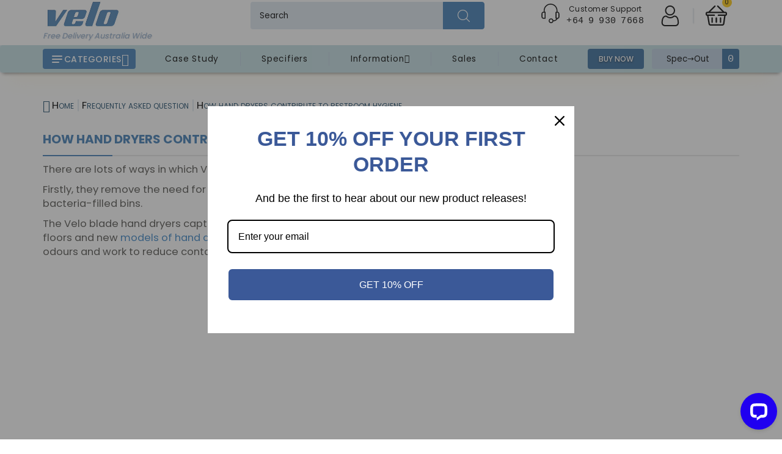

--- FILE ---
content_type: text/html; charset=utf-8
request_url: https://www.velohanddryers.co.nz/hand-dryer-contribute-restroom-hygiene
body_size: 48831
content:
<!DOCTYPE html>
<html data-tag="html" dir="ltr" lang="en">
<head>
<title>How Hand Dryers Contribution To Restroom Hygiene</title>
    <meta name="description" content="Have you ever noticed how much your hand dryer will contribute to the hygiene of your restroom? Click here and get to know about the lots of ways in which hand dryers contribute to restroom hygiene.">
<base href="https://www.velohanddryers.co.nz/">
<meta charset="UTF-8">
<meta name="viewport" content="width=device-width, initial-scale=1" />
<meta name="format-detection" content="telephone=no">

    <link href="catalog/view/javascript/jquery/magnific/magnific-popup.css" media="screen" rel="preload" as="style">
    <link href="catalog/view/theme/martso/stylesheet/webinewsletter.css" media="screen" rel="preload" as="style">

    <link href="combined/css_325449287.css?v=1.8" media="screen" rel="preload" as="style">



    <link href="/combined/js_227188663.js" rel="preload" as="script">

    <link href="catalog/view/javascript/jquery/magnific/jquery.magnific-popup.min.js" rel="preload" as="script">
    <link href="catalog/view/javascript/jquery/webiquickview.js" rel="preload" as="script">
    <link href="catalog/view/javascript/jquery/webinewsletter.js" rel="preload" as="script">



    <link href="catalog/view/javascript/jquery/magnific/magnific-popup.css" rel="footer" media="screen">
    <link href="catalog/view/theme/martso/stylesheet/webinewsletter.css" rel="stylesheet" media="screen">

    <link href="combined/css_325449287.css?v=1.9" rel="stylesheet" media="screen">

         <link rel="preload" href="catalog/view/theme/martso/stylesheet/fonts/poppins/Poppins-SemiBold.woff2" as="font" type="font/woff2" crossorigin="anonymous">
    <link rel="preload" href="catalog/view/theme/martso/stylesheet/fonts/poppins/Poppins-Regular.woff2" as="font" type="font/woff2" crossorigin="anonymous">
    <link rel="preload" href="catalog/view/theme/martso/stylesheet/fonts/poppins/Poppins-Medium.woff2 " as="font" type="font/woff2" crossorigin="anonymous">
         <link
    rel="preload"
    href="catalog/view/theme/martso/stylesheet/fonts/poppins/Poppins-Bold.woff2"
    as="font"
    type="font/woff2"
    crossorigin="anonymous"
>


<style>
    @font-face
    {
        font-family  : FontAwesome;
        font-weight  : 400;
        font-style   : normal;
        font-display : swap;
        src          : url('catalog/view/javascript/font-awesome/fonts/fontawesome-webfont.woff2') format('woff2');
    }




    @font-face
    {
        font-family  : Poppins;
        font-style   : normal;
        font-weight  : 400;
        font-display : swap;
        src          : url("catalog/view/theme/martso/stylesheet/fonts/poppins/Poppins-Regular.woff2") format("woff2");
    }

    @font-face
    {
        font-family  : Poppins;
        font-style   : normal;
        font-weight  : 500;
        font-display : swap;
        src          : url("catalog/view/theme/martso/stylesheet/fonts/poppins/Poppins-Medium.woff2") format("woff2");
    }

    @font-face
    {
        font-family  : Poppins;
        font-style   : normal;
        font-weight  : 600;
        font-display : swap;
        src          : url("catalog/view/theme/martso/stylesheet/fonts/poppins/Poppins-SemiBold.woff2") format("woff2");
    }

    @font-face
    {
        font-family  : Poppins;
        font-style   : normal;
        font-weight  : 700;
        font-display : swap;
        src          : url("catalog/view/theme/martso/stylesheet/fonts/poppins/Poppins-Bold.woff2") format("woff2");
    }
</style>





<!-- header_scripts -->
<script src="https://analytics.ahrefs.com/analytics.js" data-key="fWgfkQZj6F82LwvMZJVd1w" async></script>
<script nowprocket nitro-exclude type="text/javascript" id="sa-dynamic-optimization" data-uuid="f0b0e10d-6345-4e35-b99f-502de307b0b0" src="[data-uri]"></script>
    <script src="/combined/js_227188663.js"></script>
<!-- scripts -->
    <script src="catalog/view/javascript/jquery/magnific/jquery.magnific-popup.min.js"></script>
    <script src="catalog/view/javascript/jquery/webiquickview.js"></script>
    <script src="catalog/view/javascript/jquery/webinewsletter.js"></script>



    <link href="https://www.velohanddryers.co.nz/image/catalog/avatars/Beznazvaniya.png" rel="icon" />


    <!-- Google tag (gtag.js) -->
<script async src="https://www.googletagmanager.com/gtag/js?id=G-WCR1GJ704K"></script>
<script>
  window.dataLayer = window.dataLayer || [];
  function gtag(){dataLayer.push(arguments);}
  gtag('js', new Date());

  gtag('config', 'G-WCR1GJ704K');
</script>
<script type="text/javascript">
        window.omnisend = window.omnisend || [];
        omnisend.push(["brandID", "69451dc3d62409d27bc6f444"]);
        omnisend.push(["track", "$pageViewed"]);
        !function(){var e=document.createElement("script");
        e.type="text/javascript",e.async=!0,
        e.src="https://omnisnippet1.com/inshop/launcher-v2.js";
        var t=document.getElementsByTagName("script")[0];
        t.parentNode.insertBefore(e,t)}();
</script>

<script type="application/ld+json">
    {
        "@context": "https://schema.org",
        "@type": "LocalBusiness",
        "name": "Velo Hand Dryers",
        "image": "https://www.velohanddryers.com.au/image/catalo/products/VELO/velo_rw_01_small.jpg",
        "@id": "",
        "url": "https://www.velohanddryers.com.au/",
        "telephone": "0416 398 555",
        "address": {
            "@type": "PostalAddress",
            "streetAddress": "Level 13 Suite 1A 465 Victoria Avenue",
            "addressLocality": "Chatswood",
            "addressRegion": "NSW",
            "postalCode": "2067",
            "addressCountry": "AU"
        },
        "geo": {
            "@type": "GeoCoordinates",
            "latitude": -33.7970266,
            "longitude": 151.1799956
        },
        "openingHoursSpecification": {
            "@type": "OpeningHoursSpecification",
            "dayOfWeek": [
                "Monday",
                "Tuesday",
                "Wednesday",
                "Thursday",
                "Friday",
                "Saturday",
                "Sunday"
            ],
            "opens": "09:00",
            "closes": "16:00"
        }
    }
</script>

    <script
    type="text/javascript"
    src="https://load.fomo.com/api/v1/buNuqBe3ic5UA_kURjNP2w/load.js"
    async
></script>
    <!-- Google tag (gtag.js) -->

<script
    async
    src="https://www.googletagmanager.com/gtag/js?id=UA-59951242-1"
></script>
<script>
    window.dataLayer = window.dataLayer || [];

    function gtag() {
        dataLayer.push(arguments);
    }

    gtag('js', new Date());

    gtag('config', 'UA-59951242-1');
</script>
<script>
    !function (f, b, e, v, n, t, s) {
        if (f.fbq) {
            return;
        }
        n = f.fbq = function () {
            n.callMethod ?
                n.callMethod.apply(n, arguments) : n.queue.push(arguments);
        };
        if (!f._fbq) {
            f._fbq = n;
        }
        n.push = n;
        n.loaded = !0;
        n.version = '2.0';
        n.queue = [];
        t = b.createElement(e);
        t.async = !0;
        t.src = v;
        s = b.getElementsByTagName(e)[0];
        s.parentNode.insertBefore(t, s);
    }(window, document, 'script',
        'https://connect.facebook.net/en_US/fbevents.js');
    fbq('init', '2714447108870255');
    fbq('track', 'PageView');
    fbq('init', '6479124748805258');
    fbq('track', 'PageView');
</script>

    
</head>




<body>

    <noscript>
        <img height="1" width="1" style="display:none" alt="facebookpointimg-1" src="https://www.facebook.com/tr?id=2714447108870255&ev=PageView&noscript=1">
    </noscript>
    <noscript>
        <img height="1" width="1" style="display:none" alt="facebookpointimg-2" src="https://www.facebook.com/tr?id=6479124748805258&ev=PageView&noscript=1">
    </noscript>
    <u id="page_top" class="page_top_side">stub for scrolling</u>
    <div class="body-background"></div>
    <div class="y-header_overlay">
        <header class="y-header container">

            <div class="y-header__item is_menu">
                <nav id="menu" class="navbar">
                    
    <div class="navbar-header hidden-sm">
        <button
                title="open-menu"
                role="button"
                type="button" class="btn-navbar navbar-toggle"
                onclick="openNav()"
                data-toggle="collapse"
                data-target=".navbar-ex1-collapse"

        >
            <i class="fa fa-bars"></i>
        </button>
    </div>
    <div id="pt_vegamenu" class="title-menu wr-left-menu">
        <div id="wr-menu-icon">
            <div class="wr-menu  hidden-xs">
                <button
                        type="button" aria-label="menu-categories"
                        class="btn-navbar navbar-toggle"
                        data-toggle="collapse"
                >
                    <span class="ico-menu">
                        <span class="bar"></span>
                        <span class="bar"></span>
                        <span class="bar"></span>
                    </span>
                </button>
                <span class="cate">Categories</span>
                <i class="fa fa-angle-down pull-right"></i>
            </div>
        </div>

        <div id="mySidenav" class="sidenav">
            <div class="cate-menu" id="under-menu">
                <div class="close-nav hidden-md hidden-lg hidden-xl hidden-sm">
                    <span class="categories">Categories</span>
                    <button
                            role="button"
                            title="close-menu-category"
                            href="javascript:void(0)"
                            class="closebtn pull-right"
                            onclick="closeNav()"
                    >
                        <i class="fa fa-close"></i>
                    </button>
                </div>
                <div class="navbar-ex1-collapse collapse">
                    <ul class="nav navbar-nav" data-menu="category">
                                                                                    <li class="dropdown m-menu">
                                                                        <a
                                            href="https://www.velohanddryers.co.nz/velo-model/" class="dropdown-toggle header-menu"
                                            data-toggle="dropdown"
                                    >hand dryers
                                        <i class="fa fa-angle-down pull-right"></i>
                                    </a>
                                    <div class="dropdown-menu">
                                        <div class="dropdown-inner">
                                                                                            <ul class="list-unstyled">
                                                                                                            <!--3rd level-->
                                                        <li class="dropdown-submenu ">
                                                            <a
                                                                    href="https://www.velohanddryers.co.nz/bigflow-hand-dryers/"
                                                                                                                                        class="submenu-title"
                                                            >
                                                                bigflow hand dryers
                                                            </a>
                                                                                                                    </li>
                                                        <!--3rd level over-->
                                                                                                            <!--3rd level-->
                                                        <li class="dropdown-submenu ">
                                                            <a
                                                                    href="https://www.velohanddryers.co.nz/thin-hand-dryers/"
                                                                                                                                        class="submenu-title"
                                                            >
                                                                thin hand dryers
                                                            </a>
                                                                                                                    </li>
                                                        <!--3rd level over-->
                                                                                                            <!--3rd level-->
                                                        <li class="dropdown-submenu ">
                                                            <a
                                                                    href="https://www.velohanddryers.co.nz/fuga-hand-dryers/"
                                                                                                                                        class="submenu-title"
                                                            >
                                                                fuga hand dryers
                                                            </a>
                                                                                                                    </li>
                                                        <!--3rd level over-->
                                                                                                            <!--3rd level-->
                                                        <li class="dropdown-submenu ">
                                                            <a
                                                                    href="https://www.velohanddryers.co.nz/windflow-hand-dryers/"
                                                                                                                                        class="submenu-title"
                                                            >
                                                                windflow hand dryers
                                                            </a>
                                                                                                                    </li>
                                                        <!--3rd level over-->
                                                                                                            <!--3rd level-->
                                                        <li class="dropdown-submenu ">
                                                            <a
                                                                    href="https://www.velohanddryers.co.nz/fusion-hand-dryer/"
                                                                                                                                        class="submenu-title"
                                                            >
                                                                fusion hand dryers
                                                            </a>
                                                                                                                    </li>
                                                        <!--3rd level over-->
                                                                                                            <!--3rd level-->
                                                        <li class="dropdown-submenu ">
                                                            <a
                                                                    href="https://www.velohanddryers.co.nz/veltia-triblade-ionshield-hand-dryers/"
                                                                                                                                        class="submenu-title"
                                                            >
                                                                triblade ionshield hand dryers
                                                            </a>
                                                                                                                    </li>
                                                        <!--3rd level over-->
                                                                                                            <!--3rd level-->
                                                        <li class="dropdown-submenu ">
                                                            <a
                                                                    href="https://www.velohanddryers.co.nz/air-tap-hand-dryers/"
                                                                                                                                        class="submenu-title"
                                                            >
                                                                air tap hand dryers
                                                            </a>
                                                                                                                    </li>
                                                        <!--3rd level over-->
                                                                                                    </ul>
                                                                                    </div>
                                                                                    <a
                                                    href="https://www.velohanddryers.co.nz/velo-model/"
                                                    class="see-all hidden-md hidden-lg hidden-sm"
                                            >Show All hand dryers</a>
                                                                            </div>
                                </li>
                                                                                                                <li class="dropdown m-menu">
                                                                        <a
                                            href="https://www.velohanddryers.co.nz/washroom-accessories/" class="dropdown-toggle header-menu"
                                            data-toggle="dropdown"
                                    >washroom accessories
                                        <i class="fa fa-angle-down pull-right"></i>
                                    </a>
                                    <div class="dropdown-menu">
                                        <div class="dropdown-inner">
                                                                                            <ul class="list-unstyled">
                                                                                                            <!--3rd level-->
                                                        <li class="dropdown-submenu ">
                                                            <a
                                                                    href="https://www.velohanddryers.co.nz/baby-changing-units/"
                                                                                                                                        class="submenu-title"
                                                            >
                                                                baby changing units
                                                            </a>
                                                                                                                    </li>
                                                        <!--3rd level over-->
                                                                                                            <!--3rd level-->
                                                        <li class="dropdown-submenu ">
                                                            <a
                                                                    href="https://www.velohanddryers.co.nz/bathroom-accessories/"
                                                                                                                                        class="submenu-title"
                                                            >
                                                                bathroom fittings
                                                            </a>
                                                                                                                    </li>
                                                        <!--3rd level over-->
                                                                                                            <!--3rd level-->
                                                        <li class="dropdown-submenu ">
                                                            <a
                                                                    href="https://www.velohanddryers.co.nz/grab-bars-and-technical-aids/"
                                                                                                                                        class="submenu-title"
                                                            >
                                                                grab rails
                                                            </a>
                                                                                                                    </li>
                                                        <!--3rd level over-->
                                                                                                            <!--3rd level-->
                                                        <li class="dropdown-submenu ">
                                                            <a
                                                                    href="https://www.velohanddryers.co.nz/towel-dispensers/"
                                                                                                                                        class="submenu-title"
                                                            >
                                                                paper towel dispensers
                                                            </a>
                                                                                                                    </li>
                                                        <!--3rd level over-->
                                                                                                            <!--3rd level-->
                                                        <li class="dropdown-submenu ">
                                                            <a
                                                                    href="https://www.velohanddryers.co.nz/toilet-brush/"
                                                                                                                                        class="submenu-title"
                                                            >
                                                                toilet brushes
                                                            </a>
                                                                                                                    </li>
                                                        <!--3rd level over-->
                                                                                                            <!--3rd level-->
                                                        <li class="dropdown-submenu ">
                                                            <a
                                                                    href="https://www.velohanddryers.co.nz/paper-dispensers/"
                                                                                                                                        class="submenu-title"
                                                            >
                                                                toilet paper dispensers
                                                            </a>
                                                                                                                    </li>
                                                        <!--3rd level over-->
                                                                                                            <!--3rd level-->
                                                        <li class="dropdown-submenu ">
                                                            <a
                                                                    href="https://www.velohanddryers.co.nz/soap-dispensers/"
                                                                                                                                        class="submenu-title"
                                                            >
                                                                soap dispensers
                                                            </a>
                                                                                                                    </li>
                                                        <!--3rd level over-->
                                                                                                    </ul>
                                                                                    </div>
                                                                                    <a
                                                    href="https://www.velohanddryers.co.nz/washroom-accessories/"
                                                    class="see-all hidden-md hidden-lg hidden-sm"
                                            >Show All washroom accessories</a>
                                                                            </div>
                                </li>
                                                                        </ul>
                </div>
            </div>
        </div>
    </div>


                </nav>
                <ul class="list-inline smenus" data-menu="information">
                    <li>
                        <div class="smenus_overlay">
                            <a class="smenus_link" href="https://www.velohanddryers.co.nz/projects">Case study</a>
                        </div>
                    </li>
                    <li>
                        <div class="smenus_overlay">
                            <a class="smenus_link" href="https://www.velohanddryers.co.nz/specifiers/">Specifiers</a>
                        </div>
                    </li>

                    <li class="dropdown m-menu" data-menu="expand">
                        <div class="smenus_overlay and_menu">
                            <a class="smenus_link dropdown-toggle header-menu" data-toggle="dropdown">

                                Information
                                <i class="fa fa-angle-down pull-right" data-toggle=""></i>
                            </a>

                            <div class="dropdown-menu">
                                <div class="dropdown-inner">
                                    <ul class="list-unstyled">
                                        <li class="dropdown-submenu">
                                            <a class="submenu-title smenus_link" href="https://www.velohanddryers.co.nz/blogs">Blog</a>
                                        </li>

                                        <li class="dropdown-submenu">
                                            <a class="submenu-title smenus_link" href="https://www.velohanddryers.co.nz/faqs">Faqs</a>
                                        </li>

                                        <li class="dropdown-submenu">
                                            <a class="submenu-title smenus_link" href="/velo_hand_dryer_cost_savings.pdf" target="_blank"
                                               title="Savings">Savings</a>
                                        </li>
                                    </ul>
                                </div>
                            </div>
                        </div>
                    </li>
                    <li>
                        <div class="smenus_overlay">
                            <a class="smenus_link" href="https://www.velohanddryers.co.nz/special/">Sales</a>
                        </div>
                    </li>
                    <li>
                        <div class="smenus_overlay">
                            <a class="smenus_link" href="https://www.velohanddryers.co.nz/contact/">Contact
                            </a>
                        </div>
                    </li>
                </ul>
                <a class="special_button" href="/velo-model/">
                    <span>Buy now</span>
                </a>
            </div>
            <div class="y-header__item is_logo">
                                    <a class="y-header__logo" href="https://www.velohanddryers.co.nz/">
                        <img width="250" height="auto" loading="lazy" src="https://www.velohanddryers.co.nz/image/catalog/velo_rw_01_small.jpg" title="Velo Hand Dryers" alt="Velo Hand Dryers" class="">
                    </a>
                
            </div>
            <a class="spec_button y-header__item is_spec" href="https://www.velohanddryers.co.nz/specifiers/">
                <b class="spec_text">Spec→Out</b>
                <samp class="spec_count">0</samp>
            </a>
            <a class="collright y-header__item is_support" href="tel:+64 9 930 7668" data-item="support">
                <svg height="32px" width="32px">
                    <use xlink:href="#callus"></use>
                </svg>
                <div class="top-1 d-inline-block ">
                    <span class="top-static-d">customer support</span>
                    <samp class="top-1-t">+64 9 930 7668</samp>
                </div>
            </a>
            <div class="y-header__item is_actions">

                <div id="account" class="y-header__action_user dropdown acc">
                    <a class="y-btn is_user dropdown-toggle" href="https://www.velohanddryers.co.nz/index.php?route=account/account" title="My Account" data-toggle="dropdown">

                        <svg class="y-btn__icon" fill="currentColor" width="34px" height="34px">
                            <use xlink:href="#user"></use>
                        </svg>
                                            </a>

                    <ul class="dropdown-menu account">

                         
                        

                        <li class="wishlist">
                            <a href="https://www.velohanddryers.co.nz/index.php?route=account/wishlist" id="wishlist-total" title="Wish List">
                                <i class="fa fa-heart" aria-hidden="true"></i>
                                <span class="">Wish List</span>
                            </a>
                        </li>

                        <li class="compro">
                            <a class="topbe" href="https://www.velohanddryers.co.nz/index.php?route=product/compare">
                                <i class="fa fa-exchange" aria-hidden="true"></i>
                                <span class="">compare</span>
                            </a>
                        </li>
                        <li class="compro">
                            <a class="topbe" href="https://www.velohanddryers.co.nz/specifiers/">
                                <i class="fa fa-expand" aria-hidden="true"></i>
                                <span class="">spec out</span>
                            </a>
                        </li>

                                                     <li>
                                <a href="https://www.velohanddryers.co.nz/index.php?route=account/register">
                                    <i class="fa fa-user-plus"></i>
                                    Register</a>
                            </li>
                            <li>
                                <a href="https://www.velohanddryers.co.nz/index.php?route=account/login">
                                    <i class="fa fa-lock"></i>
                                    Login</a>
                            </li>
                                            </ul>
                </div>
                <div class="y-header__action_cart"><div id="cart" class="btn-group btn-block">
  <button type="button" data-toggle="dropdown" data-loading-text="Loading..." class="btn btn-inverse btn-block btn-lg dropdown-toggle">
    <div class="cimg">
      <svg width="35px" height="35px"><use xlink:href="#hcart"></use></svg></div>
          <span id="carts"><span id="cart-total">0</span></span>
   </button>
  <ul class="dropdown-menu pull-right">
        <li>
      <p class="text-center">Your shopping cart is empty!</p>
    </li>
      </ul>
</div>
</div>

            </div>
            <div class="y-header__item is_message">
            <span>Free Delivery
                <br>
                  Australia Wide
            </span>
            </div>
            <div class="y-header__item is_search">
                <div id="search" class="">
	<!-- Winter Search Start  -->
	<div class="winter-search-container">
		<!-- Winter Search End  -->
    <div class="search-box input-group">
  	<input type="text" name="search" value="" placeholder="Search" class="form-control input-lg winter-search" />
  	<span class="input-group-btn">
    	<button type="button" class="btn btn-default btn-lg"><svg height="20px" width="20px"><use xlink:href="#hsearch"></use></svg>search</button>
  	</span>
  </div>
  </div>
  	<!-- Winter Search Start  -->
 	<div class="winter-search">
        <div class="winter-search-loader" style="display: none;"><div class="loaders"></div></div><!-- Add Loader -->
        <div class="winter-search-result"><!-- search results --></div>
    </div>
    <!-- Winter Search End  -->
</div>
            </div>

        </header>
        <div class="scrolllinebar">
            <div data-scrolllinebar="progress" class="scrolllinebar_progress "></div>
        </div>
    </div>


    <a href="/hand-dryer-contribute-restroom-hygiene#page_top" id="scroll" class="scrolltop" title="Scroll to Top" aria-label="move to top of page">
        <svg style="position: absolute; inset: 0 0;" class="progress-line__circle svg-content" fill="none"height="60" width="60" viewBox="-1 -1 102 102">
            <path data-progress="line" d="M50,1 a49,49 0 0,1 0,98 a49,49 0 0,1 0,-98" />
        </svg>
        <svg height="60" width="60" style="fill: currentcolor;" viewBox="0 0 24 24" xmlns="http://www.w3.org/2000/svg">
            <path d="M12 22c5.514 0 10-4.486 10-10S17.514 2 12 2 2 6.486 2 12s4.486 10 10 10zm0-15 5 5h-4v5h-2v-5H7l5-5z" />
        </svg>

    </a>


     


<div class="container">

    <div class="row">
        
                            
        <div id="content" class="col-sm-12 webi-single-blog acpage">
            

            <ul class="breadcrumb">
                                    <li>
                        <a href="https://www.velohanddryers.co.nz/"><span>Home</span> <i class="fa fa-home"></i></a>
                    </li>
                                    <li>
                        <a href="https://www.velohanddryers.co.nz/faqs">Frequently asked question</a>
                    </li>
                                    <li>
                        <a href="https://www.velohanddryers.co.nz/hand-dryer-contribute-restroom-hygiene">How Hand Dryers Contribute To Restroom Hygiene</a>
                    </li>
                            </ul>

            <div class="row">
                <div class="col-sm-12 col-md-12  col-xs-12 blogsticky">

                    
                    <div class="sngblog blog_faq">
                        <h1 class="y-heading">How Hand Dryers Contribute To Restroom Hygiene</h1>
                        <div class="blog-desc" style="max-width: 860px"> <p>There are lots of ways in which Velo <a href="https://velohanddryers.co.nz/" style="background-color: rgb(255, 255, 255);"><font color="#3984c6">hand dryers</font></a> contribute to restroom hygiene.&nbsp;</p>

<p>Firstly, they remove the need for paper towels which become wet, a slip hazard and create overflowing bacteria-filled bins.&nbsp;</p>

<p>The Velo blade hand dryers capture any water drips so dirty water is not splashed across bathroom floors and new <a href="https://www.velohanddryers.co.nz/velo-model/"><font color="#3984c6">models of hand dryers</font></a> also come with HEPA filters and Ion technology which neutralises odours and work to reduce contaminants and bacteria in the air.&nbsp;</p>

<p>&nbsp;</p>
 </div>
                    </div>

                </div>
                <script type="application/ld+json">
                    {
                        "@context": "https://schema.org",
                        "@type": "BlogPosting",
                        "mainEntityOfPage": {
                            "@type": "WebPage",
                            "@id": "https://www.velohanddryers.co.nz/hand-dryer-contribute-restroom-hygiene"
                        },
                        "headline": "How Hand Dryers Contribute To Restroom Hygiene",
                        "description": "There are lots of ways in which Velo hand dryers contribute to restroom hygiene.&nbsp;

Firstly, they remove the need for paper towels which become ..",
                                                "author": {
                            "@type": "Organization",
                            "name": ""
                        },
                        "publisher": {
                            "@type": "Organization",
                            "name": "Velo Hand Dryers",
                            "logo": {
                                "@type": "ImageObject",
                                "url": "https://www.velohanddryers.com.au/image/catalog/velo_rw_01_small.jpg"
                            }
                        },
                        "datePublished": ""
                    }
                </script>
                            </div>
            
        </div>
        
    </div>
</div>
<footer>
	<div class="middle-footer">
		<div class="container">
			<div class="row">
				<div class="footer-top-full">
					
				</div>
																	<div class="addnews"></div>
				<div class="col-xs-12 app">
											<div class="col-md-3 col-sm-4 col-xs-12 fborder">
							<h5>Information
								<button type="button" class="btn toggle collapsed" data-toggle="collapse" data-target="#info"></button>
							</h5>
							<div id="info" class="collapse footer-collapse">
								<ul class="list-unstyled">
																			<li>
											<a href="https://www.velohanddryers.co.nz/about-us">About Us</a>
										</li>
																			<li>
											<a href="https://www.velohanddryers.co.nz/delivery-information">Delivery Information</a>
										</li>
																			<li>
											<a href="https://www.velohanddryers.co.nz/privacy-policy">Privacy Policy</a>
										</li>
																			<li>
											<a href="https://www.velohanddryers.co.nz/terms-and-conditions">Terms &amp; Conditions</a>
										</li>
																			<li>
											<a href="https://www.velohanddryers.co.nz/register-warranty">Warranty Form</a>
										</li>
																	</ul>
							</div>
						</div>
										<div class="col-md-3 col-sm-4 col-xs-12 fborder">
						<h5>My Account
							<button type="button" class="btn toggle collapsed" data-toggle="collapse" data-target="#accountf"></button>
						</h5>
						<div id="accountf" class="collapse footer-collapse">
							<ul class="list-unstyled lastb">
								<li>
									<a href="https://www.velohanddryers.co.nz/index.php?route=account/account">My Account</a>
								</li>
								<li>
									<a href="https://www.velohanddryers.co.nz/index.php?route=account/order">Order History</a>
								</li>
								<li>
									<a href="https://www.velohanddryers.co.nz/index.php?route=account/wishlist">Wish List</a>
								</li>
								<li>
									<a href="https://www.velohanddryers.co.nz/index.php?route=account/newsletter">Newsletter</a>
								</li>
								<li>
									<a href="https://www.velohanddryers.co.nz/special/">Specials</a>
								</li>
							</ul>
						</div>
					</div>
					<div class="col-md-3 col-sm-4 footerleftblock"> <aside id="column-left1">
    
  <div class="contactblock col-sm-6">
<h5><span>Contact us</span>
<button type="button" class="btn toggle collapsed" data-toggle="collapse" data-target="#contact" aria-expanded="false"></button>
</h5>
<div id="contact" class="footer-collapse footcontact collapse" aria-expanded="false" style="height: 0px;">
<ul class="list-unstyled f-left">
  <li><svg width="20px" height="20px"><use xlink:href="#add"></use></svg>HPA GROUP PTY LTD<br>
17B Farnham Street, Parnell,<br>
Auckland 1052<br>
New Zealand</li>
  <li><a href="tel: +6499307668" class="tel"><svg width="20px" height="20px"><use xlink:href="#phone"></use></svg>+64 9 930 7668</a></li>
<li><a href="/cdn-cgi/l/email-protection#95e6f4f9f0e6d5e3f0f9fafdf4fbf1f1e7ecf0e7e6bbf6faf8bbf4e0"><span class="__cf_email__" data-cfemail="c5b6a4a9a0b685b3a0a9aaada4aba1a1b7bca0b7b6eba6aaebabbf">[email&#160;protected]</span></a></li>
</ul>
</div>
</div>



    <div class="webi-newsletter  webi-newsletter col-xs-12 col-sm-6" id="newsletter_696e650f2faff" data-mode="default">
		<form id="formNewLestter" method="post" action="https://www.velohanddryers.co.nz/index.php?route=extension/module/webinewsletter/subscribe" class="formNewLestter newsle" >
			<div class="inner row">
				<div class="col-xs-12 hidden-xs world">
					
										<div id="newsletter">
					<div class="description-top">
																																																																		<div class="news-desc">
<h2 class="main-s">join our mailing list</h2>
</div>
														
														
														
														
														
														
														
														
														
														
														
														
														
														
														
														
												
														
														
														
														
														
														
														
														
														
														
														
														
					</div>
					</div>
				</div>
			

				<div class="form-group col-xs-12 email-f">
					<div class="input-group">
						<input type="text" class="form-control input-md inputNew"  onblur="javascript:if(this.value=='')this.value='Your email address';" onfocus="javascript:if(this.value=='Your email address')this.value='';" value="Your email address" size="18" name="email">
					
						<div class="button-submit input-group-btn">
							<button class="submits" type="submit" name="submitNewsletter" class="btn btn-block"><!-- Subscribe --><svg width="25px" height="25px"><use xlink:href="#send"></use></svg></button>
						</div>	
					</div>
				<input type="hidden" value="1" name="action">
				<div class="valid"></div>
				<div class="description-bottom">
																																																		
														
														
														
				</div>
				</div>
				</div>
		</form>
</div>

<script data-cfasync="false" src="/cdn-cgi/scripts/5c5dd728/cloudflare-static/email-decode.min.js"></script><script type="text/javascript"><!--
$("#newsletter_696e650f2faff").webiNewsletter().work(  'Email is not valid!' );
--></script>
  </aside>
</div>
				</div>
				<div class="newsblock col-xs-12"></div>

			</div>
		</div>
	</div>

	<div class="botom-ful">
		<div class="container">
			<div class="row">
				<div class="col-xs-12 powerd">Velo Hand Dryers ©2026</div>
			</div>
		</div>
	</div>

</footer>


<script>

	(function ($) {
		"use strict";


		document.addEventListener('DOMContentLoaded', () => {
			const root = '[data-tag="html"]';
			const progressBar = '[data-progress="bar"]';
			const progressLine = '[data-progress="line"]';
			const progressPath = document.querySelector(progressLine)?.getTotalLength();

			$(progressLine)[0].style.transition = $(progressLine)[0].style.WebkitTransition = 'none';
			$(progressLine)[0].style.strokeDasharray = `${progressPath} ${progressPath}`;
			$(progressLine)[0].style.strokeDashoffset = progressPath;
			$(progressLine)[0].getBoundingClientRect();
			$(progressLine)[0].style.transition = $(progressLine)[0].style.WebkitTransition = 'stroke-dashoffset 10ms linear';
			const updateProgress = () => {
				const scroll = $(window).scrollTop();
				const height = $(document).height() - $(window).height();
				const progressBtn = Math.round(progressPath - (scroll * progressPath / height));
				const progressMenu = Math.round((scroll / height) * 100 || 0);
				document.querySelector(root).style.setProperty('--strokeDashoffset', progressBtn);
				document.querySelector(root).style.setProperty('--scaleX', `${progressMenu}%`);
			};



			$(window).scroll(updateProgress);
			const offset = 50;
			const duration = 550;
			$(window).on('scroll', () => $(progressBar)[$(window).scrollTop() > offset ? 'addClass' : 'removeClass']('is_active'));
			$(progressBar).on('click', function (event) {
				event.preventDefault();
				$('html, body').animate({scrollTop: 0}, duration);
				return false;
			});





			let menuCategory = '[data-menu="category"]';
			let menuInformation = '[data-menu="information"]';
			let menuInformationChildren = $(menuInformation).children()
			let menuInformationChildrenInit = menuInformationChildren.clone(true);
			let containersMoved = false;
			$(window).on('resize', () => {

				let now_mobile = window.matchMedia("(min-width: 766.6px)").matches

				if (now_mobile) {
					if (containersMoved) {
						// PC
						let menu_empty_now = $.trim($(menuInformation).html()) === '';
						$(menuInformationChildrenInit)[menu_empty_now ? 'appendTo': null](menuInformation);
						containersMoved = false
						$('.info', menuCategory).remove()
					}
				} else {
					if (!containersMoved) {
						/* When in mobile */
						let menuInformationChildrenClone = menuInformationChildren.clone(true)
						menuInformationChildrenClone.each((i, el) => {
							let children_has_menu = $(el).is('[data-menu="expand"]');
							$(el)[children_has_menu ? 'addClass' : 'removeClass']('dropdown')
									.addClass('m-menu info')
									.appendTo($(menuCategory))
									.children().contents().unwrap();
						});
						menuInformationChildren.remove();
						containersMoved = true
					}
				}
			});

			$(window).trigger('resize').trigger('scroll');

		});
	})(jQuery);


</script>
<script>
	/*	document.addEventListener("DOMContentLoaded", () => {
        $(window).scroll(function () {
          let scroll = $(window).scrollTop() + $(window).height();
          $("img[data-src]").each(function (index) {
            let element = $(this)
            console.log($(this))
            if (! element.hasClass('lazy-loaded')) {
              let elementPosition = element.offset().top;
              if (scroll >= elementPosition) {
                element.addClass('lazy');
                element.attr('src', element.data('src'));
                element.removeAttr('data-src');
                element.load(function () {
                  element.addClass('lazy-loaded');
                })
              }
            }
          });
        });
      });*/

		document.addEventListener("DOMContentLoaded", (event) => {
		console.log("DOM fully loaded and parsed");

		$('.closetext').click(function () {
			$('.hidetext').css('height', '100px')
			$('.closetext').css('display', 'none')
			$('.opentext').css('display', 'block')
		})
		$('.opentext').click(function () {
			$('.hidetext').css('height', 'auto')
			$('.closetext').css('display', 'block')
			$('.opentext').css('display', 'none')
		})
	});

</script>

<!-- This site is converting visitors into subscribers and customers with OptinMonster - https://optinmonster.com -->
<script>(function(d,u,ac){var s=d.createElement('script');s.type='text/javascript';s.src='https://a.omappapi.com/app/js/api.min.js';s.async=true;s.dataset.user=u;s.dataset.account=ac;d.getElementsByTagName('head')[0].appendChild(s);})(document,34386,25185);</script>
<!-- / OptinMonster -->
<div class="elfsight-app-0774c400-33bb-41f8-8baa-89021a76d681"></div>




<!-- Start of LiveChat (www.livechat.com) code -->

	<script>
		window.__lc = window.__lc || {};
		window.__lc.license = 15009921;
		;(function(n,t,c){function i(n){return e._h?e._h.apply(null,n):e._q.push(n)}var e={_q:[],_h:null,_v:"2.0",on:function(){i(["on",c.call(arguments)])},once:function(){i(["once",c.call(arguments)])},off:function(){i(["off",c.call(arguments)])},get:function(){if(!e._h)throw new Error("[LiveChatWidget] You can't use getters before load.");return i(["get",c.call(arguments)])},call:function(){i(["call",c.call(arguments)])},init:function(){var n=t.createElement("script");n.async=!0,n.type="text/javascript",n.src="https://cdn.livechatinc.com/tracking.js",t.head.appendChild(n)}};!n.__lc.asyncInit&&e.init(),n.LiveChatWidget=n.LiveChatWidget||e}(window,document,[].slice))
	</script>
	<noscript><a href="https://www.livechat.com/chat-with/15009921/" rel="nofollow">Chat with us</a>, powered by <a href="https://www.livechat.com/?welcome" rel="noopener nofollow" target="_blank">LiveChat</a></noscript>
	<!-- End of LiveChat code -->


<svg style="display:none"><symbol viewbox="0 0 476.213 476.213" id="arrowleft"><g transform="matrix(-1, -1.22465e-16, 1.22465e-16, -1, 476.213, 476.213)"><polygon points="345.606,107.5 324.394,128.713 418.787,223.107 0,223.107 0,253.107 418.787,253.107 324.394,347.5   345.606,368.713 476.213,238.106 " data-original="#000000" class="active-path"></polygon></g></symbol><symbol viewbox="0 0 476.213 476.213" id="arrowright"><polygon points="345.606,107.5 324.394,128.713 418.787,223.107 0,223.107 0,253.107 418.787,253.107 324.394,347.5
				  345.606,368.713 476.213,238.106 "></polygon></symbol><symbol viewbox="0 0 512 512" id="top"><g transform="matrix(-1, -0, 0, 1, 512, 0)"><g><path d="M363.503,243.242h-15.655l-18.581-74.325c13.075-5.343,22.293-18.181,22.293-33.178c0-19.79-16.044-35.834-35.834-35.834    H131.131L106.155,0L71.391,8.69l64.414,257.653l-9.279,40.206h259.948c7.854-6.572,12.865-16.431,12.865-27.473    C399.338,259.286,383.293,243.242,363.503,243.242z M166.966,243.242l-17.917-71.669h143.945l17.917,71.669H166.966z" data-original="#000000" class="active-path"></path><path d="M471.415,331.969c-13.784,33.424-34.626,62.33-60.388,85.305l-17.283-74.89h-36.777l22.711,98.412    c-36.236,22.67-78.814,35.37-123.679,35.37c-44.866,0-87.443-12.701-123.679-35.37l22.711-98.412h-36.776l-17.283,74.89    c-25.763-22.975-46.604-51.881-60.388-85.305L7.457,345.631c20.053,48.629,53.695,90.05,97.288,119.786    C149.419,495.892,201.723,512,256,512s106.58-16.108,151.255-46.582c43.594-29.738,77.235-71.158,97.288-119.786L471.415,331.969z    " data-original="#000000" class="active-path"></path></g></g></symbol><symbol viewbox="0 0 31.49 31.49" id="mail-sub"><path d="M21.205,5.007c-0.429-0.444-1.143-0.444-1.587,0c-0.429,0.429-0.429,1.143,0,1.571l8.047,8.047H1.111
				      C0.492,14.626,0,15.118,0,15.737c0,0.619,0.492,1.127,1.111,1.127h26.554l-8.047,8.032c-0.429,0.444-0.429,1.159,0,1.587
				      c0.444,0.444,1.159,0.444,1.587,0l9.952-9.952c0.444-0.429,0.444-1.143,0-1.571L21.205,5.007z"></path></symbol><symbol viewbox="0 0 490 490" id="bcom"><path d="M215.746,324.797L109.763,98.724l127.557-23.822v288.682c-137.303,6.625-190.134,99.45-192.383,103.566l-12.408,22.659
				    h444.023l-17.213-24.174c-2.876-4.024-69.217-94.753-191.419-101.975V69.195l113.894-21.267l-107.56,229.424H490L382.395,47.82
				    l93.958-17.534l-5.615-30.095L28.886,82.689l5.615,30.095l71.115-13.281L0,324.797H215.746z M88.939,459.209
				    c24.021-26.209,74.909-65.653,163.68-65.653c76.791,0,131.336,39.046,159.61,65.653H88.939z M322.403,246.752l59.731-127.419
				    l59.716,127.419H322.403z M48.149,294.197l59.716-127.419l59.731,127.419H48.149z"></path></symbol><symbol id="hsearch" viewbox="0 0 451 451"><path d="M447.05,428l-109.6-109.6c29.4-33.8,47.2-77.9,47.2-126.1C384.65,86.2,298.35,0,192.35,0C86.25,0,0.05,86.3,0.05,192.3
				    s86.3,192.3,192.3,192.3c48.2,0,92.3-17.8,126.1-47.2L428.05,447c2.6,2.6,6.1,4,9.5,4s6.9-1.3,9.5-4
				    C452.25,441.8,452.25,433.2,447.05,428z M26.95,192.3c0-91.2,74.2-165.3,165.3-165.3c91.2,0,165.3,74.2,165.3,165.3
				    s-74.1,165.4-165.3,165.4C101.15,357.7,26.95,283.5,26.95,192.3z"></path></symbol><symbol viewbox="0 0 95.494 95.494" id="clist"><circle cx="10.906" cy="17.294" r="10.906"></circle><circle cx="10.906" cy="47.294" r="10.906"></circle><circle cx="10.906" cy="78.2" r="10.906"></circle><path d="M34.258,24.43h59.236c0.529,0,1.039-0.211,1.414-0.586s0.586-0.884,0.586-1.414l-0.002-10.271c0-1.104-0.896-2-2-2
				        H34.258c-1.104,0-2,0.896-2,2V22.43C32.258,23.534,33.153,24.43,34.258,24.43z"></path><path d="M93.492,40.158H34.258c-1.104,0-2,0.896-2,2v10.271c0,1.104,0.896,2,2,2h59.236c0.529,0,1.039-0.211,1.414-0.586
				        s0.586-0.885,0.586-1.414l-0.002-10.271C95.492,41.054,94.598,40.158,93.492,40.158z"></path><path d="M93.492,71.064H34.258c-1.104,0-2,0.896-2,2v10.271c0,1.104,0.896,2,2,2h59.236c0.529,0,1.039-0.211,1.414-0.586
				        s0.586-0.885,0.586-1.414l-0.002-10.271C95.492,71.96,94.598,71.064,93.492,71.064z"></path></symbol><symbol viewbox="0 0 341.333 341.333" id="cgrid"><rect x="128" y="128" width="85.333" height="85.333"></rect><rect x="0" y="0" width="85.333" height="85.333"></rect><rect x="128" y="256" width="85.333" height="85.333"></rect><rect x="0" y="128" width="85.333" height="85.333"></rect><rect x="0" y="256" width="85.333" height="85.333"></rect><rect x="256" y="0" width="85.333" height="85.333"></rect><rect x="128" y="0" width="85.333" height="85.333"></rect><rect x="256" y="128" width="85.333" height="85.333"></rect><rect x="256" y="256" width="85.333" height="85.333"></rect></symbol><symbol viewbox="0 0 512 512" id="cal"><path d="M452,40h-24V0h-40v40H124V0H84v40H60C26.916,40,0,66.916,0,100v352c0,33.084,26.916,60,60,60h392
				      c33.084,0,60-26.916,60-60V100C512,66.916,485.084,40,452,40z M472,452c0,11.028-8.972,20-20,20H60c-11.028,0-20-8.972-20-20V188
				      h432V452z M472,148H40v-48c0-11.028,8.972-20,20-20h24v40h40V80h264v40h40V80h24c11.028,0,20,8.972,20,20V148z"/><rect x="76" y="230" width="40" height="40"/><rect x="156" y="230" width="40" height="40"/><rect x="236" y="230" width="40" height="40"/><rect x="316" y="230" width="40" height="40"/><rect x="396" y="230" width="40" height="40"/><rect x="76" y="310" width="40" height="40"/><rect x="156" y="310" width="40" height="40"/><rect x="236" y="310" width="40" height="40"/><rect x="316" y="310" width="40" height="40"/><rect x="76" y="390" width="40" height="40"/><rect x="156" y="390" width="40" height="40"/><rect x="236" y="390" width="40" height="40"/><rect x="316" y="390" width="40" height="40"/><rect x="396" y="310" width="40" height="40"/></symbol><symbol viewbox="0 0 409.165 409.164" id="acluser"><path d="M204.583,216.671c50.664,0,91.74-48.075,91.74-107.378c0-82.237-41.074-107.377-91.74-107.377
				      c-50.668,0-91.74,25.14-91.74,107.377C112.844,168.596,153.916,216.671,204.583,216.671z"></path><path d="M407.164,374.717L360.88,270.454c-2.117-4.771-5.836-8.728-10.465-11.138l-71.83-37.392
				      c-1.584-0.823-3.502-0.663-4.926,0.415c-20.316,15.366-44.203,23.488-69.076,23.488c-24.877,0-48.762-8.122-69.078-23.488
				      c-1.428-1.078-3.346-1.238-4.93-0.415L58.75,259.316c-4.631,2.41-8.346,6.365-10.465,11.138L2.001,374.717
				      c-3.191,7.188-2.537,15.412,1.75,22.005c4.285,6.592,11.537,10.526,19.4,10.526h362.861c7.863,0,15.117-3.936,19.402-10.527
				      C409.699,390.129,410.355,381.902,407.164,374.717z"></path></symbol><symbol viewbox="0 0 512 512" id="aclorder"><path d="M448,177.14V448c0,35.344-28.656,64-64,64H64c-35.344,0-64-28.656-64-64V128c0-35.344,28.656-64,64-64h270.844l-63.969,64
				    H64v320h320V241.156L448,177.14z M398.875,45.25L376.25,67.875l67.875,67.891l22.625-22.625L398.875,45.25z M444.125,0
				    L421.5,22.625l67.875,67.891L512,67.875L444.125,0z M150,294.188l67.875,67.875L421.5,158.406l-67.875-67.891L150,294.188z
				     M128,384h64l-64-64V384z"></path></symbol><symbol viewbox="0 0 510 510" id="aclufolder"><path d="M459,102H255l-51-51H51C22.95,51,0,73.95,0,102v306c0,28.05,22.95,51,51,51h408c28.05,0,51-22.95,51-51V153
				      C510,124.95,487.05,102,459,102z M331.5,178.5c28.05,0,51,22.95,51,51s-22.95,51-51,51s-51-22.95-51-51S303.45,178.5,331.5,178.5z
				       M433.5,382.5h-204V357c0-33.15,68.85-51,102-51s102,17.85,102,51V382.5z"></path></symbol><symbol viewbox="0 0 348.458 348.458" id="aclogout"><path d="M204.661,55.646V79.08c55.185,13.862,94.864,64.183,94.864,121.343c0,69.084-56.218,125.289-125.297,125.289
				          c-69.082,0-125.29-56.205-125.29-125.289c0-56.974,39.469-107.108,94.857-121.201V55.704
				          c-68.19,14.319-117.61,75.054-117.61,144.725c0,81.629,66.416,148.029,148.042,148.029c81.63,0,148.043-66.4,148.043-148.029
				          C322.271,130.658,272.863,69.968,204.661,55.646z"></path><rect x="162.859" width="22.731" height="123.12"></rect></symbol><symbol viewbox="0 0 511.523 511.523" id="acpoder"><path d="M509.091,296.489l-58.182-93.091c-1.164-3.491-5.818-5.818-9.309-5.818H69.236c-3.491,0-8.145,2.327-9.309,5.818
				      L1.745,296.489c-2.327,3.491-2.327,8.145,0,11.636c1.164,3.491,4.655,5.818,9.309,5.818H57.6v151.273
				      c0,19.782,15.127,34.909,34.909,34.909h186.182h139.636c19.782,0,34.909-15.127,34.909-34.909V348.853
				      c0-6.982-4.655-11.636-11.636-11.636s-11.636,4.655-11.636,11.636v116.364c0,6.982-4.655,11.636-11.636,11.636h-128V279.034
				      c0-6.982-4.655-11.636-11.636-11.636c-6.982,0-11.636,4.655-11.636,11.636v197.818H92.509c-6.982,0-11.636-4.655-11.636-11.636
				      V302.307c0-6.982-4.655-11.636-11.636-11.636H32l44.218-69.818h181.527l-40.727,64c-2.327,3.491-5.818,5.818-9.309,5.818h-91.927
				      c-6.982,0-11.636,4.655-11.636,11.636s4.655,11.636,11.636,11.636h91.927c11.636,0,23.273-5.818,29.091-16.291l41.891-66.327
				      l41.891,66.327c6.982,10.473,17.455,16.291,29.091,16.291h150.109c4.655,0,8.145-2.327,10.473-5.818
				      C512.582,304.634,511.418,299.98,509.091,296.489z M349.673,290.671c-3.491,0-8.146-2.327-9.309-5.818l-40.727-64h134.982
				      l44.218,69.818H349.673z"></path><path d="M185.6,395.398h-69.818c-6.982,0-11.636,4.655-11.636,11.636c0,6.982,4.655,11.636,11.636,11.636H185.6
				      c6.982,0,11.636-4.655,11.636-11.636C197.236,400.053,192.582,395.398,185.6,395.398z"></path><path d="M150.691,430.307h-34.909c-6.982,0-11.636,4.655-11.636,11.636s4.655,11.636,11.636,11.636h34.909
				      c6.982,0,11.636-4.655,11.636-11.636S157.673,430.307,150.691,430.307z"></path><path d="M377.6,100.998c-2.327-5.818-8.145-9.309-15.127-8.146c-5.818,2.327-9.309,9.309-6.982,15.127
				      c3.491,10.473,4.655,20.945,4.655,31.418c0,6.982-1.164,13.964-2.327,20.945c-1.164,5.818,2.327,12.8,9.309,13.964
				      c1.164,0,1.164,0,2.327,0c5.818,0,10.473-3.491,11.636-9.309c1.164-8.145,2.327-17.455,2.327-25.6
				      C383.418,126.598,381.091,113.798,377.6,100.998z"></path><path d="M310.109,24.198c-16.291-8.145-34.909-12.8-54.691-12.8c-70.982,0-128,57.018-128,128c0,8.145,1.164,17.455,2.327,25.6
				      c1.164,5.818,5.818,9.309,11.636,9.309c1.164,0,1.164,0,2.327,0c5.818-1.164,10.473-6.982,9.309-13.964
				      c-1.164-6.982-2.327-13.964-2.327-20.945c0-58.182,46.545-104.727,104.727-104.727c16.291,0,31.418,3.491,45.382,10.473
				      c5.818,2.327,12.8,0,15.127-5.818S315.927,26.525,310.109,24.198z"></path><path d="M356.655,49.798c-4.655-4.655-11.636-4.655-16.291,0l-84.945,84.945l-26.764-26.764c-4.655-4.655-11.636-4.655-16.291,0
				      s-4.655,11.636,0,16.291l34.909,34.909c2.327,2.327,5.818,3.491,8.145,3.491c2.327,0,5.818-1.164,8.146-3.491l93.091-93.091
				      C361.309,61.434,361.309,54.452,356.655,49.798z"></path></symbol><symbol viewbox="0 0 512.00069 512" id="acppadd"><path d="m102.167969 369.785156-100 126c-2.386719 3.003906-2.839844 7.109375-1.171875 10.5625 1.667968 3.457032 5.167968 5.652344 9.003906 5.652344h492c3.835938 0 7.335938-2.195312 9.003906-5.652344 1.671875-3.453125 1.214844-7.558594-1.171875-10.5625l-100-126c-1.894531-2.390625-4.78125-3.785156-7.832031-3.785156h-87.597656l74.785156-117.296875c17.542969-26.300781 26.8125-56.972656 26.8125-88.703125 0-88.222656-71.773438-160-160-160s-160 71.777344-160 160c0 31.730469 9.269531 62.398438 26.8125 88.703125l74.785156 117.296875h-87.597656c-3.050781 0-5.933594 1.394531-7.832031 3.785156zm-37.335938 79.214844h60.464844l-34.125 43h-60.46875zm145.519531-63 27.414063 43h-71.0625l34.128906-43zm91.300782 0h9.519531l34.125 43h-71.058594zm59.519531 63 34.125 43h-278.59375l34.128906-43zm59.660156 43-34.128906-43h60.46875l34.125 43zm10.464844-63h-60.464844l-34.128906-43h60.46875zm-291.789063-191.3125c-15.378906-23.023438-23.507812-49.886719-23.507812-77.6875 0-77.195312 62.804688-140 140-140s140 62.804688 140 140c0 27.800781-8.128906 54.664062-23.503906 77.6875-.042969.058594-.078125.117188-.117188.175781-6.566406 10.300781-111.320312 174.605469-116.378906 182.535157-12.722656-19.957032-103.421875-162.214844-116.378906-182.535157-.035156-.058593-.074219-.117187-.113282-.175781zm35.789063 148.3125-34.125 43h-60.46875l34.128906-43zm0 0"></path><path d="m256 260c54.898438 0 100-44.457031 100-100 0-55.140625-44.859375-100-100-100s-100 44.859375-100 100c0 55.558594 45.117188 100 100 100zm0-180c44.113281 0 80 35.886719 80 80 0 44.523438-36.175781 80-80 80-43.835938 0-80-35.476562-80-80 0-44.113281 35.886719-80 80-80zm0 0"></path><path d="m298.121094 294.125c-4.726563-2.851562-10.875-1.328125-13.726563 3.402344l-36.960937 61.320312c-2.851563 4.730469-1.328125 10.875 3.402344 13.726563 4.75 2.863281 10.886718 1.308593 13.726562-3.402344l36.960938-61.320313c2.851562-4.730468 1.328124-10.875-3.402344-13.726562zm0 0"></path></symbol><symbol viewbox="0 0 480 480" id="acnewsl"><path d="m440 144h-8v-72c0-.175781-.089844-.320312-.097656-.496094-.046875-.71875-.191406-1.429687-.429688-2.113281-.089844-.253906-.152344-.503906-.265625-.75-.375-.84375-.898437-1.617187-1.542969-2.28125l-64-64c-.667968-.644531-1.445312-1.167969-2.296874-1.542969-.230469-.113281-.480469-.175781-.71875-.265625-.699219-.246093-1.429688-.390625-2.167969-.429687-.175781-.0312502-.3125-.121094-.480469-.121094h-280c-17.671875 0-32 14.328125-32 32v112h-8c-22.082031.027344-39.9726562 17.917969-40 40v256c.0273438 22.082031 17.917969 39.972656 40 40h400c22.082031-.027344 39.972656-17.917969 40-40v-256c-.027344-22.082031-17.917969-39.972656-40-40zm-244.558594 176h89.117188l136.800781 144h-362.71875zm244.558594-160c11.714844-.003906 21.71875 8.449219 23.671875 20l-31.671875 22.054688v-42.054688zm-35.3125-96h-28.6875c-4.417969 0-8-3.582031-8-8v-28.6875zm-340.6875-32c0-8.835938 7.164062-16 16-16h272v40c0 13.253906 10.746094 24 24 24h40v133.175781l-130.511719 90.824219h-90.976562l-130.511719-90.824219zm-24 128h8v42.054688l-31.671875-22.015626c1.933594-11.566406 11.945313-20.039062 23.671875-20.039062zm-24 280v-240.695312l163.785156 113.941406-142.984375 150.539062c-11.910156-1.601562-20.800781-11.769531-20.800781-23.785156zm427.199219 23.785156-142.984375-150.539062 163.785156-113.941406v240.695312c0 12.015625-8.890625 22.183594-20.800781 23.785156zm0 0"></path><path d="m168 64h144c4.417969 0 8-3.582031 8-8s-3.582031-8-8-8h-144c-4.417969 0-8 3.582031-8 8s3.582031 8 8 8zm0 0"></path><path d="m96 104c0 4.417969 3.582031 8 8 8h272c4.417969 0 8-3.582031 8-8s-3.582031-8-8-8h-272c-4.417969 0-8 3.582031-8 8zm0 0"></path><path d="m376 144h-272c-4.417969 0-8 3.582031-8 8s3.582031 8 8 8h272c4.417969 0 8-3.582031 8-8s-3.582031-8-8-8zm0 0"></path><path d="m376 192h-272c-4.417969 0-8 3.582031-8 8s3.582031 8 8 8h272c4.417969 0 8-3.582031 8-8s-3.582031-8-8-8zm0 0"></path><path d="m328 240h-176c-4.417969 0-8 3.582031-8 8s3.582031 8 8 8h176c4.417969 0 8-3.582031 8-8s-3.582031-8-8-8zm0 0"></path><path d="m88 80c4.417969 0 8-3.582031 8-8v-16c0-4.417969 3.582031-8 8-8h16c4.417969 0 8-3.582031 8-8s-3.582031-8-8-8h-16c-13.253906 0-24 10.746094-24 24v16c0 4.417969 3.582031 8 8 8zm0 0"></path></symbol><symbol id="pcart" viewbox="0 0 512 512"><path d="m485.7,198.5c-10.7-13.4-25.3-20.8-41.1-20.8h-36.1c-3.4-92.6-70.5-166.7-152.5-166.7-82,0-149.1,74.1-152.5,166.7h-36.1c-15.8,0-30.4,7.4-41.1,20.8-13.5,16.8-18.4,40.2-13.3,62.7l43.3,190.8c6.5,28.8 28.9,49 54.4,49h290.5c25.5,0 47.9-20.1 54.4-49l43.4-190.8c5.1-22.5 0.2-45.9-13.3-62.7zm-229.7-146.7c59.6-1.42109e-14 108.4,55.8 111.6,125.9h-223.2c3.2-70 52-125.9 111.6-125.9zm203.2,200.3l-43.3,190.9c-2.2,9.8-8.5,17.2-14.6,17.2h-290.6c-6.1,0-12.4-7.4-14.6-17.2l-43.3-190.9c-2.3-10.1-3.7-33.6 14.6-33.6h377.2c19.7,0 16.9,23.5 14.6,33.6z"/><path d="m154.7,259.1c-11.3,0-20.4,9.1-20.4,20.4v127.5c0,11.3 9.1,20.4 20.4,20.4 11.3,0 20.4-9.1 20.4-20.4v-127.5c0.1-11.2-9.1-20.4-20.4-20.4z"/><path d="m253.6,259.1c-11.3,0-20.4,9.1-20.4,20.4v127.5c0,11.3 9.1,20.4 20.4,20.4 11.3,0 20.4-9.1 20.4-20.4v-127.5c0-11.2-9.2-20.4-20.4-20.4z"/><path d="m352.4,259.1c-11.3,0-20.4,9.1-20.4,20.4v127.5c0,11.3 9.1,20.4 20.4,20.4 11.3,0 20.4-9.1 20.4-20.4v-127.5c5.68434e-14-11.2-9.1-20.4-20.4-20.4z"/></symbol><symbol viewbox="0 0 31.49 31.49" id="catarrow"><path d="M21.205,5.007c-0.429-0.444-1.143-0.444-1.587,0c-0.429,0.429-0.429,1.143,0,1.571l8.047,8.047H1.111 C0.492,14.626,0,15.118,0,15.737c0,0.619,0.492,1.127,1.111,1.127h26.554l-8.047,8.032c-0.429,0.444-0.429,1.159,0,1.587 c0.444,0.444,1.159,0.444,1.587,0l9.952-9.952c0.444-0.429,0.444-1.143,0-1.571L21.205,5.007z"></path></symbol><symbol id="pwish" viewbox="0 0 129 129"><path d="m121.6,40.1c-3.3-16.6-15.1-27.3-30.3-27.3-8.5,0-17.7,3.5-26.7,10.1-9.1-6.8-18.3-10.3-26.9-10.3-15.2,0-27.1,10.8-30.3,27.6-4.8,24.9 10.6,58 55.7,76 0.5,0.2 1,0.3 1.5,0.3 0.5,0 1-0.1 1.5-0.3 45-18.4 60.3-51.4 55.5-76.1zm-57,67.9c-39.6-16.4-53.3-45-49.2-66.3 2.4-12.7 11.2-21 22.3-21 7.5,0 15.9,3.6 24.3,10.5 1.5,1.2 3.6,1.2 5.1,0 8.4-6.7 16.7-10.2 24.2-10.2 11.1,0 19.8,8.1 22.3,20.7 4.1,21.1-9.5,49.6-49,66.3z"></path></symbol><symbol id="pcom" viewbox="0 0 490 490"><path d="M215.746,324.797L109.763,98.724l127.557-23.822v288.682c-137.303,6.625-190.134,99.45-192.383,103.566l-12.408,22.659
				    h444.023l-17.213-24.174c-2.876-4.024-69.217-94.753-191.419-101.975V69.195l113.894-21.267l-107.56,229.424H490L382.395,47.82
				    l93.958-17.534l-5.615-30.095L28.886,82.689l5.615,30.095l71.115-13.281L0,324.797H215.746z M88.939,459.209
				    c24.021-26.209,74.909-65.653,163.68-65.653c76.791,0,131.336,39.046,159.61,65.653H88.939z M322.403,246.752l59.731-127.419
				    l59.716,127.419H322.403z M48.149,294.197l59.716-127.419l59.731,127.419H48.149z"></path></symbol><symbol id="quick" viewbox="0 0 459.529 459.529"><path d="M448.947,218.475c-0.922-1.168-23.055-28.933-61-56.81c-50.705-37.253-105.877-56.944-159.551-56.944
				      c-53.672,0-108.844,19.691-159.551,56.944c-37.944,27.876-60.077,55.642-61,56.81L0,228.397l7.846,9.923
				      c0.923,1.168,23.056,28.934,61,56.811c50.707,37.252,105.879,56.943,159.551,56.943c53.673,0,108.845-19.691,159.55-56.943
				      c37.945-27.877,60.078-55.643,61-56.811l7.848-9.923L448.947,218.475z M228.396,315.039c-47.774,0-86.642-38.867-86.642-86.642
				      c0-7.485,0.954-14.751,2.747-21.684l-19.781-3.329c-1.938,8.025-2.966,16.401-2.966,25.013c0,30.86,13.182,58.696,34.204,78.187
				      c-27.061-9.996-50.072-24.023-67.439-36.709c-21.516-15.715-37.641-31.609-46.834-41.478c9.197-9.872,25.32-25.764,46.834-41.478
				      c17.367-12.686,40.379-26.713,67.439-36.71l13.27,14.958c15.498-14.512,36.312-23.412,59.168-23.412
				      c47.774,0,86.641,38.867,86.641,86.642C315.037,276.172,276.17,315.039,228.396,315.039z M368.273,269.875
				      c-17.369,12.686-40.379,26.713-67.439,36.709c21.021-19.49,34.203-47.326,34.203-78.188s-13.182-58.697-34.203-78.188
				      c27.061,9.997,50.07,24.024,67.439,36.71c21.516,15.715,37.641,31.609,46.834,41.477
				      C405.91,238.269,389.787,254.162,368.273,269.875z"></path><path d="M173.261,211.555c-1.626,5.329-2.507,10.982-2.507,16.843c0,31.834,25.807,57.642,57.642,57.642
				      c31.834,0,57.641-25.807,57.641-57.642s-25.807-57.642-57.641-57.642c-15.506,0-29.571,6.134-39.932,16.094l28.432,32.048
				      L173.261,211.555z"></path></symbol><symbol viewbox="0 0 512 512" id="gift"><path d="M467,120h-61.041C415.397,107.456,421,91.871,421,75c0-41.355-33.645-75-75-75c-24.911,0-43.28,8.925-57.809,28.087
			      C276.036,44.119,267.148,66.503,256,94.785c-11.148-28.283-20.036-50.666-32.191-66.698C209.28,8.925,190.911,0,166,0
			      c-41.355,0-75,33.645-75,75c0,16.871,5.603,32.456,15.041,45H45c-24.813,0-45,20.187-45,45v30c0,19.555,12.541,36.228,30,42.42
			      V467c0,24.813,20.187,45,45,45h362c24.813,0,45-20.187,45-45V237.42c17.459-6.192,30-22.865,30-42.42v-30
			      C512,140.187,491.813,120,467,120z M283.534,106.74C306.513,48.442,315.249,30,346,30c24.813,0,45,20.187,45,45s-20.187,45-45,45
			      h-67.713C280.125,115.385,281.878,110.942,283.534,106.74z M166,30c30.751,0,39.487,18.442,62.466,76.74
			      c1.656,4.202,3.409,8.645,5.247,13.26H166c-24.813,0-45-20.187-45-45S141.187,30,166,30z M196,482H75c-8.271,0-15-6.729-15-15V240
			      h136V482z M196,210H45c-8.271,0-15-6.729-15-15v-30c0-8.271,6.729-15,15-15h151V210z M286,482h-60V150c3.143,0,42.76,0,60,0V482z
			       M452,467c0,8.271-6.729,15-15,15H316V240h136V467z M482,195c0,8.271-6.729,15-15,15H316v-60h151c8.271,0,15,6.729,15,15V195z"/></symbol><symbol viewbox="0 0 512 512" id="safe"><path d="M437.02,74.98C388.668,26.628,324.38,0,256,0S123.332,26.628,74.98,74.98C26.629,123.332,0,187.62,0,256
				      s26.629,132.668,74.98,181.02C123.332,485.372,187.62,512,256,512s132.668-26.628,181.02-74.98
				      C485.371,388.668,512,324.38,512,256S485.371,123.332,437.02,74.98z M256,482C131.383,482,30,380.617,30,256S131.383,30,256,30
				      s226,101.383,226,226S380.617,482,256,482z"/><path d="M272.067,241h-32.134c-18.307,0-33.2-14.893-33.2-33.199c0-18.307,14.894-33.2,33.2-33.2H304.2c8.284,0,15-6.716,15-15
			      s-6.716-15-15-15H271v-33.2c0-8.284-6.716-15-15-15s-15,6.716-15,15v33.2h-1.066c-34.849,0-63.2,28.352-63.2,63.2
			      c0,34.848,28.352,63.199,63.2,63.199h32.134c18.306,0,33.199,14.894,33.199,33.2c0,18.306-14.893,33.2-33.199,33.2h-64.267
			      c-8.284,0-15,6.716-15,15s6.716,15,15,15H241v33.201c0,8.284,6.716,15,15,15s15-6.716,15-15V367.4h1.067
			      c34.848,0,63.199-28.352,63.199-63.2S306.915,241,272.067,241z"/></symbol><symbol viewbox="0 0 52 52" id="successi"><path d="M26,0C11.664,0,0,11.663,0,26s11.664,26,26,26s26-11.663,26-26S40.336,0,26,0z M26,50C12.767,50,2,39.233,2,26
				    S12.767,2,26,2s24,10.767,24,24S39.233,50,26,50z"></path><path d="M38.252,15.336l-15.369,17.29l-9.259-7.407c-0.43-0.345-1.061-0.274-1.405,0.156c-0.345,0.432-0.275,1.061,0.156,1.406
				    l10,8C22.559,34.928,22.78,35,23,35c0.276,0,0.551-0.114,0.748-0.336l16-18c0.367-0.412,0.33-1.045-0.083-1.411
				    C39.251,14.885,38.62,14.922,38.252,15.336z"></path></symbol><symbol viewbox="0 0 512 512" id="cust"><rect x="133.565" y="150.261" width="244.87" height="22.261"/><rect x="356.174" y="183.652" width="22.261" height="22.261"/><rect x="133.565" y="183.652" width="22.261" height="22.261"/><rect x="244.87" y="77.913" width="22.261" height="22.261"/><rect x="278.261" y="77.913" width="22.261" height="22.261"/><rect x="211.478" y="77.913" width="22.261" height="22.261"/><rect x="178.087" y="77.913" width="22.261" height="22.261"/><rect x="311.652" y="77.913" width="22.261" height="22.261"/><path d="M459.458,479.918c-9.766,5.209-18.233,9.708-35.892,9.812l65.603-196.819c1.805-5.418-0.784-11.325-5.992-13.669
			        l-60.22-27.098V144.696c0-18.412-14.979-33.391-33.391-33.391H372.87V55.652c0-6.147-4.983-11.13-11.13-11.13H267.13V0H244.87
			        v44.522h-94.609c-6.147,0-11.13,4.983-11.13,11.13v55.652h-16.696c-18.412,0-33.391,14.979-33.391,33.391v107.441l-60.221,27.105
			        c-5.209,2.344-7.797,8.251-5.99,13.669l65.603,196.818c-17.66-0.104-26.126-4.602-35.892-9.811
			        c-10.933-5.83-23.325-12.439-46.977-12.439v22.261c18.087,0,26.621,4.551,36.501,9.821C53,505.391,65.391,512,89.044,512
			        c6.261,0,11.602-0.414,16.322-1.263c13.658-2.149,22.685-6.958,30.651-11.203c9.864-5.256,18.382-9.795,36.398-9.795
			        c18.087,0,26.62,4.551,36.501,9.821C219.848,505.391,232.24,512,255.892,512s36.044-6.609,46.977-12.439
			        c9.88-5.27,18.414-9.821,36.501-9.821c18.079,0,26.624,4.539,36.518,9.796c7.991,4.244,17.043,9.053,30.75,11.202
			        c4.718,0.85,10.057,1.263,16.318,1.263c23.652,0,36.044-6.609,46.977-12.439c9.881-5.27,18.414-9.821,36.501-9.821v-22.261
			        C482.783,467.478,470.391,474.087,459.458,479.918z M464.869,295.413l-7.981,23.943L267.13,232.169v-25.738L464.869,295.413z
			         M161.391,66.783h189.217v44.522H161.391V66.783z M111.304,144.696c0-6.137,4.993-11.13,11.13-11.13h27.826h211.478h27.826
			        c6.137,0,11.13,4.993,11.13,11.13v97.429l-140.129-63.057c-2.905-1.308-6.231-1.309-9.135,0l-140.128,63.052V144.696z
			         M47.132,295.413l197.738-88.981v25.738L55.112,319.356L47.132,295.413z M401.136,486.622c-5.407-1.759-9.886-4.132-14.806-6.745
			        c-10.938-5.811-23.337-12.398-46.961-12.398c-23.652,0-36.044,6.609-46.977,12.439c-9.882,5.27-18.414,9.822-36.501,9.822
			        s-26.621-4.551-36.501-9.822c-10.932-5.83-23.325-12.439-46.977-12.439c-23.576,0-35.949,6.593-46.865,12.409
			        c-4.884,2.602-9.332,4.965-14.689,6.719L62.192,340.6l182.677-83.932v132.897h22.261V256.668l182.677,83.933L401.136,486.622z"/></symbol><symbol viewbox="0 0 512 512" id="suprt"><path d="M282.483,459.034H220.69c-4.875,0-8.828,3.952-8.828,8.828v35.31c0,4.875,3.952,8.828,8.828,8.828h61.793
				        c4.875,0,8.828-3.952,8.828-8.828v-35.31C291.31,462.987,287.358,459.034,282.483,459.034z"/><path d="M114.759,238.345H35.31c-14.619,0.016-26.467,11.863-26.483,26.483v123.586c0.016,14.619,11.863,26.467,26.483,26.483
				        h79.461L114.759,238.345z"/><path d="M79.448,432.552h-35.31c0.045,38.984,31.636,70.576,70.621,70.621h79.448v-35.31h-79.448
				        C95.266,467.84,79.471,452.044,79.448,432.552z"/><path d="M450.03,220.69h26.483v-0.353C471.746,96.75,374.908,0,256,0S40.254,96.75,35.487,220.337v0.353h35.31
				        C75.299,116.701,156.513,35.31,256,35.31s180.701,81.39,185.203,185.379H450.03z"/><path d="M476.69,238.345h-79.448v176.552h79.448c14.619-0.016,26.467-11.863,26.483-26.483V264.828
				        C503.156,250.208,491.309,238.361,476.69,238.345z"/><path d="M353.103,335.448h-17.655v-22.069c0-4.875-3.952-8.828-8.828-8.828c-4.875,0-8.828,3.952-8.828,8.828v22.069h-37.409
				        l44.944-74.905c1.623-2.704,1.68-6.069,0.15-8.826c-1.53-2.758-4.416-4.49-7.569-4.543c-3.153-0.054-6.096,1.579-7.719,4.283
				        l-52.966,88.276c-1.636,2.727-1.679,6.124-0.113,8.891c1.567,2.768,4.501,4.479,7.682,4.479h53v26.483
				        c0,4.875,3.952,8.828,8.828,8.828c4.875,0,8.828-3.952,8.828-8.828v-26.483h17.655c4.875,0,8.828-3.952,8.828-8.828
				        C361.931,339.401,357.979,335.448,353.103,335.448z"/><path d="M154.944,371.694c-3.657,1.834-5.575,5.941-4.634,9.922s4.495,6.795,8.587,6.797h79.448c4.875,0,8.828-3.952,8.828-8.828
			        c0-4.875-3.952-8.828-8.828-8.828h-49.121c21.793-16.371,49.121-43.966,49.121-79.448c0-18.357-11.362-34.797-28.533-41.287
			        c-17.171-6.49-36.567-1.675-48.708,12.093c-3.226,3.657-2.876,9.236,0.78,12.461c3.656,3.226,9.236,2.876,12.461-0.78
			        c7.284-8.263,18.921-11.154,29.225-7.26c10.304,3.893,17.121,13.759,17.12,24.773
			        C220.69,338.138,155.599,371.362,154.944,371.694z"/></symbol><symbol id="quote" viewbox="0 0 475.082 475.081"><path d="M164.45,219.27h-63.954c-7.614,0-14.087-2.664-19.417-7.994c-5.327-5.33-7.994-11.801-7.994-19.417v-9.132
				      c0-20.177,7.139-37.401,21.416-51.678c14.276-14.272,31.503-21.411,51.678-21.411h18.271c4.948,0,9.229-1.809,12.847-5.424
				      c3.616-3.617,5.424-7.898,5.424-12.847V54.819c0-4.948-1.809-9.233-5.424-12.85c-3.617-3.612-7.898-5.424-12.847-5.424h-18.271
				      c-19.797,0-38.684,3.858-56.673,11.563c-17.987,7.71-33.545,18.132-46.68,31.267c-13.134,13.129-23.553,28.688-31.262,46.677
				      C3.855,144.039,0,162.931,0,182.726v200.991c0,15.235,5.327,28.171,15.986,38.834c10.66,10.657,23.606,15.985,38.832,15.985
				      h109.639c15.225,0,28.167-5.328,38.828-15.985c10.657-10.663,15.987-23.599,15.987-38.834V274.088
				      c0-15.232-5.33-28.168-15.994-38.832C192.622,224.6,179.675,219.27,164.45,219.27z"/><path d="M459.103,235.256c-10.656-10.656-23.599-15.986-38.828-15.986h-63.953c-7.61,0-14.089-2.664-19.41-7.994
			      c-5.332-5.33-7.994-11.801-7.994-19.417v-9.132c0-20.177,7.139-37.401,21.409-51.678c14.271-14.272,31.497-21.411,51.682-21.411
			      h18.267c4.949,0,9.233-1.809,12.848-5.424c3.613-3.617,5.428-7.898,5.428-12.847V54.819c0-4.948-1.814-9.233-5.428-12.85
			      c-3.614-3.612-7.898-5.424-12.848-5.424h-18.267c-19.808,0-38.691,3.858-56.685,11.563c-17.984,7.71-33.537,18.132-46.672,31.267
			      c-13.135,13.129-23.559,28.688-31.265,46.677c-7.707,17.987-11.567,36.879-11.567,56.674v200.991
			      c0,15.235,5.332,28.171,15.988,38.834c10.657,10.657,23.6,15.985,38.828,15.985h109.633c15.229,0,28.171-5.328,38.827-15.985
			      c10.664-10.663,15.985-23.599,15.985-38.834V274.088C475.082,258.855,469.76,245.92,459.103,235.256z"/></symbol><symbol viewbox="-42 0 512 512.001" id="user"><path d="m210.351562 246.632812c33.882813 0 63.21875-12.152343 87.195313-36.128906 23.96875-23.972656 36.125-53.304687 36.125-87.191406 0-33.875-12.152344-63.210938-36.128906-87.191406-23.976563-23.96875-53.3125-36.121094-87.191407-36.121094-33.886718 0-63.21875 12.152344-87.191406 36.125s-36.128906 53.308594-36.128906 87.1875c0 33.886719 12.15625 63.222656 36.128906 87.195312 23.980469 23.96875 53.316406 36.125 87.191406 36.125zm-65.972656-189.292968c18.394532-18.394532 39.972656-27.335938 65.972656-27.335938 25.996094 0 47.578126 8.941406 65.976563 27.335938 18.394531 18.398437 27.339844 39.980468 27.339844 65.972656 0 26-8.945313 47.578125-27.339844 65.976562-18.398437 18.398438-39.980469 27.339844-65.976563 27.339844-25.992187 0-47.570312-8.945312-65.972656-27.339844-18.398437-18.394531-27.34375-39.976562-27.34375-65.976562 0-25.992188 8.945313-47.574219 27.34375-65.972656zm0 0"/><path d="m426.128906 393.703125c-.691406-9.976563-2.089844-20.859375-4.148437-32.351563-2.078125-11.578124-4.753907-22.523437-7.957031-32.527343-3.3125-10.339844-7.808594-20.550781-13.375-30.335938-5.769532-10.15625-12.550782-19-20.160157-26.277343-7.957031-7.613282-17.699219-13.734376-28.964843-18.199219-11.226563-4.441407-23.667969-6.691407-36.976563-6.691407-5.226563 0-10.28125 2.144532-20.042969 8.5-6.007812 3.917969-13.035156 8.449219-20.878906 13.460938-6.707031 4.273438-15.792969 8.277344-27.015625 11.902344-10.949219 3.542968-22.066406 5.339844-33.042969 5.339844-10.96875 0-22.085937-1.796876-33.042968-5.339844-11.210938-3.621094-20.300782-7.625-26.996094-11.898438-7.769532-4.964844-14.800782-9.496094-20.898438-13.46875-9.753906-6.355468-14.808594-8.5-20.035156-8.5-13.3125 0-25.75 2.253906-36.972656 6.699219-11.257813 4.457031-21.003906 10.578125-28.96875 18.199219-7.609375 7.28125-14.390625 16.121094-20.15625 26.273437-5.558594 9.785157-10.058594 19.992188-13.371094 30.339844-3.199219 10.003906-5.875 20.945313-7.953125 32.523437-2.0625 11.476563-3.457031 22.363282-4.148437 32.363282-.679688 9.777344-1.023438 19.953125-1.023438 30.234375 0 26.726562 8.496094 48.363281 25.25 64.320312 16.546875 15.746094 38.4375 23.730469 65.066406 23.730469h246.53125c26.621094 0 48.511719-7.984375 65.0625-23.730469 16.757813-15.945312 25.253906-37.589843 25.253906-64.324219-.003906-10.316406-.351562-20.492187-1.035156-30.242187zm-44.90625 72.828125c-10.933594 10.40625-25.449218 15.464844-44.378906 15.464844h-246.527344c-18.933594 0-33.449218-5.058594-44.378906-15.460938-10.722656-10.207031-15.933594-24.140625-15.933594-42.585937 0-9.59375.316406-19.066407.949219-28.160157.617187-8.921874 1.878906-18.722656 3.75-29.136718 1.847656-10.285156 4.199219-19.9375 6.996094-28.675782 2.683593-8.378906 6.34375-16.675781 10.882812-24.667968 4.332031-7.617188 9.316407-14.152344 14.816407-19.417969 5.144531-4.925781 11.628906-8.957031 19.269531-11.980469 7.066406-2.796875 15.007812-4.328125 23.628906-4.558594 1.050781.558594 2.921875 1.625 5.953125 3.601563 6.167969 4.019531 13.277344 8.605469 21.136719 13.625 8.859375 5.648437 20.273437 10.75 33.910156 15.152344 13.941406 4.507812 28.160156 6.796875 42.273437 6.796875 14.113282 0 28.335938-2.289063 42.269532-6.792969 13.648437-4.410156 25.058594-9.507813 33.929687-15.164063 8.042969-5.140624 14.953125-9.59375 21.121094-13.617187 3.03125-1.972656 4.902344-3.042969 5.953125-3.601563 8.625.230469 16.566406 1.761719 23.636719 4.558594 7.636719 3.023438 14.121093 7.058594 19.265625 11.980469 5.5 5.261719 10.484375 11.796875 14.816406 19.421875 4.542969 7.988281 8.207031 16.289062 10.886719 24.660156 2.800781 8.75 5.15625 18.398438 7 28.675782 1.867187 10.433593 3.132812 20.238281 3.75 29.144531v.007812c.636719 9.058594.957031 18.527344.960937 28.148438-.003906 18.449219-5.214844 32.378906-15.9375 42.582031zm0 0"/></symbol><symbol viewbox="0 0 512 512" id="hcart"><path d="M473.043,164.174h-26.541c-0.203-0.226-0.393-0.459-0.61-0.675L301.197,18.803c-6.519-6.52-17.091-6.52-23.611,0
				      s-6.52,17.091,0,23.611l121.759,121.759H112.654L234.414,42.414c6.52-6.52,6.52-17.091,0-23.611c-6.519-6.52-17.091-6.52-23.611,0
				      L66.107,163.499c-0.217,0.217-0.407,0.45-0.61,0.675H38.957C17.476,164.174,0,181.65,0,203.13v22.261
				      c0,20.461,15.855,37.287,35.924,38.84l32,192.003c4.043,24.251,24.82,41.853,49.406,41.853H399.56
				      c24.765,0,46.081-18.488,49.584-43.004l27.268-190.88c19.91-1.714,35.587-18.467,35.587-38.812V203.13
				      C512,181.65,494.524,164.174,473.043,164.174z M478.609,225.391c0,3.069-2.497,5.565-5.565,5.565c-5.126,0-159.642,0-166.956,0
				      c-9.22,0-16.696,7.475-16.696,16.696c0,9.22,7.475,16.696,16.696,16.696h136.576L416.09,450.362
				      c-1.168,8.172-8.273,14.334-16.529,14.334H117.33c-8.195,0-15.121-5.867-16.469-13.951L69.796,264.348h136.117
				      c9.22,0,16.696-7.475,16.696-16.696c0-9.22-7.475-16.696-16.696-16.696c-7.325,0-161.852,0-166.956,0
				      c-3.069,0-5.565-2.497-5.565-5.565V203.13c0-3.069,2.497-5.565,5.565-5.565h434.087c3.069,0,5.565,2.497,5.565,5.565V225.391z"/><path d="M155.826,297.739c-9.22,0-16.696,7.475-16.696,16.696v100.174c0,9.22,7.475,16.696,16.696,16.696
				      s16.696-7.475,16.696-16.696V314.434C172.522,305.214,165.047,297.739,155.826,297.739z"/><path d="M256,297.739c-9.22,0-16.696,7.475-16.696,16.696v100.174c0,9.22,7.475,16.696,16.696,16.696
				      c9.22,0,16.696-7.475,16.696-16.696V314.434C272.696,305.214,265.22,297.739,256,297.739z"/><path d="M356.174,297.739c-9.22,0-16.696,7.475-16.696,16.696v100.174c0,9.22,7.475,16.696,16.696,16.696
			      c9.22,0,16.696-7.475,16.696-16.696V314.434C372.87,305.214,365.394,297.739,356.174,297.739z"/></symbol><symbol id="hsetting" viewbox="0 0 478.703 478.703"><path d="M454.2,189.101l-33.6-5.7c-3.5-11.3-8-22.2-13.5-32.6l19.8-27.7c8.4-11.8,7.1-27.9-3.2-38.1l-29.8-29.8
				      c-5.6-5.6-13-8.7-20.9-8.7c-6.2,0-12.1,1.9-17.1,5.5l-27.8,19.8c-10.8-5.7-22.1-10.4-33.8-13.9l-5.6-33.2
				      c-2.4-14.3-14.7-24.7-29.2-24.7h-42.1c-14.5,0-26.8,10.4-29.2,24.7l-5.8,34c-11.2,3.5-22.1,8.1-32.5,13.7l-27.5-19.8
				      c-5-3.6-11-5.5-17.2-5.5c-7.9,0-15.4,3.1-20.9,8.7l-29.9,29.8c-10.2,10.2-11.6,26.3-3.2,38.1l20,28.1
				      c-5.5,10.5-9.9,21.4-13.3,32.7l-33.2,5.6c-14.3,2.4-24.7,14.7-24.7,29.2v42.1c0,14.5,10.4,26.8,24.7,29.2l34,5.8
				      c3.5,11.2,8.1,22.1,13.7,32.5l-19.7,27.4c-8.4,11.8-7.1,27.9,3.2,38.1l29.8,29.8c5.6,5.6,13,8.7,20.9,8.7c6.2,0,12.1-1.9,17.1-5.5
				      l28.1-20c10.1,5.3,20.7,9.6,31.6,13l5.6,33.6c2.4,14.3,14.7,24.7,29.2,24.7h42.2c14.5,0,26.8-10.4,29.2-24.7l5.7-33.6
				      c11.3-3.5,22.2-8,32.6-13.5l27.7,19.8c5,3.6,11,5.5,17.2,5.5l0,0c7.9,0,15.3-3.1,20.9-8.7l29.8-29.8c10.2-10.2,11.6-26.3,3.2-38.1
				      l-19.8-27.8c5.5-10.5,10.1-21.4,13.5-32.6l33.6-5.6c14.3-2.4,24.7-14.7,24.7-29.2v-42.1
				      C478.9,203.801,468.5,191.501,454.2,189.101z M451.9,260.401c0,1.3-0.9,2.4-2.2,2.6l-42,7c-5.3,0.9-9.5,4.8-10.8,9.9
				      c-3.8,14.7-9.6,28.8-17.4,41.9c-2.7,4.6-2.5,10.3,0.6,14.7l24.7,34.8c0.7,1,0.6,2.5-0.3,3.4l-29.8,29.8c-0.7,0.7-1.4,0.8-1.9,0.8
				      c-0.6,0-1.1-0.2-1.5-0.5l-34.7-24.7c-4.3-3.1-10.1-3.3-14.7-0.6c-13.1,7.8-27.2,13.6-41.9,17.4c-5.2,1.3-9.1,5.6-9.9,10.8l-7.1,42
				      c-0.2,1.3-1.3,2.2-2.6,2.2h-42.1c-1.3,0-2.4-0.9-2.6-2.2l-7-42c-0.9-5.3-4.8-9.5-9.9-10.8c-14.3-3.7-28.1-9.4-41-16.8
				      c-2.1-1.2-4.5-1.8-6.8-1.8c-2.7,0-5.5,0.8-7.8,2.5l-35,24.9c-0.5,0.3-1,0.5-1.5,0.5c-0.4,0-1.2-0.1-1.9-0.8l-29.8-29.8
				      c-0.9-0.9-1-2.3-0.3-3.4l24.6-34.5c3.1-4.4,3.3-10.2,0.6-14.8c-7.8-13-13.8-27.1-17.6-41.8c-1.4-5.1-5.6-9-10.8-9.9l-42.3-7.2
				      c-1.3-0.2-2.2-1.3-2.2-2.6v-42.1c0-1.3,0.9-2.4,2.2-2.6l41.7-7c5.3-0.9,9.6-4.8,10.9-10c3.7-14.7,9.4-28.9,17.1-42
				      c2.7-4.6,2.4-10.3-0.7-14.6l-24.9-35c-0.7-1-0.6-2.5,0.3-3.4l29.8-29.8c0.7-0.7,1.4-0.8,1.9-0.8c0.6,0,1.1,0.2,1.5,0.5l34.5,24.6
				      c4.4,3.1,10.2,3.3,14.8,0.6c13-7.8,27.1-13.8,41.8-17.6c5.1-1.4,9-5.6,9.9-10.8l7.2-42.3c0.2-1.3,1.3-2.2,2.6-2.2h42.1
				      c1.3,0,2.4,0.9,2.6,2.2l7,41.7c0.9,5.3,4.8,9.6,10,10.9c15.1,3.8,29.5,9.7,42.9,17.6c4.6,2.7,10.3,2.5,14.7-0.6l34.5-24.8
				      c0.5-0.3,1-0.5,1.5-0.5c0.4,0,1.2,0.1,1.9,0.8l29.8,29.8c0.9,0.9,1,2.3,0.3,3.4l-24.7,34.7c-3.1,4.3-3.3,10.1-0.6,14.7
				      c7.8,13.1,13.6,27.2,17.4,41.9c1.3,5.2,5.6,9.1,10.8,9.9l42,7.1c1.3,0.2,2.2,1.3,2.2,2.6v42.1H451.9z"></path><path d="M239.4,136.001c-57,0-103.3,46.3-103.3,103.3s46.3,103.3,103.3,103.3s103.3-46.3,103.3-103.3S296.4,136.001,239.4,136.001
				      z M239.4,315.601c-42.1,0-76.3-34.2-76.3-76.3s34.2-76.3,76.3-76.3s76.3,34.2,76.3,76.3S281.5,315.601,239.4,315.601z"></path></symbol><symbol id="acedit" viewbox="0 -1 401.52289 401"><path d="m370.589844 250.972656c-5.523438 0-10 4.476563-10 10v88.789063c-.019532 16.5625-13.4375 29.984375-30 30h-280.589844c-16.5625-.015625-29.980469-13.4375-30-30v-260.589844c.019531-16.558594 13.4375-29.980469 30-30h88.789062c5.523438 0 10-4.476563 10-10 0-5.519531-4.476562-10-10-10h-88.789062c-27.601562.03125-49.96875 22.398437-50 50v260.59375c.03125 27.601563 22.398438 49.96875 50 50h280.589844c27.601562-.03125 49.96875-22.398437 50-50v-88.792969c0-5.523437-4.476563-10-10-10zm0 0"/><path d="m376.628906 13.441406c-17.574218-17.574218-46.066406-17.574218-63.640625 0l-178.40625 178.40625c-1.222656 1.222656-2.105469 2.738282-2.566406 4.402344l-23.460937 84.699219c-.964844 3.472656.015624 7.191406 2.5625 9.742187 2.550781 2.546875 6.269531 3.527344 9.742187 2.566406l84.699219-23.464843c1.664062-.460938 3.179687-1.34375 4.402344-2.566407l178.402343-178.410156c17.546875-17.585937 17.546875-46.054687 0-63.640625zm-220.257812 184.90625 146.011718-146.015625 47.089844 47.089844-146.015625 146.015625zm-9.40625 18.875 37.621094 37.625-52.039063 14.417969zm227.257812-142.546875-10.605468 10.605469-47.09375-47.09375 10.609374-10.605469c9.761719-9.761719 25.589844-9.761719 35.351563 0l11.738281 11.734375c9.746094 9.773438 9.746094 25.589844 0 35.359375zm0 0"/></symbol><symbol viewbox="-17 0 512 512.00429" id="acporderh"><path d="m153.601562 119.46875h8.535157v8.535156c0 14.136719 11.460937 25.597656 25.597656 25.597656 14.140625 0 25.601563-11.460937 25.601563-25.597656v-8.535156h8.53125c14.140624 0 25.601562-11.460938 25.601562-25.601562 0-14.136719-11.460938-25.597657-25.601562-25.597657h-8.53125v-8.535156c0-14.136719-11.460938-25.597656-25.601563-25.597656-14.136719 0-25.597656 11.460937-25.597656 25.597656v8.535156h-8.535157c-14.136718 0-25.597656 11.460938-25.597656 25.597657 0 14.140624 11.460938 25.601562 25.597656 25.601562zm0-34.132812h17.066407c4.714843 0 8.535156-3.820313 8.535156-8.535157v-17.066406c0-4.710937 3.820313-8.53125 8.53125-8.53125 4.714844 0 8.535156 3.820313 8.535156 8.53125v17.066406c0 4.714844 3.820313 8.535157 8.53125 8.535157h17.066407c4.714843 0 8.535156 3.820312 8.535156 8.53125 0 4.714843-3.820313 8.535156-8.535156 8.535156h-17.066407c-4.710937 0-8.53125 3.820312-8.53125 8.53125v17.070312c0 4.710938-3.820312 8.53125-8.535156 8.53125-4.710937 0-8.53125-3.820312-8.53125-8.53125v-17.070312c0-4.710938-3.820313-8.53125-8.535156-8.53125h-17.066407c-4.710937 0-8.53125-3.820313-8.53125-8.535156 0-4.710938 3.820313-8.53125 8.53125-8.53125zm0 0"></path><path d="m332.800781 68.269531h-54.832031c-11.414062-40.386719-48.269531-68.269531-90.234375-68.269531s-78.820313 27.882812-90.230469 68.269531h-54.835937c-23.550781.027344-42.636719 19.113281-42.66406275 42.664063v358.402344c.02734375 23.550781 19.11328175 42.636718 42.66406275 42.667968h290.132812c23.554688-.03125 42.640625-19.117187 42.667969-42.667968v-358.402344c-.027344-23.550782-19.113281-42.636719-42.667969-42.664063zm-145.066406 119.464844c41.941406-.070313 78.757813-27.925781 90.234375-68.265625h46.300781v341.332031h-273.066406v-341.332031h46.300781c11.472656 40.339844 48.289063 68.195312 90.230469 68.265625zm0-170.664063c42.417969 0 76.800781 34.382813 76.800781 76.796876 0 42.417968-34.382812 76.800781-76.800781 76.800781-42.414063 0-76.800781-34.382813-76.800781-76.800781.050781-42.394532 34.40625-76.75 76.800781-76.796876zm170.667969 452.265626c0 14.136718-11.460938 25.597656-25.601563 25.597656h-290.132812c-14.136719 0-25.597657-11.460938-25.597657-25.597656v-358.402344c0-14.136719 11.460938-25.597656 25.597657-25.597656h51.636719c-.257813 2.816406-.4375 5.648437-.4375 8.53125 0 2.886718.179687 5.71875.4375 8.535156h-43.101563c-9.425781 0-17.066406 7.640625-17.066406 17.066406v341.332031c0 9.425781 7.640625 17.066407 17.066406 17.066407h273.066406c9.425781 0 17.066407-7.640626 17.066407-17.066407v-341.332031c0-9.425781-7.640626-17.066406-17.066407-17.066406h-43.101562c.253906-2.816406.433593-5.648438.433593-8.535156 0-2.882813-.179687-5.714844-.433593-8.53125h51.632812c14.140625 0 25.601563 11.460937 25.601563 25.597656zm0 0"></path><path d="m85.335938 273.070312c4.710937 0 8.53125-3.820312 8.53125-8.535156 0-4.710937-3.820313-8.53125-8.53125-8.53125v-34.136718h42.667968c4.710938 0 8.53125-3.820313 8.53125-8.53125 0-4.714844-3.820312-8.535157-8.53125-8.535157h-42.667968c-9.425782 0-17.066407 7.640625-17.066407 17.066407v34.136718c0 9.425782 7.640625 17.066406 17.066407 17.066406zm0 0"></path><path d="m116.96875 241.4375c-3.347656-3.234375-8.671875-3.1875-11.960938.101562-3.292968 3.292969-3.339843 8.613282-.105468 11.960938l17.066406 17.070312c3.332031 3.328126 8.734375 3.328126 12.066406 0l42.667969-42.667968c3.234375-3.347656 3.1875-8.671875-.105469-11.960938-3.292968-3.292968-8.613281-3.339844-11.960937-.105468l-36.632813 36.632812zm0 0"></path><path d="m290.136719 230.402344h8.53125c4.714843 0 8.535156-3.820313 8.535156-8.535156 0-4.710938-3.820313-8.53125-8.535156-8.53125h-8.53125c-4.714844 0-8.535157 3.820312-8.535157 8.53125 0 4.714843 3.820313 8.535156 8.535157 8.535156zm0 0"></path><path d="m213.335938 230.402344h42.667968c4.710938 0 8.53125-3.820313 8.53125-8.535156 0-4.710938-3.820312-8.53125-8.53125-8.53125h-42.667968c-4.714844 0-8.535157 3.820312-8.535157 8.53125 0 4.714843 3.820313 8.535156 8.535157 8.535156zm0 0"></path><path d="m213.335938 264.535156h68.265624c4.714844 0 8.535157-3.820312 8.535157-8.53125 0-4.714844-3.820313-8.535156-8.535157-8.535156h-68.265624c-4.714844 0-8.535157 3.820312-8.535157 8.535156 0 4.710938 3.820313 8.53125 8.535157 8.53125zm0 0"></path><path d="m85.335938 358.402344c4.710937 0 8.53125-3.820313 8.53125-8.535156 0-4.710938-3.820313-8.53125-8.53125-8.53125v-34.132813h42.667968c4.710938 0 8.53125-3.820313 8.53125-8.535156 0-4.710938-3.820312-8.53125-8.53125-8.53125h-42.667968c-9.425782 0-17.066407 7.640625-17.066407 17.066406v34.132813c0 9.425781 7.640625 17.066406 17.066407 17.066406zm0 0"></path><path d="m164.636719 301.167969-36.632813 36.632812-11.035156-11.03125c-3.347656-3.234375-8.671875-3.1875-11.960938.101563-3.292968 3.292968-3.339843 8.617187-.105468 11.964844l17.066406 17.066406c3.332031 3.332031 8.734375 3.332031 12.066406 0l42.667969-42.667969c3.234375-3.347656 3.1875-8.667969-.105469-11.960937-3.292968-3.292969-8.613281-3.339844-11.960937-.105469zm0 0"></path><path d="m298.667969 298.667969h-8.53125c-4.714844 0-8.535157 3.820312-8.535157 8.535156 0 4.710937 3.820313 8.53125 8.535157 8.53125h8.53125c4.714843 0 8.535156-3.820313 8.535156-8.53125 0-4.714844-3.820313-8.535156-8.535156-8.535156zm0 0"></path><path d="m213.335938 315.734375h42.667968c4.710938 0 8.53125-3.820313 8.53125-8.53125 0-4.714844-3.820312-8.535156-8.53125-8.535156h-42.667968c-4.714844 0-8.535157 3.820312-8.535157 8.535156 0 4.710937 3.820313 8.53125 8.535157 8.53125zm0 0"></path><path d="m213.335938 349.867188h68.265624c4.714844 0 8.535157-3.820313 8.535157-8.53125 0-4.714844-3.820313-8.535157-8.535157-8.535157h-68.265624c-4.714844 0-8.535157 3.820313-8.535157 8.535157 0 4.710937 3.820313 8.53125 8.535157 8.53125zm0 0"></path><path d="m85.335938 443.734375c4.710937 0 8.53125-3.820313 8.53125-8.53125 0-4.714844-3.820313-8.535156-8.53125-8.535156v-34.132813h42.667968c4.710938 0 8.53125-3.820312 8.53125-8.53125 0-4.714844-3.820312-8.535156-8.53125-8.535156h-42.667968c-9.425782 0-17.066407 7.640625-17.066407 17.066406v34.132813c0 9.425781 7.640625 17.066406 17.066407 17.066406zm0 0"></path><path d="m164.636719 386.503906-36.632813 36.632813-11.035156-11.035157c-3.347656-3.234374-8.671875-3.1875-11.960938.105469-3.292968 3.289063-3.339843 8.613281-.105468 11.960938l17.066406 17.066406c3.332031 3.332031 8.734375 3.332031 12.066406 0l42.667969-42.664063c3.234375-3.351562 3.1875-8.671874-.105469-11.964843-3.292968-3.289063-8.613281-3.335938-11.960937-.101563zm0 0"></path><path d="m298.667969 384.003906h-8.53125c-4.714844 0-8.535157 3.820313-8.535157 8.53125 0 4.714844 3.820313 8.535156 8.535157 8.535156h8.53125c4.714843 0 8.535156-3.820312 8.535156-8.535156 0-4.710937-3.820313-8.53125-8.535156-8.53125zm0 0"></path><path d="m213.335938 401.070312h42.667968c4.710938 0 8.53125-3.820312 8.53125-8.535156 0-4.710937-3.820312-8.53125-8.53125-8.53125h-42.667968c-4.714844 0-8.535157 3.820313-8.535157 8.53125 0 4.714844 3.820313 8.535156 8.535157 8.535156zm0 0"></path><path d="m213.335938 435.203125h68.265624c4.714844 0 8.535157-3.820313 8.535157-8.535156 0-4.710938-3.820313-8.53125-8.535157-8.53125h-68.265624c-4.714844 0-8.535157 3.820312-8.535157 8.53125 0 4.714843 3.820313 8.535156 8.535157 8.535156zm0 0"></path><path d="m455.683594 110.933594h-40.960938c-13.15625 1.023437-23.042968 12.433594-22.1875 25.601562v281.601563c0 .953125.160156 1.898437.476563 2.796875l27.792969 79.976562c1.71875 6.519532 7.601562 11.070313 14.339843 11.09375 6.742188.023438 12.65625-4.484375 14.417969-10.992187l27.828125-80.085938c.316406-.894531.476563-1.839843.476563-2.789062v-281.601563c.859374-13.167968-9.03125-24.578125-22.183594-25.601562zm-4.976563 334.789062c-10.167969-2.648437-20.847656-2.648437-31.019531 0l-6.621094-19.054687h44.269532zm-41.105469-232.386718v-25.601563h51.199219v25.601563zm34.132813 196.265624v-110.933593c0-4.710938-3.820313-8.53125-8.53125-8.53125-4.714844 0-8.535156 3.820312-8.535156 8.53125v110.933593h-17.066407v-179.199218h17.066407v34.132812c0 4.714844 3.820312 8.535156 8.535156 8.535156 4.710937 0 8.53125-3.820312 8.53125-8.535156v-34.132812h17.066406v179.199218zm-29.011719-281.597656h40.960938c2.421875 0 5.117187 3.652344 5.117187 8.53125v34.132813h-51.199219v-34.132813c0-4.878906 2.695313-8.53125 5.121094-8.53125zm20.480469 362.332032-9.898437-28.484376c6.527343-1.394531 13.277343-1.394531 19.804687 0zm0 0"></path></symbol><symbol viewbox="0 0 449.306 449.306" id="acpdown"><path d="M447.739,251.298l-59.037-126.433c-1.731-3.54-5.484-5.625-9.404-5.224h-50.155c-5.771,0-10.449,4.678-10.449,10.449
				        c0,5.771,4.678,10.449,10.449,10.449h43.363l48.588,104.49h-59.559c-27.004-0.133-51.563,15.625-62.694,40.229
				        c-8.062,16.923-25.141,27.698-43.886,27.69h-60.604c-18.745,0.008-35.823-10.767-43.886-27.69
				        c-11.131-24.604-35.69-40.362-62.694-40.229H29.257l57.469-104.49h33.437c5.771,0,10.449-4.678,10.449-10.449
				        c0-5.771-4.678-10.449-10.449-10.449H80.457c-3.776-0.358-7.425,1.467-9.404,4.702L2.09,250.776
				        c-1.209,1.072-1.958,2.569-2.09,4.18v130.09c0.832,29.282,24.524,52.744,53.812,53.29h341.682
				        c29.289-0.546,52.98-24.008,53.812-53.29v-130.09C449.107,253.622,448.567,252.362,447.739,251.298z M428.408,385.045
				        c-0.812,17.743-15.16,31.864-32.914,32.392H53.812c-17.754-0.528-32.102-14.648-32.914-32.392V265.927h66.873
				        c18.745-0.008,35.823,10.767,43.886,27.69c11.131,24.604,35.69,40.362,62.694,40.229h60.604
				        c27.004,0.133,51.563-15.625,62.694-40.229c8.062-16.923,25.141-27.698,43.886-27.69h66.873V385.045z"></path><path d="M217.339,252.865c3.706,4.04,9.986,4.31,14.025,0.603c0.21-0.192,0.411-0.394,0.603-0.603l71.053-71.576
				        c3.462-4.617,2.527-11.166-2.09-14.629c-3.715-2.786-8.824-2.786-12.539,0l-53.29,53.29V21.42
				        c0-5.771-4.678-10.449-10.449-10.449s-10.449,4.678-10.449,10.449v198.531l-53.29-53.29c-4.617-3.462-11.166-2.527-14.629,2.09
				        c-2.786,3.715-2.786,8.824,0,12.539L217.339,252.865z"></path></symbol><symbol viewbox="0 0 511.997 511.997" id="acpreward"><path d="M335.99,160.828c-1.177-3.62-4.308-6.257-8.074-6.804l-43.503-6.31L264.948,108.3c-1.686-3.412-5.161-5.572-8.966-5.572
				      h-0.002c-3.807,0.001-7.282,2.163-8.966,5.577l-19.443,39.424l-43.5,6.333c-3.767,0.548-6.895,3.188-8.07,6.808
				      s-0.193,7.594,2.533,10.25l31.486,30.675l-7.419,43.327c-0.643,3.752,0.901,7.543,3.981,9.78c1.742,1.265,3.804,1.908,5.876,1.908
				      c1.592,0,3.191-0.38,4.655-1.15l38.903-20.466l38.914,20.445c3.369,1.771,7.452,1.475,10.531-0.764
				      c3.079-2.238,4.62-6.03,3.976-9.781l-7.442-43.323l31.47-30.691C336.188,168.422,337.167,164.448,335.99,160.828z
				       M284.266,191.124c-2.356,2.298-3.431,5.608-2.874,8.852l4.902,28.535l-25.631-13.466c-2.913-1.531-6.394-1.53-9.307,0.002
				      l-25.624,13.48l4.887-28.538c0.556-3.244-0.521-6.554-2.878-8.851l-20.738-20.204l28.651-4.171
				      c3.257-0.474,6.072-2.521,7.528-5.472l12.806-25.966l12.821,25.96c1.458,2.951,4.274,4.996,7.531,5.468l28.653,4.156
				      L284.266,191.124z"></path><path d="M480.738,439.367l-82.656-143.77c24.961-31.158,39.916-70.661,39.916-113.597c0-100.355-81.645-182-182-182
				      s-182,81.645-182,182c0,42.936,14.954,82.439,39.916,113.597l-82.656,143.77c-1.898,3.302-1.756,7.396,0.367,10.559
				      c2.123,3.162,5.862,4.844,9.633,4.337l64.513-8.663l24.754,60.201c1.45,3.525,4.778,5.92,8.582,6.174
				      c0.224,0.015,0.447,0.022,0.669,0.022c3.555,0,6.864-1.893,8.658-5l83.443-144.527c0.013-0.022,0.022-0.045,0.035-0.068
				      c7.884,1.047,15.922,1.597,24.088,1.597s16.204-0.55,24.088-1.597c0.013,0.022,0.022,0.045,0.035,0.068l83.443,144.527
				      c1.794,3.107,5.104,5,8.658,5c0.222,0,0.445-0.007,0.669-0.022c3.804-0.254,7.132-2.649,8.582-6.174L406.23,445.6l64.513,8.663
				      c3.779,0.507,7.51-1.175,9.633-4.337C482.493,446.763,482.636,442.669,480.738,439.367z M141.284,479.379l-18.02-43.822
				      l16.171-26.389c2.886-4.709,1.408-10.866-3.301-13.751s-10.866-1.408-13.751,3.301l-16.341,26.666l-47.33,6.355l69.276-120.496
				      c22.692,22.477,51.248,39.04,83.144,47.156L141.284,479.379z M255.997,344c-89.327,0-162-72.673-162-162s72.673-162,162-162
				      s162,72.673,162,162S345.324,344,255.997,344z M405.953,425.384l-16.341-26.666c-2.885-4.709-9.042-6.188-13.751-3.301
				      c-4.709,2.886-6.187,9.042-3.301,13.751l16.171,26.389l-18.02,43.822l-69.848-120.98c31.896-8.116,60.453-24.679,83.144-47.156
				      l69.276,120.496L405.953,425.384z"></path><path d="M255.997,52c-22.316,0-44.333,5.752-63.672,16.636c-4.813,2.708-6.519,8.806-3.811,13.619s8.806,6.521,13.619,3.811
				      C218.484,76.864,237.11,72,255.997,72c60.654,0,110,49.346,110,110c0,16.574-3.591,32.499-10.673,47.332
				      c-2.379,4.984-0.268,10.953,4.716,13.333c1.391,0.664,2.857,0.978,4.302,0.978c3.732,0,7.315-2.101,9.031-5.694
				      c8.376-17.545,12.624-36.369,12.624-55.949C385.997,110.318,327.68,52,255.997,52z"></path><path d="M349.05,258.422c-3.963-3.846-10.294-3.751-14.14,0.212l-0.222,0.228c-3.858,3.951-3.783,10.283,0.168,14.141
				      c1.945,1.899,4.466,2.845,6.985,2.845c2.599,0,5.197-1.007,7.156-3.014l0.264-0.271C353.108,268.6,353.013,262.269,349.05,258.422
				      z"></path><path d="M322.586,282.345c-2.665-4.837-8.747-6.598-13.584-3.932C292.871,287.302,274.542,292,255.997,292
				      c-60.654,0-110-49.346-110-110c0-15.889,3.311-31.213,9.84-45.546c2.29-5.026,0.071-10.956-4.955-13.246
				      c-5.026-2.289-10.956-0.071-13.246,4.955c-7.724,16.954-11.64,35.067-11.64,53.837c0,71.682,58.318,130,130,130
				      c21.911,0,43.578-5.557,62.658-16.071C323.491,293.263,325.252,287.182,322.586,282.345z"></path><path d="M174.999,92.899c-4.041-3.765-10.369-3.539-14.133,0.501l-0.222,0.239c-3.75,4.054-3.505,10.381,0.549,14.131
				      c1.923,1.78,4.358,2.66,6.788,2.66c2.69,0,5.372-1.079,7.343-3.209l0.176-0.189C179.264,102.991,179.04,96.663,174.999,92.899z"></path></symbol><symbol viewbox="0 0 511.999 511.999" id="acpreturn"><path d="M210.188,91.3c0-10.221-8.286-18.507-18.507-18.507h-60.633c-10.221,0-18.507,8.286-18.507,18.507
				        s8.286,18.507,18.507,18.507h60.633C201.902,109.807,210.188,101.521,210.188,91.3z"></path><path d="M93.923,298.809L12.359,345.9c-16.493,9.522-16.463,33.364,0,42.869l81.565,47.091
				        c16.492,9.522,37.125-2.423,37.125-21.434v-94.183C131.049,301.2,110.388,289.302,93.923,298.809z"></path><path d="M353.754,72.795h-79.701c-10.518,0-18.987,8.773-18.486,19.401c0.469,9.954,9.044,17.612,19.009,17.612h80.9
				        c66.292,0,120.149,54.253,119.505,120.689c-0.638,65.792-55.232,118.331-121.028,118.331h-185.89
				        c-6.814,0-12.338,5.524-12.338,12.339v12.338c0,6.814,5.524,12.338,12.338,12.338h187.414
				        c86.612,0,157.019-70.713,156.52-157.438C511.5,142.034,440.125,72.795,353.754,72.795z"></path></symbol><symbol viewbox="-26 -26 852.49964 852" id="acptran"><path d="m-1.683594 411.3125c0 166.96875 61.769532 240.753906 79.910156 258.824219v87.449219c0 22.066406 17.886719 39.953124 39.953126 39.953124h213.09375c22.066406 0 39.953124-17.886718 39.953124-39.953124v-426.183594c0-22.070313-17.886718-39.957032-39.953124-39.957032h-66.765626c-1.265624-32.511718-4.492187-64.917968-9.667968-97.035156-1.628906-11.589844-3.371094-24.121094-5.195313-38.0625 16.785157-5.066406 28.292969-20.507812 28.359375-38.039062v-106.546875c0-7.355469-5.972656-13.316407-13.324218-13.316407h-253.042969c-7.359375 0-13.320313 5.960938-13.320313 13.316407v106.546875c0 21.957031 17.710938 39.792968 39.660156 39.957031-1.832031 28.003906-7.078124 55.671875-15.601562 82.414063-16.8125 55.285156-24.929688 112.847656-24.058594 170.632812zm159.816406 106.542969c-.496093-13.527344-2.5-26.960938-5.980468-40.046875-4.515625-17.378906-6.980469-35.226563-7.335938-53.183594.039063-8.910156.722656-17.8125 2.035156-26.632812h197.734376v293h-239.71875v-93.230469c36.339843 0 53.265624-47.671875 53.265624-79.90625zm173.140626 253.042969h-213.09375c-7.351563 0-13.3125-5.960938-13.3125-13.3125v-39.953126h239.71875v39.953126c0 7.351562-5.960938 13.3125-13.3125 13.3125zm13.3125-439.496094v39.949218h-193.21875c.53125-2.910156 1.054687-5.84375 1.585937-8.90625.269531-1.585937.507813-3.257812.757813-4.886718.558593-3.449219 1.078124-6.960938 1.574218-10.660156.269532-1.980469.476563-3.988282.71875-6.105469.414063-3.585938.757813-7.296875 1.066406-11.152344.1875-2.28125.347657-4.589844.476563-6.976563.09375-1.558593.242187-2.96875.308594-4.578124h173.417969c7.351562 0 13.3125 5.960937 13.3125 13.316406zm-93.226563-306.320313v26.632813h-226.410156v-26.632813zm-226.410156 93.226563v-39.949219h226.410156v39.949219c0 7.363281-5.960937 13.324218-13.3125 13.324218h-199.777344c-7.355469 0-13.320312-5.960937-13.320312-13.324218zm23.074219 129.492187c9.214843-29.042969 14.796874-59.121093 16.613281-89.535156h158.398437c1.902344 14.652344 3.726563 27.742187 5.40625 39.820313 4.996094 30.90625 8.140625 62.078124 9.433594 93.359374h-80.714844c-2.253906-15.890624-6.863281-31.363281-13.675781-45.90625-2.125-4.257812-6.363281-7.0625-11.113281-7.351562-4.753906-.292969-9.296875 1.976562-11.925782 5.941406-2.628906 3.972656-2.9375 9.042969-.8125 13.308594 7.03125 14.839844 11.066407 30.925781 11.867188 47.332031-.195312 22.324219-2.589844 44.582031-7.152344 66.4375-3.753906 17.570313-5.824218 35.457031-6.167968 53.417969.339843 19.921875 3.023437 39.734375 7.992187 59.03125 2.992187 11.175781 4.78125 22.636719 5.328125 34.199219 0 24.136719-11.894531 53.273437-26.632812 53.273437-.34375-.042968-.667969-.152344-.96875-.316406-.65625-.488281-1.238282-1.078125-1.695313-1.761719-.375-.410156-.773437-.789062-1.191406-1.140625-6.65625-10.804687-11.414063-46.617187-13.652344-63.511718-2.152344-18.953126-5.332031-37.757813-9.53125-56.351563-1.917969-6.980469-9.050781-11.152344-16.074219-9.40625-7.015625 1.75-11.355468 8.785156-9.765625 15.847656 3.929688 17.628907 6.910157 35.464844 8.925781 53.417969 3.789063 28.582031 7.46875 56.148438 17.3125 73.050781v46.617188c-22.164062-33.175781-53.277343-100.273438-53.277343-216.261719-.816407-55.367188 6.964843-110.53125 23.074219-163.511719zm0 0"></path><path d="m238.046875 744.265625c0 7.359375-5.964844 13.320313-13.324219 13.320313-7.351562 0-13.316406-5.960938-13.316406-13.320313 0-7.351563 5.964844-13.316406 13.316406-13.316406 7.359375 0 13.324219 5.964843 13.324219 13.316406zm0 0"></path><path d="m78.226562 104.992188c0 7.355468-5.964843 13.316406-13.320312 13.316406-7.351562 0-13.320312-5.960938-13.320312-13.316406 0-7.355469 5.96875-13.316407 13.320312-13.316407 7.355469 0 13.320312 5.960938 13.320312 13.316407zm0 0"></path><path d="m570.996094 198.21875c24.324218 0 26.464844 11.242188 26.636718 13.636719.089844 7.363281 6.128907 13.25 13.480469 13.160156 7.355469-.085937 13.25-6.125 13.15625-13.476563 0-12.230468-8.804687-34-39.949219-38.886718v-14.386719c0-7.355469-5.960937-13.320313-13.324218-13.320313-7.351563 0-13.3125 5.964844-13.3125 13.320313v14.449219c-26.253906 4.417968-39.960938 21.667968-39.960938 38.824218 0 36.585938 31.96875 45.144532 53.171875 50.792969 21.746094 5.820313 26.738281 8.777344 26.738281 15.800781 0 6.445313-9.320312 13.3125-26.636718 13.3125-11.941406-1.382812-22.414063-8.609374-27.964844-19.265624-3.292969-6.585938-11.289062-9.261719-17.875-5.972657-6.582031 3.292969-9.25 11.292969-5.96875 17.875 8.171875 15.382813 22.035156 26.949219 38.628906 32.230469v15.089844c0 7.355468 5.960938 13.316406 13.316406 13.316406 7.355469 0 13.316407-5.960938 13.316407-13.316406v-14.453125c26.25-4.421875 39.953125-21.667969 39.953125-38.816407 0-29.105468-26.875-36.28125-46.492188-41.519531-23.878906-6.351562-33.546875-10.425781-33.546875-25.074219 0-6.445312 9.320313-13.320312 26.632813-13.320312zm0 0"></path><path d="m198.085938 331.402344c-7.351563 0-13.3125 5.964844-13.3125 13.316406 0 7.355469 5.960937 13.324219 13.3125 13.324219h53.273437c7.359375 0 13.320313-5.96875 13.320313-13.324219 0-7.351562-5.960938-13.316406-13.320313-13.316406zm0 0"></path><path d="m797.40625 384.675781c0-166.972656-61.769531-240.757812-79.90625-258.824219v-87.449218c0-22.066406-17.886719-39.957032-39.953125-39.957032h-213.089844c-22.066406 0-39.960937 17.890626-39.960937 39.957032v426.179687c0 22.0625 17.894531 39.960938 39.960937 39.960938h66.757813c1.265625 32.503906 4.496094 64.90625 9.671875 97.03125 1.628906 11.589843 3.367187 24.121093 5.191406 38.066406-16.785156 5.0625-28.289063 20.496094-28.355469 38.039063v106.542968c0 7.355469 5.96875 13.316406 13.324219 13.316406h253.042969c7.355468 0 13.316406-5.960937 13.316406-13.316406v-106.542968c0-21.957032-17.710938-39.800782-39.660156-39.960938 1.835937-28 7.078125-55.679688 15.613281-82.410156 16.804687-55.292969 24.921875-112.851563 24.046875-170.632813zm-159.8125-106.542969c.496094 13.527344 2.5 26.957032 5.980469 40.039063 4.515625 17.386719 6.980469 35.234375 7.328125 53.179687-.039063 8.921876-.714844 17.828126-2.03125 26.640626h-197.738282v-293h239.726563v93.226562c-36.34375 0-53.265625 47.679688-53.265625 79.914062zm-173.136719-253.050781h213.089844c7.351563 0 13.3125 5.960938 13.3125 13.320313v39.957031h-239.726563v-39.957031c0-7.359375 5.964844-13.320313 13.324219-13.320313zm-13.324219 439.5v-39.957031h193.226563c-.539063 2.933594-1.070313 5.878906-1.585937 8.953125-.269532 1.5625-.492188 3.199219-.753907 4.785156-.550781 3.472657-1.085937 7.015625-1.582031 10.648438-.261719 1.992187-.476562 4-.71875 6.101562-.410156 3.601563-.757812 7.324219-1.0625 11.191407-.1875 2.257812-.347656 4.566406-.480469 6.9375-.089843 1.558593-.238281 2.980468-.304687 4.59375h-173.414063c-7.332031 0-13.289062-5.921876-13.324219-13.253907zm93.230469 306.316407v-26.632813h226.410157v26.632813zm226.410157-93.21875v39.953124h-226.410157v-39.953124c0-7.359376 5.960938-13.320313 13.320313-13.320313h199.773437c7.347657 0 13.316407 5.960937 13.316407 13.320313zm-23.066407-129.496094c-9.21875 29.042968-14.804687 59.121094-16.628906 89.535156h-158.382813c-1.914062-14.648438-3.734374-27.738281-5.410156-39.820312-4.996094-30.902344-8.148437-62.082032-9.429687-93.355469h80.703125c2.28125 15.898437 6.917968 31.367187 13.75 45.90625 3.285156 6.582031 11.285156 9.261719 17.867187 5.980469 6.589844-3.285157 9.269531-11.292969 5.980469-17.875-7.058594-14.839844-11.109375-30.921876-11.929688-47.332032.191407-22.332031 2.585938-44.585937 7.152344-66.449218 3.753906-17.566407 5.824219-35.449219 6.167969-53.421876-.34375-19.914062-3.027344-39.730468-7.992187-59.023437-2.996094-11.175781-4.785157-22.644531-5.328126-34.195313 0-24.136718 11.890626-53.277343 26.632813-53.277343.335937.050781.667969.152343.960937.324219.664063.484374 1.246094 1.078124 1.707032 1.753906.371094.410156.765625.785156 1.183594 1.148437 6.660156 10.789063 11.417968 46.613281 13.65625 63.511719 2.148437 18.941406 5.328124 37.753906 9.53125 56.351562 1.917968 6.972657 9.050781 11.148438 16.070312 9.398438 7.019531-1.757812 11.355469-8.789062 9.769531-15.84375-3.953125-17.640625-6.945312-35.46875-8.964843-53.425781-3.796876-28.578125-7.46875-56.148438-17.3125-73.046875v-46.613282c22.160156 33.199219 53.273437 100.300782 53.273437 216.285157.828125 55.355469-6.9375 110.507812-23.027344 163.484375zm0 0"></path><path d="m584.320312 51.714844c0 7.359375-5.960937 13.320312-13.324218 13.320312-7.351563 0-13.3125-5.960937-13.3125-13.320312 0-7.351563 5.960937-13.3125 13.3125-13.3125 7.363281 0 13.324218 5.960937 13.324218 13.3125zm0 0"></path><path d="m744.132812 690.992188c0 7.359374-5.960937 13.320312-13.3125 13.320312-7.359374 0-13.320312-5.960938-13.320312-13.320312 0-7.351563 5.960938-13.3125 13.320312-13.3125 7.351563 0 13.3125 5.960937 13.3125 13.3125zm0 0"></path><path d="m597.632812 464.582031c7.359376 0 13.320313-5.960937 13.320313-13.316406s-5.960937-13.316406-13.320313-13.316406h-53.269531c-7.355469 0-13.316406 5.960937-13.316406 13.316406s5.960937 13.316406 13.316406 13.316406zm0 0"></path><path d="m158.132812 664.359375c7.355469 0 13.316407-5.960937 13.316407-13.324219v-31.957031c.007812-8.90625 4.460937-17.222656 11.871093-22.160156l1.453126-.910157v1.753907c0 22.074219 17.886718 39.957031 39.949218 39.957031 22.070313 0 39.957032-17.882812 39.957032-39.957031v-1.753907l1.449218.96875c7.414063 4.949219 11.867188 13.257813 11.875 22.167969v31.890625c0 7.363282 5.960938 13.324219 13.308594 13.324219 7.363281 0 13.324219-5.960937 13.324219-13.324219v-31.957031c.015625-17.8125-8.886719-34.457031-23.722657-44.328125l-5.574218-3.621094h29.296875c7.351562 0 13.316406-5.960937 13.316406-13.316406s-5.964844-13.324219-13.316406-13.324219h-29.296875l5.53125-3.6875c14.828125-9.84375 23.746094-26.457031 23.765625-44.253906v-31.964844c0-7.351562-5.960938-13.316406-13.324219-13.316406-7.347656 0-13.308594 5.964844-13.308594 13.316406v31.964844c-.007812 8.910156-4.460937 17.226563-11.875 22.164063l-1.449218.902343v-15.070312c0-22.074219-17.886719-39.960938-39.957032-39.960938-22.0625 0-39.949218 17.886719-39.949218 39.960938v59.464843l-16.234376 10.808594c-14.835937 9.867188-23.738281 26.507813-23.722656 44.328125v31.890625c0 7.363282 5.960938 13.324219 13.316406 13.324219zm79.914063-66.597656c0 7.363281-5.964844 13.324219-13.324219 13.324219-7.351562 0-13.316406-5.960938-13.316406-13.324219v-26.632813h26.640625zm-26.640625-93.21875c0-7.359375 5.964844-13.320313 13.316406-13.320313 7.359375 0 13.324219 5.960938 13.324219 13.320313v39.945312h-26.640625zm0 0"></path></symbol><symbol viewbox="0 0 512 512" id="acppay"><path d="M469.256,175.503h-52.1v-73.542c0-23.569-19.175-42.744-42.744-42.744H42.744C19.175,59.218,0,78.393,0,101.962v191.786
				      c0,23.569,19.175,42.744,42.744,42.744h52.102v73.546c0,23.569,19.175,42.744,42.744,42.744h331.666
				      c23.569,0,42.744-19.175,42.744-42.744V218.247C512,194.678,492.825,175.503,469.256,175.503z M24.425,101.962
				      c0-10.101,8.218-18.319,18.319-18.319h331.668c10.101,0,18.319,8.218,18.319,18.319v17.051H24.425V101.962z M94.846,218.247
				      v93.819H42.744c-10.101,0-18.319-8.218-18.319-18.319v-93.743h74.52C96.32,205.54,94.846,211.725,94.846,218.247z M24.425,175.579
				      v-32.14h368.306v32.064H137.59c-0.826,0-1.644,0.029-2.458,0.076H24.425z M469.256,428.357H137.59
				      c-10.101,0-18.319-8.218-18.319-18.319V218.247c0-9.597,7.422-17.479,16.824-18.243H404.94c0.451,0,0.894-0.028,1.331-0.076
				      h62.984c10.101,0,18.319,8.218,18.319,18.319v191.791h0.001C487.575,420.139,479.357,428.357,469.256,428.357z"></path><path d="M340.211,255.272c-13.892,0-26.666,4.847-36.745,12.924c-10.333-8.324-23.209-12.931-36.829-12.931
				      c-32.465,0-58.877,26.412-58.877,58.877c0,32.465,26.412,58.877,58.877,58.877c13.621,0,26.496-4.607,36.829-12.929
				      c10.079,8.077,22.853,12.925,36.745,12.925c32.462,0,58.871-26.41,58.871-58.872C399.082,281.681,372.673,255.272,340.211,255.272
				      z M287.953,341.201c-6.009,4.758-13.451,7.392-21.317,7.392c-18.997,0.001-34.452-15.454-34.452-34.45
				      c0-18.997,15.455-34.452,34.452-34.452c7.866,0,15.307,2.635,21.317,7.392c-4.216,8.108-6.613,17.306-6.613,27.058
				      C281.34,323.894,283.738,333.092,287.953,341.201z M340.211,348.589c-18.993,0-34.445-15.453-34.445-34.447
				      c0-18.993,15.453-34.445,34.445-34.445c18.993,0,34.445,15.453,34.445,34.445C374.656,333.137,359.204,348.589,340.211,348.589z"></path></symbol><symbol viewbox="0 0 79.292 79.292" id="acaff"><path d="M8.958,51.52c-0.896-2.912-1.345-6.049-1.345-9.184c0-13.664,9.185-25.312,21.952-29.121v3.809l16.802-8.512L29.566,0
				      v6.048C13.214,10.304,0.894,24.864,0.894,42.336c0,2.463,0.225,4.928,0.672,7.168l0.448-3.584L8.958,51.52z"/><path d="M63.837,47.711l-1.12,18.816l15.681-10.303l-5.15-3.139c1.119-3.357,1.566-6.941,1.566-10.752
				      c0-16.126-10.527-29.791-24.863-34.943l2.911,1.792l-8.512,3.584c13.664,3.136,23.744,15.232,23.744,29.567
				      c0,2.465-0.448,4.928-0.896,7.168L63.837,47.711z"/><path d="M60.253,62.719c-5.602,6.049-13.439,9.857-22.399,9.857c-8.063,0-15.456-3.361-20.832-8.512l3.36-1.793L4.703,51.967
				      l1.119,18.816l5.152-3.137c6.72,7.168,16.353,11.646,26.88,11.646c9.185,0,17.474-3.358,23.968-8.959l-3.359,1.344L60.253,62.719z
				      "/><path d="M56.894,57.12c-0.447-0.896-0.896-0.896-1.566-1.119c-3.36-1.344-6.271-1.793-9.408-2.912
			      c-0.226-0.225-1.121-0.672-1.121-2.239c0-0.673-0.223-1.119-0.896-1.119c-0.224,0-0.224,0-0.224-0.449
			      c-0.225-1.566-0.225-2.238-0.225-2.463c0-0.226,0.225-0.447,0.225-0.447c1.119-1.568,1.344-3.361,1.568-4.48
			      c0,0,0.224,0.226,0.445-0.447c0.227-0.672,0.227-0.896,0.448-1.791c0.224-0.672,0.224-1.792-0.448-1.792
			      c-0.445,0.225-0.445,0-0.445-0.449v-4.256c-0.227-1.566-1.121-2.463-1.793-2.912c-1.119-0.672-1.346-0.896-1.791-1.344
			      c-0.449-0.447-0.449-0.896,0-1.344c0.224-0.225,0.672-0.447,0.896-0.672h-0.224c-0.227,0-2.688,0.447-3.584,0.672
			      c-1.792,0.447-3.584,1.119-5.152,2.24c-1.12,0.896-1.792,1.791-2.016,3.135c0,0.674,0,3.137,0,4.258c0,0.223,0,0.672-0.448,0.447
			      c-0.896-0.226-0.448,1.567-0.448,1.791c0.225,0.673,0.448,1.121,0.672,1.792c0.225,0.447,0.448,0.447,0.448,0.447
			      c0.224,1.121,0.672,3.137,1.568,4.48c0.224,0.225,0.224,0.446,0.224,0.672c-0.224,0.672-0.224,1.565-0.224,2.24
			      c0,0.223-0.225,0.446-0.448,0.446c-0.672,0-0.896,0.447-0.896,1.119c0,1.121-0.672,2.019-1.119,2.24
			      c-1.568,0.672-7.393,2.465-9.185,2.911c-1.344,0.447-1.567,0.896-1.792,1.345v2.239c7.168,0,31.584,0,36.96,0L56.894,57.12
			      L56.894,57.12z"/></symbol><symbol viewbox="-31 0 511 512" id="acnews"><path d="m440.503906 512h-432c-4.421875 0-8-3.574219-8-8v-256c0-4.425781 3.578125-8 8-8 4.425782 0 8 3.574219 8 8v248h416v-248c0-4.425781 3.578125-8 8-8 4.425782 0 8 3.574219 8 8v256c0 4.425781-3.574218 8-8 8zm0 0"/><path d="m224.496094 400c-1.519532 0-3.0625-.441406-4.429688-1.34375l-216-144c-3.683594-2.457031-4.671875-7.417969-2.21875-11.097656 2.441406-3.679688 7.410156-4.671875 11.097656-2.214844l216 144c3.679688 2.457031 4.671876 7.417969 2.214844 11.097656-1.535156 2.3125-4.078125 3.558594-6.664062 3.558594zm0 0"/><path d="m224.511719 400c-2.582031 0-5.128907-1.246094-6.664063-3.558594-2.453125-3.679687-1.464844-8.640625 2.21875-11.097656l216-144c3.679688-2.457031 8.636719-1.464844 11.09375 2.214844 2.457032 3.679687 1.464844 8.640625-2.214844 11.097656l-216 144c-1.367187.902344-2.914062 1.34375-4.433593 1.34375zm0 0"/><path d="m440.496094 512c-1.519532 0-3.0625-.441406-4.429688-1.34375l-192.011718-128.007812c-3.679688-2.457032-4.671876-7.417969-2.214844-11.097657 2.441406-3.671875 7.402344-4.664062 11.097656-2.214843l192.007812 128.007812c3.679688 2.457031 4.671876 7.417969 2.214844 11.097656-1.535156 2.3125-4.078125 3.558594-6.664062 3.558594zm0 0"/><path d="m8.511719 512c-2.582031 0-5.128907-1.246094-6.664063-3.558594-2.453125-3.679687-1.464844-8.640625 2.21875-11.097656l192-128c3.679688-2.457031 8.644532-1.464844 11.09375 2.214844 2.457032 3.679687 1.464844 8.640625-2.214844 11.097656l-192 128c-1.367187.902344-2.914062 1.34375-4.433593 1.34375zm0 0"/><path d="m440.496094 256c-1.519532 0-3.0625-.441406-4.429688-1.34375l-64-42.664062c-3.683594-2.457032-4.671875-7.417969-2.21875-11.097657 2.449219-3.671875 7.410156-4.671875 11.097656-2.214843l64 42.664062c3.679688 2.457031 4.671876 7.417969 2.214844 11.097656-1.535156 2.3125-4.078125 3.558594-6.664062 3.558594zm0 0"/><path d="m8.511719 256c-2.582031 0-5.128907-1.246094-6.664063-3.558594-2.453125-3.679687-1.464844-8.640625 2.21875-11.097656l64-42.664062c3.679688-2.457032 8.644532-1.457032 11.09375 2.214843 2.457032 3.679688 1.464844 8.640625-2.214844 11.097657l-64 42.664062c-1.367187.902344-2.914062 1.34375-4.433593 1.34375zm0 0"/><path d="m72.503906 298.664062c-4.421875 0-8-3.574218-8-8v-282.664062c0-4.425781 3.578125-8 8-8 4.425782 0 8 3.574219 8 8v282.664062c0 4.425782-3.574218 8-8 8zm0 0"/><path d="m376.503906 298.664062c-4.421875 0-8-3.574218-8-8v-282.664062c0-4.425781 3.578125-8 8-8 4.425782 0 8 3.574219 8 8v282.664062c0 4.425782-3.574218 8-8 8zm0 0"/><path d="m376.503906 16h-304c-4.421875 0-8-3.574219-8-8s3.578125-8 8-8h304c4.425782 0 8 3.574219 8 8s-3.574218 8-8 8zm0 0"/><path d="m208.496094 216c-1.671875 0-3.351563-.519531-4.792969-1.601562-3.535156-2.644532-4.253906-7.664063-1.597656-11.191407l48-64c2.65625-3.542969 7.671875-4.246093 11.191406-1.597656 3.535156 2.648437 4.253906 7.664063 1.601563 11.191406l-48 64c-1.5625 2.09375-3.960938 3.199219-6.402344 3.199219zm0 0"/><path d="m304.511719 216c-2.4375 0-4.832031-1.105469-6.40625-3.199219l-48-64c-2.65625-3.527343-1.9375-8.542969 1.597656-11.191406 3.53125-2.65625 8.546875-1.945313 11.195313 1.597656l48 64c2.652343 3.527344 1.933593 8.546875-1.601563 11.191407-1.433594 1.082031-3.113281 1.601562-4.785156 1.601562zm0 0"/><path d="m160.496094 216c-1.75 0-3.511719-.566406-4.992188-1.753906-3.449218-2.765625-4.007812-7.796875-1.246094-11.246094l32-40c2.765626-3.425781 7.796876-4.007812 11.246094-1.246094 3.449219 2.765625 4.007813 7.796875 1.25 11.246094l-32 40c-1.585937 1.96875-3.90625 3-6.257812 3zm0 0"/><path d="m216.25 205.671875c-2.351562 0-4.671875-1.03125-6.257812-3l-23.734376-29.671875c-2.761718-3.457031-2.191406-8.488281 1.246094-11.246094 3.464844-2.769531 8.488282-2.179687 11.25 1.246094l23.734375 29.671875c2.761719 3.457031 2.191407 8.488281-1.246093 11.25-1.480469 1.183594-3.242188 1.75-4.992188 1.75zm0 0"/><path d="m320.503906 216h-192c-4.421875 0-8-3.574219-8-8v-144c0-4.425781 3.578125-8 8-8h192c4.425782 0 8 3.574219 8 8v144c0 4.425781-3.574218 8-8 8zm-184-16h176v-128h-176zm0 0"/><path d="m320.503906 256h-192c-4.421875 0-8-3.574219-8-8s3.578125-8 8-8h192c4.425782 0 8 3.574219 8 8s-3.574218 8-8 8zm0 0"/><path d="m320.503906 288h-192c-4.421875 0-8-3.574219-8-8s3.578125-8 8-8h192c4.425782 0 8 3.574219 8 8s-3.574218 8-8 8zm0 0"/><path d="m280.503906 320h-112c-4.421875 0-8-3.574219-8-8s3.578125-8 8-8h112c4.425782 0 8 3.574219 8 8s-3.574218 8-8 8zm0 0"/><path d="m172.503906 128c-11.03125 0-20-8.96875-20-20s8.96875-20 20-20 20 8.96875 20 20-8.96875 20-20 20zm0-24c-2.199218 0-4 1.800781-4 4s1.800782 4 4 4c2.199219 0 4-1.800781 4-4s-1.800781-4-4-4zm0 0"/></symbol><symbol id="acwish" viewbox="0 0 512 512"><path d="m256 512c-50.351562 0-98.894531-14.546875-140.710938-42.125l-87.988281 27.339844c-3.546875 1.101562-7.414062.148437-10.039062-2.476563-2.625-2.628906-3.578125-6.492187-2.476563-10.039062l27.339844-87.988281c-27.578125-41.816407-42.125-90.359376-42.125-140.710938 0-68.378906 26.628906-132.667969 74.980469-181.019531 48.351562-48.351563 112.640625-74.980469 181.019531-74.980469s132.667969 26.628906 181.019531 74.980469c48.351563 48.351562 74.980469 112.640625 74.980469 181.019531s-26.628906 132.667969-74.980469 181.019531c-48.351562 48.351563-112.640625 74.980469-181.019531 74.980469zm-139.101562-63.097656c1.996093 0 3.976562.601562 5.660156 1.757812 39.371094 27.046875 85.515625 41.339844 133.441406 41.339844 130.132812 0 236-105.867188 236-236s-105.867188-236-236-236-236 105.867188-236 236c0 47.925781 14.292969 94.070312 41.339844 133.441406 1.730468 2.523438 2.214844 5.703125 1.304687 8.628906l-23.121093 74.402344 74.40625-23.117187c.972656-.300781 1.972656-.453125 2.96875-.453125zm0 0"/><path d="m256 401c-1.964844 0-3.925781-.578125-5.621094-1.730469-1.417968-.964843-35.105468-23.964843-69.355468-55.648437-47.371094-43.824219-71.390626-81.574219-71.390626-112.203125 0-53.164063 39.917969-96.417969 88.984376-96.417969 21.023437 0 41.425781 8.171875 57.382812 22.722656 15.957031-14.550781 36.359375-22.722656 57.378906-22.722656 49.070313 0 88.988282 43.253906 88.988282 96.417969 0 30.628906-24.019532 68.378906-71.394532 112.203125-34.246094 31.683594-67.933594 54.683594-69.351562 55.648437-1.695313 1.152344-3.65625 1.730469-5.621094 1.730469zm-57.378906-246c-38.042969 0-68.988282 34.28125-68.988282 76.417969 0 48.097656 86.421876 119.1875 126.367188 147.410156 39.941406-28.238281 126.367188-99.355469 126.367188-147.410156 0-42.136719-30.945313-76.417969-68.984376-76.417969-18.976562 0-36.667968 8.371094-49.816406 23.574219-1.902344 2.199219-4.660156 3.460937-7.5625 3.460937-2.90625 0-5.664062-1.261718-7.566406-3.460937-13.148438-15.203125-30.839844-23.574219-49.816406-23.574219zm0 0"/><path d="m256.625 73c-.007812 0-.015625 0-.023438 0h-.601562c-5.523438 0-10-4.476562-10-10s4.476562-10 10-10h.648438c5.523437.015625 9.988281 4.5 9.976562 10.023438-.011719 5.515624-4.488281 9.976562-10 9.976562zm0 0"/><path d="m392.378906 129.433594c-2.558594 0-5.117187-.972656-7.066406-2.921875-25.699219-25.664063-57.996094-42.949219-93.40625-49.992188-5.417969-1.078125-8.933594-6.34375-7.855469-11.757812 1.078125-5.417969 6.339844-8.9375 11.757813-7.859375 39.296875 7.816406 75.132812 26.992187 103.636718 55.457031 3.90625 3.902344 3.910157 10.234375.007813 14.140625-1.953125 1.957031-4.515625 2.933594-7.074219 2.933594zm0 0"/></symbol><symbol id="acadd" viewbox="0 0 512 512"><path d="M455.069,262.93C453.21,261.069,450.63,260,448,260s-5.21,1.069-7.07,2.93c-1.86,1.861-2.93,4.44-2.93,7.07
				      s1.069,5.21,2.93,7.069c1.86,1.86,4.44,2.931,7.07,2.931s5.21-1.07,7.069-2.931C456.93,275.21,458,272.63,458,270
				      S456.93,264.79,455.069,262.93z"/><path d="M448,60c5.522,0,10-4.478,10-10V30c0-16.542-13.458-30-30-30H74C57.458,0,44,13.458,44,30v24H34C15.252,54,0,69.252,0,88
				      s15.252,34,34,34h10v44H34c-18.748,0-34,15.252-34,34s15.252,34,34,34h10v44H34c-18.748,0-34,15.252-34,34s15.252,34,34,34h10v44
				      H34c-18.748,0-34,15.252-34,34s15.252,34,34,34h10v24c0,16.542,13.458,30,30,30h354c16.542,0,30-13.458,30-30V312
				      c0-5.522-4.478-10-10-10c-5.522,0-10,4.478-10,10v170c0,5.514-4.486,10-10,10H74c-5.514,0-10-4.486-10-10v-24h5.168
				      c18.748,0,34-15.252,34-34c0-5.522-4.478-10-10-10c-5.522,0-10,4.478-10,10c0,7.72-6.28,14-14,14H64v-92h5.168
				      c18.748,0,34-15.252,34-34c0-5.522-4.478-10-10-10c-5.522,0-10,4.478-10,10c0,7.72-6.28,14-14,14H64v-92h5.168
				      c18.748,0,34-15.252,34-34c0-5.522-4.478-10-10-10c-5.522,0-10,4.478-10,10c0,7.72-6.28,14-14,14H64v-92h5.168
				      c18.748,0,34-15.252,34-34c0-5.522-4.478-10-10-10c-5.522,0-10,4.478-10,10c0,7.72-6.28,14-14,14H64V30c0-5.514,4.486-10,10-10
				      h354c5.514,0,10,4.486,10,10v20C438,55.522,442.478,60,448,60z M44,438H34c-7.72,0-14-6.28-14-14c0-7.72,6.28-14,14-14h10V438z
				       M44,326H34c-7.72,0-14-6.28-14-14c0-7.72,6.28-14,14-14h10V326z M44,214H34c-7.72,0-14-6.28-14-14c0-7.72,6.28-14,14-14h10V214z
				       M44,102H34c-7.72,0-14-6.28-14-14c0-7.72,6.28-14,14-14h10V102z"/><path d="M495.912,96.805c-21.415-21.414-56.262-21.416-77.679,0L224.547,290.491c-0.014,0.014-0.026,0.03-0.04,0.044
				      c-0.061,0.061-0.114,0.128-0.173,0.191c-0.203,0.216-0.399,0.438-0.579,0.667c-0.068,0.087-0.131,0.178-0.197,0.267
				      c-0.166,0.226-0.322,0.456-0.467,0.692c-0.055,0.09-0.108,0.179-0.16,0.271c-0.153,0.268-0.291,0.542-0.417,0.821
				      c-0.022,0.048-0.051,0.092-0.072,0.141l-0.089,0.205c-0.002,0.004-0.004,0.008-0.005,0.012l-48.524,111.937
				      c-1.633,3.766-0.799,8.146,2.104,11.049c1.915,1.915,4.473,2.929,7.073,2.929c1.342,0,2.694-0.27,3.976-0.825l112.154-48.618
				      c0.052-0.022,0.098-0.053,0.149-0.076c0.274-0.124,0.543-0.26,0.807-0.411c0.094-0.054,0.188-0.109,0.28-0.165
				      c0.233-0.143,0.46-0.297,0.683-0.46c0.092-0.067,0.185-0.132,0.274-0.201c0.228-0.179,0.448-0.374,0.663-0.576
				      c0.063-0.059,0.131-0.113,0.193-0.174c0.014-0.014,0.03-0.025,0.044-0.04l193.687-193.687
				      C506.286,164.109,512,150.315,512,135.644C512,120.973,506.286,107.179,495.912,96.805z M202.239,390.478l32.705-75.446
				      l42.741,42.741L202.239,390.478z M295.154,346.956l-49.394-49.394l167.31-167.309l49.394,49.393L295.154,346.956z M481.77,160.341
				      l-5.163,5.163l-49.394-49.393l5.164-5.164c13.616-13.617,35.775-13.617,49.394,0c6.598,6.597,10.23,15.367,10.23,24.696
				      C492,144.974,488.367,153.744,481.77,160.341z"/><path d="M285,74h-97c-5.522,0-10,4.478-10,10c0,5.522,4.478,10,10,10h97c5.522,0,10-4.478,10-10C295,78.478,290.522,74,285,74z"/><path d="M151.069,76.93C149.21,75.069,146.63,74,144,74s-5.21,1.069-7.07,2.93C135.07,78.79,134,81.37,134,84
			      s1.069,5.21,2.93,7.069C138.79,92.93,141.37,94,144,94s5.21-1.07,7.069-2.931C152.93,89.21,154,86.63,154,84
			      S152.93,78.79,151.069,76.93z"/></symbol><symbol viewbox="-66 0 512 512" id="acppass"><path d="M 340 197.007812 L 340 150 C 340 67.289062 272.710938 0 190 0 C 107.289062 0 40 67.289062 40 150 L 40 197.007812 C 17.203125 201.652344 0 221.855469 0 246 L 0 302.769531 C 0 308.292969 4.476562 312.769531 10 312.769531 C 15.523438 312.769531 20 308.292969 20 302.769531 L 20 246 C 20 229.457031 33.457031 216 50 216 L 330 216 C 346.542969 216 360 229.457031 360 246 L 360 462 C 360 475.035156 351.640625 486.152344 340 490.28125 L 340 430 C 340 424.476562 335.523438 420 330 420 C 324.476562 420 320 424.476562 320 430 L 320 492 L 50 492 C 33.457031 492 20 478.542969 20 462 L 20 383 C 20 377.476562 15.523438 373 10 373 C 4.476562 373 0 377.476562 0 383 L 0 462 C 0 489.570312 22.429688 512 50 512 L 330 512 C 357.570312 512 380 489.570312 380 462 L 380 246 C 380 221.855469 362.796875 201.652344 340 197.007812 Z M 114 196 L 114 150 C 114 108.09375 148.09375 74 190 74 C 231.90625 74 266 108.09375 266 150 L 266 196 Z M 286 196 L 286 150 C 286 97.066406 242.933594 54 190 54 C 137.066406 54 94 97.066406 94 150 L 94 196 L 60 196 L 60 150 C 60 78.316406 118.316406 20 190 20 C 261.683594 20 320 78.316406 320 150 L 320 196 Z M 286 196 " style="stroke:none;fill-rule:nonzero;fill-opacity:1"></path><path d="M 10 352.488281 C 12.628906 352.488281 15.210938 351.421875 17.070312 349.558594 C 18.929688 347.699219 20 345.121094 20 342.488281 C 20 339.859375 18.929688 337.277344 17.070312 335.421875 C 15.210938 333.558594 12.628906 332.488281 10 332.488281 C 7.371094 332.488281 4.789062 333.558594 2.929688 335.421875 C 1.070312 337.277344 0 339.859375 0 342.488281 C 0 345.121094 1.070312 347.699219 2.929688 349.558594 C 4.789062 351.421875 7.371094 352.488281 10 352.488281 Z M 10 352.488281 " style="stroke:none;fill-rule:nonzero;fill-opacity:1"></path><path d="M 190 458 C 206.542969 458 220 444.542969 220 428 L 220 374.898438 C 235.023438 364.953125 244.128906 348.234375 244.128906 329.914062 C 244.128906 300.140625 219.902344 275.914062 190.128906 275.914062 C 160.351562 275.914062 136.128906 300.140625 136.128906 329.914062 C 136.128906 348.101562 145.132812 364.757812 160 374.726562 L 160 428 C 160 444.542969 173.457031 458 190 458 Z M 156.128906 329.914062 C 156.128906 311.164062 171.378906 295.914062 190.128906 295.914062 C 208.875 295.914062 224.128906 311.164062 224.128906 329.914062 C 224.128906 342.789062 216.980469 354.410156 205.476562 360.25 C 202.117188 361.953125 200 365.398438 200 369.167969 L 200 428 C 200 433.515625 195.515625 438 190 438 C 184.484375 438 180 433.515625 180 428 L 180 369.035156 C 180 365.292969 177.910156 361.863281 174.582031 360.148438 C 163.199219 354.28125 156.128906 342.695312 156.128906 329.914062 Z M 156.128906 329.914062 " style="stroke:none;fill-rule:nonzero"></path><path d="M 330 399 C 332.640625 399 335.210938 397.929688 337.070312 396.070312 C 338.929688 394.210938 340 391.640625 340 389 C 340 386.359375 338.929688 383.789062 337.070312 381.929688 C 335.210938 380.070312 332.640625 379 330 379 C 327.371094 379 324.789062 380.070312 322.929688 381.929688 C 321.070312 383.789062 320 386.371094 320 389 C 320 391.628906 321.070312 394.210938 322.929688 396.070312 C 324.789062 397.929688 327.371094 399 330 399 Z M 330 399 " style="stroke:none;fill-rule:nonzero"></path></symbol><symbol viewbox="0 0 512 512" id="hcun"><path d="M336,16c-85.312,0-176,28.032-176,80v64c0,8.832,7.168,16,16,16c8.832,0,16-7.168,16-16v-16.672
				      C225.952,164.736,282.016,176,336,176s110.048-11.264,144-32.672V160c0,15.648-39.36,40.608-113.344,46.784
				      c-8.768,0.704-15.328,8.48-14.592,17.28c0.672,8.352,7.68,14.656,15.904,14.656c0.48,0,0.896-0.032,1.376-0.064
				      c41.664-3.488,83.168-14.272,110.656-31.776V224c0,13.664-28.992,33.312-82.784,42.816c-8.672,1.536-14.496,9.856-12.96,18.528
				      c1.376,7.744,8.128,13.216,15.712,13.216c0.928,0,1.888-0.064,2.816-0.256c32.544-5.728,58.592-15.104,77.216-27.008V288
				      c0,13.664-28.992,33.312-82.784,42.816c-8.672,1.536-14.496,9.856-12.96,18.528c1.376,7.744,8.128,13.216,15.712,13.216
				      c0.928,0,1.888-0.064,2.816-0.256c32.544-5.728,58.592-15.136,77.216-27.008V352c0,13.664-28.992,33.312-82.784,42.816
				      c-8.672,1.536-14.496,9.856-12.96,18.528c1.376,7.744,8.128,13.216,15.712,13.216c0.928,0,1.888-0.064,2.816-0.256
				      c32.544-5.728,58.592-15.136,77.216-27.008V416c0,15.648-39.36,40.608-113.344,46.784c-8.768,0.704-15.328,8.48-14.592,17.28
				      c0.672,8.352,7.68,14.656,15.904,14.656c0.48,0,0.896-0.032,1.376-0.064C440.352,488.704,512,462.112,512,416V96
				      C512,44.032,421.312,16,336,16z M336,144c-87.904,0-144-28.448-144-48s56.096-48,144-48s144,28.448,144,48S423.904,144,336,144z"></path><path d="M176,208C90.688,208,0,236.032,0,288v128c0,51.968,90.688,80,176,80s176-28.032,176-80V288
				      C352,236.032,261.312,208,176,208z M320,416c0,19.552-56.096,48-144,48S32,435.552,32,416v-16.672
				      C65.952,420.736,122.016,432,176,432s110.048-11.264,144-32.672V416z M320,352c0,19.552-56.096,48-144,48S32,371.552,32,352
				      v-16.672C65.952,356.736,122.016,368,176,368s110.048-11.264,144-32.672V352z M176,336c-87.904,0-144-28.448-144-48
				      s56.096-48,144-48s144,28.448,144,48S263.904,336,176,336z"></path></symbol><symbol viewbox="0 0 15 15" id="hlan"><path d="M14.982,7C14.736,3.256,11.744,0.263,8,0.017V0H7.5H7v0.017C3.256,0.263,0.263,3.256,0.017,7H0v0.5
				    V8h0.017C0.263,11.744,3.256,14.736,7,14.982V15h0.5H8v-0.018c3.744-0.246,6.736-3.238,6.982-6.982H15V7.5V7H14.982z M4.695,1.635
				    C4.212,2.277,3.811,3.082,3.519,4H2.021C2.673,2.983,3.599,2.16,4.695,1.635z M1.498,5h1.758C3.122,5.632,3.037,6.303,3.01,7H1.019
				    C1.072,6.296,1.238,5.623,1.498,5z M1.019,8H3.01c0.027,0.697,0.112,1.368,0.246,2H1.498C1.238,9.377,1.072,8.704,1.019,8z
				     M2.021,11h1.497c0.292,0.918,0.693,1.723,1.177,2.365C3.599,12.84,2.673,12.018,2.021,11z M7,13.936
				    C5.972,13.661,5.087,12.557,4.55,11H7V13.936z M7,10H4.269C4.128,9.377,4.039,8.704,4.01,8H7V10z M7,7H4.01
				    c0.029-0.704,0.118-1.377,0.259-2H7V7z M7,4H4.55C5.087,2.443,5.972,1.339,7,1.065V4z M12.979,4h-1.496
				    c-0.293-0.918-0.693-1.723-1.178-2.365C11.4,2.16,12.327,2.983,12.979,4z M8,1.065C9.027,1.339,9.913,2.443,10.45,4H8V1.065z M8,5
				    h2.73c0.142,0.623,0.229,1.296,0.26,2H8V5z M8,8h2.99c-0.029,0.704-0.118,1.377-0.26,2H8V8z M8,13.936V11h2.45
				    C9.913,12.557,9.027,13.661,8,13.936z M10.305,13.365c0.483-0.643,0.885-1.447,1.178-2.365h1.496
				    C12.327,12.018,11.4,12.84,10.305,13.365z M13.502,10h-1.758c0.134-0.632,0.219-1.303,0.246-2h1.99
				    C13.928,8.704,13.762,9.377,13.502,10z M11.99,7c-0.027-0.697-0.112-1.368-0.246-2h1.758c0.26,0.623,0.426,1.296,0.479,2H11.99z"></path></symbol><symbol viewbox="0 0 446.853 446.853" id="bcart"><path d="M444.274,93.36c-2.558-3.666-6.674-5.932-11.145-6.123L155.942,75.289c-7.953-0.348-14.599,5.792-14.939,13.708
			    c-0.338,7.913,5.792,14.599,13.707,14.939l258.421,11.14L362.32,273.61H136.205L95.354,51.179
			    c-0.898-4.875-4.245-8.942-8.861-10.753L19.586,14.141c-7.374-2.887-15.695,0.735-18.591,8.1c-2.891,7.369,0.73,15.695,8.1,18.591
			    l59.491,23.371l41.572,226.335c1.253,6.804,7.183,11.746,14.104,11.746h6.896l-15.747,43.74c-1.318,3.664-0.775,7.733,1.468,10.916
			    c2.24,3.184,5.883,5.078,9.772,5.078h11.045c-6.844,7.617-11.045,17.646-11.045,28.675c0,23.718,19.299,43.012,43.012,43.012
			    s43.012-19.294,43.012-43.012c0-11.028-4.201-21.058-11.044-28.675h93.777c-6.847,7.617-11.047,17.646-11.047,28.675
			    c0,23.718,19.294,43.012,43.012,43.012c23.719,0,43.012-19.294,43.012-43.012c0-11.028-4.2-21.058-11.042-28.675h13.432
			    c6.6,0,11.948-5.349,11.948-11.947c0-6.6-5.349-11.948-11.948-11.948H143.651l12.902-35.843h216.221
			    c6.235,0,11.752-4.028,13.651-9.96l59.739-186.387C447.536,101.679,446.832,97.028,444.274,93.36z M169.664,409.814
			    c-10.543,0-19.117-8.573-19.117-19.116s8.574-19.117,19.117-19.117s19.116,8.574,19.116,19.117S180.207,409.814,169.664,409.814z
			     M327.373,409.814c-10.543,0-19.116-8.573-19.116-19.116s8.573-19.117,19.116-19.117s19.116,8.574,19.116,19.117
			    S337.916,409.814,327.373,409.814z"/></symbol><symbol viewbox="0 0 422.139 422.139" id="callus"><path d="M363.631,174.498h-1.045v-25.6C362.586,66.664,295.923,0,213.688,0S64.79,66.664,64.79,148.898v25.6h-6.269
			      c-22.988,0-40.751,20.375-40.751,43.886v65.306c-0.579,22.787,17.425,41.729,40.212,42.308c0.18,0.005,0.359,0.008,0.539,0.01
			      h38.661c5.476-0.257,9.707-4.906,9.449-10.382c-0.009-0.197-0.024-0.394-0.045-0.59v-128c0-6.269-3.657-12.539-9.404-12.539
			      H85.688v-25.6c0-70.692,57.308-128,128-128s128,57.308,128,128v25.6h-11.494c-5.747,0-9.404,6.269-9.404,12.539v128
			      c-0.583,5.451,3.363,10.343,8.814,10.926c0.196,0.021,0.393,0.036,0.59,0.045h12.016l-1.045,1.567
			      c-15.677,20.835-40.277,33.038-66.351,32.914c-5.708-27.989-33.026-46.052-61.015-40.343
			      c-23.935,4.881-41.192,25.843-41.385,50.27c0.286,28.65,23.594,51.724,52.245,51.722c14.183-0.23,27.702-6.05,37.616-16.196
			      c6.689-6.85,11.072-15.617,12.539-25.078c32.652,0.124,63.445-15.176,83.069-41.273l9.927-14.629
			      c22.465-1.567,36.571-15.673,36.571-36.049v-65.306C404.382,201.143,387.664,174.498,363.631,174.498z M85.688,305.11H58.521
			      c-11.25-0.274-20.148-9.615-19.874-20.865c0.005-0.185,0.012-0.37,0.021-0.556v-65.306c0-12.016,8.359-22.988,19.853-22.988
			      h27.167V305.11z M247.125,391.314c-5.79,6.278-13.925,9.873-22.465,9.927c-16.998-0.27-30.792-13.834-31.347-30.825
			      c-0.007-17.024,13.788-30.83,30.812-30.837c17.024-0.007,30.83,13.788,30.837,30.812c0,0.008,0,0.017,0,0.025
			      C255.397,378.173,252.553,385.756,247.125,391.314z M383.484,288.914c0,14.106-13.584,16.196-19.853,16.196h-21.943V195.396
			      h21.943c11.494,0,19.853,16.196,19.853,28.212V288.914z"/></symbol><symbol id="add" viewbox="0 0 512 512"><path d="M506.555,208.064L263.859,30.367c-4.68-3.426-11.038-3.426-15.716,0L5.445,208.064
				      c-5.928,4.341-7.216,12.665-2.875,18.593s12.666,7.214,18.593,2.875L256,57.588l234.837,171.943c2.368,1.735,5.12,2.57,7.848,2.57
				      c4.096,0,8.138-1.885,10.744-5.445C513.771,220.729,512.483,212.405,506.555,208.064z"></path><path d="M442.246,232.543c-7.346,0-13.303,5.956-13.303,13.303v211.749H322.521V342.009c0-36.68-29.842-66.52-66.52-66.52
				        s-66.52,29.842-66.52,66.52v115.587H83.058V245.847c0-7.347-5.957-13.303-13.303-13.303s-13.303,5.956-13.303,13.303v225.053
				        c0,7.347,5.957,13.303,13.303,13.303h133.029c6.996,0,12.721-5.405,13.251-12.267c0.032-0.311,0.052-0.651,0.052-1.036v-128.89
				        c0-22.009,17.905-39.914,39.914-39.914s39.914,17.906,39.914,39.914v128.89c0,0.383,0.02,0.717,0.052,1.024
				        c0.524,6.867,6.251,12.279,13.251,12.279h133.029c7.347,0,13.303-5.956,13.303-13.303V245.847
				        C455.549,238.499,449.593,232.543,442.246,232.543z"></path></symbol><symbol id="phone" viewbox="0 0 211.621 211.621"><path d="M180.948,27.722C163.07,9.844,139.299-0.001,114.017,0c-4.143,0-7.5,3.358-7.5,7.5c0,4.142,3.358,7.5,7.5,7.5
				        c21.276-0.001,41.279,8.284,56.324,23.329c15.046,15.045,23.331,35.049,23.33,56.326c0,4.142,3.357,7.5,7.5,7.5
				        c4.142,0,7.5-3.358,7.5-7.499C208.672,69.371,198.827,45.6,180.948,27.722z"></path><path d="M150.096,94.656c0,4.142,3.358,7.5,7.501,7.499c4.142,0,7.499-3.358,7.499-7.5c-0.002-28.16-22.916-51.073-51.078-51.077
				        c-0.001,0,0,0-0.001,0c-4.142,0-7.499,3.357-7.5,7.499c0,4.142,3.357,7.5,7.499,7.501
				        C133.909,58.581,150.094,74.765,150.096,94.656z"></path><path d="M133.5,132.896c-11.432-0.592-17.256,7.91-20.049,11.994c-2.339,3.419-1.463,8.086,1.956,10.425
				        c3.419,2.339,8.086,1.463,10.425-1.956c3.3-4.825,4.795-5.584,6.823-5.488c6.491,0.763,32.056,19.497,34.616,25.355
				        c0.642,1.725,0.618,3.416-0.071,5.473c-2.684,7.966-7.127,13.564-12.851,16.188c-5.438,2.493-12.105,2.267-19.276-0.651
				        c-26.777-10.914-50.171-26.145-69.531-45.271c-0.008-0.008-0.016-0.015-0.023-0.023c-19.086-19.341-34.289-42.705-45.185-69.441
				        c-2.919-7.177-3.145-13.845-0.652-19.282c2.624-5.724,8.222-10.167,16.181-12.848c2.064-0.692,3.752-0.714,5.461-0.078
				        c5.879,2.569,24.612,28.133,25.368,34.551c0.108,2.104-0.657,3.598-5.478,6.892c-3.42,2.336-4.299,7.003-1.962,10.423
				        c2.336,3.42,7.002,4.298,10.423,1.962c4.086-2.79,12.586-8.598,11.996-20.069C81.021,69.07,57.713,37.339,46.576,33.244
				        c-4.953-1.846-10.163-1.878-15.491-0.09C19.097,37.191,10.439,44.389,6.047,53.969c-4.26,9.294-4.125,20.077,0.395,31.189
				        c11.661,28.612,27.976,53.647,48.491,74.412c0.05,0.051,0.101,0.101,0.153,0.15c20.75,20.477,45.756,36.762,74.33,48.409
				        c5.722,2.327,11.357,3.492,16.746,3.492c5.074,0,9.932-1.032,14.438-3.098c9.581-4.391,16.778-13.048,20.818-25.044
				        c1.784-5.318,1.755-10.526-0.077-15.456C177.232,156.856,145.501,133.548,133.5,132.896z"></path></symbol><symbol id="fax" viewbox="0 0 512 512"><rect x="125.585" y="188.377" width="144.906" height="19.321"></rect><rect x="125.585" y="256" width="193.208" height="19.321"></rect><rect x="125.585" y="323.623" width="193.208" height="19.321"></rect><path d="M464.887,33.811H49.528C22.882,33.811,0,54.297,0,80.958v173.783c0,26.66,21.67,48.354,48.302,48.354
				        c10.915,0,21.736-3.774,28.981-9.899v174.125c0,5.335,5.533,10.868,10.868,10.868h338.113c5.335,0,8.453-5.533,8.453-10.868
				        V293.196c9.66,6.125,18.066,9.899,28.981,9.899c26.632,0,48.302-21.693,48.302-48.354V80.958
				        C512,54.297,491.533,33.811,464.887,33.811z M415.396,254.83v204.038H96.604V254.83v-96.641c0-5.326,5.571-8.453,10.939-8.453
				        h299.33c5.368,0,8.524,3.127,8.524,8.453V254.83z M492.679,254.741c0,16.009-13,29.033-28.981,29.033
				        s-28.981-12.986-28.981-28.943v-96.641v-8.453h19.321v-19.321h-47.165h-299.33h-49.58v19.321h19.321v8.453v96.641
				        c0,15.958-13,28.943-28.981,28.943c-15.981,0-28.981-13.024-28.981-29.033V80.958c0-16.009,14.217-27.826,30.208-27.826h415.359
				        c15.991,0,27.792,11.816,27.792,27.826V254.741z"></path></symbol><symbol id="mail" viewbox="0 0 512.001 512.001"><path d="M511.646,126.634c-0.021-14.449-11.782-26.189-26.227-26.189c-0.012,0-0.024,0-0.034,0L26.19,101.076
				      c-7.005,0.009-13.588,2.746-18.535,7.706C2.709,113.743-0.009,120.334,0,127.337l0.355,258.029
				      c0.009,7.005,2.746,13.588,7.706,18.535c4.951,4.938,11.526,7.655,18.519,7.655c0.012,0,0.025,0,0.035,0l459.194-0.631
				      c14.458-0.02,26.207-11.799,26.19-26.261L511.646,126.634z M456.611,126.71L256.02,266.154L55.04,127.262L456.611,126.71z
				       M340.846,292.471l118.971,92.265l-407.972,0.56l119.696-92.825c5.722-4.439,6.764-12.675,2.326-18.399
				      c-4.439-5.722-12.675-6.764-18.399-2.326L26.561,371.715l-0.32-232.475l222.344,153.657c2.244,1.551,4.849,2.325,7.455,2.325
				      c2.617,0,5.236-0.783,7.485-2.346l221.912-154.264l0.336,233.066l-128.856-99.931c-5.719-4.437-13.959-3.396-18.397,2.326
				      C334.081,279.795,335.122,288.033,340.846,292.471z"></path></symbol><symbol viewbox="0 0 512 512" id="ae"><path style="fill:#306fc5" d="M512,402.281c0,16.716-13.55,30.267-30.265,30.267H30.265C13.55,432.549,0,418.997,0,402.281V109.717
				  c0-16.715,13.55-30.266,30.265-30.266h451.47c16.716,0,30.265,13.551,30.265,30.266V402.281L512,402.281z"></path><path style="opacity:.15;fill:#202121;enable-background:new" d="M21.517,402.281V109.717
				  c0-16.715,13.552-30.266,30.267-30.266h-21.52C13.55,79.451,0,93.001,0,109.717v292.565c0,16.716,13.55,30.267,30.265,30.267h21.52
				  C35.07,432.549,21.517,418.997,21.517,402.281z"></path><polygon style="fill:#fff" points="74.59,220.748 89.888,220.748 82.241,201.278  "></polygon><polygon style="fill:#fff" points="155.946,286.107 155.946,295.148 181.675,295.148 181.675,304.885 155.946,304.885
				    155.946,315.318 184.455,315.318 197.666,300.712 185.151,286.107   "></polygon><polygon style="fill:#fff" points="356.898,201.278 348.553,220.748 364.548,220.748  "></polygon><polygon style="fill:#fff" points="230.348,320.875 230.348,281.241 212.268,300.712  "></polygon><path style="fill:#fff" d="M264.42,292.368c-0.696-4.172-3.48-6.261-7.654-6.261h-14.599v12.516h15.299
				    C261.637,298.624,264.42,296.539,264.42,292.368z"></path><path style="fill:#fff" d="M313.09,297.236c1.391-0.697,2.089-2.785,2.089-4.867c0.696-2.779-0.698-4.172-2.089-4.868
				    c-1.387-0.696-3.476-0.696-5.559-0.696h-13.91v11.127h13.909C309.613,297.932,311.702,297.932,313.09,297.236z"></path><path style="fill:#fff" d="M413.217,183.198v8.344l-4.169-8.344H376.37v8.344l-4.174-8.344h-44.502
				    c-7.648,0-13.909,1.392-19.469,4.173v-4.173h-31.289v0.696v3.477c-3.476-2.78-7.648-4.173-13.211-4.173h-111.95l-7.652,17.384
				    l-7.647-17.384h-25.031h-10.431v8.344l-3.477-8.344h-0.696H66.942l-13.909,32.68L37.042,251.34l-0.294,0.697h0.294h35.463h0.444
				    l0.252-0.697l4.174-10.428h9.039l4.172,11.125h40.326v-0.697v-7.647l3.479,8.343h20.163l3.475-8.343v7.647v0.697h15.993h79.965
				    h0.696v-18.08h1.394c1.389,0,1.389,0,1.389,2.087v15.297h50.065v-4.172c4.172,2.089,10.426,4.172,18.771,4.172h20.863l4.172-11.123
				    h9.732l4.172,11.123h40.328v-6.952v-3.476l6.261,10.428h1.387h0.698h30.595v-68.143h-31.291l0,0H413.217z M177.501,241.609h-6.955
				    h-4.171v-4.169v-34.076l-0.696,1.595v-0.019l-16.176,36.669h-0.512h-3.719h-6.017l-16.687-38.245v38.245h-23.64l-4.867-10.43
				    H70.417l-4.868,10.43H53.326l20.57-48.675h17.382l19.469,46.587v-46.587h4.171h14.251l0.328,0.697h0.024l8.773,19.094l6.3,14.306
				    l0.223-0.721l13.906-33.375H177.5v48.674H177.501L177.501,241.609z M225.481,203.364h-27.119v9.039h26.423v9.734h-26.423v9.738
				    h27.119v10.427h-38.939v-49.367h38.939V203.364L225.481,203.364z M275.076,221.294c0.018,0.016,0.041,0.027,0.063,0.042
				    c0.263,0.278,0.488,0.557,0.68,0.824c1.332,1.746,2.409,4.343,2.463,8.151c0.004,0.066,0.007,0.131,0.011,0.197
				    c0,0.038,0.007,0.071,0.007,0.11c0,0.022-0.002,0.039-0.002,0.06c0.016,0.383,0.026,0.774,0.026,1.197v9.735h-10.428v-5.565
				    c0-2.781,0-6.954-2.089-9.735c-0.657-0.657-1.322-1.09-2.046-1.398c-1.042-0.675-3.017-0.686-6.295-0.686h-12.52v17.384h-11.818
				    v-48.675h26.425c6.254,0,10.428,0,13.906,2.086c3.407,2.046,5.465,5.439,5.543,10.812c-0.161,7.4-4.911,11.46-8.326,12.829
				    C270.676,218.662,272.996,219.129,275.076,221.294z M298.491,241.609h-11.822v-48.675h11.822V241.609z M434.083,241.609h-15.3
				    l-22.25-36.855v30.595l-0.073-0.072v6.362h-11.747v-0.029h-11.822l-4.172-10.43H344.38l-4.172,11.123h-13.211
				    c-5.559,0-12.517-1.389-16.687-5.561c-4.172-4.172-6.256-9.735-6.256-18.773c0-6.953,1.389-13.911,6.256-19.472
				    c3.474-4.175,9.735-5.562,17.382-5.562h11.128v10.429h-11.128c-4.172,0-6.254,0.693-9.041,2.783
				    c-2.082,2.085-3.474,6.256-3.474,11.123c0,5.564,0.696,9.04,3.474,11.821c2.091,2.089,4.87,2.785,8.346,2.785h4.867l15.991-38.243
				    h6.957h10.428l19.472,46.587v-2.376v-15.705v-1.389v-27.116h17.382l20.161,34.07v-34.07h11.826v47.977h0.002L434.083,241.609
				    L434.083,241.609z"></path><path style="fill:#fff" d="M265.161,213.207c0.203-0.217,0.387-0.463,0.543-0.745c0.63-0.997,1.352-2.793,0.963-5.244
				    c-0.016-0.225-0.057-0.433-0.105-0.634c-0.013-0.056-0.011-0.105-0.026-0.161l-0.007,0.001c-0.346-1.191-1.229-1.923-2.11-2.367
				    c-1.394-0.693-3.48-0.693-5.565-0.693h-13.909v11.127h13.909c2.085,0,4.172,0,5.565-0.697c0.209-0.106,0.395-0.25,0.574-0.413
				    l0.002,0.009C264.996,213.389,265.067,213.315,265.161,213.207z"></path><path style="fill:#fff" d="M475.105,311.144c0-4.867-1.389-9.736-3.474-13.212v-31.289h-0.032v-2.089c0,0-29.145,0-33.483,0
				    c-4.336,0-9.598,4.171-9.598,4.171v-4.171h-31.984c-4.87,0-11.124,1.392-13.909,4.171v-4.171h-57.016v2.089v2.081
				    c-4.169-3.474-11.824-4.171-15.298-4.171h-37.549v2.089v2.081c-3.476-3.474-11.824-4.171-15.998-4.171H215.05l-9.737,10.431
				    l-9.04-10.431h-2.911h-4.737h-54.93v2.089v5.493v62.651h61.19l10.054-10.057l8.715,10.057h0.698h35.258h1.598h0.696h0.692v-6.953
				    v-9.039h3.479c4.863,0,11.124,0,15.991-2.089v17.382v1.394h31.291v-1.394V317.4h1.387c2.089,0,2.089,0,2.089,2.086v14.6v1.394
				    h94.563c6.263,0,12.517-1.394,15.993-4.175v2.781v1.394h29.902c6.254,0,12.517-0.695,16.689-3.478
				    c6.402-3.841,10.437-10.64,11.037-18.749c0.028-0.24,0.063-0.48,0.085-0.721l-0.041-0.039
				    C475.087,312.043,475.105,311.598,475.105,311.144z M256.076,306.973h-13.91v2.081v4.174v4.173v7.649h-22.855l-13.302-15.299
				    l-0.046,0.051l-0.65-0.748l-15.297,15.996h-44.501v-48.673h45.197l12.348,13.525l2.596,2.832l0.352-0.365l14.604-15.991h36.852
				    c7.152,0,15.161,1.765,18.196,9.042c0.365,1.441,0.577,3.043,0.577,4.863C276.237,304.189,266.502,306.973,256.076,306.973z
				     M325.609,306.276c1.389,2.081,2.085,4.867,2.085,9.041v9.732h-11.819v-6.256c0-2.786,0-7.65-2.089-9.739
				    c-1.387-2.081-4.172-2.081-8.341-2.081H292.93v18.077h-11.82v-49.369h26.421c5.559,0,10.426,0,13.909,2.084
				    c3.474,2.088,6.254,5.565,6.254,11.128c0,7.647-4.865,11.819-8.343,13.212C322.829,303.49,324.914,304.885,325.609,306.276z
				     M373.589,286.107h-27.122v9.04h26.424v9.737h-26.424v9.736h27.122v10.429H334.65V275.68h38.939V286.107z M402.791,325.05h-22.252
				    v-10.429h22.252c2.082,0,3.476,0,4.87-1.392c0.696-0.697,1.387-2.085,1.387-3.477c0-1.394-0.691-2.778-1.387-3.475
				    c-0.698-0.695-2.091-1.391-4.176-1.391c-11.126-0.696-24.337,0-24.337-15.296c0-6.954,4.172-14.604,16.689-14.604h22.945v11.819
				    h-21.554c-2.085,0-3.478,0-4.87,0.696c-1.387,0.697-1.387,2.089-1.387,3.478c0,2.087,1.387,2.783,2.778,3.473
				    c1.394,0.697,2.783,0.697,4.172,0.697h6.259c6.259,0,10.43,1.391,13.211,4.173c2.087,2.087,3.478,5.564,3.478,10.43
				    C420.869,320.179,414.611,325.05,402.791,325.05z M462.59,320.179c-2.778,2.785-7.648,4.871-14.604,4.871H425.74v-10.429h22.245
				    c2.087,0,3.481,0,4.87-1.392c0.693-0.697,1.391-2.085,1.391-3.477c0-1.394-0.698-2.778-1.391-3.475
				    c-0.696-0.695-2.085-1.391-4.172-1.391c-11.122-0.696-24.337,0-24.337-15.295c0-6.609,3.781-12.579,13.106-14.352
				    c1.115-0.154,2.293-0.253,3.583-0.253h22.948v11.819h-15.3h-5.561h-0.696c-2.087,0-3.476,0-4.865,0.696
				    c-0.7,0.697-1.396,2.089-1.396,3.478c0,2.087,0.696,2.783,2.785,3.473c1.389,0.697,2.78,0.697,4.172,0.697h0.691h5.565
				    c3.039,0,5.337,0.375,7.44,1.114c1.926,0.697,8.302,3.549,9.728,10.994c0.124,0.78,0.215,1.594,0.215,2.495
				    C466.761,313.925,465.37,317.401,462.59,320.179z"></path></symbol><symbol viewbox="0 0 512 512" id="mc"><path style="fill:#5286f9" d="M488.727,66.494H256H23.273C10.42,66.494,0,76.914,0,89.767v332.466
				      c0,12.853,10.42,23.273,23.273,23.273H256h232.727c12.853,0,23.273-10.42,23.273-23.273V89.767
				      C512,76.914,501.58,66.494,488.727,66.494z"></path><path style="fill:#ffb655" d="M273.776,189.773c5.115,5.86,9.57,12.31,13.236,19.242c7.427,14.041,11.655,30.026,11.655,46.986
				      s-4.228,32.943-11.655,46.986c-3.666,6.932-8.121,13.38-13.236,19.24c-5.264,6.031-11.23,11.427-17.776,16.069
				      c16.454,11.664,36.523,18.553,58.182,18.553c55.608,0,100.849-45.241,100.849-100.848S369.79,155.152,314.182,155.152
				      c-21.659,0-41.728,6.886-58.182,18.553C262.544,178.347,268.51,183.744,273.776,189.773z"></path><path style="fill:#d8143a" d="M287.012,209.016c-3.666-6.934-8.121-13.382-13.236-19.242c-5.267-6.031-11.231-11.425-17.776-16.066
				      c-16.452-11.667-36.523-18.553-58.182-18.553c-55.608,0-100.848,45.241-100.848,100.848s45.241,100.848,100.848,100.848
				      c21.659,0,41.73-6.887,58.182-18.553c6.546-4.641,12.51-10.038,17.776-16.067c5.115-5.86,9.57-12.31,13.236-19.24
				      c7.427-14.043,11.655-30.028,11.655-46.986C298.667,239.041,294.439,223.057,287.012,209.016z"></path><path style="fill:#3d6deb" d="M197.818,356.851c-55.608,0-100.848-45.241-100.848-100.848s45.241-100.848,100.848-100.848
				      c21.659,0,41.728,6.886,58.182,18.553V66.494H23.273C10.42,66.494,0,76.914,0,89.767v332.466c0,12.853,10.42,23.273,23.273,23.273
				      H256v-107.21C239.546,349.962,219.477,356.851,197.818,356.851z"></path></symbol><symbol viewbox="0 0 512 512" id="dis"><path style="fill:#34495e" d="M512,402.282c0,16.716-13.55,30.267-30.265,30.267H30.265C13.55,432.549,0,418.996,0,402.282V109.717
				        c0-16.716,13.55-30.266,30.265-30.266h451.469c16.716,0,30.265,13.551,30.265,30.266L512,402.282L512,402.282z"></path><path style="opacity:.15;fill:#202121;enable-background:new" d="M21.517,402.282V109.717
				        c0-16.716,13.552-30.266,30.267-30.266h-21.52C13.55,79.451,0,93.003,0,109.717v292.565c0,16.716,13.55,30.267,30.265,30.267h21.52
				        C35.07,432.549,21.517,418.996,21.517,402.282z"></path><path style="fill:#f26e21" d="M309.389,255.801c0.041-9.636-3.572-19.286-10.843-26.558c-7.287-7.287-16.961-10.897-26.617-10.839
				        c-0.046,0-0.091-0.003-0.139-0.003c-20.968,0-37.6,16.628-37.6,37.602c0,20.767,16.837,37.599,37.6,37.599
				        c20.974,0,37.604-16.631,37.604-37.599C309.394,255.934,309.389,255.869,309.389,255.801z"></path><g><path style="fill:#e7e8e3" d="M227.198,271.909c-5.62,5.626-10.807,7.824-16.394,7.943c-13.611-0.122-23.618-10.202-23.618-24.573
					          c0-7.234,2.739-13.163,7.078-18.228l0,0c4.069-3.863,9.311-6.359,15.339-6.359c6.507,0,11.571,2.169,17.352,7.954v-16.631
					          c-5.78-2.891-10.846-4.338-17.352-4.338c-9.192,0.657-17.859,4.371-24.507,10.203l0,0c-1.916,1.724-3.752,3.627-5.309,5.805
					          c-4.856,6.294-7.791,14.001-7.791,22.32c0,20.967,16.637,36.875,37.606,36.875c0.102,0,0.203-0.009,0.302-0.01
					          c0.141,0.002,0.28,0.01,0.42,0.01c5.784,0,10.85-1.443,17.357-4.336L227.198,271.909c-0.244,0.244,0.242,0.471,0,0.702V271.909z"></path><polygon style="fill:#e7e8e3" points="356.863,228.033 356.863,228.033 340.487,268.295 321.685,220.566 306.502,220.566
					          336.148,293.601 344.102,293.601 375.196,220.566 360.013,220.566   "></polygon><polygon style="fill:#e7e8e3" points="380.983,252.384 380.983,291.435 420.033,291.435 420.753,291.435 420.753,279.861
					          408.461,279.861 395.445,279.861 395.445,266.848 395.445,260.342 420.033,260.342 420.033,248.045 395.445,248.045
					          395.445,232.861 420.753,232.861 420.753,220.566 380.983,220.566   "></polygon><path style="fill:#e7e8e3" d="M54.135,220.566H33.884v70.869h20.25c10.845,0,18.798-2.895,25.306-7.957
					          c7.953-6.508,13.017-16.629,13.017-27.474C92.458,235.028,77.27,220.566,54.135,220.566z M70.765,274.08
					          c-4.339,3.614-10.124,5.781-18.802,5.781h-4.339V232.86h3.615c8.678,0,14.463,1.446,18.803,5.783
					          c5.061,4.336,7.955,10.848,7.955,17.358C78.72,262.509,75.828,269.737,70.765,274.08z"></path><rect x="98.97" y="220.56" style="fill:#e7e8e3" width="13.739" height="70.867"></rect><path style="fill:#e7e8e3" d="M147.415,248.045c-8.676-2.892-10.848-5.063-10.848-8.677c0-4.339,4.339-7.954,10.124-7.954
					          c4.339,0,7.954,1.447,11.57,5.786l7.233-9.4c-5.787-5.064-13.015-7.953-20.97-7.953c-12.296,0-22.42,8.678-22.42,20.244
					          c0,10.126,4.343,14.464,17.357,19.526c5.785,2.166,7.955,2.892,9.404,4.338c2.887,1.444,4.336,4.339,4.336,7.228
					          c0,5.786-4.336,10.126-10.848,10.126c-6.514,0-12.294-3.615-15.187-9.401l-8.678,8.678c6.511,9.4,14.465,13.738,24.589,13.738
					          c14.461,0,24.58-9.4,24.58-23.141C167.659,258.893,163.324,253.831,147.415,248.045z"></path><path style="fill:#e7e8e3" d="M459.804,261.783c10.843-2.166,16.63-9.4,16.63-20.244c0-13.014-9.402-20.973-25.308-20.973h-20.972
					          v70.869h13.739V263.23h2.172l19.519,28.205h16.634L459.804,261.783z M448.23,253.105h-4.336v-21.691h4.336
					          c8.678,0,13.742,3.614,13.742,10.85C461.972,249.492,456.909,253.105,448.23,253.105z"></path></g></symbol><symbol viewbox="0 0 512 512" id="dis"><path style="fill:#34495e" d="M512,402.282c0,16.716-13.55,30.267-30.265,30.267H30.265C13.55,432.549,0,418.996,0,402.282V109.717
				        c0-16.716,13.55-30.266,30.265-30.266h451.469c16.716,0,30.265,13.551,30.265,30.266L512,402.282L512,402.282z"></path><path style="opacity:.15;fill:#202121;enable-background:new" d="M21.517,402.282V109.717
				        c0-16.716,13.552-30.266,30.267-30.266h-21.52C13.55,79.451,0,93.003,0,109.717v292.565c0,16.716,13.55,30.267,30.265,30.267h21.52
				        C35.07,432.549,21.517,418.996,21.517,402.282z"></path><path style="fill:#f26e21" d="M309.389,255.801c0.041-9.636-3.572-19.286-10.843-26.558c-7.287-7.287-16.961-10.897-26.617-10.839
				        c-0.046,0-0.091-0.003-0.139-0.003c-20.968,0-37.6,16.628-37.6,37.602c0,20.767,16.837,37.599,37.6,37.599
				        c20.974,0,37.604-16.631,37.604-37.599C309.394,255.934,309.389,255.869,309.389,255.801z"></path><g><path style="fill:#e7e8e3" d="M227.198,271.909c-5.62,5.626-10.807,7.824-16.394,7.943c-13.611-0.122-23.618-10.202-23.618-24.573
					          c0-7.234,2.739-13.163,7.078-18.228l0,0c4.069-3.863,9.311-6.359,15.339-6.359c6.507,0,11.571,2.169,17.352,7.954v-16.631
					          c-5.78-2.891-10.846-4.338-17.352-4.338c-9.192,0.657-17.859,4.371-24.507,10.203l0,0c-1.916,1.724-3.752,3.627-5.309,5.805
					          c-4.856,6.294-7.791,14.001-7.791,22.32c0,20.967,16.637,36.875,37.606,36.875c0.102,0,0.203-0.009,0.302-0.01
					          c0.141,0.002,0.28,0.01,0.42,0.01c5.784,0,10.85-1.443,17.357-4.336L227.198,271.909c-0.244,0.244,0.242,0.471,0,0.702V271.909z"></path><polygon style="fill:#e7e8e3" points="356.863,228.033 356.863,228.033 340.487,268.295 321.685,220.566 306.502,220.566
					          336.148,293.601 344.102,293.601 375.196,220.566 360.013,220.566   "></polygon><polygon style="fill:#e7e8e3" points="380.983,252.384 380.983,291.435 420.033,291.435 420.753,291.435 420.753,279.861
					          408.461,279.861 395.445,279.861 395.445,266.848 395.445,260.342 420.033,260.342 420.033,248.045 395.445,248.045
					          395.445,232.861 420.753,232.861 420.753,220.566 380.983,220.566   "></polygon><path style="fill:#e7e8e3" d="M54.135,220.566H33.884v70.869h20.25c10.845,0,18.798-2.895,25.306-7.957
					          c7.953-6.508,13.017-16.629,13.017-27.474C92.458,235.028,77.27,220.566,54.135,220.566z M70.765,274.08
					          c-4.339,3.614-10.124,5.781-18.802,5.781h-4.339V232.86h3.615c8.678,0,14.463,1.446,18.803,5.783
					          c5.061,4.336,7.955,10.848,7.955,17.358C78.72,262.509,75.828,269.737,70.765,274.08z"></path><rect x="98.97" y="220.56" style="fill:#e7e8e3" width="13.739" height="70.867"></rect><path style="fill:#e7e8e3" d="M147.415,248.045c-8.676-2.892-10.848-5.063-10.848-8.677c0-4.339,4.339-7.954,10.124-7.954
					          c4.339,0,7.954,1.447,11.57,5.786l7.233-9.4c-5.787-5.064-13.015-7.953-20.97-7.953c-12.296,0-22.42,8.678-22.42,20.244
					          c0,10.126,4.343,14.464,17.357,19.526c5.785,2.166,7.955,2.892,9.404,4.338c2.887,1.444,4.336,4.339,4.336,7.228
					          c0,5.786-4.336,10.126-10.848,10.126c-6.514,0-12.294-3.615-15.187-9.401l-8.678,8.678c6.511,9.4,14.465,13.738,24.589,13.738
					          c14.461,0,24.58-9.4,24.58-23.141C167.659,258.893,163.324,253.831,147.415,248.045z"></path><path style="fill:#e7e8e3" d="M459.804,261.783c10.843-2.166,16.63-9.4,16.63-20.244c0-13.014-9.402-20.973-25.308-20.973h-20.972
					          v70.869h13.739V263.23h2.172l19.519,28.205h16.634L459.804,261.783z M448.23,253.105h-4.336v-21.691h4.336
					          c8.678,0,13.742,3.614,13.742,10.85C461.972,249.492,456.909,253.105,448.23,253.105z"></path></g></symbol><symbol viewbox="0 0 512 512" id="visa"><path style="fill:#fff" d="M512,402.281c0,16.716-13.55,30.267-30.265,30.267H30.265C13.55,432.549,0,418.997,0,402.281V109.717
				        c0-16.716,13.55-30.266,30.265-30.266h451.47c16.716,0,30.265,13.551,30.265,30.266V402.281L512,402.281z"></path><path style="fill:#f79f1a" d="M113.64,258.035l-12.022-57.671c-2.055-7.953-8.035-10.319-15.507-10.632H30.993l-0.491,2.635
				        C73.431,202.774,101.836,227.88,113.64,258.035z"></path><g><polygon style="fill:#059bbf" points="241.354,190.892 205.741,190.892 183.499,321.419 219.053,321.419  "></polygon><path style="fill:#059bbf" d="M135.345,321.288l56.01-130.307h-37.691l-34.843,89.028l-3.719-13.442
					          c-6.83-16.171-26.35-39.446-49.266-54.098l31.85,108.863L135.345,321.288z"></path><path style="fill:#059bbf" d="M342.931,278.75c0.132-14.819-9.383-26.122-29.887-35.458c-12.461-6.03-20.056-10.051-19.965-16.17
					          c0-5.406,6.432-11.213,20.368-11.213c11.661-0.179,20.057,2.367,26.624,5.003l3.218,1.475l4.826-28.277
					          c-7.059-2.637-18.094-5.451-31.895-5.451c-35.157,0-59.904,17.691-60.128,43.064c-0.224,18.763,17.692,29.216,31.181,35.469
					          c13.847,6.374,18.493,10.453,18.404,16.171c-0.089,8.743-11.035,12.73-21.264,12.73c-14.25,0-21.8-1.965-33.509-6.843l-4.55-2.09
					          l-4.998,29.249c8.303,3.629,23.668,6.801,39.618,6.933C318.361,323.342,342.663,305.876,342.931,278.75z"></path><path style="fill:#059bbf" d="M385.233,301.855c4.065,0,40.382,0.045,45.566,0.045c1.072,4.545,4.333,19.565,4.333,19.565h33.011
					          L439.33,191.027h-27.472c-8.533,0-14.874,2.323-18.628,10.809l-52.845,119.629h37.392
					          C377.774,321.465,383.848,305.386,385.233,301.855z M409.622,238.645c-0.176,0.357,2.95-7.549,4.737-12.463l2.411,11.256
					          c0,0,6.792,31.182,8.22,37.704h-29.528C398.411,267.638,409.622,238.645,409.622,238.645z"></path><path style="fill:#059bbf" d="M481.735,79.451H30.265C13.55,79.451,0,93.001,0,109.717v31.412h512v-31.412
					          C512,93.001,498.451,79.451,481.735,79.451z"></path></g><path style="fill:#f79f1a" d="M481.735,432.549H30.265C13.55,432.549,0,418.998,0,402.283v-31.412h512v31.412
				        C512,418.998,498.451,432.549,481.735,432.549z"></path><path style="opacity:.15;fill:#202121;enable-background:new" d="M21.517,402.281V109.717
				        c0-16.716,13.551-30.266,30.267-30.266h-21.52C13.55,79.451,0,93.001,0,109.717v292.565c0,16.716,13.55,30.267,30.265,30.267h21.52
				        C35.069,432.549,21.517,418.997,21.517,402.281z"></path></symbol><symbol viewbox="0 0 486.982 486.982" id="tag"><path d="M131.35,422.969c14.6,14.6,38.3,14.6,52.9,0l181.1-181.1c5.2-5.2,9.2-11.4,11.8-18c18.2,5.1,35.9,7.8,51.5,7.7
			    c38.6-0.2,51.4-17.1,55.6-27.2c4.2-10,7.2-31-19.9-58.6c-0.3-0.3-0.6-0.6-0.9-0.9c-16.8-16.8-41.2-32.3-68.9-43.8
			    c-5.1-2.1-10.2-4-15.2-5.8v-0.3c-0.3-22.2-18.2-40.1-40.4-40.4l-108.5-1.5c-14.4-0.2-28.2,5.4-38.3,15.6l-181.2,181.1
			    c-14.6,14.6-14.6,38.3,0,52.9L131.35,422.969z M270.95,117.869c12.1-12.1,31.7-12.1,43.8,0c7.2,7.2,10.1,17.1,8.7,26.4
			    c11.9,8.4,26.1,16.2,41.3,22.5c5.4,2.2,10.6,4.2,15.6,5.9l-0.6-43.6c0.9,0.4,1.7,0.7,2.6,1.1c23.7,9.9,45,23.3,58.7,37
			    c0.2,0.2,0.4,0.4,0.6,0.6c13,13.3,14.4,21.8,13.3,24.4c-3.4,8.1-39.9,15.3-95.3-7.8c-16.2-6.8-31.4-15.2-43.7-24.3
			    c-0.4,0.5-0.9,1-1.3,1.5c-12.1,12.1-31.7,12.1-43.8,0C258.85,149.569,258.85,129.969,270.95,117.869z"/></symbol><symbol viewbox="0 0 334.5 334.5" id="send"><path d="M332.797,13.699c-1.489-1.306-3.608-1.609-5.404-0.776L2.893,163.695c-1.747,0.812-2.872,2.555-2.893,4.481
			  s1.067,3.693,2.797,4.542l91.833,45.068c1.684,0.827,3.692,0.64,5.196-0.484l89.287-66.734l-70.094,72.1
			  c-1,1.029-1.51,2.438-1.4,3.868l6.979,90.889c0.155,2.014,1.505,3.736,3.424,4.367c0.513,0.168,1.04,0.25,1.561,0.25
			  c1.429,0,2.819-0.613,3.786-1.733l48.742-56.482l60.255,28.79c1.308,0.625,2.822,0.651,4.151,0.073
			  c1.329-0.579,2.341-1.705,2.775-3.087L334.27,18.956C334.864,17.066,334.285,15.005,332.797,13.699z"/></symbol><symbol viewbox="0 0 512 512" id="gototop"><path d="m292.480469 512h-72.960938l-29.359375-62-24.769531-10.273438-64.605469 23.089844-51.601562-51.601562 23.089844-64.605469-10.273438-24.769531-62-29.359375v-72.960938l62-29.359375 10.273438-24.769531-23.089844-64.605469 51.601562-51.601562 64.640625 23.105468 24.71875-10.242187 29.375-62.046875h72.960938l29.375 62.046875 24.71875 10.242187 64.640625-23.105468 51.601562 51.601562-23.089844 64.605469 10.273438 24.769531 62 29.359375v72.960938l-62 29.359375-10.273438 24.769531 23.089844 64.605469-51.601562 51.601562-64.605469-23.089844-24.769531 10.273438zm0 0" fill="#5a4ade"/><path d="m320 352h-128v-112h-66.785156l130.785156-152.574219 130.785156 152.574219h-66.785156zm0 0" fill="#ffc90d"/><g fill="#fba61f"><path d="m288 384h32v32h-32zm0 0"/><path d="m192 384h32v32h-32zm0 0"/></g></symbol><symbol viewbox="0 0 49.94 49.94" id="wish"><path d="M48.856,22.731c0.983-0.958,1.33-2.364,0.906-3.671c-0.425-1.307-1.532-2.24-2.892-2.438l-12.092-1.757
			  c-0.515-0.075-0.96-0.398-1.19-0.865L28.182,3.043c-0.607-1.231-1.839-1.996-3.212-1.996c-1.372,0-2.604,0.765-3.211,1.996
			  L16.352,14c-0.23,0.467-0.676,0.79-1.191,0.865L3.069,16.623C1.71,16.82,0.603,17.753,0.178,19.06
			  c-0.424,1.307-0.077,2.713,0.906,3.671l8.749,8.528c0.373,0.364,0.544,0.888,0.456,1.4L8.224,44.702
			  c-0.232,1.353,0.313,2.694,1.424,3.502c1.11,0.809,2.555,0.914,3.772,0.273l10.814-5.686c0.461-0.242,1.011-0.242,1.472,0
			  l10.815,5.686c0.528,0.278,1.1,0.415,1.669,0.415c0.739,0,1.475-0.231,2.103-0.688c1.111-0.808,1.656-2.149,1.424-3.502
			  L39.651,32.66c-0.088-0.513,0.083-1.036,0.456-1.4L48.856,22.731z M37.681,32.998l2.065,12.042c0.104,0.606-0.131,1.185-0.629,1.547
			  c-0.499,0.361-1.12,0.405-1.665,0.121l-10.815-5.687c-0.521-0.273-1.095-0.411-1.667-0.411s-1.145,0.138-1.667,0.412l-10.813,5.686
			  c-0.547,0.284-1.168,0.24-1.666-0.121c-0.498-0.362-0.732-0.94-0.629-1.547l2.065-12.042c0.199-1.162-0.186-2.348-1.03-3.17
			  L2.48,21.299c-0.441-0.43-0.591-1.036-0.4-1.621c0.19-0.586,0.667-0.988,1.276-1.077l12.091-1.757
			  c1.167-0.169,2.176-0.901,2.697-1.959l5.407-10.957c0.272-0.552,0.803-0.881,1.418-0.881c0.616,0,1.146,0.329,1.419,0.881
			  l5.407,10.957c0.521,1.058,1.529,1.79,2.696,1.959l12.092,1.757c0.609,0.089,1.086,0.491,1.276,1.077
			  c0.19,0.585,0.041,1.191-0.4,1.621l-8.749,8.528C37.866,30.65,37.481,31.835,37.681,32.998z"/></symbol><symbol viewbox="0 0 489.711 489.711" id="comp"><path d="M112.156,97.111c72.3-65.4,180.5-66.4,253.8-6.7l-58.1,2.2c-7.5,0.3-13.3,6.5-13,14c0.3,7.3,6.3,13,13.5,13
				      c0.2,0,0.3,0,0.5,0l89.2-3.3c7.3-0.3,13-6.2,13-13.5v-1c0-0.2,0-0.3,0-0.5v-0.1l0,0l-3.3-88.2c-0.3-7.5-6.6-13.3-14-13
				      c-7.5,0.3-13.3,6.5-13,14l2.1,55.3c-36.3-29.7-81-46.9-128.8-49.3c-59.2-3-116.1,17.3-160,57.1c-60.4,54.7-86,137.9-66.8,217.1
				      c1.5,6.2,7,10.3,13.1,10.3c1.1,0,2.1-0.1,3.2-0.4c7.2-1.8,11.7-9.1,9.9-16.3C36.656,218.211,59.056,145.111,112.156,97.111z"/><path d="M462.456,195.511c-1.8-7.2-9.1-11.7-16.3-9.9c-7.2,1.8-11.7,9.1-9.9,16.3c16.9,69.6-5.6,142.7-58.7,190.7
			      c-37.3,33.7-84.1,50.3-130.7,50.3c-44.5,0-88.9-15.1-124.7-44.9l58.8-5.3c7.4-0.7,12.9-7.2,12.2-14.7s-7.2-12.9-14.7-12.2l-88.9,8
			      c-7.4,0.7-12.9,7.2-12.2,14.7l8,88.9c0.6,7,6.5,12.3,13.4,12.3c0.4,0,0.8,0,1.2-0.1c7.4-0.7,12.9-7.2,12.2-14.7l-4.8-54.1
			      c36.3,29.4,80.8,46.5,128.3,48.9c3.8,0.2,7.6,0.3,11.3,0.3c55.1,0,107.5-20.2,148.7-57.4
			      C456.056,357.911,481.656,274.811,462.456,195.511z"/></symbol></svg><script defer src="https://static.cloudflareinsights.com/beacon.min.js/vcd15cbe7772f49c399c6a5babf22c1241717689176015" integrity="sha512-ZpsOmlRQV6y907TI0dKBHq9Md29nnaEIPlkf84rnaERnq6zvWvPUqr2ft8M1aS28oN72PdrCzSjY4U6VaAw1EQ==" data-cf-beacon='{"version":"2024.11.0","token":"1c8d9bd28f05406793c015a0494053b0","r":1,"server_timing":{"name":{"cfCacheStatus":true,"cfEdge":true,"cfExtPri":true,"cfL4":true,"cfOrigin":true,"cfSpeedBrain":true},"location_startswith":null}}' crossorigin="anonymous"></script>
</body>
</html>




--- FILE ---
content_type: text/css
request_url: https://www.velohanddryers.co.nz/catalog/view/theme/martso/stylesheet/webinewsletter.css
body_size: -138
content:
/****/
.white-popup {
  position: relative;
  background: #FFF;
  padding: 20px;
  width: auto;
  max-width: 500px;
  margin: 20px auto;
}
.white-popup  .mfp-close{
    background:#FFF;
}
.newsletter-bg{
   background-repeat: no-repeat;
   padding-top: 230px;
}
.newsletter-bg .button-submit .btn {
    padding: 10px 12px;
    border-radius: 0 5px 5px 0;
}
.slide-bottom{
    position: absolute;
    padding:30px;
    background:#FFF;
    bottom: 0;
    right: 10%;
    border: solid 1px #000;
}
.slide-bottom .inner{
    position: relative;
}
.button-slide{
    position: absolute;
    top: 0;
    right: 0;
    width: 30px;
    height: 30px;
    background:#000;
    color: #FFF;
    text-align: center;
    line-height: 30px;
}
/****/
.webi-newsletter form{


}

--- FILE ---
content_type: text/css
request_url: https://www.velohanddryers.co.nz/combined/css_325449287.css?v=1.8
body_size: 64202
content:
/*catalog/view/javascript/bootstrap/css/bootstrap.min.css*/html{font-family:sans-serif;-webkit-text-size-adjust:100%;-ms-text-size-adjust:100%}body{margin:0}article,aside,details,figcaption,figure,footer,header,hgroup,main,menu,nav,section,summary{display:block}audio,canvas,progress,video{display:inline-block;vertical-align:baseline}audio:not([controls]){display:none;height:0}[hidden],template{display:none}a{background-color:transparent}a:active,a:hover{outline:0}abbr[title]{border-bottom:1px dotted}b,strong{font-weight:700}dfn{font-style:italic}h1{margin:.67em 0;font-size:2em}mark{color:#000;background:#ff0}small{font-size:80%}sub,sup{position:relative;font-size:75%;line-height:0;vertical-align:baseline}sup{top:-.5em}sub{bottom:-.25em}img{border:0}svg:not(:root){overflow:hidden}figure{margin:1em 40px}hr{height:0;-webkit-box-sizing:content-box;-moz-box-sizing:content-box;box-sizing:content-box}pre{overflow:auto}code,kbd,pre,samp{font-family:monospace,monospace;font-size:1em}button,input,optgroup,select,textarea{margin:0;font:inherit;color:inherit}button{overflow:visible}button,select{text-transform:none}button,html input[type=button],input[type=reset],input[type=submit]{-webkit-appearance:button;cursor:pointer}button[disabled],html input[disabled]{cursor:default}button::-moz-focus-inner,input::-moz-focus-inner{padding:0;border:0}input{line-height:normal}input[type=checkbox],input[type=radio]{-webkit-box-sizing:border-box;-moz-box-sizing:border-box;box-sizing:border-box;padding:0}input[type=number]::-webkit-inner-spin-button,input[type=number]::-webkit-outer-spin-button{height:auto}input[type=search]{-webkit-box-sizing:content-box;-moz-box-sizing:content-box;box-sizing:content-box;-webkit-appearance:textfield}input[type=search]::-webkit-search-cancel-button,input[type=search]::-webkit-search-decoration{-webkit-appearance:none}fieldset{padding:.35em .625em .75em;margin:0 2px;border:1px solid silver}legend{padding:0;border:0}textarea{overflow:auto}optgroup{font-weight:700}table{border-spacing:0;border-collapse:collapse}td,th{padding:0}@media print{*,:after,:before{color:#000!important;text-shadow:none!important;background:0 0!important;-webkit-box-shadow:none!important;box-shadow:none!important}a,a:visited{text-decoration:underline}a[href]:after{content:" (" attr(href) ")"}abbr[title]:after{content:" (" attr(title) ")"}a[href^="javascript:"]:after,a[href^="#"]:after{content:""}blockquote,pre{border:1px solid #999;page-break-inside:avoid}thead{display:table-header-group}img,tr{page-break-inside:avoid}img{max-width:100%!important}h2,h3,p{orphans:3;widows:3}h2,h3{page-break-after:avoid}.navbar{display:none}.btn>.caret,.dropup>.btn>.caret{border-top-color:#000!important}.label{border:1px solid #000}.table{border-collapse:collapse!important}.table td,.table th{background-color:#fff!important}.table-bordered td,.table-bordered th{border:1px solid #ddd!important}}@font-face{font-family:'Glyphicons Halflings';src:url('https://www.velohanddryers.co.nz/catalog/view/javascript/bootstrap/fonts/glyphicons-halflings-regular.eot');src:url('https://www.velohanddryers.co.nz/catalog/view/javascript/bootstrap/fonts/glyphicons-halflings-regular.eot?#iefix') format('embedded-opentype'),url('https://www.velohanddryers.co.nz/catalog/view/javascript/bootstrap/fonts/glyphicons-halflings-regular.woff2') format('woff2'),url('https://www.velohanddryers.co.nz/catalog/view/javascript/bootstrap/fonts/glyphicons-halflings-regular.woff') format('woff'),url('https://www.velohanddryers.co.nz/catalog/view/javascript/bootstrap/fonts/glyphicons-halflings-regular.ttf') format('truetype'),url('https://www.velohanddryers.co.nz/catalog/view/javascript/bootstrap/fonts/glyphicons-halflings-regular.svg#glyphicons_halflingsregular') format('svg');font-display: fallback;}.glyphicon{position:relative;top:1px;display:inline-block;font-family:'Glyphicons Halflings';font-style:normal;font-weight:400;line-height:1;-webkit-font-smoothing:antialiased;-moz-osx-font-smoothing:grayscale}.glyphicon-asterisk:before{content:"\2a"}.glyphicon-plus:before{content:"\2b"}.glyphicon-eur:before,.glyphicon-euro:before{content:"\20ac"}.glyphicon-minus:before{content:"\2212"}.glyphicon-cloud:before{content:"\2601"}.glyphicon-envelope:before{content:"\2709"}.glyphicon-pencil:before{content:"\270f"}.glyphicon-glass:before{content:"\e001"}.glyphicon-music:before{content:"\e002"}.glyphicon-search:before{content:"\e003"}.glyphicon-heart:before{content:"\e005"}.glyphicon-star:before{content:"\e006"}.glyphicon-star-empty:before{content:"\e007"}.glyphicon-user:before{content:"\e008"}.glyphicon-film:before{content:"\e009"}.glyphicon-th-large:before{content:"\e010"}.glyphicon-th:before{content:"\e011"}.glyphicon-th-list:before{content:"\e012"}.glyphicon-ok:before{content:"\e013"}.glyphicon-remove:before{content:"\e014"}.glyphicon-zoom-in:before{content:"\e015"}.glyphicon-zoom-out:before{content:"\e016"}.glyphicon-off:before{content:"\e017"}.glyphicon-signal:before{content:"\e018"}.glyphicon-cog:before{content:"\e019"}.glyphicon-trash:before{content:"\e020"}.glyphicon-home:before{content:"\e021"}.glyphicon-file:before{content:"\e022"}.glyphicon-time:before{content:"\e023"}.glyphicon-road:before{content:"\e024"}.glyphicon-download-alt:before{content:"\e025"}.glyphicon-download:before{content:"\e026"}.glyphicon-upload:before{content:"\e027"}.glyphicon-inbox:before{content:"\e028"}.glyphicon-play-circle:before{content:"\e029"}.glyphicon-repeat:before{content:"\e030"}.glyphicon-refresh:before{content:"\e031"}.glyphicon-list-alt:before{content:"\e032"}.glyphicon-lock:before{content:"\e033"}.glyphicon-flag:before{content:"\e034"}.glyphicon-headphones:before{content:"\e035"}.glyphicon-volume-off:before{content:"\e036"}.glyphicon-volume-down:before{content:"\e037"}.glyphicon-volume-up:before{content:"\e038"}.glyphicon-qrcode:before{content:"\e039"}.glyphicon-barcode:before{content:"\e040"}.glyphicon-tag:before{content:"\e041"}.glyphicon-tags:before{content:"\e042"}.glyphicon-book:before{content:"\e043"}.glyphicon-bookmark:before{content:"\e044"}.glyphicon-print:before{content:"\e045"}.glyphicon-camera:before{content:"\e046"}.glyphicon-font:before{content:"\e047"}.glyphicon-bold:before{content:"\e048"}.glyphicon-italic:before{content:"\e049"}.glyphicon-text-height:before{content:"\e050"}.glyphicon-text-width:before{content:"\e051"}.glyphicon-align-left:before{content:"\e052"}.glyphicon-align-center:before{content:"\e053"}.glyphicon-align-right:before{content:"\e054"}.glyphicon-align-justify:before{content:"\e055"}.glyphicon-list:before{content:"\e056"}.glyphicon-indent-left:before{content:"\e057"}.glyphicon-indent-right:before{content:"\e058"}.glyphicon-facetime-video:before{content:"\e059"}.glyphicon-picture:before{content:"\e060"}.glyphicon-map-marker:before{content:"\e062"}.glyphicon-adjust:before{content:"\e063"}.glyphicon-tint:before{content:"\e064"}.glyphicon-edit:before{content:"\e065"}.glyphicon-share:before{content:"\e066"}.glyphicon-check:before{content:"\e067"}.glyphicon-move:before{content:"\e068"}.glyphicon-step-backward:before{content:"\e069"}.glyphicon-fast-backward:before{content:"\e070"}.glyphicon-backward:before{content:"\e071"}.glyphicon-play:before{content:"\e072"}.glyphicon-pause:before{content:"\e073"}.glyphicon-stop:before{content:"\e074"}.glyphicon-forward:before{content:"\e075"}.glyphicon-fast-forward:before{content:"\e076"}.glyphicon-step-forward:before{content:"\e077"}.glyphicon-eject:before{content:"\e078"}.glyphicon-chevron-left:before{content:"\e079"}.glyphicon-chevron-right:before{content:"\e080"}.glyphicon-plus-sign:before{content:"\e081"}.glyphicon-minus-sign:before{content:"\e082"}.glyphicon-remove-sign:before{content:"\e083"}.glyphicon-ok-sign:before{content:"\e084"}.glyphicon-question-sign:before{content:"\e085"}.glyphicon-info-sign:before{content:"\e086"}.glyphicon-screenshot:before{content:"\e087"}.glyphicon-remove-circle:before{content:"\e088"}.glyphicon-ok-circle:before{content:"\e089"}.glyphicon-ban-circle:before{content:"\e090"}.glyphicon-arrow-left:before{content:"\e091"}.glyphicon-arrow-right:before{content:"\e092"}.glyphicon-arrow-up:before{content:"\e093"}.glyphicon-arrow-down:before{content:"\e094"}.glyphicon-share-alt:before{content:"\e095"}.glyphicon-resize-full:before{content:"\e096"}.glyphicon-resize-small:before{content:"\e097"}.glyphicon-exclamation-sign:before{content:"\e101"}.glyphicon-gift:before{content:"\e102"}.glyphicon-leaf:before{content:"\e103"}.glyphicon-fire:before{content:"\e104"}.glyphicon-eye-open:before{content:"\e105"}.glyphicon-eye-close:before{content:"\e106"}.glyphicon-warning-sign:before{content:"\e107"}.glyphicon-plane:before{content:"\e108"}.glyphicon-calendar:before{content:"\e109"}.glyphicon-random:before{content:"\e110"}.glyphicon-comment:before{content:"\e111"}.glyphicon-magnet:before{content:"\e112"}.glyphicon-chevron-up:before{content:"\e113"}.glyphicon-chevron-down:before{content:"\e114"}.glyphicon-retweet:before{content:"\e115"}.glyphicon-shopping-cart:before{content:"\e116"}.glyphicon-folder-close:before{content:"\e117"}.glyphicon-folder-open:before{content:"\e118"}.glyphicon-resize-vertical:before{content:"\e119"}.glyphicon-resize-horizontal:before{content:"\e120"}.glyphicon-hdd:before{content:"\e121"}.glyphicon-bullhorn:before{content:"\e122"}.glyphicon-bell:before{content:"\e123"}.glyphicon-certificate:before{content:"\e124"}.glyphicon-thumbs-up:before{content:"\e125"}.glyphicon-thumbs-down:before{content:"\e126"}.glyphicon-hand-right:before{content:"\e127"}.glyphicon-hand-left:before{content:"\e128"}.glyphicon-hand-up:before{content:"\e129"}.glyphicon-hand-down:before{content:"\e130"}.glyphicon-circle-arrow-right:before{content:"\e131"}.glyphicon-circle-arrow-left:before{content:"\e132"}.glyphicon-circle-arrow-up:before{content:"\e133"}.glyphicon-circle-arrow-down:before{content:"\e134"}.glyphicon-globe:before{content:"\e135"}.glyphicon-wrench:before{content:"\e136"}.glyphicon-tasks:before{content:"\e137"}.glyphicon-filter:before{content:"\e138"}.glyphicon-briefcase:before{content:"\e139"}.glyphicon-fullscreen:before{content:"\e140"}.glyphicon-dashboard:before{content:"\e141"}.glyphicon-paperclip:before{content:"\e142"}.glyphicon-heart-empty:before{content:"\e143"}.glyphicon-link:before{content:"\e144"}.glyphicon-phone:before{content:"\e145"}.glyphicon-pushpin:before{content:"\e146"}.glyphicon-usd:before{content:"\e148"}.glyphicon-gbp:before{content:"\e149"}.glyphicon-sort:before{content:"\e150"}.glyphicon-sort-by-alphabet:before{content:"\e151"}.glyphicon-sort-by-alphabet-alt:before{content:"\e152"}.glyphicon-sort-by-order:before{content:"\e153"}.glyphicon-sort-by-order-alt:before{content:"\e154"}.glyphicon-sort-by-attributes:before{content:"\e155"}.glyphicon-sort-by-attributes-alt:before{content:"\e156"}.glyphicon-unchecked:before{content:"\e157"}.glyphicon-expand:before{content:"\e158"}.glyphicon-collapse-down:before{content:"\e159"}.glyphicon-collapse-up:before{content:"\e160"}.glyphicon-log-in:before{content:"\e161"}.glyphicon-flash:before{content:"\e162"}.glyphicon-log-out:before{content:"\e163"}.glyphicon-new-window:before{content:"\e164"}.glyphicon-record:before{content:"\e165"}.glyphicon-save:before{content:"\e166"}.glyphicon-open:before{content:"\e167"}.glyphicon-saved:before{content:"\e168"}.glyphicon-import:before{content:"\e169"}.glyphicon-export:before{content:"\e170"}.glyphicon-send:before{content:"\e171"}.glyphicon-floppy-disk:before{content:"\e172"}.glyphicon-floppy-saved:before{content:"\e173"}.glyphicon-floppy-remove:before{content:"\e174"}.glyphicon-floppy-save:before{content:"\e175"}.glyphicon-floppy-open:before{content:"\e176"}.glyphicon-credit-card:before{content:"\e177"}.glyphicon-transfer:before{content:"\e178"}.glyphicon-cutlery:before{content:"\e179"}.glyphicon-header:before{content:"\e180"}.glyphicon-compressed:before{content:"\e181"}.glyphicon-earphone:before{content:"\e182"}.glyphicon-phone-alt:before{content:"\e183"}.glyphicon-tower:before{content:"\e184"}.glyphicon-stats:before{content:"\e185"}.glyphicon-sd-video:before{content:"\e186"}.glyphicon-hd-video:before{content:"\e187"}.glyphicon-subtitles:before{content:"\e188"}.glyphicon-sound-stereo:before{content:"\e189"}.glyphicon-sound-dolby:before{content:"\e190"}.glyphicon-sound-5-1:before{content:"\e191"}.glyphicon-sound-6-1:before{content:"\e192"}.glyphicon-sound-7-1:before{content:"\e193"}.glyphicon-copyright-mark:before{content:"\e194"}.glyphicon-registration-mark:before{content:"\e195"}.glyphicon-cloud-download:before{content:"\e197"}.glyphicon-cloud-upload:before{content:"\e198"}.glyphicon-tree-conifer:before{content:"\e199"}.glyphicon-tree-deciduous:before{content:"\e200"}.glyphicon-cd:before{content:"\e201"}.glyphicon-save-file:before{content:"\e202"}.glyphicon-open-file:before{content:"\e203"}.glyphicon-level-up:before{content:"\e204"}.glyphicon-copy:before{content:"\e205"}.glyphicon-paste:before{content:"\e206"}.glyphicon-alert:before{content:"\e209"}.glyphicon-equalizer:before{content:"\e210"}.glyphicon-king:before{content:"\e211"}.glyphicon-queen:before{content:"\e212"}.glyphicon-pawn:before{content:"\e213"}.glyphicon-bishop:before{content:"\e214"}.glyphicon-knight:before{content:"\e215"}.glyphicon-baby-formula:before{content:"\e216"}.glyphicon-tent:before{content:"\26fa"}.glyphicon-blackboard:before{content:"\e218"}.glyphicon-bed:before{content:"\e219"}.glyphicon-apple:before{content:"\f8ff"}.glyphicon-erase:before{content:"\e221"}.glyphicon-hourglass:before{content:"\231b"}.glyphicon-lamp:before{content:"\e223"}.glyphicon-duplicate:before{content:"\e224"}.glyphicon-piggy-bank:before{content:"\e225"}.glyphicon-scissors:before{content:"\e226"}.glyphicon-bitcoin:before{content:"\e227"}.glyphicon-btc:before{content:"\e227"}.glyphicon-xbt:before{content:"\e227"}.glyphicon-yen:before{content:"\00a5"}.glyphicon-jpy:before{content:"\00a5"}.glyphicon-ruble:before{content:"\20bd"}.glyphicon-rub:before{content:"\20bd"}.glyphicon-scale:before{content:"\e230"}.glyphicon-ice-lolly:before{content:"\e231"}.glyphicon-ice-lolly-tasted:before{content:"\e232"}.glyphicon-education:before{content:"\e233"}.glyphicon-option-horizontal:before{content:"\e234"}.glyphicon-option-vertical:before{content:"\e235"}.glyphicon-menu-hamburger:before{content:"\e236"}.glyphicon-modal-window:before{content:"\e237"}.glyphicon-oil:before{content:"\e238"}.glyphicon-grain:before{content:"\e239"}.glyphicon-sunglasses:before{content:"\e240"}.glyphicon-text-size:before{content:"\e241"}.glyphicon-text-color:before{content:"\e242"}.glyphicon-text-background:before{content:"\e243"}.glyphicon-object-align-top:before{content:"\e244"}.glyphicon-object-align-bottom:before{content:"\e245"}.glyphicon-object-align-horizontal:before{content:"\e246"}.glyphicon-object-align-left:before{content:"\e247"}.glyphicon-object-align-vertical:before{content:"\e248"}.glyphicon-object-align-right:before{content:"\e249"}.glyphicon-triangle-right:before{content:"\e250"}.glyphicon-triangle-left:before{content:"\e251"}.glyphicon-triangle-bottom:before{content:"\e252"}.glyphicon-triangle-top:before{content:"\e253"}.glyphicon-console:before{content:"\e254"}.glyphicon-superscript:before{content:"\e255"}.glyphicon-subscript:before{content:"\e256"}.glyphicon-menu-left:before{content:"\e257"}.glyphicon-menu-right:before{content:"\e258"}.glyphicon-menu-down:before{content:"\e259"}.glyphicon-menu-up:before{content:"\e260"}*{-webkit-box-sizing:border-box;-moz-box-sizing:border-box;box-sizing:border-box}:after,:before{-webkit-box-sizing:border-box;-moz-box-sizing:border-box;box-sizing:border-box}html{font-size:10px;-webkit-tap-highlight-color:rgba(0,0,0,0)}body{font-family:"Helvetica Neue",Helvetica,Arial,sans-serif;font-size:14px;line-height:1.42857143;color:#333;background-color:#fff}button,input,select,textarea{font-family:inherit;font-size:inherit;line-height:inherit}a{color:#337ab7;text-decoration:none}a:focus,a:hover{color:#23527c;text-decoration:underline}a:focus{outline:thin dotted;outline:5px auto -webkit-focus-ring-color;outline-offset:-2px}figure{margin:0}img{vertical-align:middle}.carousel-inner>.item>a>img,.carousel-inner>.item>img,.img-responsive,.thumbnail a>img,.thumbnail>img{display:block;max-width:100%;height:auto}.img-rounded{border-radius:6px}.img-thumbnail{display:inline-block;max-width:100%;height:auto;padding:4px;line-height:1.42857143;background-color:#fff;border:1px solid #ddd;border-radius:4px;-webkit-transition:all .2s ease-in-out;-o-transition:all .2s ease-in-out;transition:all .2s ease-in-out}.img-circle{border-radius:50%}hr{margin-top:20px;margin-bottom:20px;border:0;border-top:1px solid #eee}.sr-only{position:absolute;width:1px;height:1px;padding:0;margin:-1px;overflow:hidden;clip:rect(0,0,0,0);border:0}.sr-only-focusable:active,.sr-only-focusable:focus{position:static;width:auto;height:auto;margin:0;overflow:visible;clip:auto}[role=button]{cursor:pointer}.h1,.h2,.h3,.h4,.h5,.h6,h1,h2,h3,h4,h5,h6{font-family:inherit;font-weight:500;line-height:1.1;color:inherit}.h1 .small,.h1 small,.h2 .small,.h2 small,.h3 .small,.h3 small,.h4 .small,.h4 small,.h5 .small,.h5 small,.h6 .small,.h6 small,h1 .small,h1 small,h2 .small,h2 small,h3 .small,h3 small,h4 .small,h4 small,h5 .small,h5 small,h6 .small,h6 small{font-weight:400;line-height:1;color:#777}.h1,.h2,.h3,h1,h2,h3{margin-top:20px;margin-bottom:10px}.h1 .small,.h1 small,.h2 .small,.h2 small,.h3 .small,.h3 small,h1 .small,h1 small,h2 .small,h2 small,h3 .small,h3 small{font-size:65%}.h4,.h5,.h6,h4,h5,h6{margin-top:10px;margin-bottom:10px}.h4 .small,.h4 small,.h5 .small,.h5 small,.h6 .small,.h6 small,h4 .small,h4 small,h5 .small,h5 small,h6 .small,h6 small{font-size:75%}.h1,h1{font-size:36px}.h2,h2{font-size:30px}.h3,h3{font-size:24px}.h4,h4{font-size:18px}.h5,h5{font-size:14px}.h6,h6{font-size:12px}p{margin:0 0 10px}.lead{margin-bottom:20px;font-size:16px;font-weight:300;line-height:1.4}@media (min-width:768px){.lead{font-size:21px}}.small,small{font-size:85%}.mark,mark{padding:.2em;background-color:#fcf8e3}.text-left{text-align:left}.text-right{text-align:right}.text-center{text-align:center}.text-justify{text-align:justify}.text-nowrap{white-space:nowrap}.text-lowercase{text-transform:lowercase}.text-uppercase{text-transform:uppercase}.text-capitalize{text-transform:capitalize}.text-muted{color:#777}.text-primary{color:#337ab7}a.text-primary:focus,a.text-primary:hover{color:#286090}.text-success{color:#3c763d}a.text-success:focus,a.text-success:hover{color:#2b542c}.text-info{color:#31708f}a.text-info:focus,a.text-info:hover{color:#245269}.text-warning{color:#8a6d3b}a.text-warning:focus,a.text-warning:hover{color:#66512c}.text-danger{color:#a94442}a.text-danger:focus,a.text-danger:hover{color:#843534}.bg-primary{color:#fff;background-color:#337ab7}a.bg-primary:focus,a.bg-primary:hover{background-color:#286090}.bg-success{background-color:#dff0d8}a.bg-success:focus,a.bg-success:hover{background-color:#c1e2b3}.bg-info{background-color:#d9edf7}a.bg-info:focus,a.bg-info:hover{background-color:#afd9ee}.bg-warning{background-color:#fcf8e3}a.bg-warning:focus,a.bg-warning:hover{background-color:#f7ecb5}.bg-danger{background-color:#f2dede}a.bg-danger:focus,a.bg-danger:hover{background-color:#e4b9b9}.page-header{padding-bottom:9px;margin:40px 0 20px;border-bottom:1px solid #eee}ol,ul{margin-top:0;margin-bottom:10px}ol ol,ol ul,ul ol,ul ul{margin-bottom:0}.list-unstyled{padding-left:0;list-style:none}.list-inline{padding-left:0;margin-left:-5px;list-style:none}.list-inline>li{display:inline-block;padding-right:5px;padding-left:5px}dl{margin-top:0;margin-bottom:20px}dd,dt{line-height:1.42857143}dt{font-weight:700}dd{margin-left:0}@media (min-width:768px){.dl-horizontal dt{float:left;width:160px;overflow:hidden;clear:left;text-align:right;text-overflow:ellipsis;white-space:nowrap}.dl-horizontal dd{margin-left:180px}}abbr[data-original-title],abbr[title]{cursor:help;border-bottom:1px dotted #777}.initialism{font-size:90%;text-transform:uppercase}blockquote{padding:10px 20px;margin:0 0 20px;font-size:17.5px;border-left:5px solid #eee}blockquote ol:last-child,blockquote p:last-child,blockquote ul:last-child{margin-bottom:0}blockquote .small,blockquote footer,blockquote small{display:block;font-size:80%;line-height:1.42857143;color:#777}blockquote .small:before,blockquote footer:before,blockquote small:before{content:'\2014 \00A0'}.blockquote-reverse,blockquote.pull-right{padding-right:15px;padding-left:0;text-align:right;border-right:5px solid #eee;border-left:0}.blockquote-reverse .small:before,.blockquote-reverse footer:before,.blockquote-reverse small:before,blockquote.pull-right .small:before,blockquote.pull-right footer:before,blockquote.pull-right small:before{content:''}.blockquote-reverse .small:after,.blockquote-reverse footer:after,.blockquote-reverse small:after,blockquote.pull-right .small:after,blockquote.pull-right footer:after,blockquote.pull-right small:after{content:'\00A0 \2014'}address{margin-bottom:20px;font-style:normal;line-height:1.42857143}code,kbd,pre,samp{font-family:Menlo,Monaco,Consolas,"Courier New",monospace}code{padding:2px 4px;font-size:90%;color:#c7254e;background-color:#f9f2f4;border-radius:4px}kbd{padding:2px 4px;font-size:90%;color:#fff;background-color:#333;border-radius:3px;-webkit-box-shadow:inset 0 -1px 0 rgba(0,0,0,.25);box-shadow:inset 0 -1px 0 rgba(0,0,0,.25)}kbd kbd{padding:0;font-size:100%;font-weight:700;-webkit-box-shadow:none;box-shadow:none}pre{display:block;padding:9.5px;margin:0 0 10px;font-size:13px;line-height:1.42857143;color:#333;word-break:break-all;word-wrap:break-word;background-color:#f5f5f5;border:1px solid #ccc;border-radius:4px}pre code{padding:0;font-size:inherit;color:inherit;white-space:pre-wrap;background-color:transparent;border-radius:0}.pre-scrollable{max-height:340px;overflow-y:scroll}.container{padding-right:15px;padding-left:15px;margin-right:auto;margin-left:auto}@media (min-width:768px){.container{width:750px}}@media (min-width:992px){.container{width:970px}}@media (min-width:1200px){.container{width:1170px}}.container-fluid{padding-right:15px;padding-left:15px;margin-right:auto;margin-left:auto}.row{margin-right:-15px;margin-left:-15px}.col-lg-1,.col-lg-10,.col-lg-11,.col-lg-12,.col-lg-2,.col-lg-3,.col-lg-4,.col-lg-5,.col-lg-6,.col-lg-7,.col-lg-8,.col-lg-9,.col-md-1,.col-md-10,.col-md-11,.col-md-12,.col-md-2,.col-md-3,.col-md-4,.col-md-5,.col-md-6,.col-md-7,.col-md-8,.col-md-9,.col-sm-1,.col-sm-10,.col-sm-11,.col-sm-12,.col-sm-2,.col-sm-3,.col-sm-4,.col-sm-5,.col-sm-6,.col-sm-7,.col-sm-8,.col-sm-9,.col-xs-1,.col-xs-10,.col-xs-11,.col-xs-12,.col-xs-2,.col-xs-3,.col-xs-4,.col-xs-5,.col-xs-6,.col-xs-7,.col-xs-8,.col-xs-9{position:relative;min-height:1px;padding-right:15px;padding-left:15px}.col-xs-1,.col-xs-10,.col-xs-11,.col-xs-12,.col-xs-2,.col-xs-3,.col-xs-4,.col-xs-5,.col-xs-6,.col-xs-7,.col-xs-8,.col-xs-9{float:left}.col-xs-12{width:100%}.col-xs-11{width:91.66666667%}.col-xs-10{width:83.33333333%}.col-xs-9{width:75%}.col-xs-8{width:66.66666667%}.col-xs-7{width:58.33333333%}.col-xs-6{width:50%}.col-xs-5{width:41.66666667%}.col-xs-4{width:33.33333333%}.col-xs-3{width:25%}.col-xs-2{width:16.66666667%}.col-xs-1{width:8.33333333%}.col-xs-pull-12{right:100%}.col-xs-pull-11{right:91.66666667%}.col-xs-pull-10{right:83.33333333%}.col-xs-pull-9{right:75%}.col-xs-pull-8{right:66.66666667%}.col-xs-pull-7{right:58.33333333%}.col-xs-pull-6{right:50%}.col-xs-pull-5{right:41.66666667%}.col-xs-pull-4{right:33.33333333%}.col-xs-pull-3{right:25%}.col-xs-pull-2{right:16.66666667%}.col-xs-pull-1{right:8.33333333%}.col-xs-pull-0{right:auto}.col-xs-push-12{left:100%}.col-xs-push-11{left:91.66666667%}.col-xs-push-10{left:83.33333333%}.col-xs-push-9{left:75%}.col-xs-push-8{left:66.66666667%}.col-xs-push-7{left:58.33333333%}.col-xs-push-6{left:50%}.col-xs-push-5{left:41.66666667%}.col-xs-push-4{left:33.33333333%}.col-xs-push-3{left:25%}.col-xs-push-2{left:16.66666667%}.col-xs-push-1{left:8.33333333%}.col-xs-push-0{left:auto}.col-xs-offset-12{margin-left:100%}.col-xs-offset-11{margin-left:91.66666667%}.col-xs-offset-10{margin-left:83.33333333%}.col-xs-offset-9{margin-left:75%}.col-xs-offset-8{margin-left:66.66666667%}.col-xs-offset-7{margin-left:58.33333333%}.col-xs-offset-6{margin-left:50%}.col-xs-offset-5{margin-left:41.66666667%}.col-xs-offset-4{margin-left:33.33333333%}.col-xs-offset-3{margin-left:25%}.col-xs-offset-2{margin-left:16.66666667%}.col-xs-offset-1{margin-left:8.33333333%}.col-xs-offset-0{margin-left:0}@media (min-width:768px){.col-sm-1,.col-sm-10,.col-sm-11,.col-sm-12,.col-sm-2,.col-sm-3,.col-sm-4,.col-sm-5,.col-sm-6,.col-sm-7,.col-sm-8,.col-sm-9{float:left}.col-sm-12{width:100%}.col-sm-11{width:91.66666667%}.col-sm-10{width:83.33333333%}.col-sm-9{width:75%}.col-sm-8{width:66.66666667%}.col-sm-7{width:58.33333333%}.col-sm-6{width:50%}.col-sm-5{width:41.66666667%}.col-sm-4{width:33.33333333%}.col-sm-3{width:25%}.col-sm-2{width:16.66666667%}.col-sm-1{width:8.33333333%}.col-sm-pull-12{right:100%}.col-sm-pull-11{right:91.66666667%}.col-sm-pull-10{right:83.33333333%}.col-sm-pull-9{right:75%}.col-sm-pull-8{right:66.66666667%}.col-sm-pull-7{right:58.33333333%}.col-sm-pull-6{right:50%}.col-sm-pull-5{right:41.66666667%}.col-sm-pull-4{right:33.33333333%}.col-sm-pull-3{right:25%}.col-sm-pull-2{right:16.66666667%}.col-sm-pull-1{right:8.33333333%}.col-sm-pull-0{right:auto}.col-sm-push-12{left:100%}.col-sm-push-11{left:91.66666667%}.col-sm-push-10{left:83.33333333%}.col-sm-push-9{left:75%}.col-sm-push-8{left:66.66666667%}.col-sm-push-7{left:58.33333333%}.col-sm-push-6{left:50%}.col-sm-push-5{left:41.66666667%}.col-sm-push-4{left:33.33333333%}.col-sm-push-3{left:25%}.col-sm-push-2{left:16.66666667%}.col-sm-push-1{left:8.33333333%}.col-sm-push-0{left:auto}.col-sm-offset-12{margin-left:100%}.col-sm-offset-11{margin-left:91.66666667%}.col-sm-offset-10{margin-left:83.33333333%}.col-sm-offset-9{margin-left:75%}.col-sm-offset-8{margin-left:66.66666667%}.col-sm-offset-7{margin-left:58.33333333%}.col-sm-offset-6{margin-left:50%}.col-sm-offset-5{margin-left:41.66666667%}.col-sm-offset-4{margin-left:33.33333333%}.col-sm-offset-3{margin-left:25%}.col-sm-offset-2{margin-left:16.66666667%}.col-sm-offset-1{margin-left:8.33333333%}.col-sm-offset-0{margin-left:0}}@media (min-width:992px){.col-md-1,.col-md-10,.col-md-11,.col-md-12,.col-md-2,.col-md-3,.col-md-4,.col-md-5,.col-md-6,.col-md-7,.col-md-8,.col-md-9{float:left}.col-md-12{width:100%}.col-md-11{width:91.66666667%}.col-md-10{width:83.33333333%}.col-md-9{width:75%}.col-md-8{width:66.66666667%}.col-md-7{width:58.33333333%}.col-md-6{width:50%}.col-md-5{width:41.66666667%}.col-md-4{width:33.33333333%}.col-md-3{width:25%}.col-md-2{width:16.66666667%}.col-md-1{width:8.33333333%}.col-md-pull-12{right:100%}.col-md-pull-11{right:91.66666667%}.col-md-pull-10{right:83.33333333%}.col-md-pull-9{right:75%}.col-md-pull-8{right:66.66666667%}.col-md-pull-7{right:58.33333333%}.col-md-pull-6{right:50%}.col-md-pull-5{right:41.66666667%}.col-md-pull-4{right:33.33333333%}.col-md-pull-3{right:25%}.col-md-pull-2{right:16.66666667%}.col-md-pull-1{right:8.33333333%}.col-md-pull-0{right:auto}.col-md-push-12{left:100%}.col-md-push-11{left:91.66666667%}.col-md-push-10{left:83.33333333%}.col-md-push-9{left:75%}.col-md-push-8{left:66.66666667%}.col-md-push-7{left:58.33333333%}.col-md-push-6{left:50%}.col-md-push-5{left:41.66666667%}.col-md-push-4{left:33.33333333%}.col-md-push-3{left:25%}.col-md-push-2{left:16.66666667%}.col-md-push-1{left:8.33333333%}.col-md-push-0{left:auto}.col-md-offset-12{margin-left:100%}.col-md-offset-11{margin-left:91.66666667%}.col-md-offset-10{margin-left:83.33333333%}.col-md-offset-9{margin-left:75%}.col-md-offset-8{margin-left:66.66666667%}.col-md-offset-7{margin-left:58.33333333%}.col-md-offset-6{margin-left:50%}.col-md-offset-5{margin-left:41.66666667%}.col-md-offset-4{margin-left:33.33333333%}.col-md-offset-3{margin-left:25%}.col-md-offset-2{margin-left:16.66666667%}.col-md-offset-1{margin-left:8.33333333%}.col-md-offset-0{margin-left:0}}@media (min-width:1200px){.col-lg-1,.col-lg-10,.col-lg-11,.col-lg-12,.col-lg-2,.col-lg-3,.col-lg-4,.col-lg-5,.col-lg-6,.col-lg-7,.col-lg-8,.col-lg-9{float:left}.col-lg-12{width:100%}.col-lg-11{width:91.66666667%}.col-lg-10{width:83.33333333%}.col-lg-9{width:75%}.col-lg-8{width:66.66666667%}.col-lg-7{width:58.33333333%}.col-lg-6{width:50%}.col-lg-5{width:41.66666667%}.col-lg-4{width:33.33333333%}.col-lg-3{width:25%}.col-lg-2{width:16.66666667%}.col-lg-1{width:8.33333333%}.col-lg-pull-12{right:100%}.col-lg-pull-11{right:91.66666667%}.col-lg-pull-10{right:83.33333333%}.col-lg-pull-9{right:75%}.col-lg-pull-8{right:66.66666667%}.col-lg-pull-7{right:58.33333333%}.col-lg-pull-6{right:50%}.col-lg-pull-5{right:41.66666667%}.col-lg-pull-4{right:33.33333333%}.col-lg-pull-3{right:25%}.col-lg-pull-2{right:16.66666667%}.col-lg-pull-1{right:8.33333333%}.col-lg-pull-0{right:auto}.col-lg-push-12{left:100%}.col-lg-push-11{left:91.66666667%}.col-lg-push-10{left:83.33333333%}.col-lg-push-9{left:75%}.col-lg-push-8{left:66.66666667%}.col-lg-push-7{left:58.33333333%}.col-lg-push-6{left:50%}.col-lg-push-5{left:41.66666667%}.col-lg-push-4{left:33.33333333%}.col-lg-push-3{left:25%}.col-lg-push-2{left:16.66666667%}.col-lg-push-1{left:8.33333333%}.col-lg-push-0{left:auto}.col-lg-offset-12{margin-left:100%}.col-lg-offset-11{margin-left:91.66666667%}.col-lg-offset-10{margin-left:83.33333333%}.col-lg-offset-9{margin-left:75%}.col-lg-offset-8{margin-left:66.66666667%}.col-lg-offset-7{margin-left:58.33333333%}.col-lg-offset-6{margin-left:50%}.col-lg-offset-5{margin-left:41.66666667%}.col-lg-offset-4{margin-left:33.33333333%}.col-lg-offset-3{margin-left:25%}.col-lg-offset-2{margin-left:16.66666667%}.col-lg-offset-1{margin-left:8.33333333%}.col-lg-offset-0{margin-left:0}}table{background-color:transparent}caption{padding-top:8px;padding-bottom:8px;color:#777;text-align:left}th{text-align:left}.table{width:100%;max-width:100%;margin-bottom:20px}.table>tbody>tr>td,.table>tbody>tr>th,.table>tfoot>tr>td,.table>tfoot>tr>th,.table>thead>tr>td,.table>thead>tr>th{padding:8px;line-height:1.42857143;vertical-align:top;border-top:1px solid #ddd}.table>thead>tr>th{vertical-align:bottom;border-bottom:2px solid #ddd}.table>caption+thead>tr:first-child>td,.table>caption+thead>tr:first-child>th,.table>colgroup+thead>tr:first-child>td,.table>colgroup+thead>tr:first-child>th,.table>thead:first-child>tr:first-child>td,.table>thead:first-child>tr:first-child>th{border-top:0}.table>tbody+tbody{border-top:2px solid #ddd}.table .table{background-color:#fff}.table-condensed>tbody>tr>td,.table-condensed>tbody>tr>th,.table-condensed>tfoot>tr>td,.table-condensed>tfoot>tr>th,.table-condensed>thead>tr>td,.table-condensed>thead>tr>th{padding:5px}.table-bordered{border:1px solid #ddd}.table-bordered>tbody>tr>td,.table-bordered>tbody>tr>th,.table-bordered>tfoot>tr>td,.table-bordered>tfoot>tr>th,.table-bordered>thead>tr>td,.table-bordered>thead>tr>th{border:1px solid #ddd}.table-bordered>thead>tr>td,.table-bordered>thead>tr>th{border-bottom-width:2px}.table-striped>tbody>tr:nth-of-type(odd){background-color:#f9f9f9}.table-hover>tbody>tr:hover{background-color:#f5f5f5}table col[class*=col-]{position:static;display:table-column;float:none}table td[class*=col-],table th[class*=col-]{position:static;display:table-cell;float:none}.table>tbody>tr.active>td,.table>tbody>tr.active>th,.table>tbody>tr>td.active,.table>tbody>tr>th.active,.table>tfoot>tr.active>td,.table>tfoot>tr.active>th,.table>tfoot>tr>td.active,.table>tfoot>tr>th.active,.table>thead>tr.active>td,.table>thead>tr.active>th,.table>thead>tr>td.active,.table>thead>tr>th.active{background-color:#f5f5f5}.table-hover>tbody>tr.active:hover>td,.table-hover>tbody>tr.active:hover>th,.table-hover>tbody>tr:hover>.active,.table-hover>tbody>tr>td.active:hover,.table-hover>tbody>tr>th.active:hover{background-color:#e8e8e8}.table>tbody>tr.success>td,.table>tbody>tr.success>th,.table>tbody>tr>td.success,.table>tbody>tr>th.success,.table>tfoot>tr.success>td,.table>tfoot>tr.success>th,.table>tfoot>tr>td.success,.table>tfoot>tr>th.success,.table>thead>tr.success>td,.table>thead>tr.success>th,.table>thead>tr>td.success,.table>thead>tr>th.success{background-color:#dff0d8}.table-hover>tbody>tr.success:hover>td,.table-hover>tbody>tr.success:hover>th,.table-hover>tbody>tr:hover>.success,.table-hover>tbody>tr>td.success:hover,.table-hover>tbody>tr>th.success:hover{background-color:#d0e9c6}.table>tbody>tr.info>td,.table>tbody>tr.info>th,.table>tbody>tr>td.info,.table>tbody>tr>th.info,.table>tfoot>tr.info>td,.table>tfoot>tr.info>th,.table>tfoot>tr>td.info,.table>tfoot>tr>th.info,.table>thead>tr.info>td,.table>thead>tr.info>th,.table>thead>tr>td.info,.table>thead>tr>th.info{background-color:#d9edf7}.table-hover>tbody>tr.info:hover>td,.table-hover>tbody>tr.info:hover>th,.table-hover>tbody>tr:hover>.info,.table-hover>tbody>tr>td.info:hover,.table-hover>tbody>tr>th.info:hover{background-color:#c4e3f3}.table>tbody>tr.warning>td,.table>tbody>tr.warning>th,.table>tbody>tr>td.warning,.table>tbody>tr>th.warning,.table>tfoot>tr.warning>td,.table>tfoot>tr.warning>th,.table>tfoot>tr>td.warning,.table>tfoot>tr>th.warning,.table>thead>tr.warning>td,.table>thead>tr.warning>th,.table>thead>tr>td.warning,.table>thead>tr>th.warning{background-color:#fcf8e3}.table-hover>tbody>tr.warning:hover>td,.table-hover>tbody>tr.warning:hover>th,.table-hover>tbody>tr:hover>.warning,.table-hover>tbody>tr>td.warning:hover,.table-hover>tbody>tr>th.warning:hover{background-color:#faf2cc}.table>tbody>tr.danger>td,.table>tbody>tr.danger>th,.table>tbody>tr>td.danger,.table>tbody>tr>th.danger,.table>tfoot>tr.danger>td,.table>tfoot>tr.danger>th,.table>tfoot>tr>td.danger,.table>tfoot>tr>th.danger,.table>thead>tr.danger>td,.table>thead>tr.danger>th,.table>thead>tr>td.danger,.table>thead>tr>th.danger{background-color:#f2dede}.table-hover>tbody>tr.danger:hover>td,.table-hover>tbody>tr.danger:hover>th,.table-hover>tbody>tr:hover>.danger,.table-hover>tbody>tr>td.danger:hover,.table-hover>tbody>tr>th.danger:hover{background-color:#ebcccc}.table-responsive{min-height:.01%;overflow-x:auto}@media screen and (max-width:767px){.table-responsive{width:100%;margin-bottom:15px;overflow-y:hidden;-ms-overflow-style:-ms-autohiding-scrollbar;border:1px solid #ddd}.table-responsive>.table{margin-bottom:0}.table-responsive>.table>tbody>tr>td,.table-responsive>.table>tbody>tr>th,.table-responsive>.table>tfoot>tr>td,.table-responsive>.table>tfoot>tr>th,.table-responsive>.table>thead>tr>td,.table-responsive>.table>thead>tr>th{white-space:nowrap}.table-responsive>.table-bordered{border:0}.table-responsive>.table-bordered>tbody>tr>td:first-child,.table-responsive>.table-bordered>tbody>tr>th:first-child,.table-responsive>.table-bordered>tfoot>tr>td:first-child,.table-responsive>.table-bordered>tfoot>tr>th:first-child,.table-responsive>.table-bordered>thead>tr>td:first-child,.table-responsive>.table-bordered>thead>tr>th:first-child{border-left:0}.table-responsive>.table-bordered>tbody>tr>td:last-child,.table-responsive>.table-bordered>tbody>tr>th:last-child,.table-responsive>.table-bordered>tfoot>tr>td:last-child,.table-responsive>.table-bordered>tfoot>tr>th:last-child,.table-responsive>.table-bordered>thead>tr>td:last-child,.table-responsive>.table-bordered>thead>tr>th:last-child{border-right:0}.table-responsive>.table-bordered>tbody>tr:last-child>td,.table-responsive>.table-bordered>tbody>tr:last-child>th,.table-responsive>.table-bordered>tfoot>tr:last-child>td,.table-responsive>.table-bordered>tfoot>tr:last-child>th{border-bottom:0}}fieldset{min-width:0;padding:0;margin:0;border:0}legend{display:block;width:100%;padding:0;margin-bottom:20px;font-size:21px;line-height:inherit;color:#333;border:0;border-bottom:1px solid #e5e5e5}label{display:inline-block;max-width:100%;margin-bottom:5px;font-weight:700}input[type=search]{-webkit-box-sizing:border-box;-moz-box-sizing:border-box;box-sizing:border-box}input[type=checkbox],input[type=radio]{margin:4px 0 0;margin-top:1px\9;line-height:normal}input[type=file]{display:block}input[type=range]{display:block;width:100%}select[multiple],select[size]{height:auto}input[type=file]:focus,input[type=checkbox]:focus,input[type=radio]:focus{outline:thin dotted;outline:5px auto -webkit-focus-ring-color;outline-offset:-2px}output{display:block;padding-top:7px;font-size:14px;line-height:1.42857143;color:#555}.form-control{display:block;width:100%;height:34px;padding:6px 12px;font-size:14px;line-height:1.42857143;color:#555;background-color:#fff;background-image:none;border:1px solid #ccc;border-radius:4px;-webkit-box-shadow:inset 0 1px 1px rgba(0,0,0,.075);box-shadow:inset 0 1px 1px rgba(0,0,0,.075);-webkit-transition:border-color ease-in-out .15s,-webkit-box-shadow ease-in-out .15s;-o-transition:border-color ease-in-out .15s,box-shadow ease-in-out .15s;transition:border-color ease-in-out .15s,box-shadow ease-in-out .15s}.form-control:focus{border-color:#66afe9;outline:0;-webkit-box-shadow:inset 0 1px 1px rgba(0,0,0,.075),0 0 8px rgba(102,175,233,.6);box-shadow:inset 0 1px 1px rgba(0,0,0,.075),0 0 8px rgba(102,175,233,.6)}.form-control::-moz-placeholder{color:#999;opacity:1}.form-control:-ms-input-placeholder{color:#999}.form-control::-webkit-input-placeholder{color:#999}.form-control[disabled],.form-control[readonly],fieldset[disabled] .form-control{background-color:#eee;opacity:1}.form-control[disabled],fieldset[disabled] .form-control{cursor:not-allowed}textarea.form-control{height:auto}input[type=search]{-webkit-appearance:none}@media screen and (-webkit-min-device-pixel-ratio:0){input[type=date].form-control,input[type=time].form-control,input[type=datetime-local].form-control,input[type=month].form-control{line-height:34px}.input-group-sm input[type=date],.input-group-sm input[type=time],.input-group-sm input[type=datetime-local],.input-group-sm input[type=month],input[type=date].input-sm,input[type=time].input-sm,input[type=datetime-local].input-sm,input[type=month].input-sm{line-height:30px}.input-group-lg input[type=date],.input-group-lg input[type=time],.input-group-lg input[type=datetime-local],.input-group-lg input[type=month],input[type=date].input-lg,input[type=time].input-lg,input[type=datetime-local].input-lg,input[type=month].input-lg{line-height:46px}}.form-group{margin-bottom:15px}.checkbox,.radio{position:relative;display:block;margin-top:10px;margin-bottom:10px}.checkbox label,.radio label{min-height:20px;padding-left:20px;margin-bottom:0;font-weight:400;cursor:pointer}.checkbox input[type=checkbox],.checkbox-inline input[type=checkbox],.radio input[type=radio],.radio-inline input[type=radio]{position:absolute;margin-top:4px\9;margin-left:-20px}.checkbox+.checkbox,.radio+.radio{margin-top:-5px}.checkbox-inline,.radio-inline{position:relative;display:inline-block;padding-left:20px;margin-bottom:0;font-weight:400;vertical-align:middle;cursor:pointer}.checkbox-inline+.checkbox-inline,.radio-inline+.radio-inline{margin-top:0;margin-left:10px}fieldset[disabled] input[type=checkbox],fieldset[disabled] input[type=radio],input[type=checkbox].disabled,input[type=checkbox][disabled],input[type=radio].disabled,input[type=radio][disabled]{cursor:not-allowed}.checkbox-inline.disabled,.radio-inline.disabled,fieldset[disabled] .checkbox-inline,fieldset[disabled] .radio-inline{cursor:not-allowed}.checkbox.disabled label,.radio.disabled label,fieldset[disabled] .checkbox label,fieldset[disabled] .radio label{cursor:not-allowed}.form-control-static{min-height:34px;padding-top:7px;padding-bottom:7px;margin-bottom:0}.form-control-static.input-lg,.form-control-static.input-sm{padding-right:0;padding-left:0}.input-sm{height:30px;padding:5px 10px;font-size:12px;line-height:1.5;border-radius:3px}select.input-sm{height:30px;line-height:30px}select[multiple].input-sm,textarea.input-sm{height:auto}.form-group-sm .form-control{height:30px;padding:5px 10px;font-size:12px;line-height:1.5;border-radius:3px}.form-group-sm select.form-control{height:30px;line-height:30px}.form-group-sm select[multiple].form-control,.form-group-sm textarea.form-control{height:auto}.form-group-sm .form-control-static{height:30px;min-height:32px;padding:6px 10px;font-size:12px;line-height:1.5}.input-lg{height:46px;padding:10px 16px;font-size:18px;line-height:1.3333333;border-radius:6px}select.input-lg{height:46px;line-height:46px}select[multiple].input-lg,textarea.input-lg{height:auto}.form-group-lg .form-control{height:46px;padding:10px 16px;font-size:18px;line-height:1.3333333;border-radius:6px}.form-group-lg select.form-control{height:46px;line-height:46px}.form-group-lg select[multiple].form-control,.form-group-lg textarea.form-control{height:auto}.form-group-lg .form-control-static{height:46px;min-height:38px;padding:11px 16px;font-size:18px;line-height:1.3333333}.has-feedback{position:relative}.has-feedback .form-control{padding-right:42.5px}.form-control-feedback{position:absolute;top:0;right:0;z-index:2;display:block;width:34px;height:34px;line-height:34px;text-align:center;pointer-events:none}.form-group-lg .form-control+.form-control-feedback,.input-group-lg+.form-control-feedback,.input-lg+.form-control-feedback{width:46px;height:46px;line-height:46px}.form-group-sm .form-control+.form-control-feedback,.input-group-sm+.form-control-feedback,.input-sm+.form-control-feedback{width:30px;height:30px;line-height:30px}.has-success .checkbox,.has-success .checkbox-inline,.has-success .control-label,.has-success .help-block,.has-success .radio,.has-success .radio-inline,.has-success.checkbox label,.has-success.checkbox-inline label,.has-success.radio label,.has-success.radio-inline label{color:#3c763d}.has-success .form-control{border-color:#3c763d;-webkit-box-shadow:inset 0 1px 1px rgba(0,0,0,.075);box-shadow:inset 0 1px 1px rgba(0,0,0,.075)}.has-success .form-control:focus{border-color:#2b542c;-webkit-box-shadow:inset 0 1px 1px rgba(0,0,0,.075),0 0 6px #67b168;box-shadow:inset 0 1px 1px rgba(0,0,0,.075),0 0 6px #67b168}.has-success .input-group-addon{color:#3c763d;background-color:#dff0d8;border-color:#3c763d}.has-success .form-control-feedback{color:#3c763d}.has-warning .checkbox,.has-warning .checkbox-inline,.has-warning .control-label,.has-warning .help-block,.has-warning .radio,.has-warning .radio-inline,.has-warning.checkbox label,.has-warning.checkbox-inline label,.has-warning.radio label,.has-warning.radio-inline label{color:#8a6d3b}.has-warning .form-control{border-color:#8a6d3b;-webkit-box-shadow:inset 0 1px 1px rgba(0,0,0,.075);box-shadow:inset 0 1px 1px rgba(0,0,0,.075)}.has-warning .form-control:focus{border-color:#66512c;-webkit-box-shadow:inset 0 1px 1px rgba(0,0,0,.075),0 0 6px #c0a16b;box-shadow:inset 0 1px 1px rgba(0,0,0,.075),0 0 6px #c0a16b}.has-warning .input-group-addon{color:#8a6d3b;background-color:#fcf8e3;border-color:#8a6d3b}.has-warning .form-control-feedback{color:#8a6d3b}.has-error .checkbox,.has-error .checkbox-inline,.has-error .control-label,.has-error .help-block,.has-error .radio,.has-error .radio-inline,.has-error.checkbox label,.has-error.checkbox-inline label,.has-error.radio label,.has-error.radio-inline label{color:#a94442}.has-error .form-control{border-color:#a94442;-webkit-box-shadow:inset 0 1px 1px rgba(0,0,0,.075);box-shadow:inset 0 1px 1px rgba(0,0,0,.075)}.has-error .form-control:focus{border-color:#843534;-webkit-box-shadow:inset 0 1px 1px rgba(0,0,0,.075),0 0 6px #ce8483;box-shadow:inset 0 1px 1px rgba(0,0,0,.075),0 0 6px #ce8483}.has-error .input-group-addon{color:#a94442;background-color:#f2dede;border-color:#a94442}.has-error .form-control-feedback{color:#a94442}.has-feedback label~.form-control-feedback{top:25px}.has-feedback label.sr-only~.form-control-feedback{top:0}.help-block{display:block;margin-top:5px;margin-bottom:10px;color:#737373}@media (min-width:768px){.form-inline .form-group{display:inline-block;margin-bottom:0;vertical-align:middle}.form-inline .form-control{display:inline-block;width:auto;vertical-align:middle}.form-inline .form-control-static{display:inline-block}.form-inline .input-group{display:inline-table;vertical-align:middle}.form-inline .input-group .form-control,.form-inline .input-group .input-group-addon,.form-inline .input-group .input-group-btn{width:auto}.form-inline .input-group>.form-control{width:100%}.form-inline .control-label{margin-bottom:0;vertical-align:middle}.form-inline .checkbox,.form-inline .radio{display:inline-block;margin-top:0;margin-bottom:0;vertical-align:middle}.form-inline .checkbox label,.form-inline .radio label{padding-left:0}.form-inline .checkbox input[type=checkbox],.form-inline .radio input[type=radio]{position:relative;margin-left:0}.form-inline .has-feedback .form-control-feedback{top:0}}.form-horizontal .checkbox,.form-horizontal .checkbox-inline,.form-horizontal .radio,.form-horizontal .radio-inline{padding-top:7px;margin-top:0;margin-bottom:0}.form-horizontal .checkbox,.form-horizontal .radio{min-height:27px}.form-horizontal .form-group{margin-right:-15px;margin-left:-15px}@media (min-width:768px){.form-horizontal .control-label{padding-top:7px;margin-bottom:0;text-align:right}}.form-horizontal .has-feedback .form-control-feedback{right:15px}@media (min-width:768px){.form-horizontal .form-group-lg .control-label{padding-top:14.33px;font-size:18px}}@media (min-width:768px){.form-horizontal .form-group-sm .control-label{padding-top:6px;font-size:12px}}.btn{display:inline-block;padding:6px 12px;margin-bottom:0;font-size:14px;font-weight:400;line-height:1.42857143;text-align:center;white-space:nowrap;vertical-align:middle;-ms-touch-action:manipulation;touch-action:manipulation;cursor:pointer;-webkit-user-select:none;-moz-user-select:none;-ms-user-select:none;user-select:none;background-image:none;border:1px solid transparent;border-radius:4px}.btn.active.focus,.btn.active:focus,.btn.focus,.btn:active.focus,.btn:active:focus,.btn:focus{outline:thin dotted;outline:5px auto -webkit-focus-ring-color;outline-offset:-2px}.btn.focus,.btn:focus,.btn:hover{color:#333;text-decoration:none}.btn.active,.btn:active{background-image:none;outline:0;-webkit-box-shadow:inset 0 3px 5px rgba(0,0,0,.125);box-shadow:inset 0 3px 5px rgba(0,0,0,.125)}.btn.disabled,.btn[disabled],fieldset[disabled] .btn{cursor:not-allowed;filter:alpha(opacity=65);-webkit-box-shadow:none;box-shadow:none;opacity:.65}a.btn.disabled,fieldset[disabled] a.btn{pointer-events:none}.btn-default{color:#333;background-color:#fff;border-color:#ccc}.btn-default.focus,.btn-default:focus{color:#333;background-color:#e6e6e6;border-color:#8c8c8c}.btn-default:hover{color:#333;background-color:#e6e6e6;border-color:#adadad}.btn-default.active,.btn-default:active,.open>.dropdown-toggle.btn-default{color:#333;background-color:#e6e6e6;border-color:#adadad}.btn-default.active.focus,.btn-default.active:focus,.btn-default.active:hover,.btn-default:active.focus,.btn-default:active:focus,.btn-default:active:hover,.open>.dropdown-toggle.btn-default.focus,.open>.dropdown-toggle.btn-default:focus,.open>.dropdown-toggle.btn-default:hover{color:#333;background-color:#d4d4d4;border-color:#8c8c8c}.btn-default.active,.btn-default:active,.open>.dropdown-toggle.btn-default{background-image:none}.btn-default.disabled,.btn-default.disabled.active,.btn-default.disabled.focus,.btn-default.disabled:active,.btn-default.disabled:focus,.btn-default.disabled:hover,.btn-default[disabled],.btn-default[disabled].active,.btn-default[disabled].focus,.btn-default[disabled]:active,.btn-default[disabled]:focus,.btn-default[disabled]:hover,fieldset[disabled] .btn-default,fieldset[disabled] .btn-default.active,fieldset[disabled] .btn-default.focus,fieldset[disabled] .btn-default:active,fieldset[disabled] .btn-default:focus,fieldset[disabled] .btn-default:hover{background-color:#fff;border-color:#ccc}.btn-default .badge{color:#fff;background-color:#333}.btn-primary{color:#fff;background-color:#337ab7;border-color:#2e6da4}.btn-primary.focus,.btn-primary:focus{color:#fff;background-color:#286090;border-color:#122b40}.btn-primary:hover{color:#fff;background-color:#286090;border-color:#204d74}.btn-primary.active,.btn-primary:active,.open>.dropdown-toggle.btn-primary{color:#fff;background-color:#286090;border-color:#204d74}.btn-primary.active.focus,.btn-primary.active:focus,.btn-primary.active:hover,.btn-primary:active.focus,.btn-primary:active:focus,.btn-primary:active:hover,.open>.dropdown-toggle.btn-primary.focus,.open>.dropdown-toggle.btn-primary:focus,.open>.dropdown-toggle.btn-primary:hover{color:#fff;background-color:#204d74;border-color:#122b40}.btn-primary.active,.btn-primary:active,.open>.dropdown-toggle.btn-primary{background-image:none}.btn-primary.disabled,.btn-primary.disabled.active,.btn-primary.disabled.focus,.btn-primary.disabled:active,.btn-primary.disabled:focus,.btn-primary.disabled:hover,.btn-primary[disabled],.btn-primary[disabled].active,.btn-primary[disabled].focus,.btn-primary[disabled]:active,.btn-primary[disabled]:focus,.btn-primary[disabled]:hover,fieldset[disabled] .btn-primary,fieldset[disabled] .btn-primary.active,fieldset[disabled] .btn-primary.focus,fieldset[disabled] .btn-primary:active,fieldset[disabled] .btn-primary:focus,fieldset[disabled] .btn-primary:hover{background-color:#337ab7;border-color:#2e6da4}.btn-primary .badge{color:#337ab7;background-color:#fff}.btn-success{color:#fff;background-color:#5cb85c;border-color:#4cae4c}.btn-success.focus,.btn-success:focus{color:#fff;background-color:#449d44;border-color:#255625}.btn-success:hover{color:#fff;background-color:#449d44;border-color:#398439}.btn-success.active,.btn-success:active,.open>.dropdown-toggle.btn-success{color:#fff;background-color:#449d44;border-color:#398439}.btn-success.active.focus,.btn-success.active:focus,.btn-success.active:hover,.btn-success:active.focus,.btn-success:active:focus,.btn-success:active:hover,.open>.dropdown-toggle.btn-success.focus,.open>.dropdown-toggle.btn-success:focus,.open>.dropdown-toggle.btn-success:hover{color:#fff;background-color:#398439;border-color:#255625}.btn-success.active,.btn-success:active,.open>.dropdown-toggle.btn-success{background-image:none}.btn-success.disabled,.btn-success.disabled.active,.btn-success.disabled.focus,.btn-success.disabled:active,.btn-success.disabled:focus,.btn-success.disabled:hover,.btn-success[disabled],.btn-success[disabled].active,.btn-success[disabled].focus,.btn-success[disabled]:active,.btn-success[disabled]:focus,.btn-success[disabled]:hover,fieldset[disabled] .btn-success,fieldset[disabled] .btn-success.active,fieldset[disabled] .btn-success.focus,fieldset[disabled] .btn-success:active,fieldset[disabled] .btn-success:focus,fieldset[disabled] .btn-success:hover{background-color:#5cb85c;border-color:#4cae4c}.btn-success .badge{color:#5cb85c;background-color:#fff}.btn-info{color:#fff;background-color:#5bc0de;border-color:#46b8da}.btn-info.focus,.btn-info:focus{color:#fff;background-color:#31b0d5;border-color:#1b6d85}.btn-info:hover{color:#fff;background-color:#31b0d5;border-color:#269abc}.btn-info.active,.btn-info:active,.open>.dropdown-toggle.btn-info{color:#fff;background-color:#31b0d5;border-color:#269abc}.btn-info.active.focus,.btn-info.active:focus,.btn-info.active:hover,.btn-info:active.focus,.btn-info:active:focus,.btn-info:active:hover,.open>.dropdown-toggle.btn-info.focus,.open>.dropdown-toggle.btn-info:focus,.open>.dropdown-toggle.btn-info:hover{color:#fff;background-color:#269abc;border-color:#1b6d85}.btn-info.active,.btn-info:active,.open>.dropdown-toggle.btn-info{background-image:none}.btn-info.disabled,.btn-info.disabled.active,.btn-info.disabled.focus,.btn-info.disabled:active,.btn-info.disabled:focus,.btn-info.disabled:hover,.btn-info[disabled],.btn-info[disabled].active,.btn-info[disabled].focus,.btn-info[disabled]:active,.btn-info[disabled]:focus,.btn-info[disabled]:hover,fieldset[disabled] .btn-info,fieldset[disabled] .btn-info.active,fieldset[disabled] .btn-info.focus,fieldset[disabled] .btn-info:active,fieldset[disabled] .btn-info:focus,fieldset[disabled] .btn-info:hover{background-color:#5bc0de;border-color:#46b8da}.btn-info .badge{color:#5bc0de;background-color:#fff}.btn-warning{color:#fff;background-color:#f0ad4e;border-color:#eea236}.btn-warning.focus,.btn-warning:focus{color:#fff;background-color:#ec971f;border-color:#985f0d}.btn-warning:hover{color:#fff;background-color:#ec971f;border-color:#d58512}.btn-warning.active,.btn-warning:active,.open>.dropdown-toggle.btn-warning{color:#fff;background-color:#ec971f;border-color:#d58512}.btn-warning.active.focus,.btn-warning.active:focus,.btn-warning.active:hover,.btn-warning:active.focus,.btn-warning:active:focus,.btn-warning:active:hover,.open>.dropdown-toggle.btn-warning.focus,.open>.dropdown-toggle.btn-warning:focus,.open>.dropdown-toggle.btn-warning:hover{color:#fff;background-color:#d58512;border-color:#985f0d}.btn-warning.active,.btn-warning:active,.open>.dropdown-toggle.btn-warning{background-image:none}.btn-warning.disabled,.btn-warning.disabled.active,.btn-warning.disabled.focus,.btn-warning.disabled:active,.btn-warning.disabled:focus,.btn-warning.disabled:hover,.btn-warning[disabled],.btn-warning[disabled].active,.btn-warning[disabled].focus,.btn-warning[disabled]:active,.btn-warning[disabled]:focus,.btn-warning[disabled]:hover,fieldset[disabled] .btn-warning,fieldset[disabled] .btn-warning.active,fieldset[disabled] .btn-warning.focus,fieldset[disabled] .btn-warning:active,fieldset[disabled] .btn-warning:focus,fieldset[disabled] .btn-warning:hover{background-color:#f0ad4e;border-color:#eea236}.btn-warning .badge{color:#f0ad4e;background-color:#fff}.btn-danger{color:#fff;background-color:#d9534f;border-color:#d43f3a}.btn-danger.focus,.btn-danger:focus{color:#fff;background-color:#c9302c;border-color:#761c19}.btn-danger:hover{color:#fff;background-color:#c9302c;border-color:#ac2925}.btn-danger.active,.btn-danger:active,.open>.dropdown-toggle.btn-danger{color:#fff;background-color:#c9302c;border-color:#ac2925}.btn-danger.active.focus,.btn-danger.active:focus,.btn-danger.active:hover,.btn-danger:active.focus,.btn-danger:active:focus,.btn-danger:active:hover,.open>.dropdown-toggle.btn-danger.focus,.open>.dropdown-toggle.btn-danger:focus,.open>.dropdown-toggle.btn-danger:hover{color:#fff;background-color:#ac2925;border-color:#761c19}.btn-danger.active,.btn-danger:active,.open>.dropdown-toggle.btn-danger{background-image:none}.btn-danger.disabled,.btn-danger.disabled.active,.btn-danger.disabled.focus,.btn-danger.disabled:active,.btn-danger.disabled:focus,.btn-danger.disabled:hover,.btn-danger[disabled],.btn-danger[disabled].active,.btn-danger[disabled].focus,.btn-danger[disabled]:active,.btn-danger[disabled]:focus,.btn-danger[disabled]:hover,fieldset[disabled] .btn-danger,fieldset[disabled] .btn-danger.active,fieldset[disabled] .btn-danger.focus,fieldset[disabled] .btn-danger:active,fieldset[disabled] .btn-danger:focus,fieldset[disabled] .btn-danger:hover{background-color:#d9534f;border-color:#d43f3a}.btn-danger .badge{color:#d9534f;background-color:#fff}.btn-link{font-weight:400;color:#337ab7;border-radius:0}.btn-link,.btn-link.active,.btn-link:active,.btn-link[disabled],fieldset[disabled] .btn-link{background-color:transparent;-webkit-box-shadow:none;box-shadow:none}.btn-link,.btn-link:active,.btn-link:focus,.btn-link:hover{border-color:transparent}.btn-link:focus,.btn-link:hover{color:#23527c;text-decoration:underline;background-color:transparent}.btn-link[disabled]:focus,.btn-link[disabled]:hover,fieldset[disabled] .btn-link:focus,fieldset[disabled] .btn-link:hover{color:#777;text-decoration:none}.btn-group-lg>.btn,.btn-lg{padding:10px 16px;font-size:18px;line-height:1.3333333;border-radius:6px}.btn-group-sm>.btn,.btn-sm{padding:5px 10px;font-size:12px;line-height:1.5;border-radius:3px}.btn-group-xs>.btn,.btn-xs{padding:1px 5px;font-size:12px;line-height:1.5;border-radius:3px}.btn-block{display:block;width:100%}.btn-block+.btn-block{margin-top:5px}input[type=button].btn-block,input[type=reset].btn-block,input[type=submit].btn-block{width:100%}.fade{opacity:0;-webkit-transition:opacity .15s linear;-o-transition:opacity .15s linear;transition:opacity .15s linear}.fade.in{opacity:1}.collapse{display:none}.collapse.in{display:block}tr.collapse.in{display:table-row}tbody.collapse.in{display:table-row-group}.collapsing{position:relative;height:0;overflow:hidden;-webkit-transition-timing-function:ease;-o-transition-timing-function:ease;transition-timing-function:ease;-webkit-transition-duration:.35s;-o-transition-duration:.35s;transition-duration:.35s;-webkit-transition-property:height,visibility;-o-transition-property:height,visibility;transition-property:height,visibility}.caret{display:inline-block;width:0;height:0;margin-left:2px;vertical-align:middle;border-top:4px dashed;border-top:4px solid\9;border-right:4px solid transparent;border-left:4px solid transparent}.dropdown,.dropup{position:relative}.dropdown-toggle:focus{outline:0}.dropdown-menu{position:absolute;top:100%;left:0;z-index:1000;display:none;float:left;min-width:160px;padding:5px 0;margin:2px 0 0;font-size:14px;text-align:left;list-style:none;background-color:#fff;-webkit-background-clip:padding-box;background-clip:padding-box;border:1px solid #ccc;border:1px solid rgba(0,0,0,.15);border-radius:4px;-webkit-box-shadow:0 6px 12px rgba(0,0,0,.175);box-shadow:0 6px 12px rgba(0,0,0,.175)}.dropdown-menu.pull-right{right:0;left:auto}.dropdown-menu .divider{height:1px;margin:9px 0;overflow:hidden;background-color:#e5e5e5}.dropdown-menu>li>a{display:block;padding:3px 20px;clear:both;font-weight:400;line-height:1.42857143;color:#333;white-space:nowrap}.dropdown-menu>li>a:focus,.dropdown-menu>li>a:hover{color:#262626;text-decoration:none;background-color:#f5f5f5}.dropdown-menu>.active>a,.dropdown-menu>.active>a:focus,.dropdown-menu>.active>a:hover{color:#fff;text-decoration:none;background-color:#337ab7;outline:0}.dropdown-menu>.disabled>a,.dropdown-menu>.disabled>a:focus,.dropdown-menu>.disabled>a:hover{color:#777}.dropdown-menu>.disabled>a:focus,.dropdown-menu>.disabled>a:hover{text-decoration:none;cursor:not-allowed;background-color:transparent;background-image:none;filter:progid:DXImageTransform.Microsoft.gradient(enabled=false)}.open>.dropdown-menu{display:block}.open>a{outline:0}.dropdown-menu-right{right:0;left:auto}.dropdown-menu-left{right:auto;left:0}.dropdown-header{display:block;padding:3px 20px;font-size:12px;line-height:1.42857143;color:#777;white-space:nowrap}.dropdown-backdrop{position:fixed;top:0;right:0;bottom:0;left:0;z-index:990}.pull-right>.dropdown-menu{right:0;left:auto}.dropup .caret,.navbar-fixed-bottom .dropdown .caret{content:"";border-top:0;border-bottom:4px dashed;border-bottom:4px solid\9}.dropup .dropdown-menu,.navbar-fixed-bottom .dropdown .dropdown-menu{top:auto;bottom:100%;margin-bottom:2px}@media (min-width:768px){.navbar-right .dropdown-menu{right:0;left:auto}.navbar-right .dropdown-menu-left{right:auto;left:0}}.btn-group,.btn-group-vertical{position:relative;display:inline-block;vertical-align:middle}.btn-group-vertical>.btn,.btn-group>.btn{position:relative;float:left}.btn-group-vertical>.btn.active,.btn-group-vertical>.btn:active,.btn-group-vertical>.btn:focus,.btn-group-vertical>.btn:hover,.btn-group>.btn.active,.btn-group>.btn:active,.btn-group>.btn:focus,.btn-group>.btn:hover{z-index:2}.btn-group .btn+.btn,.btn-group .btn+.btn-group,.btn-group .btn-group+.btn,.btn-group .btn-group+.btn-group{margin-left:-1px}.btn-toolbar{margin-left:-5px}.btn-toolbar .btn,.btn-toolbar .btn-group,.btn-toolbar .input-group{float:left}.btn-toolbar>.btn,.btn-toolbar>.btn-group,.btn-toolbar>.input-group{margin-left:5px}.btn-group>.btn:not(:first-child):not(:last-child):not(.dropdown-toggle){border-radius:0}.btn-group>.btn:first-child{margin-left:0}.btn-group>.btn:first-child:not(:last-child):not(.dropdown-toggle){border-top-right-radius:0;border-bottom-right-radius:0}.btn-group>.btn:last-child:not(:first-child),.btn-group>.dropdown-toggle:not(:first-child){border-top-left-radius:0;border-bottom-left-radius:0}.btn-group>.btn-group{float:left}.btn-group>.btn-group:not(:first-child):not(:last-child)>.btn{border-radius:0}.btn-group>.btn-group:first-child:not(:last-child)>.btn:last-child,.btn-group>.btn-group:first-child:not(:last-child)>.dropdown-toggle{border-top-right-radius:0;border-bottom-right-radius:0}.btn-group>.btn-group:last-child:not(:first-child)>.btn:first-child{border-top-left-radius:0;border-bottom-left-radius:0}.btn-group .dropdown-toggle:active,.btn-group.open .dropdown-toggle{outline:0}.btn-group>.btn+.dropdown-toggle{padding-right:8px;padding-left:8px}.btn-group>.btn-lg+.dropdown-toggle{padding-right:12px;padding-left:12px}.btn-group.open .dropdown-toggle{-webkit-box-shadow:inset 0 3px 5px rgba(0,0,0,.125);box-shadow:inset 0 3px 5px rgba(0,0,0,.125)}.btn-group.open .dropdown-toggle.btn-link{-webkit-box-shadow:none;box-shadow:none}.btn .caret{margin-left:0}.btn-lg .caret{border-width:5px 5px 0;border-bottom-width:0}.dropup .btn-lg .caret{border-width:0 5px 5px}.btn-group-vertical>.btn,.btn-group-vertical>.btn-group,.btn-group-vertical>.btn-group>.btn{display:block;float:none;width:100%;max-width:100%}.btn-group-vertical>.btn-group>.btn{float:none}.btn-group-vertical>.btn+.btn,.btn-group-vertical>.btn+.btn-group,.btn-group-vertical>.btn-group+.btn,.btn-group-vertical>.btn-group+.btn-group{margin-top:-1px;margin-left:0}.btn-group-vertical>.btn:not(:first-child):not(:last-child){border-radius:0}.btn-group-vertical>.btn:first-child:not(:last-child){border-top-right-radius:4px;border-bottom-right-radius:0;border-bottom-left-radius:0}.btn-group-vertical>.btn:last-child:not(:first-child){border-top-left-radius:0;border-top-right-radius:0;border-bottom-left-radius:4px}.btn-group-vertical>.btn-group:not(:first-child):not(:last-child)>.btn{border-radius:0}.btn-group-vertical>.btn-group:first-child:not(:last-child)>.btn:last-child,.btn-group-vertical>.btn-group:first-child:not(:last-child)>.dropdown-toggle{border-bottom-right-radius:0;border-bottom-left-radius:0}.btn-group-vertical>.btn-group:last-child:not(:first-child)>.btn:first-child{border-top-left-radius:0;border-top-right-radius:0}.btn-group-justified{display:table;width:100%;table-layout:fixed;border-collapse:separate}.btn-group-justified>.btn,.btn-group-justified>.btn-group{display:table-cell;float:none;width:1%}.btn-group-justified>.btn-group .btn{width:100%}.btn-group-justified>.btn-group .dropdown-menu{left:auto}[data-toggle=buttons]>.btn input[type=checkbox],[data-toggle=buttons]>.btn input[type=radio],[data-toggle=buttons]>.btn-group>.btn input[type=checkbox],[data-toggle=buttons]>.btn-group>.btn input[type=radio]{position:absolute;clip:rect(0,0,0,0);pointer-events:none}.input-group{position:relative;display:table;border-collapse:separate}.input-group[class*=col-]{float:none;padding-right:0;padding-left:0}.input-group .form-control{position:relative;z-index:2;float:left;width:100%;margin-bottom:0}.input-group-lg>.form-control,.input-group-lg>.input-group-addon,.input-group-lg>.input-group-btn>.btn{height:46px;padding:10px 16px;font-size:18px;line-height:1.3333333;border-radius:6px}select.input-group-lg>.form-control,select.input-group-lg>.input-group-addon,select.input-group-lg>.input-group-btn>.btn{height:46px;line-height:46px}select[multiple].input-group-lg>.form-control,select[multiple].input-group-lg>.input-group-addon,select[multiple].input-group-lg>.input-group-btn>.btn,textarea.input-group-lg>.form-control,textarea.input-group-lg>.input-group-addon,textarea.input-group-lg>.input-group-btn>.btn{height:auto}.input-group-sm>.form-control,.input-group-sm>.input-group-addon,.input-group-sm>.input-group-btn>.btn{height:30px;padding:5px 10px;font-size:12px;line-height:1.5;border-radius:3px}select.input-group-sm>.form-control,select.input-group-sm>.input-group-addon,select.input-group-sm>.input-group-btn>.btn{height:30px;line-height:30px}select[multiple].input-group-sm>.form-control,select[multiple].input-group-sm>.input-group-addon,select[multiple].input-group-sm>.input-group-btn>.btn,textarea.input-group-sm>.form-control,textarea.input-group-sm>.input-group-addon,textarea.input-group-sm>.input-group-btn>.btn{height:auto}.input-group .form-control,.input-group-addon,.input-group-btn{display:table-cell}.input-group .form-control:not(:first-child):not(:last-child),.input-group-addon:not(:first-child):not(:last-child),.input-group-btn:not(:first-child):not(:last-child){border-radius:0}.input-group-addon,.input-group-btn{width:1%;white-space:nowrap;vertical-align:middle}.input-group-addon{padding:6px 12px;font-size:14px;font-weight:400;line-height:1;color:#555;text-align:center;background-color:#eee;border:1px solid #ccc;border-radius:4px}.input-group-addon.input-sm{padding:5px 10px;font-size:12px;border-radius:3px}.input-group-addon.input-lg{padding:10px 16px;font-size:18px;border-radius:6px}.input-group-addon input[type=checkbox],.input-group-addon input[type=radio]{margin-top:0}.input-group .form-control:first-child,.input-group-addon:first-child,.input-group-btn:first-child>.btn,.input-group-btn:first-child>.btn-group>.btn,.input-group-btn:first-child>.dropdown-toggle,.input-group-btn:last-child>.btn-group:not(:last-child)>.btn,.input-group-btn:last-child>.btn:not(:last-child):not(.dropdown-toggle){border-top-right-radius:0;border-bottom-right-radius:0}.input-group-addon:first-child{border-right:0}.input-group .form-control:last-child,.input-group-addon:last-child,.input-group-btn:first-child>.btn-group:not(:first-child)>.btn,.input-group-btn:first-child>.btn:not(:first-child),.input-group-btn:last-child>.btn,.input-group-btn:last-child>.btn-group>.btn,.input-group-btn:last-child>.dropdown-toggle{border-top-left-radius:0;border-bottom-left-radius:0}.input-group-addon:last-child{border-left:0}.input-group-btn{position:relative;font-size:0;white-space:nowrap}.input-group-btn>.btn{position:relative}.input-group-btn>.btn+.btn{margin-left:-1px}.input-group-btn>.btn:active,.input-group-btn>.btn:focus,.input-group-btn>.btn:hover{z-index:2}.input-group-btn:first-child>.btn,.input-group-btn:first-child>.btn-group{margin-right:-1px}.input-group-btn:last-child>.btn,.input-group-btn:last-child>.btn-group{z-index:2;margin-left:-1px}.nav{padding-left:0;margin-bottom:0;list-style:none}.nav>li{position:relative;display:block}.nav>li>a{position:relative;display:block;padding:10px 15px}.nav>li>a:focus,.nav>li>a:hover{text-decoration:none;background-color:#eee}.nav>li.disabled>a{color:#777}.nav>li.disabled>a:focus,.nav>li.disabled>a:hover{color:#777;text-decoration:none;cursor:not-allowed;background-color:transparent}.nav .open>a,.nav .open>a:focus,.nav .open>a:hover{background-color:#eee;border-color:#337ab7}.nav .nav-divider{height:1px;margin:9px 0;overflow:hidden;background-color:#e5e5e5}.nav>li>a>img{max-width:none}.nav-tabs{border-bottom:1px solid #ddd}.nav-tabs>li{float:left;margin-bottom:-1px}.nav-tabs>li>a{margin-right:2px;line-height:1.42857143;border:1px solid transparent;border-radius:4px 4px 0 0}.nav-tabs>li>a:hover{border-color:#eee #eee #ddd}.nav-tabs>li.active>a,.nav-tabs>li.active>a:focus,.nav-tabs>li.active>a:hover{color:#555;cursor:default;background-color:#fff;border:1px solid #ddd;border-bottom-color:transparent}.nav-tabs.nav-justified{width:100%;border-bottom:0}.nav-tabs.nav-justified>li{float:none}.nav-tabs.nav-justified>li>a{margin-bottom:5px;text-align:center}.nav-tabs.nav-justified>.dropdown .dropdown-menu{top:auto;left:auto}@media (min-width:768px){.nav-tabs.nav-justified>li{display:table-cell;width:1%}.nav-tabs.nav-justified>li>a{margin-bottom:0}}.nav-tabs.nav-justified>li>a{margin-right:0;border-radius:4px}.nav-tabs.nav-justified>.active>a,.nav-tabs.nav-justified>.active>a:focus,.nav-tabs.nav-justified>.active>a:hover{border:1px solid #ddd}@media (min-width:768px){.nav-tabs.nav-justified>li>a{border-bottom:1px solid #ddd;border-radius:4px 4px 0 0}.nav-tabs.nav-justified>.active>a,.nav-tabs.nav-justified>.active>a:focus,.nav-tabs.nav-justified>.active>a:hover{border-bottom-color:#fff}}.nav-pills>li{float:left}.nav-pills>li>a{border-radius:4px}.nav-pills>li+li{margin-left:2px}.nav-pills>li.active>a,.nav-pills>li.active>a:focus,.nav-pills>li.active>a:hover{color:#fff;background-color:#337ab7}.nav-stacked>li{float:none}.nav-stacked>li+li{margin-top:2px;margin-left:0}.nav-justified{width:100%}.nav-justified>li{float:none}.nav-justified>li>a{margin-bottom:5px;text-align:center}.nav-justified>.dropdown .dropdown-menu{top:auto;left:auto}@media (min-width:768px){.nav-justified>li{display:table-cell;width:1%}.nav-justified>li>a{margin-bottom:0}}.nav-tabs-justified{border-bottom:0}.nav-tabs-justified>li>a{margin-right:0;border-radius:4px}.nav-tabs-justified>.active>a,.nav-tabs-justified>.active>a:focus,.nav-tabs-justified>.active>a:hover{border:1px solid #ddd}@media (min-width:768px){.nav-tabs-justified>li>a{border-bottom:1px solid #ddd;border-radius:4px 4px 0 0}.nav-tabs-justified>.active>a,.nav-tabs-justified>.active>a:focus,.nav-tabs-justified>.active>a:hover{border-bottom-color:#fff}}.tab-content>.tab-pane{display:none}.tab-content>.active{display:block}.nav-tabs .dropdown-menu{margin-top:-1px;border-top-left-radius:0;border-top-right-radius:0}.navbar{position:relative;min-height:50px;margin-bottom:20px;border:1px solid transparent}@media (min-width:768px){.navbar{border-radius:4px}}@media (min-width:768px){.navbar-header{float:left}}.navbar-collapse{padding-right:15px;padding-left:15px;overflow-x:visible;-webkit-overflow-scrolling:touch;border-top:1px solid transparent;-webkit-box-shadow:inset 0 1px 0 rgba(255,255,255,.1);box-shadow:inset 0 1px 0 rgba(255,255,255,.1)}.navbar-collapse.in{overflow-y:auto}@media (min-width:768px){.navbar-collapse{width:auto;border-top:0;-webkit-box-shadow:none;box-shadow:none}.navbar-collapse.collapse{display:block!important;height:auto!important;padding-bottom:0;overflow:visible!important}.navbar-collapse.in{overflow-y:visible}.navbar-fixed-bottom .navbar-collapse,.navbar-fixed-top .navbar-collapse,.navbar-static-top .navbar-collapse{padding-right:0;padding-left:0}}.navbar-fixed-bottom .navbar-collapse,.navbar-fixed-top .navbar-collapse{max-height:340px}@media (max-device-width:480px) and (orientation:landscape){.navbar-fixed-bottom .navbar-collapse,.navbar-fixed-top .navbar-collapse{max-height:200px}}.container-fluid>.navbar-collapse,.container-fluid>.navbar-header,.container>.navbar-collapse,.container>.navbar-header{margin-right:-15px;margin-left:-15px}@media (min-width:768px){.container-fluid>.navbar-collapse,.container-fluid>.navbar-header,.container>.navbar-collapse,.container>.navbar-header{margin-right:0;margin-left:0}}.navbar-static-top{z-index:1000;border-width:0 0 1px}@media (min-width:768px){.navbar-static-top{border-radius:0}}.navbar-fixed-bottom,.navbar-fixed-top{position:fixed;right:0;left:0;z-index:1030}@media (min-width:768px){.navbar-fixed-bottom,.navbar-fixed-top{border-radius:0}}.navbar-fixed-top{top:0;border-width:0 0 1px}.navbar-fixed-bottom{bottom:0;margin-bottom:0;border-width:1px 0 0}.navbar-brand{float:left;height:50px;padding:15px 15px;font-size:18px;line-height:20px}.navbar-brand:focus,.navbar-brand:hover{text-decoration:none}.navbar-brand>img{display:block}@media (min-width:768px){.navbar>.container .navbar-brand,.navbar>.container-fluid .navbar-brand{margin-left:-15px}}.navbar-toggle{position:relative;float:right;padding:9px 10px;margin-top:8px;margin-right:15px;margin-bottom:8px;background-color:transparent;background-image:none;border:1px solid transparent;border-radius:4px}.navbar-toggle:focus{outline:0}.navbar-toggle .icon-bar{display:block;width:22px;height:2px;border-radius:1px}.navbar-toggle .icon-bar+.icon-bar{margin-top:4px}@media (min-width:768px){.navbar-toggle{display:none}}.navbar-nav{margin:7.5px -15px}.navbar-nav>li>a{padding-top:10px;padding-bottom:10px;line-height:20px}@media (max-width:767px){.navbar-nav .open .dropdown-menu{position:static;float:none;width:auto;margin-top:0;background-color:transparent;border:0;-webkit-box-shadow:none;box-shadow:none}.navbar-nav .open .dropdown-menu .dropdown-header,.navbar-nav .open .dropdown-menu>li>a{padding:5px 15px 5px 25px}.navbar-nav .open .dropdown-menu>li>a{line-height:20px}.navbar-nav .open .dropdown-menu>li>a:focus,.navbar-nav .open .dropdown-menu>li>a:hover{background-image:none}}@media (min-width:768px){.navbar-nav{float:left;margin:0}.navbar-nav>li{float:left}.navbar-nav>li>a{padding-top:15px;padding-bottom:15px}}.navbar-form{padding:10px 15px;margin-top:8px;margin-right:-15px;margin-bottom:8px;margin-left:-15px;border-top:1px solid transparent;border-bottom:1px solid transparent;-webkit-box-shadow:inset 0 1px 0 rgba(255,255,255,.1),0 1px 0 rgba(255,255,255,.1);box-shadow:inset 0 1px 0 rgba(255,255,255,.1),0 1px 0 rgba(255,255,255,.1)}@media (min-width:768px){.navbar-form .form-group{display:inline-block;margin-bottom:0;vertical-align:middle}.navbar-form .form-control{display:inline-block;width:auto;vertical-align:middle}.navbar-form .form-control-static{display:inline-block}.navbar-form .input-group{display:inline-table;vertical-align:middle}.navbar-form .input-group .form-control,.navbar-form .input-group .input-group-addon,.navbar-form .input-group .input-group-btn{width:auto}.navbar-form .input-group>.form-control{width:100%}.navbar-form .control-label{margin-bottom:0;vertical-align:middle}.navbar-form .checkbox,.navbar-form .radio{display:inline-block;margin-top:0;margin-bottom:0;vertical-align:middle}.navbar-form .checkbox label,.navbar-form .radio label{padding-left:0}.navbar-form .checkbox input[type=checkbox],.navbar-form .radio input[type=radio]{position:relative;margin-left:0}.navbar-form .has-feedback .form-control-feedback{top:0}}@media (max-width:767px){.navbar-form .form-group{margin-bottom:5px}.navbar-form .form-group:last-child{margin-bottom:0}}@media (min-width:768px){.navbar-form{width:auto;padding-top:0;padding-bottom:0;margin-right:0;margin-left:0;border:0;-webkit-box-shadow:none;box-shadow:none}}.navbar-nav>li>.dropdown-menu{margin-top:0;border-top-left-radius:0;border-top-right-radius:0}.navbar-fixed-bottom .navbar-nav>li>.dropdown-menu{margin-bottom:0;border-top-left-radius:4px;border-top-right-radius:4px;border-bottom-right-radius:0;border-bottom-left-radius:0}.navbar-btn{margin-top:8px;margin-bottom:8px}.navbar-btn.btn-sm{margin-top:10px;margin-bottom:10px}.navbar-btn.btn-xs{margin-top:14px;margin-bottom:14px}.navbar-text{margin-top:15px;margin-bottom:15px}@media (min-width:768px){.navbar-text{float:left;margin-right:15px;margin-left:15px}}@media (min-width:768px){.navbar-left{float:left!important}.navbar-right{float:right!important;margin-right:-15px}.navbar-right~.navbar-right{margin-right:0}}.navbar-default{background-color:#f8f8f8;border-color:#e7e7e7}.navbar-default .navbar-brand{color:#777}.navbar-default .navbar-brand:focus,.navbar-default .navbar-brand:hover{color:#5e5e5e;background-color:transparent}.navbar-default .navbar-text{color:#777}.navbar-default .navbar-nav>li>a{color:#777}.navbar-default .navbar-nav>li>a:focus,.navbar-default .navbar-nav>li>a:hover{color:#333;background-color:transparent}.navbar-default .navbar-nav>.active>a,.navbar-default .navbar-nav>.active>a:focus,.navbar-default .navbar-nav>.active>a:hover{color:#555;background-color:#e7e7e7}.navbar-default .navbar-nav>.disabled>a,.navbar-default .navbar-nav>.disabled>a:focus,.navbar-default .navbar-nav>.disabled>a:hover{color:#ccc;background-color:transparent}.navbar-default .navbar-toggle{border-color:#ddd}.navbar-default .navbar-toggle:focus,.navbar-default .navbar-toggle:hover{background-color:#ddd}.navbar-default .navbar-toggle .icon-bar{background-color:#888}.navbar-default .navbar-collapse,.navbar-default .navbar-form{border-color:#e7e7e7}.navbar-default .navbar-nav>.open>a,.navbar-default .navbar-nav>.open>a:focus,.navbar-default .navbar-nav>.open>a:hover{color:#555;background-color:#e7e7e7}@media (max-width:767px){.navbar-default .navbar-nav .open .dropdown-menu>li>a{color:#777}.navbar-default .navbar-nav .open .dropdown-menu>li>a:focus,.navbar-default .navbar-nav .open .dropdown-menu>li>a:hover{color:#333;background-color:transparent}.navbar-default .navbar-nav .open .dropdown-menu>.active>a,.navbar-default .navbar-nav .open .dropdown-menu>.active>a:focus,.navbar-default .navbar-nav .open .dropdown-menu>.active>a:hover{color:#555;background-color:#e7e7e7}.navbar-default .navbar-nav .open .dropdown-menu>.disabled>a,.navbar-default .navbar-nav .open .dropdown-menu>.disabled>a:focus,.navbar-default .navbar-nav .open .dropdown-menu>.disabled>a:hover{color:#ccc;background-color:transparent}}.navbar-default .navbar-link{color:#777}.navbar-default .navbar-link:hover{color:#333}.navbar-default .btn-link{color:#777}.navbar-default .btn-link:focus,.navbar-default .btn-link:hover{color:#333}.navbar-default .btn-link[disabled]:focus,.navbar-default .btn-link[disabled]:hover,fieldset[disabled] .navbar-default .btn-link:focus,fieldset[disabled] .navbar-default .btn-link:hover{color:#ccc}.navbar-inverse{background-color:#222;border-color:#080808}.navbar-inverse .navbar-brand{color:#9d9d9d}.navbar-inverse .navbar-brand:focus,.navbar-inverse .navbar-brand:hover{color:#fff;background-color:transparent}.navbar-inverse .navbar-text{color:#9d9d9d}.navbar-inverse .navbar-nav>li>a{color:#9d9d9d}.navbar-inverse .navbar-nav>li>a:focus,.navbar-inverse .navbar-nav>li>a:hover{color:#fff;background-color:transparent}.navbar-inverse .navbar-nav>.active>a,.navbar-inverse .navbar-nav>.active>a:focus,.navbar-inverse .navbar-nav>.active>a:hover{color:#fff;background-color:#080808}.navbar-inverse .navbar-nav>.disabled>a,.navbar-inverse .navbar-nav>.disabled>a:focus,.navbar-inverse .navbar-nav>.disabled>a:hover{color:#444;background-color:transparent}.navbar-inverse .navbar-toggle{border-color:#333}.navbar-inverse .navbar-toggle:focus,.navbar-inverse .navbar-toggle:hover{background-color:#333}.navbar-inverse .navbar-toggle .icon-bar{background-color:#fff}.navbar-inverse .navbar-collapse,.navbar-inverse .navbar-form{border-color:#101010}.navbar-inverse .navbar-nav>.open>a,.navbar-inverse .navbar-nav>.open>a:focus,.navbar-inverse .navbar-nav>.open>a:hover{color:#fff;background-color:#080808}@media (max-width:767px){.navbar-inverse .navbar-nav .open .dropdown-menu>.dropdown-header{border-color:#080808}.navbar-inverse .navbar-nav .open .dropdown-menu .divider{background-color:#080808}.navbar-inverse .navbar-nav .open .dropdown-menu>li>a{color:#9d9d9d}.navbar-inverse .navbar-nav .open .dropdown-menu>li>a:focus,.navbar-inverse .navbar-nav .open .dropdown-menu>li>a:hover{color:#fff;background-color:transparent}.navbar-inverse .navbar-nav .open .dropdown-menu>.active>a,.navbar-inverse .navbar-nav .open .dropdown-menu>.active>a:focus,.navbar-inverse .navbar-nav .open .dropdown-menu>.active>a:hover{color:#fff;background-color:#080808}.navbar-inverse .navbar-nav .open .dropdown-menu>.disabled>a,.navbar-inverse .navbar-nav .open .dropdown-menu>.disabled>a:focus,.navbar-inverse .navbar-nav .open .dropdown-menu>.disabled>a:hover{color:#444;background-color:transparent}}.navbar-inverse .navbar-link{color:#9d9d9d}.navbar-inverse .navbar-link:hover{color:#fff}.navbar-inverse .btn-link{color:#9d9d9d}.navbar-inverse .btn-link:focus,.navbar-inverse .btn-link:hover{color:#fff}.navbar-inverse .btn-link[disabled]:focus,.navbar-inverse .btn-link[disabled]:hover,fieldset[disabled] .navbar-inverse .btn-link:focus,fieldset[disabled] .navbar-inverse .btn-link:hover{color:#444}.breadcrumb{padding:8px 15px;margin-bottom:20px;list-style:none;background-color:#f5f5f5;border-radius:4px}.breadcrumb>li{display:inline-block}.breadcrumb>li+li:before{padding:0 5px;color:#ccc;content:"/\00a0"}.breadcrumb>.active{color:#777}.pagination{display:inline-block;padding-left:0;margin:20px 0;border-radius:4px}.pagination>li{display:inline}.pagination>li>a,.pagination>li>span{position:relative;float:left;padding:6px 12px;margin-left:-1px;line-height:1.42857143;color:#337ab7;text-decoration:none;background-color:#fff;border:1px solid #ddd}.pagination>li:first-child>a,.pagination>li:first-child>span{margin-left:0;border-top-left-radius:4px;border-bottom-left-radius:4px}.pagination>li:last-child>a,.pagination>li:last-child>span{border-top-right-radius:4px;border-bottom-right-radius:4px}.pagination>li>a:focus,.pagination>li>a:hover,.pagination>li>span:focus,.pagination>li>span:hover{z-index:3;color:#23527c;background-color:#eee;border-color:#ddd}.pagination>.active>a,.pagination>.active>a:focus,.pagination>.active>a:hover,.pagination>.active>span,.pagination>.active>span:focus,.pagination>.active>span:hover{z-index:2;color:#fff;cursor:default;background-color:#337ab7;border-color:#337ab7}.pagination>.disabled>a,.pagination>.disabled>a:focus,.pagination>.disabled>a:hover,.pagination>.disabled>span,.pagination>.disabled>span:focus,.pagination>.disabled>span:hover{color:#777;cursor:not-allowed;background-color:#fff;border-color:#ddd}.pagination-lg>li>a,.pagination-lg>li>span{padding:10px 16px;font-size:18px;line-height:1.3333333}.pagination-lg>li:first-child>a,.pagination-lg>li:first-child>span{border-top-left-radius:6px;border-bottom-left-radius:6px}.pagination-lg>li:last-child>a,.pagination-lg>li:last-child>span{border-top-right-radius:6px;border-bottom-right-radius:6px}.pagination-sm>li>a,.pagination-sm>li>span{padding:5px 10px;font-size:12px;line-height:1.5}.pagination-sm>li:first-child>a,.pagination-sm>li:first-child>span{border-top-left-radius:3px;border-bottom-left-radius:3px}.pagination-sm>li:last-child>a,.pagination-sm>li:last-child>span{border-top-right-radius:3px;border-bottom-right-radius:3px}.pager{padding-left:0;margin:20px 0;text-align:center;list-style:none}.pager li{display:inline}.pager li>a,.pager li>span{display:inline-block;padding:5px 14px;background-color:#fff;border:1px solid #ddd;border-radius:15px}.pager li>a:focus,.pager li>a:hover{text-decoration:none;background-color:#eee}.pager .next>a,.pager .next>span{float:right}.pager .previous>a,.pager .previous>span{float:left}.pager .disabled>a,.pager .disabled>a:focus,.pager .disabled>a:hover,.pager .disabled>span{color:#777;cursor:not-allowed;background-color:#fff}.label{display:inline;padding:.2em .6em .3em;font-size:75%;font-weight:700;line-height:1;color:#fff;text-align:center;white-space:nowrap;vertical-align:baseline;border-radius:.25em}a.label:focus,a.label:hover{color:#fff;text-decoration:none;cursor:pointer}.label:empty{display:none}.btn .label{position:relative;top:-1px}.label-default{background-color:#777}.label-default[href]:focus,.label-default[href]:hover{background-color:#5e5e5e}.label-primary{background-color:#337ab7}.label-primary[href]:focus,.label-primary[href]:hover{background-color:#286090}.label-success{background-color:#5cb85c}.label-success[href]:focus,.label-success[href]:hover{background-color:#449d44}.label-info{background-color:#5bc0de}.label-info[href]:focus,.label-info[href]:hover{background-color:#31b0d5}.label-warning{background-color:#f0ad4e}.label-warning[href]:focus,.label-warning[href]:hover{background-color:#ec971f}.label-danger{background-color:#d9534f}.label-danger[href]:focus,.label-danger[href]:hover{background-color:#c9302c}.badge{display:inline-block;min-width:10px;padding:3px 7px;font-size:12px;font-weight:700;line-height:1;color:#fff;text-align:center;white-space:nowrap;vertical-align:middle;background-color:#777;border-radius:10px}.badge:empty{display:none}.btn .badge{position:relative;top:-1px}.btn-group-xs>.btn .badge,.btn-xs .badge{top:0;padding:1px 5px}a.badge:focus,a.badge:hover{color:#fff;text-decoration:none;cursor:pointer}.list-group-item.active>.badge,.nav-pills>.active>a>.badge{color:#337ab7;background-color:#fff}.list-group-item>.badge{float:right}.list-group-item>.badge+.badge{margin-right:5px}.nav-pills>li>a>.badge{margin-left:3px}.jumbotron{padding-top:30px;padding-bottom:30px;margin-bottom:30px;color:inherit;background-color:#eee}.jumbotron .h1,.jumbotron h1{color:inherit}.jumbotron p{margin-bottom:15px;font-size:21px;font-weight:200}.jumbotron>hr{border-top-color:#d5d5d5}.container .jumbotron,.container-fluid .jumbotron{border-radius:6px}.jumbotron .container{max-width:100%}@media screen and (min-width:768px){.jumbotron{padding-top:48px;padding-bottom:48px}.container .jumbotron,.container-fluid .jumbotron{padding-right:60px;padding-left:60px}.jumbotron .h1,.jumbotron h1{font-size:63px}}.thumbnail{display:block;padding:4px;margin-bottom:20px;line-height:1.42857143;background-color:#fff;border:1px solid #ddd;border-radius:4px;-webkit-transition:border .2s ease-in-out;-o-transition:border .2s ease-in-out;transition:border .2s ease-in-out}.thumbnail a>img,.thumbnail>img{margin-right:auto;margin-left:auto}a.thumbnail.active,a.thumbnail:focus,a.thumbnail:hover{border-color:#337ab7}.thumbnail .caption{padding:9px;color:#333}.alert{padding:15px;margin-bottom:20px;border:1px solid transparent;border-radius:4px}.alert h4{margin-top:0;color:inherit}.alert .alert-link{font-weight:700}.alert>p,.alert>ul{margin-bottom:0}.alert>p+p{margin-top:5px}.alert-dismissable,.alert-dismissible{padding-right:35px}.alert-dismissable .close,.alert-dismissible .close{position:relative;top:-2px;right:-21px;color:inherit}.alert-success{color:#3c763d;background-color:#dff0d8;border-color:#d6e9c6}.alert-success hr{border-top-color:#c9e2b3}.alert-success .alert-link{color:#2b542c}.alert-info{color:#31708f;background-color:#d9edf7;border-color:#bce8f1}.alert-info hr{border-top-color:#a6e1ec}.alert-info .alert-link{color:#245269}.alert-warning{color:#8a6d3b;background-color:#fcf8e3;border-color:#faebcc}.alert-warning hr{border-top-color:#f7e1b5}.alert-warning .alert-link{color:#66512c}.alert-danger{color:#a94442;background-color:#f2dede;border-color:#ebccd1}.alert-danger hr{border-top-color:#e4b9c0}.alert-danger .alert-link{color:#843534}@-webkit-keyframes progress-bar-stripes{from{background-position:40px 0}to{background-position:0 0}}@-o-keyframes progress-bar-stripes{from{background-position:40px 0}to{background-position:0 0}}@keyframes progress-bar-stripes{from{background-position:40px 0}to{background-position:0 0}}.progress{height:20px;margin-bottom:20px;overflow:hidden;background-color:#f5f5f5;border-radius:4px;-webkit-box-shadow:inset 0 1px 2px rgba(0,0,0,.1);box-shadow:inset 0 1px 2px rgba(0,0,0,.1)}.progress-bar{float:left;width:0;height:100%;font-size:12px;line-height:20px;color:#fff;text-align:center;background-color:#337ab7;-webkit-box-shadow:inset 0 -1px 0 rgba(0,0,0,.15);box-shadow:inset 0 -1px 0 rgba(0,0,0,.15);-webkit-transition:width .6s ease;-o-transition:width .6s ease;transition:width .6s ease}.progress-bar-striped,.progress-striped .progress-bar{background-image:-webkit-linear-gradient(45deg,rgba(255,255,255,.15) 25%,transparent 25%,transparent 50%,rgba(255,255,255,.15) 50%,rgba(255,255,255,.15) 75%,transparent 75%,transparent);background-image:-o-linear-gradient(45deg,rgba(255,255,255,.15) 25%,transparent 25%,transparent 50%,rgba(255,255,255,.15) 50%,rgba(255,255,255,.15) 75%,transparent 75%,transparent);background-image:linear-gradient(45deg,rgba(255,255,255,.15) 25%,transparent 25%,transparent 50%,rgba(255,255,255,.15) 50%,rgba(255,255,255,.15) 75%,transparent 75%,transparent);-webkit-background-size:40px 40px;background-size:40px 40px}.progress-bar.active,.progress.active .progress-bar{-webkit-animation:progress-bar-stripes 2s linear infinite;-o-animation:progress-bar-stripes 2s linear infinite;animation:progress-bar-stripes 2s linear infinite}.progress-bar-success{background-color:#5cb85c}.progress-striped .progress-bar-success{background-image:-webkit-linear-gradient(45deg,rgba(255,255,255,.15) 25%,transparent 25%,transparent 50%,rgba(255,255,255,.15) 50%,rgba(255,255,255,.15) 75%,transparent 75%,transparent);background-image:-o-linear-gradient(45deg,rgba(255,255,255,.15) 25%,transparent 25%,transparent 50%,rgba(255,255,255,.15) 50%,rgba(255,255,255,.15) 75%,transparent 75%,transparent);background-image:linear-gradient(45deg,rgba(255,255,255,.15) 25%,transparent 25%,transparent 50%,rgba(255,255,255,.15) 50%,rgba(255,255,255,.15) 75%,transparent 75%,transparent)}.progress-bar-info{background-color:#5bc0de}.progress-striped .progress-bar-info{background-image:-webkit-linear-gradient(45deg,rgba(255,255,255,.15) 25%,transparent 25%,transparent 50%,rgba(255,255,255,.15) 50%,rgba(255,255,255,.15) 75%,transparent 75%,transparent);background-image:-o-linear-gradient(45deg,rgba(255,255,255,.15) 25%,transparent 25%,transparent 50%,rgba(255,255,255,.15) 50%,rgba(255,255,255,.15) 75%,transparent 75%,transparent);background-image:linear-gradient(45deg,rgba(255,255,255,.15) 25%,transparent 25%,transparent 50%,rgba(255,255,255,.15) 50%,rgba(255,255,255,.15) 75%,transparent 75%,transparent)}.progress-bar-warning{background-color:#f0ad4e}.progress-striped .progress-bar-warning{background-image:-webkit-linear-gradient(45deg,rgba(255,255,255,.15) 25%,transparent 25%,transparent 50%,rgba(255,255,255,.15) 50%,rgba(255,255,255,.15) 75%,transparent 75%,transparent);background-image:-o-linear-gradient(45deg,rgba(255,255,255,.15) 25%,transparent 25%,transparent 50%,rgba(255,255,255,.15) 50%,rgba(255,255,255,.15) 75%,transparent 75%,transparent);background-image:linear-gradient(45deg,rgba(255,255,255,.15) 25%,transparent 25%,transparent 50%,rgba(255,255,255,.15) 50%,rgba(255,255,255,.15) 75%,transparent 75%,transparent)}.progress-bar-danger{background-color:#d9534f}.progress-striped .progress-bar-danger{background-image:-webkit-linear-gradient(45deg,rgba(255,255,255,.15) 25%,transparent 25%,transparent 50%,rgba(255,255,255,.15) 50%,rgba(255,255,255,.15) 75%,transparent 75%,transparent);background-image:-o-linear-gradient(45deg,rgba(255,255,255,.15) 25%,transparent 25%,transparent 50%,rgba(255,255,255,.15) 50%,rgba(255,255,255,.15) 75%,transparent 75%,transparent);background-image:linear-gradient(45deg,rgba(255,255,255,.15) 25%,transparent 25%,transparent 50%,rgba(255,255,255,.15) 50%,rgba(255,255,255,.15) 75%,transparent 75%,transparent)}.media{margin-top:15px}.media:first-child{margin-top:0}.media,.media-body{overflow:hidden;zoom:1}.media-body{width:10000px}.media-object{display:block}.media-object.img-thumbnail{max-width:none}.media-right,.media>.pull-right{padding-left:10px}.media-left,.media>.pull-left{padding-right:10px}.media-body,.media-left,.media-right{display:table-cell;vertical-align:top}.media-middle{vertical-align:middle}.media-bottom{vertical-align:bottom}.media-heading{margin-top:0;margin-bottom:5px}.media-list{padding-left:0;list-style:none}.list-group{padding-left:0;margin-bottom:20px}.list-group-item{position:relative;display:block;padding:10px 15px;margin-bottom:-1px;background-color:#fff;border:1px solid #ddd}.list-group-item:first-child{border-top-left-radius:4px;border-top-right-radius:4px}.list-group-item:last-child{margin-bottom:0;border-bottom-right-radius:4px;border-bottom-left-radius:4px}a.list-group-item,button.list-group-item{color:#555}a.list-group-item .list-group-item-heading,button.list-group-item .list-group-item-heading{color:#333}a.list-group-item:focus,a.list-group-item:hover,button.list-group-item:focus,button.list-group-item:hover{color:#555;text-decoration:none;background-color:#f5f5f5}button.list-group-item{width:100%;text-align:left}.list-group-item.disabled,.list-group-item.disabled:focus,.list-group-item.disabled:hover{color:#777;cursor:not-allowed;background-color:#eee}.list-group-item.disabled .list-group-item-heading,.list-group-item.disabled:focus .list-group-item-heading,.list-group-item.disabled:hover .list-group-item-heading{color:inherit}.list-group-item.disabled .list-group-item-text,.list-group-item.disabled:focus .list-group-item-text,.list-group-item.disabled:hover .list-group-item-text{color:#777}.list-group-item.active,.list-group-item.active:focus,.list-group-item.active:hover{z-index:2;color:#fff;background-color:#337ab7;border-color:#337ab7}.list-group-item.active .list-group-item-heading,.list-group-item.active .list-group-item-heading>.small,.list-group-item.active .list-group-item-heading>small,.list-group-item.active:focus .list-group-item-heading,.list-group-item.active:focus .list-group-item-heading>.small,.list-group-item.active:focus .list-group-item-heading>small,.list-group-item.active:hover .list-group-item-heading,.list-group-item.active:hover .list-group-item-heading>.small,.list-group-item.active:hover .list-group-item-heading>small{color:inherit}.list-group-item.active .list-group-item-text,.list-group-item.active:focus .list-group-item-text,.list-group-item.active:hover .list-group-item-text{color:#c7ddef}.list-group-item-success{color:#3c763d;background-color:#dff0d8}a.list-group-item-success,button.list-group-item-success{color:#3c763d}a.list-group-item-success .list-group-item-heading,button.list-group-item-success .list-group-item-heading{color:inherit}a.list-group-item-success:focus,a.list-group-item-success:hover,button.list-group-item-success:focus,button.list-group-item-success:hover{color:#3c763d;background-color:#d0e9c6}a.list-group-item-success.active,a.list-group-item-success.active:focus,a.list-group-item-success.active:hover,button.list-group-item-success.active,button.list-group-item-success.active:focus,button.list-group-item-success.active:hover{color:#fff;background-color:#3c763d;border-color:#3c763d}.list-group-item-info{color:#31708f;background-color:#d9edf7}a.list-group-item-info,button.list-group-item-info{color:#31708f}a.list-group-item-info .list-group-item-heading,button.list-group-item-info .list-group-item-heading{color:inherit}a.list-group-item-info:focus,a.list-group-item-info:hover,button.list-group-item-info:focus,button.list-group-item-info:hover{color:#31708f;background-color:#c4e3f3}a.list-group-item-info.active,a.list-group-item-info.active:focus,a.list-group-item-info.active:hover,button.list-group-item-info.active,button.list-group-item-info.active:focus,button.list-group-item-info.active:hover{color:#fff;background-color:#31708f;border-color:#31708f}.list-group-item-warning{color:#8a6d3b;background-color:#fcf8e3}a.list-group-item-warning,button.list-group-item-warning{color:#8a6d3b}a.list-group-item-warning .list-group-item-heading,button.list-group-item-warning .list-group-item-heading{color:inherit}a.list-group-item-warning:focus,a.list-group-item-warning:hover,button.list-group-item-warning:focus,button.list-group-item-warning:hover{color:#8a6d3b;background-color:#faf2cc}a.list-group-item-warning.active,a.list-group-item-warning.active:focus,a.list-group-item-warning.active:hover,button.list-group-item-warning.active,button.list-group-item-warning.active:focus,button.list-group-item-warning.active:hover{color:#fff;background-color:#8a6d3b;border-color:#8a6d3b}.list-group-item-danger{color:#a94442;background-color:#f2dede}a.list-group-item-danger,button.list-group-item-danger{color:#a94442}a.list-group-item-danger .list-group-item-heading,button.list-group-item-danger .list-group-item-heading{color:inherit}a.list-group-item-danger:focus,a.list-group-item-danger:hover,button.list-group-item-danger:focus,button.list-group-item-danger:hover{color:#a94442;background-color:#ebcccc}a.list-group-item-danger.active,a.list-group-item-danger.active:focus,a.list-group-item-danger.active:hover,button.list-group-item-danger.active,button.list-group-item-danger.active:focus,button.list-group-item-danger.active:hover{color:#fff;background-color:#a94442;border-color:#a94442}.list-group-item-heading{margin-top:0;margin-bottom:5px}.list-group-item-text{margin-bottom:0;line-height:1.3}.panel{margin-bottom:20px;background-color:#fff;border:1px solid transparent;border-radius:4px;-webkit-box-shadow:0 1px 1px rgba(0,0,0,.05);box-shadow:0 1px 1px rgba(0,0,0,.05)}.panel-body{padding:15px}.panel-heading{padding:10px 15px;border-bottom:1px solid transparent;border-top-left-radius:3px;border-top-right-radius:3px}.panel-heading>.dropdown .dropdown-toggle{color:inherit}.panel-title{margin-top:0;margin-bottom:0;font-size:16px;color:inherit}.panel-title>.small,.panel-title>.small>a,.panel-title>a,.panel-title>small,.panel-title>small>a{color:inherit}.panel-footer{padding:10px 15px;background-color:#f5f5f5;border-top:1px solid #ddd;border-bottom-right-radius:3px;border-bottom-left-radius:3px}.panel>.list-group,.panel>.panel-collapse>.list-group{margin-bottom:0}.panel>.list-group .list-group-item,.panel>.panel-collapse>.list-group .list-group-item{border-width:1px 0;border-radius:0}.panel>.list-group:first-child .list-group-item:first-child,.panel>.panel-collapse>.list-group:first-child .list-group-item:first-child{border-top:0;border-top-left-radius:3px;border-top-right-radius:3px}.panel>.list-group:last-child .list-group-item:last-child,.panel>.panel-collapse>.list-group:last-child .list-group-item:last-child{border-bottom:0;border-bottom-right-radius:3px;border-bottom-left-radius:3px}.panel>.panel-heading+.panel-collapse>.list-group .list-group-item:first-child{border-top-left-radius:0;border-top-right-radius:0}.panel-heading+.list-group .list-group-item:first-child{border-top-width:0}.list-group+.panel-footer{border-top-width:0}.panel>.panel-collapse>.table,.panel>.table,.panel>.table-responsive>.table{margin-bottom:0}.panel>.panel-collapse>.table caption,.panel>.table caption,.panel>.table-responsive>.table caption{padding-right:15px;padding-left:15px}.panel>.table-responsive:first-child>.table:first-child,.panel>.table:first-child{border-top-left-radius:3px;border-top-right-radius:3px}.panel>.table-responsive:first-child>.table:first-child>tbody:first-child>tr:first-child,.panel>.table-responsive:first-child>.table:first-child>thead:first-child>tr:first-child,.panel>.table:first-child>tbody:first-child>tr:first-child,.panel>.table:first-child>thead:first-child>tr:first-child{border-top-left-radius:3px;border-top-right-radius:3px}.panel>.table-responsive:first-child>.table:first-child>tbody:first-child>tr:first-child td:first-child,.panel>.table-responsive:first-child>.table:first-child>tbody:first-child>tr:first-child th:first-child,.panel>.table-responsive:first-child>.table:first-child>thead:first-child>tr:first-child td:first-child,.panel>.table-responsive:first-child>.table:first-child>thead:first-child>tr:first-child th:first-child,.panel>.table:first-child>tbody:first-child>tr:first-child td:first-child,.panel>.table:first-child>tbody:first-child>tr:first-child th:first-child,.panel>.table:first-child>thead:first-child>tr:first-child td:first-child,.panel>.table:first-child>thead:first-child>tr:first-child th:first-child{border-top-left-radius:3px}.panel>.table-responsive:first-child>.table:first-child>tbody:first-child>tr:first-child td:last-child,.panel>.table-responsive:first-child>.table:first-child>tbody:first-child>tr:first-child th:last-child,.panel>.table-responsive:first-child>.table:first-child>thead:first-child>tr:first-child td:last-child,.panel>.table-responsive:first-child>.table:first-child>thead:first-child>tr:first-child th:last-child,.panel>.table:first-child>tbody:first-child>tr:first-child td:last-child,.panel>.table:first-child>tbody:first-child>tr:first-child th:last-child,.panel>.table:first-child>thead:first-child>tr:first-child td:last-child,.panel>.table:first-child>thead:first-child>tr:first-child th:last-child{border-top-right-radius:3px}.panel>.table-responsive:last-child>.table:last-child,.panel>.table:last-child{border-bottom-right-radius:3px;border-bottom-left-radius:3px}.panel>.table-responsive:last-child>.table:last-child>tbody:last-child>tr:last-child,.panel>.table-responsive:last-child>.table:last-child>tfoot:last-child>tr:last-child,.panel>.table:last-child>tbody:last-child>tr:last-child,.panel>.table:last-child>tfoot:last-child>tr:last-child{border-bottom-right-radius:3px;border-bottom-left-radius:3px}.panel>.table-responsive:last-child>.table:last-child>tbody:last-child>tr:last-child td:first-child,.panel>.table-responsive:last-child>.table:last-child>tbody:last-child>tr:last-child th:first-child,.panel>.table-responsive:last-child>.table:last-child>tfoot:last-child>tr:last-child td:first-child,.panel>.table-responsive:last-child>.table:last-child>tfoot:last-child>tr:last-child th:first-child,.panel>.table:last-child>tbody:last-child>tr:last-child td:first-child,.panel>.table:last-child>tbody:last-child>tr:last-child th:first-child,.panel>.table:last-child>tfoot:last-child>tr:last-child td:first-child,.panel>.table:last-child>tfoot:last-child>tr:last-child th:first-child{border-bottom-left-radius:3px}.panel>.table-responsive:last-child>.table:last-child>tbody:last-child>tr:last-child td:last-child,.panel>.table-responsive:last-child>.table:last-child>tbody:last-child>tr:last-child th:last-child,.panel>.table-responsive:last-child>.table:last-child>tfoot:last-child>tr:last-child td:last-child,.panel>.table-responsive:last-child>.table:last-child>tfoot:last-child>tr:last-child th:last-child,.panel>.table:last-child>tbody:last-child>tr:last-child td:last-child,.panel>.table:last-child>tbody:last-child>tr:last-child th:last-child,.panel>.table:last-child>tfoot:last-child>tr:last-child td:last-child,.panel>.table:last-child>tfoot:last-child>tr:last-child th:last-child{border-bottom-right-radius:3px}.panel>.panel-body+.table,.panel>.panel-body+.table-responsive,.panel>.table+.panel-body,.panel>.table-responsive+.panel-body{border-top:1px solid #ddd}.panel>.table>tbody:first-child>tr:first-child td,.panel>.table>tbody:first-child>tr:first-child th{border-top:0}.panel>.table-bordered,.panel>.table-responsive>.table-bordered{border:0}.panel>.table-bordered>tbody>tr>td:first-child,.panel>.table-bordered>tbody>tr>th:first-child,.panel>.table-bordered>tfoot>tr>td:first-child,.panel>.table-bordered>tfoot>tr>th:first-child,.panel>.table-bordered>thead>tr>td:first-child,.panel>.table-bordered>thead>tr>th:first-child,.panel>.table-responsive>.table-bordered>tbody>tr>td:first-child,.panel>.table-responsive>.table-bordered>tbody>tr>th:first-child,.panel>.table-responsive>.table-bordered>tfoot>tr>td:first-child,.panel>.table-responsive>.table-bordered>tfoot>tr>th:first-child,.panel>.table-responsive>.table-bordered>thead>tr>td:first-child,.panel>.table-responsive>.table-bordered>thead>tr>th:first-child{border-left:0}.panel>.table-bordered>tbody>tr>td:last-child,.panel>.table-bordered>tbody>tr>th:last-child,.panel>.table-bordered>tfoot>tr>td:last-child,.panel>.table-bordered>tfoot>tr>th:last-child,.panel>.table-bordered>thead>tr>td:last-child,.panel>.table-bordered>thead>tr>th:last-child,.panel>.table-responsive>.table-bordered>tbody>tr>td:last-child,.panel>.table-responsive>.table-bordered>tbody>tr>th:last-child,.panel>.table-responsive>.table-bordered>tfoot>tr>td:last-child,.panel>.table-responsive>.table-bordered>tfoot>tr>th:last-child,.panel>.table-responsive>.table-bordered>thead>tr>td:last-child,.panel>.table-responsive>.table-bordered>thead>tr>th:last-child{border-right:0}.panel>.table-bordered>tbody>tr:first-child>td,.panel>.table-bordered>tbody>tr:first-child>th,.panel>.table-bordered>thead>tr:first-child>td,.panel>.table-bordered>thead>tr:first-child>th,.panel>.table-responsive>.table-bordered>tbody>tr:first-child>td,.panel>.table-responsive>.table-bordered>tbody>tr:first-child>th,.panel>.table-responsive>.table-bordered>thead>tr:first-child>td,.panel>.table-responsive>.table-bordered>thead>tr:first-child>th{border-bottom:0}.panel>.table-bordered>tbody>tr:last-child>td,.panel>.table-bordered>tbody>tr:last-child>th,.panel>.table-bordered>tfoot>tr:last-child>td,.panel>.table-bordered>tfoot>tr:last-child>th,.panel>.table-responsive>.table-bordered>tbody>tr:last-child>td,.panel>.table-responsive>.table-bordered>tbody>tr:last-child>th,.panel>.table-responsive>.table-bordered>tfoot>tr:last-child>td,.panel>.table-responsive>.table-bordered>tfoot>tr:last-child>th{border-bottom:0}.panel>.table-responsive{margin-bottom:0;border:0}.panel-group{margin-bottom:20px}.panel-group .panel{margin-bottom:0;border-radius:4px}.panel-group .panel+.panel{margin-top:5px}.panel-group .panel-heading{border-bottom:0}.panel-group .panel-heading+.panel-collapse>.list-group,.panel-group .panel-heading+.panel-collapse>.panel-body{border-top:1px solid #ddd}.panel-group .panel-footer{border-top:0}.panel-group .panel-footer+.panel-collapse .panel-body{border-bottom:1px solid #ddd}.panel-default{border-color:#ddd}.panel-default>.panel-heading{color:#333;background-color:#f5f5f5;border-color:#ddd}.panel-default>.panel-heading+.panel-collapse>.panel-body{border-top-color:#ddd}.panel-default>.panel-heading .badge{color:#f5f5f5;background-color:#333}.panel-default>.panel-footer+.panel-collapse>.panel-body{border-bottom-color:#ddd}.panel-primary{border-color:#337ab7}.panel-primary>.panel-heading{color:#fff;background-color:#337ab7;border-color:#337ab7}.panel-primary>.panel-heading+.panel-collapse>.panel-body{border-top-color:#337ab7}.panel-primary>.panel-heading .badge{color:#337ab7;background-color:#fff}.panel-primary>.panel-footer+.panel-collapse>.panel-body{border-bottom-color:#337ab7}.panel-success{border-color:#d6e9c6}.panel-success>.panel-heading{color:#3c763d;background-color:#dff0d8;border-color:#d6e9c6}.panel-success>.panel-heading+.panel-collapse>.panel-body{border-top-color:#d6e9c6}.panel-success>.panel-heading .badge{color:#dff0d8;background-color:#3c763d}.panel-success>.panel-footer+.panel-collapse>.panel-body{border-bottom-color:#d6e9c6}.panel-info{border-color:#bce8f1}.panel-info>.panel-heading{color:#31708f;background-color:#d9edf7;border-color:#bce8f1}.panel-info>.panel-heading+.panel-collapse>.panel-body{border-top-color:#bce8f1}.panel-info>.panel-heading .badge{color:#d9edf7;background-color:#31708f}.panel-info>.panel-footer+.panel-collapse>.panel-body{border-bottom-color:#bce8f1}.panel-warning{border-color:#faebcc}.panel-warning>.panel-heading{color:#8a6d3b;background-color:#fcf8e3;border-color:#faebcc}.panel-warning>.panel-heading+.panel-collapse>.panel-body{border-top-color:#faebcc}.panel-warning>.panel-heading .badge{color:#fcf8e3;background-color:#8a6d3b}.panel-warning>.panel-footer+.panel-collapse>.panel-body{border-bottom-color:#faebcc}.panel-danger{border-color:#ebccd1}.panel-danger>.panel-heading{color:#a94442;background-color:#f2dede;border-color:#ebccd1}.panel-danger>.panel-heading+.panel-collapse>.panel-body{border-top-color:#ebccd1}.panel-danger>.panel-heading .badge{color:#f2dede;background-color:#a94442}.panel-danger>.panel-footer+.panel-collapse>.panel-body{border-bottom-color:#ebccd1}.embed-responsive{position:relative;display:block;height:0;padding:0;overflow:hidden}.embed-responsive .embed-responsive-item,.embed-responsive embed,.embed-responsive iframe,.embed-responsive object,.embed-responsive video{position:absolute;top:0;bottom:0;left:0;width:100%;height:100%;border:0}.embed-responsive-16by9{padding-bottom:56.25%}.embed-responsive-4by3{padding-bottom:75%}.well{min-height:20px;padding:19px;margin-bottom:20px;background-color:#f5f5f5;border:1px solid #e3e3e3;border-radius:4px;-webkit-box-shadow:inset 0 1px 1px rgba(0,0,0,.05);box-shadow:inset 0 1px 1px rgba(0,0,0,.05)}.well blockquote{border-color:#ddd;border-color:rgba(0,0,0,.15)}.well-lg{padding:24px;border-radius:6px}.well-sm{padding:9px;border-radius:3px}.close{float:right;font-size:21px;font-weight:700;line-height:1;color:#000;text-shadow:0 1px 0 #fff;filter:alpha(opacity=20);opacity:.2}.close:focus,.close:hover{color:#000;text-decoration:none;cursor:pointer;filter:alpha(opacity=50);opacity:.5}button.close{-webkit-appearance:none;padding:0;cursor:pointer;background:0 0;border:0}.modal-open{overflow:hidden}.modal{position:fixed;top:0;right:0;bottom:0;left:0;z-index:1050;display:none;overflow:hidden;-webkit-overflow-scrolling:touch;outline:0}.modal.fade .modal-dialog{-webkit-transition:-webkit-transform .3s ease-out;-o-transition:-o-transform .3s ease-out;transition:transform .3s ease-out;-webkit-transform:translate(0,-25%);-ms-transform:translate(0,-25%);-o-transform:translate(0,-25%);transform:translate(0,-25%)}.modal.in .modal-dialog{-webkit-transform:translate(0,0);-ms-transform:translate(0,0);-o-transform:translate(0,0);transform:translate(0,0)}.modal-open .modal{overflow-x:hidden;overflow-y:auto}.modal-dialog{position:relative;width:auto;margin:10px}.modal-content{position:relative;background-color:#fff;-webkit-background-clip:padding-box;background-clip:padding-box;border:1px solid #999;border:1px solid rgba(0,0,0,.2);border-radius:6px;outline:0;-webkit-box-shadow:0 3px 9px rgba(0,0,0,.5);box-shadow:0 3px 9px rgba(0,0,0,.5)}.modal-backdrop{position:fixed;top:0;right:0;bottom:0;left:0;z-index:1040;background-color:#000}.modal-backdrop.fade{filter:alpha(opacity=0);opacity:0}.modal-backdrop.in{filter:alpha(opacity=50);opacity:.5}.modal-header{min-height:16.43px;padding:15px;border-bottom:1px solid #e5e5e5}.modal-header .close{margin-top:-2px}.modal-title{margin:0;line-height:1.42857143}.modal-body{position:relative;padding:15px}.modal-footer{padding:15px;text-align:right;border-top:1px solid #e5e5e5}.modal-footer .btn+.btn{margin-bottom:0;margin-left:5px}.modal-footer .btn-group .btn+.btn{margin-left:-1px}.modal-footer .btn-block+.btn-block{margin-left:0}.modal-scrollbar-measure{position:absolute;top:-9999px;width:50px;height:50px;overflow:scroll}@media (min-width:768px){.modal-dialog{width:600px;margin:30px auto}.modal-content{-webkit-box-shadow:0 5px 15px rgba(0,0,0,.5);box-shadow:0 5px 15px rgba(0,0,0,.5)}.modal-sm{width:300px}}@media (min-width:992px){.modal-lg{width:900px}}.tooltip{position:absolute;z-index:1070;display:block;font-family:"Helvetica Neue",Helvetica,Arial,sans-serif;font-size:12px;font-style:normal;font-weight:400;line-height:1.42857143;text-align:left;text-align:start;text-decoration:none;text-shadow:none;text-transform:none;letter-spacing:normal;word-break:normal;word-spacing:normal;word-wrap:normal;white-space:normal;filter:alpha(opacity=0);opacity:0;line-break:auto}.tooltip.in{filter:alpha(opacity=90);opacity:.9}.tooltip.top{padding:5px 0;margin-top:-3px}.tooltip.right{padding:0 5px;margin-left:3px}.tooltip.bottom{padding:5px 0;margin-top:3px}.tooltip.left{padding:0 5px;margin-left:-3px}.tooltip-inner{max-width:200px;padding:3px 8px;color:#fff;text-align:center;background-color:#000;border-radius:4px}.tooltip-arrow{position:absolute;width:0;height:0;border-color:transparent;border-style:solid}.tooltip.top .tooltip-arrow{bottom:0;left:50%;margin-left:-5px;border-width:5px 5px 0;border-top-color:#000}.tooltip.top-left .tooltip-arrow{right:5px;bottom:0;margin-bottom:-5px;border-width:5px 5px 0;border-top-color:#000}.tooltip.top-right .tooltip-arrow{bottom:0;left:5px;margin-bottom:-5px;border-width:5px 5px 0;border-top-color:#000}.tooltip.right .tooltip-arrow{top:50%;left:0;margin-top:-5px;border-width:5px 5px 5px 0;border-right-color:#000}.tooltip.left .tooltip-arrow{top:50%;right:0;margin-top:-5px;border-width:5px 0 5px 5px;border-left-color:#000}.tooltip.bottom .tooltip-arrow{top:0;left:50%;margin-left:-5px;border-width:0 5px 5px;border-bottom-color:#000}.tooltip.bottom-left .tooltip-arrow{top:0;right:5px;margin-top:-5px;border-width:0 5px 5px;border-bottom-color:#000}.tooltip.bottom-right .tooltip-arrow{top:0;left:5px;margin-top:-5px;border-width:0 5px 5px;border-bottom-color:#000}.popover{position:absolute;top:0;left:0;z-index:1060;display:none;max-width:276px;padding:1px;font-family:"Helvetica Neue",Helvetica,Arial,sans-serif;font-size:14px;font-style:normal;font-weight:400;line-height:1.42857143;text-align:left;text-align:start;text-decoration:none;text-shadow:none;text-transform:none;letter-spacing:normal;word-break:normal;word-spacing:normal;word-wrap:normal;white-space:normal;background-color:#fff;-webkit-background-clip:padding-box;background-clip:padding-box;border:1px solid #ccc;border:1px solid rgba(0,0,0,.2);border-radius:6px;-webkit-box-shadow:0 5px 10px rgba(0,0,0,.2);box-shadow:0 5px 10px rgba(0,0,0,.2);line-break:auto}.popover.top{margin-top:-10px}.popover.right{margin-left:10px}.popover.bottom{margin-top:10px}.popover.left{margin-left:-10px}.popover-title{padding:8px 14px;margin:0;font-size:14px;background-color:#f7f7f7;border-bottom:1px solid #ebebeb;border-radius:5px 5px 0 0}.popover-content{padding:9px 14px}.popover>.arrow,.popover>.arrow:after{position:absolute;display:block;width:0;height:0;border-color:transparent;border-style:solid}.popover>.arrow{border-width:11px}.popover>.arrow:after{content:"";border-width:10px}.popover.top>.arrow{bottom:-11px;left:50%;margin-left:-11px;border-top-color:#999;border-top-color:rgba(0,0,0,.25);border-bottom-width:0}.popover.top>.arrow:after{bottom:1px;margin-left:-10px;content:" ";border-top-color:#fff;border-bottom-width:0}.popover.right>.arrow{top:50%;left:-11px;margin-top:-11px;border-right-color:#999;border-right-color:rgba(0,0,0,.25);border-left-width:0}.popover.right>.arrow:after{bottom:-10px;left:1px;content:" ";border-right-color:#fff;border-left-width:0}.popover.bottom>.arrow{top:-11px;left:50%;margin-left:-11px;border-top-width:0;border-bottom-color:#999;border-bottom-color:rgba(0,0,0,.25)}.popover.bottom>.arrow:after{top:1px;margin-left:-10px;content:" ";border-top-width:0;border-bottom-color:#fff}.popover.left>.arrow{top:50%;right:-11px;margin-top:-11px;border-right-width:0;border-left-color:#999;border-left-color:rgba(0,0,0,.25)}.popover.left>.arrow:after{right:1px;bottom:-10px;content:" ";border-right-width:0;border-left-color:#fff}.carousel{position:relative}.carousel-inner{position:relative;width:100%;overflow:hidden}.carousel-inner>.item{position:relative;display:none;-webkit-transition:.6s ease-in-out left;-o-transition:.6s ease-in-out left;transition:.6s ease-in-out left}.carousel-inner>.item>a>img,.carousel-inner>.item>img{line-height:1}@media all and (transform-3d),(-webkit-transform-3d){.carousel-inner>.item{-webkit-transition:-webkit-transform .6s ease-in-out;-o-transition:-o-transform .6s ease-in-out;transition:transform .6s ease-in-out;-webkit-backface-visibility:hidden;backface-visibility:hidden;-webkit-perspective:1000px;perspective:1000px}.carousel-inner>.item.active.right,.carousel-inner>.item.next{left:0;-webkit-transform:translate3d(100%,0,0);transform:translate3d(100%,0,0)}.carousel-inner>.item.active.left,.carousel-inner>.item.prev{left:0;-webkit-transform:translate3d(-100%,0,0);transform:translate3d(-100%,0,0)}.carousel-inner>.item.active,.carousel-inner>.item.next.left,.carousel-inner>.item.prev.right{left:0;-webkit-transform:translate3d(0,0,0);transform:translate3d(0,0,0)}}.carousel-inner>.active,.carousel-inner>.next,.carousel-inner>.prev{display:block}.carousel-inner>.active{left:0}.carousel-inner>.next,.carousel-inner>.prev{position:absolute;top:0;width:100%}.carousel-inner>.next{left:100%}.carousel-inner>.prev{left:-100%}.carousel-inner>.next.left,.carousel-inner>.prev.right{left:0}.carousel-inner>.active.left{left:-100%}.carousel-inner>.active.right{left:100%}.carousel-control{position:absolute;top:0;bottom:0;left:0;width:15%;font-size:20px;color:#fff;text-align:center;text-shadow:0 1px 2px rgba(0,0,0,.6);filter:alpha(opacity=50);opacity:.5}.carousel-control.left{background-image:-webkit-linear-gradient(left,rgba(0,0,0,.5) 0,rgba(0,0,0,.0001) 100%);background-image:-o-linear-gradient(left,rgba(0,0,0,.5) 0,rgba(0,0,0,.0001) 100%);background-image:-webkit-gradient(linear,left top,right top,from(rgba(0,0,0,.5)),to(rgba(0,0,0,.0001)));background-image:linear-gradient(to right,rgba(0,0,0,.5) 0,rgba(0,0,0,.0001) 100%);filter:progid:DXImageTransform.Microsoft.gradient(startColorstr='#80000000', endColorstr='#00000000', GradientType=1);background-repeat:repeat-x}.carousel-control.right{right:0;left:auto;background-image:-webkit-linear-gradient(left,rgba(0,0,0,.0001) 0,rgba(0,0,0,.5) 100%);background-image:-o-linear-gradient(left,rgba(0,0,0,.0001) 0,rgba(0,0,0,.5) 100%);background-image:-webkit-gradient(linear,left top,right top,from(rgba(0,0,0,.0001)),to(rgba(0,0,0,.5)));background-image:linear-gradient(to right,rgba(0,0,0,.0001) 0,rgba(0,0,0,.5) 100%);filter:progid:DXImageTransform.Microsoft.gradient(startColorstr='#00000000', endColorstr='#80000000', GradientType=1);background-repeat:repeat-x}.carousel-control:focus,.carousel-control:hover{color:#fff;text-decoration:none;filter:alpha(opacity=90);outline:0;opacity:.9}.carousel-control .glyphicon-chevron-left,.carousel-control .glyphicon-chevron-right,.carousel-control .icon-next,.carousel-control .icon-prev{position:absolute;top:50%;z-index:5;display:inline-block;margin-top:-10px}.carousel-control .glyphicon-chevron-left,.carousel-control .icon-prev{left:50%;margin-left:-10px}.carousel-control .glyphicon-chevron-right,.carousel-control .icon-next{right:50%;margin-right:-10px}.carousel-control .icon-next,.carousel-control .icon-prev{width:20px;height:20px;font-family:serif;line-height:1}.carousel-control .icon-prev:before{content:'\2039'}.carousel-control .icon-next:before{content:'\203a'}.carousel-indicators{position:absolute;bottom:10px;left:50%;z-index:15;width:60%;padding-left:0;margin-left:-30%;text-align:center;list-style:none}.carousel-indicators li{display:inline-block;width:10px;height:10px;margin:1px;text-indent:-999px;cursor:pointer;background-color:#000\9;background-color:rgba(0,0,0,0);border:1px solid #fff;border-radius:10px}.carousel-indicators .active{width:12px;height:12px;margin:0;background-color:#fff}.carousel-caption{position:absolute;right:15%;bottom:20px;left:15%;z-index:10;padding-top:20px;padding-bottom:20px;color:#fff;text-align:center;text-shadow:0 1px 2px rgba(0,0,0,.6)}.carousel-caption .btn{text-shadow:none}@media screen and (min-width:768px){.carousel-control .glyphicon-chevron-left,.carousel-control .glyphicon-chevron-right,.carousel-control .icon-next,.carousel-control .icon-prev{width:30px;height:30px;margin-top:-15px;font-size:30px}.carousel-control .glyphicon-chevron-left,.carousel-control .icon-prev{margin-left:-15px}.carousel-control .glyphicon-chevron-right,.carousel-control .icon-next{margin-right:-15px}.carousel-caption{right:20%;left:20%;padding-bottom:30px}.carousel-indicators{bottom:20px}}.btn-group-vertical>.btn-group:after,.btn-group-vertical>.btn-group:before,.btn-toolbar:after,.btn-toolbar:before,.clearfix:after,.clearfix:before,.container-fluid:after,.container-fluid:before,.container:after,.container:before,.dl-horizontal dd:after,.dl-horizontal dd:before,.form-horizontal .form-group:after,.form-horizontal .form-group:before,.modal-footer:after,.modal-footer:before,.nav:after,.nav:before,.navbar-collapse:after,.navbar-collapse:before,.navbar-header:after,.navbar-header:before,.navbar:after,.navbar:before,.pager:after,.pager:before,.panel-body:after,.panel-body:before,.row:after,.row:before{display:table;content:" "}.btn-group-vertical>.btn-group:after,.btn-toolbar:after,.clearfix:after,.container-fluid:after,.container:after,.dl-horizontal dd:after,.form-horizontal .form-group:after,.modal-footer:after,.nav:after,.navbar-collapse:after,.navbar-header:after,.navbar:after,.pager:after,.panel-body:after,.row:after{clear:both}.center-block{display:block;margin-right:auto;margin-left:auto}.pull-right{float:right!important}.pull-left{float:left!important}.hide{display:none!important}.show{display:block!important}.invisible{visibility:hidden}.text-hide{font:0/0 a;color:transparent;text-shadow:none;background-color:transparent;border:0}.hidden{display:none!important}.affix{position:fixed}@-ms-viewport{width:device-width}.visible-lg,.visible-md,.visible-sm,.visible-xs{display:none!important}.visible-lg-block,.visible-lg-inline,.visible-lg-inline-block,.visible-md-block,.visible-md-inline,.visible-md-inline-block,.visible-sm-block,.visible-sm-inline,.visible-sm-inline-block,.visible-xs-block,.visible-xs-inline,.visible-xs-inline-block{display:none!important}@media (max-width:767px){.visible-xs{display:block!important}table.visible-xs{display:table!important}tr.visible-xs{display:table-row!important}td.visible-xs,th.visible-xs{display:table-cell!important}}@media (max-width:767px){.visible-xs-block{display:block!important}}@media (max-width:767px){.visible-xs-inline{display:inline!important}}@media (max-width:767px){.visible-xs-inline-block{display:inline-block!important}}@media (min-width:768px) and (max-width:991px){.visible-sm{display:block!important}table.visible-sm{display:table!important}tr.visible-sm{display:table-row!important}td.visible-sm,th.visible-sm{display:table-cell!important}}@media (min-width:768px) and (max-width:991px){.visible-sm-block{display:block!important}}@media (min-width:768px) and (max-width:991px){.visible-sm-inline{display:inline!important}}@media (min-width:768px) and (max-width:991px){.visible-sm-inline-block{display:inline-block!important}}@media (min-width:992px) and (max-width:1199px){.visible-md{display:block!important}table.visible-md{display:table!important}tr.visible-md{display:table-row!important}td.visible-md,th.visible-md{display:table-cell!important}}@media (min-width:992px) and (max-width:1199px){.visible-md-block{display:block!important}}@media (min-width:992px) and (max-width:1199px){.visible-md-inline{display:inline!important}}@media (min-width:992px) and (max-width:1199px){.visible-md-inline-block{display:inline-block!important}}@media (min-width:1200px){.visible-lg{display:block!important}table.visible-lg{display:table!important}tr.visible-lg{display:table-row!important}td.visible-lg,th.visible-lg{display:table-cell!important}}@media (min-width:1200px){.visible-lg-block{display:block!important}}@media (min-width:1200px){.visible-lg-inline{display:inline!important}}@media (min-width:1200px){.visible-lg-inline-block{display:inline-block!important}}@media (max-width:767px){.hidden-xs{display:none!important}}@media (min-width:768px) and (max-width:991px){.hidden-sm{display:none!important}}@media (min-width:992px) and (max-width:1199px){.hidden-md{display:none!important}}@media (min-width:1200px){.hidden-lg{display:none!important}}.visible-print{display:none!important}@media print{.visible-print{display:block!important}table.visible-print{display:table!important}tr.visible-print{display:table-row!important}td.visible-print,th.visible-print{display:table-cell!important}}.visible-print-block{display:none!important}@media print{.visible-print-block{display:block!important}}.visible-print-inline{display:none!important}@media print{.visible-print-inline{display:inline!important}}.visible-print-inline-block{display:none!important}@media print{.visible-print-inline-block{display:inline-block!important}}@media print{.hidden-print{display:none!important}}/*catalog/view/javascript/font-awesome/css/font-awesome.min.css*/.fa-ul{padding-left:0;margin-left:2.14285714em;list-style-type:none}.fa-ul>li{position:relative}.fa-li{position:absolute;left:-2.14285714em;width:2.14285714em;top:.14285714em;text-align:center}.fa-li.fa-lg{left:-1.85714286em}.fa-border{padding:.2em .25em .15em;border:solid .08em #eee;border-radius:.1em}.fa-pull-left{float:left}.fa-pull-right{float:right}.fa.fa-pull-left{margin-right:.3em}.fa.fa-pull-right{margin-left:.3em}.pull-right{float:right}.pull-left{float:left}.fa.pull-left{margin-right:.3em}.fa.pull-right{margin-left:.3em}.fa-spin{-webkit-animation:fa-spin 2s infinite linear;animation:fa-spin 2s infinite linear}.fa-pulse{-webkit-animation:fa-spin 1s infinite steps(8);animation:fa-spin 1s infinite steps(8)}@-webkit-keyframes fa-spin{0%{-webkit-transform:rotate(0deg);transform:rotate(0deg)}100%{-webkit-transform:rotate(359deg);transform:rotate(359deg)}}@keyframes fa-spin{0%{-webkit-transform:rotate(0deg);transform:rotate(0deg)}100%{-webkit-transform:rotate(359deg);transform:rotate(359deg)}}.fa-rotate-90{-ms-filter:"progid:DXImageTransform.Microsoft.BasicImage(rotation=1)";-webkit-transform:rotate(90deg);-ms-transform:rotate(90deg);transform:rotate(90deg)}.fa-rotate-180{-ms-filter:"progid:DXImageTransform.Microsoft.BasicImage(rotation=2)";-webkit-transform:rotate(180deg);-ms-transform:rotate(180deg);transform:rotate(180deg)}.fa-rotate-270{-ms-filter:"progid:DXImageTransform.Microsoft.BasicImage(rotation=3)";-webkit-transform:rotate(270deg);-ms-transform:rotate(270deg);transform:rotate(270deg)}.fa-flip-horizontal{-ms-filter:"progid:DXImageTransform.Microsoft.BasicImage(rotation=0, mirror=1)";-webkit-transform:scale(-1, 1);-ms-transform:scale(-1, 1);transform:scale(-1, 1)}.fa-flip-vertical{-ms-filter:"progid:DXImageTransform.Microsoft.BasicImage(rotation=2, mirror=1)";-webkit-transform:scale(1, -1);-ms-transform:scale(1, -1);transform:scale(1, -1)}:root .fa-rotate-90,:root .fa-rotate-180,:root .fa-rotate-270,:root .fa-flip-horizontal,:root .fa-flip-vertical{filter:none}.fa-stack{position:relative;display:inline-block;width:2em;height:2em;line-height:2em;vertical-align:middle}.fa-stack-1x,.fa-stack-2x{position:absolute;left:0;width:100%;text-align:center}.fa-stack-1x{line-height:inherit}.fa-stack-2x{font-size:2em}.fa-inverse{color:#fff}.fa-glass:before{content:"\f000"}.fa-music:before{content:"\f001"}.fa-search:before{content:"\f002"}.fa-envelope-o:before{content:"\f003"}.fa-heart:before{content:"\f004"}.fa-star:before{content:"\f005"}.fa-star-o:before{content:"\f006"}.fa-user:before{content:"\f007"}.fa-film:before{content:"\f008"}.fa-th-large:before{content:"\f009"}.fa-th:before{content:"\f00a"}.fa-th-list:before{content:"\f00b"}.fa-check:before{content:"\f00c"}.fa-remove:before,.fa-close:before,.fa-times:before{content:"\f00d"}.fa-search-plus:before{content:"\f00e"}.fa-search-minus:before{content:"\f010"}.fa-power-off:before{content:"\f011"}.fa-signal:before{content:"\f012"}.fa-gear:before,.fa-cog:before{content:"\f013"}.fa-trash-o:before{content:"\f014"}.fa-home:before{content:"\f015"}.fa-file-o:before{content:"\f016"}.fa-clock-o:before{content:"\f017"}.fa-road:before{content:"\f018"}.fa-download:before{content:"\f019"}.fa-arrow-circle-o-down:before{content:"\f01a"}.fa-arrow-circle-o-up:before{content:"\f01b"}.fa-inbox:before{content:"\f01c"}.fa-play-circle-o:before{content:"\f01d"}.fa-rotate-right:before,.fa-repeat:before{content:"\f01e"}.fa-refresh:before{content:"\f021"}.fa-list-alt:before{content:"\f022"}.fa-lock:before{content:"\f023"}.fa-flag:before{content:"\f024"}.fa-headphones:before{content:"\f025"}.fa-volume-off:before{content:"\f026"}.fa-volume-down:before{content:"\f027"}.fa-volume-up:before{content:"\f028"}.fa-qrcode:before{content:"\f029"}.fa-barcode:before{content:"\f02a"}.fa-tag:before{content:"\f02b"}.fa-tags:before{content:"\f02c"}.fa-book:before{content:"\f02d"}.fa-bookmark:before{content:"\f02e"}.fa-print:before{content:"\f02f"}.fa-camera:before{content:"\f030"}.fa-font:before{content:"\f031"}.fa-bold:before{content:"\f032"}.fa-italic:before{content:"\f033"}.fa-text-height:before{content:"\f034"}.fa-text-width:before{content:"\f035"}.fa-align-left:before{content:"\f036"}.fa-align-center:before{content:"\f037"}.fa-align-right:before{content:"\f038"}.fa-align-justify:before{content:"\f039"}.fa-list:before{content:"\f03a"}.fa-dedent:before,.fa-outdent:before{content:"\f03b"}.fa-indent:before{content:"\f03c"}.fa-video-camera:before{content:"\f03d"}.fa-photo:before,.fa-image:before,.fa-picture-o:before{content:"\f03e"}.fa-pencil:before{content:"\f040"}.fa-map-marker:before{content:"\f041"}.fa-adjust:before{content:"\f042"}.fa-tint:before{content:"\f043"}.fa-edit:before,.fa-pencil-square-o:before{content:"\f044"}.fa-share-square-o:before{content:"\f045"}.fa-check-square-o:before{content:"\f046"}.fa-arrows:before{content:"\f047"}.fa-step-backward:before{content:"\f048"}.fa-fast-backward:before{content:"\f049"}.fa-backward:before{content:"\f04a"}.fa-play:before{content:"\f04b"}.fa-pause:before{content:"\f04c"}.fa-stop:before{content:"\f04d"}.fa-forward:before{content:"\f04e"}.fa-fast-forward:before{content:"\f050"}.fa-step-forward:before{content:"\f051"}.fa-eject:before{content:"\f052"}.fa-chevron-left:before{content:"\f053"}.fa-chevron-right:before{content:"\f054"}.fa-plus-circle:before{content:"\f055"}.fa-minus-circle:before{content:"\f056"}.fa-times-circle:before{content:"\f057"}.fa-check-circle:before{content:"\f058"}.fa-question-circle:before{content:"\f059"}.fa-info-circle:before{content:"\f05a"}.fa-crosshairs:before{content:"\f05b"}.fa-times-circle-o:before{content:"\f05c"}.fa-check-circle-o:before{content:"\f05d"}.fa-ban:before{content:"\f05e"}.fa-arrow-left:before{content:"\f060"}.fa-arrow-right:before{content:"\f061"}.fa-arrow-up:before{content:"\f062"}.fa-arrow-down:before{content:"\f063"}.fa-mail-forward:before,.fa-share:before{content:"\f064"}.fa-expand:before{content:"\f065"}.fa-compress:before{content:"\f066"}.fa-plus:before{content:"\f067"}.fa-minus:before{content:"\f068"}.fa-asterisk:before{content:"\f069"}.fa-exclamation-circle:before{content:"\f06a"}.fa-gift:before{content:"\f06b"}.fa-leaf:before{content:"\f06c"}.fa-fire:before{content:"\f06d"}.fa-eye:before{content:"\f06e"}.fa-eye-slash:before{content:"\f070"}.fa-warning:before,.fa-exclamation-triangle:before{content:"\f071"}.fa-plane:before{content:"\f072"}.fa-calendar:before{content:"\f073"}.fa-random:before{content:"\f074"}.fa-comment:before{content:"\f075"}.fa-magnet:before{content:"\f076"}.fa-chevron-up:before{content:"\f077"}.fa-chevron-down:before{content:"\f078"}.fa-retweet:before{content:"\f079"}.fa-shopping-cart:before{content:"\f07a"}.fa-folder:before{content:"\f07b"}.fa-folder-open:before{content:"\f07c"}.fa-arrows-v:before{content:"\f07d"}.fa-arrows-h:before{content:"\f07e"}.fa-bar-chart-o:before,.fa-bar-chart:before{content:"\f080"}.fa-twitter-square:before{content:"\f081"}.fa-facebook-square:before{content:"\f082"}.fa-camera-retro:before{content:"\f083"}.fa-key:before{content:"\f084"}.fa-gears:before,.fa-cogs:before{content:"\f085"}.fa-comments:before{content:"\f086"}.fa-thumbs-o-up:before{content:"\f087"}.fa-thumbs-o-down:before{content:"\f088"}.fa-star-half:before{content:"\f089"}.fa-heart-o:before{content:"\f08a"}.fa-sign-out:before{content:"\f08b"}.fa-linkedin-square:before{content:"\f08c"}.fa-thumb-tack:before{content:"\f08d"}.fa-external-link:before{content:"\f08e"}.fa-sign-in:before{content:"\f090"}.fa-trophy:before{content:"\f091"}.fa-github-square:before{content:"\f092"}.fa-upload:before{content:"\f093"}.fa-lemon-o:before{content:"\f094"}.fa-phone:before{content:"\f095"}.fa-square-o:before{content:"\f096"}.fa-bookmark-o:before{content:"\f097"}.fa-phone-square:before{content:"\f098"}.fa-twitter:before{content:"\f099"}.fa-facebook-f:before,.fa-facebook:before{content:"\f09a"}.fa-github:before{content:"\f09b"}.fa-unlock:before{content:"\f09c"}.fa-credit-card:before{content:"\f09d"}.fa-feed:before,.fa-rss:before{content:"\f09e"}.fa-hdd-o:before{content:"\f0a0"}.fa-bullhorn:before{content:"\f0a1"}.fa-bell:before{content:"\f0f3"}.fa-certificate:before{content:"\f0a3"}.fa-hand-o-right:before{content:"\f0a4"}.fa-hand-o-left:before{content:"\f0a5"}.fa-hand-o-up:before{content:"\f0a6"}.fa-hand-o-down:before{content:"\f0a7"}.fa-arrow-circle-left:before{content:"\f0a8"}.fa-arrow-circle-right:before{content:"\f0a9"}.fa-arrow-circle-up:before{content:"\f0aa"}.fa-arrow-circle-down:before{content:"\f0ab"}.fa-globe:before{content:"\f0ac"}.fa-wrench:before{content:"\f0ad"}.fa-tasks:before{content:"\f0ae"}.fa-filter:before{content:"\f0b0"}.fa-briefcase:before{content:"\f0b1"}.fa-arrows-alt:before{content:"\f0b2"}.fa-group:before,.fa-users:before{content:"\f0c0"}.fa-chain:before,.fa-link:before{content:"\f0c1"}.fa-cloud:before{content:"\f0c2"}.fa-flask:before{content:"\f0c3"}.fa-cut:before,.fa-scissors:before{content:"\f0c4"}.fa-copy:before,.fa-files-o:before{content:"\f0c5"}.fa-paperclip:before{content:"\f0c6"}.fa-save:before,.fa-floppy-o:before{content:"\f0c7"}.fa-square:before{content:"\f0c8"}.fa-navicon:before,.fa-reorder:before,.fa-bars:before{content:"\f0c9"}.fa-list-ul:before{content:"\f0ca"}.fa-list-ol:before{content:"\f0cb"}.fa-strikethrough:before{content:"\f0cc"}.fa-underline:before{content:"\f0cd"}.fa-table:before{content:"\f0ce"}.fa-magic:before{content:"\f0d0"}.fa-truck:before{content:"\f0d1"}.fa-pinterest:before{content:"\f0d2"}.fa-pinterest-square:before{content:"\f0d3"}.fa-google-plus-square:before{content:"\f0d4"}.fa-google-plus:before{content:"\f0d5"}.fa-money:before{content:"\f0d6"}.fa-caret-down:before{content:"\f0d7"}.fa-caret-up:before{content:"\f0d8"}.fa-caret-left:before{content:"\f0d9"}.fa-caret-right:before{content:"\f0da"}.fa-columns:before{content:"\f0db"}.fa-unsorted:before,.fa-sort:before{content:"\f0dc"}.fa-sort-down:before,.fa-sort-desc:before{content:"\f0dd"}.fa-sort-up:before,.fa-sort-asc:before{content:"\f0de"}.fa-envelope:before{content:"\f0e0"}.fa-linkedin:before{content:"\f0e1"}.fa-rotate-left:before,.fa-undo:before{content:"\f0e2"}.fa-legal:before,.fa-gavel:before{content:"\f0e3"}.fa-dashboard:before,.fa-tachometer:before{content:"\f0e4"}.fa-comment-o:before{content:"\f0e5"}.fa-comments-o:before{content:"\f0e6"}.fa-flash:before,.fa-bolt:before{content:"\f0e7"}.fa-sitemap:before{content:"\f0e8"}.fa-umbrella:before{content:"\f0e9"}.fa-paste:before,.fa-clipboard:before{content:"\f0ea"}.fa-lightbulb-o:before{content:"\f0eb"}.fa-exchange:before{content:"\f0ec"}.fa-cloud-download:before{content:"\f0ed"}.fa-cloud-upload:before{content:"\f0ee"}.fa-user-md:before{content:"\f0f0"}.fa-stethoscope:before{content:"\f0f1"}.fa-suitcase:before{content:"\f0f2"}.fa-bell-o:before{content:"\f0a2"}.fa-coffee:before{content:"\f0f4"}.fa-cutlery:before{content:"\f0f5"}.fa-file-text-o:before{content:"\f0f6"}.fa-building-o:before{content:"\f0f7"}.fa-hospital-o:before{content:"\f0f8"}.fa-ambulance:before{content:"\f0f9"}.fa-medkit:before{content:"\f0fa"}.fa-fighter-jet:before{content:"\f0fb"}.fa-beer:before{content:"\f0fc"}.fa-h-square:before{content:"\f0fd"}.fa-plus-square:before{content:"\f0fe"}.fa-angle-double-left:before{content:"\f100"}.fa-angle-double-right:before{content:"\f101"}.fa-angle-double-up:before{content:"\f102"}.fa-angle-double-down:before{content:"\f103"}.fa-angle-left:before{content:"\f104"}.fa-angle-right:before{content:"\f105"}.fa-angle-up:before{content:"\f106"}.fa-angle-down:before{content:"\f107"}.fa-desktop:before{content:"\f108"}.fa-laptop:before{content:"\f109"}.fa-tablet:before{content:"\f10a"}.fa-mobile-phone:before,.fa-mobile:before{content:"\f10b"}.fa-circle-o:before{content:"\f10c"}.fa-quote-left:before{content:"\f10d"}.fa-quote-right:before{content:"\f10e"}.fa-spinner:before{content:"\f110"}.fa-circle:before{content:"\f111"}.fa-mail-reply:before,.fa-reply:before{content:"\f112"}.fa-github-alt:before{content:"\f113"}.fa-folder-o:before{content:"\f114"}.fa-folder-open-o:before{content:"\f115"}.fa-smile-o:before{content:"\f118"}.fa-frown-o:before{content:"\f119"}.fa-meh-o:before{content:"\f11a"}.fa-gamepad:before{content:"\f11b"}.fa-keyboard-o:before{content:"\f11c"}.fa-flag-o:before{content:"\f11d"}.fa-flag-checkered:before{content:"\f11e"}.fa-terminal:before{content:"\f120"}.fa-code:before{content:"\f121"}.fa-mail-reply-all:before,.fa-reply-all:before{content:"\f122"}.fa-star-half-empty:before,.fa-star-half-full:before,.fa-star-half-o:before{content:"\f123"}.fa-location-arrow:before{content:"\f124"}.fa-crop:before{content:"\f125"}.fa-code-fork:before{content:"\f126"}.fa-unlink:before,.fa-chain-broken:before{content:"\f127"}.fa-question:before{content:"\f128"}.fa-info:before{content:"\f129"}.fa-exclamation:before{content:"\f12a"}.fa-superscript:before{content:"\f12b"}.fa-subscript:before{content:"\f12c"}.fa-eraser:before{content:"\f12d"}.fa-puzzle-piece:before{content:"\f12e"}.fa-microphone:before{content:"\f130"}.fa-microphone-slash:before{content:"\f131"}.fa-shield:before{content:"\f132"}.fa-calendar-o:before{content:"\f133"}.fa-fire-extinguisher:before{content:"\f134"}.fa-rocket:before{content:"\f135"}.fa-maxcdn:before{content:"\f136"}.fa-chevron-circle-left:before{content:"\f137"}.fa-chevron-circle-right:before{content:"\f138"}.fa-chevron-circle-up:before{content:"\f139"}.fa-chevron-circle-down:before{content:"\f13a"}.fa-html5:before{content:"\f13b"}.fa-css3:before{content:"\f13c"}.fa-anchor:before{content:"\f13d"}.fa-unlock-alt:before{content:"\f13e"}.fa-bullseye:before{content:"\f140"}.fa-ellipsis-h:before{content:"\f141"}.fa-ellipsis-v:before{content:"\f142"}.fa-rss-square:before{content:"\f143"}.fa-play-circle:before{content:"\f144"}.fa-ticket:before{content:"\f145"}.fa-minus-square:before{content:"\f146"}.fa-minus-square-o:before{content:"\f147"}.fa-level-up:before{content:"\f148"}.fa-level-down:before{content:"\f149"}.fa-check-square:before{content:"\f14a"}.fa-pencil-square:before{content:"\f14b"}.fa-external-link-square:before{content:"\f14c"}.fa-share-square:before{content:"\f14d"}.fa-compass:before{content:"\f14e"}.fa-toggle-down:before,.fa-caret-square-o-down:before{content:"\f150"}.fa-toggle-up:before,.fa-caret-square-o-up:before{content:"\f151"}.fa-toggle-right:before,.fa-caret-square-o-right:before{content:"\f152"}.fa-euro:before,.fa-eur:before{content:"\f153"}.fa-gbp:before{content:"\f154"}.fa-dollar:before,.fa-usd:before{content:"\f155"}.fa-rupee:before,.fa-inr:before{content:"\f156"}.fa-cny:before,.fa-rmb:before,.fa-yen:before,.fa-jpy:before{content:"\f157"}.fa-ruble:before,.fa-rouble:before,.fa-rub:before{content:"\f158"}.fa-won:before,.fa-krw:before{content:"\f159"}.fa-bitcoin:before,.fa-btc:before{content:"\f15a"}.fa-file:before{content:"\f15b"}.fa-file-text:before{content:"\f15c"}.fa-sort-alpha-asc:before{content:"\f15d"}.fa-sort-alpha-desc:before{content:"\f15e"}.fa-sort-amount-asc:before{content:"\f160"}.fa-sort-amount-desc:before{content:"\f161"}.fa-sort-numeric-asc:before{content:"\f162"}.fa-sort-numeric-desc:before{content:"\f163"}.fa-thumbs-up:before{content:"\f164"}.fa-thumbs-down:before{content:"\f165"}.fa-youtube-square:before{content:"\f166"}.fa-youtube:before{content:"\f167"}.fa-xing:before{content:"\f168"}.fa-xing-square:before{content:"\f169"}.fa-youtube-play:before{content:"\f16a"}.fa-dropbox:before{content:"\f16b"}.fa-stack-overflow:before{content:"\f16c"}.fa-instagram:before{content:"\f16d"}.fa-flickr:before{content:"\f16e"}.fa-adn:before{content:"\f170"}.fa-bitbucket:before{content:"\f171"}.fa-bitbucket-square:before{content:"\f172"}.fa-tumblr:before{content:"\f173"}.fa-tumblr-square:before{content:"\f174"}.fa-long-arrow-down:before{content:"\f175"}.fa-long-arrow-up:before{content:"\f176"}.fa-long-arrow-left:before{content:"\f177"}.fa-long-arrow-right:before{content:"\f178"}.fa-apple:before{content:"\f179"}.fa-windows:before{content:"\f17a"}.fa-android:before{content:"\f17b"}.fa-linux:before{content:"\f17c"}.fa-dribbble:before{content:"\f17d"}.fa-skype:before{content:"\f17e"}.fa-foursquare:before{content:"\f180"}.fa-trello:before{content:"\f181"}.fa-female:before{content:"\f182"}.fa-male:before{content:"\f183"}.fa-gittip:before,.fa-gratipay:before{content:"\f184"}.fa-sun-o:before{content:"\f185"}.fa-moon-o:before{content:"\f186"}.fa-archive:before{content:"\f187"}.fa-bug:before{content:"\f188"}.fa-vk:before{content:"\f189"}.fa-weibo:before{content:"\f18a"}.fa-renren:before{content:"\f18b"}.fa-pagelines:before{content:"\f18c"}.fa-stack-exchange:before{content:"\f18d"}.fa-arrow-circle-o-right:before{content:"\f18e"}.fa-arrow-circle-o-left:before{content:"\f190"}.fa-toggle-left:before,.fa-caret-square-o-left:before{content:"\f191"}.fa-dot-circle-o:before{content:"\f192"}.fa-wheelchair:before{content:"\f193"}.fa-vimeo-square:before{content:"\f194"}.fa-turkish-lira:before,.fa-try:before{content:"\f195"}.fa-plus-square-o:before{content:"\f196"}.fa-space-shuttle:before{content:"\f197"}.fa-slack:before{content:"\f198"}.fa-envelope-square:before{content:"\f199"}.fa-wordpress:before{content:"\f19a"}.fa-openid:before{content:"\f19b"}.fa-institution:before,.fa-bank:before,.fa-university:before{content:"\f19c"}.fa-mortar-board:before,.fa-graduation-cap:before{content:"\f19d"}.fa-yahoo:before{content:"\f19e"}.fa-google:before{content:"\f1a0"}.fa-reddit:before{content:"\f1a1"}.fa-reddit-square:before{content:"\f1a2"}.fa-stumbleupon-circle:before{content:"\f1a3"}.fa-stumbleupon:before{content:"\f1a4"}.fa-delicious:before{content:"\f1a5"}.fa-digg:before{content:"\f1a6"}.fa-pied-piper-pp:before{content:"\f1a7"}.fa-pied-piper-alt:before{content:"\f1a8"}.fa-drupal:before{content:"\f1a9"}.fa-joomla:before{content:"\f1aa"}.fa-language:before{content:"\f1ab"}.fa-fax:before{content:"\f1ac"}.fa-building:before{content:"\f1ad"}.fa-child:before{content:"\f1ae"}.fa-paw:before{content:"\f1b0"}.fa-spoon:before{content:"\f1b1"}.fa-cube:before{content:"\f1b2"}.fa-cubes:before{content:"\f1b3"}.fa-behance:before{content:"\f1b4"}.fa-behance-square:before{content:"\f1b5"}.fa-steam:before{content:"\f1b6"}.fa-steam-square:before{content:"\f1b7"}.fa-recycle:before{content:"\f1b8"}.fa-automobile:before,.fa-car:before{content:"\f1b9"}.fa-cab:before,.fa-taxi:before{content:"\f1ba"}.fa-tree:before{content:"\f1bb"}.fa-spotify:before{content:"\f1bc"}.fa-deviantart:before{content:"\f1bd"}.fa-soundcloud:before{content:"\f1be"}.fa-database:before{content:"\f1c0"}.fa-file-pdf-o:before{content:"\f1c1"}.fa-file-word-o:before{content:"\f1c2"}.fa-file-excel-o:before{content:"\f1c3"}.fa-file-powerpoint-o:before{content:"\f1c4"}.fa-file-photo-o:before,.fa-file-picture-o:before,.fa-file-image-o:before{content:"\f1c5"}.fa-file-zip-o:before,.fa-file-archive-o:before{content:"\f1c6"}.fa-file-sound-o:before,.fa-file-audio-o:before{content:"\f1c7"}.fa-file-movie-o:before,.fa-file-video-o:before{content:"\f1c8"}.fa-file-code-o:before{content:"\f1c9"}.fa-vine:before{content:"\f1ca"}.fa-codepen:before{content:"\f1cb"}.fa-jsfiddle:before{content:"\f1cc"}.fa-life-bouy:before,.fa-life-buoy:before,.fa-life-saver:before,.fa-support:before,.fa-life-ring:before{content:"\f1cd"}.fa-circle-o-notch:before{content:"\f1ce"}.fa-ra:before,.fa-resistance:before,.fa-rebel:before{content:"\f1d0"}.fa-ge:before,.fa-empire:before{content:"\f1d1"}.fa-git-square:before{content:"\f1d2"}.fa-git:before{content:"\f1d3"}.fa-y-combinator-square:before,.fa-yc-square:before,.fa-hacker-news:before{content:"\f1d4"}.fa-tencent-weibo:before{content:"\f1d5"}.fa-qq:before{content:"\f1d6"}.fa-wechat:before,.fa-weixin:before{content:"\f1d7"}.fa-send:before,.fa-paper-plane:before{content:"\f1d8"}.fa-send-o:before,.fa-paper-plane-o:before{content:"\f1d9"}.fa-history:before{content:"\f1da"}.fa-circle-thin:before{content:"\f1db"}.fa-header:before{content:"\f1dc"}.fa-paragraph:before{content:"\f1dd"}.fa-sliders:before{content:"\f1de"}.fa-share-alt:before{content:"\f1e0"}.fa-share-alt-square:before{content:"\f1e1"}.fa-bomb:before{content:"\f1e2"}.fa-soccer-ball-o:before,.fa-futbol-o:before{content:"\f1e3"}.fa-tty:before{content:"\f1e4"}.fa-binoculars:before{content:"\f1e5"}.fa-plug:before{content:"\f1e6"}.fa-slideshare:before{content:"\f1e7"}.fa-twitch:before{content:"\f1e8"}.fa-yelp:before{content:"\f1e9"}.fa-newspaper-o:before{content:"\f1ea"}.fa-wifi:before{content:"\f1eb"}.fa-calculator:before{content:"\f1ec"}.fa-paypal:before{content:"\f1ed"}.fa-google-wallet:before{content:"\f1ee"}.fa-cc-visa:before{content:"\f1f0"}.fa-cc-mastercard:before{content:"\f1f1"}.fa-cc-discover:before{content:"\f1f2"}.fa-cc-amex:before{content:"\f1f3"}.fa-cc-paypal:before{content:"\f1f4"}.fa-cc-stripe:before{content:"\f1f5"}.fa-bell-slash:before{content:"\f1f6"}.fa-bell-slash-o:before{content:"\f1f7"}.fa-trash:before{content:"\f1f8"}.fa-copyright:before{content:"\f1f9"}.fa-at:before{content:"\f1fa"}.fa-eyedropper:before{content:"\f1fb"}.fa-paint-brush:before{content:"\f1fc"}.fa-birthday-cake:before{content:"\f1fd"}.fa-area-chart:before{content:"\f1fe"}.fa-pie-chart:before{content:"\f200"}.fa-line-chart:before{content:"\f201"}.fa-lastfm:before{content:"\f202"}.fa-lastfm-square:before{content:"\f203"}.fa-toggle-off:before{content:"\f204"}.fa-toggle-on:before{content:"\f205"}.fa-bicycle:before{content:"\f206"}.fa-bus:before{content:"\f207"}.fa-ioxhost:before{content:"\f208"}.fa-angellist:before{content:"\f209"}.fa-cc:before{content:"\f20a"}.fa-shekel:before,.fa-sheqel:before,.fa-ils:before{content:"\f20b"}.fa-meanpath:before{content:"\f20c"}.fa-buysellads:before{content:"\f20d"}.fa-connectdevelop:before{content:"\f20e"}.fa-dashcube:before{content:"\f210"}.fa-forumbee:before{content:"\f211"}.fa-leanpub:before{content:"\f212"}.fa-sellsy:before{content:"\f213"}.fa-shirtsinbulk:before{content:"\f214"}.fa-simplybuilt:before{content:"\f215"}.fa-skyatlas:before{content:"\f216"}.fa-cart-plus:before{content:"\f217"}.fa-cart-arrow-down:before{content:"\f218"}.fa-diamond:before{content:"\f219"}.fa-ship:before{content:"\f21a"}.fa-user-secret:before{content:"\f21b"}.fa-motorcycle:before{content:"\f21c"}.fa-street-view:before{content:"\f21d"}.fa-heartbeat:before{content:"\f21e"}.fa-venus:before{content:"\f221"}.fa-mars:before{content:"\f222"}.fa-mercury:before{content:"\f223"}.fa-intersex:before,.fa-transgender:before{content:"\f224"}.fa-transgender-alt:before{content:"\f225"}.fa-venus-double:before{content:"\f226"}.fa-mars-double:before{content:"\f227"}.fa-venus-mars:before{content:"\f228"}.fa-mars-stroke:before{content:"\f229"}.fa-mars-stroke-v:before{content:"\f22a"}.fa-mars-stroke-h:before{content:"\f22b"}.fa-neuter:before{content:"\f22c"}.fa-genderless:before{content:"\f22d"}.fa-facebook-official:before{content:"\f230"}.fa-pinterest-p:before{content:"\f231"}.fa-whatsapp:before{content:"\f232"}.fa-server:before{content:"\f233"}.fa-user-plus:before{content:"\f234"}.fa-user-times:before{content:"\f235"}.fa-hotel:before,.fa-bed:before{content:"\f236"}.fa-viacoin:before{content:"\f237"}.fa-train:before{content:"\f238"}.fa-subway:before{content:"\f239"}.fa-medium:before{content:"\f23a"}.fa-yc:before,.fa-y-combinator:before{content:"\f23b"}.fa-optin-monster:before{content:"\f23c"}.fa-opencart:before{content:"\f23d"}.fa-expeditedssl:before{content:"\f23e"}.fa-battery-4:before,.fa-battery:before,.fa-battery-full:before{content:"\f240"}.fa-battery-3:before,.fa-battery-three-quarters:before{content:"\f241"}.fa-battery-2:before,.fa-battery-half:before{content:"\f242"}.fa-battery-1:before,.fa-battery-quarter:before{content:"\f243"}.fa-battery-0:before,.fa-battery-empty:before{content:"\f244"}.fa-mouse-pointer:before{content:"\f245"}.fa-i-cursor:before{content:"\f246"}.fa-object-group:before{content:"\f247"}.fa-object-ungroup:before{content:"\f248"}.fa-sticky-note:before{content:"\f249"}.fa-sticky-note-o:before{content:"\f24a"}.fa-cc-jcb:before{content:"\f24b"}.fa-cc-diners-club:before{content:"\f24c"}.fa-clone:before{content:"\f24d"}.fa-balance-scale:before{content:"\f24e"}.fa-hourglass-o:before{content:"\f250"}.fa-hourglass-1:before,.fa-hourglass-start:before{content:"\f251"}.fa-hourglass-2:before,.fa-hourglass-half:before{content:"\f252"}.fa-hourglass-3:before,.fa-hourglass-end:before{content:"\f253"}.fa-hourglass:before{content:"\f254"}.fa-hand-grab-o:before,.fa-hand-rock-o:before{content:"\f255"}.fa-hand-stop-o:before,.fa-hand-paper-o:before{content:"\f256"}.fa-hand-scissors-o:before{content:"\f257"}.fa-hand-lizard-o:before{content:"\f258"}.fa-hand-spock-o:before{content:"\f259"}.fa-hand-pointer-o:before{content:"\f25a"}.fa-hand-peace-o:before{content:"\f25b"}.fa-trademark:before{content:"\f25c"}.fa-registered:before{content:"\f25d"}.fa-creative-commons:before{content:"\f25e"}.fa-gg:before{content:"\f260"}.fa-gg-circle:before{content:"\f261"}.fa-tripadvisor:before{content:"\f262"}.fa-odnoklassniki:before{content:"\f263"}.fa-odnoklassniki-square:before{content:"\f264"}.fa-get-pocket:before{content:"\f265"}.fa-wikipedia-w:before{content:"\f266"}.fa-safari:before{content:"\f267"}.fa-chrome:before{content:"\f268"}.fa-firefox:before{content:"\f269"}.fa-opera:before{content:"\f26a"}.fa-internet-explorer:before{content:"\f26b"}.fa-tv:before,.fa-television:before{content:"\f26c"}.fa-contao:before{content:"\f26d"}.fa-500px:before{content:"\f26e"}.fa-amazon:before{content:"\f270"}.fa-calendar-plus-o:before{content:"\f271"}.fa-calendar-minus-o:before{content:"\f272"}.fa-calendar-times-o:before{content:"\f273"}.fa-calendar-check-o:before{content:"\f274"}.fa-industry:before{content:"\f275"}.fa-map-pin:before{content:"\f276"}.fa-map-signs:before{content:"\f277"}.fa-map-o:before{content:"\f278"}.fa-map:before{content:"\f279"}.fa-commenting:before{content:"\f27a"}.fa-commenting-o:before{content:"\f27b"}.fa-houzz:before{content:"\f27c"}.fa-vimeo:before{content:"\f27d"}.fa-black-tie:before{content:"\f27e"}.fa-fonticons:before{content:"\f280"}.fa-reddit-alien:before{content:"\f281"}.fa-edge:before{content:"\f282"}.fa-credit-card-alt:before{content:"\f283"}.fa-codiepie:before{content:"\f284"}.fa-modx:before{content:"\f285"}.fa-fort-awesome:before{content:"\f286"}.fa-usb:before{content:"\f287"}.fa-product-hunt:before{content:"\f288"}.fa-mixcloud:before{content:"\f289"}.fa-scribd:before{content:"\f28a"}.fa-pause-circle:before{content:"\f28b"}.fa-pause-circle-o:before{content:"\f28c"}.fa-stop-circle:before{content:"\f28d"}.fa-stop-circle-o:before{content:"\f28e"}.fa-shopping-bag:before{content:"\f290"}.fa-shopping-basket:before{content:"\f291"}.fa-hashtag:before{content:"\f292"}.fa-bluetooth:before{content:"\f293"}.fa-bluetooth-b:before{content:"\f294"}.fa-percent:before{content:"\f295"}.fa-gitlab:before{content:"\f296"}.fa-wpbeginner:before{content:"\f297"}.fa-wpforms:before{content:"\f298"}.fa-envira:before{content:"\f299"}.fa-universal-access:before{content:"\f29a"}.fa-wheelchair-alt:before{content:"\f29b"}.fa-question-circle-o:before{content:"\f29c"}.fa-blind:before{content:"\f29d"}.fa-audio-description:before{content:"\f29e"}.fa-volume-control-phone:before{content:"\f2a0"}.fa-braille:before{content:"\f2a1"}.fa-assistive-listening-systems:before{content:"\f2a2"}.fa-asl-interpreting:before,.fa-american-sign-language-interpreting:before{content:"\f2a3"}.fa-deafness:before,.fa-hard-of-hearing:before,.fa-deaf:before{content:"\f2a4"}.fa-glide:before{content:"\f2a5"}.fa-glide-g:before{content:"\f2a6"}.fa-signing:before,.fa-sign-language:before{content:"\f2a7"}.fa-low-vision:before{content:"\f2a8"}.fa-viadeo:before{content:"\f2a9"}.fa-viadeo-square:before{content:"\f2aa"}.fa-snapchat:before{content:"\f2ab"}.fa-snapchat-ghost:before{content:"\f2ac"}.fa-snapchat-square:before{content:"\f2ad"}.fa-pied-piper:before{content:"\f2ae"}.fa-first-order:before{content:"\f2b0"}.fa-yoast:before{content:"\f2b1"}.fa-themeisle:before{content:"\f2b2"}.fa-google-plus-circle:before,.fa-google-plus-official:before{content:"\f2b3"}.fa-fa:before,.fa-font-awesome:before{content:"\f2b4"}.fa-handshake-o:before{content:"\f2b5"}.fa-envelope-open:before{content:"\f2b6"}.fa-envelope-open-o:before{content:"\f2b7"}.fa-linode:before{content:"\f2b8"}.fa-address-book:before{content:"\f2b9"}.fa-address-book-o:before{content:"\f2ba"}.fa-vcard:before,.fa-address-card:before{content:"\f2bb"}.fa-vcard-o:before,.fa-address-card-o:before{content:"\f2bc"}.fa-user-circle:before{content:"\f2bd"}.fa-user-circle-o:before{content:"\f2be"}.fa-user-o:before{content:"\f2c0"}.fa-id-badge:before{content:"\f2c1"}.fa-drivers-license:before,.fa-id-card:before{content:"\f2c2"}.fa-drivers-license-o:before,.fa-id-card-o:before{content:"\f2c3"}.fa-quora:before{content:"\f2c4"}.fa-free-code-camp:before{content:"\f2c5"}.fa-telegram:before{content:"\f2c6"}.fa-thermometer-4:before,.fa-thermometer:before,.fa-thermometer-full:before{content:"\f2c7"}.fa-thermometer-3:before,.fa-thermometer-three-quarters:before{content:"\f2c8"}.fa-thermometer-2:before,.fa-thermometer-half:before{content:"\f2c9"}.fa-thermometer-1:before,.fa-thermometer-quarter:before{content:"\f2ca"}.fa-thermometer-0:before,.fa-thermometer-empty:before{content:"\f2cb"}.fa-shower:before{content:"\f2cc"}.fa-bathtub:before,.fa-s15:before,.fa-bath:before{content:"\f2cd"}.fa-podcast:before{content:"\f2ce"}.fa-window-maximize:before{content:"\f2d0"}.fa-window-minimize:before{content:"\f2d1"}.fa-window-restore:before{content:"\f2d2"}.fa-times-rectangle:before,.fa-window-close:before{content:"\f2d3"}.fa-times-rectangle-o:before,.fa-window-close-o:before{content:"\f2d4"}.fa-bandcamp:before{content:"\f2d5"}.fa-grav:before{content:"\f2d6"}.fa-etsy:before{content:"\f2d7"}.fa-imdb:before{content:"\f2d8"}.fa-ravelry:before{content:"\f2d9"}.fa-eercast:before{content:"\f2da"}.fa-microchip:before{content:"\f2db"}.fa-snowflake-o:before{content:"\f2dc"}.fa-superpowers:before{content:"\f2dd"}.fa-wpexplorer:before{content:"\f2de"}.fa-meetup:before{content:"\f2e0"}.sr-only{position:absolute;width:1px;height:1px;padding:0;margin:-1px;overflow:hidden;clip:rect(0, 0, 0, 0);border:0}.sr-only-focusable:active,.sr-only-focusable:focus{position:static;width:auto;height:auto;margin:0;overflow:visible;clip:auto}/*catalog/view/theme/martso/stylesheet/stylesheet.css*/@media (max-width : 991px){#search .input-lg{width : 100%}}body{font-family: "Open Sans", sans-serif;font-weight: 400;color: var(--d-cc, #000);font-size: 14px;letter-spacing : .8px;line-height: 20px;width: 100%;background-color : var(--l-cc, #fff)}.fa{font-size : 14px}a{color : var(--d-cc, #000)}ul{margin-bottom : 0;padding : 0}.text-xs-left{text-align : left}.text-xs-right{text-align : right}.text-xs-right,.text-sm-right{text-align : right}.text-xs-center,.text-sm-center{text-align : center}svg{vertical-align : middle}a:hover{text-decoration : none}legend{font-size : 18px;padding : 7px 0}label{font-size: 14px;font-weight: 400;text-transform : capitalize;line-height: 20px}#tab-review .form-rating{margin-top : 4px}select.form-control,textarea.form-control,input[type="text"].form-control,input[type="password"].form-control,input[type="datetime"].form-control,input[type="datetime-local"].form-control,input[type="date"].form-control,input[type="month"].form-control,input[type="time"].form-control,input[type="week"].form-control,input[type="number"].form-control,input[type="email"].form-control,input[type="url"].form-control,input[type="search"].form-control,input[type="tel"].form-control,input[type="color"].form-control{font-size : 12px}.input-group input,.input-group select,.input-group .dropdown-menu,.input-group .popover{font-size : 12px}.input-group .input-group-addon{font-size : 12px;height: 30px}span.hidden-xs,span.hidden-sm,span.hidden-md,span.hidden-lg{display : inline}.pro-tab .nav-tabs{text-align : right;border : 0;margin-right : 100px}div.required .control-label:before{content : "* ";color : red;font-weight : 700}.spproapp.sppro{margin-top : 0;display: block;position : relative;clear: both}#content .head-t{border-bottom : 1px solid var(--l-cc3)}#content .next-prevb .owl-carousel .owl-buttons .owl-prev{right: auto;position : absolute;top: 0;left : 0}#content .next-prevb .owl-carousel .owl-buttons .owl-next{right: 0;position : absolute;top: 0;left : auto}.pro-tab .owl-carousel{background-color : transparent}.dropdown-menu li > a:hover{text-decoration : none;color : #3e7cb4;background-color: var(--l-cc, #fff);background-image: none;background-repeat : repeat-x}.offer-title{font-size: 14px;color: var(--d-cc, #000);text-transform : capitalize;font-weight: 400;text-align : left;line-height: 21px;letter-spacing : .8px;margin-top : 2px}.offer-title svg{fill: #ffca0d;width : 30px}.state-offer{padding : 10px 0;border-radius : 5px;transition: 0.3s ease}.state-offer .special{text-transform : uppercase;font-weight: 400;transition : 0.3s ease;color: var(--l-cc, #fff)}.state-offer .special a{color : var(--l-cc, #fff)}.statm{padding : 0;width : auto}.collright,.state-offer{display : inline-block}.state-offer:hover .special{color : var(--cc2, #ffc90d)}#search:hover .btn-lg svg{fill : var(--d-cc, #000)}header{height : 143px;z-index: 99;position : relative}.commenu .menus{margin-bottom : 0}.fixed{position : fixed;z-index: 9;top: 0;transition : 0.4s top cubic-bezier(.3, .73, .3, .74);left : 0;right: 0;background-color : var(--l-cc, #fff);box-shadow : 0 0 10px 0 rgba(0, 0, 0, .2)}.xsuser{display: inline-block;vertical-align : middle}#menu .thumb_img img{max-width : 30px;border-radius : 4px}.topte a{color : #3e7cb4}.tright{text-align : right}.smenus{display: inline-block;margin-top : 14px}.cartname{overflow: hidden;white-space : nowrap;text-overflow : ellipsis;margin: 0 10px;width : 139px;font-size : 14px;transition: 0.3s ease}.cartprice{clear : both;position: relative;top : -40px;left: 80px;width : 50%;color : var(--d-cc, #000);font-size : 13px;direction : ltr;margin-bottom : -10px}.cartname a{font-weight: 500;text-transform : capitalize}#cart .btn-pri{background-color : var(--l-cc, #fff);color: #222222;padding: 0;border-color : var(--l-cc, #fff);border : none;transition : all 0.4s ease-in-out 0s}#cart .dropdown-menu table{margin-bottom : 10px;font-size : 14px}#cart .dropdown-menu li > div table td{border: 1px solid #eeeeee;border-bottom-color : rgb(238, 238, 238);border-bottom-style : solid;border-bottom-width : 1px}#cart li tbody tr td{border-bottom : 1px solid #eeeeee !important;border: none}#cart li tbody tr td{border-bottom : 1px solid #eeeeee !important;border: none}.carts{text-align : right;margin-top : 7px;width: auto;padding-left : 0}.acc{float: right;margin : 0 20px}.discri{margin-left : 10px;margin-top: 4px}#account .discri{margin-top : 0;display: none}#form-language{margin-right : 0}.topte li{color: var(--d-cc, #000);font-size: 14px;margin-left: 15px;list-style : none;display: inline-block;text-align : right;float: right;padding-left : 15px}.topte li a i{margin-right : 5px;display: none}.topte li a{color: var(--d-cc, #000);text-transform : capitalize;line-height: 24px}.topte li a:hover{color : #3e7cb4}#top{background-color : var(--l-cc, #fff);padding: 7px 0;border-bottom: 1px solid #e5e5e5}#top .row{position : relative;z-index: 1}#top #form-currency .currency-select,#top #form-language .language-select{text-align : left}#top #form-currency .currency-select:hover,#top #form-language .language-select:hover{text-shadow: none;color: #3e7cb4;background-color : transparent;background-image : none}#top .btn-link,#top-links li,#top-links a{text-shadow : none;text-decoration : none;display : inline-block;vertical-align: middle;font-size : 14px;transition: 0.3s ease;text-transform: capitalize;padding : 3px 5px;border: 0}.topte .dropdown-menu li{margin: 0;padding : 0;border: 0;float : left}.acc svg,#cart svg,.wishlist svg,.compro svg{fill : var(--d-cc, #000)}.acc svg,.dacc{fill : var(--d-cc, #000)}.acc:hover svg,#cart:hover svg,.acc:hover svg,.wishlist:hover svg,.compro:hover svg{fill : #3e7cb4}#top .btn-link:hover,#top-links a:hover{color : #444444}#top-links .dropdown-menu a{text-shadow : none}#top-links .dropdown-menu a:hover{color : var(--l-cc, #fff)}:focus{outline : none}#form-currency,#form-language{margin-bottom : 0;padding : 3px 8px}.currency-select.btn,.language-select.btn{padding : 2px 0}#top .btn-link strong{font-size : 14px;line-height : 14px;display : none}#top-links a + a{margin-left : 15px}.mcoll svg{margin-right : 10px}.discri:hover .macc,.smenus a:focus{color : #3e7cb4}#cart:hover .mcart,.wishlist:hover span,.compro:hover span{color : #3e7cb4}.discri .macc,#cart .mcart{text-transform : capitalize;font-size: 14px;letter-spacing : .8px;color: var(--d-cc, #000);font-weight: 400;margin : 0}#cartme{font-size: 12px;color: #9f9f9f;text-transform : capitalize}#carts{color: #9f9f9f;font-size: 13px;text-transform : capitalize;letter-spacing : 1px}#cart-total{min-width: 16px;height : 16px;line-height: 16px;background-color : var(--cc2, #ffc90d);color: var(--d-cc, #000);text-align : center;position : absolute;top: -12px;padding: 0 4px;right: -8px;border-radius: 50%;font-size: 10px}a{transition : 0.3s ease}.smenus a{text-transform : capitalize;color: var(--d-cc, #000);font-size: 16px;transition : 0.3s ease;position : relative;display: inline-block;letter-spacing : .8px}.smenus li a::after{position : absolute;content: "";background-color : #ffca0d;left : 0;right: 0;margin : 0 auto;bottom : -4px;opacity: 0;height : 1px;width: 0;transition : all 0.3s ease 0.3s}.smenus li:hover a::after{opacity: 1;transition : all 0.3s ease 0.3s;width: 30px}.product-list .product-thumb .image{float : left}.catf{text-align : center;position : relative}.cate-img{position : absolute;left : 0;right: 0;bottom : 5px}.protitle:hover,.protitle:hover a,.cartname:hover{color : #3e7cb4}.product-list .product-thumb::before,.product-list .product-thumb::after{background : transparent}.product-list .catf::before,.product-list .catf::after{background : transparent}.block-cat-wrd span:hover,.shopn:hover{color : #3e7cb4}#cat-img{background-color : transparent;z-index: 0}.ctimg img{border-radius : 4px;transition: 0.2s ease}.cate-bg{color: #8d8d8d;font-size: 16px;text-transform : capitalize;transition : 0.3s ease;font-weight: 400;padding-bottom : 8px;display: block}.block-cat-wr img{margin : 0 auto}.catf:hover .block-cat-wrd span{color : #3e7cb4}#featured_category{margin : 80px 0}.jd-2.next-prevb{padding : 0}#common-home{background-color : var(--l-cc1)}.top-cn{float: right;padding: 0 15px 0 0;width: 80%;margin-top : 15px}.s-panel{position : relative}.loader.wrloader{background : url('https://www.velohanddryers.co.nz/catalog/view/theme/martso/../../../../image/catalog/loader.gif') 50% 50% no-repeat rgb(255, 255, 255);position : absolute;top: 0;width: 100%;height : 100%;z-index: 999}.pagination > li > a,.pagination > li > span{padding : 8px 13px}#sp-btn-search:last-child > .btn{margin-left : 0}.callus{margin : 0 10px;text-transform : capitalize}.input-group .form-control{border-radius : 4px}.form-control:focus{border-color : #66afe9;box-shadow : none}.winter-search-result img{border : 1px solid #eeeeee}.winter-search-loader .loaders{position : absolute;top: 35%;z-index: 4;background : url('https://www.velohanddryers.co.nz/catalog/view/theme/martso/../../../../image/catalog/loader.gif') 50% 50% no-repeat;width: 70px;height : 70px;left : 0;right: 0;margin : 0 auto}.winter-search-loader{position : absolute;z-index: 110;height : 300px;background-color : var(--l-cc, #fff);border : 1px solid #eeeeee;margin : 0 auto;left : 15px;right: 15px}#winter-search-category option{color : var(--d-cc, #000)}#winter-search-category option:hover{background-color : var(--l-cc, #fff);color: var(--d-cc, #000)}#winter-search-category{height: 42px;cursor: pointer;padding : 10px 25px;margin-bottom : 0;background: var(--l-cc1) url('https://www.velohanddryers.co.nz/catalog/view/theme/martso/../../../../image/catalog/searcharrow.png');background-repeat : repeat;background-repeat : no-repeat;background-position : right 10px bottom 6px;border-right-color: rgb(220, 220, 220);border-right-style: solid;border-right-width: 1px;border-right: none !important;color : #767676;border: 0;text-align: left;border-radius : 0}.winter-dis .acpage{overflow : hidden;white-space: nowrap;text-overflow: ellipsis;font-size: 14px;text-transform : capitalize;margin : 0 0 10px 0;transition : 0.3s ease;text-align : left}.winter-cat{padding-top: 15px;padding-bottom : 15px}.winter-dis .list-des{font-size: 12px;color: #777777;padding: 0;text-transform : capitalize;color: #282828;max-height : 45px;overflow : hidden}.winter-search-result p{margin: 0;padding : 10px}.winter-search-result{left : 0;top: 100%;right: 0;box-shadow : 0 0 10px 0 rgba(4, 0, 0, .1);background-color : var(--l-cc, #fff);border-radius: 4px;position : absolute;z-index: 99;max-height : 480px;overflow-y : auto}.winter-search-container .winter-category-container{position : absolute;width: 25%;left : 1px;right: auto;z-index: 9}#search .input-lg{height : 42px;line-height: 20px;padding: 0 15px;background-color : var(--l-cc, #fff);border : 0;width: 100%;float: right}.winter-category-container select.form-control{appearance : none;-o-appearance: none;-moz-appearance: none;-webkit-appearance : none;cursor : pointer}#search .btn-lg{font-size: 0;padding: 10px 30px;text-shadow: none;height : 42px;background : #3e7cb4;color: var(--l-cc, #fff);border-color : #3e7cb4;transition : 0.3s ease;text-transform : uppercase}#search .btn-lg svg{fill : var(--l-cc, #fff)}.points{margin-top : 15px}#search:hover .btn-lg{background : #ffcc00;border-color : #ffcc00;color: var(--d-cc, #000)}#search:hover .input-lg{border-color : #ffcc00}.menus{height: 50px;box-shadow: 0 0 8px 0 rgba(0, 0, 0, .2);z-index : 9;position: relative;margin-bottom : 30px}.collright{font-size: 14px;color: var(--d-cc, #000);letter-spacing : 1px}.mcoll{text-align : right;margin : 5px 30px;float: right}.rgt-nv{display: inline-block;margin-top : 4px}#search_widget{margin-top : 2px;padding: 0}#search{border: 1px solid var(--l-cc3);border-radius : 5px}#cart-per{text-transform : capitalize}.accon{font-size: 17px;text-transform : capitalize;font-weight: 500}.cimg,.discri,.discris{vertical-align : middle;display: inline-block}#cart{width: auto;letter-spacing : .5px;float: right;padding-left : 30px;border-left: 1px solid #e5e5e5;margin-left: 15px}#cart > .btn{font-size : 12px;line-height : 18px;color : var(--l-cc, #fff);padding : 0;border: none;background: no-repeat;color : var(--d-cc, #000)}#cart.open > .btn{background-image : none;color: #666666;box-shadow : none;text-shadow: none}#cart.open > .btn:hover{color : #444444}#cart .dropdown-menu{min-width : 270px;padding : 10px 10px;border-radius : 4px;box-shadow: none}@media (max-width : 478px){#cart .dropdown-menu li > div{min-width : 100%}}#cart .dropdown-menu li p{margin : 3px 0;text-align : center}#menu .dropdown-inner a{min-width: 200px;display: block;padding: 3px 2px;clear: both;line-height: 23px;text-transform : capitalize;letter-spacing : .5px}#menu .collapse .nav li{padding : 0 15px;width : 100%;float : left}#menu .collapse .nav li.dropdown-submenu{position: relative;float : none;min-width : 255px}.owl-theme .owl-controls .owl-buttons div:hover{color: var(--l-cc, #fff);background-color : #3e7cb4;border-color : #3e7cb4}.owl-theme .owl-controls .owl-buttons div:hover i{color : var(--l-cc, #fff)}#product-product.product-quickview-detail #content{width : 100%}.smenus li{margin-right : 26px;padding: 0}.smenus li:hover > a{color : #ffca0d}.smenus li{position : relative;min-height : 37px}.smenus li:hover ul{display : block}.smenus li:hover ul{display: block;position : absolute;top: 36px;width: 285px;text-align : center;left : 50%;transform: translate(-50%, 0)}.smenus li:hover ul li{margin-right : 0}.smenus .dropdown-menu > li > a{font-size : 14px}.d-inline-block{display: inline-block;vertical-align : middle;text-align : left}.top-1 span{display : block}.top-1-t{font-size: 15px;text-transform : capitalize;letter-spacing : .5px;font-weight: 500;margin-bottom: 0}.top-1 span{display : block}.top-static-d{font-size: 12px;color: var(--d-cc, #000);text-transform : capitalize;letter-spacing : .5px}.mcoll a:hover{color : var(--d-cc, #000)}.fixed.header-top{padding: 8px 0;background-color : var(--l-cc, #fff)}.header-top{padding: 25px 0;background-color : var(--l-cc, #fff);border-bottom: 1px solid var(--l-cc3)}.logos{margin-top : 4px}.thumb_img{text-align : center;margin-top : 7px;margin-right : 10px}.navbar{position: relative;min-height: 0;margin-bottom : 0;border: none;margin-top: 0}.btn.active.focus,.btn.active:focus,.btn.focus,.btn:active.focus,.btn:active:focus,.btn:focus{outline : none}.nav > li > a{padding : 10.5px 5px}.view_more.my-menu a{position : relative;margin : 0 5px}.view_more.my-menu{display : inline-block;padding : 12px 0 !important;cursor: pointer;width : 100%}.view_more.my-menu .thumb_img{margin-right : 5px;margin-top : 0;padding: 9px 10px;text-align : center}#menu .nav > li > a{color: var(--d-cc, #000);text-shadow: none;min-height : 15px;background-color : transparent;font-size: 15px;text-transform : capitalize;cursor : pointer;color: #222222;border-bottom: 0}#menu .nav > li > a i{margin-top : 3px;position : absolute;right: 0}#menu .dropdown-menu{padding-bottom : 0}#menu .dropdown-inner{display : table}#menu .dropdown-inner ul{display : table-cell}#menu .dropdown-inner li a:hover{color : var(--l-cc, #fff)}#menu #category{float: left;padding-left : 15px;font-size: 16px;font-weight: 700;line-height: 40px;color: var(--l-cc, #fff);text-shadow: none}.dropdown-menu{padding : 10px 10px}.topte .dropdown-menu li{margin : 0;padding: 0;border : 0;width: 100%;text-align : left}#under-menu ul li a{font-weight: 400;border-radius: 4px;font-size: 15px;text-transform : capitalize;color: #222222}a.list-group-item:focus,a.list-group-item:hover,button.list-group-item:focus,button.list-group-item:hover{background-color : transparent;color: #3e7cb4}.accolumn{box-shadow: 0 0 3px 2px rgba(0, 0, 0, .05);border-radius : 4px;padding : 15px 0;margin-top: 0}.accolumn.list-group a{border: none;padding : 10px 20px;font-size : 13px}.accolumn.list-group a.logu{padding : 10px 0;color : var(--d-cc, #000)}.accolumn h3{font-size : 16px;font-weight : 500;color : #3e7cb4;padding : 0;display : inline-block;margin-top: 0;padding : 0 20px}.accolumn h3 a{font-size : 16px;font-weight : 500;color : #878787;padding : 0;display : inline-block;margin-top: 0;padding : 0 0}.accolumn h3 svg{fill : #3e7cb4;margin-right : 10px}.accolumn hr{border-top : 1px solid #f0f0f0}.acl{margin-bottom : 5px}.search-page select.form-control{appearance : none;-o-appearance: none;-moz-appearance: none;-webkit-appearance : none;cursor : pointer}.search-page .select-input{position : relative}#product-search .checkbox-inline{margin-top : 7px}.img-thumbnail{border-radius : 5px}#common-success .colrw{display : none}.afflog .well h1{border-bottom: 1px solid #eeeeee;margin-top : 0;font-size: 16px;text-transform : uppercase;font-weight: 500;color: var(--d-cc, #000);padding: 15px 0 7px 0}.product-quickview-detail .swiper-viewport{margin : 0}.product-quickview-detail{width: 100%;background-color : var(--l-cc, #fff)}.product-quickview-detail #content{min-height : auto;margin-top : 20px}.mfp-iframe-scaler iframe{background: var(--l-cc, #fff) !important;box-shadow: none !important;border-radius : 4px}.product-quickview-detail .pro-content h1{margin-top : 0}.swiper-button-prev::before,.swiper-button-next::before{color : var(--d-cc, #000) !important;font-size : 26px !important}#account .dropdown-menu{right : 0;left: auto;min-width : 165px}#form-currency .btn-link.dropdown-toggle.test,#form-language .btn-link.dropdown-toggle.test{padding : 0}@media (min-width : 768px){.catb{display : none}#form-language .lange:hover,#form-currency .curr:hover{color : #3e7cb4 !important}.compro a,.wishlist a{color : var(--d-cc, #000);display : block}#column-left .product-layout,#column-right .product-layout{padding : 0 !important}#form-language .lange,#form-currency .curr,.compro a,.wishlist a{color : var(--d-cc, #000)}#form-language .lange,#form-currency .curr{padding : 0}#cart .dropdown-menu{padding : 10px !important}.product-quickview-detail .sticky{position : sticky;top: 15px}#xsfilter{display : block}.menurel .navbar-collapse{padding : 0}.dropdown-submenu .submenu-title:not(.smenus_link){color: var(--d-cc, #000) !important;font-size: 14px !important;padding-bottom : 15px !important;font-weight: 500 !important}.newsletter-bg input[type="checkbox"],.newsletter-bg input[type="radio"]{margin : 3px 0 0 -20px !important}#menu .dropdown-inner li a::after{content : "";border-bottom : 2px solid #e7e7e7;width : 40px;position: absolute;top : 33px;left: 15px}#menu .dropdown-inner .dropdown-submenu ul.grand-child li{padding : 0}#menu .dropdown-inner li a:hover{color : #3e7cb4}#menu .dropdown-inner a{line-height: 20px;color: var(--d-cc, #000);line-height: 14px;text-transform : capitalize;font-size: 13px}#menu .dropdown-inner a{padding: 8px 0;letter-spacing : initial}.cate-menu .navbar-collapse{padding : 0}#menu{border : 0;border-radius: 0 0 5px 5px;background-color : var(--l-cc, #fff);margin-bottom: 0;z-index: 1;width: auto;margin-top : 0;position : relative;left : 0;right: 0}#common-home #menu{position : absolute;left : 15px;right: 15px}.title-menu{background : #3e7cb4;position : relative;font-size: 14px;letter-spacing : 1px;text-transform : uppercase;font-weight: 500;cursor : pointer;border-radius: 4px}.menuwidth{padding : 0;width : 17.7%}.navfull-right{width : 80%;padding : 0}.navfull-right{float : right}.middle-footer h5 button{display : none}.footer-collapse.collapse{display: block !important;height : auto !important;padding-bottom : 0;overflow : visible !important}.wr-menu{text-align : left;padding: 15px}#under-menu{position : absolute;border : 0;background-color : var(--l-cc, #fff);z-index: 9;border-radius: 4px;top: 50px}#menu li a:hover .enangle{transform: rotate(-90deg);transition : all 0.3s ease 0s}#menu .dropdown:hover .dropdown-menu{opacity : 1;transform : scale(1, 1)}#menu .dropdown-menu{padding-bottom : 0}.navbar-nav > li{width : 100%}#slideshow0.owl-carousel{z-index : 0}#menu .dropdown-menu{margin-top : 10px;border-top : 3px solid #3e7cb4 !important;border : 1px solid #e0e0e0;box-shadow : none;border-radius: 0 4px 4px 0;opacity: 0;display: block;transform-origin : 0 0 0;transform: scale(1, 0);transition : all 500ms ease 0s;padding-bottom : 10px !important;left : 100% !important;right: auto;top: 0;margin-left: 0px !important;z-index: 1000 !important}#menu .dropdown:hover .dropdown-menu{display : block}.cate{margin: 0 7px;display : inline-block;color : var(--l-cc, #fff)}.wb-menu-vertical .btn-navbar.navbar-toggle{cursor : pointer;transition : all 0.3s ease-in-out;vertical-align : middle;margin : 0;padding: 0;background : rgba(0, 0, 0, .1);min-width: 35px;min-height : 35px;text-align : center;border-radius: 100%;border : none}.btn-navbar.navbar-toggle{color: #2d2d2d;cursor : pointer}.btn-navbar.navbar-toggle{color: #2d2d2d;cursor : pointer}.wr-menu .navbar-toggle{text-align : center;margin : 0;cursor : pointer;transition : all .3s ease-in-out;display: block;float: left}.wb-menu-vertical .btn-navbar.navbar-toggle{cursor : pointer;transition : all 0.3s ease-in-out;vertical-align : middle;margin : 0;padding: 0;background : rgba(0, 0, 0, .1);min-width: 35px;min-height : 35px;text-align : center;border-radius: 100%;border : none}.btn-navbar.navbar-toggle{cursor : pointer;transition : all 0.3s ease-in-out;vertical-align : middle;margin : 0;padding: 0;min-width: 35px;min-height : 35px;text-align : center;border-radius: 100%;border : none;bottom : 8px;background-color : transparent}.ico-menu .bar:nth-child(1)::after{transition-delay : 0.1s}.ico-menu .bar:nth-child(1){top : 6px;width : 17px}.ico-menu .bar:nth-child(2){top : 11px;width : 17px}#wr-menu-icon:hover .ico-menu .bar::after{left : 0}.ico-menu .bar:nth-child(3)::after{transition-delay : 0.3s}.ico-menu .bar:nth-child(3){top : 16px;width : 12px}.ico-menu .bar{position : absolute;height : 2px;background-color : var(--l-cc, #fff);overflow : hidden}.ico-menu .bar::after{content: "";display: block;width: 100%;height : 100%;background : var(--d-cc, #000);position : absolute;top: 0;left : 100%;z-index: 1;transition : 0.3s;transition-delay : 0s}.ico-menu{position : relative;width: 16px;top: -13px;margin : 0 auto;left : 0}#wr-menu-icon{min-height : 0;color: var(--d-cc, #000);position : relative;font-weight: 400;padding: 0;cursor : pointer;margin-bottom: 0;vertical-align : middle;font-size: 15px;letter-spacing : .5px;text-transform : uppercase;font-weight: 500;cursor : pointer;margin-top : 0}.search-wid{float : right}#wr-menu-icon i{font-size : 20px;float : right;color : var(--l-cc, #fff)}}.map{border : 1px solid #939393;padding: 0;margin-top : 35px;overflow : hidden}.owl-wrapper-outer{border: none !important;box-shadow: none !important;border-radius : 0px !important}.owl-theme .owl-controls .owl-page span{width: 12px;height : 12px;background : var(--l-cc, #fff);border : 2px solid var(--l-cc, #fff);box-shadow : none;margin : 0 6px}.owl-controls .owl-page{margin : 0 0px !important}.owl-controls .owl-page.active span{opacity: 1;border : 2px solid #ffca0d !important;background : #ffca0d !important}#slideshow0 .owl-pagination{position : absolute;bottom : 15px;left : 0;right: 0;top: auto}#slideshow0 .owl-buttons{position : unset}#slideshow0.owl-carousel.owl-theme .owl-controls .owl-buttons div{position: absolute;background: var(--l-cc, #fff);border-color: var(--l-cc, #fff);text-shadow : none;border-radius : 5px;min-width : 40px;min-height: 40px;opacity : 0;color : var(--l-cc, #fff);padding : 10px 0 0 0}#slideshow0.owl-carousel .owl-buttons .owl-next{right : 0px !important;left: auto}#slideshow0.owl-carousel:hover .owl-buttons .owl-next{right : 30px !important}#slideshow0.owl-carousel:hover .owl-buttons .owl-prev{left : 30px !important}#slideshow0.owl-carousel .owl-buttons .owl-prev{left: 0px !important;right : auto !important}#slideshow0.owl-carousel.owl-theme:hover .owl-controls .owl-buttons div{opacity : 1}#slideshow0 .owl-controls .owl-buttons .owl-prev,#slideshow0 .owl-controls .owl-buttons .owl-next{top : 45%}.slide-text{position : absolute;bottom : 10%;left : 5%;width: 90%;}.slide-text > span{font-size: 35px;font-weight: 600;line-height: 1.5;color: var(--l-cc, #fff);text-transform : uppercase;display: block;text-shadow: 0px 3px 6px var(--d-cc, #000);max-width: 48%;margin-bottom: 20px;}.slide-text > p{text-align : right;color: var(--l-cc, #fff);font-size: 20px;text-transform : uppercase;text-shadow: 0px 3px 6px var(--d-cc, #000);}.slide-text > a{background : var(--l-cc, #fff);color: var(--d-cc, #000);border-radius: 50px;padding: 20px 30px;text-transform : uppercase;display: block;width: max-content;font-size: 20px;box-shadow : 0px 3px 6px var(--d-cc, #000);}.slide-text > a:hover{color: var(--l-cc, #fff);background : #3e7cb4;}@media (max-width : 767px){.slide-text{bottom : 7%;left : 6%;}.slide-text > p{font-size : 12px;}.slide-text > a{padding : 0px 10px;font-size : 12px;}.slide-text > span{font-size : 14px;margin-bottom : 0px;}}.banner-block{margin-bottom : 50px;}.banner-block > div{position : relative;}.banner-text{position : absolute;bottom : 10%;left : 5%;width: 50%;}.banner-text > span{font-size: 43px;font-weight: 900;line-height: 1.2;text-transform : uppercase;display: block;max-width: 75%;}.banner-text > p{font-size : 24px;color : #333333;margin-top: 30px;max-width : 75%;line-height : 1.2;}.banner-text > a{background : #3e7cb4;color: var(--l-cc, #fff);border-radius: 50px;padding: 20px 30px;text-transform : uppercase;display: block;width: max-content;font-size: 20px;margin-top : 50px;}@media (max-width : 767px){.banner-text > span{font-size : 14px;}.banner-text > p{font-size: 12px;margin-top : 0px;}.banner-text > a{padding: 0px 10px;font-size: 12px;margin-top : 0px;}}.banner-text > a:hover{background : #ffcc00;color: var(--d-cc, #000);}.colour{color : #3e7cb4}.head-t > *:first-child span hr{border : none;margin : 0 0 0}.head-t > *:first-child{font-size: var(--fs4, 18px);text-transform : capitalize;font-weight: 500;margin-bottom: 0;text-align : left;color: var(--d-cc, #000);margin-top : 0;z-index: 0;position : relative;display: block;padding-bottom : 5px}.head-t > *:first-child::before{align-items: center;text-align : center;width: 80px;height : 1px;position : absolute;content: "";left : 0;bottom : -1px;margin : 0 auto;right: auto;background-color : #3e7cb4;transition : 0.5s ease}.head-t hr{margin : 0;position : absolute;top: 11px;right: 0;left : 0;z-index: -1;border-top : 1px solid #d6d6d6;display: none}#content{min-height : 600px}#gallery_01 a{padding : 0 10px}.qtlabel,.qty-plus-minus{display: inline-block;vertical-align : middle}.btnminus{border-radius : 4px 0 0 4px}.btnplus{border-radius : 0 4px 4px 0px !important}.form-rating .form-rating-container,.radi .form-rating,.radi label{display: inline-block;vertical-align : middle;margin : 0}.form-rating .form-rating-container label,.form-rating .form-rating-container:hover label{margin-bottom : 0;cursor: pointer}#tab-review .fa-stack-2x{color : #ffc600}.form-rating .form-rating-container input{display : none}.form-rating .form-rating-container:hover label:hover i.fa-star-o,.form-rating .form-rating-container:hover label:hover ~ label i.fa-star-o{color : #ffc600}.form-rating input:checked ~ label i.fa-star,.form-rating input:checked ~ label i.fa-star-o,.form-rating .form-rating-container:hover label:hover i.fa-star,.form-rating .form-rating-container:hover label:hover ~ label i.fa-star{color : #ffc600}.form-rating .form-rating-container label i.fa-star-o,.form-rating .form-rating-container:hover label i.fa-star-o,.form-rating .form-rating-container label i.fa-star,.form-rating .form-rating-container:hover label i.fa-star{color : #d9d9d9}.btn.datebtn{min-height : 34px}.btn.pcrt.btn-primary{min-height : 35px;padding: 6px 15px}table{background-color : var(--l-cc, #fff)}.zoomWrapper{position : relative}.thumbnail{border: none;padding : 0}#zoom_03{border: 1px solid var(--l-cc3);border-radius : 4px}.pro-price{font-size : 18px !important;font-weight : 500}.palert,#tab-review .alert{position : relative;z-index: 0}#tab-review #review{margin-bottom : 15px}.product-tab .nav-tabs li.active::after{height : 2px;width: 100%}.product-tab .nav-tabs li::before{content : none}.product-tab .nav-tabs > li{padding : 0}.product-tab .nav-tabs li::after{content : "";position: absolute;bottom: 0;transition: all .3s ease-in-out;width : 0;border-bottom : 2px solid #3e7cb4;left: 0}.product-tab .nav-tabs > li.active > a,.product-tab .nav-tabs > li.active > a:focus,.product-tab .nav-tabs > li.active > a:hover{color: #3e7cb4;cursor : default;background-color : var(--l-cc, #fff);border : none;cursor : pointer}.product-tab .nav > li > a:focus,.product-tab .nav > li > a:hover,.product-tab .nav-tabs > li > a{border : none;background : transparent;text-transform : uppercase}.product-tab .nav > li > a{padding-left: 0;padding-right : 0;font-size : 20px}#tab-specification .table-bordered > thead > tr > td,#tab-specification .table-bordered > tbody > tr > td{border : 1px solid #f6f6f6}.pro-content h1{font-size: 20px;text-transform : capitalize;letter-spacing : 1px;margin-top : 0;color: var(--d-cc, #000)}.pro-content #product h3{font-size : 18px}.pro-content .alert,#accordion .alert{position : unset}.pro-content .qty-plus-minus .form-control{width : 45px;text-align: center;border-radius : 4px 0 0 4px}.btnminus,.btnplus{line-height : 25px}.btnminus span,.btnplus span{position : unset}.producthr{border-top : 1px solid var(--l-cc3)}.text-decor,.text-de{text-transform : capitalize;font-size: 14px;letter-spacing : 1px;min-width: 150px;display: inline-block;line-height: 25px}.price-old{color : #999999;text-decoration : line-through;font-size : 13px}.textdeb{margin : 0 4px;color: #3e7cb4}.textdeb:hover{color : var(--d-cc, #000)}.text-decor-bold{text-transform : capitalize;font-size: 14px}.text-decor-bold h2{font-weight : 500;font-size : 24px;margin-top: 0;margin-bottom : 0}.custom-radio .img-thumbnail{display : block;padding : 0;border-radius : 4px;border: none;height: 30px;width : 30px}.text-decorop{text-transform : capitalize;font-size: 14px;letter-spacing : 0}.datebtn{background-color : var(--d-cc, #000);box-shadow : none;transition : all 0.3s ease;font-size: 12px;color: var(--l-cc, #fff)}.input-group-btn:last-child > .btn,.input-group-btn:last-child > .btn-group{z-index : 0}.datebtn:hover,.btnup:hover{background-color : #3e7cb4;color: var(--l-cc, #fff)}.pro-content .rating li{display: inline-block;text-transform : capitalize}#tab-description{line-height : 22px}.btnup{background-color : var(--d-cc, #000);transition : all 0.3s ease;font-size: 14px;box-shadow : none;border : none;color: var(--l-cc, #fff)}.proreview{border-right : 1px solid #aaaaaa;border-left: 1px solid #aaaaaa;margin : 0 20px;padding: 0 20px}.productwish button{background-color : transparent;color: var(--d-cc, #000);box-shadow : none;border : none;font-size: 37px;margin-right : 10px;padding: 0}.pro-content .qty-plus-minus .form-control:focus{border-color : #ededed}.pro-content #input-quantity{border-radius : 0}.relpro{margin-top : 50px;padding: 0}.product-tab{margin-top : 30px;margin-bottom: 40px;border : 1px solid #ededed;border-radius: 4px;background-color : var(--l-cc, #fff)}.product-tab .nav-tabs{border-bottom : 1px solid #ededed;padding : 0;text-align: left;padding : 0 15px;margin: 0}.input-group .form-control{z-index: 0;border-color : #eeeeee}.form-control{height: 37px;box-shadow: none;font-size : 13px !important;border-radius : 4px;border-color: #eeeeee}.form-control:focus{border-color : #3e7cb4;outline: 0;box-shadow : none}.product-tab li{margin : 0 10px}.product-tab .tab-pane{padding : 15px}.product-tab .tab-pane table{margin-bottom : 0}.co-heading{font-size: 16px;font-weight: 500;text-transform : uppercase;margin-bottom: 15px;margin-top : 0}a.thumbnail.active,a.thumbnail:focus,a.thumbnail:hover{border-color : #ededed}.qtlabel{margin-top : 5px;width: 55px}.product-tab #review .fa-stack{font-size : 13px}#gallery_01 img{border: 1px solid var(--l-cc3);border-radius : 4px}.rsep{padding : 0 20px}.custreview{text-transform : capitalize;border-top : 1px solid #eeeeee;padding-top: 10px;margin-top : 10px}#review .custreview:nth-child(1){border-top: none;margin-top: 0;padding-top : 0}#tab-review #review{border : 1px solid #eeeeee;padding: 10px;background-color : var(--l-cc, #fff)}#tab-review #review p{margin-bottom: 0;font-size: 13px;letter-spacing : 0}#account-return h3{font-size : 18px;font-weight : 500}.custreview p{color : #777777;line-height : 23px;font-size : 13px;margin-bottom : 0}.crspc{padding : 10px 0}.crspc span{display : inline-block}.afflog .well h1{border-bottom: 1px solid #eeeeee;margin-top : 0;font-size: 16px;text-transform : uppercase;font-weight: 500;color: var(--d-cc, #000);padding: 15px 0 7px 0}#checkout-checkout .infobg [class*="col-"] h2{font-size: 18px;text-transform : capitalize;margin-top : 0}.panel-title{font-size : 14px}.bht{height : 34px;margin : 0 2px}.otherh{font-size : 16px;margin: 10px 0}#accordion .panel-default{border : 1px solid #eeeeee}.panel-group .panel{border-radius : 0}.infobg h3{color : var(--d-cc, #000)}#product-compare .infobg{padding-left: 0;padding-right : 0}.brand-list .brands-content{padding : 8px}.bname{background: none repeat scroll 0 0 #f2f2f2;font-size : 16px;font-weight : 700;margin: 0 0 6px 0;padding : 5px 8px;border-radius : 4px}.brand-list{border : 1px solid #f2f2f2;padding: 5px;margin-bottom: 20px;border-radius: 4px;background-color : var(--l-cc, #fff)}.comb .btn-primary{margin : 3px 0}.com-description{width : 25%;color : #777777;font-size : 13px}.com-summary{width : 1%}.acpage .pull-right input[type="checkbox"]{margin-top : 0;vertical-align : middle}.sitem ul{line-height : 35px;padding-left: 25px;padding-right : 25px}.sitem ul li{list-style : url}#accordion #input-password,#affiliate-login #input-password,#account-login #input-password{margin-bottom : 10px}#accordion .panel-title i{float : right}.valign{vertical-align : middle !important}.infobg .valign{text-align : center}.infobg thead td{text-align : center}.well{background-color : var(--l-cc, #fff);border : none;border-radius: 4px;-webkit-box-shadow : none;box-shadow : none;border : 1px solid #ededed;padding: 0 15px 15px 15px}.well p{font-size : 12px}.well p strong{font-size : 13px}.table-hover > tbody > tr:hover{background-color : transparent}.addlist{border : 1px solid #ededed;padding: 10px;line-height: 25px;background-color : var(--l-cc, #fff)}.addl{border-top: 1px solid #ededed;padding-top : 10px;margin-top: 10px}.contsp{margin-left: 35px;line-height: 25px;margin-bottom: 13px;text-transform : capitalize}.infocnt i{font-size: 16px;vertical-align : bottom}.infocnt{margin-bottom : 20px}.mfp-wrap{top: 0 !important;height : 100% !important;position : fixed !important}#formNewLestter .inner{position : relative}.news-popup .inner .valid .alert{position : unset;width: 70%;margin : 0 auto 15px auto}.newsletter-bg{text-align : center;padding: 45px 35px}.newsletter-bg .description-top h2{font-weight: 500;text-transform : uppercase;font-size: 26px;margin : 0 0 25px 0;color: #1e1e1e}.newsletter-bg .description-bottom{display : none}.newsletter-bg .description-top p{font-size : 13px;margin-bottom : 20px;color : #1e1e1e;line-height : 25px;padding : 0 25px}.newsletter-bg .button-submit{margin-bottom : 0;position: absolute;right : 0}.newsletter-bg .checkbox label{color: #1e1e1e;margin-top : 20px}.newsletter-bg .checkbox{clear : both}.newsletter-bg .inner .form-group input{width: 100%;margin : 0 auto;height : 42px;border : 1px solid #eeeeee;float: left}.news-popup .checkbox{display : inline-block}.acco span{display: inline-block;vertical-align : middle}.breadcrumb a{border: none !important;padding : 0 !important;margin: 0 !important}#account-account.acpage #content[class*="col-"] a{display: inline-block;border : 1px solid #eeeeee;width: 100%;padding: 25px 25px;border-radius: 4px;margin-bottom: 30px;background-color : transparent}#account-account.acpage #content[class*="col-"] span:first-child{border-right: 1px solid #eeeeee;padding-right : 25px;margin-right: 25px}#account-account.acpage #content[class*="col-"] span:last-child{font-size : 16px;font-weight : 500}#account-account.acpage #content[class*="col-"] span:last-child span{font-size: 14px;font-weight: 400;color: #bcbcbc;margin-top : 6px;text-transform : capitalize;letter-spacing : .3px}#account-account.acpage #content[class*="col-"] span svg{fill : #3e7cb4}a:focus,a:hover,.btn-link:focus,.btn-link:hover{text-decoration : none;color : #3e7cb4}.product-grid .product-thumb,.product-list .product-thumb{margin-bottom : 30px}.product-grid .product-thumb{border : 1px solid var(--l-cc3)}.product-list .product-thumb .image img{border : 1px solid var(--l-cc3)}#account-account .achead{font-size : 20px;font-weight : 400;margin-bottom : 0;margin-top: 0}#account-account .colour{display : inline-block}.product-list .product-thumb .rating{float : none;display : block;text-align: left;margin-bottom : 10px}.ct{margin-top : 3px}.product-list .blokborder{border: none;padding : 0}#content .product-grid.product-layout,#content .product-list.product-layout{border: none;padding : 0 15px}.panel-footer{border-bottom-right-radius : 0;border-bottom-left-radius: 0;background-color : var(--l-cc, #fff);border : 1px solid #eeeeee;border-top-width : 1px}.panel-default{border: none;box-shadow: none;border-radius : 4px}.list-group a{border : 1px solid #eeeeee;padding: 8px 12px;color: var(--d-cc, #000);transition : 0.3s ease}.list-group-item.active,.list-group-item.active:focus,.list-group-item.active:hover{z-index: 2;color: var(--d-cc, #000);background-color : var(--l-cc, #fff);border-color : #eeeeee}.product-layout:hover.product-list .rating{opacity : 1}.product-list .protitle{transition : none;font-size: 18px;height : 25px}.product-thumb:hover .product-list .rating{opacity : 1}.product-list .addtocart,.product-list .wish,.product-list .view,.product-list .bquickv{text-align : center;display: inline-block;float: left}#grid-view,#list-view{background-color : transparent;padding: 5px 4px;z-index: 0;border : none;box-shadow : none}.list-group-item:last-child{border-bottom-right-radius : 4px;border-bottom-left-radius: 4px}.list-group-item:first-child{border-top-left-radius: 4px;border-top-right-radius : 4px}.catlist-des{font-size: 13px;color: #aaaaaa;line-height: 22px;margin-top : 3px;letter-spacing : .5px;overflow : hidden;max-height : 47px}.product-list .price{margin-bottom : 10px;transition: none}.product-list .product-thumb .button-group{text-align : left}.product-list .caption{text-align : left;float: left;padding: 15px}.product-list .product-thumb .absbtn,.product-list .webi-ownstyle.webi-quickview{position : unset;opacity: 1;border : none;transition : none;transform: none}.product-list .button-group button.cartb{position : relative;float: left;opacity: 1;margin : 0;width: 40px;height : 40px;margin-right : 5px}.refines{margin-bottom : 0}.refines ul{display : none}.refines li{border : 1px solid #eeeeee;font-size: 12px;border-radius: 4px;letter-spacing : 0;padding: 6px 12px;vertical-align : middle;margin-right : 10px;text-transform : capitalize;margin-bottom: 4px;transition : 0.3s ease}.refines h3{text-transform : capitalize;font-size: 18px;margin-top : 0;margin-bottom: 10px}.product-grid .catlist-des{display : none}.filter-panel .panel-footer{background-color : var(--l-cc, #fff)}.filter-panel .list-group a{color: var(--d-cc, #000);border-bottom: 1px dotted #ededed;padding-bottom : 10px;font-weight: 400}.filter-panel .list-group a:hover{background-color : transparent;border-bottom: 1px dotted #ededed}.filter-panel .list-group-item{background-color : transparent}.cate-top{color: #52514d;background-color : var(--l-cc, #fff);padding: 15px;margin-bottom: 20px;border : 1px solid var(--l-cc3);border-radius: 4px}.cate-top h2{font-size: 20px;line-height: 31px;text-transform : uppercase;color: #3e7cb4}.cate-top h3{font-size: 18px;line-height: 31px;text-transform : uppercase}.cate-top a{color : #3e7cb4 !important}.cate-border{background-color : var(--l-cc, #fff);margin : 0 0 20px 0;padding: 10px 0;border : 1px solid #eeeeee;border-radius: 4px}#compare-total{padding: 0;border : none;font-size: 14px;text-transform : capitalize}.catesort label{background-color : var(--l-cc, #fff);border : none}.lgrid{margin-top : 5px}.lgrid svg{fill : #aaaaaa;cursor : pointer}.lgrid .active svg{fill : #3e7cb4;cursor : pointer}.catesort select option{background-color : var(--l-cc, #fff);color: var(--d-cc, #000)}.select-input::after{font-family: "fontawesome";content: "\f107";font-size: 14px;position : absolute;right: 10px;top: 7px;pointer-events : none}.catesort .input-group .form-control{z-index : 0;border-radius : 4px !important}.catesort select.form-control{appearance : none;-o-appearance: none;-moz-appearance: none;-webkit-appearance : none;cursor : pointer}.listgridbtn{background-color : var(--l-cc, #fff);padding: 0 !important;margin : 0 2px;border : none;box-shadow : none}.listgridbtn.active,.listgridbtn.active:hover,.listgridbtn:hover{background-color : transparent;box-shadow : none}.listgridbtn i{font-size : 22px}.btn-link:focus,.btn-link:hover{text-decoration : none}.product-grid,.product-list{padding : 0 15px}.cpagerow{margin : 0 -15px}.product-list .product-thumb{float: left;width: 100%;border : 0}.product-list .product-thumb:hover .price{opacity : 1;transform : none}.panel-default{box-shadow: none;border-radius : 4px}.panel-heading{border-top-left-radius: 4px;border-top-right-radius : 4px}.catfilter.panel-default > .panel-heading{color: var(--l-cc, #fff);background-color : var(--d-cc, #000);border : none;text-transform : uppercase}.catfilter .panel-heading button{border : none;background : transparent;box-shadow : none}.catfilter .checkbox input{margin-top : 0}.panel-footer{border-bottom-right-radius : 0;border-bottom-left-radius: 0;background-color : var(--l-cc, #fff);border : 1px solid #eeeeee}#xsfilter .list-group{margin-bottom : 0}.list-group-item{border : 1px solid #eeeeee}.act{font-weight : 500}#homeoffer-block{background-color : #3e7cb4;float: left;width: 100%;padding: 18px 0;margin-top : 20px}.offer-text-left{display: inline-block;top: 4px;position : relative}.offer-text{text-align : center}.offer-text-left span.ofr-txt{font-size: 24px;text-transform : uppercase;color: var(--l-cc, #fff);letter-spacing : 2px;font-weight: 400}.offer-text-left span{display: inline-block;font-size: 24px;text-transform : uppercase;color: #ffca0d;letter-spacing : 2px;font-weight: 500}#homeoffer-block .btn-primary{color: var(--d-cc, #000);text-shadow: none;background-color : #ffca0d;background-image : none;border-color : #ffca0d;transition : 0.3s ease;text-transform : uppercase;font-size: 12px;font-weight: 500;padding: 8px 25px;margin : 0 70px;line-height: 20px}#homeoffer-block .btn-primary:hover{color: var(--l-cc, #fff);background-color : #3e7cb4;border-color : var(--l-cc, #fff)}#testi .owl-wrapper-outer{border-right : 1px solid #dcdcdc !important}.testimonial{background-color : var(--l-cc1)}#testi p{text-align : center;color: #7f7f7f;letter-spacing : 1px;line-height: 25px;font-weight: 400;font-size: 14px;margin-top : 10px;margin-bottom: 0;padding: 0 30px;height : 75px;overflow : hidden}#testi svg{fill : #3e7cb4}#testi{text-align : center;padding: 25px 15px;background-color : transparent;border-radius: 5px}#testi .owl-pagination{top: 8px;margin-top : 14px}#testi .item h2{font-size: 14px;font-weight: 500;text-transform : uppercase;color: #ffca0d;margin-top : 10px}#testi .item h3{font-size: 14px;font-weight: 400;text-transform : capitalize;color: #525252;margin-top : 10px;padding-bottom : 0;margin-bottom: 0;position : relative}#testi .item{position : relative}#testi img{height: 100px;width : 100px;position: relative;border: 6px solid #ffeb99;border-radius : 50%}#testi svg{fill: #3e7cb4;opacity : .2;height: 40px;width : 40px}.testimonial .owl-theme .owl-controls .owl-page span{background : #b2b2b2;border : 2px solid #b2b2b2;opacity: 1}.testimonial .owl-controls .owl-page.active span{background : #3e7cb4 !important;border-color : #3e7cb4}.parallex .item h2{font-size: 16px;text-transform : capitalize;color: #212121;font-weight: 500;letter-spacing : .5px;margin : 10px 0;position : relative}.parallex .item h3{font-size: 13px;color: #757575;letter-spacing : .5px;margin-bottom: 12px;margin-top : 0;text-transform : capitalize}.parallex .item img{background-repeat : no-repeat;width : 100px;height: 100px;border-radius : 50%}.ser-t h4,.ser-t p{letter-spacing : .8px}.h-ser{margin : 80px auto}.deliveryinfo{cursor : crosshair;margin : 0}.deliveryinfo ul li{text-align : center;list-style : none}.ser-t p{color : #626262;font-size : 12px}.deliveryinfo .ses.ser-s ul{border : 0 !important}.deliveryinfo ul li svg{fill : #666666;transition : all .4s ease-out 0s;vertical-align : middle;position : relative}.deliveryinfo ul li.ser-svg{position : relative;-webkit-transition : all .3s ease-in-out 0s;-o-transition: all .3s ease-in-out 0s;transition : all .3s ease-in-out 0s;height : 50px;width: 70px;padding: 0;border-radius: 100%;text-align : center !important;margin : 0 auto}.deliveryinfo ul:hover svg{fill : #3e7cb4}.container.h-ser{clear : both;padding : 60px 0 0 0}.ser-t h4{font-size: 18px;color: var(--d-cc, #000);text-transform : capitalize;font-weight: 400;margin-bottom: 8px}#blog.owl-carousel{background : transparent}.box.blog_webi{margin : 80px auto}.blogal{margin-top : 20px}.imgblog{margin-bottom : 0}.blog-right{padding: 15px;text-align : left;margin : 30px auto}.logosli .text-center{padding : 0 30px}.blog-left{padding: 0;position : relative}.blog-right .blogdt hr{border-bottom : 2px solid var(--d-cc, #000);width : 85px;margin-left : 0;margin-top: 15px;margin-bottom : 15px}.blogal .alert{position : unset}.write-comment{margin: 5px 10px;display : inline-block}.bdate{display : inline-block}.date-time{color : #646464}.date-time svg{margin-right : 7px}.webi-blog-image img{border-radius : 5px}.webi_post_hover .icon{border-radius: 50px;transform: translate(-50%, -50%);border : 2px solid #3e7cb4;background-color : #3e7cb4;padding: 5px 7px;line-height: 12px;color: var(--l-cc, #fff)}.blog-ic{position : absolute;left : 0;right: 0;text-align : center;top: 45%}.webi_post_hover{opacity : 0;visibility: hidden;z-index : 0;position: absolute;left: 0;top : 0;width : 100%;height: 100%;transition: 0.4s ease;-webkit-transform : scale(.8);background-color: rgba(255, 255, 255, .4);padding : 10px;text-align: center}.product-block:hover .webi_post_hover{opacity : 1;visibility: visible;z-index : 1;transform : scale(1);border-top-left-radius: 4px;border-top-right-radius : 4px}.webi_post_hover .icon:hover{background-color : var(--d-cc, #000);border-color : var(--d-cc, #000);color: var(--l-cc, #fff)}#blog .product-block .webi-blog-image{margin-bottom : 0}.webi-blog-image{position: relative;margin-bottom : 0}.view-comment i{font-size : 18px;line-height : 30px}.view-comment{border-bottom: 1px solid #f2f2f2;margin-bottom: 10px;padding-bottom : 10px}.bcomment{background-color : var(--l-cc, #fff);border : 1px solid #eeeeee;padding: 15px;margin-bottom: 30px}.blogal .block-title h3,.blog-comment{text-transform : capitalize;font-size: 18px;margin-top : 0;margin-bottom: 20px}.blog-comment{margin: 0 0 10px 0;margin-top: 0;margin-bottom : 10px}.view-comment:last-child{border-bottom: none;padding-bottom : 0;margin-bottom: 0}.wco{margin-left : 38px;position: relative;top : 6px;margin-bottom : 10px;font-size : 12px;color : #777777}.date span{margin : 0 20px}.blogu span{text-transform : uppercase;letter-spacing : .5px;margin : 0 23px}.sngblog{background-color : var(--l-cc, #fff);padding: 15px 0}.sngblog h3{font-size: 16px;margin : 0;padding-bottom : 10px;text-transform : capitalize;line-height: 23px}.sngblog .blog-desc{margin-bottom : 0}.blog-desc{color : #777777;line-height : 25px;font-size : 13px;margin-bottom : 20px;overflow: hidden}.allcomment h5{font-weight: 500;font-size: 16px;margin : 0;line-height: 23px;text-transform : capitalize}.allcomment h5 a{transition : 0.3s ease}.blog_links{margin : 15px 0}.blog_comment::before,.blog_comment::after{content : "|";padding : 0 15px}.allmb{margin-bottom : 30px;background: var(--l-cc, #fff);padding : 0}.write-comment i{font-size: 15px;margin-right : 5px;color: #646464}.write-comment a{color : #646464;font-size : 14px}.bs span.bsp{margin : 0 8px}.read-more .btn-primary{text-transform : uppercase;color: var(--l-cc, #fff)}.bs h4{font-size: 18px;text-transform : capitalize;font-weight: 400;padding: 0;white-space: nowrap;text-overflow: ellipsis;overflow : hidden;margin : 0 0 10px}.blog-right .bl{font-size: 13px;color: gray;margin-bottom: 10px;letter-spacing : 1px;max-height : 80px;overflow : hidden;margin-top : 13px;padding-top: 15px;border-top : 1px solid var(--l-cc3)}.bs h4 a:hover{color : #3e7cb4}.bs h4 a{color: var(--d-cc, #000);transition : 0.3s ease}.box.blog_webi .read-more a{font-size: 14px;text-transform : capitalize;font-weight: 400;color: var(--l-cc, #fff)}.box.blog_webi .read-more{background-color : #3e7cb4;display: inline-block;padding: 9px 20px;border-radius: 5px;margin-top : 15px}.read-more{display : inline-block}.blog_webi .read-more:hover{background-color : var(--cc2, #ffc90d)}.read-more svg{fill : var(--d-cc, #000)}.read-more:hover a,.box.blog_webi .read-more:hover a{color : var(--d-cc, #000)}.read-more:hover svg{fill : #3e7cb4}.owl-buttons .owl-prev:hover svg,.owl-buttons .owl-next:hover svg{fill : #3e7cb4}.product-thumb .wish button:hover svg,.product-thumb .view button:hover svg,.product-list.product-thumb .addtocart button:hover svg .bquickv:hover svg{fill : var(--l-cc, #fff)}.product-list .product-thumb .price-new,.price{transition : none}#common-home .product-layout .bquickv a{padding : 10px 5px}.product-thumb .absbtn button,.product-layout .bquickv a{background-color : #f0f0f0;fill : #4c4c4c;width: 40px;height : 40px;border-radius: 50%;text-align : center;padding: 7px;vertical-align : middle;display: inline-block;transition : 0.3s ease;border : 1px solid #f0f0f0}.product-thumb .price-new,.price{color: var(--d-cc, #000);font-size: 15px;font-weight: 600;letter-spacing : .8px;min-height : 24px;margin-top : 10px}#count p{padding-top : 15px;margin-top: 15px;border-top: 1px solid var(--l-cc3);color : #909090;font-size : 14px;height: 60px;overflow: hidden}.product-thumb .price-old{text-decoration : line-through;font-weight : 400;color : #7a7a7a;font-size : 12px}.protitle a{color: #222222;transition : all 0.4s ease 0s}.timerpro.onspro .protitle a,.timerpro.onspro .product-thumb .price-new,.timerpro.onspro .price{font-size : 18px}.timerpro.onspro .caption .rating{margin : 12px 0}.sale{position : absolute;left : 10px;top: 10px;font-size: 12px;color: var(--l-cc, #fff);text-transform : uppercase;padding: 5px;margin : 0;line-height: 12px;border-radius: 5px;width: 42px;background-color : #5a4ade}.newpros{position : absolute;right: 10px;top: 10px;font-size: 12px;color: var(--d-cc, #000);text-transform : capitalize;padding: 4px 8px;margin : 0;background-color : var(--cc2, #ffc90d);border-radius: 5px}.owl-carousel .owl-buttons .owl-prev::after{content: "";position : absolute;width: 55px;bottom : -4px;left : 0}.owl-buttons{top: -67px;position : absolute;width: 59px;left : auto;right: 15px;height : 38px}.owl-theme .owl-controls .owl-buttons div{color: var(--d-cc, #000);font-size: 18px;display: inline-block;cursor : pointer;background-color : transparent;min-width: 24px;min-height : 24px;text-align : center;border-radius: 4px;transition : 0.3s ease;margin : 0;overflow : visible;border : 1px solid #c4c4c4;text-shadow: none;padding-top: 0;position : unset}.next-prevb .owl-carousel .owl-buttons .owl-prev{right : 40px;left: auto}.owl-carousel .owl-buttons div i{font-size : 16px !important;margin: 0px !important;color : #c4c4c4;line-height : 20px}.parallex .owl-theme .owl-controls .owl-buttons div svg{fill : var(--l-cc, #fff)}.owl-carousel .owl-buttons div{text-shadow : none}.timerpro .protitle{font-size : 16px;color : #333333;font-weight : 400}.protitle{font-size: 14px;color: var(--d-cc, #000);transition : all 0.4s ease 0s;letter-spacing : 1px;font-weight: 400;margin-bottom: 0;margin-top : 5px;line-height: 20px;text-transform : capitalize;height : 20px;overflow : hidden;width: 80%;text-overflow: ellipsis;display: inline-block;white-space: nowrap}.nav-tabs > li > a:hover{border-color : transparent}.nav > li > a:focus,.nav > li > a:hover{text-decoration: none;background-color : transparent}.product-thumb{position : relative;cursor : pointer;margin-bottom: 0;float: left;width: 100%;background-color : var(--l-cc, #fff);border-radius: 5px;padding: 0}#related .product-thumb{border : 1px solid var(--l-cc3)}.tab-head .nav-tabs > li.active a span,.tab-head .nav-tabs > li:hover > a span{color : #3e7cb4}.nav-tabs > li{float : none;margin-bottom : 0;display : inline-block;padding : 0 10px 10px}.nav-tabs > li.active > a,.nav-tabs > li.active > a:focus,.nav-tabs > li.active > a:hover{border: none;background-color: transparent;border-bottom-color : #dddddd}#common-home .tab-head.head-t,#common-home .head-t{margin-bottom : 30px;position: relative}.head-t{position: relative;margin-bottom : 30px}.pro-tab .tab-head .nav-tabs > li > a{padding: 0;border : none;text-transform : uppercase;font-size: 16px;font-weight: 500;color: var(--d-cc, #000)}.tab-head .nav-tabs > li > a span{margin : 0;font-size: 14px;text-transform : uppercase;color: var(--d-cc, #000);transition : 0.3s ease;font-weight: 400;border : none;position : relative;background-color : transparent}a:focus{outline : none}.product-thumb .image{text-align: center;border-radius : 4px;transition: all .5s ease-in-out;position: relative;padding : 0}.product-thumb .image img{border-radius : 4px}.product-thumb .image a{display : block}.product-thumb .second-img{top: 0;left : 0;margin : 0 auto;opacity: 0;position : absolute;right: 0;transition : all 400ms ease-in-out 0s}.caption{text-align : left;padding: 0 15px 15px}.caption .rating{margin : 7px 0 5px 0}.new_sale{text-align : left}.product-thumb .button-group{text-align : center}.cbp .cartb{position : absolute;bottom : 0;left : auto;right: 0;text-transform : uppercase;margin : 10px;font-weight: 500;font-size: 14px;line-height: 20px;background-color : #f0f0f0;fill : #4c4c4c;width: 38px;height : 38px;border-radius: 50%;text-align : center;padding: 1px 5px;transition : 0.3s ease;border : 1px solid #f0f0f0}.cbp .product-thumb:hover .cartb{display : block}.cbp .product-thumb .cartb:hover{border : 1px solid #3e7cb4;background-color : #3e7cb4;color: var(--l-cc, #fff)}.absbtn{position : absolute;transition : all .3s ease-in-out;opacity: 0;right: 0;left : 0;top: 32%;display: inline-block;vertical-align : middle;margin : 0 auto}.cbp .cartb:hover svg{fill : var(--l-cc, #fff)}.product-thumb:hover .second-img{opacity : 1}#bestleft .absbtn{top : 37%}#count.owl-carousel{background : transparent}#count .product-thumb .image{width : 39%;float : left}#count .timerpro .caption{width : 61%;float : left}#count .product-thumb .price-new,#count .price{font-size : 18px}.countdown-rtl{direction : rtl}.countdown-row{width: 100%;display: inline-block;margin-top : 10px}.countdown-row .countdown-section{display: inline-block;font-size: 16px;text-align : center;color: var(--d-cc, #000);font-weight: 500;letter-spacing : .8px;height : 55px !important;width: 55px !important;border-radius: 5px !important;background-color : var(--l-cc1);padding-top: 5px !important}.countdown-row .countdown-section{vertical-align : middle;display: inline-block;margin : 0 5px}.countdown-period{display: block;color: #757575;text-transform : capitalize;letter-spacing : .8px;font-size: 12px;text-align : center;margin-top : 6px;font-weight: 400}.countdown-descr{display : block;width : 100%}.visa h5{margin-bottom : 15px}footer{background-color : var(--l-cc, #fff);clear: both}.botom-ful{border-top : 1px solid var(--l-cc3)}#column-right{text-align : right;width: 16.7%}.payment{padding : 0}.powerd{text-align : center;padding: 15px 0;color: var(--d-cc, #000)}.powerd a,.powerd a:hover{color : var(--d-cc, #000)}.copys h5{margin-bottom : 15px}.fsocial h5{display: inline-block;text-transform : capitalize;font-size: 18px;margin-bottom: 0}.fpayment img{border-radius : 4px;width : 95px;height: 33px}.fpayment{margin-top : 5px}.pay-connect{margin-top : 12px}.pay-btm{border-top : 1px solid var(--l-cc3);float: left;width: 100%;padding: 30px 0}.foot-payment li i{font-size : 24px;color : #8c8c8c}.foot-payment li:hover i{color : #3e7cb4}.data.ad{display: inline-block;vertical-align : top}.f-left li{line-height : 35px}.f-left li svg{fill : #464646;margin-right : 8px;width: 25px;font-size: 16px}.fpayment li{display : inline-block}.fpaym li{display: inline-block;margin-right : 10px}.pay-connect h5{display : none}.visa ul li .fa{font-size : 25px;color : #adadad}.visa ul li:hover .fa{color : #3e7cb4}.fpayment li i{font-size : 22px;color : #7f8389}.copys{width : auto;float : right}#top .btn-link:hover,#top-links li:hover,#top-links a:hover{color : #3e7cb4}.footerleftblock{width : 64%;padding : 0}.webi-newsletter{padding-left : 50px}.app{padding: 40px 0 0;margin : 30px auto 40px;border-top : 1px solid var(--l-cc3)}.app .fborder{padding: 0 50px;width: 18%;border-right : 1px solid var(--l-cc3)}.app .fborder li{float : left;width : 100%}.social li a{color: var(--l-cc, #fff);min-width: 32px;min-height : 32px;display: inline-block;cursor : pointer;border-radius: 50px;text-align : center;transition : all 0.3s ease 0s;padding: 8px 0;vertical-align : middle}.social li{display: inline-block;border-radius: 50px;vertical-align : middle;margin-bottom: 5px}.fborder li a,.f-left li{cursor: pointer;font-size : 14px;line-height : 33px;color : #707070;word-break: break-all;transition: 0.3s ease}.social li a i{font-size : 16px;color : var(--l-cc, #fff)}.fborder .fsocial li a{line-height : 19px}.white-popup{position : relative;background : var(--l-cc, #fff);padding: 20px;width: auto;max-width: 700px;margin : 20px auto}.white-popup .mfp-close{background: var(--l-cc, #fff);border-radius : 4px}.newsletter-bg{background-repeat : no-repeat;background-size : cover}.slide-bottom{position : absolute;padding: 30px;background : var(--l-cc, #fff);bottom : 0;right: 10%;border : solid 1px var(--d-cc, #000)}.slide-bottom .inner{position : relative}.button-slide{position: absolute;top : 0;right : 0;width : 30px;height: 30px;background: var(--d-cc, #000);color : var(--l-cc, #fff);text-align: center;line-height : 30px}.newsletter-bg{background-repeat : no-repeat;padding-top : 195px;background-size : contain}.newsletter-bg .description-top p{font-size : 13px;margin-bottom : 20px;color : #1e1e1e;line-height : 25px;padding : 0 25px;display : none}.white-popup{border-radius : 4px}.white-popup .inner.row{margin-bottom : 20px;margin-top: 20px}.white-popup .inner{padding-top: 0;padding-bottom : 0;margin : 0;margin-top : 0;margin-bottom: 0}.newsletter-bg .inner .valid .alert{position: unset;margin: 10px auto 15px auto;border-radius : 4px !important}.webi-newsletter .alert,.formNewLestter .alert{top : auto}.webi-newsletter .alert{position : absolute;top: auto;bottom : -40px;font-size: 12px;padding: 4px 15px;letter-spacing : 0;border-radius: 4px !important;margin : 0;left : 15px;right: 15px}.newsletter .form-group{margin-bottom : 0}.manuf .container{padding : 0}.logosli{padding : 30px 0 0}.foot-logo{margin-top : 15px}.webi-newsletter form input[type="text"]{padding: 11px;width: 100%;background-color : var(--l-cc1);color: #313131;border : 1px solid var(--l-cc1);font-size: 12px;font-weight: 500;height : 45px;border-radius: 5px}.webi-newsletter form button[type="submit"]{background : var(--l-cc1);box-shadow : none;color: var(--d-cc, #000);font-size: 0;text-transform : uppercase;font-weight: 500;padding: 11px 15px;letter-spacing : 1px;transition : 0.3s ease;height : 45px;border-radius: 0 5px 5px 0 !important;line-height: normal;width: 100%;border : 0;border-left: 1px solid #e1e1e1}.webi-newsletter form button[type="submit"]:hover svg{fill : var(--cc2, #ffc90d)}.webi-newsletter form button[type="submit"] svg{fill : #3e7cb4}.main-s,.fpayment h5{font-size: 22px;text-transform : capitalize;letter-spacing : .8px;color: var(--d-cc, #000);margin-bottom: 10px;margin-top : 0;font-weight: 400}.description-bottom{margin-top : 0}.newsle{margin-bottom : 0}.news-icon svg{height : 120px;width: 100px;fill : #f9949e}.news-icon{display : inline-block;float : left}.foo-t1,.foo-t2{font-weight: 500;font-size: 18px;text-transform : uppercase;margin-bottom: 15px;color: var(--d-cc, #000);margin-top : 0;letter-spacing : .8px;display: inline-block;width: 8%;float: left;text-align : left}footer .menubo1 .header-link a,footer .menubo2 .header-link a{color: #717171;font-size: 14px;text-transform : capitalize;padding: 0 10px;line-height: 25px;position : relative}footer .menubo1 .header-link a::before{width: 2px;height : 15px;position : absolute;content: "";left : auto;bottom : 3px;right: 0;background-color : #cacaca;transition : 0.5s ease;margin : 0 auto}footer .menubo1 .header-link a:hover,footer .menubo2 .header-link a:hover{color : #3e7cb4}footer .menubo2 .header-link li:last-child a{border-right : 0}.menubo1{clear: both;width: 100%;float: left;padding-top: 30px;border-top : 1px solid var(--l-cc3);padding-bottom : 30px}.menubo2{clear : both;width : 100%;float : left;padding-top : 15px}.email-f{margin : 27px auto;padding: 0 15px;position : relative}.button-submit.input-group-btn{margin-top : 10px}.mainh{color: var(--l-cc, #fff);font-size: 14px;text-transform : capitalize;margin-bottom: 0;margin-top : 15px !important;font-weight: 300;letter-spacing : .8px;opacity: .7}.footer-top-full{float : left;width : 100%}.offerbnr{margin-top: 50px;margin-bottom : 80px;padding : 0}.prosp .product-layout{margin-bottom : 30px}.dinfo,.bestsell,#tbestseller,.leftse{clear : both;float : left;width : 100%}.bestsell{margin : 80px auto 50px}.ons-pro,.best-prod{float : right;padding : 0}.left-bnr,.left-bnrs,.left-bnrt{padding : 0}#banner0 img{border-radius : 5px}.bestseller.onspro.next-prevb{float: left;width: 100%;margin : 80px auto}.onspro .product-thumb{border-bottom : 0;margin: 15px 0;padding : 15px 0}.onspro .image{width : 40%;border-right: 1px solid #e5e5e5;border-radius : 0}.onspro .caption{width : 60%}.onspro #count .image{border-right: 1px solid var(--l-cc3);border-radius : 0}#content .bestseller.onspro div.product-layout{border : 0}.onspro.timerpro .owl-theme .product-layout .product-thumb{padding : 40px 15px}#column-left .product-thumb .rating,#column-right .product-thumb .rating{float: left;margin : 8px 0;width: 100%;text-align : left}.timerpro .caption{padding : 0 15px;margin: 15px 0;border-left : 1px solid var(--l-cc3);width : 61%;float : left}#column-left .owl-buttons,#column-right .owl-buttons{right : -5px;top : -62px;width : unset}#column-left .rless{margin : 0}.on_sale{padding: 15px !important;text-align : left}.bestsell .product-title{padding : 0 0 7px 0}.beffect img{border-radius : 4px}.selb > a > div, .selb > div{position : absolute;right: 5%;top: 30%;font-size: 40px;text-transform : uppercase;color: var(--l-cc, #fff);text-shadow: 0px 3px 6px var(--d-cc, #000);font-family: Poppins;font-weight: 300;}@media (max-width : 1360px){.selb > a > div, .selb > div{font-size : 30px;}}@media (max-width : 767px){.selb > a > div, .selb > div{right : 5%;top : 29%;font-size : 25px;}}.fsocial a{line-height: normal;display: inline-block;color: #7f8389;vertical-align : middle}#column-left1 p{font-size: 13px;letter-spacing : 1px;line-height: 28px;color: #727272;margin : 0}.fsocial a{min-width: 34px;min-height : 34px;text-align : center;padding-top: 9px;background-color : var(--l-cc1);display: inline-block;border-radius: 100%;line-height: normal;vertical-align : middle;margin-bottom: 0}.fsocial li{display : inline-block;margin: 0 5px}.fsocial li a i{font-size : 15px;color : #505050;line-height : 18px}.fsocial a:hover{background-color : #ffcc00}.fsocial a:hover i{color : var(--d-cc, #000)}footer a{color : #7f8389}footer a:hover{color : #3e7cb4}footer h5,.main-s{font-weight: 500;font-size: 18px;text-transform : uppercase;margin-bottom: 25px;color: var(--d-cc, #000);margin-top : 0;letter-spacing : .8px}.app .fborder li i{line-height: 30px;margin-right : 10px}.app .fborder li:hover i{color : #3e7cb4}.fborder.leftblock{width : 46%}.contactblock{border-right : 1px solid var(--l-cc3);padding: 0 50px}.newsblock{clear: both;text-align : center}.pay{display : inline-block;margin-bottom : 0}.visa{text-align : left}.alert{padding: 8px 14px 8px 14px;z-index: 9;position : relative;margin : 15px 0}.breadcrumb{margin : 0 0 20px 0 !important;padding: 0;border : none;background : var(--l-cc, #fff);padding: 0}.breadcrumb i{font-size : 15px}.breadcrumb > li{text-shadow: none;position : relative;text-transform : capitalize}.breadcrumb > li + li::before{padding : 0 0;color : #cccccc;content : ""}.breadcrumb > li:last-child a::after{content : "";padding : 0}.breadcrumb > li a::after{content : "|";padding : 0 15px;color : var(--d-cc, #000)}.pagination{margin : 0}.swiper-button-prev::before,.swiper-button-next::before{color : var(--d-cc, #000) !important;font-size : 26px !important}#menu .nav > li > a:hover{color : #3e7cb4}.btn-info.focus,.btn-info:focus,.btn-primary:hover,.btn-primary:active,.btn-primary.active,.btn-primary.disabled,.btn-primary[disabled],.btn-primary.disabled,.btn-primary.disabled.active,.btn-primary.disabled.focus,.btn-primary.disabled:active,.btn-primary.disabled:focus,.btn-primary.disabled:hover,.btn-primary[disabled],.btn-primary[disabled].active,.btn-primary[disabled].focus,.btn-primary[disabled]:active,.btn-primary[disabled]:focus,.btn-primary[disabled]:hover,fieldset[disabled] .btn-primary,fieldset[disabled] .btn-primary.active,fieldset[disabled] .btn-primary.focus,fieldset[disabled] .btn-primary:active,fieldset[disabled] .btn-primary:focus,fieldset[disabled] .btn-primary:hover{background-color : #3e7cb4;border-color : #3e7cb4;color: var(--l-cc, #fff)}.btn.disabled,.btn[disabled],fieldset[disabled] .btn{opacity : 1}.btn-primary.focus,.btn-primary:focus{color: var(--l-cc, #fff);background-color : #3e7cb4;border-color : #3e7cb4}.btn.active,.btn:active{box-shadow : none}.buttons{margin : 1em 0}.btn{padding: 7.5px 12px;font-size: 14px;border-radius: 4px;box-shadow : none;text-transform : capitalize}.btn-xs{font-size : 9px}.btn-sm{font-size : 10.2px}.btn-primary svg{fill : var(--l-cc, #fff)}.btn-primary:hover svg{fill : var(--d-cc, #000)}.btn-lg{padding : 10px 16px;font-size : 15px}.btn-group > .btn,.btn-group > .dropdown-menu,.btn-group > .popover{font-size : 12px}.btn-group > .btn-xs{font-size : 9px}.btn-group > .btn-sm{font-size : 10.2px}.btn-group > .btn-lg{font-size : 15px}.btn-default{color : #777777;text-shadow : 0 1px 0 rgba(255, 255, 255, .5);background-color: #e7e7e7;background-image: linear-gradient(to bottom, #eeeeee, #dddddd);background-repeat : repeat-x;border-color: #dddddd #dddddd #b3b3b3 #b7b7b7}.btn-primary{color: var(--l-cc, #fff);text-shadow: none;background-color : #3e7cb4;background-image : none;border-color : #3e7cb4;transition : 0.3s ease}.btn-primary:hover,.btn-primary:active,.btn-primary.active,.btn-primary.disabled,.btn-primary[disabled],.btn-primary.active.focus,.btn-primary.active:focus,.btn-primary.active:hover,.btn-primary:active.focus,.btn-primary:active:focus,.btn-primary:active:hover,.open > .dropdown-toggle.btn-primary.focus,.open > .dropdown-toggle.btn-primary:focus,.open > .dropdown-toggle.btn-primary:hover{background-color : #ffcc00;border-color : #ffcc00;color: var(--d-cc, #000)}.btn-warning{color : var(--l-cc, #fff);text-shadow : 0 -1px 0 rgba(0, 0, 0, .25);background-color: #faa732;background-image: linear-gradient(to bottom, #fbb450, #f89406);background-repeat : repeat-x;border-color: #f89406 #f89406 #ad6704}.btn-warning:hover,.btn-warning:active,.btn-warning.active,.btn-warning.disabled,.btn-warning[disabled]{box-shadow : none}.btn-danger{color : var(--l-cc, #fff);text-shadow : none;background-color: #3e7cb4;background-image: none;background-repeat : repeat-x;border-color: #3e7cb4}.btn-danger:hover,.btn-danger:active,.btn-danger.active,.btn-danger.disabled,.btn-danger[disabled]{box-shadow : none}.btn-success{color : var(--l-cc, #fff);text-shadow : 0 -1px 0 rgba(0, 0, 0, .25);background-color: #5bb75b;background-image: linear-gradient(to bottom, #62c462, #51a351);background-repeat : repeat-x;border-color: #51a351 #51a351 #387038}.btn-success:hover,.btn-success:active,.btn-success.active,.btn-success.disabled,.btn-success[disabled]{box-shadow : none}.btn-info{color: var(--l-cc, #fff);text-shadow: none;background-color : #3e7cb4;background-image : none;border-color : #3e7cb4;transition : 0.3s ease}.btn-info:hover,.btn-info:active,.btn-info.active,.btn-info.disabled,.btn-info[disabled]{background-image : none;background-color : #df5c39}.btn-link{color : var(--d-cc, #000)}.btn-link,.btn-link:active,.btn-link[disabled]{background-color : rgba(0, 0, 0, 0);background-image : none;box-shadow : none}.btn-inverse:hover,.btn-inverse:active,.btn-inverse.active,.btn-inverse.disabled,.btn-inverse[disabled]{background-color : #222222;background-image : linear-gradient(to bottom, #333333, #111111)}#column-left .catfilter{margin-bottom : 30px}.wr-menu i{float : right;font-size : 21px}.viewmore{z-index: 2;background-color : #f8f8f8;position : absolute;right: 15px;left : 15px}.viewmore li a{font-size: 13px;text-transform : capitalize}.tab-head .nav-tabs > li.active > a,.tab-head .nav-tabs > li.active > a:focus,.tab-head .nav-tabs > li.active > a:hover,.tab-head .nav > li > a:focus,.tab-head .nav > li > a:hover{color: #3e7cb4;cursor : pointer}.category-tab.commoncate,.category-tab2.commoncate{border: 1px solid var(--l-cc3);border-radius : 5px}.category-tab .head-t,.category-tab2 .head-t{display : none}.commoncate .product-thumb .button-group{text-align : left}#cat_tab,#cat_tab2{width: 20%;background-color : var(--l-cc, #fff);border-radius: 5px 0 0 5px;padding-bottom : 40px}#cat_tab .owl-buttons,#cat_tab2 .owl-buttons{right : -15px}.cattabright{width : 80%;padding : 30px}#cat_tab span,#cat_tab2 span{font-size: 22px;text-transform : capitalize;font-weight: 500;text-align : left;color: var(--d-cc, #000);letter-spacing : .8px;padding: 20px 0 15px 0;float: left;margin-bottom: 40px;position : relative;width: 100%}#cat_tab span:before,#cat_tab2 span:before{align-items: center;text-align : center;width: 80px;height : 1px;position : absolute;content: "";left : 0;bottom : -1px;margin : 0 auto;right: auto;background-color : #3e7cb4;transition : 0.5s ease}.commoncate .product-layout:hover .product-thumb .price-new,.commoncate .product-layout:hover .price{opacity: 0;transition : 0.5s ease}#cat_tab .nav-tabs,#cat_tab2 .nav-tabs{margin-right : 0;border : 0}#cat_tab ul li a,#cat_tab2 ul li a{margin: 0;display : block;padding : 13.5px 0;color : #a7a7a7;border: 0}#cat_tab ul li.active,#cat_tab2 ul li.active,#cat_tab ul li:hover,#cat_tab2 ul li:hover{padding-left : 15px;transition : 0.5s ease}#cat_tab ul li:hover a,#cat_tab ul li.active a,#cat_tab2 ul li:hover a,#cat_tab2 ul li.active a{color : #3e7cb4}#cat_tab ul li:hover::before,#cat_tab ul li.active::before,#cat_tab2 ul li:hover::before,#cat_tab2 ul li.active::before{width: 4px;height : 4px;position : absolute;content: "";left : 0;bottom : 45%;margin : 0 auto;right: auto;background-color : var(--cc2, #ffc90d);transition : 0.5s ease;border-radius: 100%}#cat_tab .viewmore li,#cat_tab2 .viewmore li{display : block}#cattab .product-thumb .image,#cattab2 .product-thumb .image{padding : 0;width : 35%}#cattab .slick-next{right : 12px}#cattab .slick-slide{height: auto;border-radius : 5px}#cattab .caption,#cattab2 .caption{margin-top : 10px;width: 65%}#cattab .product-thumb,#cattab2 .product-thumb{padding : 15px}.commoncate .owl-buttons{right : -15px}.commoncate .absbtn{top: auto;bottom : 0}.category-tab .owl-carousel,.category-tab2 .owl-carousel{background-color : transparent}.add,.adds{display : inline-block}#cattab .slick-prev{right : 60px}#cattab .product-layout,#cattab2 .product-layout{transition: 0.3s ease;border-radius : 4px;border-right: none;margin-bottom : 30px}#cattab .product-layout:last-child,#cattab2 .product-layout:last-child{margin-bottom : 0}#cattab .slick-prev,#cattab .slick-next{display : none !important}#gallery_01 .owl-item a{padding : 0 10px;margin-bottom : 1px}.thumbnails .row{margin-left: -10px;margin-right : -10px}.category-tab .tab-content > .tab-pane:not(.active),.category-tab .pill-content > .pill-pane:not(.active),.category-tab2 .tab-content > .tab-pane:not(.active),.category-tab2 .pill-content > .pill-pane:not(.active){display: block;height : 0;overflow-y : hidden}#cat_tab .cattab{margin : 0;text-align : left;float: none;width: 100%;background-color : #f8f8f8}#cattab1.owl-carousel{background : transparent}.category-tab .nav-tabs li{display : block;width : 100%}#cattab .product-layout:hover .proprice{opacity : 0}#cat_tab ul li,#cat_tab2 ul li{font-size: 16px;letter-spacing : 1px;text-transform : capitalize;text-align : left;position : relative;display: block;clear: both;width: 100%;float: left;border-bottom: 1px solid #f2f2f2;padding: 0}#cat_tab ul li.webTab li,#cat_tab ul li.webTab:last-child,#cat_tab2 ul li.webTab2 li,#cat_tab2 ul li.webTab2:last-child{border : 0}#cat_tab ul li .view_more.webTab,#cat_tab2 ul li .view_more.webTab{border-top : 1px solid #f2f2f2}.carousel-caption{color : var(--l-cc, #fff);text-shadow : 0 1px 0 var(--d-cc, #000)}.carousel-control .icon-prev:before{content : "\f053";font-family : FontAwesome}.carousel-control .icon-next:before{content : "\f054";font-family : FontAwesome}.tooltip-inner{text-transform : capitalize}.product-quickview-detail #content{min-height : auto;margin-top : 20px}.product-quickview-detail #content{min-height : auto;margin-top : 20px}.product-thumb .image a{display : block}.product-thumb .image img{margin-left: auto;margin-right : auto}.product-grid .product-thumb .image{float : none}@media (min-width : 1600px) and (max-width : 1849px){.logos{width : 16%}.accolumn h3{font-size : 14px}}@media (min-width : 1410px) and (max-width : 1600px){.carts{width : 25%}.logos{width : 16%}.smenus a{font-size : 14px}.carts{width : auto}}@media (min-width : 1410px) and (max-width : 1599px){.absbtn{top : 33%}.h-ser{padding : 15px 0}.ser-t h4{font-size : 15px}.ser-t p{font-size : 12px}}@media (min-width : 1200px) and (max-width : 1600px){#column-left{width : 22%}.accolumn h3{font-size : 14px}.deliveryinfo .sj{padding : 15px 15px}}@media (min-width : 992px) and (max-width : 1410px){.product-grid.product-layout{width : 33.33%}.catesort{width : 41.66%}.ct{display : none}}@media (min-width : 1200px) and (max-width : 1410px){.map iframe{width: 262px;height : 207px}.map{padding: 0;overflow : hidden}.statm{width : auto}.home-cat{width : 50%}.home-tab{width : 50%}.blog-right .blogdt hr{margin-top: 5px;margin-bottom : 5px}}@media (max-width : 1410px){.pro-content .rating li{display: inline-block;text-transform : capitalize;font-size: 12px;letter-spacing : 0}.proreview{border-right : 1px solid #aaaaaa;border-left: 1px solid #aaaaaa;margin : 0 8px;padding: 0 8px}#account-account.acpage #content[class*="col-"] span:first-child{padding-right : 10px;margin-right: 10px}.lgrid{padding : 0 5px}.smenus li a::before{right : -14px}.smenus li{margin-right : 5px}.smenus{margin-left : 5px}.fsocial a{min-width : 34px;min-height: 34px;padding-top : 8px}.fpayment img{border-radius : 4px;width : 70px;height: 30px}#account .discri{margin : 0}.deltext h4{font-size: 14px;letter-spacing : 0;margin-bottom: 5px}.deltext p{font-size : 12px}.block-cat-wrd{font-size : 12px}.topte{font-size : 13px}}@media (max-width : 600px){.dinfo.row{margin-right : -5px;margin-left: -5px}}@media (max-width : 389px){.imgbanner .sub-img-banner:last-child{margin-bottom : 0px !important}.imgbanner .sub-img-banner,.product-list{width : 100% !important}}@media (min-width : 500px) and (max-width : 767px){.accrow [class*="col-"]{width : 50%}.siinfo{width : 50%}}@media (min-width : 600px) and (max-width : 767px){.product-list{width : 33.33%}.ct{display : none}.product-grid{width : 33.33%}}@media (max-width : 599px){.product-list{width : 50%}.catesort{width: 100%;margin-top : 15px}.pagi .text-left,.pagi .text-right{text-align : center !important;width: 100%;padding: 0}.prosp .product-layout{margin-bottom : 15px}.webi-newsletter{width: 100%;text-align : center}.world{display : none}.email-f{margin: 11px auto;padding : 0;width : 100%}.head-t > *:first-child{font-size : 18px}}@media (min-width : 390px) and (max-width : 767px){.imgbanner .sub-img-banner{width : 50%}}@media (min-width : 769px) and (max-width : 991px){#bestleft .caption .rating{width : 100%;padding : 0;margin: 0;border: 0}#search_widget{max-width : 40%}}@media (min-width : 800px) and (max-width : 991px){.nav1{display : block !important;padding-right : 0 !important;width : auto}.offer-title{font-size : 12px}}@media (min-width : 320px) and (max-width : 449px){.imgbanner{margin : 0 auto 15px}}.pagination > .active > a,.pagination > .active > a:focus,.pagination > .active > a:hover,.pagination > .active > span,.pagination > .active > span:focus,.pagination > .active > span:hover{background-color : #3e7cb4;border-color : #3e7cb4}.pagination > li > a:focus,.pagination > li > a:hover,.pagination > li > span:focus,.pagination > li > span:hover{z-index: 3;color: var(--l-cc, #fff);background-color : #3e7cb4;border-color : #3e7cb4}.pagination > li > a{color : var(--d-cc, #000)}.pagi .tot{line-height : 34px;float : right}.sellb{margin-top: 40px;margin-bottom : 80px}.imgbanner{margin: 75px auto;clear : both;padding : 0}@media (max-width : 1200px){.smenus{display : none}.sellb,.cbanner{display : inline-block}.pro-content{margin-top : 30px}.form-horizontal .control-label{text-align: left;margin-bottom : 5px;padding-right : 0}.winter-cat{width : 100%;padding : 10px}.pro-content .rating li{font-size : 12px}.proreview{margin: 0 8px;padding : 0 8px}.foot-logo{margin-top : 5px}.download{display : none}.winter-search-container .winter-category-container{display : none}#cart-per{font-size : 15px}#account-account.acpage #content[class*="col-"] a{padding : 10px 10px}#account-account.acpage #content[class*="col-"] span:last-child{font-size: 14px;letter-spacing : 0}#account-account.acpage #content[class*="col-"] span:last-child span{font-size: 12px;letter-spacing : 0}.acc{margin-right : 10px}.deltext{padding-left : 7px}.tot{font-size: 12px;letter-spacing : 0}}.account li i{margin-right : 7px;width: 15px}@media (max-width : 767px){.logosli{padding : 15px 0 0}.logosli .text-center{padding : 0 15px}#carts{color : var(--d-cc, #000)}#column-left #banner0{display : none}.deliveryinfo ul li{text-align : center}.ser-t h4{font-size : 15px}.deliveryinfo .sj{padding : 15px 15px}.tab-pane.row{margin : 0 -5px}#cattab .product-layout{padding : 0 5px}#cattab .product-layout,#cattab2 .product-layout{margin-bottom : 15px}.deltext p{margin-bottom : 0}.newsletter-bg .description-top h2{font-size : 19px;margin: 0 0 15px 0}#cat_tab ul li.active a::before{border-left : none}.catb{position : absolute;right: 0;background : var(--cc2, #ffc90d);color: #111111;border : none;padding: 0;text-align : center;z-index: 99;margin : 0 auto;height : 20px;width: 20px;padding: 0 4px}.catb.toggle::after{font-family : "FontAwesome";content : "\f068";font-size : 14px;font-weight : 400;float : right;cursor: pointer}#common-home .slider{float: none !important;position : unset}.tab-head hr{border : none}.winter-search-loader{left: 0;right : 0}.wishlist{margin : 0 0}#testi p{margin-top : 5px}.topte li a{color : var(--d-cc, #000)}.webi-newsletter .alert{left: 0;right : 0}.winter-search-result{left: 0;right : 0}.winter-cat{padding : 10px}.news{padding : 15px 15px}#special .on_sale{text-align : center;padding: 0 !important}.countdown-row .countdown-section .countdown-amount{height : 50px !important;width: 50px !important}.countdown-period{margin : 3px 0 0}#slideshow0 .owl-buttons{display : none}#search .input-lg{height : 38px}#search .btn-lg{height: 38px;padding : 8px 20px}#cattab .caption{margin-top : 7px;float: left;padding: 0}.wbview_more{display : none !important}.tab-head.head-t{border-bottom : none}.tab-head .nav-tabs > li > a{font-size : 12px;padding : 6px 10px}#menu .dropdown-inner .dropdown-submenu .submenu-title{font-weight : 500;padding : 0;margin-bottom : 10px;}.dropdown-menu > li > a,.compro{padding: 3px 8px !important;transition : 0.3s ease}.wishlist{margin : 0 8px;width: 100%}#menu div.dropdown-inner > ul.list-unstyled{display : block;margin-bottom : 15px}#menu div.dropdown-menu{margin: 0 !important;padding : 5px}#menu .nav > li > a{border-bottom : none}#menu .collapse .nav li{padding : 0}.mfp-iframe-holder .mfp-content{height : 100%}.product-quickview-detail .pro-content h1{margin-top : 50px}.newletter-popup #boxes .newletter-title h2{font-size : 22px;margin: 0}.newletter-popup{padding : 18px}#boxes #frm_subscribe #subscribe_pemail{width : 100%}#form-currency{display : inline-block}#form-language{display : inline-block}#notification-normal{margin-top : 40px}.fpayment li:hover i{color : #3e7cb4}#btn-search-category{width: 73px;height : 42px}#search-by-category{margin-top : 10px}footer{margin-top : 15px}.product-layout .bquickv a,.product-thumb .button-group button{width : 28px !important;height: 28px !important;padding : 2px 5px !important}#common-home .bquickv a{padding : 6px 0px !important}.write-comment a,.bdate{font-size : 12px}.bs h4 a{color : var(--d-cc, #000)}#common-home .product-b .read-more .btn-primary{opacity : 1}#cart-per{display : none}#search-by-category .search-container .categories-container{display : none}.tright{margin-top : 0}.navbar-header button{border : none;background-color : transparent;color: var(--l-cc, #fff);padding: 0;font-size: 17px;cursor : pointer;margin-right : 15px !important;margin-top : 8px !important}.navbar-header button .fa{font-size : 18px;color : var(--d-cc, #000)}.nav > li > a{padding : 10px 0}#menu{border-radius : 5px}#menu{margin-bottom: 0;display: inline-block;background-color : transparent;border : none;float: left}.nav.navbar-nav{padding : 0 15px}.product-list .product-thumb .caption{min-height: 0;margin-left : 0;padding : 5px 0 15px 0}.product-list .protitle{font-size : 15px}.cpagerow{margin : 0 -9px}.product-grid .product-thumb .caption{min-height : 0;padding: 0 5px 10px}#content .product-grid.product-layout,#content .product-list.product-layout{padding : 0 8px}.deliveryinfo .ses ul{border : 0 !important}#bestleft .caption .rating{width : 100%}.ons-pro,.best-pro,.best-prod{width : 100%}.onspro .image,.onspro .caption{float : left}.onspro #count .image{margin-top : 0}.refines{margin-top : 30px}.product-tab .nav > li > a{font-size : 14px}.offer-text-left{top : 2px}.menus{display : none}#cat_tab span,#cat_tab2 span{display : none}.category-tab.commoncate,.category-tab2.commoncate{border: 0;padding : 0}#cattab .caption,#cattab2 .caption{float : left}}.rating .fa-stack{font-size : 13px}.fa{font-size : 13px}.fa-stack{width : 1em;height: 1em;line-height : 10px}.rating .fa-star-o{color : #ffc600;font-size : 13px}.rating .fa-star{color : #ffc600;font-size : 13px}.rating .fa-star + .fa-star-o{color : #ffc600}h2.price{margin : 0}.product-thumb .price-old{color : #999999;text-decoration : line-through}.product-thumb .price-tax{color : #999999;font-size : 12px;display : block}.product-thumb .absbtn button:hover,.bquickv:hover a{background-color : #3e7cb4;border-color : #3e7cb4;color: var(--l-cc, #fff);fill : var(--l-cc, #fff)}.product-list .protitle a{transition : none}.product-list.product-thumb .wish button,.product-list.product-thumb .view button,.product-list.product-layout .bquickv a{transition : none}.product-list .product-thumb .absbtn button,.product-list.product-layout .bquickv a{transition : none;margin-right : 5px}.thumbnails{clear: both;list-style : none;padding: 0;margin : 0}.thumbnails > img{width : 100%}.image-additional a{margin-bottom : 20px;padding : 5px;display : block;border: 1px solid #dddddd}.image-additional{max-width : 78px}.thumbnails .image-additional{float : left;margin-left : 20px}.beffect:hover a::after{opacity : 0;height: 85%}.beffect{position : relative;overflow : hidden}.beffect a::after{content: "";left : 15px;opacity: 1;position : absolute;right: 15px;top: 0;background : rgba(255, 255, 255, .9) none repeat scroll 0 0;height : 0;transition : all 700ms ease-in-out 0s;width: auto}.catfilter{margin-top: 0;margin-bottom : 0}.catfilter.panel-default > .panel-heading{color: var(--d-cc, #000);background-color : #ffca0d !important;border : none;text-transform : uppercase;border-radius: 4px}.cartdrop{padding : 0}.newsblocks{margin-bottom : 30px}.leftbnr{margin-top : 30px}#common-home .leftbnr{margin: 80px auto;padding : 0}@media (max-width : 991px){.allcomment{margin-top : 15px}#cattab .caption,#cattab2 .caption{margin-top : 0}.map{display : inline-block}#homeoffer-block .btn-primary{margin : 0 10px}#count p{font-size : 12px;padding-top : 10px;margin-top: 10px;margin-bottom : 0;height: 50px;overflow: hidden}.accolumn{display : none}.onspro .product-thumb .price-new,.onspro .price{font-size: 14px;letter-spacing : 0}.product-thumb .price-old{font-size : 11px}.onspro #count .image{border-right : 0;margin-top : 30px}.timerpro .sale{display : none}.onspro.timerpro .owl-theme .product-layout .product-thumb{padding : 15px;margin-bottom : 0}.addtocart button svg{display : block}.addtocart button span{display : none}.countdown-period{font-size : 12px}.tab-head .nav-tabs > li > a span{padding : 7px 5px}.fpayment img{width: 100px;height : 30px}.price-new{margin-right : 5px}.catbg{padding : 10px 10px}#cattab .product-layout:hover .proprice{opacity : 1}#btn-search-category{height : 42px}.s1,.s2{margin-bottom : 15px}#text-search{height: 42px;border-radius : 4px 0 0 4px}#cart-per,.carti{display : none}.discri{margin-left : 0}#cattab .product-thumb .button-group{margin-top : 0}.product-thumb .button-group button{margin : 0}.addtocart button{margin-bottom: 0;width: 35px;padding: 5px 5px;height : 35px;background-color : transparent;border-radius: 4px;display: inline-block;fill : #b1b1b1;vertical-align : middle;border : 1px solid #e1e1e1}.product-thumb .absbtn button,.product-layout .bquickv a,.button-group button.cartb,.product-list .button-group button.cartb{width : 30px;height: 30px;padding : 4px 5px}.button-group svg{height : 14px}#common-home .product-layout .bquickv a{padding : 8px 5px}.addtocart,.wish,.view,.bquickv{display : inline-block}.rating{margin-bottom : 10px}.mcoll{display : none}.main-s,footer h5{font-size: 16px;margin-bottom: 15px;letter-spacing : 0;position : relative}.offerbnr{margin-top: 10px;margin-bottom : 40px}.app .fborder:last-child{display : none}.container{width : 100%}.delop,.dhblock svg,.dhblock::before{display : none}.dhblock h4{font-size: 12px;letter-spacing : 0;background : rgba(255, 255, 255, .7);margin-top : 0;margin-bottom: 0;padding: 10px 0;position : unset}.dhblock{position: unset;background: #969696;margin-bottom : 10px;left: 5px;right : 5px}#product .row,#tbestseller .row,.relpro .row,.spe .next-prevb.row,#product-search .next-prevb.row,#product-manufacturer .next-prevb.row,.spproapp .row{margin-right : -9px;margin-left: -9px}.nav2{float : right;width : auto}.topte li,#compare-total,#top .btn-link,#top-links li,#top-links a{font-size : 12px}.collright,.state-offer{display : none}#slideshow0.owl-carousel.owl-theme .owl-controls .owl-buttons div{display : none}.dropdown-submenu .submenu-title{font-size : 13px !important}.fborder.leftblock{width : 30%}.fsocial li{margin-right : 2px}.menubo1{margin-top : 0;padding-top: 15px;padding-bottom : 15px}.webi-newsletter{padding : 0}.contactblock{border-right : 0;padding: 0}.header-link,.foo-t1,.foo-t2{width : 100%}footer .menubo1 .header-link a,footer .menubo2 .header-link a{font-size : 12px;line-height : 23px}.botom-ful .row{margin : 0}.email-f .input-group{width : 100%}#testi p{font-size : 13px;padding : 0}#testi .item h3::before{content : none}#testi .item h3{padding-bottom : 0}.protitle{font-size : 14px;width : 100%}.caption .rating{margin : 4px 0}.acc svg,#cart svg,.wishlist svg,.compro svg{height : 25px}#cart{padding-left : 15px;border-left: 1px solid #e5e5e5}#search .input-lg{width : 100%}#search .btn-lg{padding : 7px 15px}.header-top{padding : 10px 0;border: 0}.deliveryinfo ul li{display: block;text-align : center !important}.ses{width : 25%;padding : 0 5px}.ser-t h4{font-size : 15px}.thumb_img{margin-right : 5px;margin-top : 10px;background-color : transparent;height : auto;width: auto}.view_more.my-menu{padding : 5px 0 !important}.absbtn{position : relative;transition : all .3s ease-in-out;opacity: 1;right: 0;left : 0;top: auto;display: inline-block;vertical-align : middle;margin : 0 auto;bottom : 0}.product-layout:hover .absbtn,.product-thumb:hover .webi-ownstyle.webi-quickview,.product-thumb:hover .button-group button.cartb{opacity : 1}.bestsell{margin : 50px auto 30px}#tbestseller{margin-bottom : 20px}.onspro .product-thumb{margin: 0;padding : 9px 0}.left-bnr,.left-bnrs,.left-bnrt{width : 27%}.left-bnrt{display : none}.ons-pro{width: 73%;margin : 0 -5px}.best-prod{width : 100%}#content .product-layout{padding : 0 7px}#cattab .product-thumb .image,#cattab2 .product-thumb .image{width : 31%;float : left}.news-icon svg{height : 70px;width: 55px}.menuwidth{width : 25%}.top-cn{width : 71%}#account .discri{display : none}.ct-count,#cart-text{display : none}.navfull-right{width : 65%}header{height : 104px;}.carts{margin-top : 10px}.cbp .cartb span{display : none}.cbp .product-thumb:hover .cartb,.cbp .product-thumb .cartb{display: inline-block;float: left;margin-right : 5px}.absbtn,.cbp .cartb{position : relative;bottom : 0;opacity: 1}.cbp .product-thumb:hover .price-new,.cbp .product-thumb:hover .price{opacity : 1}.best-prod .product-thumb .button-group{display : none}.h-ser{margin : 40px auto}.offerbnr .row{margin : 0 -5px}.imgbanner{margin : 30px auto}.box.blog_webi{margin : 30px auto}.offer-text-left span,.offer-text-left span.ofr-txt{font-size : 16px}#homeoffer-block{padding : 10px 0}.testimonial{width : 100%}#testi{padding : 25px 15px 0}#testi .owl-wrapper-outer{border-right : 0 !important}.sellb{margin-bottom : 40px}.product-thumb .button-group{text-align : left;margin-top : 8px}#cat_tab,#cat_tab2{width: 25%;padding-bottom : 12px}.cattabright{width : 75%}.commoncate .absbtn{display : none}.commoncate .product-layout:hover .product-thumb .price-new,.commoncate .product-layout:hover .price{opacity : 1}#common-home .leftbnr{margin : 40px auto}#featured_category{margin : 40px 0}.blog-right{padding : 0 0 0 15px;margin: 0}.date-time,.write-comment a{font-size : 12px}.write-comment{margin : 5px}.blog-right .bl{font-size : 12px;margin-bottom : 0;max-height: 56px;margin-top: 8px;padding-top : 10px}.box.blog_webi .read-more{padding: 6px 14px;margin-top : 6px}.app .fborder{border: 0;padding : 0 15px;width : 22%}.footerleftblock{width : 56%;padding : 0 15px}.pay-connect{display : none}.pay-btm{padding : 15px 0}#cart-total{right : 0}#content #count .product-layout{padding : 0 15px}.countdown-row .countdown-section{margin : 0 2px;width: 50px !important}.tab-content.row.rless{margin : 0}}@media (min-width : 992px){.product-layout:hover .absbtn,.product-thumb:hover .webi-ownstyle.webi-quickview,.product-thumb:hover .button-group button.cartb{opacity : 1}.webi-ownstyle.webi-quickview a{display: inline-block;vertical-align : middle}.addtocart,.wish,.view,.bquickv{text-align : center;display: inline-block;vertical-align : middle}.wish,.view,.bquickv{margin : 0 1px}}@media (min-width : 768px) and (max-width : 1199px){.accolumn h3{font-size : 14px;padding : 0 14px}.accolumn.list-group a{font-size : 12px;padding : 10px 20px}}@media (min-width : 1200px){.winter-cat{width : 50%;padding : 15px}.sticky{position : sticky;top: 20px}}@media (min-width : 992px) and (max-width : 1199px){.allcomment{margin-top : 15px}.countdown-row .countdown-section{margin : 0 2px;width: 50px !important}.top-cn{width : 71%}.map{display : inline-block}.product-list .product-thumb .image{width : 40%;float : left}.product-list .caption{width : 60%;padding : 0 15px}footer h5{font-size : 13px}#column-left{width : 27%}#content{min-height : 600px;width: 73%}.onspro .caption{padding : 0 15px !important}#account .discri{display : none}.mcoll{display : none}.menuwidth{width : 25%}#search .input-lg{width : 100%}.navfull-right{width : 70%}#cat_tab,#cat_tab2{width: 25%;padding-bottom : 19px}#common-home .leftbnr{margin : 40px auto}.cattabright{width : 75%}.deliveryinfo .sj{padding : 10px 15px}#wr-menu-icon{margin-bottom : 0px !important}.dhblock::before{border-width : 0 108px 87px 102px}.dhblock svg,.dhblock h4,.delop p{font-size: 12px;letter-spacing : 0;margin-bottom: 8px}.delh svg{width: 26px;height : 26px;margin : 0}.dhblock svg,.dhblock h4,.delop p{font-size: 12px;letter-spacing : 0;margin-bottom: 8px}.dinfo .delh:hover .dhblock::before{border-width : 17px}.cate-selected{font-size : 12px}#under-menu .nav > li > a{padding : 12px 5px}.view_more.my-menu{padding : 11px 0 !important}#form-language{margin-right : 0}#top .btn-link,#top-links li,#top-links a,#compare-total,.topte li{font-size : 12px}.deliveryinfo .ses ul{border : 0 !important}.fborder li a,.f-left li{font-size : 12px;line-height : 29px}.app .fborder{padding : 0 15px;border: 0}.fborder.leftblock{width : 22%;padding-right : 0}.fsocial li{margin-right : 2px}footer h5,.main-s{font-size : 14px;margin-bottom : 15px}.email-f{margin : 15px auto 0}.foo-t1,.foo-t2{width : 15%;font-size : 16px}.offer-title{font-size : 12px}#testi .item h3::before{content : none}#testi .item h3{padding-bottom : 0}#testi{padding : 45px 15px}.offerbnr{margin-top: 10px;margin-bottom : 40px}footer .menubo1 .header-link a,footer .menubo2 .header-link a{font-size : 12px}.acc svg{height : 30px;width: 30px}#cart svg,.wishlist svg,.compro svg{height : 35px;width: 35px}.deliveryinfo ul li.ser-svg{margin: 0 auto !important;float : none !important;height: auto;padding : 5px 0}.deliveryinfo ul li{display: block;text-align : center !important}.ses{width : 25%}.ser-t h4{font-size : 15px}.h-ser{margin : 40px auto}#count p{font-size : 11px;height: 56px;overflow: hidden}.nav > li > a{padding : 14px 5px}.ons-pro,.best-prod{width : 74%}.left-bnr,.left-bnrs,.left-bnrt{width : 26%}.onspro.timerpro .owl-theme .product-layout .product-thumb{padding : 34px 15px}#testi p{padding : 0}.imgbanner{margin : 40px auto}.testimonial{width : 100%}#testi .owl-wrapper-outer{border-right : 0 !important}.webi-newsletter{padding : 0}#search .btn-lg{padding : 10px}.discri{margin-left : 5px;margin-top: 0}#cart-text{display : none}.ct-count{display : none}.logos{width : 25%}.sellb{margin-bottom : 40px}.header-top{padding : 27px 0}#featured_category{margin : 40px 0}.box.blog_webi{margin : 40px auto}.contactblock{padding : 0 15px;border: 0}.date-time,.write-comment a{font-size : 12px}.blog-right{padding : 0 0 0 15px;margin: 0}.date-time svg{margin-right : 4px;height : 10px;width: 10px}.write-comment i{font-size: 12px;margin-right : 2px}.write-comment{margin : 5px}.blog-right .bl{font-size : 12px;margin-bottom : 0;max-height: 52px;margin-top: 6px;padding-top : 10px}.box.blog_webi .read-more{padding : 6px 15px}.pay-connect{width: 35%;margin-top : 9px}.footerleftblock{width : 45%}.menubo1,.pay-btm{padding-top: 15px;padding-bottom : 15px}#cat_tab span,#cat_tab2 span{font-size: 18px;text-transform : capitalize;font-weight: 500}}@media (min-width : 890px) and (max-width : 991px){#testi p{line-height : 28px;font-size : 15px;padding : 0}#testi{padding : 55px 15px}.onspro.timerpro .owl-theme .product-layout .product-thumb{padding : 51px 15px}}@media (min-width : 768px) and (max-width : 850px){#content .product-grid.product-layout{width : 50%}.menuwidth{width : 32%}.top-cn{width : 64%}#cat_tab,#cat_tab2{width : 40%}.cattabright{width : 60%}#cat_tab span,#cat_tab2 span{padding : 20px 0 15px 0;margin-bottom : 10px}.cattabright{padding : 0 0 0 30px}.category-tab.commoncate,.category-tab2.commoncate{border : 0}.blog-left,.blog-right{width : 100%}.blog-right{padding : 15px 0 !important}}@media (min-width : 768px) and (max-width : 991px){.product-list .caption{width : 60%;padding : 0 15px}.product-list .product-thumb .image{width : 40%}.deliveryinfo .ses ul{border : 0 !important;text-align : center}.deliveryinfo ul li.ser-svg{float : none !important;padding : 10px 0;height: auto}.deliveryinfo ul li{text-align : center !important}.home-cat{width : 45%}.bestseller.onspro.next-prevb{margin : 40px auto}.home-tab{width : 55%}#column-left{width : 32%}.cate{margin : 0 7px;display: inline-block;letter-spacing : 0}.slider{width : 68%}.tab-head .nav-tabs > li > a{font-size : 13px;padding : 5px 5px}.shopn{font-size: 12px;letter-spacing : 0}.fborder li a,.f-left li,.mainh{font-size: 12px;letter-spacing : 0}#menu .collapse .nav li{padding : 0 6px}#menu .dropdown-inner .dropdown-submenu .submenu-title{font-size : 12px}#menu .dropdown-inner a{min-width: 140px;letter-spacing : 0;font-size: 12px}.smenus a{text-transform : capitalize;font-size: 14px;font-weight: 500}.nav > li > a{padding : 11px 5px}.button-group button.cartb svg{display : block}.button-group button.cartb:hover svg{fill : var(--l-cc, #fff)}.catf{background-color : var(--l-cc1)}.on_sale.caption{padding : 0 !important}.bestseller .on_sale.caption{text-align : left;padding: 0 10px !important}.catlist-des{max-height : 20px}.product-list .protitle{font-size : 15px}}#column-left .product-layout,#column-right .product-layout{width : 100%}.input-group .form-control[name^=quantity]{min-width : 50px}.btn-info:hover,.btn-info:active,.btn-info.active,.btn-info.disabled,.btn-info[disabled],.btn-info.active.focus,.btn-info.active:focus,.btn-info.active:hover,.btn-info:active.focus,.btn-info:active:focus,.btn-info:active:hover,.btn-danger:hover,.open > .dropdown-toggle.btn-info.focus,.open > .dropdown-toggle.btn-info:focus,.open > .dropdown-toggle.btn-info:hover{background-image : none;background-color : #ffcc00;border-color : #ffcc00;color: var(--d-cc, #000)}.a-one{position : fixed;top: 0;left : 0;right: 0}.a-one{background-color : var(--d-cc, #000);-ms-filter : "progid:DXImageTransform.Microsoft.Alpha(Opacity=40)";background-color : rgba(0, 0, 0, .6);bottom : 0;z-index: 9999}.alert a{color : #222222;font-weight : 500}.alert a:hover{color : #3e7cb4}.alert h2{font-size: 27px;color: #111111;margin-bottom: 15px;margin-top : 26px;text-transform : capitalize}.alert.alertsuc{padding: 13px 12px;background-color : var(--l-cc, #fff);border : 1px solid #ededed;color: #666666;font-size: 14px;position : fixed;z-index: 9999;transition : all ease .6s;border-radius: 5px;box-shadow : 0 2px 4px 0 rgba(0, 0, 0, .1);max-width: 500px;text-align : center;margin : 0 auto;top: 30%;padding: 40px;left : 5px;right: 5px}.alert-danger svg,.alert-info svg,.alert-success svg{display : block;margin: 0 auto 20px;width : 65px;height: 65px}.alert-success svg{fill : #4caf50}.alert-danger svg{fill : #e2574c}.alert-info svg{fill : #31708f}.a-one .alert-dismissable .close,.a-one .alert-dismissible .close{position : absolute;top: 8px;right: 8px;opacity: 1;color: #222222;color: inherit}#product-search #description,#product-search input{margin-top : 0}#tab-review #form-review .alert{top : 0px !important}#product-product #content .alert{top : 30px;right : 0;left: 0}.alert-dismissable .close,.alert-dismissible .close{position : absolute;top: 7px;right: 10px;color: inherit}.account li a{text-transform : capitalize;padding: 3px 10px}.nhr{margin: 15px 0 10px 0;border-bottom : 1px solid #e8e6f0;width : 90px}.product-title a{text-transform : capitalize;overflow : hidden;white-space: nowrap;text-overflow: ellipsis}#slideshow0,#slideshow0 img,.beffect img{border-radius : 4px}#common-home .slider{position : relative;float: right}#common-home #content{width: 100%;overflow : auto}@media (min-width : 1600px){.container{width : 1560px}.deliveryinfo .sj{padding : 15px 15px}}@media (min-width : 1410px) and (max-width : 1589px){.product-grid.product-layout{width : 25%}.container{width : 1380px}.menuwidth{width : 18%}#column-left{width : 20%}#content{width: 100%;overflow : auto}#product-category #content{width : 80%}.slider{width : 80%}.foo-t1,.foo-t2{width : 9%}.header-link{width : 91%}}@media (min-width : 1410px) and (max-width : 1599px){.accolumn.list-group a{padding : 10px 20px}.container{width : 1380px}}@media (max-width : 400px){.new_saleimg,.new_sale{width : 100%}}@media (max-width : 1600px){.new_sale{padding-top : 15px;padding-left: 10px !important;padding-right : 10px !important}.parallex .item img{width: 90px;height : 90px}}@media (min-width : 1600px) and (max-width : 1849px){.container{width : 1570px}}@media (min-width : 1600px){#column-left{width : 20%}#content{width: 100%;overflow : auto}#product-category #content{width : 80%}}@media (max-width : 1589px){.accrow [class*="col-"]{padding-left: 3px;padding-right : 3px}.accrow{margin-left: -3px;margin-right : -3px}#account-account.acpage #content[class*="col-"] span svg{width: 30px;height : 30px}.bs h4{font-size : 15px;line-height : 20px}#search-by-category .search-container .categories-container{width : 30%}}@media (min-width : 1200px) and (max-width : 1589px){.menus .container{margin-top : 11px}#form-currency,#form-language{margin-bottom : 0;margin-right: 0}#cattab .caption{margin : 0}.product-list .product-thumb .image{width : auto}.product-list .caption{width : 65%;float : left;padding : 0 15px}.dhblock::before{border-width : 0 130px 109px 130px}.dhblock svg,.dhblock h4{margin-bottom: 10px;letter-spacing : 0;font-size: 13px}.dinfo .delh:hover .dhblock::before{border-width : 18px;border-color : rgba(255, 255, 255, .8);z-index: 1}.delop p{line-height: 19px;font-size: 12px;letter-spacing : 0}.delop svg{fill : var(--l-cc, #fff);margin : 15px 0}.blog-right{margin: 0 auto;padding : 0 15px}.app .fborder{padding : 0 15px}.webi-newsletter{padding-left : 15px}}@media (min-width : 1590px){.product-grid{width : 25%}.product-list .product-thumb .image{float : left}.product-list .image{width : 24%}.product-list .caption{width : 76%;float : left}}@media (min-width : 1200px) and (max-width : 1409px){.logos{width : 25%}.header-top{padding : 27px 0}#search .input-lg{width : 100%}.mcoll{display : none}.accolumn.list-group a{padding : 10px 20px}.onspro .product-thumb{margin : 0}.menuwidth{width : 20%}#product-category .product-grid{width : 33.33%}footer h5{font-size : 16px}.smenus a{font-size : 13px}.bestseller .owl-item:nth-child(2n) .product-layout .product-thumb{border-right : 0}.collright{display : none}#cart-per{font-size : 12px}.fsocial li{margin-right : 3px}.foo-t1,.foo-t2{width : 12%}.ser-t h4{font-size : 15px}.ser-t p{font-size : 11px}.contactblock{padding : 0 15px}.top-cn{width : 77%}}@media (max-width : 575px){.acspace .btn{clear : both;display : block;margin: 15px auto 0}.acspace{text-align : center}.map{display : none}#column-left .left-third{display : none}.product-tab .nav-tabs{padding : 0 5px}.bestseller.onspro .caption{margin-top : 0}.s3{margin-bottom : 15px}.deltext h4{margin-bottom : 0}.product-tab .nav > li > a{font-size : 12px}.product-tab li{margin : 0 3px}.cate-bg{font-size: 14px;letter-spacing : 0}.dhblock h4{font-size : 11px}.siinfo{padding : 0 5px;width : 100%}.deliveryinfo .row{margin-left: -5px;margin-right : -5px}.breadcrumb{margin-bottom : 13px}#form-currency .dropdown-menu{right : -63px;left: auto}.content_test h3{margin-top : 15px}.protitle{font-size: 13px;letter-spacing : 0;margin-bottom: 0}.powerd{font-size : 13px}.social li a{height : 30px;width: 30px;padding: 8px 0px !important;margin-top : 0}.deliveryinfo ul li.ser-svg{margin : 0 auto !important;float: none !important}.deliveryinfo ul li{text-align : center !important;display: block !important}.deliveryinfo .ses{width : 50%;padding : 0}.ser-t h4{font-size : 12px;font-weight : 500}.ser-t p{font-size : 12px}#account-account.acpage #content[class*="col-"] a{margin-bottom : 15px}#account-account.acpage #content[class*="col-"] span:last-child{font-size : 11px}}@media (max-width : 767px){.cattabright{width : 100%;padding : 0}.button-group button.cartb:hover svg{fill : var(--l-cc, #fff)}.bestsell{margin : 30px auto}.xsuser{display : inline-block}.discri .macc{display : none}.breadcrumb{margin-top : 15px}.blog-left,.blog-right{width : 100%}.blog-right{padding : 15px 0 !important}.blog-right .blogdt hr{margin-top: 5px;margin-bottom : 5px}.read-more{display : inline-block}.write-comment{margin-bottom : 5px}#count .product-layout{padding : 0 5px}.catsearch{margin-top : 10px}.copys h5{margin-right : 3px;font-size: 14px;display: none}.bestsell .product-layout{padding : 0}.bestsell .product-layout .caption{padding : 0 8px}.bdate{left : 5px}#column-left{padding : 0}#search_widget{margin-top : 10px}.catlist-des{font-size : 14px;line-height : 20px;margin-bottom : 0;max-height: 43px;margin-top: 0}.webi-newsletter form button[type="submit"]{padding : 7px 11px;font-size : 12px;height: 40px}.webi-newsletter form input[type="text"]{padding : 8px;height: 40px}.fborder li a,.f-left li{line-height : 30px}.fleft{margin-bottom : 0}.fpayment{margin-bottom : 20px}.fborder ul{margin-bottom : 20px;display : inline-block}.block-social,.fpayment{margin-top : 15px}.category-tab .head-t{display : block}.newpros{padding : 3px 5px 3px 5px;font-size : 11px}.sale{padding : 3px 5px 3px 5px;width : 40px;font-size : 11px}.cate-bg{font-size : 14px}.shopn{font-size: 12px;letter-spacing : 0}.breadcrumb > li a::after{padding : 0 10px}.breadcrumb > li{font-size : 12px}.product-list .product-thumb .image{float : none !important;width : auto;display : inline-block}.product-list .caption{float : none !important}.absbtn svg,.bquickv svg{width: 14px;height : 14px}.product-thumb .price-old{font-size: 12px;letter-spacing : 0}.product-b{padding : 0 5px}.box-content.row{margin-left: -5px;margin-right : -5px}.heading{font-size : 18px}#featured_category .owl-buttons{right : 15px !important}#mySidenav li a i{margin-top : 4px;float: right}body.active{overflow : hidden}.body-background.active{background : var(--d-cc, #000) none repeat scroll 0 0;height : 100%;left : 0;opacity: .7;position : absolute;top: 0;width: 100%;z-index: 99;transition : all .2s ease 0s}body.active .sidenav, .body-background.active .sidenav{overflow-x : unset;overflow-y : scroll}.sidenav{height : 100%;width: 0;position : fixed;z-index: 999;top: 0;left : 0;transition : 0.5s;padding-top: 60px;overflow-x : hidden;box-shadow : 5px 0 5px 0 rgba(0, 0, 0, .06);clear: both;height : 100%;background-color : var(--l-cc, #fff);list-style : none;margin : 0;padding: 0;text-align : left}.sidenav .close-nav{background-color : #1e1e1e;padding: 12px 15px;width: 100%;display: inline-block;color: var(--l-cc, #fff);letter-spacing : 1px}.closebtn,.closebtn:hover,.closebtn:focus{color : var(--l-cc, #fff)}#mobile_top_menu_wrapper{margin: 0;line-height : 20px;display : block !important}#menu .navbar-collapse{display : block;border: none}.dblock{display : block}.dnone{display : none}#logo img{max-width : 130px}.spexs{margin-top: 30px;margin-bottom : 30px}.catbor img{padding : 5px 0}footer h5 .toggle::after,.catfilter .toggle::after{font-family : "FontAwesome";content : "\f068";font-size : 14px;font-weight : 400;float : right;cursor: pointer}footer h5 .toggle.collapsed::after,.catfilter .toggle.collapsed::after{font-family : "FontAwesome";content : "\f067";font-size : 14px;font-weight : 400;float : right;cursor: pointer;color : var(--d-cc, #000)}.catfilter .panel-heading button{position : absolute;top: 10px;width: 100%;right: 0;padding: 0 15px;background : transparent;color: var(--d-cc, #000)}.catfilter .panel-heading{position : relative}.catfilter .panel-heading{padding : 10px 15px}.middle-footer .btn.toggle{color: var(--d-cc, #000);text-shadow: none;background : none;background-image : none;background-image : none;border : 0;box-shadow : none;font-size: 12px;position : absolute;top: -3px;right: 5px;padding: 0;width: 100%}.useric{margin-left: 10px;margin-right : 10px}#under-menu{display : block !important}#top{display : none}.manun{display : none}.deliveryinfo .delh{background-size : cover;margin-bottom : 5px;height: 220px}#menu{border-radius : 4px}#menu div.dropdown-inner > ul.list-unstyled{display : block}#menu div.dropdown-menu{background-color : transparent}#menu .dropdown-inner{display : block}#menu .dropdown-inner a{width : 100%;color : #222222}#menu .dropdown-menu a:hover,#menu .dropdown-menu ul li a:hover{background : transparent;color: #3e7cb4}#under-menu ul li a{font-size : 13px}#menu .see-all{margin-top: 0;border: none;border-radius : 4px;color : var(--d-cc, #000);font-weight : 500}.fborder.leftblock,.middle-footer .app{width : 100%}.menubo2,.menubo1{display : none}.powerd,#column-right{text-align : center !important;padding: 15px 0 0}.fsocial a{padding-top : 8px}.copys{margin-top : 12px;text-align : center !important;width: 100%}.visa h5{display : none}#column-right{padding : 0}.app{padding : 20px 0 0;margin: 30px auto 20px}.botom-ful{padding-bottom : 12px}.button-group button.cartb svg{display : block;width : 14px !important;height: 14px !important}.selb{width : 50%;float : left}.selb{padding : 0 8px}.sellb .row{margin : 0 -8px}#logo{margin-top : 0;float: left}.carts{margin-top : 0;padding: 0}.acc svg,#cart svg{fill : var(--d-cc, #000)}#cart-text{display : none}.wishlist,.compro{display : none}header{height : auto}.account li i.fa.fa-angle-down{margin-right : 0}.logos{width : 100%}.left-bnr,.left-bnrs,.left-bnrt{display : none}.ons-pro,.best-pro,.best-prod{width: 100%;margin : 0}.pay{display : none}.newsblock{margin-top : 0}.statm{display : none}.bestseller.onspro.next-prevb{margin : 40px auto}#formNewLestter .inner{margin : 0}header{z-index : auto}#cart{padding-left : 15px;margin-left: 0}.top-cn{width : 100%;padding : 0 15px}.catb.toggle.collapsed::after{font-family : "FontAwesome";content : "\f067";font-size : 14px;font-weight : 400;float : right;cursor: pointer}.catb.toggle::after{font-family : "FontAwesome";content : "\f068";font-size : 14px;font-weight : 400;float : right;cursor: pointer}#cat_tab,#cat_tab2{width: 100%;padding-bottom : 12px;margin-bottom: 20px}.category-tab .head-t,.category-tab2 .head-t{display : block}.category-tab .tab-content.row.rless,.category-tab2 .tab-content.row.rless{margin : 0 -9px}.category-tab > .row,.category-tab2 > .row{margin : 0}.footerleftblock,.app .fborder{width : 100%;clear : both}.email-f{margin : 0 auto;padding: 0;position : relative}.visa{text-align : center}.pro-tab .head-t > *:first-child{display : none}.pro-tab .nav-tabs{text-align : left}}@media (max-width : 600px){.ses{width: 50%;margin : 10px auto}.h-ser{margin : 30px auto}#homeoffer-block .btn-primary{margin : 10px auto 0}.accrow [class*="col-"]{width : 100%}#account-account.acpage #content[class*="col-"] a{margin-bottom : 10px}.botom-ful > .container {min-height: 100px;display: grid;place-content: end center;padding-block-end: var(--l-gap-22);}}@media (max-width : 479px){#count .product-thumb .image{width : 100%;float : left}.timerpro .caption{padding : 0 15px 15px;border: 0}.imgbanner{margin : 0 auto 30px}.selb,.imgbanner .sub-img-banner{padding : 8px;width : 100%}.deliveryinfo ul li{text-align : center;display: block}.deliveryinfo ul li.ser-svg{margin : 0 auto;float: none}#content .head-t > *:first-child{font-size : 18px}.onspro #count .image,.timerpro .caption{margin-top : 0;width: 100%}.offerbnr,#common-home .leftbnr{display : none}.category-tab2{margin-top : 40px}.category-tab{margin-top : 20px}.pay-connect img{max-width : 120px}#account .dropdown-menu{right : -30px;left: auto}.sub-img-banner.le2,.imgbanner .sub-img-banner{width : 100%}.sub-img-banner.le2{margin-top : 10px}.sub-img-banner,.sub-img-banner.le1{width : 100%}.pro-tab .nav-tabs{margin-right : 0}.nav-tabs > li{padding : 0 5px 10px}.sellb{margin-top: 0;margin-bottom : 30px}.box.blog_webi{margin : 30px auto 0}.offer-text-left span,.offer-text-left span.ofr-txt{font-size : 16px;line-height : 26px}.owl-buttons{top : -68px}.nav-tabs{text-align : left;margin : 0}.ser-t p{font-size : 10px}.ser-t h4{font-size : 11px}.deliveryinfo ul li.ser-svg{height: 40px;width : 70px;padding : 5px 0}.deliveryinfo ul li svg{height : 30px}.button-group button.cartb:hover svg{fill : var(--l-cc, #fff)}.main-s,footer h5{font-size : 14px}.pro-tab .owl-buttons{top: 0;position : relative;left : 0;right: 0;margin : 0 auto}.caption{text-align : left;padding: 0 5px 10px}.product-thumb .price-new,.price{margin-top : 5px}.protitle{margin-top : 0}}.table-account{padding : 15px;border: 1px solid #eeeeee;border-radius : 5px;margin-bottom : 30px}.acco-table{border-bottom: 1px solid #eeeeee;padding-bottom : 20px;margin-bottom: 20px}.ac-md{margin: 0 0 12px 0;color : #565656;font-size : 12px}.crt-dsc small{color : #565656}.ac-pr,.ac-tl{font-size : 18px;font-weight : 500;margin-bottom : 11px;padding : 0}.ac-pr{font-size: 14px;margin-top : 10px}.acnt-ttl{font-size : 18px;margin-bottom : 10px;float : left;width : 100%}.ac-ct,.ac-tl{display : inline-block;padding : 0}.acco-table:last-child{border : 0;padding-bottom : 0}.totl{margin : 6px 0}.crt-dsc .btn-block{max-width : 50px !important}.ac-tl{margin-top : 10px}.crt-ttl{float : right}@media (min-width : 480px) and (max-width : 767px){.crt-dsc{width : 60%}.crt-img{width : 40%}.acco-table{padding-left: 0;padding-right : 0}}@media (min-width : 320px) and (max-width : 479px){.acco-table,.crt-dsc,.crt-img{padding : 0}.crt-img{margin-bottom : 15px}.totl{margin: 6px 0;font-size : 12px}}.center-header{display : flex;justify-content : space-between;align-items : center}div#logo{position : relative;top: -12px}.y-heading{margin-top : 0;border-bottom: 2px solid #e7e7e7;margin-bottom: 10px;padding-bottom : 10px;position : relative;text-transform : uppercase;font-size: 30px;font-size: clamp(20px, calc(100vw / 1920 * 30), 30px)}.y-heading::before{border-bottom : 2px solid #3e7cb4;position: absolute;content : "";bottom: -2px;left: 0;width : 10%}.related_options{display : flex;margin-bottom : 15px}.related_options .option{width : 44px;height: 44px;margin-right: 3px;border-radius : 50%;border: 1px solid var(--l-cc3);padding : 4px}.related_options .option a{width: 100%;height : 100%;border-radius: 50px;background-color : #efefef;display: block;text-align : center}.navbar-ex1-collapse{display : none;padding : 0 15px;}.navbar-ex1-collapse .nav{padding : 0 10px}.head-rating .rating-heading{display : none}.head-rating .half{width : 100%;float : left}.head-rating .half .zvezdice,.head-rating .half .name-rate{width : 170px}.head-rating .half .rating{min-height : 38px;width: 100%}.head-rating .tab-info .row{display : none}.head-rating .rating-inner:before,.head-rating .rating-block:before{font-size : 20px}.revit{height : 35px;display: inline-flex;width: 180px;background-color : var(--l-cc, #fff);justify-content: center;padding: 0 15px !important}.buttons-product{max-width : 420px}a.btn.pcrt.btn-primary{margin-bottom : 15px}.specific li{width : 50%;float : left;margin-bottom : 9px}.specific{margin-bottom : 15px;display : block;overflow: auto;color : #3e7cb4}.hidetext{overflow: hidden;padding : 0 1px;height: 110px;margin-bottom : 15px}.checkbox .img-thumbnail{width: 35px;margin-right : 5px}.checkbox label,.radio label{display : flex;align-items : center}.checkbox label input,.radio label input{margin : 0 0 0 -20px}li.proreview{border-left : none;margin: 0 20px 0 0;padding : 0 20px 0 0}.rating{display : flex;width : 300px;justify-content : space-between}.zip{font-size : 12px;margin-top: -5px;display : block;margin-bottom : 10px}.specout.table td{vertical-align : middle}.c-btn-icon--remove i{font-size : 19px}.c-btn-icon--remove{width: 32px;height : 32px;color: var(--l-cc, #fff);font-size: 22px !important;background-color : #dc3232;border-radius: 100%;display: inline-flex;justify-content: center;align-items: center}.specout.table thead td{text-align: left;font-weight : 600}.download_all_files{display : inline-flex;align-items : center;justify-content : center;padding : 12px 24px;min-width : 220px;margin-bottom : 20px;float : right}.spec_button{display: flex;background-color : var(--l-cc4);border-radius: 4px;text-align : center;float: left;margin : -6px 0 0 5px;padding: 0 0 0 5px;height : 44px;overflow : hidden;align-items: center}.spec_button span{background-color : #3075b4;height : 100%;position : relative;top: 0;width: 26px;display: flex;float: right;justify-content: center;margin-left: 5px;align-items: center;color: var(--l-cc, #fff)}.carts #cart{width: auto;letter-spacing : .5px;float: right;padding-left : 0;border-left: none;margin-left: 15px;padding-right: 15px;border-right : 1px solid #e5e5e5;margin-right : 15px}.acc{float: right;margin : 0}.blog_faq h1{font-size: 20px;line-height: 31px;text-transform : uppercase;color: #3e7cb4;font-weight: 700;}.blog_faq h2,.allcomment h5{font-size: 20px;line-height: 31px;text-transform : uppercase;font-weight: 700;}.blog_faq .blog-desc{color : #52514d;}.block_images > div img, .block_images > div > a img{max-width : 100%}.acc{float: right;margin : 0}.block_images{display : grid;grid-template-columns : repeat(5, 1fr);grid-gap: 60px 30px;justify-content : center;align-items : center;margin-bottom : 30px}.block_filter_images{margin-top: 30px;grid-template-columns : repeat(6, 1fr);}.block_images > div, .block_images > div > a{display : flex;justify-content : center;align-items : center;flex-direction: column;width : 100%;text-align: center;font-size : 20px;gap : 15px}.block_images > div img{max-width : 100%}.block_images > div > a img{max-width : 150px;width : 100%;}.block_images > div > a:hover .first_image{display : none;}.block_images > div > a:hover .second_image{display : block;}.block_images > div > a .second_image{display : none;}.bf-disabled,.level-cat-1,.level-cat-2,.level-cat-3{display : none !important;}@media (max-width : 768px){.block_images{grid-template-columns : repeat(2, 1fr);}}.h-get-a-quote{margin : -50px 0 20px auto;padding: 30px 0;color: var(--l-cc, #fff);background-color : #3e7cb4;font-size: 18px}.h-get-a-quote .row{display : flex;justify-content : space-around;align-items : center;}@media (max-width : 768px){.h-get-a-quote .row{flex-wrap : wrap;gap : 20px;}.h-get-a-quote .row .state-offer{height: 35px;display : flex;justify-content : center;align-items : center;}}.h-get-a-quote .row > div{text-align : center}.h-get-a-quote .row > div a{color : var(--l-cc, #fff)}.h-get-a-quote .state-offer{background-color : var(--l-cc, #fff)}.h-get-a-quote .state-offer .special a{color : var(--d-cc, #000)}.shopperapproved_widget{background: transparent;height: initial !important;display : flex;justify-content : space-between;flex-wrap : wrap;}@media (max-width : 768px){#review{margin : 0 auto 40px;}.shopperapproved_widget{display : grid;grid-template-columns : repeat(1, 1fr)}.sa_review{width : 100%;}.sa_review ~ div{display : none;}}.sa_wide .sa_review{height : auto;overflow : auto;float: left;width: 19%;}.shopperapproved_widget > div{clear : none;}.why-image{max-width : 100%;}@media (min-width : 1600px){.why-image{width: 1500px;height : 558px;}}@media (max-width : 1200px){#product .form-group .btn{margin-bottom : 4px;}}@media (max-width : 768px){.why-image{width: 100%;height : initial;}}@media (max-width : 600px){.spec_button{}.carts{width : 100%;}#logo{left : calc(50% - 85px);}}@font-face{font-family: "Font Awesome 5 Free";src: url('https://www.velohanddryers.co.nz/catalog/view/theme/martso/stylesheet/fonts/icomoon.ttf') format("truetype");font-weight: normal;font-style : normal;font-display : fallback;}.rating-inner:before{content : "\e900 \e900 \e900 \e900 \e900" !important;}/*catalog/view/theme/martso/stylesheet/velo-nz/velo-nz.css*/.smid.snwidthslb.s-panel, footer{isolation : isolate;}.fa, body, html{-moz-osx-font-smoothing : grayscale;}.fa{display: inline-block;font : 14px/1 FontAwesome;font-size: inherit;text-rendering : auto;-webkit-font-smoothing : antialiased;}:root{--p-cc1 : #346998;--p-ac1 : 62 124 180;--s-cc1 : #2a3d79;--s-cc2 : #1a4868;--p-cc2 : #f7cc47;--p-ac2 : 247 204 71;--l-cc: #fff;--l-ac: 255 255 255;--l-cc1 : #f5f5f5;--l-cc2 : #dee6ee;--l-cc3 : #e4e4e4;--l-cc4 : #bacddf;--d-cc: #000;--d-ac: 0 0 0;--low-range : clamp(6px, 6px + (8 - 6) * (100vw - 731.4px) / (1523 - 731.4), 8px);--middle-range: clamp(4.5px, 4.5px + (8 - 4.5) * (100vw - 731.4px) / (1523 - 731.4), 8px);--super-range : clamp(2px, 2px + (8 - 2) * (100vw - 731.4px) / (1523 - 731.4), 8px);--l-gap-04: calc(0.50 * var(--low-range));--m-gap-04: calc(0.50 * var(--middle-range));--s-gap-04: calc(0.50 * var(--super-range));--l-gap-06: calc(0.75 * var(--low-range));--m-gap-06: calc(0.75 * var(--middle-range));--s-gap-06: calc(0.75 * var(--super-range));--l-gap-08: calc(1.00 * var(--low-range));--m-gap-08: calc(1.00 * var(--middle-range));--s-gap-08: calc(1.00 * var(--super-range));--l-gap-10: calc(1.25 * var(--low-range));--m-gap-10: calc(1.25 * var(--middle-range));--s-gap-10: calc(1.25 * var(--super-range));--l-gap-12: calc(1.50 * var(--low-range));--m-gap-12: calc(1.50 * var(--middle-range));--s-gap-12: calc(1.50 * var(--super-range));--l-gap-14: calc(1.75 * var(--low-range));--m-gap-14: calc(1.75 * var(--middle-range));--s-gap-14: calc(1.75 * var(--super-range));--l-gap-16: calc(2.00 * var(--low-range));--m-gap-16: calc(2.00 * var(--middle-range));--s-gap-16: calc(2.00 * var(--super-range));--l-gap-18: calc(2.25 * var(--low-range));--m-gap-18: calc(2.25 * var(--middle-range));--s-gap-18: calc(2.25 * var(--super-range));--l-gap-20: calc(2.50 * var(--low-range));--m-gap-20: calc(2.50 * var(--middle-range));--s-gap-20: calc(2.50 * var(--super-range));--l-gap-22: calc(2.75 * var(--low-range));--m-gap-22: calc(2.75 * var(--middle-range));--s-gap-22: calc(2.75 * var(--super-range));--l-gap-24: calc(3.00 * var(--low-range));--m-gap-24: calc(3.00 * var(--middle-range));--s-gap-24: calc(3.00 * var(--super-range));--l-gap-26: calc(3.25 * var(--low-range));--m-gap-26: calc(3.25 * var(--middle-range));--s-gap-26: calc(3.25 * var(--super-range));--l-gap-28: calc(3.50 * var(--low-range));--m-gap-28: calc(3.50 * var(--middle-range));--s-gap-28: calc(3.50 * var(--super-range));--l-gap-30: calc(3.75 * var(--low-range));--m-gap-30: calc(3.75 * var(--middle-range));--s-gap-30: calc(3.75 * var(--super-range));--l-gap-32: calc(4.00 * var(--low-range));--m-gap-32: calc(4.00 * var(--middle-range));--s-gap-32: calc(4.00 * var(--super-range));--l-gap-34: calc(4.25 * var(--low-range));--m-gap-34: calc(4.25 * var(--middle-range));--s-gap-34: calc(4.25 * var(--super-range));--l-gap-36: calc(4.50 * var(--low-range));--m-gap-36: calc(4.50 * var(--middle-range));--s-gap-36: calc(4.50 * var(--super-range));--l-gap-38: calc(4.75 * var(--low-range));--m-gap-38: calc(4.75 * var(--middle-range));--s-gap-38: calc(4.75 * var(--super-range));--l-gap-40: calc(5.00 * var(--low-range));--m-gap-40: calc(5.00 * var(--middle-range));--s-gap-40: calc(5.00 * var(--super-range));--l-gap-42: calc(5.25 * var(--low-range));--m-gap-42: calc(5.25 * var(--middle-range));--s-gap-42: calc(5.25 * var(--super-range));--l-gap-44: calc(5.50 * var(--low-range));--m-gap-44: calc(5.50 * var(--middle-range));--s-gap-44: calc(5.50 * var(--super-range));--l-gap-46: calc(5.75 * var(--low-range));--m-gap-46: calc(5.75 * var(--middle-range));--s-gap-46: calc(5.75 * var(--super-range));--l-gap-48: calc(6.00 * var(--low-range));--m-gap-48: calc(6.00 * var(--middle-range));--s-gap-48: calc(6.00 * var(--super-range));--l-gap-50: calc(6.25 * var(--low-range));--m-gap-50: calc(6.25 * var(--middle-range));--s-gap-50: calc(6.25 * var(--super-range));--l-gap-56: calc(7.00 * var(--low-range));--m-gap-56: calc(7.00 * var(--middle-range));--s-gap-56: calc(7.00 * var(--super-range));--l-gap-60: calc(7.50 * var(--low-range));--m-gap-60: calc(7.50 * var(--middle-range));--s-gap-60: calc(7.50 * var(--super-range));--l-gap-150 : calc(18.75 * var(--low-range));--m-gap-150 : calc(18.75 * var(--middle-range));--s-gap-150 : calc(18.75 * var(--super-range));--fs0 : 14px;--fs1 : var(--l-gap-28);--fs2 : max(20px, var(--l-gap-24));--fs3 : max(18px, var(--l-gap-22));--fs4 : max(16px, var(--l-gap-20));--fs5 : max(14px, var(--l-gap-18));--fs6 : min(2vmax, var(--l-gap-16));--fs7 : clamp(12px, 12px + (14 - 12) * (100vw - 731.4px) / (1523 - 731.4), 14px);--fs8 : clamp(10px, 10px + (14 - 10) * (100vw - 731.4px) / (1523 - 731.4), 14px);--fs9 : clamp(11px, 11px + (15 - 11) * (100vw - 731.4px) / (1523 - 731.4), 15px);--ff0 : system-ui, -apple-system, "Segoe UI", Roboto, "Helvetica Neue", Arial, "Noto Sans", "Liberation Sans", sans-serif, "Apple Color Emoji", "Segoe UI Emoji", "Segoe UI Symbol", "Noto Color Emoji";--ff1 : Poppins, var(--ff0);--r-bdrs: 4px;--r-shadow: 1px 2px 3px rgb(0 0 0 / 18%), 2px 2.5px 5px -0.3px hsl(var(--shadow-color) / 0.21);--r-txs : 0 1px 3px rgba(0, 0, 0, 0.6);--r-pdinline: var(--m-gap-28);--r-pdblock : var(--m-gap-28);--b-paddig: var(--r-pdblock) var(--r-pdinline);--font-variation-weight : 400;--font-variation-italic : 0;--font-variation-serif: 0;--shadow-color: 252deg 100% 18%;}*, ::after, ::before{box-sizing: border-box;border: 0 solid #e5e7eb;-webkit-tap-highlight-color : transparent;}html{scroll-behavior : smooth;}[id=scroll].scrolltop{position : fixed;bottom : 95px;right: 10px;color: var(--s-cc1);box-shadow : inset -1px -1px 2px rgb(0 0 0 / 35%);outline: 2px solid var(--p-cc1);border-radius: 50%;backdrop-filter: blur(2px);background-color : rgb(var(--l-ac) / 35%);opacity: calc(var(--scaleX, .2) * 1.75);z-index: 3;width: var(--l-gap);height : 44px;}[id=scroll].scrolltop > *{width: inherit;height : inherit;}u.page_top_side{position : absolute;right: 100%;bottom : 100%;z-index: -10;}body, html{-webkit-font-smoothing : antialiased;-webkit-text-size-adjust : 100%;line-height: normal;transition : none;text-rendering : optimizeSpeed;}body{font-family: Poppins, sans-serif;font-size: var(--fs0);line-height: 1.5;letter-spacing : 0;min-height : 100vh;min-width: 280px;overflow-x : hidden;color: var(--d-cc);background-color : var(--l-cc);}@supports (min-height: 100svh){body{min-height : 100svh;}}a, button, div, h1, h2, h3, h4, h5, h6, input, li, p, select, span{font-family: var(--ff1);text-rendering : optimizeSpeed;line-height: 1.43;}h1{font-size : var(--fs1);}h2{font-size : var(--fs2);}h3{font-size : var(--fs3);}h4{font-size : var(--fs4);}[id=blog] .product-block{isolation: isolate;}[id=blog] .product-block .blog-left{z-index: 2;}.product-block .webi_post_hover{transform: scale(1.4);border-radius: 150%;outline-offset : -250px;outline: 200px double var(--l-cc2);transition : 500ms ease-in;background-color : rgba(0, 0, 0, .5);}.product-block:hover .webi_post_hover{transform: scale(1);border-radius: var(--r-bdrs) !important;outline: 12px double rgb(62 124 180 / 50%);outline-offset : -17px;background-color : rgb(255 255 255 / 25%);transition : 750ms ease-in-out}[id=blog] .product-block .blog-right{background-color : var(--l-cc2);padding: var(--b-paddig) !important;border-radius: var(--r-bdrs);margin-block-start: calc(-1 * var(--r-bdrs));margin-inline: 0;z-index: 1;width: auto;}@media screen and (min-width: 850.4px){[id=blog] .product-block .blog-right{width: calc(50% + var(--r-bdrs));margin-inline: calc(-1 * var(--r-bdrs));margin-block-start: 0;}}[id=blog] .product-block .blog-right .bs .blogdt > :first-child{font-size : var(--fs4);text-wrap : balance;line-height : 1.1;min-height: calc(var(--l-gap-60) + 4px);}[id=blog] .product-block .blog-right .bs .bl, a, button, h6, li, p, select{font-size : var(--fs5);}.headline, [id^=eapps-instagram-feed-] .eapps-instagram-feed-title{display: grid !important;font-size: var(--fs4, 18px) !important;font-weight: 500 !important;line-height: 1.43 !important;grid-template:repeat(2, minmax(1px, max-content))/100%;justify-items: start;gap: max(4px, var(--l-gap-06));text-transform : capitalize;text-align : left;padding: 0;}.eapps-instagram-feed-title::after, .eapps-instagram-feed-title::before, .headline::after, .headline::before{content: "";display: block;grid-row : 2;}#common-home #content .sellb a .hover, #common-home #content .sellb a::after, #common-home #content .sellb > .row::after, #common-home #content .sellb > .row::before, #common-home #content > ::after, #common-home #content > ::before, #common-home #content > br, .allmb > .row::after, .allmb > .row::before, .breadcrumb a::after, .breadcrumb > li + li::before, .spec_th_actions, .y-header::after, .y-header::before, .y-header__item .navbar-header::after, .y-header__item .navbar-header::before, .y-header__item.is_menu .smenus_overlay .smenus_link::after, .y-header__item.is_menu::after, .y-header__item.is_menu::before, .y-header__item.is_message br, [id^=account].container > .row::after, [id^=account].container > .row::before, box.blog_webi .row::after, box.blog_webi .row::before, div[class^=elfsight-app-]:empty{display : none;}.eapps-instagram-feed-title::before, .headline::before{width: 100%;height : 1px;background-color : var(--l-cc2);grid-column: 1/-1;}.eapps-instagram-feed-title::after, .headline::after{width: 80px;height : 1px;background-color : var(--p-cc1);grid-column: 1;}img{max-width : 100%;height: auto;vertical-align: middle;font-size : initial;background-repeat : no-repeat;background-size : cover;shape-margin: 1rem;}.scrolllinebar{display: flex;background-color : rgb(186 205 223 / 50%);position : fixed;inset: 0 0 auto 0;height : var(--l-gap-04);z-index: 100;grid-row : 2;}.scrolllinebar_progress{-ms-transform: scaleX(0);transform: scaleX(0);-webkit-transform-origin : left;transform-origin : left;background-color : #4e7baf;will-change: transform, scale;flex-basis : 100%;border-radius: var(--s-gap-06);}:root{--red: #da2c4d;--yellow : #f8ab37;--green: #2ecc71;--white: #fff;--grey-light : #f2f7f9;--grey : #ecedf3;--black: #080808;--black-blue : #1f2029;--black-blue-light : #353746;--black-blue-light-2 : #404255;--black-blue-light-3 : #4b4d64;--black-light: #424455;}.progress-line{position : fixed;right: 50px;bottom : 50px;height : 46px;width: 46px;cursor : pointer;display: block;border-radius: 50px;box-shadow : inset 0 0 0 2px rgb(0 0 0 / 20%);z-index: 10000;opacity: 0;visibility : hidden;transform: translateY(15px);-webkit-transition : all 200ms linear;transition : all 200ms linear;background-color : transparent;}.progress-line.is_active{opacity: 1;visibility : visible;transform: translateY(0);}.progress-line::after{position : absolute;color: var(--grey);left : 0;top: 0;height : 46px;width: 46px;cursor : pointer;display: block;z-index: 1;transition : all 200ms linear;}.progress-line:hover::after{opacity : 0;}.progress-line::before{position: absolute;content : "";position: absolute;inset : 0 0;text-align: center;line-height : 46px;font-size : 24px;opacity : 0;background-image: linear-gradient(298deg, var(--red), var(--yellow));-webkit-background-clip : text;-webkit-text-fill-color : transparent;background-color: transparent;left: 0;top : 0;height: 46px;width : 46px;cursor: pointer;display : block;z-index : 2;-webkit-transition: all 200ms linear;transition: all 200ms linear;}.progress-line:hover::before{opacity : 1;}.progress-line svg path{fill : none;}.progress-line svg.progress-circle path{stroke : var(--grey);stroke-width : 4;box-sizing : border-box;-webkit-transition : all 200ms linear;transition : all 200ms linear;}.y-header_overlay{--h-logo : 41px;--h-spec : 45px;--h-text : 12px;position : relative;background-color : var(--l-cc, #fff);box-shadow : 0 5px 6px -4px rgb(0 0 0 / 55%);display: grid;grid-template:1fr var(--h-speec, auto)/100%;}.allmb .allcomment:only-child, .scrolllinebar, .y-header{grid-column : 1/-1;}.y-header{grid-row: 1/-1;padding-block : var(--l-gap-12) var(--s-gap-30);height: unset;margin-bottom : 0;display : -ms-grid;display : grid;align-content : stretch;grid-gap: 0 var(--l-gap-14);grid-template-columns :minmax(30px, max-content) 1fr minmax(100px, max-content);grid-template-areas :"is_menu is_logo is_actions" "is_message is_message is_actions" "is_search is_search is_spec";}.y-header_overlay + a + div{padding-top : var(--m-gap-50);}.y-header__item{display : -ms-grid !important;display : grid !important;}.y-header__item.is_menu{grid-area : is_menu;}.y-header__item.is_logo{grid-area : is_logo;}.y-header__item.is_spec{grid-area : is_spec;}.y-header__item.is_actions{grid-area : is_actions;}.y-header__item.is_search{grid-area : is_search;margin: 0;}.y-header__item.is_message{grid-area : is_message;display : none;}.y-header__item.is_support{grid-area : is_support;}.y-header__item.is_menu .navbar-header button .fa{color : var(--p-cc1);}.y-header__item.is_menu .navbar-header button{margin: 0 !important;padding : 0 !important;display : flex;justify-content : start;align-items : center;}.y-header__item.is_menu .cate-menu{height : 100%;background-color : var(--l-cc, #fff);display: grid;grid-template:auto 1fr/100%;}.banner-block, .y-header__item.is_menu .sidenav .close-nav{background-color : var(--p-cc1);}.y-header__item.is_menu .closebtn{position : absolute;width: 44px;height : 44px;display: flex;justify-content: center;align-items: center;background-color : var(--p-cc1);right: 30px;top: 0;transition : 350ms ease-in-out;}.y-header__item.is_menu .sidenav{padding-right: 44px;background-color : transparent;box-shadow : none;filter : drop-shadow(2px 4px 6px rgb(0 0 0 / 30%));transform: translateX(-100%);width: 80% !important;}.y-header__item.is_menu .special_button, .y-header__item.is_spec samp{background-color : var(--p-cc1);color: var(--l-cc, #fff);}.y-header__item.is_menu .sidenav > *{opacity: 0;transition : 250ms ease-in-out;}.y-header__item.is_menu .categories{white-space : normal;}.y-header__item.is_menu .special_button, .y-header__item.is_message > *{white-space: nowrap;letter-spacing : 0;font-weight: 500;font-family: var(--ff1);}body.active .y-header__item.is_menu .sidenav{transform : translateX(0);}body.active .y-header__item.is_menu .sidenav > *{opacity: 1;-webkit-transition : 250ms ease-in-out .1s;-o-transition: 250ms ease-in-out .1s;transition : 250ms ease-in-out .1s;}body.active .y-header__item.is_menu .closebtn{right : 1px;}.y-header__item.is_menu .title-menu{position : static;}.y-header__item.is_menu #menu{background-color : transparent;width: -webkit-max-content;width: -moz-max-content;width: max-content;}.y-header__item.is_menu .wr-menu{padding : var(--s-gap-06) var(--s-gap-14);display : -webkit-box;display : -ms-flexbox;display : flex;gap : var(--s-gap-06);-webkit-box-align : center;-ms-flex-align: center;align-items : center;min-height: var(--h-spec);}.y-header__item.is_menu .btn-navbar.navbar-toggle{min-width: 24px;min-height : 24px;}.y-header__item.is_menu #wr-menu-icon{font-size : 14px;}.box.blog_webi .headline, .box.blog_webi .row, .y-header__item.is_menu .fa.pull-right, .y-header__item.is_menu .navbar .cate, [data-list=price] > *, [id=blog] .product-block .blog-right .bs *, [id^=banner] .banner-text > *{margin : 0;}.y-header__item.is_menu .navbar .btn-navbar.navbar-toggle{bottom : 0;}.y-header__item.is_menu{place-items: center stretch;display: flex;flex-direction : column;flex-grow: 1;}#common-home #content .sellb > .row,#common-home #content .sellb > .row > .beffect,.allmb > .row, .breadcrumb > li,.spec-table tbody, .spec-table tfoot,.spec-table thead, .spec-table tr,.y-header__action_cart,.y-header__item.is_menu .smenus_overlay:not(.and_menu),[id=blog] .product-block .blog-right .bs .blogdt,.box.blog_webi > .row{display : contents;}.y-header__item.is_menu .smenus_overlay.and_menu{-webkit-box-flex: 1;flex-grow : 1;position: relative;display : -webkit-box;display : -ms-flexbox;display : flex;-webkit-box-orient: vertical;-webkit-box-direction : normal;-ms-flex-direction: column;flex-direction: column;}.y-header__item.is_menu .smenus_overlay.and_menu::after{content: "";position : absolute;inset: -10px -10px;background-color : transparent;}.y-header__item.is_menu .smenus_overlay.and_menu::before{content: "";position : absolute;inset: var(--m-gap-10) 0;-webkit-transform-origin : 50% -30%;transform-origin : 50% -30%;background-color : rgb(186 205 223 / 100%);border-radius: var(--r-bdrs);-webkit-transition : .5s;-o-transition: .5s;transition : .5s;}.y-header__item.is_menu .smenus_overlay.and_menu:hover::before{inset-block: calc(-1.5 * var(--m-gap-10));inset-inline : 0;-webkit-transition : .3s;-o-transition: .3s;transition : .3s;background-color : rgb(186 205 223 / 50%);-ms-transform: translateY(30px) scale(1, 1);transform: translateY(30px) scale(1, 1);border-radius: calc(.5 * var(--r-bdrs));}.y-header__item.is_menu .smenus_overlay .smenus_link{-webkit-box-flex: 1;flex-grow : 1;display : -webkit-box;display : -ms-flexbox;display : flex;-webkit-box-align : center;-ms-flex-align: center;align-items : center;-webkit-box-pack: center;-ms-flex-pack : center;justify-content : center;text-align: center;font-weight : 400;font-family : var(--ff1);font-size : var(--fs9) !important;height: var(--h-spec);position: relative;}.sidenav .smenus_link:hover{background-color : var(--p-cc2);}.y-header__item.is_menu .smenus_overlay.and_menu:hover{-webkit-filter : drop-shadow(2px 2px 2px rgb(120 148 177 / 50%));filter : drop-shadow(2px 2px 2px rgb(120 148 177 / 50%));}.y-header__item.is_menu .smenus_overlay:hover .smenus_link{background-color : var(--p-cc2) !important;color: var(--d-cc, #000);border-radius: calc(var(--r-bdrs) * 1.5);height : calc(var(--h-spec) - 12px);-webkit-transition : 250ms;-o-transition: 250ms;transition : 250ms;}.y-header__item.is_menu .smenus_overlay:not(:hover) .dropdown-menu{pointer-events : none;}.y-header__item.is_menu .smenus_overlay.and_menu .dropdown-menu{opacity: 0;left : 50%;-webkit-transform-origin : 50% 55%;transform-origin : 50% 55%;-webkit-transition : 280ms;-o-transition: 280ms;transition : 280ms;display: -ms-grid;display: grid;-ms-grid-columns : 100%;grid-template-columns:100%;grid-gap : var(--l-gap-10) var(--l-gap-10);-webkit-box-shadow : none;box-shadow : none;border : none;}.y-header__item.is_menu .smenus_overlay.and_menu:hover .dropdown-menu{opacity: 1;top: calc(100% + var(--s-gap-10)) !important;transform: translate(-50%, -5px) scale(1, 1);transition : .4s 350ms;}.y-header__item.is_menu .smenus_overlay.and_menu:hover .dropdown-menu .smenus_link:hover{background-color : var(--p-cc1) !important;color: var(--l-cc, #fff);}.y-header__item.is_menu .special_button{font-size : clamp(10px, 10px + (13 - 10) * (100vw - 731.4px) / (1523 - 731.4), 13px);text-shadow : var(--r-txs);padding : var(--m-gap-08) var(--s-gap-10);border-radius : var(--r-bdrs);min-height: var(--h-spec);display : -webkit-box;display : -ms-flexbox;display : flex;align-items : center;justify-content : center;text-align: center;text-transform: uppercase;height: auto;max-height: none;}.y-header__item.is_menu .special_button:hover{background-color : var(--p-cc2);color: var(--d-cc, #000);}.y-header__item.is_actions{grid-template-columns :repeat(2, minmax(60px, max-content) 1px);place-items : center;place-content : stretch end;grid-gap: var(--l-gap-08) var(--m-gap-08);}.y-header__item.is_logo, [id^=banner] .banner-text{place-content : space-evenly start;}.y-header__item.is_actions > *{margin: 0;padding : 0;}.y-header__action_cart::before{content : "";width : 1px;height: 56%;-ms-grid-row-align: center;-ms-grid-column-align : center;place-self: center;background-color: var(--l-cc2);-webkit-box-shadow: 1px 1px 2px rgba(0 0 0 / 18%);box-shadow: 1px 1px 2px rgba(0 0 0 / 18%);}.y-header__action_cart #cart{padding : 0;margin: 0;border: none;}.y-header__item.is_logo .y-header__logo{aspect-ratio : 250/94;height : var(--h-logo);width: auto;}.y-header__item.is_logo .y-header__logo img{display: block;max-width: 100%;height : 100%;-o-object-fit: contain;object-fit : contain;-o-object-position : center left;object-position: center left;}.y-header__logo.is_text{display : -webkit-box;display : -ms-flexbox;display : flex;min-width : var(--h-spec);-webkit-box-align : center;-ms-flex-align: center;align-items : center;font-size : var(--fs1);line-height : 1;}.y-header__item.is_message{position: relative;z-index : 2;-ms-grid-row-align: start;-ms-grid-column-align : start;place-self: start;}.y-header__item.is_message > *{font-size : var(--fs6);font-style: italic;text-wrap : balance;color : var(--cc3);width : -webkit-fit-content;width : -moz-fit-content;width : fit-content;line-height : 1;font-size : var(--fs8);color : rgb(86 128 176 / 60%);text-shadow : 1px 1px 1px rgb(0 0 0 / 10%);}.y-header__item.is_spec{margin: 0;padding : 0;height: unset;min-height: unset;cursor: pointer;background-color: var(--l-cc4);-webkit-box-align : stretch;-ms-flex-align: stretch;align-items : stretch;grid-gap: var(--l-gap-06);grid-template :1fr/1fr minmax(28px, max-content);}.y-header__item.is_spec .spec_count, .y-header__item.is_spec .spec_text{display : -ms-grid;display : grid;place-items : center stretch;}.y-header__item.is_spec .spec_text{padding-block : var(--l-gap-04);-webkit-padding-start : var(--l-gap-08);padding-inline-start: var(--l-gap-08);}.y-header__item.is_spec .spec_count{padding : 3px;font-weight : 500;}.y-header__item.is_spec .spec_text, .y-header__item.is_spec b, .y-header__item.is_spec span{font-weight : 400;font-size : var(--fs7) !important;font-family : var(--ff1);}.y-header__item.is_search #search{border : none !important;}.y-header__item.is_search #search .btn-lg{height: 40px;padding : var(--s-gap-06) var(--s-gap-30);}.y-header__item.is_search #search .input-lg{height : 40px;aspect-ratio : 1/1;line-height: 36px;background-color : rgb(186 205 223 / 50%);padding-inline : var(--m-gap-16) !important;}.y-header__item.is_search #search .input-lg::-webkit-input-placeholder{color : var(--d-cc, #000);font-weight : 400;font-size : var(--fs7);font-family : var(--ff1);}.y-header__item.is_search #search .input-lg::-moz-placeholder{color : var(--d-cc, #000);font-weight : 400;font-size : var(--fs7);font-family : var(--ff1);}.y-header__item.is_search #search .input-lg:-ms-input-placeholder{color : var(--d-cc, #000);font-weight : 400;font-size : var(--fs7);font-family : var(--ff1);}.y-header__item.is_search #search .input-lg::-ms-input-placeholder{color : var(--d-cc, #000);font-weight : 400;font-size : var(--fs7);font-family : var(--ff1);}.y-header__item.is_search #search .input-lg, .y-header__item.is_search #search .input-lg::placeholder{color : var(--d-cc, #000);font-weight : 400;font-size : var(--fs7);font-family : var(--ff1);}.y-header__item.is_support .top-1-t{white-space: nowrap !important;word-spacing : -.14em;}.y-header__item.is_support .top-static-d{white-space : nowrap !important;text-align: center;}@media (min-width : 1px) and (max-width : 767px){.y-header{box-shadow : 0 3px 6px rgb(0 0 0 / 30%);}.y-header__item.is_menu .special_button.special_button{display : none !important;}.y-header__item.is_menu .navbar-header{display : contents;}.y-header__item.is_menu .navbar-header button .fa{margin-top : 8px;font-size: 30px;color: var(--p-cc1);}.y-header__item.is_menu .title-menu.wr-left-menu{position : absolute;}.y-header__item.is_spec .spec_count, .y-header__item.is_spec .spec_text{font-size : var(--fs8);}.y-header__item.is_search, .y-header__item.is_spec{-webkit-margin-before : 5px;margin-block-start: 5px;}.y-header__item.is_actions #cart svg, .y-header__item.is_actions .acc svg{fill : var(--p-cc1);}}@media (min-width : 100px) and (max-width : 840px){.y-header__item.is_support.is_support{display : none !important;}[data-menu="category"]{display : grid;grid-gap: var(--m-gap-12);grid-template-columns : 100%;}#menu .nav > li > a{padding-inline : calc(var(--r-pdinline) / 2) !important;filter : inherit;}#menu .nav > li:hover > a,#menu .nav > li.open > a{background-color : var(--p-cc2);padding-inline-start : calc(var(--r-pdinline) / 2 - 2px);box-shadow : 0 0 0 1px var(--l-cc2);}#menu .nav > li:hover > a + .dropdown-menu,#menu .nav > li.open > a + .dropdown-menu{margin-block-start : calc(-1 * var(--r-bdrs));}#menu .nav > li.open{filter : drop-shadow(0px 2px 4px rgb(0 0 0 / 12%));}#menu .nav > li.open .dropdown-menu{box-shadow: 0 0 0 1px var(--l-cc2);width : calc(100% - 10px) !important;margin-inline : 5px !important;}}@media (min-width : 485px){.y-header_overlay{--h-logo : 48px;}.y-header{grid-template-columns :minmax(40px, max-content) minmax(var(--h-logo, 1px), max-content) 1fr minmax(100px, max-content);grid-template-areas :"is_menu is_logo is_message is_actions" "is_search is_search is_search is_spec";}.y-header__item.is_menu .navbar-header button .fa{margin-top : 13px;font-size: 32px;}}@media (min-width : 485px) and (max-width : 766.6px){.y-header__item.is_message{place-self : end start;padding-bottom : 4px;}}@media (min-width : 766.6px){.scrolllinebar, .y-header_overlay::before{height: calc(var(--h-spec) - 0px);left: 0;right : 0;z-index : -1;bottom: 0;}.scrolllinebar{pointer-events : none;width: 100%;position : relative;background-color : transparent;}.scrolllinebar_progress{transform: scaleX(var(--scaleX, 0));background-color : rgb(60 173 157 / 16%);}.y-header__item.is_menu .title-menu::before{content: "";display: block;position : absolute;width: 148px;inset: calc(-1 * var(--s-gap-06)) 0 calc(-1 * var(--l-gap-40)) -2px;opacity: 0;}.ico-menu{display : grid;top : 0;left: 0;height: calc(var(--h-spec) / 1.35);align-content : center;gap : 3px;}.ico-menu > *{position: relative !important;top : unset !important;left: unset !important;border-radius : var(--r-bdrs);}.y-header_overlay{--h-top-size: calc(var(--h-logo) + var(--h-text) + var(--m-gap-06) + var(--s-gap-12) + var(--l-gap-12));position: -webkit-sticky;position: sticky;top : calc(0% - var(--h-top-size));z-index : 10;isolation : isolate;}.y-header_overlay::before{content: "";display: block;position : absolute;-webkit-box-shadow : 0 20px 35px -16px rgb(255 235 168 / 50%);box-shadow : 0 20px 35px -16px rgb(255 235 168 / 50%);background-color : rgb(186 205 223 / 50%);}.y-header{-webkit-padding-after : 0;padding-block-end : 0;isolation : isolate;grid-row-gap: var(--s-gap-06);grid-template-columns :minmax(106px, max-content) .25fr 1.5fr .25fr minmax(170px, .15fr) minmax(106px, max-content);grid-template-areas :"is_logo is_search is_search is_search is_support is_actions" "is_message is_message is_message is_message is_message is_message " "is_menu is_menu is_menu is_menu is_menu is_spec";}.y-header__item.is_menu{grid-gap: var(--m-gap-16);grid-template-columns :fit-content(190px) 1fr .13fr;}.y-header__item.is_menu, .y-header__item.is_spec{position : relative;}.y-header__item.is_menu .navbar-header{display : none;}.y-header__item.is_menu .smenus{width : 100%;min-height: var(--h-spec);display : -webkit-box;display : -ms-flexbox;display : flex;-webkit-box-align : center;-ms-flex-align: center;align-items : center;gap : var(--m-gap-10);}.y-header__item.is_menu .smenus, .y-header__item.is_menu .smenus > li{margin: 0;padding : 0;}.y-header__item.is_menu .smenus > li{display : contents;}.y-header__item.is_menu .smenus > li:not(:first-child)::before{content: "";width: 1px;height : 23px;background-color : var(--l-cc4);}.y-header__item.is_search, .y-header__item.is_spec{-ms-grid-row-align: stretch;-ms-grid-column-align : stretch;place-self: stretch;}.y-header__item.is_actions, .y-header__item.is_search, .y-header__item.is_search #search .btn-lg, .y-header__item.is_search #search .input-lg, .y-header__item.is_spec{height: var(--h-spec);-ms-grid-row-align: end;-ms-grid-column-align : stretch;place-self: end stretch;}.y-header__item.is_message{-ms-grid-row-align: end;-ms-grid-column-align : stretch;place-self: end stretch;padding-bottom: var(--m-gap-06);}.y-header__item.is_support{-ms-grid-row-align: end;-ms-grid-column-align : center;place-self: end center;display : grid;gap : var(--s-gap-14);align-content : center;grid-template-columns :minmax(32px, max-content) 1fr;height: var(--h-spec);}.y-header__item.is_menu .special_button, .y-header__item.is_menu .wr-menu, .y-header__item.is_spec{min-height : unset;margin : 0;height : calc(var(--h-spec) - var(--m-gap-14));place-self : center stretch;}.y-header__item.is_menu #menu{position : unset;background-color : unset;box-shadow : none;}.y-header__item.is_menu #menu.navbar::before .y-header__item.is_menu #menu.navbar::after{display : none !important;}.y-header__item.is_menu .wr-left-menu .sidenav{opacity: 0;padding: 0;transform-origin : 0% center;width: 20%;transform: scale(1.1, 1) translate(4%, 0);position : absolute;top: 100%;left : calc(var(--m-gap-18) / -2);display: -ms-grid;display: grid;z-index: 10;background-color : transparent;height : calc(90vh - 110px);overflow : hidden auto;border-radius: var(--r-bdrs);-webkit-transition : 350ms;-o-transition: 350ms;transition : 350ms;pointer-events : none;}.y-header__item.is_menu #under-menu{background-color : transparent;position : unset;opacity: 1;}.y-header__item.is_menu .navbar-ex1-collapse .nav{padding: 0;background-color : var(--l-cc);}.y-header__item.is_menu .nav.navbar-nav::after, .y-header__item.is_menu .nav.navbar-nav::before, .y-header__item.is_menu .thumb_img.pull-left{display : none !important;}.y-header__item.is_menu #menu .collapse .nav > li + li{margin-top : var(--m-gap-10);}.y-header__item.is_menu #menu .nav > li > a i{position : unset;}.y-header__item.is_menu .nav.navbar-nav{display : -ms-grid;display : grid;pointer-events: none;grid-auto-columns : 100%;grid-auto-rows: minmax(44px, max-content);background-color: var(--l-cc);border-radius : var(--r-bdrs);}.y-header__item.is_menu #menu .dropdown-menu{margin-top : 0;}.y-header__item.is_menu .wr-left-menu:hover #under-menu, .y-header__item.is_menu .wr-left-menu:hover .nav.navbar-nav{pointer-events : auto;}.y-header__item.is_menu .wr-left-menu:hover .sidenav{opacity : 1;top : 85%;width : 100%;transform : scale(1, 1) translate(0, 0);}.y-header__item.is_menu #under-menu .navbar-ex1-collapse{display: block;background-color : transparent;padding: 0;}[data-menu="information"] .dropdown-inner,[data-menu="information"] .list-unstyled,[data-menu="information"] .dropdown-submenu{display : contents !important;}}@media (min-width : 766.6px) and (max-width : 840px){.y-header_overlay{--h-logo : 48px;--h-text : 12px;--h-spec : 33px;}.y-header_overlay{--h-top-size : calc(var(--h-logo) + var(--h-text) + var(--m-gap-06) + var(--s-gap-04) + var(--l-gap-12));}.y-header{position: relative;-webkit-padding-after : 0;padding-block-end : 0;isolation : isolate;grid-row-gap: var(--s-gap-04);grid-template-columns :minmax(106px, max-content) .25fr 1.5fr .25fr minmax(170px, .15fr) minmax(106px, max-content);grid-template-areas :"is_logo . is_search is_search is_actions is_spec" "is_message is_message is_message is_message is_message is_message " "is_menu is_menu is_menu is_menu is_menu is_menu";}.y-header__item.is_menu .special_button, .y-header__item.is_menu .wr-menu{height : calc(var(--h-spec) - var(--m-gap-10));}.y-header__item.is_spec{height : var(--h-spec);place-self : end stretch;}.special_button{grid-column : 3;grid-row: 1;}}@media (min-width : 1400px){.y-header__item.is_message{display : flex;}}#content.comp.col-xs-12{width : 100%;}.breadcrumb{display : -ms-grid;display : grid;grid-auto-flow: column;overflow: auto hidden;grid-auto-columns : max-content;place-items : center start;gap : var(--l-gap-06);max-width : 100%;padding-bottom: 10px;margin-bottom : 5px !important;background-color: transparent;}.slide[id^=slideshow], [id^=banner]{-webkit-box-shadow : var(--r-shadow);overflow : hidden;border-radius: calc(var(--r-bdrs) + 1px);}.breadcrumb > li:not(:last-child)::after{content: "";width: 2px;height : 120%;-ms-transform: translateY(-10%);transform: translateY(-10%);border-radius: var(--r-bdrs);background-color : var(--l-cc2);}.breadcrumb li:first-child > a{display : -webkit-box;display : -ms-flexbox;display : flex;-webkit-box-align : center;-ms-flex-align: center;align-items : center;-webkit-box-pack: start;-ms-flex-pack : start;justify-content : flex-start;gap : var(--l-gap-04);}.breadcrumb li:first-child > a > span, .breadcrumb li:not(:first-child) > a, .breadcrumb li:not(:first-child) > span{font-variant-caps : petite-caps;text-transform: lowercase !important;line-height : 1.1;color : var(--s-cc2);font-size : calc(var(--fs5) + 0px);}.breadcrumb li:first-child > a > span::first-letter, .breadcrumb li:not(:first-child) > a::first-letter, .breadcrumb li:not(:first-child) > span::first-letter{color: var(--d-cc, #000);text-transform : uppercase !important;}.breadcrumb a i{min-block-size: 15px;min-inline-size : 15px;min-height: 15px;-webkit-box-ordinal-group : 0;-ms-flex-order: -1;order : -1;color : var(--s-cc2);font-size : var(--l-gap-22);}.slide[id^=slideshow]{display: block !important;box-shadow : var(--r-shadow);background-color : var(--p-cc1);}.slide[id^=slideshow] .slide_contain{display: -ms-grid;display: grid;gap: var(--s-gap-20, 20px);width: 100%;height : -webkit-max-content;height : -moz-max-content;height : max-content;aspect-ratio : 1530/685;}.slide[id^=slideshow] .slide_contain .slide_thumb source{position : absolute;}.slide[id^=slideshow] .slide_contain .slide_img{width : 100%;height: 100%;display : block;-o-object-fit : cover;object-fit: cover;}.slide[id^=slideshow] .slide_contain > *{grid-row: 1/-1;grid-column : 1/-1;width : 100%;display : grid;position: relative;top : unset;left: unset;right : unset;bottom: unset;}.slide[id^=slideshow] .slide_contain .slide_text{z-index : 3;display : -ms-grid;display : grid;grid-gap: var(--s-gap-20, 20px);place-content : stretch;padding : var(--s-gap-40, 40px);}.slide[id^=slideshow] .slide_contain .slide_text > span, .slide[id^=slideshow] .slide_contain .slide_text > span ~ p{padding : var(--l-gap-06, 6px) var(--s-gap-12, 12px) !important;-webkit-backdrop-filter : brightness(0.8) blur(2px) grayscale(1) !important;backdrop-filter : brightness(0.8) blur(2px) grayscale(1) !important;border-radius : var(--r-bdrs);-webkit-box-shadow: 3px 3px 12px rgb(0 0 0 / 25%);box-shadow: 3px 3px 12px rgb(0 0 0 / 25%);margin: 0 !important;}.slide[id^=slideshow] .slide_contain .slide_text > span{font-size : var(--fs5);width : -webkit-fit-content;width : -moz-fit-content;width : fit-content;text-wrap : balance;max-width : min(80vw, 555px);-ms-grid-row-align: end;-ms-grid-column-align : stretch;place-self: end stretch;font-weight : 600;line-height : 1.5;color : var(--l-cc);text-transform: uppercase;display : block;text-shadow : 0 3px 6px #000;}.slide[id^=slideshow] .slide_contain .slide_text > a{-ms-grid-row-align: center;-ms-grid-column-align : start;place-self: center start;background: var(--l-cc);color : #000;border-radius : 50px;padding : calc(var(--s-gap-30) / 2) var(--m-gap-30);text-transform: uppercase;display : block;width : max-content;font-size : var(--l-gap-20);box-shadow: 0 3px 6px #000;}.slide[id^=slideshow] .slide_contain .slide_text > span ~ p{-ms-grid-row-align: end;-ms-grid-column-align : end;place-self: end;text-align: right;color : var(--l-cc);font-size : var(--l-gap-20);text-transform: uppercase;text-shadow : 0 3px 6px #000;}[id^=eapps-instagram-feed-].eapps-instagram-feed{font-size : var(--fs0);line-height : 1.43;font-weight : 400;width : 100%;max-height: 100%;position: relative;min-width : 150px;min-height: 100px;}[id^=eapps-instagram-feed-].eapps-instagram-feed .eapps-instagram-feed-container{display : grid !important;gap : var(--m-gap-18);grid-template :auto 1fr/100%;margin-bottom: calc(-1 * var(--m-gap-18));}[id^=eapps-instagram-feed-].eapps-instagram-feed .eapps-instagram-feed-content{background-color : var(--l-cc4);border-radius: var(--r-bdrs);box-shadow : var(--r-shadow);overflow : hidden;}@media (min-width : 1px) and (max-width : 766.6px){[id^=eapps-instagram-feed-].eapps-instagram-feed .eapps-instagram-feed-content{aspect-ratio : 382/378;}#menu .nav > li > .dropdown-menu{background-color : var(--l-cc1);padding-block: var(--r-pdblock);padding-inline : var(--r-pdinline);}#menu .nav > li > a{display : grid;grid-template-columns : 1fr 38px;}#menu .nav > li > a i{position : relative !important;width: unset;height : calc(100% + var(--r-pdinline) + 1px) !important;inset-block-start: calc(-1 * var(--r-pdinline) / 2 - 1px) !important;inset-inline-end : calc(-1 * var(--r-pdinline) / 2) !important;display: grid;place-content: center stretch;margin : 0 !important;border-radius: var(--r-bdrs);justify-items: end;padding-inline-end : 14px;}#menu .nav > li > a i:active{transition : 0s;background-color : var(--l-cc3);opacity: .5;}#menu div.dropdown-inner > ul.list-unstyled{margin : unset;}#menu .collapse .nav li.dropdown-submenu{min-width : 199px;}.nav.navbar-nav{padding-inline : calc(var(--r-pdinline) / 2) !important;}}#content.comp.col-xs-12 {width: 100%}.breadcrumb {display: -ms-grid;display: grid;grid-auto-flow: column;overflow: auto hidden;grid-auto-columns: max-content;place-items: center start;gap: var(--l-gap-06);max-width: 100%;padding-bottom: 10px;margin-bottom: 5px !important;background-color: transparent}.slide[id^=slideshow], [id^=banner] {-webkit-box-shadow: var(--r-shadow);overflow: hidden;border-radius: var(--r-bdrs)}.breadcrumb > li:not(:last-child)::after {content: "";width: 2px;height: 120%;-ms-transform: translateY(-10%);transform: translateY(-10%);border-radius: var(--r-bdrs);background-color: var(--l-cc2)}.breadcrumb li:first-child > a {display: -webkit-box;display: -ms-flexbox;display: flex;-webkit-box-align: center;-ms-flex-align: center;align-items: center;-webkit-box-pack: start;-ms-flex-pack: start;justify-content: flex-start;gap: var(--l-gap-04)}.breadcrumb li:first-child > a > span, .breadcrumb li:not(:first-child) > a, .breadcrumb li:not(:first-child) > span {font-variant-caps: petite-caps;text-transform: lowercase !important;line-height: 1.1;color: var(--s-cc2);font-size: calc(var(--fs5) + 0px)}.breadcrumb li:first-child > a > span::first-letter, .breadcrumb li:not(:first-child) > a::first-letter, .breadcrumb li:not(:first-child) > span::first-letter {color: var(--d-cc, #000);text-transform: uppercase !important}.breadcrumb a i {min-block-size: 15px;min-inline-size: 15px;min-height: 15px;-webkit-box-ordinal-group: 0;-ms-flex-order: -1;order: -1;color: var(--s-cc2);font-size: var(--l-gap-22)}.slide[id^=slideshow] {display: block !important;box-shadow: var(--r-shadow);background-color: var(--p-cc1)}.slide[id^=slideshow] .slide_contain {display: -ms-grid;display: grid;gap: var(--s-gap-20, 20px);width: 100%;height: -webkit-max-content;height: -moz-max-content;height: max-content;aspect-ratio: 1530/685}.slide[id^=slideshow] .slide_contain .slide_thumb source {position: absolute}.slide[id^=slideshow] .slide_contain .slide_img {width: 100%;height: 100%;display: block;-o-object-fit: cover;object-fit: cover}.slide[id^=slideshow] .slide_contain > * {grid-row: 1/-1;grid-column: 1/-1;width: 100%;display: grid;position: relative;top: unset;left: unset;right: unset;bottom: unset}.slide[id^=slideshow] .slide_contain .slide_text {z-index: 3;display: -ms-grid;display: grid;grid-gap: var(--s-gap-20, 20px);place-content: stretch;padding: var(--s-gap-40, 40px)}.slide[id^=slideshow] .slide_contain .slide_text > span, .slide[id^=slideshow] .slide_contain .slide_text > span ~ p {padding: var(--l-gap-06, 6px) var(--s-gap-12, 12px) !important;-webkit-backdrop-filter: brightness(0.8) blur(2px) grayscale(1) !important;backdrop-filter: brightness(0.8) blur(2px) grayscale(1) !important;border-radius: var(--r-bdrs);-webkit-box-shadow: 3px 3px 12px rgb(0 0 0 / 25%);box-shadow: 3px 3px 12px Wrgb(0 0 0 / 25%);margin: 0 !important}.slide[id^=slideshow] .slide_contain .slide_text > span {font-size: var(--fs5);width: -webkit-fit-content;width: -moz-fit-content;width: fit-content;text-wrap: balance;max-width: min(80vw, 555px);-ms-grid-row-align: end;-ms-grid-column-align: stretch;place-self: end stretch;font-weight: 600;line-height: 1.5;color: var(--l-cc);text-transform: uppercase;display: block;text-shadow: 0 3px 6px #000}.slide[id^=slideshow] .slide_contain .slide_text > a {-ms-grid-row-align: center;-ms-grid-column-align: start;place-self: center start;background: var(--l-cc);color: #000;border-radius: 50px;padding: calc(var(--s-gap-30) / 2) var(--m-gap-30);text-transform: uppercase;display: block;width: max-content;font-size: var(--l-gap-20);box-shadow: 0 3px 6px #000}.slide[id^=slideshow] .slide_contain .slide_text > span ~ p {-ms-grid-row-align: end;-ms-grid-column-align: end;place-self: end;text-align: right;color: var(--l-cc);font-size: var(--l-gap-20);text-transform: uppercase;text-shadow: 0 3px 6px #000}[id^=eapps-instagram-feed-].eapps-instagram-feed {font-size: var(--fs0);line-height: 1.43;font-weight: 400;width: 100%;max-height: 100%;position: relative;min-width: 150px;min-height: 100px}[id^=eapps-instagram-feed-].eapps-instagram-feed .eapps-instagram-feed-container {display: grid !important;gap: var(--m-gap-18);grid-template:auto 1fr/100%}[id^=eapps-instagram-feed-].eapps-instagram-feed .eapps-instagram-feed-content {background-color: var(--l-cc4);border-radius: var(--r-bdrs);box-shadow: var(--r-shadow);overflow: hidden}@media (min-width: 1px) and (max-width: 766.6px) {[id^=eapps-instagram-feed-].eapps-instagram-feed .eapps-instagram-feed-content {aspect-ratio: 382/378}}@media (min-width: 767px) and (max-width: 1599px) {[id^=eapps-instagram-feed-].eapps-instagram-feed .eapps-instagram-feed-content {aspect-ratio: 1330/566}}.eui-slider-arrow, .page_top_side, .winter-search-result{opacity: 0;pointer-events : none;}#common-home #content, #common-home #content .sellb{grid-gap: var(--m-gap-50);-ms-grid-columns: 100%;grid-template-columns :100%;}.block_heading, .block_title{font-variant-caps : petite-caps;}.block_img, .spec_td_files > div > :hover img{mix-blend-mode : multiply;}.block_thumb, [id^=banner] > * > * > :not(img){position : relative;z-index: 3;}.allmb, .middle-footer, [id^=banner]{box-shadow : var(--r-shadow);}#common-home #content > *:not(.h-get-a-quote), [id^=banner] > *{padding-inline: 0 !important;}#common-home #content > *, [id^=banner] > *{margin: 0 !important;}[id^=banner] > * > * {display: -ms-grid;display: grid;grid-gap: var(--s-gap-20, 20px);-ms-grid-columns: 1fr var(--s-gap-20, 20px) .35fr;grid-template:1fr/1fr .35fr;width: 100%}[id^=banner] > * > * > * {-ms-grid-row: 1;grid-row: 1;-ms-grid-column: 1;grid-column: 1;width: 100%;top: unset;left: unset;right: unset;bottom: unset}[id^=banner] > * > * > img {grid-column: 1/-1;-o-object-fit: cover;object-fit: cover;-o-object-position: center;object-position: center;height: 100%}[id^=banner] .banner-text {display: -ms-grid;display: grid;place-items: center start;padding: var(--s-gap-40, 40px)}[id^=banner] .banner-text > span {max-width: none;font-size: calc(var(--fs5) * 2);text-wrap: balance}#common-home #content > .box.blog_webi {overflow: hidden;padding: var(--m-gap-18) !important;width: unset;margin: calc(-1 * var(--m-gap-18)) !important;}[id=blog]{margin-inline: -15px !important;padding: 0!important;width: auto;}[id=blog],[id=blog] *,.prosp ,.prosp *{box-sizing: content-box}[id=blog].owl-carousel .owl-wrapper-outer{width: unset !important;overflow: visible;margin-block: var(--m-gap-26) calc(.5 * var(--m-gap-26));}[id=blog] .product-b,[id=blog] .product-b *,.prosp .product-layout,.prosp .product-layout *{box-sizing: border-box;}.box.blog_webi [id=blog] .owl-buttons{top : calc(-1 * var(--l-gap-60)) !important;}.box.blog_webi .read-more a{font-size : var(--fs6);}.css-carousel{--scroll_size : var(--l-gap-08);--scrollbar_width : var(--scroll_size);--scrollbar_height: var(--scroll_size);--scrollbar_firefox_width : thin;scrollbar-gutter: var(--scrollbar_gutter, stable);scroll-behavior : var(--scrollbar_behavior, smooth);--scrollbar_thumb_color : #e0e0e0;--scrollbar_track-start_color : #e0e0e0;--scrollbar_track_color : #f5f5f5;--scrollbar_btn_top_size: 80px;--scrollbar_btn_bot_size: 30px;scrollbar-color : var(--scrollbar_thumb_color, #a8a8a8) var(--scrollbar_track_color, #f1f1f1);scrollbar-width : var(--scrollbar_firefox_width, auto);}.css-carousel::-webkit-scrollbar{width: var(--scrollbar_width, 8px);height : var(--scrollbar_height, 8px);}.css-carousel::-webkit-scrollbar-track{background-color : var(--scrollbar_track_color, #f1f1f1);border-radius: var(--scrollbar_track_bdrs);}.css-carousel::-webkit-scrollbar-thumb{background-color : var(--scrollbar_thumb_color, #a8a8a8);border-radius: var(--scrollbar_thumb_bdrs, 0);transition : .3s;}.css-carousel::-webkit-scrollbar-corner{background-color : var(--scrollbar_corner_color, var(--scrollbar_track_color));}.css-carousel:not(:hover)::-webkit-scrollbar-thumb{background : var(--l-cc1);}.css-carousel:not(.init){--num-col : 1;--gaps: calc(var(--num-col, 1) - 1);--col-gap : var(--m-gap-30);--row-gap : var(--col-gap);--column_size : calc((100% - var(--col-gap, 0) * var(--gaps) + var(--col-gap, 0) / 2) / var(--num-col, 1));display : grid !important;gap : var(--row-gap, 0) var(--col-gap, 0);grid-auto-flow: column;grid-auto-columns : var(--column_size);grid-template :1fr/repeat(auto-fill, var(--column_size));padding-inline: min(30px, calc(var(--col-gap) / 2));padding-bottom: calc(var(--row-gap) - var(--scroll_size) * 1);margin-bottom : calc(var(--row-gap) - var(--scroll_size) * 1);overflow-x: auto;scroll-snap-type: x mandatory;scrollbar-gutter: stable;scroll-behavior : smooth;}@media (min-width : 400px){.blog_webi [id=blog].css-carousel:not(.init), .css-carousel:not(.init){--num-col : 2;}}@media (min-width : 600px){.css-carousel:not(.init){--num-col : 3;}}@media (min-width : 850px){.css-carousel:not(.init){--num-col : 4;}[id=blog] .product-block .blog-right{margin-block : 2px 1px;}[id=blog] .product-block .blog-right .bs .read-more{margin-inline-start : auto;}}@media (min-width : 1410px){.css-carousel:not(.init){--num-col : 5;}}.css-carousel::after, .css-carousel::before{display : none !important;}.css-carousel:not(.init) > *{scroll-snap-align : center;padding : 0 !important;margin: 0 !important;}[id=blog] .product-b{}[id=blog] .product-block{display : -webkit-box;display : -ms-flexbox;display : flex;-ms-flex-wrap : wrap;flex-wrap : wrap;height: 100%;}[id=blog] .product-block .blog-left{-webkit-box-shadow : var(--r-shadow);box-shadow : var(--r-shadow);border-radius: var(--r-bdrs);overflow : hidden;background-color : var(--l-cc4);}[id=blog] .product-block .blog-left .webi-blog-image{aspect-ratio: 376/309;max-width: min(750px, 100%);min-block-size: 100%;}[id=blog] .product-block .blog-left img{border-radius : var(--r-bdrs);display : block;height: 100%;width: 100%;-o-object-fit : cover;object-fit: cover;max-width : 100%;transition: 350ms ease-in-out;}[id=blog] .product-block:not(:hover) .blog-left img{transform : scale(1.11);}[id=blog] .product-block .blog-right .bs{height : 100%;display: flex;flex-direction : column;gap: var(--l-gap-16);}[id=blog]{padding : 3px;}[id=blog] .product-block .blog-right .bs .read-more{margin-top : auto;text-align : center;}.footer-top-full .css-carousel{margin-top : var(--s-gap-40);}@media (min-width : 1px){.footer-top-full .css-carousel:not(.init){--num-col : 2;}}@media (min-width : 500px){.footer-top-full .css-carousel:not(.init){--num-col : 4;}}@media (min-width : 768px){.footer-top-full .css-carousel:not(.init){--num-col : 5;}}@media (min-width : 1200px){.footer-top-full .css-carousel:not(.init){--num-col : 6;}}@media (min-width : 1600px){[id^=eapps-instagram-feed-].eapps-instagram-feed .eapps-instagram-feed-content{aspect-ratio : 1530/608;}.footer-top-full .css-carousel:not(.init){--num-col : 7;}}.footer-top-full .css-carousel img{max-width: 100%;transition : 350ms ease-in-out;-webkit-filter : grayscale(1);filter : grayscale(1);}.footer-top-full .css-carousel:not(:hover)::-webkit-scrollbar-thumb{background : var(--l-cc);}footer{background-color : transparent !important;}.middle-footer{background-color : var(--l-cc);}.botom-ful, .product-thumb.winter-cat:hover{background-color : var(--l-cc2);}.botom-ful{position : sticky;bottom : 0;z-index: -1;}.webi-newsletter form input[type=text]{background-color : #dfe6ed;}.eui-slider-arrow{visibility : hidden;}.winter-search-result{display: -ms-grid;display: grid;grid-template-columns:repeat(auto-fill, minmax(220px, 1fr)) !important;grid-gap : calc(var(--r-pdblock) / 1.8) calc(var(--r-pdinline) / 1.8);padding: var(--r-pdblock) !important;border-top : none;border-bottom: var(--s-gap-16) solid var(--l-cc2);border-left: 1px solid var(--l-cc2);border-right : 2px solid var(--l-cc2);max-height : 60vh;-webkit-transition : 250ms ease-in;-o-transition: 250ms ease-in;transition : 250ms ease-in;border-top-left-radius : 0;border-top-right-radius: 0;-webkit-transform-origin : 50% 10%;-ms-transform-origin : 50% 10%;transform-origin : 50% 10%;transform: scale(1, .3) translateY(7%);}.winter-search-result.is_show{-webkit-transform-origin : 50% 10%;-ms-transform-origin : 50% 10%;transform-origin : 50% 10%;pointer-events : auto;-webkit-transform: scale(1, 1) translateY(0);-ms-transform: scale(1, 1) translateY(0);transform: scale(1, 1) translateY(0);-webkit-transition : 350ms ease-out;-o-transition: 350ms ease-out;transition : 350ms ease-out;opacity: 1;background-color : rgba(186, 205, 223, .58);-webkit-backdrop-filter: blur(1px);backdrop-filter: blur(1px);-webkit-box-shadow : inset 0 -3px 4px rgb(0 0 0 / 10%), inset 0 3px 10px rgb(0 0 0 / 12%), 2.5px 5px 12px rgb(0 0 0 / 35%);box-shadow : inset 0 -3px 4px rgb(0 0 0 / 10%), inset 0 3px 10px rgb(0 0 0 / 12%), 2.5px 5px 12px rgb(0 0 0 / 35%);}@media (min-width : 766.6px){.winter-search-result{grid-template-columns :repeat(auto-fill, minmax(400px, 1fr)) !important;}}.winter-search-result > *{margin : 0;width: auto;}.product-thumb{box-shadow: var(--r-shadow);border-radius : var(--r-bdrs);}.product-thumb.winter-cat{max-width : 100%;display : -ms-grid;display : grid;-ms-grid-columns: minmax(75px, .3fr) calc(var(--r-pdblock) / 2) 1fr;grid-template-columns :minmax(75px, .3fr) 1fr;-webkit-box-align : center;-ms-flex-align: center;align-items : center;grid-gap: calc(var(--r-pdblock) / 2);border: 1px solid var(--l-cc2);border-radius : var(--r-bdrs) !important;background-color: var(--l-cc, #fff);overflow: hidden;text-wrap : balance;-webkit-transition: 250ms;-o-transition : 250ms;transition: 250ms;}.deliveryinfo > div:not(:first-child), .deliveryinfo > div > .state-offer, .deliveryinfo > div > .state-offer > .special, .product-thumb.winter-cat > *{display : contents !important;}.product-thumb.winter-cat:hover .image img{border-color : var(--d-cc, #000);}.product-thumb.winter-cat:hover .acpage a, .spec_td_model a, .spec_td_name a{text-decoration : underline;}.product-thumb.winter-cat .winter-dis .acpage{white-space : unset;text-wrap : balance;font-size : var(--fs4);line-height : 1.25;}.product-thumb.winter-cat > * > *{width : auto !important;padding : 0 !important;margin: 0 !important;}.winter-search-empty{background-color : rgb(255 255 255 / 77%);margin : calc(-.5 * var(--r-pdblock));width: unset;grid-column: 1/-1;padding: calc(var(--r-pdblock) / 1.2) calc(var(--r-pdinline) / 1.2);border-radius: var(--r-bdrs) !important;-webkit-box-shadow : var(--r-shadow);box-shadow : var(--r-shadow);}.winter-search-empty > *{font-size : var(--fs4);color : var(--d-cc, #000);line-height : 1.36;}#common-home #content{margin-top : var(--m-gap-50);display: -ms-grid;display: grid;overflow : visible;}#common-home .tab-head.head-t{margin-bottom : var(--m-gap-30);}#common-home #content .sellb{margin: 0;display : -ms-grid;display : grid;}@media (min-width : 731px){#common-home #content .sellb{-ms-grid-columns: 1fr var(--m-gap-50) 1fr;grid-template-columns :1fr 1fr;}}#common-home #content .sellb a{background-color: var(--p-cc1);width : 100%;aspect-ratio: 750/320;overflow: hidden;border-radius : var(--r-bdrs);box-shadow: var(--r-shadow);display : grid;grid-template-columns :100%;grid-template-rows:100%;position: relative;}#common-home #content .sellb a > :first-child, #common-home #content .sellb a > div > :first-child{-ms-grid-row: 1;-ms-grid-column : 1;}#common-home #content .sellb a > div, #common-home #content .sellb a > picture{grid-row : 1/-1;grid-column: 1/-1;border-radius: var(--r-bdrs);-webkit-box-shadow : var(--r-shadow);box-shadow : var(--r-shadow);}#common-home #content .sellb a > div{position: unset;top : unset;left: unset;right : unset;z-index : 2;width : 100%;height: 100%;display : -ms-grid;display : grid;-ms-grid-columns: fit-content(90%);grid-template-columns :fit-content(90%);grid-gap: 3px;grid-template-rows:-webkit-max-content minmax(2px, -webkit-max-content);grid-template-rows:max-content minmax(2px, max-content);color : var(--l-cc, #fff);text-shadow : 1px 1.5px 0 var(--d-cc, #000), 1px 1.5px 1px rgb(102 117 127 / 77%);place-content : center;place-items : center;text-align: center;line-height : 1.25;padding : 10px;-webkit-transition: .3s ease-in;-o-transition : .3s ease-in;transition: .3s ease-in;text-wrap : balance;overflow: hidden;}#common-home #content .sellb a > div > :nth-child(2){-ms-grid-row: 3;-ms-grid-column : 1;}#common-home #content .sellb a > div::after{content : "";display : block;width : 1px;pointer-events: none;-webkit-transition: .3s ease-out;-o-transition : .3s ease-out;transition: .3s ease-out;-ms-grid-row: 3;grid-row: 3;-webkit-box-ordinal-group : 4;-ms-flex-order: 3;order : 3;height: 0;}#common-home #content .sellb a > div::before{content : "";width : 45%;height: 2px;-ms-grid-row: 2;grid-row: 2;-webkit-box-ordinal-group : 3;-ms-flex-order: 2;order : 2;border-radius : 4px;background-color: rgb(255 255 255 / 100%);-webkit-transition: .3s ease-out;-o-transition : .3s ease-out;transition: .3s ease-out;-webkit-box-shadow: 1px 1.5px 1px rgb(102 117 127 / 77%);box-shadow: 1px 1.5px 1px rgb(102 117 127 / 77%);}#common-home #content .sellb a:hover > div{--row-gap : 7px;text-indent : -3.4px;color : var(--l-cc, #fff);text-shadow : 1px 1.5px 0 #66757f, 1.5px 3px 0 #8899a6;-webkit-backdrop-filter : brightness(0.6) grayscale(0.5) blur(1px);backdrop-filter : brightness(0.6) grayscale(0.5) blur(1px);}#common-home #content .sellb a:hover > div::before{width: 85%;background-color : rgb(255 255 255 / 77%);-webkit-box-shadow : 1px 1.5px 0 #66757f, 1.5px 3px 0 #8899a6;box-shadow : 1px 1.5px 0 #66757f, 1.5px 3px 0 #8899a6;height : 3px;}#tab-description iframe, .h-get-a-quote{-webkit-box-shadow : var(--r-shadow);border-radius: var(--r-bdrs);}#common-home #content .sellb a:hover > div::after{height : 9px;}#tab-description iframe{width: 100% !important;height : auto !important;display: block;aspect-ratio : 16/9;overflow : hidden;box-shadow : var(--r-shadow);}.h-get-a-quote{padding: var(--l-gap-20);font-size: var(--fs4);background-color : var(--p-cc1);box-shadow : var(--r-shadow);}.deliveryinfo{min-height: 60px;display : -ms-grid !important;display : grid !important;grid-gap: var(--l-gap-04) var(--m-gap-30);-ms-grid-columns: minmax(var(--m-gap-20), .3fr) var(--m-gap-30) .7fr var(--m-gap-30) minmax(150px, .7fr) var(--m-gap-30) 1.1fr var(--m-gap-30) .6fr var(--m-gap-30) minmax(var(--m-gap-12), .1fr);grid-template-columns :minmax(var(--m-gap-20), .3fr) .7fr minmax(150px, .7fr) 1.1fr .6fr minmax(var(--m-gap-12), .1fr);}.deliveryinfo > div:first-child{font-size : 17px;padding : 0;font-weight : 600 !important;transform : translateY(-4px);}.deliveryinfo > div:first-child::first-letter{font-variant-caps : unset;font-size : 28px;font-family : monospace, var(--ff1);color : var(--l-cc4);display : block;font-weight : 700;letter-spacing: .015em;text-shadow : 1px 1px 0 rgba(0 0 0 / 33);}.deliveryinfo > div *, .deliveryinfo > div:first-child{line-height : 1.2;font-weight : 400;font-family : var(--ff1);}.deliveryinfo > div:first-child, .deliveryinfo > div > *{width : -webkit-max-content;width : -moz-max-content;width : max-content;width : -webkit-fit-content;width : -moz-fit-content;width : fit-content;}.deliveryinfo > div a[href^="mailto:"], .deliveryinfo > div a[href^="tel:"], .deliveryinfo > div:first-child{white-space : nowrap;}.deliveryinfo > div a[href^="mailto:"]{text-decoration : underline;-webkit-text-decoration-style : dotted;text-decoration-style : dotted;text-decoration-thickness : 2px;-webkit-text-decoration-color : var(--l-cc4);text-decoration-color : var(--l-cc4);font-variant: petite-caps;text-underline-offset : 4px;}.deliveryinfo > div a[href^="mailto:"]:hover{-webkit-text-decoration-color : var(--l-cc);text-decoration-color : var(--l-cc);}@media (min-width : 1079.4px){.deliveryinfo > div a[href^="tel:"]{-webkit-padding-start : var(--s-gap-20);padding-inline-start: var(--s-gap-20);}.deliveryinfo > div a[href^="mailto:"]{-webkit-padding-start : var(--s-gap-40);padding-inline-start: var(--s-gap-40);font-weight : 500;}}.deliveryinfo > div > .state-offer a{display: -webkit-box !important;display: -ms-flexbox !important;display: flex !important;text-decoration: none;text-transform : uppercase;font-size: 15px;line-height: 1;color: var(--s-cc1) !important;font-weight: 400;background-color : var(--l-cc);padding: var(--l-gap-06) var(--l-gap-12);-webkit-box-pack : center;-ms-flex-pack: center;justify-content: center;-webkit-box-align: center;-ms-flex-align : center;align-items: center;text-align : center;width: max(var(--s-gap-150), 100%);height : 74%;border-radius: var(--r-bdrs);-webkit-box-shadow : var(--r-shadow);box-shadow : var(--r-shadow);-webkit-transition : 250ms;-o-transition: 250ms;transition : 250ms;}.deliveryinfo > div > .state-offer a:hover{background-color : var(--s-cc1);color: var(--l-cc) !important;}@media (max-width : 1079px){.deliveryinfo{grid-template-columns :minmax(1px, max-content) minmax(1px, 1fr) minmax(98px, 170px);grid-auto-rows: minmax(5px, min-content);gap : 2px var(--l-gap-12) !important;}.deliveryinfo::after, .deliveryinfo::before{display : none;}.deliveryinfo > div:first-child{grid-row : 1;grid-column: 1;font-size: 20px;transform: translate(-3px, 0);font-weight: 600;letter-spacing : .03em;line-height: 1;}.deliveryinfo > div > .state-offer a{grid-row : 1;grid-column: 3;height : 100%;color: var(--p-cc1) !important;align-self : end;font-weight: 600;letter-spacing : unset;}.deliveryinfo > div a[href^="tel:"]{grid-row: 1;grid-column : 2;font-size : max(23px, var(--fs3)) !important;margin-inline : auto;font-family : var(--ff1);font-weight : 500;line-height : 1.2;text-shadow : 1px 1px 0 rgba(0 0 0 / 33);font-variant: unset;}.deliveryinfo > div a[href^="mailto:"]{grid-row: 3;grid-column : 1/-1;-webkit-text-decoration-color : var(--l-cc4);text-decoration-color : var(--l-cc4);font-weight : 500;font-size : min(18px, var(--fs3));font-variant: unset;font-size : var(--fs1);letter-spacing: .04em;}}@media (max-width : 600px){.deliveryinfo{width : fit-content;margin-inline : auto;grid-template-columns :minmax(170px, auto) minmax(98px, 1fr);}.deliveryinfo > div a[href^="mailto:"], .deliveryinfo > div a[href^="tel:"], .deliveryinfo > div:first-child{grid-column : 1;grid-row: unset;}.deliveryinfo > div a[href^="tel:"]{margin-inline-start : 0;padding-block : 11px 2px;}.deliveryinfo > div a[href^="mailto:"]{grid-column : 1/-1;line-height : 1.2;padding-block : 10px 5px;}.deliveryinfo > div > .state-offer a{grid-column : 2;grid-row: 1/3;height: 100%;}}@media (max-width : 389px){.deliveryinfo{grid-gap: var(--m-gap-10) !important;width : 100%;grid-template-columns :100%;justify-content : center !important;justify-items : center;text-align: center;}.deliveryinfo > div a[href^="mailto:"], .deliveryinfo > div a[href^="tel:"], .deliveryinfo > div:first-child, .deliveryinfo > div > .state-offer a{-ms-grid-column : 1;grid-column : 1;margin-inilne : auto !important;text-align: center !important;justify-self: center !important;}.deliveryinfo > div:first-child{-ms-grid-row : 1;grid-row : 1;-webkit-margin-after : unset;margin-block-end : unset;}.deliveryinfo > div a[href^="tel:"]{-ms-grid-row: 3;grid-row: 3;margin-inline-start : auto;padding-block : 5px;}.deliveryinfo > div a[href^="mailto:"]{-ms-grid-row : 2;grid-row : 2;font-size: 15px;}.deliveryinfo > div > .state-offer a{grid-row: 4;grid-column : 1;width : 100%;height: 38px;}}.block_images.block_filter_images{display : -ms-grid;display : grid;grid-auto-rows: minmax(100px, max-content);grid-template-columns :repeat(auto-fit, minmax(140px, 1fr));}.advlist{display: -webkit-box;display: -ms-flexbox;display: flex;-ms-flex-wrap: wrap;flex-wrap: wrap;gap: var(--r-pdinline) var(--r-pdblock);-webkit-box-pack : justify;-ms-flex-pack: justify;justify-content: space-between;}.advlist__item{-webkit-box-flex : 1;-ms-flex : 1 1 250px;flex : 1 1 250px;text-align : left;gap: var(--m-gap-06);}.advlist__item > *, .y-dir > *, .y-html > *{margin : 0 !important;}.advlist__title{font-weight: 500;font-family: var(--ff1);font-size: var(--fs3);letter-spacing : .035em;line-height: 1.1;color: var(--s-cc1);text-transform : lowercase;font-variant : petite-caps;}.advlist__title::first-letter{text-transform : uppercase;float: left;font-family: math;border-radius: calc(var(--r-bdrs) * 1);display: block;background-color : var(--l-cc4);color: var(--s-cc1);line-height: .7;font-size: calc(var(--fs1) * 2);margin-inline: 0px 9px;letter-spacing : 3px;padding-inline : 0;margin-top : 12px;text-shadow: 2px 0 1px rgb(0 0 0 /33%);}.y-html{display : grid;grid-template :auto 1fr/100%;gap : var(--m-gap-18);}.block, .block_group{--cells : 7;--colGap: var(--m-gap-30);--rowGap: var(--m-gap-30);--spotSize: 100%;--cleanSize : calc(var(--spotSize, 100%) - var(--colGap, 0) * (var(--cells, 1) - 1));--colSize : calc(var(--cleanSize) / var(--cells, 1));display : grid;gap : var(--rowGap, 0) var(--colGap, 0);grid-template-columns :repeat(var(--cells, 1), var(--colSize));font-family : var(--ff1), sans-serif;}.block_contain, .spec_td_actions > div, .spec_td_files > div, [id^=account].container > .row{-ms-grid-columns: 100%;grid-template-columns :100%;}.block.is_advents, .block.is_advents .block_group{--cells : 6;}.block{margin-top : var(--s-gap-30);}.block_title{-ms-grid-row-align: start;-ms-grid-column-align : center;place-self: start center;color : var(--d-cc);line-height : 1.1;font-family : var(--ff1);position: relative;border-bottom : 1px solid var(--p-cc1);}.block_title::after{content: "";height : 1px;background-color : currentColor;}@media (min-width : 840px){.slide[id^=slideshow] .slide_contain .slide_text > span{font-size : calc(2 * var(--fs5));}[id^=banner] > * > *{-ms-grid-columns : .5fr var(--s-gap-20, 20px) .5fr;grid-template:1fr/.5fr .5fr;}.block, .block.is_filter .block_group{grid-auto-rows : minmax(165px, auto);}.block_title{width : -webkit-max-content;width : -moz-max-content;width : max-content;width : -webkit-fit-content;width : -moz-fit-content;width : fit-content;max-width : 75%;}.block.is_advents .block_title{grid-row : span 2;}[id^=account].container > .row{-ms-grid-columns: calc(100% - var(--m-gap-50) - var(--column_right)) var(--m-gap-50) var(--column_right);grid-template-columns :calc(100% - var(--m-gap-50) - var(--column_right)) var(--column_right);}}@media (min-width : 320px) and (max-width : 840px){.block.is_advents .block_title{grid-column : 1/-1;grid-row: 1;}.block.is_advents .block_group{display : contents;}}@media (min-width : 320px) and (max-width : 485px){.block, .block.is_advents{--cells : 2;}.block{--spotSize : 100%;}.block .block_group{display : contents;}.block_title{grid-column : 1/-1;-ms-grid-row-align: start;-ms-grid-column-align : start;place-self: start;}}@media (min-width : 485px) and (max-width : 840px){.block{--cells : 1;}.block.is_advents{--cells : 4;}.block .block_group{--spotSize: 100%;grid-column : 1/-1;}.block.is_filter .block_group{--cells : 3;}.block.is_advents .block_group{--cells : 6;}}@media (min-width : 840px) and (max-width : 1200px){.block{--spotSize : 100%;--cells: 4;}.block.is_filter .block_group{--cells : 3;--spotSize: 80%;grid-column : 2/-1;}.block.is_advents{--cells : 6;}}.block_overlay{display: -ms-grid;display: grid;overflow : hidden;gap: var(--s-gap-04);grid-template:minmax(50px, auto) minmax(50px, 1fr)/100%;justify-items: center;background-color : var(--l-cc4);border-radius: var(--s-gap-08);transition : 350ms ease-out;-webkit-filter : drop-shadow(1px 2px 3px rgba(1, 1, 1, .22));filter : drop-shadow(1px 2px 3px rgba(1, 1, 1, .22));border : 1px solid transparent;}.block_overlay:hover{transform : translate(0, -3%);border-radius : var(--s-gap-12);-webkit-backdrop-filter : blur(1px);backdrop-filter : blur(1px);background-color: rgb(186 205 223 / 85%);border: 1px solid var(--s-cc2);}.allmb, .allmb .webi-blog-image, .spec-overlay{border-radius : var(--r-bdrs);}.webi-blog-image, .webi-blog-image img{overflow : hidden;height : auto;max-width: 100%;width: 100%;object-fit : cover;}.block_contain, .block_thumb, .block_thumb > picture{display : -ms-grid;display : grid;place-items : center;text-align: center;}.block_thumb{inline-size: 100%;aspect-ratio : 2/1.3;padding: var(--s-gap-10) var(--s-gap-16) 0;}.block_thumb > picture{--icnShadowFill: 80px;--icnShadowBlur: 50px;--icnShadowY : 40px;inline-size: 70%;aspect-ratio : 1/1;border-radius: 50%;outline-offset : -30px;transition : 350ms ease-out;background-color : var(--l-cc, #fff);outline: 15px solid var(--l-cc, #fff);-webkit-box-shadow : 1px var(--icnShadowY) var(--icnShadowBlur) 2px rgb(255 255 255 / 65%), inset 0 0 3px var(--icnShadowFill) var(--l-cc4);box-shadow : 1px var(--icnShadowY) var(--icnShadowBlur) 2px rgb(255 255 255 / 65%), inset 0 0 3px var(--icnShadowFill) var(--l-cc4);}.block_overlay:hover .block_thumb > picture{--icnShadowFill : 70;--icnShadowBlur : 2px;--icnShadowY: -30px;outline : 3px solid var(--l-cc, #fff);outline-offset: 0;}.block_img{max-width: 100%;display: block;width: 60%;height : 60%;-o-object-fit: contain;object-fit : contain;--xy : 0, 0;transform: translate(var(--xy));-webkit-filter : brightness(0.5);filter : brightness(.5);}.block_overlay:hover .block_img{-webkit-filter : brightness(1);filter : brightness(1);}.block_contain{padding: var(--s-gap-14) var(--s-gap-16) var(--s-gap-12);color: var(--s-cc2);line-height: 1.1;display: -ms-grid;display: grid;-ms-flex-line-pack : center;align-content: center;gap: 2px;}.block_heading{font-weight: 500;line-height: 1.1;font-family: var(--ff1), sans-serif;word-spacing : -0.1em;-webkit-transition : 350ms ease-in;-o-transition: 350ms ease-in;transition : 350ms ease-in;font-size: var(--fs5);text-wrap: balance;}.block_category{font-size : var(--l-gap-12);text-wrap : balance;}@media (min-width : 1200px){.y-header{grid-template-areas :"is_logo . is_search . is_support is_actions" "is_message is_message is_message is_message is_message is_message " "is_menu is_menu is_menu is_menu is_menu is_spec";}.block_group{display: contents;-ms-grid-column: 2;-ms-grid-column-span : 6;grid-column: 2/span 6;}.block_title{width : -webkit-min-content;width : -moz-min-content;width : min-content;margin-left : var(--s-gap-10);}[id^=account-] #content{width : 75%;}}.y-dir{display : -webkit-box;display : -ms-flexbox;display : flex;gap : var(--s-gap-30, 30px);}.y-dir.wrap{-ms-flex-wrap : wrap;flex-wrap : wrap;}.y-dir.gap-1-2{gap : var(--s-gap-10, 10px) var(--s-gap-20, 20px);}.spec-dir-actions{margin-bottom : var(--s-gap-20, 20px);}.spec-overlay{box-shadow: var(--r-shadow);width : 100%;max-width : 100%;margin-bottom : var(--s-gap-40);}.spec-table{width : 100%;margin-bottom : 0 !important;display : -ms-grid;display : grid;grid-template-rows:repeat(4, minmax(40px, max-content));grid-template-columns :minmax(250px, max-content) minmax(200px, max-content) minmax(200px, 1fr) minmax(200px, max-content) minmax(36px, 42px);grid-template-areas :"th_image th_model th_name th_files td_actions" "td_image td_model td_name td_files td_files" "td_image th_attr th_attr td_files td_files" "td_image td_attr td_attr td_files td_files";}.spec-table tr th{border-bottom-width : 1px !important;}.spec-table tr th > div{width : 100%;height: 100%;display : -ms-grid;display : grid;place-items : center stretch;text-align: left;}.spec_th_image{grid-area : th_image;}.spec_th_model{grid-area : th_model;}.spec_th_name{grid-area : th_name;}.spec_th_attr{grid-area : th_attr;}.spec_th_files{grid-area : th_files;}.spec_td_image{grid-area : td_image;}.spec_td_model{grid-area : td_model;}.spec_td_name{grid-area : td_name;}.spec_td_attr{grid-area : td_attr;}.spec_td_files{grid-area : td_files;}.spec_td_actions{grid-area : td_actions;}.spec_td_attr ul{-webkit-column-width : 330px;-moz-column-width: 330px;column-width : 330px;-webkit-column-count : 2;-moz-column-count: 2;column-count : 2;-webkit-column-gap : var(--s-gap-10, 10px);-moz-column-gap: var(--s-gap-10, 10px);column-gap : var(--s-gap-10, 10px);list-style : decimal;}.spec_td_files > div{display: -ms-grid;display: grid;grid-auto-rows : minmax(40px, 55px);gap: var(--s-gap-20, 20px);height : 100%;-webkit-box-pack : start;-ms-flex-pack: start;justify-content: start;-webkit-padding-before : var(--s-gap-20, 20px);padding-block-start: var(--s-gap-20, 20px);}.spec_td_files > div > *{min-height: 50px !important;width : 100%;margin: 0 !important;display : -webkit-box;display : -ms-flexbox;display : flex;-webkit-box-align : center;-ms-flex-align: center;align-items : center;-webkit-box-pack: center;-ms-flex-pack : center;justify-content : center;text-align: center;}.spec_td_files > div > * img{-webkit-transition : 250ms;-o-transition: 250ms;transition : 250ms;}.spec_td_actions, .spec_td_actions > div{padding : 0 !important;}.spec_td_actions > div{aspect-ratio : 1/1;width: 100%;display: -ms-grid;display: grid;place-items: center;}#product-spec .slider{width : 100% !important;}[id^=account].container > .row{--column_right : calc(5 * var(--m-gap-56));margin : 0;display: -ms-grid;display: grid;grid-gap : var(--m-gap-50) var(--m-gap-50);}[id^=account].container > .row > *{width : unset !important;margin: 0;padding : 0;}aside#column-right{margin-top : calc(-1 * var(--m-gap-50) / 4);text-align : unset;-webkit-box-shadow : none;box-shadow : none;}[data-list=price]{display : -ms-grid;display : grid;grid-gap: var(--l-gap-08, 8px) var(--l-gap-16, 16px);-webkit-box-align : center;-ms-flex-align: center;align-items : center;grid-auto-rows: minmax(16px, min-content);grid-template-rows:repeat(3, minmax(16px, max-content));grid-template-columns :minmax(135px, max-content) fit-content(80%);}[data-li=price]{-ms-grid-row : 1;grid-row : 1;width: -webkit-fit-content;width: -moz-fit-content;width: fit-content;}[data-li=images]{-ms-grid-column : 2;grid-column : 2;gap : var(--l-gap-08, 6px) var(--l-gap-16, 14px);}@media (max-width : 1020px){[data-li=images]{grid-row: 1/span 3;display : grid;grid-auto-flow: column;grid-template-columns : 100%;grid-template-rows: repeat(3, max-content);place-items : start center;}}@media (min-width : 1020.4px){[data-li=price]{grid-column : 1/-1;}[data-li=images]{grid-row: 1/span 3;display : -webkit-box;display : -ms-flexbox;display : flex;align-items : center;}}[id=blog].css-carousel{margin-top : var(--m-gap-18);}[id=blog].css-carousel .webi-blog-image{display : grid;line-height : 1;}[id=blog].css-carousel .webi-blog-image img{display : flex;}.allmb {padding: 0;overflow: hidden;display: grid;grid-template:1fr/fit-content(300px) minmax(1px, 1fr);grid-gap: 0;}@media screen and (max-width : 766px){.allmb{grid-template :auto auto/100%;}}.allmb > .row > *{padding : 0;margin: 0;width: auto;}.allmb .webi-blog-image{margin: var(--s-gap-08);overflow : hidden;}@media screen and(min-width : 766px){.allmb .webi-blog-image{margin-right : 0;}}.allmb .webi-blog-image img{transition : 350ms;}.allmb:not(:hover) .imgblog img{transform : scale(1.17);}.allmb .allcomment{padding : var(--r-pdblock);}.owl-carousel .owl-wrapper{padding-bottom : 20px;}/*catalog/view/javascript/jquery/magnific/magnific-popup.css*/.mfp-bg {top: 0;left: 0;width: 100%;height: 100%;z-index: 1042;overflow: hidden;position: fixed;background: #0b0b0b;opacity: 0.8;filter: alpha(opacity=80); }.mfp-wrap {top: 0;left: 0;width: 100%;height: 100%;z-index: 1043;position: fixed;outline: none !important;-webkit-backface-visibility: hidden; }.mfp-container {text-align: center;position: absolute;width: 100%;height: 100%;left: 0;top: 0;padding: 0 8px;-webkit-box-sizing: border-box;-moz-box-sizing: border-box;box-sizing: border-box; }.mfp-container:before {content: '';display: inline-block;height: 100%;vertical-align: middle; }.mfp-align-top .mfp-container:before {display: none; }.mfp-content {position: relative;display: inline-block;vertical-align: middle;margin: 0 auto;text-align: left;z-index: 1045; }.mfp-inline-holder .mfp-content, .mfp-ajax-holder .mfp-content {width: 100%;cursor: auto; }.mfp-ajax-cur {cursor: progress; }.mfp-zoom-out-cur, .mfp-zoom-out-cur .mfp-image-holder .mfp-close {cursor: -moz-zoom-out;cursor: -webkit-zoom-out;cursor: zoom-out; }.mfp-zoom {cursor: pointer;cursor: -webkit-zoom-in;cursor: -moz-zoom-in;cursor: zoom-in; }.mfp-auto-cursor .mfp-content {cursor: auto; }.mfp-close, .mfp-arrow, .mfp-preloader, .mfp-counter {-webkit-user-select: none;-moz-user-select: none;user-select: none; }.mfp-loading.mfp-figure {display: none; }.mfp-hide {display: none !important; }.mfp-preloader {color: #cccccc;position: absolute;top: 50%;width: auto;text-align: center;margin-top: -0.8em;left: 8px;right: 8px;z-index: 1044; }.mfp-preloader a {color: #cccccc; }.mfp-preloader a:hover {color: white; }.mfp-s-ready .mfp-preloader {display: none; }.mfp-s-error .mfp-content {display: none; }button.mfp-close, button.mfp-arrow {overflow: visible;cursor: pointer;background: transparent;border: 0;-webkit-appearance: none;display: block;outline: none;padding: 0;z-index: 1046;-webkit-box-shadow: none;box-shadow: none; }button::-moz-focus-inner {padding: 0;border: 0; }.mfp-close {width: 44px;height: 44px;line-height: 44px;position: absolute;right: 0;top: 0;text-decoration: none;text-align: center;opacity: 0.65;padding: 0 0 18px 10px;color: white;font-style: normal;font-size: 28px;font-family: Arial, Baskerville, monospace; }.mfp-close:hover, .mfp-close:focus {opacity: 1; }.mfp-close:active {top: 1px; }.mfp-close-btn-in .mfp-close {color: #333333; }.mfp-image-holder .mfp-close, .mfp-iframe-holder .mfp-close {color: white;right: -6px;text-align: right;padding-right: 6px;width: 100%; }.mfp-counter {position: absolute;top: 0;right: 0;color: #cccccc;font-size: 12px;line-height: 18px; }.mfp-arrow {position: absolute;opacity: 0.65;margin: 0;top: 50%;margin-top: -55px;padding: 0;width: 90px;height: 110px;-webkit-tap-highlight-color: rgba(0, 0, 0, 0); }.mfp-arrow:active {margin-top: -54px; }.mfp-arrow:hover, .mfp-arrow:focus {opacity: 1; }.mfp-arrow:before, .mfp-arrow:after, .mfp-arrow .mfp-b, .mfp-arrow .mfp-a {content: '';display: block;width: 0;height: 0;position: absolute;left: 0;top: 0;margin-top: 35px;margin-left: 35px;border: medium inset transparent; }.mfp-arrow:after, .mfp-arrow .mfp-a {border-top-width: 13px;border-bottom-width: 13px;top: 8px; }.mfp-arrow:before, .mfp-arrow .mfp-b {border-top-width: 21px;border-bottom-width: 21px; }.mfp-arrow-left {left: 0; }.mfp-arrow-left:after, .mfp-arrow-left .mfp-a {border-right: 17px solid white;margin-left: 31px; }.mfp-arrow-left:before, .mfp-arrow-left .mfp-b {margin-left: 25px;border-right: 27px solid #3f3f3f; }.mfp-arrow-right {right: 0; }.mfp-arrow-right:after, .mfp-arrow-right .mfp-a {border-left: 17px solid white;margin-left: 39px; }.mfp-arrow-right:before, .mfp-arrow-right .mfp-b {border-left: 27px solid #3f3f3f; }.mfp-iframe-holder {padding-top: 40px;padding-bottom: 40px; }.mfp-iframe-holder .mfp-content {line-height: 0;width: 100%;max-width: 900px; }.mfp-iframe-holder .mfp-close {top: -40px; }.mfp-iframe-scaler {width: 100%;height: 0;overflow: hidden;padding-top: 56.25%; }.mfp-iframe-scaler iframe {position: absolute;display: block;top: 0;left: 0;width: 100%;height: 100%;box-shadow: 0 0 8px rgba(0, 0, 0, 0.6);background: black; }img.mfp-img {width: auto;max-width: 100%;height: auto;display: block;line-height: 0;-webkit-box-sizing: border-box;-moz-box-sizing: border-box;box-sizing: border-box;padding: 40px 0 40px;margin: 0 auto; }.mfp-figure {line-height: 0; }.mfp-figure:after {content: '';position: absolute;left: 0;top: 40px;bottom: 40px;display: block;right: 0;width: auto;height: auto;z-index: -1;box-shadow: 0 0 8px rgba(0, 0, 0, 0.6);background: #444444; }.mfp-figure small {color: #bdbdbd;display: block;font-size: 12px;line-height: 14px; }.mfp-bottom-bar {margin-top: -36px;position: absolute;top: 100%;left: 0;width: 100%;cursor: auto; }.mfp-title {text-align: left;line-height: 18px;color: #f3f3f3;word-wrap: break-word;padding-right: 36px; }.mfp-image-holder .mfp-content {max-width: 100%; }.mfp-gallery .mfp-image-holder .mfp-figure {cursor: pointer; }@media screen and (max-width: 800px) and (orientation: landscape), screen and (max-height: 300px) {.mfp-img-mobile .mfp-image-holder {padding-left: 0;padding-right: 0; }.mfp-img-mobile img.mfp-img {padding: 0; }.mfp-img-mobile .mfp-figure { }.mfp-img-mobile .mfp-figure:after {top: 0;bottom: 0; }.mfp-img-mobile .mfp-figure small {display: inline;margin-left: 5px; }.mfp-img-mobile .mfp-bottom-bar {background: rgba(0, 0, 0, 0.6);bottom: 0;margin: 0;top: auto;padding: 3px 5px;position: fixed;-webkit-box-sizing: border-box;-moz-box-sizing: border-box;box-sizing: border-box; }.mfp-img-mobile .mfp-bottom-bar:empty {padding: 0; }.mfp-img-mobile .mfp-counter {right: 5px;top: 3px; }.mfp-img-mobile .mfp-close {top: 0;right: 0;width: 35px;height: 35px;line-height: 35px;background: rgba(0, 0, 0, 0.6);position: fixed;text-align: center;padding: 0; } }@media all and (max-width: 900px) {.mfp-arrow {-webkit-transform: scale(0.75);transform: scale(0.75); }.mfp-arrow-left {-webkit-transform-origin: 0;transform-origin: 0; }.mfp-arrow-right {-webkit-transform-origin: 100%;transform-origin: 100%; }.mfp-container {padding-left: 6px;padding-right: 6px; } }.mfp-ie7 .mfp-img {padding: 0; }.mfp-ie7 .mfp-bottom-bar {width: 600px;left: 50%;margin-left: -300px;margin-top: 5px;padding-bottom: 5px; }.mfp-ie7 .mfp-container {padding: 0; }.mfp-ie7 .mfp-content {padding-top: 44px; }.mfp-ie7 .mfp-close {top: 0;right: 0;padding-top: 0; }

--- FILE ---
content_type: text/css
request_url: https://www.velohanddryers.co.nz/combined/css_325449287.css?v=1.9
body_size: 64249
content:
/*catalog/view/javascript/bootstrap/css/bootstrap.min.css*/html{font-family:sans-serif;-webkit-text-size-adjust:100%;-ms-text-size-adjust:100%}body{margin:0}article,aside,details,figcaption,figure,footer,header,hgroup,main,menu,nav,section,summary{display:block}audio,canvas,progress,video{display:inline-block;vertical-align:baseline}audio:not([controls]){display:none;height:0}[hidden],template{display:none}a{background-color:transparent}a:active,a:hover{outline:0}abbr[title]{border-bottom:1px dotted}b,strong{font-weight:700}dfn{font-style:italic}h1{margin:.67em 0;font-size:2em}mark{color:#000;background:#ff0}small{font-size:80%}sub,sup{position:relative;font-size:75%;line-height:0;vertical-align:baseline}sup{top:-.5em}sub{bottom:-.25em}img{border:0}svg:not(:root){overflow:hidden}figure{margin:1em 40px}hr{height:0;-webkit-box-sizing:content-box;-moz-box-sizing:content-box;box-sizing:content-box}pre{overflow:auto}code,kbd,pre,samp{font-family:monospace,monospace;font-size:1em}button,input,optgroup,select,textarea{margin:0;font:inherit;color:inherit}button{overflow:visible}button,select{text-transform:none}button,html input[type=button],input[type=reset],input[type=submit]{-webkit-appearance:button;cursor:pointer}button[disabled],html input[disabled]{cursor:default}button::-moz-focus-inner,input::-moz-focus-inner{padding:0;border:0}input{line-height:normal}input[type=checkbox],input[type=radio]{-webkit-box-sizing:border-box;-moz-box-sizing:border-box;box-sizing:border-box;padding:0}input[type=number]::-webkit-inner-spin-button,input[type=number]::-webkit-outer-spin-button{height:auto}input[type=search]{-webkit-box-sizing:content-box;-moz-box-sizing:content-box;box-sizing:content-box;-webkit-appearance:textfield}input[type=search]::-webkit-search-cancel-button,input[type=search]::-webkit-search-decoration{-webkit-appearance:none}fieldset{padding:.35em .625em .75em;margin:0 2px;border:1px solid silver}legend{padding:0;border:0}textarea{overflow:auto}optgroup{font-weight:700}table{border-spacing:0;border-collapse:collapse}td,th{padding:0}@media print{*,:after,:before{color:#000!important;text-shadow:none!important;background:0 0!important;-webkit-box-shadow:none!important;box-shadow:none!important}a,a:visited{text-decoration:underline}a[href]:after{content:" (" attr(href) ")"}abbr[title]:after{content:" (" attr(title) ")"}a[href^="javascript:"]:after,a[href^="#"]:after{content:""}blockquote,pre{border:1px solid #999;page-break-inside:avoid}thead{display:table-header-group}img,tr{page-break-inside:avoid}img{max-width:100%!important}h2,h3,p{orphans:3;widows:3}h2,h3{page-break-after:avoid}.navbar{display:none}.btn>.caret,.dropup>.btn>.caret{border-top-color:#000!important}.label{border:1px solid #000}.table{border-collapse:collapse!important}.table td,.table th{background-color:#fff!important}.table-bordered td,.table-bordered th{border:1px solid #ddd!important}}@font-face{font-family:'Glyphicons Halflings';src:url('https://www.velohanddryers.co.nz/catalog/view/javascript/bootstrap/fonts/glyphicons-halflings-regular.eot');src:url('https://www.velohanddryers.co.nz/catalog/view/javascript/bootstrap/fonts/glyphicons-halflings-regular.eot?#iefix') format('embedded-opentype'),url('https://www.velohanddryers.co.nz/catalog/view/javascript/bootstrap/fonts/glyphicons-halflings-regular.woff2') format('woff2'),url('https://www.velohanddryers.co.nz/catalog/view/javascript/bootstrap/fonts/glyphicons-halflings-regular.woff') format('woff'),url('https://www.velohanddryers.co.nz/catalog/view/javascript/bootstrap/fonts/glyphicons-halflings-regular.ttf') format('truetype'),url('https://www.velohanddryers.co.nz/catalog/view/javascript/bootstrap/fonts/glyphicons-halflings-regular.svg#glyphicons_halflingsregular') format('svg');font-display: fallback;}.glyphicon{position:relative;top:1px;display:inline-block;font-family:'Glyphicons Halflings';font-style:normal;font-weight:400;line-height:1;-webkit-font-smoothing:antialiased;-moz-osx-font-smoothing:grayscale}.glyphicon-asterisk:before{content:"\2a"}.glyphicon-plus:before{content:"\2b"}.glyphicon-eur:before,.glyphicon-euro:before{content:"\20ac"}.glyphicon-minus:before{content:"\2212"}.glyphicon-cloud:before{content:"\2601"}.glyphicon-envelope:before{content:"\2709"}.glyphicon-pencil:before{content:"\270f"}.glyphicon-glass:before{content:"\e001"}.glyphicon-music:before{content:"\e002"}.glyphicon-search:before{content:"\e003"}.glyphicon-heart:before{content:"\e005"}.glyphicon-star:before{content:"\e006"}.glyphicon-star-empty:before{content:"\e007"}.glyphicon-user:before{content:"\e008"}.glyphicon-film:before{content:"\e009"}.glyphicon-th-large:before{content:"\e010"}.glyphicon-th:before{content:"\e011"}.glyphicon-th-list:before{content:"\e012"}.glyphicon-ok:before{content:"\e013"}.glyphicon-remove:before{content:"\e014"}.glyphicon-zoom-in:before{content:"\e015"}.glyphicon-zoom-out:before{content:"\e016"}.glyphicon-off:before{content:"\e017"}.glyphicon-signal:before{content:"\e018"}.glyphicon-cog:before{content:"\e019"}.glyphicon-trash:before{content:"\e020"}.glyphicon-home:before{content:"\e021"}.glyphicon-file:before{content:"\e022"}.glyphicon-time:before{content:"\e023"}.glyphicon-road:before{content:"\e024"}.glyphicon-download-alt:before{content:"\e025"}.glyphicon-download:before{content:"\e026"}.glyphicon-upload:before{content:"\e027"}.glyphicon-inbox:before{content:"\e028"}.glyphicon-play-circle:before{content:"\e029"}.glyphicon-repeat:before{content:"\e030"}.glyphicon-refresh:before{content:"\e031"}.glyphicon-list-alt:before{content:"\e032"}.glyphicon-lock:before{content:"\e033"}.glyphicon-flag:before{content:"\e034"}.glyphicon-headphones:before{content:"\e035"}.glyphicon-volume-off:before{content:"\e036"}.glyphicon-volume-down:before{content:"\e037"}.glyphicon-volume-up:before{content:"\e038"}.glyphicon-qrcode:before{content:"\e039"}.glyphicon-barcode:before{content:"\e040"}.glyphicon-tag:before{content:"\e041"}.glyphicon-tags:before{content:"\e042"}.glyphicon-book:before{content:"\e043"}.glyphicon-bookmark:before{content:"\e044"}.glyphicon-print:before{content:"\e045"}.glyphicon-camera:before{content:"\e046"}.glyphicon-font:before{content:"\e047"}.glyphicon-bold:before{content:"\e048"}.glyphicon-italic:before{content:"\e049"}.glyphicon-text-height:before{content:"\e050"}.glyphicon-text-width:before{content:"\e051"}.glyphicon-align-left:before{content:"\e052"}.glyphicon-align-center:before{content:"\e053"}.glyphicon-align-right:before{content:"\e054"}.glyphicon-align-justify:before{content:"\e055"}.glyphicon-list:before{content:"\e056"}.glyphicon-indent-left:before{content:"\e057"}.glyphicon-indent-right:before{content:"\e058"}.glyphicon-facetime-video:before{content:"\e059"}.glyphicon-picture:before{content:"\e060"}.glyphicon-map-marker:before{content:"\e062"}.glyphicon-adjust:before{content:"\e063"}.glyphicon-tint:before{content:"\e064"}.glyphicon-edit:before{content:"\e065"}.glyphicon-share:before{content:"\e066"}.glyphicon-check:before{content:"\e067"}.glyphicon-move:before{content:"\e068"}.glyphicon-step-backward:before{content:"\e069"}.glyphicon-fast-backward:before{content:"\e070"}.glyphicon-backward:before{content:"\e071"}.glyphicon-play:before{content:"\e072"}.glyphicon-pause:before{content:"\e073"}.glyphicon-stop:before{content:"\e074"}.glyphicon-forward:before{content:"\e075"}.glyphicon-fast-forward:before{content:"\e076"}.glyphicon-step-forward:before{content:"\e077"}.glyphicon-eject:before{content:"\e078"}.glyphicon-chevron-left:before{content:"\e079"}.glyphicon-chevron-right:before{content:"\e080"}.glyphicon-plus-sign:before{content:"\e081"}.glyphicon-minus-sign:before{content:"\e082"}.glyphicon-remove-sign:before{content:"\e083"}.glyphicon-ok-sign:before{content:"\e084"}.glyphicon-question-sign:before{content:"\e085"}.glyphicon-info-sign:before{content:"\e086"}.glyphicon-screenshot:before{content:"\e087"}.glyphicon-remove-circle:before{content:"\e088"}.glyphicon-ok-circle:before{content:"\e089"}.glyphicon-ban-circle:before{content:"\e090"}.glyphicon-arrow-left:before{content:"\e091"}.glyphicon-arrow-right:before{content:"\e092"}.glyphicon-arrow-up:before{content:"\e093"}.glyphicon-arrow-down:before{content:"\e094"}.glyphicon-share-alt:before{content:"\e095"}.glyphicon-resize-full:before{content:"\e096"}.glyphicon-resize-small:before{content:"\e097"}.glyphicon-exclamation-sign:before{content:"\e101"}.glyphicon-gift:before{content:"\e102"}.glyphicon-leaf:before{content:"\e103"}.glyphicon-fire:before{content:"\e104"}.glyphicon-eye-open:before{content:"\e105"}.glyphicon-eye-close:before{content:"\e106"}.glyphicon-warning-sign:before{content:"\e107"}.glyphicon-plane:before{content:"\e108"}.glyphicon-calendar:before{content:"\e109"}.glyphicon-random:before{content:"\e110"}.glyphicon-comment:before{content:"\e111"}.glyphicon-magnet:before{content:"\e112"}.glyphicon-chevron-up:before{content:"\e113"}.glyphicon-chevron-down:before{content:"\e114"}.glyphicon-retweet:before{content:"\e115"}.glyphicon-shopping-cart:before{content:"\e116"}.glyphicon-folder-close:before{content:"\e117"}.glyphicon-folder-open:before{content:"\e118"}.glyphicon-resize-vertical:before{content:"\e119"}.glyphicon-resize-horizontal:before{content:"\e120"}.glyphicon-hdd:before{content:"\e121"}.glyphicon-bullhorn:before{content:"\e122"}.glyphicon-bell:before{content:"\e123"}.glyphicon-certificate:before{content:"\e124"}.glyphicon-thumbs-up:before{content:"\e125"}.glyphicon-thumbs-down:before{content:"\e126"}.glyphicon-hand-right:before{content:"\e127"}.glyphicon-hand-left:before{content:"\e128"}.glyphicon-hand-up:before{content:"\e129"}.glyphicon-hand-down:before{content:"\e130"}.glyphicon-circle-arrow-right:before{content:"\e131"}.glyphicon-circle-arrow-left:before{content:"\e132"}.glyphicon-circle-arrow-up:before{content:"\e133"}.glyphicon-circle-arrow-down:before{content:"\e134"}.glyphicon-globe:before{content:"\e135"}.glyphicon-wrench:before{content:"\e136"}.glyphicon-tasks:before{content:"\e137"}.glyphicon-filter:before{content:"\e138"}.glyphicon-briefcase:before{content:"\e139"}.glyphicon-fullscreen:before{content:"\e140"}.glyphicon-dashboard:before{content:"\e141"}.glyphicon-paperclip:before{content:"\e142"}.glyphicon-heart-empty:before{content:"\e143"}.glyphicon-link:before{content:"\e144"}.glyphicon-phone:before{content:"\e145"}.glyphicon-pushpin:before{content:"\e146"}.glyphicon-usd:before{content:"\e148"}.glyphicon-gbp:before{content:"\e149"}.glyphicon-sort:before{content:"\e150"}.glyphicon-sort-by-alphabet:before{content:"\e151"}.glyphicon-sort-by-alphabet-alt:before{content:"\e152"}.glyphicon-sort-by-order:before{content:"\e153"}.glyphicon-sort-by-order-alt:before{content:"\e154"}.glyphicon-sort-by-attributes:before{content:"\e155"}.glyphicon-sort-by-attributes-alt:before{content:"\e156"}.glyphicon-unchecked:before{content:"\e157"}.glyphicon-expand:before{content:"\e158"}.glyphicon-collapse-down:before{content:"\e159"}.glyphicon-collapse-up:before{content:"\e160"}.glyphicon-log-in:before{content:"\e161"}.glyphicon-flash:before{content:"\e162"}.glyphicon-log-out:before{content:"\e163"}.glyphicon-new-window:before{content:"\e164"}.glyphicon-record:before{content:"\e165"}.glyphicon-save:before{content:"\e166"}.glyphicon-open:before{content:"\e167"}.glyphicon-saved:before{content:"\e168"}.glyphicon-import:before{content:"\e169"}.glyphicon-export:before{content:"\e170"}.glyphicon-send:before{content:"\e171"}.glyphicon-floppy-disk:before{content:"\e172"}.glyphicon-floppy-saved:before{content:"\e173"}.glyphicon-floppy-remove:before{content:"\e174"}.glyphicon-floppy-save:before{content:"\e175"}.glyphicon-floppy-open:before{content:"\e176"}.glyphicon-credit-card:before{content:"\e177"}.glyphicon-transfer:before{content:"\e178"}.glyphicon-cutlery:before{content:"\e179"}.glyphicon-header:before{content:"\e180"}.glyphicon-compressed:before{content:"\e181"}.glyphicon-earphone:before{content:"\e182"}.glyphicon-phone-alt:before{content:"\e183"}.glyphicon-tower:before{content:"\e184"}.glyphicon-stats:before{content:"\e185"}.glyphicon-sd-video:before{content:"\e186"}.glyphicon-hd-video:before{content:"\e187"}.glyphicon-subtitles:before{content:"\e188"}.glyphicon-sound-stereo:before{content:"\e189"}.glyphicon-sound-dolby:before{content:"\e190"}.glyphicon-sound-5-1:before{content:"\e191"}.glyphicon-sound-6-1:before{content:"\e192"}.glyphicon-sound-7-1:before{content:"\e193"}.glyphicon-copyright-mark:before{content:"\e194"}.glyphicon-registration-mark:before{content:"\e195"}.glyphicon-cloud-download:before{content:"\e197"}.glyphicon-cloud-upload:before{content:"\e198"}.glyphicon-tree-conifer:before{content:"\e199"}.glyphicon-tree-deciduous:before{content:"\e200"}.glyphicon-cd:before{content:"\e201"}.glyphicon-save-file:before{content:"\e202"}.glyphicon-open-file:before{content:"\e203"}.glyphicon-level-up:before{content:"\e204"}.glyphicon-copy:before{content:"\e205"}.glyphicon-paste:before{content:"\e206"}.glyphicon-alert:before{content:"\e209"}.glyphicon-equalizer:before{content:"\e210"}.glyphicon-king:before{content:"\e211"}.glyphicon-queen:before{content:"\e212"}.glyphicon-pawn:before{content:"\e213"}.glyphicon-bishop:before{content:"\e214"}.glyphicon-knight:before{content:"\e215"}.glyphicon-baby-formula:before{content:"\e216"}.glyphicon-tent:before{content:"\26fa"}.glyphicon-blackboard:before{content:"\e218"}.glyphicon-bed:before{content:"\e219"}.glyphicon-apple:before{content:"\f8ff"}.glyphicon-erase:before{content:"\e221"}.glyphicon-hourglass:before{content:"\231b"}.glyphicon-lamp:before{content:"\e223"}.glyphicon-duplicate:before{content:"\e224"}.glyphicon-piggy-bank:before{content:"\e225"}.glyphicon-scissors:before{content:"\e226"}.glyphicon-bitcoin:before{content:"\e227"}.glyphicon-btc:before{content:"\e227"}.glyphicon-xbt:before{content:"\e227"}.glyphicon-yen:before{content:"\00a5"}.glyphicon-jpy:before{content:"\00a5"}.glyphicon-ruble:before{content:"\20bd"}.glyphicon-rub:before{content:"\20bd"}.glyphicon-scale:before{content:"\e230"}.glyphicon-ice-lolly:before{content:"\e231"}.glyphicon-ice-lolly-tasted:before{content:"\e232"}.glyphicon-education:before{content:"\e233"}.glyphicon-option-horizontal:before{content:"\e234"}.glyphicon-option-vertical:before{content:"\e235"}.glyphicon-menu-hamburger:before{content:"\e236"}.glyphicon-modal-window:before{content:"\e237"}.glyphicon-oil:before{content:"\e238"}.glyphicon-grain:before{content:"\e239"}.glyphicon-sunglasses:before{content:"\e240"}.glyphicon-text-size:before{content:"\e241"}.glyphicon-text-color:before{content:"\e242"}.glyphicon-text-background:before{content:"\e243"}.glyphicon-object-align-top:before{content:"\e244"}.glyphicon-object-align-bottom:before{content:"\e245"}.glyphicon-object-align-horizontal:before{content:"\e246"}.glyphicon-object-align-left:before{content:"\e247"}.glyphicon-object-align-vertical:before{content:"\e248"}.glyphicon-object-align-right:before{content:"\e249"}.glyphicon-triangle-right:before{content:"\e250"}.glyphicon-triangle-left:before{content:"\e251"}.glyphicon-triangle-bottom:before{content:"\e252"}.glyphicon-triangle-top:before{content:"\e253"}.glyphicon-console:before{content:"\e254"}.glyphicon-superscript:before{content:"\e255"}.glyphicon-subscript:before{content:"\e256"}.glyphicon-menu-left:before{content:"\e257"}.glyphicon-menu-right:before{content:"\e258"}.glyphicon-menu-down:before{content:"\e259"}.glyphicon-menu-up:before{content:"\e260"}*{-webkit-box-sizing:border-box;-moz-box-sizing:border-box;box-sizing:border-box}:after,:before{-webkit-box-sizing:border-box;-moz-box-sizing:border-box;box-sizing:border-box}html{font-size:10px;-webkit-tap-highlight-color:rgba(0,0,0,0)}body{font-family:"Helvetica Neue",Helvetica,Arial,sans-serif;font-size:14px;line-height:1.42857143;color:#333;background-color:#fff}button,input,select,textarea{font-family:inherit;font-size:inherit;line-height:inherit}a{color:#337ab7;text-decoration:none}a:focus,a:hover{color:#23527c;text-decoration:underline}a:focus{outline:thin dotted;outline:5px auto -webkit-focus-ring-color;outline-offset:-2px}figure{margin:0}img{vertical-align:middle}.carousel-inner>.item>a>img,.carousel-inner>.item>img,.img-responsive,.thumbnail a>img,.thumbnail>img{display:block;max-width:100%;height:auto}.img-rounded{border-radius:6px}.img-thumbnail{display:inline-block;max-width:100%;height:auto;padding:4px;line-height:1.42857143;background-color:#fff;border:1px solid #ddd;border-radius:4px;-webkit-transition:all .2s ease-in-out;-o-transition:all .2s ease-in-out;transition:all .2s ease-in-out}.img-circle{border-radius:50%}hr{margin-top:20px;margin-bottom:20px;border:0;border-top:1px solid #eee}.sr-only{position:absolute;width:1px;height:1px;padding:0;margin:-1px;overflow:hidden;clip:rect(0,0,0,0);border:0}.sr-only-focusable:active,.sr-only-focusable:focus{position:static;width:auto;height:auto;margin:0;overflow:visible;clip:auto}[role=button]{cursor:pointer}.h1,.h2,.h3,.h4,.h5,.h6,h1,h2,h3,h4,h5,h6{font-family:inherit;font-weight:500;line-height:1.1;color:inherit}.h1 .small,.h1 small,.h2 .small,.h2 small,.h3 .small,.h3 small,.h4 .small,.h4 small,.h5 .small,.h5 small,.h6 .small,.h6 small,h1 .small,h1 small,h2 .small,h2 small,h3 .small,h3 small,h4 .small,h4 small,h5 .small,h5 small,h6 .small,h6 small{font-weight:400;line-height:1;color:#777}.h1,.h2,.h3,h1,h2,h3{margin-top:20px;margin-bottom:10px}.h1 .small,.h1 small,.h2 .small,.h2 small,.h3 .small,.h3 small,h1 .small,h1 small,h2 .small,h2 small,h3 .small,h3 small{font-size:65%}.h4,.h5,.h6,h4,h5,h6{margin-top:10px;margin-bottom:10px}.h4 .small,.h4 small,.h5 .small,.h5 small,.h6 .small,.h6 small,h4 .small,h4 small,h5 .small,h5 small,h6 .small,h6 small{font-size:75%}.h1,h1{font-size:36px}.h2,h2{font-size:30px}.h3,h3{font-size:24px}.h4,h4{font-size:18px}.h5,h5{font-size:14px}.h6,h6{font-size:12px}p{margin:0 0 10px}.lead{margin-bottom:20px;font-size:16px;font-weight:300;line-height:1.4}@media (min-width:768px){.lead{font-size:21px}}.small,small{font-size:85%}.mark,mark{padding:.2em;background-color:#fcf8e3}.text-left{text-align:left}.text-right{text-align:right}.text-center{text-align:center}.text-justify{text-align:justify}.text-nowrap{white-space:nowrap}.text-lowercase{text-transform:lowercase}.text-uppercase{text-transform:uppercase}.text-capitalize{text-transform:capitalize}.text-muted{color:#777}.text-primary{color:#337ab7}a.text-primary:focus,a.text-primary:hover{color:#286090}.text-success{color:#3c763d}a.text-success:focus,a.text-success:hover{color:#2b542c}.text-info{color:#31708f}a.text-info:focus,a.text-info:hover{color:#245269}.text-warning{color:#8a6d3b}a.text-warning:focus,a.text-warning:hover{color:#66512c}.text-danger{color:#a94442}a.text-danger:focus,a.text-danger:hover{color:#843534}.bg-primary{color:#fff;background-color:#337ab7}a.bg-primary:focus,a.bg-primary:hover{background-color:#286090}.bg-success{background-color:#dff0d8}a.bg-success:focus,a.bg-success:hover{background-color:#c1e2b3}.bg-info{background-color:#d9edf7}a.bg-info:focus,a.bg-info:hover{background-color:#afd9ee}.bg-warning{background-color:#fcf8e3}a.bg-warning:focus,a.bg-warning:hover{background-color:#f7ecb5}.bg-danger{background-color:#f2dede}a.bg-danger:focus,a.bg-danger:hover{background-color:#e4b9b9}.page-header{padding-bottom:9px;margin:40px 0 20px;border-bottom:1px solid #eee}ol,ul{margin-top:0;margin-bottom:10px}ol ol,ol ul,ul ol,ul ul{margin-bottom:0}.list-unstyled{padding-left:0;list-style:none}.list-inline{padding-left:0;margin-left:-5px;list-style:none}.list-inline>li{display:inline-block;padding-right:5px;padding-left:5px}dl{margin-top:0;margin-bottom:20px}dd,dt{line-height:1.42857143}dt{font-weight:700}dd{margin-left:0}@media (min-width:768px){.dl-horizontal dt{float:left;width:160px;overflow:hidden;clear:left;text-align:right;text-overflow:ellipsis;white-space:nowrap}.dl-horizontal dd{margin-left:180px}}abbr[data-original-title],abbr[title]{cursor:help;border-bottom:1px dotted #777}.initialism{font-size:90%;text-transform:uppercase}blockquote{padding:10px 20px;margin:0 0 20px;font-size:17.5px;border-left:5px solid #eee}blockquote ol:last-child,blockquote p:last-child,blockquote ul:last-child{margin-bottom:0}blockquote .small,blockquote footer,blockquote small{display:block;font-size:80%;line-height:1.42857143;color:#777}blockquote .small:before,blockquote footer:before,blockquote small:before{content:'\2014 \00A0'}.blockquote-reverse,blockquote.pull-right{padding-right:15px;padding-left:0;text-align:right;border-right:5px solid #eee;border-left:0}.blockquote-reverse .small:before,.blockquote-reverse footer:before,.blockquote-reverse small:before,blockquote.pull-right .small:before,blockquote.pull-right footer:before,blockquote.pull-right small:before{content:''}.blockquote-reverse .small:after,.blockquote-reverse footer:after,.blockquote-reverse small:after,blockquote.pull-right .small:after,blockquote.pull-right footer:after,blockquote.pull-right small:after{content:'\00A0 \2014'}address{margin-bottom:20px;font-style:normal;line-height:1.42857143}code,kbd,pre,samp{font-family:Menlo,Monaco,Consolas,"Courier New",monospace}code{padding:2px 4px;font-size:90%;color:#c7254e;background-color:#f9f2f4;border-radius:4px}kbd{padding:2px 4px;font-size:90%;color:#fff;background-color:#333;border-radius:3px;-webkit-box-shadow:inset 0 -1px 0 rgba(0,0,0,.25);box-shadow:inset 0 -1px 0 rgba(0,0,0,.25)}kbd kbd{padding:0;font-size:100%;font-weight:700;-webkit-box-shadow:none;box-shadow:none}pre{display:block;padding:9.5px;margin:0 0 10px;font-size:13px;line-height:1.42857143;color:#333;word-break:break-all;word-wrap:break-word;background-color:#f5f5f5;border:1px solid #ccc;border-radius:4px}pre code{padding:0;font-size:inherit;color:inherit;white-space:pre-wrap;background-color:transparent;border-radius:0}.pre-scrollable{max-height:340px;overflow-y:scroll}.container{padding-right:15px;padding-left:15px;margin-right:auto;margin-left:auto}@media (min-width:768px){.container{width:750px}}@media (min-width:992px){.container{width:970px}}@media (min-width:1200px){.container{width:1170px}}.container-fluid{padding-right:15px;padding-left:15px;margin-right:auto;margin-left:auto}.row{margin-right:-15px;margin-left:-15px}.col-lg-1,.col-lg-10,.col-lg-11,.col-lg-12,.col-lg-2,.col-lg-3,.col-lg-4,.col-lg-5,.col-lg-6,.col-lg-7,.col-lg-8,.col-lg-9,.col-md-1,.col-md-10,.col-md-11,.col-md-12,.col-md-2,.col-md-3,.col-md-4,.col-md-5,.col-md-6,.col-md-7,.col-md-8,.col-md-9,.col-sm-1,.col-sm-10,.col-sm-11,.col-sm-12,.col-sm-2,.col-sm-3,.col-sm-4,.col-sm-5,.col-sm-6,.col-sm-7,.col-sm-8,.col-sm-9,.col-xs-1,.col-xs-10,.col-xs-11,.col-xs-12,.col-xs-2,.col-xs-3,.col-xs-4,.col-xs-5,.col-xs-6,.col-xs-7,.col-xs-8,.col-xs-9{position:relative;min-height:1px;padding-right:15px;padding-left:15px}.col-xs-1,.col-xs-10,.col-xs-11,.col-xs-12,.col-xs-2,.col-xs-3,.col-xs-4,.col-xs-5,.col-xs-6,.col-xs-7,.col-xs-8,.col-xs-9{float:left}.col-xs-12{width:100%}.col-xs-11{width:91.66666667%}.col-xs-10{width:83.33333333%}.col-xs-9{width:75%}.col-xs-8{width:66.66666667%}.col-xs-7{width:58.33333333%}.col-xs-6{width:50%}.col-xs-5{width:41.66666667%}.col-xs-4{width:33.33333333%}.col-xs-3{width:25%}.col-xs-2{width:16.66666667%}.col-xs-1{width:8.33333333%}.col-xs-pull-12{right:100%}.col-xs-pull-11{right:91.66666667%}.col-xs-pull-10{right:83.33333333%}.col-xs-pull-9{right:75%}.col-xs-pull-8{right:66.66666667%}.col-xs-pull-7{right:58.33333333%}.col-xs-pull-6{right:50%}.col-xs-pull-5{right:41.66666667%}.col-xs-pull-4{right:33.33333333%}.col-xs-pull-3{right:25%}.col-xs-pull-2{right:16.66666667%}.col-xs-pull-1{right:8.33333333%}.col-xs-pull-0{right:auto}.col-xs-push-12{left:100%}.col-xs-push-11{left:91.66666667%}.col-xs-push-10{left:83.33333333%}.col-xs-push-9{left:75%}.col-xs-push-8{left:66.66666667%}.col-xs-push-7{left:58.33333333%}.col-xs-push-6{left:50%}.col-xs-push-5{left:41.66666667%}.col-xs-push-4{left:33.33333333%}.col-xs-push-3{left:25%}.col-xs-push-2{left:16.66666667%}.col-xs-push-1{left:8.33333333%}.col-xs-push-0{left:auto}.col-xs-offset-12{margin-left:100%}.col-xs-offset-11{margin-left:91.66666667%}.col-xs-offset-10{margin-left:83.33333333%}.col-xs-offset-9{margin-left:75%}.col-xs-offset-8{margin-left:66.66666667%}.col-xs-offset-7{margin-left:58.33333333%}.col-xs-offset-6{margin-left:50%}.col-xs-offset-5{margin-left:41.66666667%}.col-xs-offset-4{margin-left:33.33333333%}.col-xs-offset-3{margin-left:25%}.col-xs-offset-2{margin-left:16.66666667%}.col-xs-offset-1{margin-left:8.33333333%}.col-xs-offset-0{margin-left:0}@media (min-width:768px){.col-sm-1,.col-sm-10,.col-sm-11,.col-sm-12,.col-sm-2,.col-sm-3,.col-sm-4,.col-sm-5,.col-sm-6,.col-sm-7,.col-sm-8,.col-sm-9{float:left}.col-sm-12{width:100%}.col-sm-11{width:91.66666667%}.col-sm-10{width:83.33333333%}.col-sm-9{width:75%}.col-sm-8{width:66.66666667%}.col-sm-7{width:58.33333333%}.col-sm-6{width:50%}.col-sm-5{width:41.66666667%}.col-sm-4{width:33.33333333%}.col-sm-3{width:25%}.col-sm-2{width:16.66666667%}.col-sm-1{width:8.33333333%}.col-sm-pull-12{right:100%}.col-sm-pull-11{right:91.66666667%}.col-sm-pull-10{right:83.33333333%}.col-sm-pull-9{right:75%}.col-sm-pull-8{right:66.66666667%}.col-sm-pull-7{right:58.33333333%}.col-sm-pull-6{right:50%}.col-sm-pull-5{right:41.66666667%}.col-sm-pull-4{right:33.33333333%}.col-sm-pull-3{right:25%}.col-sm-pull-2{right:16.66666667%}.col-sm-pull-1{right:8.33333333%}.col-sm-pull-0{right:auto}.col-sm-push-12{left:100%}.col-sm-push-11{left:91.66666667%}.col-sm-push-10{left:83.33333333%}.col-sm-push-9{left:75%}.col-sm-push-8{left:66.66666667%}.col-sm-push-7{left:58.33333333%}.col-sm-push-6{left:50%}.col-sm-push-5{left:41.66666667%}.col-sm-push-4{left:33.33333333%}.col-sm-push-3{left:25%}.col-sm-push-2{left:16.66666667%}.col-sm-push-1{left:8.33333333%}.col-sm-push-0{left:auto}.col-sm-offset-12{margin-left:100%}.col-sm-offset-11{margin-left:91.66666667%}.col-sm-offset-10{margin-left:83.33333333%}.col-sm-offset-9{margin-left:75%}.col-sm-offset-8{margin-left:66.66666667%}.col-sm-offset-7{margin-left:58.33333333%}.col-sm-offset-6{margin-left:50%}.col-sm-offset-5{margin-left:41.66666667%}.col-sm-offset-4{margin-left:33.33333333%}.col-sm-offset-3{margin-left:25%}.col-sm-offset-2{margin-left:16.66666667%}.col-sm-offset-1{margin-left:8.33333333%}.col-sm-offset-0{margin-left:0}}@media (min-width:992px){.col-md-1,.col-md-10,.col-md-11,.col-md-12,.col-md-2,.col-md-3,.col-md-4,.col-md-5,.col-md-6,.col-md-7,.col-md-8,.col-md-9{float:left}.col-md-12{width:100%}.col-md-11{width:91.66666667%}.col-md-10{width:83.33333333%}.col-md-9{width:75%}.col-md-8{width:66.66666667%}.col-md-7{width:58.33333333%}.col-md-6{width:50%}.col-md-5{width:41.66666667%}.col-md-4{width:33.33333333%}.col-md-3{width:25%}.col-md-2{width:16.66666667%}.col-md-1{width:8.33333333%}.col-md-pull-12{right:100%}.col-md-pull-11{right:91.66666667%}.col-md-pull-10{right:83.33333333%}.col-md-pull-9{right:75%}.col-md-pull-8{right:66.66666667%}.col-md-pull-7{right:58.33333333%}.col-md-pull-6{right:50%}.col-md-pull-5{right:41.66666667%}.col-md-pull-4{right:33.33333333%}.col-md-pull-3{right:25%}.col-md-pull-2{right:16.66666667%}.col-md-pull-1{right:8.33333333%}.col-md-pull-0{right:auto}.col-md-push-12{left:100%}.col-md-push-11{left:91.66666667%}.col-md-push-10{left:83.33333333%}.col-md-push-9{left:75%}.col-md-push-8{left:66.66666667%}.col-md-push-7{left:58.33333333%}.col-md-push-6{left:50%}.col-md-push-5{left:41.66666667%}.col-md-push-4{left:33.33333333%}.col-md-push-3{left:25%}.col-md-push-2{left:16.66666667%}.col-md-push-1{left:8.33333333%}.col-md-push-0{left:auto}.col-md-offset-12{margin-left:100%}.col-md-offset-11{margin-left:91.66666667%}.col-md-offset-10{margin-left:83.33333333%}.col-md-offset-9{margin-left:75%}.col-md-offset-8{margin-left:66.66666667%}.col-md-offset-7{margin-left:58.33333333%}.col-md-offset-6{margin-left:50%}.col-md-offset-5{margin-left:41.66666667%}.col-md-offset-4{margin-left:33.33333333%}.col-md-offset-3{margin-left:25%}.col-md-offset-2{margin-left:16.66666667%}.col-md-offset-1{margin-left:8.33333333%}.col-md-offset-0{margin-left:0}}@media (min-width:1200px){.col-lg-1,.col-lg-10,.col-lg-11,.col-lg-12,.col-lg-2,.col-lg-3,.col-lg-4,.col-lg-5,.col-lg-6,.col-lg-7,.col-lg-8,.col-lg-9{float:left}.col-lg-12{width:100%}.col-lg-11{width:91.66666667%}.col-lg-10{width:83.33333333%}.col-lg-9{width:75%}.col-lg-8{width:66.66666667%}.col-lg-7{width:58.33333333%}.col-lg-6{width:50%}.col-lg-5{width:41.66666667%}.col-lg-4{width:33.33333333%}.col-lg-3{width:25%}.col-lg-2{width:16.66666667%}.col-lg-1{width:8.33333333%}.col-lg-pull-12{right:100%}.col-lg-pull-11{right:91.66666667%}.col-lg-pull-10{right:83.33333333%}.col-lg-pull-9{right:75%}.col-lg-pull-8{right:66.66666667%}.col-lg-pull-7{right:58.33333333%}.col-lg-pull-6{right:50%}.col-lg-pull-5{right:41.66666667%}.col-lg-pull-4{right:33.33333333%}.col-lg-pull-3{right:25%}.col-lg-pull-2{right:16.66666667%}.col-lg-pull-1{right:8.33333333%}.col-lg-pull-0{right:auto}.col-lg-push-12{left:100%}.col-lg-push-11{left:91.66666667%}.col-lg-push-10{left:83.33333333%}.col-lg-push-9{left:75%}.col-lg-push-8{left:66.66666667%}.col-lg-push-7{left:58.33333333%}.col-lg-push-6{left:50%}.col-lg-push-5{left:41.66666667%}.col-lg-push-4{left:33.33333333%}.col-lg-push-3{left:25%}.col-lg-push-2{left:16.66666667%}.col-lg-push-1{left:8.33333333%}.col-lg-push-0{left:auto}.col-lg-offset-12{margin-left:100%}.col-lg-offset-11{margin-left:91.66666667%}.col-lg-offset-10{margin-left:83.33333333%}.col-lg-offset-9{margin-left:75%}.col-lg-offset-8{margin-left:66.66666667%}.col-lg-offset-7{margin-left:58.33333333%}.col-lg-offset-6{margin-left:50%}.col-lg-offset-5{margin-left:41.66666667%}.col-lg-offset-4{margin-left:33.33333333%}.col-lg-offset-3{margin-left:25%}.col-lg-offset-2{margin-left:16.66666667%}.col-lg-offset-1{margin-left:8.33333333%}.col-lg-offset-0{margin-left:0}}table{background-color:transparent}caption{padding-top:8px;padding-bottom:8px;color:#777;text-align:left}th{text-align:left}.table{width:100%;max-width:100%;margin-bottom:20px}.table>tbody>tr>td,.table>tbody>tr>th,.table>tfoot>tr>td,.table>tfoot>tr>th,.table>thead>tr>td,.table>thead>tr>th{padding:8px;line-height:1.42857143;vertical-align:top;border-top:1px solid #ddd}.table>thead>tr>th{vertical-align:bottom;border-bottom:2px solid #ddd}.table>caption+thead>tr:first-child>td,.table>caption+thead>tr:first-child>th,.table>colgroup+thead>tr:first-child>td,.table>colgroup+thead>tr:first-child>th,.table>thead:first-child>tr:first-child>td,.table>thead:first-child>tr:first-child>th{border-top:0}.table>tbody+tbody{border-top:2px solid #ddd}.table .table{background-color:#fff}.table-condensed>tbody>tr>td,.table-condensed>tbody>tr>th,.table-condensed>tfoot>tr>td,.table-condensed>tfoot>tr>th,.table-condensed>thead>tr>td,.table-condensed>thead>tr>th{padding:5px}.table-bordered{border:1px solid #ddd}.table-bordered>tbody>tr>td,.table-bordered>tbody>tr>th,.table-bordered>tfoot>tr>td,.table-bordered>tfoot>tr>th,.table-bordered>thead>tr>td,.table-bordered>thead>tr>th{border:1px solid #ddd}.table-bordered>thead>tr>td,.table-bordered>thead>tr>th{border-bottom-width:2px}.table-striped>tbody>tr:nth-of-type(odd){background-color:#f9f9f9}.table-hover>tbody>tr:hover{background-color:#f5f5f5}table col[class*=col-]{position:static;display:table-column;float:none}table td[class*=col-],table th[class*=col-]{position:static;display:table-cell;float:none}.table>tbody>tr.active>td,.table>tbody>tr.active>th,.table>tbody>tr>td.active,.table>tbody>tr>th.active,.table>tfoot>tr.active>td,.table>tfoot>tr.active>th,.table>tfoot>tr>td.active,.table>tfoot>tr>th.active,.table>thead>tr.active>td,.table>thead>tr.active>th,.table>thead>tr>td.active,.table>thead>tr>th.active{background-color:#f5f5f5}.table-hover>tbody>tr.active:hover>td,.table-hover>tbody>tr.active:hover>th,.table-hover>tbody>tr:hover>.active,.table-hover>tbody>tr>td.active:hover,.table-hover>tbody>tr>th.active:hover{background-color:#e8e8e8}.table>tbody>tr.success>td,.table>tbody>tr.success>th,.table>tbody>tr>td.success,.table>tbody>tr>th.success,.table>tfoot>tr.success>td,.table>tfoot>tr.success>th,.table>tfoot>tr>td.success,.table>tfoot>tr>th.success,.table>thead>tr.success>td,.table>thead>tr.success>th,.table>thead>tr>td.success,.table>thead>tr>th.success{background-color:#dff0d8}.table-hover>tbody>tr.success:hover>td,.table-hover>tbody>tr.success:hover>th,.table-hover>tbody>tr:hover>.success,.table-hover>tbody>tr>td.success:hover,.table-hover>tbody>tr>th.success:hover{background-color:#d0e9c6}.table>tbody>tr.info>td,.table>tbody>tr.info>th,.table>tbody>tr>td.info,.table>tbody>tr>th.info,.table>tfoot>tr.info>td,.table>tfoot>tr.info>th,.table>tfoot>tr>td.info,.table>tfoot>tr>th.info,.table>thead>tr.info>td,.table>thead>tr.info>th,.table>thead>tr>td.info,.table>thead>tr>th.info{background-color:#d9edf7}.table-hover>tbody>tr.info:hover>td,.table-hover>tbody>tr.info:hover>th,.table-hover>tbody>tr:hover>.info,.table-hover>tbody>tr>td.info:hover,.table-hover>tbody>tr>th.info:hover{background-color:#c4e3f3}.table>tbody>tr.warning>td,.table>tbody>tr.warning>th,.table>tbody>tr>td.warning,.table>tbody>tr>th.warning,.table>tfoot>tr.warning>td,.table>tfoot>tr.warning>th,.table>tfoot>tr>td.warning,.table>tfoot>tr>th.warning,.table>thead>tr.warning>td,.table>thead>tr.warning>th,.table>thead>tr>td.warning,.table>thead>tr>th.warning{background-color:#fcf8e3}.table-hover>tbody>tr.warning:hover>td,.table-hover>tbody>tr.warning:hover>th,.table-hover>tbody>tr:hover>.warning,.table-hover>tbody>tr>td.warning:hover,.table-hover>tbody>tr>th.warning:hover{background-color:#faf2cc}.table>tbody>tr.danger>td,.table>tbody>tr.danger>th,.table>tbody>tr>td.danger,.table>tbody>tr>th.danger,.table>tfoot>tr.danger>td,.table>tfoot>tr.danger>th,.table>tfoot>tr>td.danger,.table>tfoot>tr>th.danger,.table>thead>tr.danger>td,.table>thead>tr.danger>th,.table>thead>tr>td.danger,.table>thead>tr>th.danger{background-color:#f2dede}.table-hover>tbody>tr.danger:hover>td,.table-hover>tbody>tr.danger:hover>th,.table-hover>tbody>tr:hover>.danger,.table-hover>tbody>tr>td.danger:hover,.table-hover>tbody>tr>th.danger:hover{background-color:#ebcccc}.table-responsive{min-height:.01%;overflow-x:auto}@media screen and (max-width:767px){.table-responsive{width:100%;margin-bottom:15px;overflow-y:hidden;-ms-overflow-style:-ms-autohiding-scrollbar;border:1px solid #ddd}.table-responsive>.table{margin-bottom:0}.table-responsive>.table>tbody>tr>td,.table-responsive>.table>tbody>tr>th,.table-responsive>.table>tfoot>tr>td,.table-responsive>.table>tfoot>tr>th,.table-responsive>.table>thead>tr>td,.table-responsive>.table>thead>tr>th{white-space:nowrap}.table-responsive>.table-bordered{border:0}.table-responsive>.table-bordered>tbody>tr>td:first-child,.table-responsive>.table-bordered>tbody>tr>th:first-child,.table-responsive>.table-bordered>tfoot>tr>td:first-child,.table-responsive>.table-bordered>tfoot>tr>th:first-child,.table-responsive>.table-bordered>thead>tr>td:first-child,.table-responsive>.table-bordered>thead>tr>th:first-child{border-left:0}.table-responsive>.table-bordered>tbody>tr>td:last-child,.table-responsive>.table-bordered>tbody>tr>th:last-child,.table-responsive>.table-bordered>tfoot>tr>td:last-child,.table-responsive>.table-bordered>tfoot>tr>th:last-child,.table-responsive>.table-bordered>thead>tr>td:last-child,.table-responsive>.table-bordered>thead>tr>th:last-child{border-right:0}.table-responsive>.table-bordered>tbody>tr:last-child>td,.table-responsive>.table-bordered>tbody>tr:last-child>th,.table-responsive>.table-bordered>tfoot>tr:last-child>td,.table-responsive>.table-bordered>tfoot>tr:last-child>th{border-bottom:0}}fieldset{min-width:0;padding:0;margin:0;border:0}legend{display:block;width:100%;padding:0;margin-bottom:20px;font-size:21px;line-height:inherit;color:#333;border:0;border-bottom:1px solid #e5e5e5}label{display:inline-block;max-width:100%;margin-bottom:5px;font-weight:700}input[type=search]{-webkit-box-sizing:border-box;-moz-box-sizing:border-box;box-sizing:border-box}input[type=checkbox],input[type=radio]{margin:4px 0 0;margin-top:1px\9;line-height:normal}input[type=file]{display:block}input[type=range]{display:block;width:100%}select[multiple],select[size]{height:auto}input[type=file]:focus,input[type=checkbox]:focus,input[type=radio]:focus{outline:thin dotted;outline:5px auto -webkit-focus-ring-color;outline-offset:-2px}output{display:block;padding-top:7px;font-size:14px;line-height:1.42857143;color:#555}.form-control{display:block;width:100%;height:34px;padding:6px 12px;font-size:14px;line-height:1.42857143;color:#555;background-color:#fff;background-image:none;border:1px solid #ccc;border-radius:4px;-webkit-box-shadow:inset 0 1px 1px rgba(0,0,0,.075);box-shadow:inset 0 1px 1px rgba(0,0,0,.075);-webkit-transition:border-color ease-in-out .15s,-webkit-box-shadow ease-in-out .15s;-o-transition:border-color ease-in-out .15s,box-shadow ease-in-out .15s;transition:border-color ease-in-out .15s,box-shadow ease-in-out .15s}.form-control:focus{border-color:#66afe9;outline:0;-webkit-box-shadow:inset 0 1px 1px rgba(0,0,0,.075),0 0 8px rgba(102,175,233,.6);box-shadow:inset 0 1px 1px rgba(0,0,0,.075),0 0 8px rgba(102,175,233,.6)}.form-control::-moz-placeholder{color:#999;opacity:1}.form-control:-ms-input-placeholder{color:#999}.form-control::-webkit-input-placeholder{color:#999}.form-control[disabled],.form-control[readonly],fieldset[disabled] .form-control{background-color:#eee;opacity:1}.form-control[disabled],fieldset[disabled] .form-control{cursor:not-allowed}textarea.form-control{height:auto}input[type=search]{-webkit-appearance:none}@media screen and (-webkit-min-device-pixel-ratio:0){input[type=date].form-control,input[type=time].form-control,input[type=datetime-local].form-control,input[type=month].form-control{line-height:34px}.input-group-sm input[type=date],.input-group-sm input[type=time],.input-group-sm input[type=datetime-local],.input-group-sm input[type=month],input[type=date].input-sm,input[type=time].input-sm,input[type=datetime-local].input-sm,input[type=month].input-sm{line-height:30px}.input-group-lg input[type=date],.input-group-lg input[type=time],.input-group-lg input[type=datetime-local],.input-group-lg input[type=month],input[type=date].input-lg,input[type=time].input-lg,input[type=datetime-local].input-lg,input[type=month].input-lg{line-height:46px}}.form-group{margin-bottom:15px}.checkbox,.radio{position:relative;display:block;margin-top:10px;margin-bottom:10px}.checkbox label,.radio label{min-height:20px;padding-left:20px;margin-bottom:0;font-weight:400;cursor:pointer}.checkbox input[type=checkbox],.checkbox-inline input[type=checkbox],.radio input[type=radio],.radio-inline input[type=radio]{position:absolute;margin-top:4px\9;margin-left:-20px}.checkbox+.checkbox,.radio+.radio{margin-top:-5px}.checkbox-inline,.radio-inline{position:relative;display:inline-block;padding-left:20px;margin-bottom:0;font-weight:400;vertical-align:middle;cursor:pointer}.checkbox-inline+.checkbox-inline,.radio-inline+.radio-inline{margin-top:0;margin-left:10px}fieldset[disabled] input[type=checkbox],fieldset[disabled] input[type=radio],input[type=checkbox].disabled,input[type=checkbox][disabled],input[type=radio].disabled,input[type=radio][disabled]{cursor:not-allowed}.checkbox-inline.disabled,.radio-inline.disabled,fieldset[disabled] .checkbox-inline,fieldset[disabled] .radio-inline{cursor:not-allowed}.checkbox.disabled label,.radio.disabled label,fieldset[disabled] .checkbox label,fieldset[disabled] .radio label{cursor:not-allowed}.form-control-static{min-height:34px;padding-top:7px;padding-bottom:7px;margin-bottom:0}.form-control-static.input-lg,.form-control-static.input-sm{padding-right:0;padding-left:0}.input-sm{height:30px;padding:5px 10px;font-size:12px;line-height:1.5;border-radius:3px}select.input-sm{height:30px;line-height:30px}select[multiple].input-sm,textarea.input-sm{height:auto}.form-group-sm .form-control{height:30px;padding:5px 10px;font-size:12px;line-height:1.5;border-radius:3px}.form-group-sm select.form-control{height:30px;line-height:30px}.form-group-sm select[multiple].form-control,.form-group-sm textarea.form-control{height:auto}.form-group-sm .form-control-static{height:30px;min-height:32px;padding:6px 10px;font-size:12px;line-height:1.5}.input-lg{height:46px;padding:10px 16px;font-size:18px;line-height:1.3333333;border-radius:6px}select.input-lg{height:46px;line-height:46px}select[multiple].input-lg,textarea.input-lg{height:auto}.form-group-lg .form-control{height:46px;padding:10px 16px;font-size:18px;line-height:1.3333333;border-radius:6px}.form-group-lg select.form-control{height:46px;line-height:46px}.form-group-lg select[multiple].form-control,.form-group-lg textarea.form-control{height:auto}.form-group-lg .form-control-static{height:46px;min-height:38px;padding:11px 16px;font-size:18px;line-height:1.3333333}.has-feedback{position:relative}.has-feedback .form-control{padding-right:42.5px}.form-control-feedback{position:absolute;top:0;right:0;z-index:2;display:block;width:34px;height:34px;line-height:34px;text-align:center;pointer-events:none}.form-group-lg .form-control+.form-control-feedback,.input-group-lg+.form-control-feedback,.input-lg+.form-control-feedback{width:46px;height:46px;line-height:46px}.form-group-sm .form-control+.form-control-feedback,.input-group-sm+.form-control-feedback,.input-sm+.form-control-feedback{width:30px;height:30px;line-height:30px}.has-success .checkbox,.has-success .checkbox-inline,.has-success .control-label,.has-success .help-block,.has-success .radio,.has-success .radio-inline,.has-success.checkbox label,.has-success.checkbox-inline label,.has-success.radio label,.has-success.radio-inline label{color:#3c763d}.has-success .form-control{border-color:#3c763d;-webkit-box-shadow:inset 0 1px 1px rgba(0,0,0,.075);box-shadow:inset 0 1px 1px rgba(0,0,0,.075)}.has-success .form-control:focus{border-color:#2b542c;-webkit-box-shadow:inset 0 1px 1px rgba(0,0,0,.075),0 0 6px #67b168;box-shadow:inset 0 1px 1px rgba(0,0,0,.075),0 0 6px #67b168}.has-success .input-group-addon{color:#3c763d;background-color:#dff0d8;border-color:#3c763d}.has-success .form-control-feedback{color:#3c763d}.has-warning .checkbox,.has-warning .checkbox-inline,.has-warning .control-label,.has-warning .help-block,.has-warning .radio,.has-warning .radio-inline,.has-warning.checkbox label,.has-warning.checkbox-inline label,.has-warning.radio label,.has-warning.radio-inline label{color:#8a6d3b}.has-warning .form-control{border-color:#8a6d3b;-webkit-box-shadow:inset 0 1px 1px rgba(0,0,0,.075);box-shadow:inset 0 1px 1px rgba(0,0,0,.075)}.has-warning .form-control:focus{border-color:#66512c;-webkit-box-shadow:inset 0 1px 1px rgba(0,0,0,.075),0 0 6px #c0a16b;box-shadow:inset 0 1px 1px rgba(0,0,0,.075),0 0 6px #c0a16b}.has-warning .input-group-addon{color:#8a6d3b;background-color:#fcf8e3;border-color:#8a6d3b}.has-warning .form-control-feedback{color:#8a6d3b}.has-error .checkbox,.has-error .checkbox-inline,.has-error .control-label,.has-error .help-block,.has-error .radio,.has-error .radio-inline,.has-error.checkbox label,.has-error.checkbox-inline label,.has-error.radio label,.has-error.radio-inline label{color:#a94442}.has-error .form-control{border-color:#a94442;-webkit-box-shadow:inset 0 1px 1px rgba(0,0,0,.075);box-shadow:inset 0 1px 1px rgba(0,0,0,.075)}.has-error .form-control:focus{border-color:#843534;-webkit-box-shadow:inset 0 1px 1px rgba(0,0,0,.075),0 0 6px #ce8483;box-shadow:inset 0 1px 1px rgba(0,0,0,.075),0 0 6px #ce8483}.has-error .input-group-addon{color:#a94442;background-color:#f2dede;border-color:#a94442}.has-error .form-control-feedback{color:#a94442}.has-feedback label~.form-control-feedback{top:25px}.has-feedback label.sr-only~.form-control-feedback{top:0}.help-block{display:block;margin-top:5px;margin-bottom:10px;color:#737373}@media (min-width:768px){.form-inline .form-group{display:inline-block;margin-bottom:0;vertical-align:middle}.form-inline .form-control{display:inline-block;width:auto;vertical-align:middle}.form-inline .form-control-static{display:inline-block}.form-inline .input-group{display:inline-table;vertical-align:middle}.form-inline .input-group .form-control,.form-inline .input-group .input-group-addon,.form-inline .input-group .input-group-btn{width:auto}.form-inline .input-group>.form-control{width:100%}.form-inline .control-label{margin-bottom:0;vertical-align:middle}.form-inline .checkbox,.form-inline .radio{display:inline-block;margin-top:0;margin-bottom:0;vertical-align:middle}.form-inline .checkbox label,.form-inline .radio label{padding-left:0}.form-inline .checkbox input[type=checkbox],.form-inline .radio input[type=radio]{position:relative;margin-left:0}.form-inline .has-feedback .form-control-feedback{top:0}}.form-horizontal .checkbox,.form-horizontal .checkbox-inline,.form-horizontal .radio,.form-horizontal .radio-inline{padding-top:7px;margin-top:0;margin-bottom:0}.form-horizontal .checkbox,.form-horizontal .radio{min-height:27px}.form-horizontal .form-group{margin-right:-15px;margin-left:-15px}@media (min-width:768px){.form-horizontal .control-label{padding-top:7px;margin-bottom:0;text-align:right}}.form-horizontal .has-feedback .form-control-feedback{right:15px}@media (min-width:768px){.form-horizontal .form-group-lg .control-label{padding-top:14.33px;font-size:18px}}@media (min-width:768px){.form-horizontal .form-group-sm .control-label{padding-top:6px;font-size:12px}}.btn{display:inline-block;padding:6px 12px;margin-bottom:0;font-size:14px;font-weight:400;line-height:1.42857143;text-align:center;white-space:nowrap;vertical-align:middle;-ms-touch-action:manipulation;touch-action:manipulation;cursor:pointer;-webkit-user-select:none;-moz-user-select:none;-ms-user-select:none;user-select:none;background-image:none;border:1px solid transparent;border-radius:4px}.btn.active.focus,.btn.active:focus,.btn.focus,.btn:active.focus,.btn:active:focus,.btn:focus{outline:thin dotted;outline:5px auto -webkit-focus-ring-color;outline-offset:-2px}.btn.focus,.btn:focus,.btn:hover{color:#333;text-decoration:none}.btn.active,.btn:active{background-image:none;outline:0;-webkit-box-shadow:inset 0 3px 5px rgba(0,0,0,.125);box-shadow:inset 0 3px 5px rgba(0,0,0,.125)}.btn.disabled,.btn[disabled],fieldset[disabled] .btn{cursor:not-allowed;filter:alpha(opacity=65);-webkit-box-shadow:none;box-shadow:none;opacity:.65}a.btn.disabled,fieldset[disabled] a.btn{pointer-events:none}.btn-default{color:#333;background-color:#fff;border-color:#ccc}.btn-default.focus,.btn-default:focus{color:#333;background-color:#e6e6e6;border-color:#8c8c8c}.btn-default:hover{color:#333;background-color:#e6e6e6;border-color:#adadad}.btn-default.active,.btn-default:active,.open>.dropdown-toggle.btn-default{color:#333;background-color:#e6e6e6;border-color:#adadad}.btn-default.active.focus,.btn-default.active:focus,.btn-default.active:hover,.btn-default:active.focus,.btn-default:active:focus,.btn-default:active:hover,.open>.dropdown-toggle.btn-default.focus,.open>.dropdown-toggle.btn-default:focus,.open>.dropdown-toggle.btn-default:hover{color:#333;background-color:#d4d4d4;border-color:#8c8c8c}.btn-default.active,.btn-default:active,.open>.dropdown-toggle.btn-default{background-image:none}.btn-default.disabled,.btn-default.disabled.active,.btn-default.disabled.focus,.btn-default.disabled:active,.btn-default.disabled:focus,.btn-default.disabled:hover,.btn-default[disabled],.btn-default[disabled].active,.btn-default[disabled].focus,.btn-default[disabled]:active,.btn-default[disabled]:focus,.btn-default[disabled]:hover,fieldset[disabled] .btn-default,fieldset[disabled] .btn-default.active,fieldset[disabled] .btn-default.focus,fieldset[disabled] .btn-default:active,fieldset[disabled] .btn-default:focus,fieldset[disabled] .btn-default:hover{background-color:#fff;border-color:#ccc}.btn-default .badge{color:#fff;background-color:#333}.btn-primary{color:#fff;background-color:#337ab7;border-color:#2e6da4}.btn-primary.focus,.btn-primary:focus{color:#fff;background-color:#286090;border-color:#122b40}.btn-primary:hover{color:#fff;background-color:#286090;border-color:#204d74}.btn-primary.active,.btn-primary:active,.open>.dropdown-toggle.btn-primary{color:#fff;background-color:#286090;border-color:#204d74}.btn-primary.active.focus,.btn-primary.active:focus,.btn-primary.active:hover,.btn-primary:active.focus,.btn-primary:active:focus,.btn-primary:active:hover,.open>.dropdown-toggle.btn-primary.focus,.open>.dropdown-toggle.btn-primary:focus,.open>.dropdown-toggle.btn-primary:hover{color:#fff;background-color:#204d74;border-color:#122b40}.btn-primary.active,.btn-primary:active,.open>.dropdown-toggle.btn-primary{background-image:none}.btn-primary.disabled,.btn-primary.disabled.active,.btn-primary.disabled.focus,.btn-primary.disabled:active,.btn-primary.disabled:focus,.btn-primary.disabled:hover,.btn-primary[disabled],.btn-primary[disabled].active,.btn-primary[disabled].focus,.btn-primary[disabled]:active,.btn-primary[disabled]:focus,.btn-primary[disabled]:hover,fieldset[disabled] .btn-primary,fieldset[disabled] .btn-primary.active,fieldset[disabled] .btn-primary.focus,fieldset[disabled] .btn-primary:active,fieldset[disabled] .btn-primary:focus,fieldset[disabled] .btn-primary:hover{background-color:#337ab7;border-color:#2e6da4}.btn-primary .badge{color:#337ab7;background-color:#fff}.btn-success{color:#fff;background-color:#5cb85c;border-color:#4cae4c}.btn-success.focus,.btn-success:focus{color:#fff;background-color:#449d44;border-color:#255625}.btn-success:hover{color:#fff;background-color:#449d44;border-color:#398439}.btn-success.active,.btn-success:active,.open>.dropdown-toggle.btn-success{color:#fff;background-color:#449d44;border-color:#398439}.btn-success.active.focus,.btn-success.active:focus,.btn-success.active:hover,.btn-success:active.focus,.btn-success:active:focus,.btn-success:active:hover,.open>.dropdown-toggle.btn-success.focus,.open>.dropdown-toggle.btn-success:focus,.open>.dropdown-toggle.btn-success:hover{color:#fff;background-color:#398439;border-color:#255625}.btn-success.active,.btn-success:active,.open>.dropdown-toggle.btn-success{background-image:none}.btn-success.disabled,.btn-success.disabled.active,.btn-success.disabled.focus,.btn-success.disabled:active,.btn-success.disabled:focus,.btn-success.disabled:hover,.btn-success[disabled],.btn-success[disabled].active,.btn-success[disabled].focus,.btn-success[disabled]:active,.btn-success[disabled]:focus,.btn-success[disabled]:hover,fieldset[disabled] .btn-success,fieldset[disabled] .btn-success.active,fieldset[disabled] .btn-success.focus,fieldset[disabled] .btn-success:active,fieldset[disabled] .btn-success:focus,fieldset[disabled] .btn-success:hover{background-color:#5cb85c;border-color:#4cae4c}.btn-success .badge{color:#5cb85c;background-color:#fff}.btn-info{color:#fff;background-color:#5bc0de;border-color:#46b8da}.btn-info.focus,.btn-info:focus{color:#fff;background-color:#31b0d5;border-color:#1b6d85}.btn-info:hover{color:#fff;background-color:#31b0d5;border-color:#269abc}.btn-info.active,.btn-info:active,.open>.dropdown-toggle.btn-info{color:#fff;background-color:#31b0d5;border-color:#269abc}.btn-info.active.focus,.btn-info.active:focus,.btn-info.active:hover,.btn-info:active.focus,.btn-info:active:focus,.btn-info:active:hover,.open>.dropdown-toggle.btn-info.focus,.open>.dropdown-toggle.btn-info:focus,.open>.dropdown-toggle.btn-info:hover{color:#fff;background-color:#269abc;border-color:#1b6d85}.btn-info.active,.btn-info:active,.open>.dropdown-toggle.btn-info{background-image:none}.btn-info.disabled,.btn-info.disabled.active,.btn-info.disabled.focus,.btn-info.disabled:active,.btn-info.disabled:focus,.btn-info.disabled:hover,.btn-info[disabled],.btn-info[disabled].active,.btn-info[disabled].focus,.btn-info[disabled]:active,.btn-info[disabled]:focus,.btn-info[disabled]:hover,fieldset[disabled] .btn-info,fieldset[disabled] .btn-info.active,fieldset[disabled] .btn-info.focus,fieldset[disabled] .btn-info:active,fieldset[disabled] .btn-info:focus,fieldset[disabled] .btn-info:hover{background-color:#5bc0de;border-color:#46b8da}.btn-info .badge{color:#5bc0de;background-color:#fff}.btn-warning{color:#fff;background-color:#f0ad4e;border-color:#eea236}.btn-warning.focus,.btn-warning:focus{color:#fff;background-color:#ec971f;border-color:#985f0d}.btn-warning:hover{color:#fff;background-color:#ec971f;border-color:#d58512}.btn-warning.active,.btn-warning:active,.open>.dropdown-toggle.btn-warning{color:#fff;background-color:#ec971f;border-color:#d58512}.btn-warning.active.focus,.btn-warning.active:focus,.btn-warning.active:hover,.btn-warning:active.focus,.btn-warning:active:focus,.btn-warning:active:hover,.open>.dropdown-toggle.btn-warning.focus,.open>.dropdown-toggle.btn-warning:focus,.open>.dropdown-toggle.btn-warning:hover{color:#fff;background-color:#d58512;border-color:#985f0d}.btn-warning.active,.btn-warning:active,.open>.dropdown-toggle.btn-warning{background-image:none}.btn-warning.disabled,.btn-warning.disabled.active,.btn-warning.disabled.focus,.btn-warning.disabled:active,.btn-warning.disabled:focus,.btn-warning.disabled:hover,.btn-warning[disabled],.btn-warning[disabled].active,.btn-warning[disabled].focus,.btn-warning[disabled]:active,.btn-warning[disabled]:focus,.btn-warning[disabled]:hover,fieldset[disabled] .btn-warning,fieldset[disabled] .btn-warning.active,fieldset[disabled] .btn-warning.focus,fieldset[disabled] .btn-warning:active,fieldset[disabled] .btn-warning:focus,fieldset[disabled] .btn-warning:hover{background-color:#f0ad4e;border-color:#eea236}.btn-warning .badge{color:#f0ad4e;background-color:#fff}.btn-danger{color:#fff;background-color:#d9534f;border-color:#d43f3a}.btn-danger.focus,.btn-danger:focus{color:#fff;background-color:#c9302c;border-color:#761c19}.btn-danger:hover{color:#fff;background-color:#c9302c;border-color:#ac2925}.btn-danger.active,.btn-danger:active,.open>.dropdown-toggle.btn-danger{color:#fff;background-color:#c9302c;border-color:#ac2925}.btn-danger.active.focus,.btn-danger.active:focus,.btn-danger.active:hover,.btn-danger:active.focus,.btn-danger:active:focus,.btn-danger:active:hover,.open>.dropdown-toggle.btn-danger.focus,.open>.dropdown-toggle.btn-danger:focus,.open>.dropdown-toggle.btn-danger:hover{color:#fff;background-color:#ac2925;border-color:#761c19}.btn-danger.active,.btn-danger:active,.open>.dropdown-toggle.btn-danger{background-image:none}.btn-danger.disabled,.btn-danger.disabled.active,.btn-danger.disabled.focus,.btn-danger.disabled:active,.btn-danger.disabled:focus,.btn-danger.disabled:hover,.btn-danger[disabled],.btn-danger[disabled].active,.btn-danger[disabled].focus,.btn-danger[disabled]:active,.btn-danger[disabled]:focus,.btn-danger[disabled]:hover,fieldset[disabled] .btn-danger,fieldset[disabled] .btn-danger.active,fieldset[disabled] .btn-danger.focus,fieldset[disabled] .btn-danger:active,fieldset[disabled] .btn-danger:focus,fieldset[disabled] .btn-danger:hover{background-color:#d9534f;border-color:#d43f3a}.btn-danger .badge{color:#d9534f;background-color:#fff}.btn-link{font-weight:400;color:#337ab7;border-radius:0}.btn-link,.btn-link.active,.btn-link:active,.btn-link[disabled],fieldset[disabled] .btn-link{background-color:transparent;-webkit-box-shadow:none;box-shadow:none}.btn-link,.btn-link:active,.btn-link:focus,.btn-link:hover{border-color:transparent}.btn-link:focus,.btn-link:hover{color:#23527c;text-decoration:underline;background-color:transparent}.btn-link[disabled]:focus,.btn-link[disabled]:hover,fieldset[disabled] .btn-link:focus,fieldset[disabled] .btn-link:hover{color:#777;text-decoration:none}.btn-group-lg>.btn,.btn-lg{padding:10px 16px;font-size:18px;line-height:1.3333333;border-radius:6px}.btn-group-sm>.btn,.btn-sm{padding:5px 10px;font-size:12px;line-height:1.5;border-radius:3px}.btn-group-xs>.btn,.btn-xs{padding:1px 5px;font-size:12px;line-height:1.5;border-radius:3px}.btn-block{display:block;width:100%}.btn-block+.btn-block{margin-top:5px}input[type=button].btn-block,input[type=reset].btn-block,input[type=submit].btn-block{width:100%}.fade{opacity:0;-webkit-transition:opacity .15s linear;-o-transition:opacity .15s linear;transition:opacity .15s linear}.fade.in{opacity:1}.collapse{display:none}.collapse.in{display:block}tr.collapse.in{display:table-row}tbody.collapse.in{display:table-row-group}.collapsing{position:relative;height:0;overflow:hidden;-webkit-transition-timing-function:ease;-o-transition-timing-function:ease;transition-timing-function:ease;-webkit-transition-duration:.35s;-o-transition-duration:.35s;transition-duration:.35s;-webkit-transition-property:height,visibility;-o-transition-property:height,visibility;transition-property:height,visibility}.caret{display:inline-block;width:0;height:0;margin-left:2px;vertical-align:middle;border-top:4px dashed;border-top:4px solid\9;border-right:4px solid transparent;border-left:4px solid transparent}.dropdown,.dropup{position:relative}.dropdown-toggle:focus{outline:0}.dropdown-menu{position:absolute;top:100%;left:0;z-index:1000;display:none;float:left;min-width:160px;padding:5px 0;margin:2px 0 0;font-size:14px;text-align:left;list-style:none;background-color:#fff;-webkit-background-clip:padding-box;background-clip:padding-box;border:1px solid #ccc;border:1px solid rgba(0,0,0,.15);border-radius:4px;-webkit-box-shadow:0 6px 12px rgba(0,0,0,.175);box-shadow:0 6px 12px rgba(0,0,0,.175)}.dropdown-menu.pull-right{right:0;left:auto}.dropdown-menu .divider{height:1px;margin:9px 0;overflow:hidden;background-color:#e5e5e5}.dropdown-menu>li>a{display:block;padding:3px 20px;clear:both;font-weight:400;line-height:1.42857143;color:#333;white-space:nowrap}.dropdown-menu>li>a:focus,.dropdown-menu>li>a:hover{color:#262626;text-decoration:none;background-color:#f5f5f5}.dropdown-menu>.active>a,.dropdown-menu>.active>a:focus,.dropdown-menu>.active>a:hover{color:#fff;text-decoration:none;background-color:#337ab7;outline:0}.dropdown-menu>.disabled>a,.dropdown-menu>.disabled>a:focus,.dropdown-menu>.disabled>a:hover{color:#777}.dropdown-menu>.disabled>a:focus,.dropdown-menu>.disabled>a:hover{text-decoration:none;cursor:not-allowed;background-color:transparent;background-image:none;filter:progid:DXImageTransform.Microsoft.gradient(enabled=false)}.open>.dropdown-menu{display:block}.open>a{outline:0}.dropdown-menu-right{right:0;left:auto}.dropdown-menu-left{right:auto;left:0}.dropdown-header{display:block;padding:3px 20px;font-size:12px;line-height:1.42857143;color:#777;white-space:nowrap}.dropdown-backdrop{position:fixed;top:0;right:0;bottom:0;left:0;z-index:990}.pull-right>.dropdown-menu{right:0;left:auto}.dropup .caret,.navbar-fixed-bottom .dropdown .caret{content:"";border-top:0;border-bottom:4px dashed;border-bottom:4px solid\9}.dropup .dropdown-menu,.navbar-fixed-bottom .dropdown .dropdown-menu{top:auto;bottom:100%;margin-bottom:2px}@media (min-width:768px){.navbar-right .dropdown-menu{right:0;left:auto}.navbar-right .dropdown-menu-left{right:auto;left:0}}.btn-group,.btn-group-vertical{position:relative;display:inline-block;vertical-align:middle}.btn-group-vertical>.btn,.btn-group>.btn{position:relative;float:left}.btn-group-vertical>.btn.active,.btn-group-vertical>.btn:active,.btn-group-vertical>.btn:focus,.btn-group-vertical>.btn:hover,.btn-group>.btn.active,.btn-group>.btn:active,.btn-group>.btn:focus,.btn-group>.btn:hover{z-index:2}.btn-group .btn+.btn,.btn-group .btn+.btn-group,.btn-group .btn-group+.btn,.btn-group .btn-group+.btn-group{margin-left:-1px}.btn-toolbar{margin-left:-5px}.btn-toolbar .btn,.btn-toolbar .btn-group,.btn-toolbar .input-group{float:left}.btn-toolbar>.btn,.btn-toolbar>.btn-group,.btn-toolbar>.input-group{margin-left:5px}.btn-group>.btn:not(:first-child):not(:last-child):not(.dropdown-toggle){border-radius:0}.btn-group>.btn:first-child{margin-left:0}.btn-group>.btn:first-child:not(:last-child):not(.dropdown-toggle){border-top-right-radius:0;border-bottom-right-radius:0}.btn-group>.btn:last-child:not(:first-child),.btn-group>.dropdown-toggle:not(:first-child){border-top-left-radius:0;border-bottom-left-radius:0}.btn-group>.btn-group{float:left}.btn-group>.btn-group:not(:first-child):not(:last-child)>.btn{border-radius:0}.btn-group>.btn-group:first-child:not(:last-child)>.btn:last-child,.btn-group>.btn-group:first-child:not(:last-child)>.dropdown-toggle{border-top-right-radius:0;border-bottom-right-radius:0}.btn-group>.btn-group:last-child:not(:first-child)>.btn:first-child{border-top-left-radius:0;border-bottom-left-radius:0}.btn-group .dropdown-toggle:active,.btn-group.open .dropdown-toggle{outline:0}.btn-group>.btn+.dropdown-toggle{padding-right:8px;padding-left:8px}.btn-group>.btn-lg+.dropdown-toggle{padding-right:12px;padding-left:12px}.btn-group.open .dropdown-toggle{-webkit-box-shadow:inset 0 3px 5px rgba(0,0,0,.125);box-shadow:inset 0 3px 5px rgba(0,0,0,.125)}.btn-group.open .dropdown-toggle.btn-link{-webkit-box-shadow:none;box-shadow:none}.btn .caret{margin-left:0}.btn-lg .caret{border-width:5px 5px 0;border-bottom-width:0}.dropup .btn-lg .caret{border-width:0 5px 5px}.btn-group-vertical>.btn,.btn-group-vertical>.btn-group,.btn-group-vertical>.btn-group>.btn{display:block;float:none;width:100%;max-width:100%}.btn-group-vertical>.btn-group>.btn{float:none}.btn-group-vertical>.btn+.btn,.btn-group-vertical>.btn+.btn-group,.btn-group-vertical>.btn-group+.btn,.btn-group-vertical>.btn-group+.btn-group{margin-top:-1px;margin-left:0}.btn-group-vertical>.btn:not(:first-child):not(:last-child){border-radius:0}.btn-group-vertical>.btn:first-child:not(:last-child){border-top-right-radius:4px;border-bottom-right-radius:0;border-bottom-left-radius:0}.btn-group-vertical>.btn:last-child:not(:first-child){border-top-left-radius:0;border-top-right-radius:0;border-bottom-left-radius:4px}.btn-group-vertical>.btn-group:not(:first-child):not(:last-child)>.btn{border-radius:0}.btn-group-vertical>.btn-group:first-child:not(:last-child)>.btn:last-child,.btn-group-vertical>.btn-group:first-child:not(:last-child)>.dropdown-toggle{border-bottom-right-radius:0;border-bottom-left-radius:0}.btn-group-vertical>.btn-group:last-child:not(:first-child)>.btn:first-child{border-top-left-radius:0;border-top-right-radius:0}.btn-group-justified{display:table;width:100%;table-layout:fixed;border-collapse:separate}.btn-group-justified>.btn,.btn-group-justified>.btn-group{display:table-cell;float:none;width:1%}.btn-group-justified>.btn-group .btn{width:100%}.btn-group-justified>.btn-group .dropdown-menu{left:auto}[data-toggle=buttons]>.btn input[type=checkbox],[data-toggle=buttons]>.btn input[type=radio],[data-toggle=buttons]>.btn-group>.btn input[type=checkbox],[data-toggle=buttons]>.btn-group>.btn input[type=radio]{position:absolute;clip:rect(0,0,0,0);pointer-events:none}.input-group{position:relative;display:table;border-collapse:separate}.input-group[class*=col-]{float:none;padding-right:0;padding-left:0}.input-group .form-control{position:relative;z-index:2;float:left;width:100%;margin-bottom:0}.input-group-lg>.form-control,.input-group-lg>.input-group-addon,.input-group-lg>.input-group-btn>.btn{height:46px;padding:10px 16px;font-size:18px;line-height:1.3333333;border-radius:6px}select.input-group-lg>.form-control,select.input-group-lg>.input-group-addon,select.input-group-lg>.input-group-btn>.btn{height:46px;line-height:46px}select[multiple].input-group-lg>.form-control,select[multiple].input-group-lg>.input-group-addon,select[multiple].input-group-lg>.input-group-btn>.btn,textarea.input-group-lg>.form-control,textarea.input-group-lg>.input-group-addon,textarea.input-group-lg>.input-group-btn>.btn{height:auto}.input-group-sm>.form-control,.input-group-sm>.input-group-addon,.input-group-sm>.input-group-btn>.btn{height:30px;padding:5px 10px;font-size:12px;line-height:1.5;border-radius:3px}select.input-group-sm>.form-control,select.input-group-sm>.input-group-addon,select.input-group-sm>.input-group-btn>.btn{height:30px;line-height:30px}select[multiple].input-group-sm>.form-control,select[multiple].input-group-sm>.input-group-addon,select[multiple].input-group-sm>.input-group-btn>.btn,textarea.input-group-sm>.form-control,textarea.input-group-sm>.input-group-addon,textarea.input-group-sm>.input-group-btn>.btn{height:auto}.input-group .form-control,.input-group-addon,.input-group-btn{display:table-cell}.input-group .form-control:not(:first-child):not(:last-child),.input-group-addon:not(:first-child):not(:last-child),.input-group-btn:not(:first-child):not(:last-child){border-radius:0}.input-group-addon,.input-group-btn{width:1%;white-space:nowrap;vertical-align:middle}.input-group-addon{padding:6px 12px;font-size:14px;font-weight:400;line-height:1;color:#555;text-align:center;background-color:#eee;border:1px solid #ccc;border-radius:4px}.input-group-addon.input-sm{padding:5px 10px;font-size:12px;border-radius:3px}.input-group-addon.input-lg{padding:10px 16px;font-size:18px;border-radius:6px}.input-group-addon input[type=checkbox],.input-group-addon input[type=radio]{margin-top:0}.input-group .form-control:first-child,.input-group-addon:first-child,.input-group-btn:first-child>.btn,.input-group-btn:first-child>.btn-group>.btn,.input-group-btn:first-child>.dropdown-toggle,.input-group-btn:last-child>.btn-group:not(:last-child)>.btn,.input-group-btn:last-child>.btn:not(:last-child):not(.dropdown-toggle){border-top-right-radius:0;border-bottom-right-radius:0}.input-group-addon:first-child{border-right:0}.input-group .form-control:last-child,.input-group-addon:last-child,.input-group-btn:first-child>.btn-group:not(:first-child)>.btn,.input-group-btn:first-child>.btn:not(:first-child),.input-group-btn:last-child>.btn,.input-group-btn:last-child>.btn-group>.btn,.input-group-btn:last-child>.dropdown-toggle{border-top-left-radius:0;border-bottom-left-radius:0}.input-group-addon:last-child{border-left:0}.input-group-btn{position:relative;font-size:0;white-space:nowrap}.input-group-btn>.btn{position:relative}.input-group-btn>.btn+.btn{margin-left:-1px}.input-group-btn>.btn:active,.input-group-btn>.btn:focus,.input-group-btn>.btn:hover{z-index:2}.input-group-btn:first-child>.btn,.input-group-btn:first-child>.btn-group{margin-right:-1px}.input-group-btn:last-child>.btn,.input-group-btn:last-child>.btn-group{z-index:2;margin-left:-1px}.nav{padding-left:0;margin-bottom:0;list-style:none}.nav>li{position:relative;display:block}.nav>li>a{position:relative;display:block;padding:10px 15px}.nav>li>a:focus,.nav>li>a:hover{text-decoration:none;background-color:#eee}.nav>li.disabled>a{color:#777}.nav>li.disabled>a:focus,.nav>li.disabled>a:hover{color:#777;text-decoration:none;cursor:not-allowed;background-color:transparent}.nav .open>a,.nav .open>a:focus,.nav .open>a:hover{background-color:#eee;border-color:#337ab7}.nav .nav-divider{height:1px;margin:9px 0;overflow:hidden;background-color:#e5e5e5}.nav>li>a>img{max-width:none}.nav-tabs{border-bottom:1px solid #ddd}.nav-tabs>li{float:left;margin-bottom:-1px}.nav-tabs>li>a{margin-right:2px;line-height:1.42857143;border:1px solid transparent;border-radius:4px 4px 0 0}.nav-tabs>li>a:hover{border-color:#eee #eee #ddd}.nav-tabs>li.active>a,.nav-tabs>li.active>a:focus,.nav-tabs>li.active>a:hover{color:#555;cursor:default;background-color:#fff;border:1px solid #ddd;border-bottom-color:transparent}.nav-tabs.nav-justified{width:100%;border-bottom:0}.nav-tabs.nav-justified>li{float:none}.nav-tabs.nav-justified>li>a{margin-bottom:5px;text-align:center}.nav-tabs.nav-justified>.dropdown .dropdown-menu{top:auto;left:auto}@media (min-width:768px){.nav-tabs.nav-justified>li{display:table-cell;width:1%}.nav-tabs.nav-justified>li>a{margin-bottom:0}}.nav-tabs.nav-justified>li>a{margin-right:0;border-radius:4px}.nav-tabs.nav-justified>.active>a,.nav-tabs.nav-justified>.active>a:focus,.nav-tabs.nav-justified>.active>a:hover{border:1px solid #ddd}@media (min-width:768px){.nav-tabs.nav-justified>li>a{border-bottom:1px solid #ddd;border-radius:4px 4px 0 0}.nav-tabs.nav-justified>.active>a,.nav-tabs.nav-justified>.active>a:focus,.nav-tabs.nav-justified>.active>a:hover{border-bottom-color:#fff}}.nav-pills>li{float:left}.nav-pills>li>a{border-radius:4px}.nav-pills>li+li{margin-left:2px}.nav-pills>li.active>a,.nav-pills>li.active>a:focus,.nav-pills>li.active>a:hover{color:#fff;background-color:#337ab7}.nav-stacked>li{float:none}.nav-stacked>li+li{margin-top:2px;margin-left:0}.nav-justified{width:100%}.nav-justified>li{float:none}.nav-justified>li>a{margin-bottom:5px;text-align:center}.nav-justified>.dropdown .dropdown-menu{top:auto;left:auto}@media (min-width:768px){.nav-justified>li{display:table-cell;width:1%}.nav-justified>li>a{margin-bottom:0}}.nav-tabs-justified{border-bottom:0}.nav-tabs-justified>li>a{margin-right:0;border-radius:4px}.nav-tabs-justified>.active>a,.nav-tabs-justified>.active>a:focus,.nav-tabs-justified>.active>a:hover{border:1px solid #ddd}@media (min-width:768px){.nav-tabs-justified>li>a{border-bottom:1px solid #ddd;border-radius:4px 4px 0 0}.nav-tabs-justified>.active>a,.nav-tabs-justified>.active>a:focus,.nav-tabs-justified>.active>a:hover{border-bottom-color:#fff}}.tab-content>.tab-pane{display:none}.tab-content>.active{display:block}.nav-tabs .dropdown-menu{margin-top:-1px;border-top-left-radius:0;border-top-right-radius:0}.navbar{position:relative;min-height:50px;margin-bottom:20px;border:1px solid transparent}@media (min-width:768px){.navbar{border-radius:4px}}@media (min-width:768px){.navbar-header{float:left}}.navbar-collapse{padding-right:15px;padding-left:15px;overflow-x:visible;-webkit-overflow-scrolling:touch;border-top:1px solid transparent;-webkit-box-shadow:inset 0 1px 0 rgba(255,255,255,.1);box-shadow:inset 0 1px 0 rgba(255,255,255,.1)}.navbar-collapse.in{overflow-y:auto}@media (min-width:768px){.navbar-collapse{width:auto;border-top:0;-webkit-box-shadow:none;box-shadow:none}.navbar-collapse.collapse{display:block!important;height:auto!important;padding-bottom:0;overflow:visible!important}.navbar-collapse.in{overflow-y:visible}.navbar-fixed-bottom .navbar-collapse,.navbar-fixed-top .navbar-collapse,.navbar-static-top .navbar-collapse{padding-right:0;padding-left:0}}.navbar-fixed-bottom .navbar-collapse,.navbar-fixed-top .navbar-collapse{max-height:340px}@media (max-device-width:480px) and (orientation:landscape){.navbar-fixed-bottom .navbar-collapse,.navbar-fixed-top .navbar-collapse{max-height:200px}}.container-fluid>.navbar-collapse,.container-fluid>.navbar-header,.container>.navbar-collapse,.container>.navbar-header{margin-right:-15px;margin-left:-15px}@media (min-width:768px){.container-fluid>.navbar-collapse,.container-fluid>.navbar-header,.container>.navbar-collapse,.container>.navbar-header{margin-right:0;margin-left:0}}.navbar-static-top{z-index:1000;border-width:0 0 1px}@media (min-width:768px){.navbar-static-top{border-radius:0}}.navbar-fixed-bottom,.navbar-fixed-top{position:fixed;right:0;left:0;z-index:1030}@media (min-width:768px){.navbar-fixed-bottom,.navbar-fixed-top{border-radius:0}}.navbar-fixed-top{top:0;border-width:0 0 1px}.navbar-fixed-bottom{bottom:0;margin-bottom:0;border-width:1px 0 0}.navbar-brand{float:left;height:50px;padding:15px 15px;font-size:18px;line-height:20px}.navbar-brand:focus,.navbar-brand:hover{text-decoration:none}.navbar-brand>img{display:block}@media (min-width:768px){.navbar>.container .navbar-brand,.navbar>.container-fluid .navbar-brand{margin-left:-15px}}.navbar-toggle{position:relative;float:right;padding:9px 10px;margin-top:8px;margin-right:15px;margin-bottom:8px;background-color:transparent;background-image:none;border:1px solid transparent;border-radius:4px}.navbar-toggle:focus{outline:0}.navbar-toggle .icon-bar{display:block;width:22px;height:2px;border-radius:1px}.navbar-toggle .icon-bar+.icon-bar{margin-top:4px}@media (min-width:768px){.navbar-toggle{display:none}}.navbar-nav{margin:7.5px -15px}.navbar-nav>li>a{padding-top:10px;padding-bottom:10px;line-height:20px}@media (max-width:767px){.navbar-nav .open .dropdown-menu{position:static;float:none;width:auto;margin-top:0;background-color:transparent;border:0;-webkit-box-shadow:none;box-shadow:none}.navbar-nav .open .dropdown-menu .dropdown-header,.navbar-nav .open .dropdown-menu>li>a{padding:5px 15px 5px 25px}.navbar-nav .open .dropdown-menu>li>a{line-height:20px}.navbar-nav .open .dropdown-menu>li>a:focus,.navbar-nav .open .dropdown-menu>li>a:hover{background-image:none}}@media (min-width:768px){.navbar-nav{float:left;margin:0}.navbar-nav>li{float:left}.navbar-nav>li>a{padding-top:15px;padding-bottom:15px}}.navbar-form{padding:10px 15px;margin-top:8px;margin-right:-15px;margin-bottom:8px;margin-left:-15px;border-top:1px solid transparent;border-bottom:1px solid transparent;-webkit-box-shadow:inset 0 1px 0 rgba(255,255,255,.1),0 1px 0 rgba(255,255,255,.1);box-shadow:inset 0 1px 0 rgba(255,255,255,.1),0 1px 0 rgba(255,255,255,.1)}@media (min-width:768px){.navbar-form .form-group{display:inline-block;margin-bottom:0;vertical-align:middle}.navbar-form .form-control{display:inline-block;width:auto;vertical-align:middle}.navbar-form .form-control-static{display:inline-block}.navbar-form .input-group{display:inline-table;vertical-align:middle}.navbar-form .input-group .form-control,.navbar-form .input-group .input-group-addon,.navbar-form .input-group .input-group-btn{width:auto}.navbar-form .input-group>.form-control{width:100%}.navbar-form .control-label{margin-bottom:0;vertical-align:middle}.navbar-form .checkbox,.navbar-form .radio{display:inline-block;margin-top:0;margin-bottom:0;vertical-align:middle}.navbar-form .checkbox label,.navbar-form .radio label{padding-left:0}.navbar-form .checkbox input[type=checkbox],.navbar-form .radio input[type=radio]{position:relative;margin-left:0}.navbar-form .has-feedback .form-control-feedback{top:0}}@media (max-width:767px){.navbar-form .form-group{margin-bottom:5px}.navbar-form .form-group:last-child{margin-bottom:0}}@media (min-width:768px){.navbar-form{width:auto;padding-top:0;padding-bottom:0;margin-right:0;margin-left:0;border:0;-webkit-box-shadow:none;box-shadow:none}}.navbar-nav>li>.dropdown-menu{margin-top:0;border-top-left-radius:0;border-top-right-radius:0}.navbar-fixed-bottom .navbar-nav>li>.dropdown-menu{margin-bottom:0;border-top-left-radius:4px;border-top-right-radius:4px;border-bottom-right-radius:0;border-bottom-left-radius:0}.navbar-btn{margin-top:8px;margin-bottom:8px}.navbar-btn.btn-sm{margin-top:10px;margin-bottom:10px}.navbar-btn.btn-xs{margin-top:14px;margin-bottom:14px}.navbar-text{margin-top:15px;margin-bottom:15px}@media (min-width:768px){.navbar-text{float:left;margin-right:15px;margin-left:15px}}@media (min-width:768px){.navbar-left{float:left!important}.navbar-right{float:right!important;margin-right:-15px}.navbar-right~.navbar-right{margin-right:0}}.navbar-default{background-color:#f8f8f8;border-color:#e7e7e7}.navbar-default .navbar-brand{color:#777}.navbar-default .navbar-brand:focus,.navbar-default .navbar-brand:hover{color:#5e5e5e;background-color:transparent}.navbar-default .navbar-text{color:#777}.navbar-default .navbar-nav>li>a{color:#777}.navbar-default .navbar-nav>li>a:focus,.navbar-default .navbar-nav>li>a:hover{color:#333;background-color:transparent}.navbar-default .navbar-nav>.active>a,.navbar-default .navbar-nav>.active>a:focus,.navbar-default .navbar-nav>.active>a:hover{color:#555;background-color:#e7e7e7}.navbar-default .navbar-nav>.disabled>a,.navbar-default .navbar-nav>.disabled>a:focus,.navbar-default .navbar-nav>.disabled>a:hover{color:#ccc;background-color:transparent}.navbar-default .navbar-toggle{border-color:#ddd}.navbar-default .navbar-toggle:focus,.navbar-default .navbar-toggle:hover{background-color:#ddd}.navbar-default .navbar-toggle .icon-bar{background-color:#888}.navbar-default .navbar-collapse,.navbar-default .navbar-form{border-color:#e7e7e7}.navbar-default .navbar-nav>.open>a,.navbar-default .navbar-nav>.open>a:focus,.navbar-default .navbar-nav>.open>a:hover{color:#555;background-color:#e7e7e7}@media (max-width:767px){.navbar-default .navbar-nav .open .dropdown-menu>li>a{color:#777}.navbar-default .navbar-nav .open .dropdown-menu>li>a:focus,.navbar-default .navbar-nav .open .dropdown-menu>li>a:hover{color:#333;background-color:transparent}.navbar-default .navbar-nav .open .dropdown-menu>.active>a,.navbar-default .navbar-nav .open .dropdown-menu>.active>a:focus,.navbar-default .navbar-nav .open .dropdown-menu>.active>a:hover{color:#555;background-color:#e7e7e7}.navbar-default .navbar-nav .open .dropdown-menu>.disabled>a,.navbar-default .navbar-nav .open .dropdown-menu>.disabled>a:focus,.navbar-default .navbar-nav .open .dropdown-menu>.disabled>a:hover{color:#ccc;background-color:transparent}}.navbar-default .navbar-link{color:#777}.navbar-default .navbar-link:hover{color:#333}.navbar-default .btn-link{color:#777}.navbar-default .btn-link:focus,.navbar-default .btn-link:hover{color:#333}.navbar-default .btn-link[disabled]:focus,.navbar-default .btn-link[disabled]:hover,fieldset[disabled] .navbar-default .btn-link:focus,fieldset[disabled] .navbar-default .btn-link:hover{color:#ccc}.navbar-inverse{background-color:#222;border-color:#080808}.navbar-inverse .navbar-brand{color:#9d9d9d}.navbar-inverse .navbar-brand:focus,.navbar-inverse .navbar-brand:hover{color:#fff;background-color:transparent}.navbar-inverse .navbar-text{color:#9d9d9d}.navbar-inverse .navbar-nav>li>a{color:#9d9d9d}.navbar-inverse .navbar-nav>li>a:focus,.navbar-inverse .navbar-nav>li>a:hover{color:#fff;background-color:transparent}.navbar-inverse .navbar-nav>.active>a,.navbar-inverse .navbar-nav>.active>a:focus,.navbar-inverse .navbar-nav>.active>a:hover{color:#fff;background-color:#080808}.navbar-inverse .navbar-nav>.disabled>a,.navbar-inverse .navbar-nav>.disabled>a:focus,.navbar-inverse .navbar-nav>.disabled>a:hover{color:#444;background-color:transparent}.navbar-inverse .navbar-toggle{border-color:#333}.navbar-inverse .navbar-toggle:focus,.navbar-inverse .navbar-toggle:hover{background-color:#333}.navbar-inverse .navbar-toggle .icon-bar{background-color:#fff}.navbar-inverse .navbar-collapse,.navbar-inverse .navbar-form{border-color:#101010}.navbar-inverse .navbar-nav>.open>a,.navbar-inverse .navbar-nav>.open>a:focus,.navbar-inverse .navbar-nav>.open>a:hover{color:#fff;background-color:#080808}@media (max-width:767px){.navbar-inverse .navbar-nav .open .dropdown-menu>.dropdown-header{border-color:#080808}.navbar-inverse .navbar-nav .open .dropdown-menu .divider{background-color:#080808}.navbar-inverse .navbar-nav .open .dropdown-menu>li>a{color:#9d9d9d}.navbar-inverse .navbar-nav .open .dropdown-menu>li>a:focus,.navbar-inverse .navbar-nav .open .dropdown-menu>li>a:hover{color:#fff;background-color:transparent}.navbar-inverse .navbar-nav .open .dropdown-menu>.active>a,.navbar-inverse .navbar-nav .open .dropdown-menu>.active>a:focus,.navbar-inverse .navbar-nav .open .dropdown-menu>.active>a:hover{color:#fff;background-color:#080808}.navbar-inverse .navbar-nav .open .dropdown-menu>.disabled>a,.navbar-inverse .navbar-nav .open .dropdown-menu>.disabled>a:focus,.navbar-inverse .navbar-nav .open .dropdown-menu>.disabled>a:hover{color:#444;background-color:transparent}}.navbar-inverse .navbar-link{color:#9d9d9d}.navbar-inverse .navbar-link:hover{color:#fff}.navbar-inverse .btn-link{color:#9d9d9d}.navbar-inverse .btn-link:focus,.navbar-inverse .btn-link:hover{color:#fff}.navbar-inverse .btn-link[disabled]:focus,.navbar-inverse .btn-link[disabled]:hover,fieldset[disabled] .navbar-inverse .btn-link:focus,fieldset[disabled] .navbar-inverse .btn-link:hover{color:#444}.breadcrumb{padding:8px 15px;margin-bottom:20px;list-style:none;background-color:#f5f5f5;border-radius:4px}.breadcrumb>li{display:inline-block}.breadcrumb>li+li:before{padding:0 5px;color:#ccc;content:"/\00a0"}.breadcrumb>.active{color:#777}.pagination{display:inline-block;padding-left:0;margin:20px 0;border-radius:4px}.pagination>li{display:inline}.pagination>li>a,.pagination>li>span{position:relative;float:left;padding:6px 12px;margin-left:-1px;line-height:1.42857143;color:#337ab7;text-decoration:none;background-color:#fff;border:1px solid #ddd}.pagination>li:first-child>a,.pagination>li:first-child>span{margin-left:0;border-top-left-radius:4px;border-bottom-left-radius:4px}.pagination>li:last-child>a,.pagination>li:last-child>span{border-top-right-radius:4px;border-bottom-right-radius:4px}.pagination>li>a:focus,.pagination>li>a:hover,.pagination>li>span:focus,.pagination>li>span:hover{z-index:3;color:#23527c;background-color:#eee;border-color:#ddd}.pagination>.active>a,.pagination>.active>a:focus,.pagination>.active>a:hover,.pagination>.active>span,.pagination>.active>span:focus,.pagination>.active>span:hover{z-index:2;color:#fff;cursor:default;background-color:#337ab7;border-color:#337ab7}.pagination>.disabled>a,.pagination>.disabled>a:focus,.pagination>.disabled>a:hover,.pagination>.disabled>span,.pagination>.disabled>span:focus,.pagination>.disabled>span:hover{color:#777;cursor:not-allowed;background-color:#fff;border-color:#ddd}.pagination-lg>li>a,.pagination-lg>li>span{padding:10px 16px;font-size:18px;line-height:1.3333333}.pagination-lg>li:first-child>a,.pagination-lg>li:first-child>span{border-top-left-radius:6px;border-bottom-left-radius:6px}.pagination-lg>li:last-child>a,.pagination-lg>li:last-child>span{border-top-right-radius:6px;border-bottom-right-radius:6px}.pagination-sm>li>a,.pagination-sm>li>span{padding:5px 10px;font-size:12px;line-height:1.5}.pagination-sm>li:first-child>a,.pagination-sm>li:first-child>span{border-top-left-radius:3px;border-bottom-left-radius:3px}.pagination-sm>li:last-child>a,.pagination-sm>li:last-child>span{border-top-right-radius:3px;border-bottom-right-radius:3px}.pager{padding-left:0;margin:20px 0;text-align:center;list-style:none}.pager li{display:inline}.pager li>a,.pager li>span{display:inline-block;padding:5px 14px;background-color:#fff;border:1px solid #ddd;border-radius:15px}.pager li>a:focus,.pager li>a:hover{text-decoration:none;background-color:#eee}.pager .next>a,.pager .next>span{float:right}.pager .previous>a,.pager .previous>span{float:left}.pager .disabled>a,.pager .disabled>a:focus,.pager .disabled>a:hover,.pager .disabled>span{color:#777;cursor:not-allowed;background-color:#fff}.label{display:inline;padding:.2em .6em .3em;font-size:75%;font-weight:700;line-height:1;color:#fff;text-align:center;white-space:nowrap;vertical-align:baseline;border-radius:.25em}a.label:focus,a.label:hover{color:#fff;text-decoration:none;cursor:pointer}.label:empty{display:none}.btn .label{position:relative;top:-1px}.label-default{background-color:#777}.label-default[href]:focus,.label-default[href]:hover{background-color:#5e5e5e}.label-primary{background-color:#337ab7}.label-primary[href]:focus,.label-primary[href]:hover{background-color:#286090}.label-success{background-color:#5cb85c}.label-success[href]:focus,.label-success[href]:hover{background-color:#449d44}.label-info{background-color:#5bc0de}.label-info[href]:focus,.label-info[href]:hover{background-color:#31b0d5}.label-warning{background-color:#f0ad4e}.label-warning[href]:focus,.label-warning[href]:hover{background-color:#ec971f}.label-danger{background-color:#d9534f}.label-danger[href]:focus,.label-danger[href]:hover{background-color:#c9302c}.badge{display:inline-block;min-width:10px;padding:3px 7px;font-size:12px;font-weight:700;line-height:1;color:#fff;text-align:center;white-space:nowrap;vertical-align:middle;background-color:#777;border-radius:10px}.badge:empty{display:none}.btn .badge{position:relative;top:-1px}.btn-group-xs>.btn .badge,.btn-xs .badge{top:0;padding:1px 5px}a.badge:focus,a.badge:hover{color:#fff;text-decoration:none;cursor:pointer}.list-group-item.active>.badge,.nav-pills>.active>a>.badge{color:#337ab7;background-color:#fff}.list-group-item>.badge{float:right}.list-group-item>.badge+.badge{margin-right:5px}.nav-pills>li>a>.badge{margin-left:3px}.jumbotron{padding-top:30px;padding-bottom:30px;margin-bottom:30px;color:inherit;background-color:#eee}.jumbotron .h1,.jumbotron h1{color:inherit}.jumbotron p{margin-bottom:15px;font-size:21px;font-weight:200}.jumbotron>hr{border-top-color:#d5d5d5}.container .jumbotron,.container-fluid .jumbotron{border-radius:6px}.jumbotron .container{max-width:100%}@media screen and (min-width:768px){.jumbotron{padding-top:48px;padding-bottom:48px}.container .jumbotron,.container-fluid .jumbotron{padding-right:60px;padding-left:60px}.jumbotron .h1,.jumbotron h1{font-size:63px}}.thumbnail{display:block;padding:4px;margin-bottom:20px;line-height:1.42857143;background-color:#fff;border:1px solid #ddd;border-radius:4px;-webkit-transition:border .2s ease-in-out;-o-transition:border .2s ease-in-out;transition:border .2s ease-in-out}.thumbnail a>img,.thumbnail>img{margin-right:auto;margin-left:auto}a.thumbnail.active,a.thumbnail:focus,a.thumbnail:hover{border-color:#337ab7}.thumbnail .caption{padding:9px;color:#333}.alert{padding:15px;margin-bottom:20px;border:1px solid transparent;border-radius:4px}.alert h4{margin-top:0;color:inherit}.alert .alert-link{font-weight:700}.alert>p,.alert>ul{margin-bottom:0}.alert>p+p{margin-top:5px}.alert-dismissable,.alert-dismissible{padding-right:35px}.alert-dismissable .close,.alert-dismissible .close{position:relative;top:-2px;right:-21px;color:inherit}.alert-success{color:#3c763d;background-color:#dff0d8;border-color:#d6e9c6}.alert-success hr{border-top-color:#c9e2b3}.alert-success .alert-link{color:#2b542c}.alert-info{color:#31708f;background-color:#d9edf7;border-color:#bce8f1}.alert-info hr{border-top-color:#a6e1ec}.alert-info .alert-link{color:#245269}.alert-warning{color:#8a6d3b;background-color:#fcf8e3;border-color:#faebcc}.alert-warning hr{border-top-color:#f7e1b5}.alert-warning .alert-link{color:#66512c}.alert-danger{color:#a94442;background-color:#f2dede;border-color:#ebccd1}.alert-danger hr{border-top-color:#e4b9c0}.alert-danger .alert-link{color:#843534}@-webkit-keyframes progress-bar-stripes{from{background-position:40px 0}to{background-position:0 0}}@-o-keyframes progress-bar-stripes{from{background-position:40px 0}to{background-position:0 0}}@keyframes progress-bar-stripes{from{background-position:40px 0}to{background-position:0 0}}.progress{height:20px;margin-bottom:20px;overflow:hidden;background-color:#f5f5f5;border-radius:4px;-webkit-box-shadow:inset 0 1px 2px rgba(0,0,0,.1);box-shadow:inset 0 1px 2px rgba(0,0,0,.1)}.progress-bar{float:left;width:0;height:100%;font-size:12px;line-height:20px;color:#fff;text-align:center;background-color:#337ab7;-webkit-box-shadow:inset 0 -1px 0 rgba(0,0,0,.15);box-shadow:inset 0 -1px 0 rgba(0,0,0,.15);-webkit-transition:width .6s ease;-o-transition:width .6s ease;transition:width .6s ease}.progress-bar-striped,.progress-striped .progress-bar{background-image:-webkit-linear-gradient(45deg,rgba(255,255,255,.15) 25%,transparent 25%,transparent 50%,rgba(255,255,255,.15) 50%,rgba(255,255,255,.15) 75%,transparent 75%,transparent);background-image:-o-linear-gradient(45deg,rgba(255,255,255,.15) 25%,transparent 25%,transparent 50%,rgba(255,255,255,.15) 50%,rgba(255,255,255,.15) 75%,transparent 75%,transparent);background-image:linear-gradient(45deg,rgba(255,255,255,.15) 25%,transparent 25%,transparent 50%,rgba(255,255,255,.15) 50%,rgba(255,255,255,.15) 75%,transparent 75%,transparent);-webkit-background-size:40px 40px;background-size:40px 40px}.progress-bar.active,.progress.active .progress-bar{-webkit-animation:progress-bar-stripes 2s linear infinite;-o-animation:progress-bar-stripes 2s linear infinite;animation:progress-bar-stripes 2s linear infinite}.progress-bar-success{background-color:#5cb85c}.progress-striped .progress-bar-success{background-image:-webkit-linear-gradient(45deg,rgba(255,255,255,.15) 25%,transparent 25%,transparent 50%,rgba(255,255,255,.15) 50%,rgba(255,255,255,.15) 75%,transparent 75%,transparent);background-image:-o-linear-gradient(45deg,rgba(255,255,255,.15) 25%,transparent 25%,transparent 50%,rgba(255,255,255,.15) 50%,rgba(255,255,255,.15) 75%,transparent 75%,transparent);background-image:linear-gradient(45deg,rgba(255,255,255,.15) 25%,transparent 25%,transparent 50%,rgba(255,255,255,.15) 50%,rgba(255,255,255,.15) 75%,transparent 75%,transparent)}.progress-bar-info{background-color:#5bc0de}.progress-striped .progress-bar-info{background-image:-webkit-linear-gradient(45deg,rgba(255,255,255,.15) 25%,transparent 25%,transparent 50%,rgba(255,255,255,.15) 50%,rgba(255,255,255,.15) 75%,transparent 75%,transparent);background-image:-o-linear-gradient(45deg,rgba(255,255,255,.15) 25%,transparent 25%,transparent 50%,rgba(255,255,255,.15) 50%,rgba(255,255,255,.15) 75%,transparent 75%,transparent);background-image:linear-gradient(45deg,rgba(255,255,255,.15) 25%,transparent 25%,transparent 50%,rgba(255,255,255,.15) 50%,rgba(255,255,255,.15) 75%,transparent 75%,transparent)}.progress-bar-warning{background-color:#f0ad4e}.progress-striped .progress-bar-warning{background-image:-webkit-linear-gradient(45deg,rgba(255,255,255,.15) 25%,transparent 25%,transparent 50%,rgba(255,255,255,.15) 50%,rgba(255,255,255,.15) 75%,transparent 75%,transparent);background-image:-o-linear-gradient(45deg,rgba(255,255,255,.15) 25%,transparent 25%,transparent 50%,rgba(255,255,255,.15) 50%,rgba(255,255,255,.15) 75%,transparent 75%,transparent);background-image:linear-gradient(45deg,rgba(255,255,255,.15) 25%,transparent 25%,transparent 50%,rgba(255,255,255,.15) 50%,rgba(255,255,255,.15) 75%,transparent 75%,transparent)}.progress-bar-danger{background-color:#d9534f}.progress-striped .progress-bar-danger{background-image:-webkit-linear-gradient(45deg,rgba(255,255,255,.15) 25%,transparent 25%,transparent 50%,rgba(255,255,255,.15) 50%,rgba(255,255,255,.15) 75%,transparent 75%,transparent);background-image:-o-linear-gradient(45deg,rgba(255,255,255,.15) 25%,transparent 25%,transparent 50%,rgba(255,255,255,.15) 50%,rgba(255,255,255,.15) 75%,transparent 75%,transparent);background-image:linear-gradient(45deg,rgba(255,255,255,.15) 25%,transparent 25%,transparent 50%,rgba(255,255,255,.15) 50%,rgba(255,255,255,.15) 75%,transparent 75%,transparent)}.media{margin-top:15px}.media:first-child{margin-top:0}.media,.media-body{overflow:hidden;zoom:1}.media-body{width:10000px}.media-object{display:block}.media-object.img-thumbnail{max-width:none}.media-right,.media>.pull-right{padding-left:10px}.media-left,.media>.pull-left{padding-right:10px}.media-body,.media-left,.media-right{display:table-cell;vertical-align:top}.media-middle{vertical-align:middle}.media-bottom{vertical-align:bottom}.media-heading{margin-top:0;margin-bottom:5px}.media-list{padding-left:0;list-style:none}.list-group{padding-left:0;margin-bottom:20px}.list-group-item{position:relative;display:block;padding:10px 15px;margin-bottom:-1px;background-color:#fff;border:1px solid #ddd}.list-group-item:first-child{border-top-left-radius:4px;border-top-right-radius:4px}.list-group-item:last-child{margin-bottom:0;border-bottom-right-radius:4px;border-bottom-left-radius:4px}a.list-group-item,button.list-group-item{color:#555}a.list-group-item .list-group-item-heading,button.list-group-item .list-group-item-heading{color:#333}a.list-group-item:focus,a.list-group-item:hover,button.list-group-item:focus,button.list-group-item:hover{color:#555;text-decoration:none;background-color:#f5f5f5}button.list-group-item{width:100%;text-align:left}.list-group-item.disabled,.list-group-item.disabled:focus,.list-group-item.disabled:hover{color:#777;cursor:not-allowed;background-color:#eee}.list-group-item.disabled .list-group-item-heading,.list-group-item.disabled:focus .list-group-item-heading,.list-group-item.disabled:hover .list-group-item-heading{color:inherit}.list-group-item.disabled .list-group-item-text,.list-group-item.disabled:focus .list-group-item-text,.list-group-item.disabled:hover .list-group-item-text{color:#777}.list-group-item.active,.list-group-item.active:focus,.list-group-item.active:hover{z-index:2;color:#fff;background-color:#337ab7;border-color:#337ab7}.list-group-item.active .list-group-item-heading,.list-group-item.active .list-group-item-heading>.small,.list-group-item.active .list-group-item-heading>small,.list-group-item.active:focus .list-group-item-heading,.list-group-item.active:focus .list-group-item-heading>.small,.list-group-item.active:focus .list-group-item-heading>small,.list-group-item.active:hover .list-group-item-heading,.list-group-item.active:hover .list-group-item-heading>.small,.list-group-item.active:hover .list-group-item-heading>small{color:inherit}.list-group-item.active .list-group-item-text,.list-group-item.active:focus .list-group-item-text,.list-group-item.active:hover .list-group-item-text{color:#c7ddef}.list-group-item-success{color:#3c763d;background-color:#dff0d8}a.list-group-item-success,button.list-group-item-success{color:#3c763d}a.list-group-item-success .list-group-item-heading,button.list-group-item-success .list-group-item-heading{color:inherit}a.list-group-item-success:focus,a.list-group-item-success:hover,button.list-group-item-success:focus,button.list-group-item-success:hover{color:#3c763d;background-color:#d0e9c6}a.list-group-item-success.active,a.list-group-item-success.active:focus,a.list-group-item-success.active:hover,button.list-group-item-success.active,button.list-group-item-success.active:focus,button.list-group-item-success.active:hover{color:#fff;background-color:#3c763d;border-color:#3c763d}.list-group-item-info{color:#31708f;background-color:#d9edf7}a.list-group-item-info,button.list-group-item-info{color:#31708f}a.list-group-item-info .list-group-item-heading,button.list-group-item-info .list-group-item-heading{color:inherit}a.list-group-item-info:focus,a.list-group-item-info:hover,button.list-group-item-info:focus,button.list-group-item-info:hover{color:#31708f;background-color:#c4e3f3}a.list-group-item-info.active,a.list-group-item-info.active:focus,a.list-group-item-info.active:hover,button.list-group-item-info.active,button.list-group-item-info.active:focus,button.list-group-item-info.active:hover{color:#fff;background-color:#31708f;border-color:#31708f}.list-group-item-warning{color:#8a6d3b;background-color:#fcf8e3}a.list-group-item-warning,button.list-group-item-warning{color:#8a6d3b}a.list-group-item-warning .list-group-item-heading,button.list-group-item-warning .list-group-item-heading{color:inherit}a.list-group-item-warning:focus,a.list-group-item-warning:hover,button.list-group-item-warning:focus,button.list-group-item-warning:hover{color:#8a6d3b;background-color:#faf2cc}a.list-group-item-warning.active,a.list-group-item-warning.active:focus,a.list-group-item-warning.active:hover,button.list-group-item-warning.active,button.list-group-item-warning.active:focus,button.list-group-item-warning.active:hover{color:#fff;background-color:#8a6d3b;border-color:#8a6d3b}.list-group-item-danger{color:#a94442;background-color:#f2dede}a.list-group-item-danger,button.list-group-item-danger{color:#a94442}a.list-group-item-danger .list-group-item-heading,button.list-group-item-danger .list-group-item-heading{color:inherit}a.list-group-item-danger:focus,a.list-group-item-danger:hover,button.list-group-item-danger:focus,button.list-group-item-danger:hover{color:#a94442;background-color:#ebcccc}a.list-group-item-danger.active,a.list-group-item-danger.active:focus,a.list-group-item-danger.active:hover,button.list-group-item-danger.active,button.list-group-item-danger.active:focus,button.list-group-item-danger.active:hover{color:#fff;background-color:#a94442;border-color:#a94442}.list-group-item-heading{margin-top:0;margin-bottom:5px}.list-group-item-text{margin-bottom:0;line-height:1.3}.panel{margin-bottom:20px;background-color:#fff;border:1px solid transparent;border-radius:4px;-webkit-box-shadow:0 1px 1px rgba(0,0,0,.05);box-shadow:0 1px 1px rgba(0,0,0,.05)}.panel-body{padding:15px}.panel-heading{padding:10px 15px;border-bottom:1px solid transparent;border-top-left-radius:3px;border-top-right-radius:3px}.panel-heading>.dropdown .dropdown-toggle{color:inherit}.panel-title{margin-top:0;margin-bottom:0;font-size:16px;color:inherit}.panel-title>.small,.panel-title>.small>a,.panel-title>a,.panel-title>small,.panel-title>small>a{color:inherit}.panel-footer{padding:10px 15px;background-color:#f5f5f5;border-top:1px solid #ddd;border-bottom-right-radius:3px;border-bottom-left-radius:3px}.panel>.list-group,.panel>.panel-collapse>.list-group{margin-bottom:0}.panel>.list-group .list-group-item,.panel>.panel-collapse>.list-group .list-group-item{border-width:1px 0;border-radius:0}.panel>.list-group:first-child .list-group-item:first-child,.panel>.panel-collapse>.list-group:first-child .list-group-item:first-child{border-top:0;border-top-left-radius:3px;border-top-right-radius:3px}.panel>.list-group:last-child .list-group-item:last-child,.panel>.panel-collapse>.list-group:last-child .list-group-item:last-child{border-bottom:0;border-bottom-right-radius:3px;border-bottom-left-radius:3px}.panel>.panel-heading+.panel-collapse>.list-group .list-group-item:first-child{border-top-left-radius:0;border-top-right-radius:0}.panel-heading+.list-group .list-group-item:first-child{border-top-width:0}.list-group+.panel-footer{border-top-width:0}.panel>.panel-collapse>.table,.panel>.table,.panel>.table-responsive>.table{margin-bottom:0}.panel>.panel-collapse>.table caption,.panel>.table caption,.panel>.table-responsive>.table caption{padding-right:15px;padding-left:15px}.panel>.table-responsive:first-child>.table:first-child,.panel>.table:first-child{border-top-left-radius:3px;border-top-right-radius:3px}.panel>.table-responsive:first-child>.table:first-child>tbody:first-child>tr:first-child,.panel>.table-responsive:first-child>.table:first-child>thead:first-child>tr:first-child,.panel>.table:first-child>tbody:first-child>tr:first-child,.panel>.table:first-child>thead:first-child>tr:first-child{border-top-left-radius:3px;border-top-right-radius:3px}.panel>.table-responsive:first-child>.table:first-child>tbody:first-child>tr:first-child td:first-child,.panel>.table-responsive:first-child>.table:first-child>tbody:first-child>tr:first-child th:first-child,.panel>.table-responsive:first-child>.table:first-child>thead:first-child>tr:first-child td:first-child,.panel>.table-responsive:first-child>.table:first-child>thead:first-child>tr:first-child th:first-child,.panel>.table:first-child>tbody:first-child>tr:first-child td:first-child,.panel>.table:first-child>tbody:first-child>tr:first-child th:first-child,.panel>.table:first-child>thead:first-child>tr:first-child td:first-child,.panel>.table:first-child>thead:first-child>tr:first-child th:first-child{border-top-left-radius:3px}.panel>.table-responsive:first-child>.table:first-child>tbody:first-child>tr:first-child td:last-child,.panel>.table-responsive:first-child>.table:first-child>tbody:first-child>tr:first-child th:last-child,.panel>.table-responsive:first-child>.table:first-child>thead:first-child>tr:first-child td:last-child,.panel>.table-responsive:first-child>.table:first-child>thead:first-child>tr:first-child th:last-child,.panel>.table:first-child>tbody:first-child>tr:first-child td:last-child,.panel>.table:first-child>tbody:first-child>tr:first-child th:last-child,.panel>.table:first-child>thead:first-child>tr:first-child td:last-child,.panel>.table:first-child>thead:first-child>tr:first-child th:last-child{border-top-right-radius:3px}.panel>.table-responsive:last-child>.table:last-child,.panel>.table:last-child{border-bottom-right-radius:3px;border-bottom-left-radius:3px}.panel>.table-responsive:last-child>.table:last-child>tbody:last-child>tr:last-child,.panel>.table-responsive:last-child>.table:last-child>tfoot:last-child>tr:last-child,.panel>.table:last-child>tbody:last-child>tr:last-child,.panel>.table:last-child>tfoot:last-child>tr:last-child{border-bottom-right-radius:3px;border-bottom-left-radius:3px}.panel>.table-responsive:last-child>.table:last-child>tbody:last-child>tr:last-child td:first-child,.panel>.table-responsive:last-child>.table:last-child>tbody:last-child>tr:last-child th:first-child,.panel>.table-responsive:last-child>.table:last-child>tfoot:last-child>tr:last-child td:first-child,.panel>.table-responsive:last-child>.table:last-child>tfoot:last-child>tr:last-child th:first-child,.panel>.table:last-child>tbody:last-child>tr:last-child td:first-child,.panel>.table:last-child>tbody:last-child>tr:last-child th:first-child,.panel>.table:last-child>tfoot:last-child>tr:last-child td:first-child,.panel>.table:last-child>tfoot:last-child>tr:last-child th:first-child{border-bottom-left-radius:3px}.panel>.table-responsive:last-child>.table:last-child>tbody:last-child>tr:last-child td:last-child,.panel>.table-responsive:last-child>.table:last-child>tbody:last-child>tr:last-child th:last-child,.panel>.table-responsive:last-child>.table:last-child>tfoot:last-child>tr:last-child td:last-child,.panel>.table-responsive:last-child>.table:last-child>tfoot:last-child>tr:last-child th:last-child,.panel>.table:last-child>tbody:last-child>tr:last-child td:last-child,.panel>.table:last-child>tbody:last-child>tr:last-child th:last-child,.panel>.table:last-child>tfoot:last-child>tr:last-child td:last-child,.panel>.table:last-child>tfoot:last-child>tr:last-child th:last-child{border-bottom-right-radius:3px}.panel>.panel-body+.table,.panel>.panel-body+.table-responsive,.panel>.table+.panel-body,.panel>.table-responsive+.panel-body{border-top:1px solid #ddd}.panel>.table>tbody:first-child>tr:first-child td,.panel>.table>tbody:first-child>tr:first-child th{border-top:0}.panel>.table-bordered,.panel>.table-responsive>.table-bordered{border:0}.panel>.table-bordered>tbody>tr>td:first-child,.panel>.table-bordered>tbody>tr>th:first-child,.panel>.table-bordered>tfoot>tr>td:first-child,.panel>.table-bordered>tfoot>tr>th:first-child,.panel>.table-bordered>thead>tr>td:first-child,.panel>.table-bordered>thead>tr>th:first-child,.panel>.table-responsive>.table-bordered>tbody>tr>td:first-child,.panel>.table-responsive>.table-bordered>tbody>tr>th:first-child,.panel>.table-responsive>.table-bordered>tfoot>tr>td:first-child,.panel>.table-responsive>.table-bordered>tfoot>tr>th:first-child,.panel>.table-responsive>.table-bordered>thead>tr>td:first-child,.panel>.table-responsive>.table-bordered>thead>tr>th:first-child{border-left:0}.panel>.table-bordered>tbody>tr>td:last-child,.panel>.table-bordered>tbody>tr>th:last-child,.panel>.table-bordered>tfoot>tr>td:last-child,.panel>.table-bordered>tfoot>tr>th:last-child,.panel>.table-bordered>thead>tr>td:last-child,.panel>.table-bordered>thead>tr>th:last-child,.panel>.table-responsive>.table-bordered>tbody>tr>td:last-child,.panel>.table-responsive>.table-bordered>tbody>tr>th:last-child,.panel>.table-responsive>.table-bordered>tfoot>tr>td:last-child,.panel>.table-responsive>.table-bordered>tfoot>tr>th:last-child,.panel>.table-responsive>.table-bordered>thead>tr>td:last-child,.panel>.table-responsive>.table-bordered>thead>tr>th:last-child{border-right:0}.panel>.table-bordered>tbody>tr:first-child>td,.panel>.table-bordered>tbody>tr:first-child>th,.panel>.table-bordered>thead>tr:first-child>td,.panel>.table-bordered>thead>tr:first-child>th,.panel>.table-responsive>.table-bordered>tbody>tr:first-child>td,.panel>.table-responsive>.table-bordered>tbody>tr:first-child>th,.panel>.table-responsive>.table-bordered>thead>tr:first-child>td,.panel>.table-responsive>.table-bordered>thead>tr:first-child>th{border-bottom:0}.panel>.table-bordered>tbody>tr:last-child>td,.panel>.table-bordered>tbody>tr:last-child>th,.panel>.table-bordered>tfoot>tr:last-child>td,.panel>.table-bordered>tfoot>tr:last-child>th,.panel>.table-responsive>.table-bordered>tbody>tr:last-child>td,.panel>.table-responsive>.table-bordered>tbody>tr:last-child>th,.panel>.table-responsive>.table-bordered>tfoot>tr:last-child>td,.panel>.table-responsive>.table-bordered>tfoot>tr:last-child>th{border-bottom:0}.panel>.table-responsive{margin-bottom:0;border:0}.panel-group{margin-bottom:20px}.panel-group .panel{margin-bottom:0;border-radius:4px}.panel-group .panel+.panel{margin-top:5px}.panel-group .panel-heading{border-bottom:0}.panel-group .panel-heading+.panel-collapse>.list-group,.panel-group .panel-heading+.panel-collapse>.panel-body{border-top:1px solid #ddd}.panel-group .panel-footer{border-top:0}.panel-group .panel-footer+.panel-collapse .panel-body{border-bottom:1px solid #ddd}.panel-default{border-color:#ddd}.panel-default>.panel-heading{color:#333;background-color:#f5f5f5;border-color:#ddd}.panel-default>.panel-heading+.panel-collapse>.panel-body{border-top-color:#ddd}.panel-default>.panel-heading .badge{color:#f5f5f5;background-color:#333}.panel-default>.panel-footer+.panel-collapse>.panel-body{border-bottom-color:#ddd}.panel-primary{border-color:#337ab7}.panel-primary>.panel-heading{color:#fff;background-color:#337ab7;border-color:#337ab7}.panel-primary>.panel-heading+.panel-collapse>.panel-body{border-top-color:#337ab7}.panel-primary>.panel-heading .badge{color:#337ab7;background-color:#fff}.panel-primary>.panel-footer+.panel-collapse>.panel-body{border-bottom-color:#337ab7}.panel-success{border-color:#d6e9c6}.panel-success>.panel-heading{color:#3c763d;background-color:#dff0d8;border-color:#d6e9c6}.panel-success>.panel-heading+.panel-collapse>.panel-body{border-top-color:#d6e9c6}.panel-success>.panel-heading .badge{color:#dff0d8;background-color:#3c763d}.panel-success>.panel-footer+.panel-collapse>.panel-body{border-bottom-color:#d6e9c6}.panel-info{border-color:#bce8f1}.panel-info>.panel-heading{color:#31708f;background-color:#d9edf7;border-color:#bce8f1}.panel-info>.panel-heading+.panel-collapse>.panel-body{border-top-color:#bce8f1}.panel-info>.panel-heading .badge{color:#d9edf7;background-color:#31708f}.panel-info>.panel-footer+.panel-collapse>.panel-body{border-bottom-color:#bce8f1}.panel-warning{border-color:#faebcc}.panel-warning>.panel-heading{color:#8a6d3b;background-color:#fcf8e3;border-color:#faebcc}.panel-warning>.panel-heading+.panel-collapse>.panel-body{border-top-color:#faebcc}.panel-warning>.panel-heading .badge{color:#fcf8e3;background-color:#8a6d3b}.panel-warning>.panel-footer+.panel-collapse>.panel-body{border-bottom-color:#faebcc}.panel-danger{border-color:#ebccd1}.panel-danger>.panel-heading{color:#a94442;background-color:#f2dede;border-color:#ebccd1}.panel-danger>.panel-heading+.panel-collapse>.panel-body{border-top-color:#ebccd1}.panel-danger>.panel-heading .badge{color:#f2dede;background-color:#a94442}.panel-danger>.panel-footer+.panel-collapse>.panel-body{border-bottom-color:#ebccd1}.embed-responsive{position:relative;display:block;height:0;padding:0;overflow:hidden}.embed-responsive .embed-responsive-item,.embed-responsive embed,.embed-responsive iframe,.embed-responsive object,.embed-responsive video{position:absolute;top:0;bottom:0;left:0;width:100%;height:100%;border:0}.embed-responsive-16by9{padding-bottom:56.25%}.embed-responsive-4by3{padding-bottom:75%}.well{min-height:20px;padding:19px;margin-bottom:20px;background-color:#f5f5f5;border:1px solid #e3e3e3;border-radius:4px;-webkit-box-shadow:inset 0 1px 1px rgba(0,0,0,.05);box-shadow:inset 0 1px 1px rgba(0,0,0,.05)}.well blockquote{border-color:#ddd;border-color:rgba(0,0,0,.15)}.well-lg{padding:24px;border-radius:6px}.well-sm{padding:9px;border-radius:3px}.close{float:right;font-size:21px;font-weight:700;line-height:1;color:#000;text-shadow:0 1px 0 #fff;filter:alpha(opacity=20);opacity:.2}.close:focus,.close:hover{color:#000;text-decoration:none;cursor:pointer;filter:alpha(opacity=50);opacity:.5}button.close{-webkit-appearance:none;padding:0;cursor:pointer;background:0 0;border:0}.modal-open{overflow:hidden}.modal{position:fixed;top:0;right:0;bottom:0;left:0;z-index:1050;display:none;overflow:hidden;-webkit-overflow-scrolling:touch;outline:0}.modal.fade .modal-dialog{-webkit-transition:-webkit-transform .3s ease-out;-o-transition:-o-transform .3s ease-out;transition:transform .3s ease-out;-webkit-transform:translate(0,-25%);-ms-transform:translate(0,-25%);-o-transform:translate(0,-25%);transform:translate(0,-25%)}.modal.in .modal-dialog{-webkit-transform:translate(0,0);-ms-transform:translate(0,0);-o-transform:translate(0,0);transform:translate(0,0)}.modal-open .modal{overflow-x:hidden;overflow-y:auto}.modal-dialog{position:relative;width:auto;margin:10px}.modal-content{position:relative;background-color:#fff;-webkit-background-clip:padding-box;background-clip:padding-box;border:1px solid #999;border:1px solid rgba(0,0,0,.2);border-radius:6px;outline:0;-webkit-box-shadow:0 3px 9px rgba(0,0,0,.5);box-shadow:0 3px 9px rgba(0,0,0,.5)}.modal-backdrop{position:fixed;top:0;right:0;bottom:0;left:0;z-index:1040;background-color:#000}.modal-backdrop.fade{filter:alpha(opacity=0);opacity:0}.modal-backdrop.in{filter:alpha(opacity=50);opacity:.5}.modal-header{min-height:16.43px;padding:15px;border-bottom:1px solid #e5e5e5}.modal-header .close{margin-top:-2px}.modal-title{margin:0;line-height:1.42857143}.modal-body{position:relative;padding:15px}.modal-footer{padding:15px;text-align:right;border-top:1px solid #e5e5e5}.modal-footer .btn+.btn{margin-bottom:0;margin-left:5px}.modal-footer .btn-group .btn+.btn{margin-left:-1px}.modal-footer .btn-block+.btn-block{margin-left:0}.modal-scrollbar-measure{position:absolute;top:-9999px;width:50px;height:50px;overflow:scroll}@media (min-width:768px){.modal-dialog{width:600px;margin:30px auto}.modal-content{-webkit-box-shadow:0 5px 15px rgba(0,0,0,.5);box-shadow:0 5px 15px rgba(0,0,0,.5)}.modal-sm{width:300px}}@media (min-width:992px){.modal-lg{width:900px}}.tooltip{position:absolute;z-index:1070;display:block;font-family:"Helvetica Neue",Helvetica,Arial,sans-serif;font-size:12px;font-style:normal;font-weight:400;line-height:1.42857143;text-align:left;text-align:start;text-decoration:none;text-shadow:none;text-transform:none;letter-spacing:normal;word-break:normal;word-spacing:normal;word-wrap:normal;white-space:normal;filter:alpha(opacity=0);opacity:0;line-break:auto}.tooltip.in{filter:alpha(opacity=90);opacity:.9}.tooltip.top{padding:5px 0;margin-top:-3px}.tooltip.right{padding:0 5px;margin-left:3px}.tooltip.bottom{padding:5px 0;margin-top:3px}.tooltip.left{padding:0 5px;margin-left:-3px}.tooltip-inner{max-width:200px;padding:3px 8px;color:#fff;text-align:center;background-color:#000;border-radius:4px}.tooltip-arrow{position:absolute;width:0;height:0;border-color:transparent;border-style:solid}.tooltip.top .tooltip-arrow{bottom:0;left:50%;margin-left:-5px;border-width:5px 5px 0;border-top-color:#000}.tooltip.top-left .tooltip-arrow{right:5px;bottom:0;margin-bottom:-5px;border-width:5px 5px 0;border-top-color:#000}.tooltip.top-right .tooltip-arrow{bottom:0;left:5px;margin-bottom:-5px;border-width:5px 5px 0;border-top-color:#000}.tooltip.right .tooltip-arrow{top:50%;left:0;margin-top:-5px;border-width:5px 5px 5px 0;border-right-color:#000}.tooltip.left .tooltip-arrow{top:50%;right:0;margin-top:-5px;border-width:5px 0 5px 5px;border-left-color:#000}.tooltip.bottom .tooltip-arrow{top:0;left:50%;margin-left:-5px;border-width:0 5px 5px;border-bottom-color:#000}.tooltip.bottom-left .tooltip-arrow{top:0;right:5px;margin-top:-5px;border-width:0 5px 5px;border-bottom-color:#000}.tooltip.bottom-right .tooltip-arrow{top:0;left:5px;margin-top:-5px;border-width:0 5px 5px;border-bottom-color:#000}.popover{position:absolute;top:0;left:0;z-index:1060;display:none;max-width:276px;padding:1px;font-family:"Helvetica Neue",Helvetica,Arial,sans-serif;font-size:14px;font-style:normal;font-weight:400;line-height:1.42857143;text-align:left;text-align:start;text-decoration:none;text-shadow:none;text-transform:none;letter-spacing:normal;word-break:normal;word-spacing:normal;word-wrap:normal;white-space:normal;background-color:#fff;-webkit-background-clip:padding-box;background-clip:padding-box;border:1px solid #ccc;border:1px solid rgba(0,0,0,.2);border-radius:6px;-webkit-box-shadow:0 5px 10px rgba(0,0,0,.2);box-shadow:0 5px 10px rgba(0,0,0,.2);line-break:auto}.popover.top{margin-top:-10px}.popover.right{margin-left:10px}.popover.bottom{margin-top:10px}.popover.left{margin-left:-10px}.popover-title{padding:8px 14px;margin:0;font-size:14px;background-color:#f7f7f7;border-bottom:1px solid #ebebeb;border-radius:5px 5px 0 0}.popover-content{padding:9px 14px}.popover>.arrow,.popover>.arrow:after{position:absolute;display:block;width:0;height:0;border-color:transparent;border-style:solid}.popover>.arrow{border-width:11px}.popover>.arrow:after{content:"";border-width:10px}.popover.top>.arrow{bottom:-11px;left:50%;margin-left:-11px;border-top-color:#999;border-top-color:rgba(0,0,0,.25);border-bottom-width:0}.popover.top>.arrow:after{bottom:1px;margin-left:-10px;content:" ";border-top-color:#fff;border-bottom-width:0}.popover.right>.arrow{top:50%;left:-11px;margin-top:-11px;border-right-color:#999;border-right-color:rgba(0,0,0,.25);border-left-width:0}.popover.right>.arrow:after{bottom:-10px;left:1px;content:" ";border-right-color:#fff;border-left-width:0}.popover.bottom>.arrow{top:-11px;left:50%;margin-left:-11px;border-top-width:0;border-bottom-color:#999;border-bottom-color:rgba(0,0,0,.25)}.popover.bottom>.arrow:after{top:1px;margin-left:-10px;content:" ";border-top-width:0;border-bottom-color:#fff}.popover.left>.arrow{top:50%;right:-11px;margin-top:-11px;border-right-width:0;border-left-color:#999;border-left-color:rgba(0,0,0,.25)}.popover.left>.arrow:after{right:1px;bottom:-10px;content:" ";border-right-width:0;border-left-color:#fff}.carousel{position:relative}.carousel-inner{position:relative;width:100%;overflow:hidden}.carousel-inner>.item{position:relative;display:none;-webkit-transition:.6s ease-in-out left;-o-transition:.6s ease-in-out left;transition:.6s ease-in-out left}.carousel-inner>.item>a>img,.carousel-inner>.item>img{line-height:1}@media all and (transform-3d),(-webkit-transform-3d){.carousel-inner>.item{-webkit-transition:-webkit-transform .6s ease-in-out;-o-transition:-o-transform .6s ease-in-out;transition:transform .6s ease-in-out;-webkit-backface-visibility:hidden;backface-visibility:hidden;-webkit-perspective:1000px;perspective:1000px}.carousel-inner>.item.active.right,.carousel-inner>.item.next{left:0;-webkit-transform:translate3d(100%,0,0);transform:translate3d(100%,0,0)}.carousel-inner>.item.active.left,.carousel-inner>.item.prev{left:0;-webkit-transform:translate3d(-100%,0,0);transform:translate3d(-100%,0,0)}.carousel-inner>.item.active,.carousel-inner>.item.next.left,.carousel-inner>.item.prev.right{left:0;-webkit-transform:translate3d(0,0,0);transform:translate3d(0,0,0)}}.carousel-inner>.active,.carousel-inner>.next,.carousel-inner>.prev{display:block}.carousel-inner>.active{left:0}.carousel-inner>.next,.carousel-inner>.prev{position:absolute;top:0;width:100%}.carousel-inner>.next{left:100%}.carousel-inner>.prev{left:-100%}.carousel-inner>.next.left,.carousel-inner>.prev.right{left:0}.carousel-inner>.active.left{left:-100%}.carousel-inner>.active.right{left:100%}.carousel-control{position:absolute;top:0;bottom:0;left:0;width:15%;font-size:20px;color:#fff;text-align:center;text-shadow:0 1px 2px rgba(0,0,0,.6);filter:alpha(opacity=50);opacity:.5}.carousel-control.left{background-image:-webkit-linear-gradient(left,rgba(0,0,0,.5) 0,rgba(0,0,0,.0001) 100%);background-image:-o-linear-gradient(left,rgba(0,0,0,.5) 0,rgba(0,0,0,.0001) 100%);background-image:-webkit-gradient(linear,left top,right top,from(rgba(0,0,0,.5)),to(rgba(0,0,0,.0001)));background-image:linear-gradient(to right,rgba(0,0,0,.5) 0,rgba(0,0,0,.0001) 100%);filter:progid:DXImageTransform.Microsoft.gradient(startColorstr='#80000000', endColorstr='#00000000', GradientType=1);background-repeat:repeat-x}.carousel-control.right{right:0;left:auto;background-image:-webkit-linear-gradient(left,rgba(0,0,0,.0001) 0,rgba(0,0,0,.5) 100%);background-image:-o-linear-gradient(left,rgba(0,0,0,.0001) 0,rgba(0,0,0,.5) 100%);background-image:-webkit-gradient(linear,left top,right top,from(rgba(0,0,0,.0001)),to(rgba(0,0,0,.5)));background-image:linear-gradient(to right,rgba(0,0,0,.0001) 0,rgba(0,0,0,.5) 100%);filter:progid:DXImageTransform.Microsoft.gradient(startColorstr='#00000000', endColorstr='#80000000', GradientType=1);background-repeat:repeat-x}.carousel-control:focus,.carousel-control:hover{color:#fff;text-decoration:none;filter:alpha(opacity=90);outline:0;opacity:.9}.carousel-control .glyphicon-chevron-left,.carousel-control .glyphicon-chevron-right,.carousel-control .icon-next,.carousel-control .icon-prev{position:absolute;top:50%;z-index:5;display:inline-block;margin-top:-10px}.carousel-control .glyphicon-chevron-left,.carousel-control .icon-prev{left:50%;margin-left:-10px}.carousel-control .glyphicon-chevron-right,.carousel-control .icon-next{right:50%;margin-right:-10px}.carousel-control .icon-next,.carousel-control .icon-prev{width:20px;height:20px;font-family:serif;line-height:1}.carousel-control .icon-prev:before{content:'\2039'}.carousel-control .icon-next:before{content:'\203a'}.carousel-indicators{position:absolute;bottom:10px;left:50%;z-index:15;width:60%;padding-left:0;margin-left:-30%;text-align:center;list-style:none}.carousel-indicators li{display:inline-block;width:10px;height:10px;margin:1px;text-indent:-999px;cursor:pointer;background-color:#000\9;background-color:rgba(0,0,0,0);border:1px solid #fff;border-radius:10px}.carousel-indicators .active{width:12px;height:12px;margin:0;background-color:#fff}.carousel-caption{position:absolute;right:15%;bottom:20px;left:15%;z-index:10;padding-top:20px;padding-bottom:20px;color:#fff;text-align:center;text-shadow:0 1px 2px rgba(0,0,0,.6)}.carousel-caption .btn{text-shadow:none}@media screen and (min-width:768px){.carousel-control .glyphicon-chevron-left,.carousel-control .glyphicon-chevron-right,.carousel-control .icon-next,.carousel-control .icon-prev{width:30px;height:30px;margin-top:-15px;font-size:30px}.carousel-control .glyphicon-chevron-left,.carousel-control .icon-prev{margin-left:-15px}.carousel-control .glyphicon-chevron-right,.carousel-control .icon-next{margin-right:-15px}.carousel-caption{right:20%;left:20%;padding-bottom:30px}.carousel-indicators{bottom:20px}}.btn-group-vertical>.btn-group:after,.btn-group-vertical>.btn-group:before,.btn-toolbar:after,.btn-toolbar:before,.clearfix:after,.clearfix:before,.container-fluid:after,.container-fluid:before,.container:after,.container:before,.dl-horizontal dd:after,.dl-horizontal dd:before,.form-horizontal .form-group:after,.form-horizontal .form-group:before,.modal-footer:after,.modal-footer:before,.nav:after,.nav:before,.navbar-collapse:after,.navbar-collapse:before,.navbar-header:after,.navbar-header:before,.navbar:after,.navbar:before,.pager:after,.pager:before,.panel-body:after,.panel-body:before,.row:after,.row:before{display:table;content:" "}.btn-group-vertical>.btn-group:after,.btn-toolbar:after,.clearfix:after,.container-fluid:after,.container:after,.dl-horizontal dd:after,.form-horizontal .form-group:after,.modal-footer:after,.nav:after,.navbar-collapse:after,.navbar-header:after,.navbar:after,.pager:after,.panel-body:after,.row:after{clear:both}.center-block{display:block;margin-right:auto;margin-left:auto}.pull-right{float:right!important}.pull-left{float:left!important}.hide{display:none!important}.show{display:block!important}.invisible{visibility:hidden}.text-hide{font:0/0 a;color:transparent;text-shadow:none;background-color:transparent;border:0}.hidden{display:none!important}.affix{position:fixed}@-ms-viewport{width:device-width}.visible-lg,.visible-md,.visible-sm,.visible-xs{display:none!important}.visible-lg-block,.visible-lg-inline,.visible-lg-inline-block,.visible-md-block,.visible-md-inline,.visible-md-inline-block,.visible-sm-block,.visible-sm-inline,.visible-sm-inline-block,.visible-xs-block,.visible-xs-inline,.visible-xs-inline-block{display:none!important}@media (max-width:767px){.visible-xs{display:block!important}table.visible-xs{display:table!important}tr.visible-xs{display:table-row!important}td.visible-xs,th.visible-xs{display:table-cell!important}}@media (max-width:767px){.visible-xs-block{display:block!important}}@media (max-width:767px){.visible-xs-inline{display:inline!important}}@media (max-width:767px){.visible-xs-inline-block{display:inline-block!important}}@media (min-width:768px) and (max-width:991px){.visible-sm{display:block!important}table.visible-sm{display:table!important}tr.visible-sm{display:table-row!important}td.visible-sm,th.visible-sm{display:table-cell!important}}@media (min-width:768px) and (max-width:991px){.visible-sm-block{display:block!important}}@media (min-width:768px) and (max-width:991px){.visible-sm-inline{display:inline!important}}@media (min-width:768px) and (max-width:991px){.visible-sm-inline-block{display:inline-block!important}}@media (min-width:992px) and (max-width:1199px){.visible-md{display:block!important}table.visible-md{display:table!important}tr.visible-md{display:table-row!important}td.visible-md,th.visible-md{display:table-cell!important}}@media (min-width:992px) and (max-width:1199px){.visible-md-block{display:block!important}}@media (min-width:992px) and (max-width:1199px){.visible-md-inline{display:inline!important}}@media (min-width:992px) and (max-width:1199px){.visible-md-inline-block{display:inline-block!important}}@media (min-width:1200px){.visible-lg{display:block!important}table.visible-lg{display:table!important}tr.visible-lg{display:table-row!important}td.visible-lg,th.visible-lg{display:table-cell!important}}@media (min-width:1200px){.visible-lg-block{display:block!important}}@media (min-width:1200px){.visible-lg-inline{display:inline!important}}@media (min-width:1200px){.visible-lg-inline-block{display:inline-block!important}}@media (max-width:767px){.hidden-xs{display:none!important}}@media (min-width:768px) and (max-width:991px){.hidden-sm{display:none!important}}@media (min-width:992px) and (max-width:1199px){.hidden-md{display:none!important}}@media (min-width:1200px){.hidden-lg{display:none!important}}.visible-print{display:none!important}@media print{.visible-print{display:block!important}table.visible-print{display:table!important}tr.visible-print{display:table-row!important}td.visible-print,th.visible-print{display:table-cell!important}}.visible-print-block{display:none!important}@media print{.visible-print-block{display:block!important}}.visible-print-inline{display:none!important}@media print{.visible-print-inline{display:inline!important}}.visible-print-inline-block{display:none!important}@media print{.visible-print-inline-block{display:inline-block!important}}@media print{.hidden-print{display:none!important}}/*catalog/view/javascript/font-awesome/css/font-awesome.min.css*/.fa-ul{padding-left:0;margin-left:2.14285714em;list-style-type:none}.fa-ul>li{position:relative}.fa-li{position:absolute;left:-2.14285714em;width:2.14285714em;top:.14285714em;text-align:center}.fa-li.fa-lg{left:-1.85714286em}.fa-border{padding:.2em .25em .15em;border:solid .08em #eee;border-radius:.1em}.fa-pull-left{float:left}.fa-pull-right{float:right}.fa.fa-pull-left{margin-right:.3em}.fa.fa-pull-right{margin-left:.3em}.pull-right{float:right}.pull-left{float:left}.fa.pull-left{margin-right:.3em}.fa.pull-right{margin-left:.3em}.fa-spin{-webkit-animation:fa-spin 2s infinite linear;animation:fa-spin 2s infinite linear}.fa-pulse{-webkit-animation:fa-spin 1s infinite steps(8);animation:fa-spin 1s infinite steps(8)}@-webkit-keyframes fa-spin{0%{-webkit-transform:rotate(0deg);transform:rotate(0deg)}100%{-webkit-transform:rotate(359deg);transform:rotate(359deg)}}@keyframes fa-spin{0%{-webkit-transform:rotate(0deg);transform:rotate(0deg)}100%{-webkit-transform:rotate(359deg);transform:rotate(359deg)}}.fa-rotate-90{-ms-filter:"progid:DXImageTransform.Microsoft.BasicImage(rotation=1)";-webkit-transform:rotate(90deg);-ms-transform:rotate(90deg);transform:rotate(90deg)}.fa-rotate-180{-ms-filter:"progid:DXImageTransform.Microsoft.BasicImage(rotation=2)";-webkit-transform:rotate(180deg);-ms-transform:rotate(180deg);transform:rotate(180deg)}.fa-rotate-270{-ms-filter:"progid:DXImageTransform.Microsoft.BasicImage(rotation=3)";-webkit-transform:rotate(270deg);-ms-transform:rotate(270deg);transform:rotate(270deg)}.fa-flip-horizontal{-ms-filter:"progid:DXImageTransform.Microsoft.BasicImage(rotation=0, mirror=1)";-webkit-transform:scale(-1, 1);-ms-transform:scale(-1, 1);transform:scale(-1, 1)}.fa-flip-vertical{-ms-filter:"progid:DXImageTransform.Microsoft.BasicImage(rotation=2, mirror=1)";-webkit-transform:scale(1, -1);-ms-transform:scale(1, -1);transform:scale(1, -1)}:root .fa-rotate-90,:root .fa-rotate-180,:root .fa-rotate-270,:root .fa-flip-horizontal,:root .fa-flip-vertical{filter:none}.fa-stack{position:relative;display:inline-block;width:2em;height:2em;line-height:2em;vertical-align:middle}.fa-stack-1x,.fa-stack-2x{position:absolute;left:0;width:100%;text-align:center}.fa-stack-1x{line-height:inherit}.fa-stack-2x{font-size:2em}.fa-inverse{color:#fff}.fa-glass:before{content:"\f000"}.fa-music:before{content:"\f001"}.fa-search:before{content:"\f002"}.fa-envelope-o:before{content:"\f003"}.fa-heart:before{content:"\f004"}.fa-star:before{content:"\f005"}.fa-star-o:before{content:"\f006"}.fa-user:before{content:"\f007"}.fa-film:before{content:"\f008"}.fa-th-large:before{content:"\f009"}.fa-th:before{content:"\f00a"}.fa-th-list:before{content:"\f00b"}.fa-check:before{content:"\f00c"}.fa-remove:before,.fa-close:before,.fa-times:before{content:"\f00d"}.fa-search-plus:before{content:"\f00e"}.fa-search-minus:before{content:"\f010"}.fa-power-off:before{content:"\f011"}.fa-signal:before{content:"\f012"}.fa-gear:before,.fa-cog:before{content:"\f013"}.fa-trash-o:before{content:"\f014"}.fa-home:before{content:"\f015"}.fa-file-o:before{content:"\f016"}.fa-clock-o:before{content:"\f017"}.fa-road:before{content:"\f018"}.fa-download:before{content:"\f019"}.fa-arrow-circle-o-down:before{content:"\f01a"}.fa-arrow-circle-o-up:before{content:"\f01b"}.fa-inbox:before{content:"\f01c"}.fa-play-circle-o:before{content:"\f01d"}.fa-rotate-right:before,.fa-repeat:before{content:"\f01e"}.fa-refresh:before{content:"\f021"}.fa-list-alt:before{content:"\f022"}.fa-lock:before{content:"\f023"}.fa-flag:before{content:"\f024"}.fa-headphones:before{content:"\f025"}.fa-volume-off:before{content:"\f026"}.fa-volume-down:before{content:"\f027"}.fa-volume-up:before{content:"\f028"}.fa-qrcode:before{content:"\f029"}.fa-barcode:before{content:"\f02a"}.fa-tag:before{content:"\f02b"}.fa-tags:before{content:"\f02c"}.fa-book:before{content:"\f02d"}.fa-bookmark:before{content:"\f02e"}.fa-print:before{content:"\f02f"}.fa-camera:before{content:"\f030"}.fa-font:before{content:"\f031"}.fa-bold:before{content:"\f032"}.fa-italic:before{content:"\f033"}.fa-text-height:before{content:"\f034"}.fa-text-width:before{content:"\f035"}.fa-align-left:before{content:"\f036"}.fa-align-center:before{content:"\f037"}.fa-align-right:before{content:"\f038"}.fa-align-justify:before{content:"\f039"}.fa-list:before{content:"\f03a"}.fa-dedent:before,.fa-outdent:before{content:"\f03b"}.fa-indent:before{content:"\f03c"}.fa-video-camera:before{content:"\f03d"}.fa-photo:before,.fa-image:before,.fa-picture-o:before{content:"\f03e"}.fa-pencil:before{content:"\f040"}.fa-map-marker:before{content:"\f041"}.fa-adjust:before{content:"\f042"}.fa-tint:before{content:"\f043"}.fa-edit:before,.fa-pencil-square-o:before{content:"\f044"}.fa-share-square-o:before{content:"\f045"}.fa-check-square-o:before{content:"\f046"}.fa-arrows:before{content:"\f047"}.fa-step-backward:before{content:"\f048"}.fa-fast-backward:before{content:"\f049"}.fa-backward:before{content:"\f04a"}.fa-play:before{content:"\f04b"}.fa-pause:before{content:"\f04c"}.fa-stop:before{content:"\f04d"}.fa-forward:before{content:"\f04e"}.fa-fast-forward:before{content:"\f050"}.fa-step-forward:before{content:"\f051"}.fa-eject:before{content:"\f052"}.fa-chevron-left:before{content:"\f053"}.fa-chevron-right:before{content:"\f054"}.fa-plus-circle:before{content:"\f055"}.fa-minus-circle:before{content:"\f056"}.fa-times-circle:before{content:"\f057"}.fa-check-circle:before{content:"\f058"}.fa-question-circle:before{content:"\f059"}.fa-info-circle:before{content:"\f05a"}.fa-crosshairs:before{content:"\f05b"}.fa-times-circle-o:before{content:"\f05c"}.fa-check-circle-o:before{content:"\f05d"}.fa-ban:before{content:"\f05e"}.fa-arrow-left:before{content:"\f060"}.fa-arrow-right:before{content:"\f061"}.fa-arrow-up:before{content:"\f062"}.fa-arrow-down:before{content:"\f063"}.fa-mail-forward:before,.fa-share:before{content:"\f064"}.fa-expand:before{content:"\f065"}.fa-compress:before{content:"\f066"}.fa-plus:before{content:"\f067"}.fa-minus:before{content:"\f068"}.fa-asterisk:before{content:"\f069"}.fa-exclamation-circle:before{content:"\f06a"}.fa-gift:before{content:"\f06b"}.fa-leaf:before{content:"\f06c"}.fa-fire:before{content:"\f06d"}.fa-eye:before{content:"\f06e"}.fa-eye-slash:before{content:"\f070"}.fa-warning:before,.fa-exclamation-triangle:before{content:"\f071"}.fa-plane:before{content:"\f072"}.fa-calendar:before{content:"\f073"}.fa-random:before{content:"\f074"}.fa-comment:before{content:"\f075"}.fa-magnet:before{content:"\f076"}.fa-chevron-up:before{content:"\f077"}.fa-chevron-down:before{content:"\f078"}.fa-retweet:before{content:"\f079"}.fa-shopping-cart:before{content:"\f07a"}.fa-folder:before{content:"\f07b"}.fa-folder-open:before{content:"\f07c"}.fa-arrows-v:before{content:"\f07d"}.fa-arrows-h:before{content:"\f07e"}.fa-bar-chart-o:before,.fa-bar-chart:before{content:"\f080"}.fa-twitter-square:before{content:"\f081"}.fa-facebook-square:before{content:"\f082"}.fa-camera-retro:before{content:"\f083"}.fa-key:before{content:"\f084"}.fa-gears:before,.fa-cogs:before{content:"\f085"}.fa-comments:before{content:"\f086"}.fa-thumbs-o-up:before{content:"\f087"}.fa-thumbs-o-down:before{content:"\f088"}.fa-star-half:before{content:"\f089"}.fa-heart-o:before{content:"\f08a"}.fa-sign-out:before{content:"\f08b"}.fa-linkedin-square:before{content:"\f08c"}.fa-thumb-tack:before{content:"\f08d"}.fa-external-link:before{content:"\f08e"}.fa-sign-in:before{content:"\f090"}.fa-trophy:before{content:"\f091"}.fa-github-square:before{content:"\f092"}.fa-upload:before{content:"\f093"}.fa-lemon-o:before{content:"\f094"}.fa-phone:before{content:"\f095"}.fa-square-o:before{content:"\f096"}.fa-bookmark-o:before{content:"\f097"}.fa-phone-square:before{content:"\f098"}.fa-twitter:before{content:"\f099"}.fa-facebook-f:before,.fa-facebook:before{content:"\f09a"}.fa-github:before{content:"\f09b"}.fa-unlock:before{content:"\f09c"}.fa-credit-card:before{content:"\f09d"}.fa-feed:before,.fa-rss:before{content:"\f09e"}.fa-hdd-o:before{content:"\f0a0"}.fa-bullhorn:before{content:"\f0a1"}.fa-bell:before{content:"\f0f3"}.fa-certificate:before{content:"\f0a3"}.fa-hand-o-right:before{content:"\f0a4"}.fa-hand-o-left:before{content:"\f0a5"}.fa-hand-o-up:before{content:"\f0a6"}.fa-hand-o-down:before{content:"\f0a7"}.fa-arrow-circle-left:before{content:"\f0a8"}.fa-arrow-circle-right:before{content:"\f0a9"}.fa-arrow-circle-up:before{content:"\f0aa"}.fa-arrow-circle-down:before{content:"\f0ab"}.fa-globe:before{content:"\f0ac"}.fa-wrench:before{content:"\f0ad"}.fa-tasks:before{content:"\f0ae"}.fa-filter:before{content:"\f0b0"}.fa-briefcase:before{content:"\f0b1"}.fa-arrows-alt:before{content:"\f0b2"}.fa-group:before,.fa-users:before{content:"\f0c0"}.fa-chain:before,.fa-link:before{content:"\f0c1"}.fa-cloud:before{content:"\f0c2"}.fa-flask:before{content:"\f0c3"}.fa-cut:before,.fa-scissors:before{content:"\f0c4"}.fa-copy:before,.fa-files-o:before{content:"\f0c5"}.fa-paperclip:before{content:"\f0c6"}.fa-save:before,.fa-floppy-o:before{content:"\f0c7"}.fa-square:before{content:"\f0c8"}.fa-navicon:before,.fa-reorder:before,.fa-bars:before{content:"\f0c9"}.fa-list-ul:before{content:"\f0ca"}.fa-list-ol:before{content:"\f0cb"}.fa-strikethrough:before{content:"\f0cc"}.fa-underline:before{content:"\f0cd"}.fa-table:before{content:"\f0ce"}.fa-magic:before{content:"\f0d0"}.fa-truck:before{content:"\f0d1"}.fa-pinterest:before{content:"\f0d2"}.fa-pinterest-square:before{content:"\f0d3"}.fa-google-plus-square:before{content:"\f0d4"}.fa-google-plus:before{content:"\f0d5"}.fa-money:before{content:"\f0d6"}.fa-caret-down:before{content:"\f0d7"}.fa-caret-up:before{content:"\f0d8"}.fa-caret-left:before{content:"\f0d9"}.fa-caret-right:before{content:"\f0da"}.fa-columns:before{content:"\f0db"}.fa-unsorted:before,.fa-sort:before{content:"\f0dc"}.fa-sort-down:before,.fa-sort-desc:before{content:"\f0dd"}.fa-sort-up:before,.fa-sort-asc:before{content:"\f0de"}.fa-envelope:before{content:"\f0e0"}.fa-linkedin:before{content:"\f0e1"}.fa-rotate-left:before,.fa-undo:before{content:"\f0e2"}.fa-legal:before,.fa-gavel:before{content:"\f0e3"}.fa-dashboard:before,.fa-tachometer:before{content:"\f0e4"}.fa-comment-o:before{content:"\f0e5"}.fa-comments-o:before{content:"\f0e6"}.fa-flash:before,.fa-bolt:before{content:"\f0e7"}.fa-sitemap:before{content:"\f0e8"}.fa-umbrella:before{content:"\f0e9"}.fa-paste:before,.fa-clipboard:before{content:"\f0ea"}.fa-lightbulb-o:before{content:"\f0eb"}.fa-exchange:before{content:"\f0ec"}.fa-cloud-download:before{content:"\f0ed"}.fa-cloud-upload:before{content:"\f0ee"}.fa-user-md:before{content:"\f0f0"}.fa-stethoscope:before{content:"\f0f1"}.fa-suitcase:before{content:"\f0f2"}.fa-bell-o:before{content:"\f0a2"}.fa-coffee:before{content:"\f0f4"}.fa-cutlery:before{content:"\f0f5"}.fa-file-text-o:before{content:"\f0f6"}.fa-building-o:before{content:"\f0f7"}.fa-hospital-o:before{content:"\f0f8"}.fa-ambulance:before{content:"\f0f9"}.fa-medkit:before{content:"\f0fa"}.fa-fighter-jet:before{content:"\f0fb"}.fa-beer:before{content:"\f0fc"}.fa-h-square:before{content:"\f0fd"}.fa-plus-square:before{content:"\f0fe"}.fa-angle-double-left:before{content:"\f100"}.fa-angle-double-right:before{content:"\f101"}.fa-angle-double-up:before{content:"\f102"}.fa-angle-double-down:before{content:"\f103"}.fa-angle-left:before{content:"\f104"}.fa-angle-right:before{content:"\f105"}.fa-angle-up:before{content:"\f106"}.fa-angle-down:before{content:"\f107"}.fa-desktop:before{content:"\f108"}.fa-laptop:before{content:"\f109"}.fa-tablet:before{content:"\f10a"}.fa-mobile-phone:before,.fa-mobile:before{content:"\f10b"}.fa-circle-o:before{content:"\f10c"}.fa-quote-left:before{content:"\f10d"}.fa-quote-right:before{content:"\f10e"}.fa-spinner:before{content:"\f110"}.fa-circle:before{content:"\f111"}.fa-mail-reply:before,.fa-reply:before{content:"\f112"}.fa-github-alt:before{content:"\f113"}.fa-folder-o:before{content:"\f114"}.fa-folder-open-o:before{content:"\f115"}.fa-smile-o:before{content:"\f118"}.fa-frown-o:before{content:"\f119"}.fa-meh-o:before{content:"\f11a"}.fa-gamepad:before{content:"\f11b"}.fa-keyboard-o:before{content:"\f11c"}.fa-flag-o:before{content:"\f11d"}.fa-flag-checkered:before{content:"\f11e"}.fa-terminal:before{content:"\f120"}.fa-code:before{content:"\f121"}.fa-mail-reply-all:before,.fa-reply-all:before{content:"\f122"}.fa-star-half-empty:before,.fa-star-half-full:before,.fa-star-half-o:before{content:"\f123"}.fa-location-arrow:before{content:"\f124"}.fa-crop:before{content:"\f125"}.fa-code-fork:before{content:"\f126"}.fa-unlink:before,.fa-chain-broken:before{content:"\f127"}.fa-question:before{content:"\f128"}.fa-info:before{content:"\f129"}.fa-exclamation:before{content:"\f12a"}.fa-superscript:before{content:"\f12b"}.fa-subscript:before{content:"\f12c"}.fa-eraser:before{content:"\f12d"}.fa-puzzle-piece:before{content:"\f12e"}.fa-microphone:before{content:"\f130"}.fa-microphone-slash:before{content:"\f131"}.fa-shield:before{content:"\f132"}.fa-calendar-o:before{content:"\f133"}.fa-fire-extinguisher:before{content:"\f134"}.fa-rocket:before{content:"\f135"}.fa-maxcdn:before{content:"\f136"}.fa-chevron-circle-left:before{content:"\f137"}.fa-chevron-circle-right:before{content:"\f138"}.fa-chevron-circle-up:before{content:"\f139"}.fa-chevron-circle-down:before{content:"\f13a"}.fa-html5:before{content:"\f13b"}.fa-css3:before{content:"\f13c"}.fa-anchor:before{content:"\f13d"}.fa-unlock-alt:before{content:"\f13e"}.fa-bullseye:before{content:"\f140"}.fa-ellipsis-h:before{content:"\f141"}.fa-ellipsis-v:before{content:"\f142"}.fa-rss-square:before{content:"\f143"}.fa-play-circle:before{content:"\f144"}.fa-ticket:before{content:"\f145"}.fa-minus-square:before{content:"\f146"}.fa-minus-square-o:before{content:"\f147"}.fa-level-up:before{content:"\f148"}.fa-level-down:before{content:"\f149"}.fa-check-square:before{content:"\f14a"}.fa-pencil-square:before{content:"\f14b"}.fa-external-link-square:before{content:"\f14c"}.fa-share-square:before{content:"\f14d"}.fa-compass:before{content:"\f14e"}.fa-toggle-down:before,.fa-caret-square-o-down:before{content:"\f150"}.fa-toggle-up:before,.fa-caret-square-o-up:before{content:"\f151"}.fa-toggle-right:before,.fa-caret-square-o-right:before{content:"\f152"}.fa-euro:before,.fa-eur:before{content:"\f153"}.fa-gbp:before{content:"\f154"}.fa-dollar:before,.fa-usd:before{content:"\f155"}.fa-rupee:before,.fa-inr:before{content:"\f156"}.fa-cny:before,.fa-rmb:before,.fa-yen:before,.fa-jpy:before{content:"\f157"}.fa-ruble:before,.fa-rouble:before,.fa-rub:before{content:"\f158"}.fa-won:before,.fa-krw:before{content:"\f159"}.fa-bitcoin:before,.fa-btc:before{content:"\f15a"}.fa-file:before{content:"\f15b"}.fa-file-text:before{content:"\f15c"}.fa-sort-alpha-asc:before{content:"\f15d"}.fa-sort-alpha-desc:before{content:"\f15e"}.fa-sort-amount-asc:before{content:"\f160"}.fa-sort-amount-desc:before{content:"\f161"}.fa-sort-numeric-asc:before{content:"\f162"}.fa-sort-numeric-desc:before{content:"\f163"}.fa-thumbs-up:before{content:"\f164"}.fa-thumbs-down:before{content:"\f165"}.fa-youtube-square:before{content:"\f166"}.fa-youtube:before{content:"\f167"}.fa-xing:before{content:"\f168"}.fa-xing-square:before{content:"\f169"}.fa-youtube-play:before{content:"\f16a"}.fa-dropbox:before{content:"\f16b"}.fa-stack-overflow:before{content:"\f16c"}.fa-instagram:before{content:"\f16d"}.fa-flickr:before{content:"\f16e"}.fa-adn:before{content:"\f170"}.fa-bitbucket:before{content:"\f171"}.fa-bitbucket-square:before{content:"\f172"}.fa-tumblr:before{content:"\f173"}.fa-tumblr-square:before{content:"\f174"}.fa-long-arrow-down:before{content:"\f175"}.fa-long-arrow-up:before{content:"\f176"}.fa-long-arrow-left:before{content:"\f177"}.fa-long-arrow-right:before{content:"\f178"}.fa-apple:before{content:"\f179"}.fa-windows:before{content:"\f17a"}.fa-android:before{content:"\f17b"}.fa-linux:before{content:"\f17c"}.fa-dribbble:before{content:"\f17d"}.fa-skype:before{content:"\f17e"}.fa-foursquare:before{content:"\f180"}.fa-trello:before{content:"\f181"}.fa-female:before{content:"\f182"}.fa-male:before{content:"\f183"}.fa-gittip:before,.fa-gratipay:before{content:"\f184"}.fa-sun-o:before{content:"\f185"}.fa-moon-o:before{content:"\f186"}.fa-archive:before{content:"\f187"}.fa-bug:before{content:"\f188"}.fa-vk:before{content:"\f189"}.fa-weibo:before{content:"\f18a"}.fa-renren:before{content:"\f18b"}.fa-pagelines:before{content:"\f18c"}.fa-stack-exchange:before{content:"\f18d"}.fa-arrow-circle-o-right:before{content:"\f18e"}.fa-arrow-circle-o-left:before{content:"\f190"}.fa-toggle-left:before,.fa-caret-square-o-left:before{content:"\f191"}.fa-dot-circle-o:before{content:"\f192"}.fa-wheelchair:before{content:"\f193"}.fa-vimeo-square:before{content:"\f194"}.fa-turkish-lira:before,.fa-try:before{content:"\f195"}.fa-plus-square-o:before{content:"\f196"}.fa-space-shuttle:before{content:"\f197"}.fa-slack:before{content:"\f198"}.fa-envelope-square:before{content:"\f199"}.fa-wordpress:before{content:"\f19a"}.fa-openid:before{content:"\f19b"}.fa-institution:before,.fa-bank:before,.fa-university:before{content:"\f19c"}.fa-mortar-board:before,.fa-graduation-cap:before{content:"\f19d"}.fa-yahoo:before{content:"\f19e"}.fa-google:before{content:"\f1a0"}.fa-reddit:before{content:"\f1a1"}.fa-reddit-square:before{content:"\f1a2"}.fa-stumbleupon-circle:before{content:"\f1a3"}.fa-stumbleupon:before{content:"\f1a4"}.fa-delicious:before{content:"\f1a5"}.fa-digg:before{content:"\f1a6"}.fa-pied-piper-pp:before{content:"\f1a7"}.fa-pied-piper-alt:before{content:"\f1a8"}.fa-drupal:before{content:"\f1a9"}.fa-joomla:before{content:"\f1aa"}.fa-language:before{content:"\f1ab"}.fa-fax:before{content:"\f1ac"}.fa-building:before{content:"\f1ad"}.fa-child:before{content:"\f1ae"}.fa-paw:before{content:"\f1b0"}.fa-spoon:before{content:"\f1b1"}.fa-cube:before{content:"\f1b2"}.fa-cubes:before{content:"\f1b3"}.fa-behance:before{content:"\f1b4"}.fa-behance-square:before{content:"\f1b5"}.fa-steam:before{content:"\f1b6"}.fa-steam-square:before{content:"\f1b7"}.fa-recycle:before{content:"\f1b8"}.fa-automobile:before,.fa-car:before{content:"\f1b9"}.fa-cab:before,.fa-taxi:before{content:"\f1ba"}.fa-tree:before{content:"\f1bb"}.fa-spotify:before{content:"\f1bc"}.fa-deviantart:before{content:"\f1bd"}.fa-soundcloud:before{content:"\f1be"}.fa-database:before{content:"\f1c0"}.fa-file-pdf-o:before{content:"\f1c1"}.fa-file-word-o:before{content:"\f1c2"}.fa-file-excel-o:before{content:"\f1c3"}.fa-file-powerpoint-o:before{content:"\f1c4"}.fa-file-photo-o:before,.fa-file-picture-o:before,.fa-file-image-o:before{content:"\f1c5"}.fa-file-zip-o:before,.fa-file-archive-o:before{content:"\f1c6"}.fa-file-sound-o:before,.fa-file-audio-o:before{content:"\f1c7"}.fa-file-movie-o:before,.fa-file-video-o:before{content:"\f1c8"}.fa-file-code-o:before{content:"\f1c9"}.fa-vine:before{content:"\f1ca"}.fa-codepen:before{content:"\f1cb"}.fa-jsfiddle:before{content:"\f1cc"}.fa-life-bouy:before,.fa-life-buoy:before,.fa-life-saver:before,.fa-support:before,.fa-life-ring:before{content:"\f1cd"}.fa-circle-o-notch:before{content:"\f1ce"}.fa-ra:before,.fa-resistance:before,.fa-rebel:before{content:"\f1d0"}.fa-ge:before,.fa-empire:before{content:"\f1d1"}.fa-git-square:before{content:"\f1d2"}.fa-git:before{content:"\f1d3"}.fa-y-combinator-square:before,.fa-yc-square:before,.fa-hacker-news:before{content:"\f1d4"}.fa-tencent-weibo:before{content:"\f1d5"}.fa-qq:before{content:"\f1d6"}.fa-wechat:before,.fa-weixin:before{content:"\f1d7"}.fa-send:before,.fa-paper-plane:before{content:"\f1d8"}.fa-send-o:before,.fa-paper-plane-o:before{content:"\f1d9"}.fa-history:before{content:"\f1da"}.fa-circle-thin:before{content:"\f1db"}.fa-header:before{content:"\f1dc"}.fa-paragraph:before{content:"\f1dd"}.fa-sliders:before{content:"\f1de"}.fa-share-alt:before{content:"\f1e0"}.fa-share-alt-square:before{content:"\f1e1"}.fa-bomb:before{content:"\f1e2"}.fa-soccer-ball-o:before,.fa-futbol-o:before{content:"\f1e3"}.fa-tty:before{content:"\f1e4"}.fa-binoculars:before{content:"\f1e5"}.fa-plug:before{content:"\f1e6"}.fa-slideshare:before{content:"\f1e7"}.fa-twitch:before{content:"\f1e8"}.fa-yelp:before{content:"\f1e9"}.fa-newspaper-o:before{content:"\f1ea"}.fa-wifi:before{content:"\f1eb"}.fa-calculator:before{content:"\f1ec"}.fa-paypal:before{content:"\f1ed"}.fa-google-wallet:before{content:"\f1ee"}.fa-cc-visa:before{content:"\f1f0"}.fa-cc-mastercard:before{content:"\f1f1"}.fa-cc-discover:before{content:"\f1f2"}.fa-cc-amex:before{content:"\f1f3"}.fa-cc-paypal:before{content:"\f1f4"}.fa-cc-stripe:before{content:"\f1f5"}.fa-bell-slash:before{content:"\f1f6"}.fa-bell-slash-o:before{content:"\f1f7"}.fa-trash:before{content:"\f1f8"}.fa-copyright:before{content:"\f1f9"}.fa-at:before{content:"\f1fa"}.fa-eyedropper:before{content:"\f1fb"}.fa-paint-brush:before{content:"\f1fc"}.fa-birthday-cake:before{content:"\f1fd"}.fa-area-chart:before{content:"\f1fe"}.fa-pie-chart:before{content:"\f200"}.fa-line-chart:before{content:"\f201"}.fa-lastfm:before{content:"\f202"}.fa-lastfm-square:before{content:"\f203"}.fa-toggle-off:before{content:"\f204"}.fa-toggle-on:before{content:"\f205"}.fa-bicycle:before{content:"\f206"}.fa-bus:before{content:"\f207"}.fa-ioxhost:before{content:"\f208"}.fa-angellist:before{content:"\f209"}.fa-cc:before{content:"\f20a"}.fa-shekel:before,.fa-sheqel:before,.fa-ils:before{content:"\f20b"}.fa-meanpath:before{content:"\f20c"}.fa-buysellads:before{content:"\f20d"}.fa-connectdevelop:before{content:"\f20e"}.fa-dashcube:before{content:"\f210"}.fa-forumbee:before{content:"\f211"}.fa-leanpub:before{content:"\f212"}.fa-sellsy:before{content:"\f213"}.fa-shirtsinbulk:before{content:"\f214"}.fa-simplybuilt:before{content:"\f215"}.fa-skyatlas:before{content:"\f216"}.fa-cart-plus:before{content:"\f217"}.fa-cart-arrow-down:before{content:"\f218"}.fa-diamond:before{content:"\f219"}.fa-ship:before{content:"\f21a"}.fa-user-secret:before{content:"\f21b"}.fa-motorcycle:before{content:"\f21c"}.fa-street-view:before{content:"\f21d"}.fa-heartbeat:before{content:"\f21e"}.fa-venus:before{content:"\f221"}.fa-mars:before{content:"\f222"}.fa-mercury:before{content:"\f223"}.fa-intersex:before,.fa-transgender:before{content:"\f224"}.fa-transgender-alt:before{content:"\f225"}.fa-venus-double:before{content:"\f226"}.fa-mars-double:before{content:"\f227"}.fa-venus-mars:before{content:"\f228"}.fa-mars-stroke:before{content:"\f229"}.fa-mars-stroke-v:before{content:"\f22a"}.fa-mars-stroke-h:before{content:"\f22b"}.fa-neuter:before{content:"\f22c"}.fa-genderless:before{content:"\f22d"}.fa-facebook-official:before{content:"\f230"}.fa-pinterest-p:before{content:"\f231"}.fa-whatsapp:before{content:"\f232"}.fa-server:before{content:"\f233"}.fa-user-plus:before{content:"\f234"}.fa-user-times:before{content:"\f235"}.fa-hotel:before,.fa-bed:before{content:"\f236"}.fa-viacoin:before{content:"\f237"}.fa-train:before{content:"\f238"}.fa-subway:before{content:"\f239"}.fa-medium:before{content:"\f23a"}.fa-yc:before,.fa-y-combinator:before{content:"\f23b"}.fa-optin-monster:before{content:"\f23c"}.fa-opencart:before{content:"\f23d"}.fa-expeditedssl:before{content:"\f23e"}.fa-battery-4:before,.fa-battery:before,.fa-battery-full:before{content:"\f240"}.fa-battery-3:before,.fa-battery-three-quarters:before{content:"\f241"}.fa-battery-2:before,.fa-battery-half:before{content:"\f242"}.fa-battery-1:before,.fa-battery-quarter:before{content:"\f243"}.fa-battery-0:before,.fa-battery-empty:before{content:"\f244"}.fa-mouse-pointer:before{content:"\f245"}.fa-i-cursor:before{content:"\f246"}.fa-object-group:before{content:"\f247"}.fa-object-ungroup:before{content:"\f248"}.fa-sticky-note:before{content:"\f249"}.fa-sticky-note-o:before{content:"\f24a"}.fa-cc-jcb:before{content:"\f24b"}.fa-cc-diners-club:before{content:"\f24c"}.fa-clone:before{content:"\f24d"}.fa-balance-scale:before{content:"\f24e"}.fa-hourglass-o:before{content:"\f250"}.fa-hourglass-1:before,.fa-hourglass-start:before{content:"\f251"}.fa-hourglass-2:before,.fa-hourglass-half:before{content:"\f252"}.fa-hourglass-3:before,.fa-hourglass-end:before{content:"\f253"}.fa-hourglass:before{content:"\f254"}.fa-hand-grab-o:before,.fa-hand-rock-o:before{content:"\f255"}.fa-hand-stop-o:before,.fa-hand-paper-o:before{content:"\f256"}.fa-hand-scissors-o:before{content:"\f257"}.fa-hand-lizard-o:before{content:"\f258"}.fa-hand-spock-o:before{content:"\f259"}.fa-hand-pointer-o:before{content:"\f25a"}.fa-hand-peace-o:before{content:"\f25b"}.fa-trademark:before{content:"\f25c"}.fa-registered:before{content:"\f25d"}.fa-creative-commons:before{content:"\f25e"}.fa-gg:before{content:"\f260"}.fa-gg-circle:before{content:"\f261"}.fa-tripadvisor:before{content:"\f262"}.fa-odnoklassniki:before{content:"\f263"}.fa-odnoklassniki-square:before{content:"\f264"}.fa-get-pocket:before{content:"\f265"}.fa-wikipedia-w:before{content:"\f266"}.fa-safari:before{content:"\f267"}.fa-chrome:before{content:"\f268"}.fa-firefox:before{content:"\f269"}.fa-opera:before{content:"\f26a"}.fa-internet-explorer:before{content:"\f26b"}.fa-tv:before,.fa-television:before{content:"\f26c"}.fa-contao:before{content:"\f26d"}.fa-500px:before{content:"\f26e"}.fa-amazon:before{content:"\f270"}.fa-calendar-plus-o:before{content:"\f271"}.fa-calendar-minus-o:before{content:"\f272"}.fa-calendar-times-o:before{content:"\f273"}.fa-calendar-check-o:before{content:"\f274"}.fa-industry:before{content:"\f275"}.fa-map-pin:before{content:"\f276"}.fa-map-signs:before{content:"\f277"}.fa-map-o:before{content:"\f278"}.fa-map:before{content:"\f279"}.fa-commenting:before{content:"\f27a"}.fa-commenting-o:before{content:"\f27b"}.fa-houzz:before{content:"\f27c"}.fa-vimeo:before{content:"\f27d"}.fa-black-tie:before{content:"\f27e"}.fa-fonticons:before{content:"\f280"}.fa-reddit-alien:before{content:"\f281"}.fa-edge:before{content:"\f282"}.fa-credit-card-alt:before{content:"\f283"}.fa-codiepie:before{content:"\f284"}.fa-modx:before{content:"\f285"}.fa-fort-awesome:before{content:"\f286"}.fa-usb:before{content:"\f287"}.fa-product-hunt:before{content:"\f288"}.fa-mixcloud:before{content:"\f289"}.fa-scribd:before{content:"\f28a"}.fa-pause-circle:before{content:"\f28b"}.fa-pause-circle-o:before{content:"\f28c"}.fa-stop-circle:before{content:"\f28d"}.fa-stop-circle-o:before{content:"\f28e"}.fa-shopping-bag:before{content:"\f290"}.fa-shopping-basket:before{content:"\f291"}.fa-hashtag:before{content:"\f292"}.fa-bluetooth:before{content:"\f293"}.fa-bluetooth-b:before{content:"\f294"}.fa-percent:before{content:"\f295"}.fa-gitlab:before{content:"\f296"}.fa-wpbeginner:before{content:"\f297"}.fa-wpforms:before{content:"\f298"}.fa-envira:before{content:"\f299"}.fa-universal-access:before{content:"\f29a"}.fa-wheelchair-alt:before{content:"\f29b"}.fa-question-circle-o:before{content:"\f29c"}.fa-blind:before{content:"\f29d"}.fa-audio-description:before{content:"\f29e"}.fa-volume-control-phone:before{content:"\f2a0"}.fa-braille:before{content:"\f2a1"}.fa-assistive-listening-systems:before{content:"\f2a2"}.fa-asl-interpreting:before,.fa-american-sign-language-interpreting:before{content:"\f2a3"}.fa-deafness:before,.fa-hard-of-hearing:before,.fa-deaf:before{content:"\f2a4"}.fa-glide:before{content:"\f2a5"}.fa-glide-g:before{content:"\f2a6"}.fa-signing:before,.fa-sign-language:before{content:"\f2a7"}.fa-low-vision:before{content:"\f2a8"}.fa-viadeo:before{content:"\f2a9"}.fa-viadeo-square:before{content:"\f2aa"}.fa-snapchat:before{content:"\f2ab"}.fa-snapchat-ghost:before{content:"\f2ac"}.fa-snapchat-square:before{content:"\f2ad"}.fa-pied-piper:before{content:"\f2ae"}.fa-first-order:before{content:"\f2b0"}.fa-yoast:before{content:"\f2b1"}.fa-themeisle:before{content:"\f2b2"}.fa-google-plus-circle:before,.fa-google-plus-official:before{content:"\f2b3"}.fa-fa:before,.fa-font-awesome:before{content:"\f2b4"}.fa-handshake-o:before{content:"\f2b5"}.fa-envelope-open:before{content:"\f2b6"}.fa-envelope-open-o:before{content:"\f2b7"}.fa-linode:before{content:"\f2b8"}.fa-address-book:before{content:"\f2b9"}.fa-address-book-o:before{content:"\f2ba"}.fa-vcard:before,.fa-address-card:before{content:"\f2bb"}.fa-vcard-o:before,.fa-address-card-o:before{content:"\f2bc"}.fa-user-circle:before{content:"\f2bd"}.fa-user-circle-o:before{content:"\f2be"}.fa-user-o:before{content:"\f2c0"}.fa-id-badge:before{content:"\f2c1"}.fa-drivers-license:before,.fa-id-card:before{content:"\f2c2"}.fa-drivers-license-o:before,.fa-id-card-o:before{content:"\f2c3"}.fa-quora:before{content:"\f2c4"}.fa-free-code-camp:before{content:"\f2c5"}.fa-telegram:before{content:"\f2c6"}.fa-thermometer-4:before,.fa-thermometer:before,.fa-thermometer-full:before{content:"\f2c7"}.fa-thermometer-3:before,.fa-thermometer-three-quarters:before{content:"\f2c8"}.fa-thermometer-2:before,.fa-thermometer-half:before{content:"\f2c9"}.fa-thermometer-1:before,.fa-thermometer-quarter:before{content:"\f2ca"}.fa-thermometer-0:before,.fa-thermometer-empty:before{content:"\f2cb"}.fa-shower:before{content:"\f2cc"}.fa-bathtub:before,.fa-s15:before,.fa-bath:before{content:"\f2cd"}.fa-podcast:before{content:"\f2ce"}.fa-window-maximize:before{content:"\f2d0"}.fa-window-minimize:before{content:"\f2d1"}.fa-window-restore:before{content:"\f2d2"}.fa-times-rectangle:before,.fa-window-close:before{content:"\f2d3"}.fa-times-rectangle-o:before,.fa-window-close-o:before{content:"\f2d4"}.fa-bandcamp:before{content:"\f2d5"}.fa-grav:before{content:"\f2d6"}.fa-etsy:before{content:"\f2d7"}.fa-imdb:before{content:"\f2d8"}.fa-ravelry:before{content:"\f2d9"}.fa-eercast:before{content:"\f2da"}.fa-microchip:before{content:"\f2db"}.fa-snowflake-o:before{content:"\f2dc"}.fa-superpowers:before{content:"\f2dd"}.fa-wpexplorer:before{content:"\f2de"}.fa-meetup:before{content:"\f2e0"}.sr-only{position:absolute;width:1px;height:1px;padding:0;margin:-1px;overflow:hidden;clip:rect(0, 0, 0, 0);border:0}.sr-only-focusable:active,.sr-only-focusable:focus{position:static;width:auto;height:auto;margin:0;overflow:visible;clip:auto}/*catalog/view/theme/martso/stylesheet/stylesheet.css*/@media (max-width : 991px){#search .input-lg{width : 100%}}body{font-family: "Open Sans", sans-serif;font-weight: 400;color: var(--d-cc, #000);font-size: 14px;letter-spacing : .8px;line-height: 20px;width: 100%;background-color : var(--l-cc, #fff)}.fa{font-size : 14px}a{color : var(--d-cc, #000)}ul{margin-bottom : 0;padding : 0}.text-xs-left{text-align : left}.text-xs-right{text-align : right}.text-xs-right,.text-sm-right{text-align : right}.text-xs-center,.text-sm-center{text-align : center}svg{vertical-align : middle}a:hover{text-decoration : none}legend{font-size : 18px;padding : 7px 0}label{font-size: 14px;font-weight: 400;text-transform : capitalize;line-height: 20px}#tab-review .form-rating{margin-top : 4px}select.form-control,textarea.form-control,input[type="text"].form-control,input[type="password"].form-control,input[type="datetime"].form-control,input[type="datetime-local"].form-control,input[type="date"].form-control,input[type="month"].form-control,input[type="time"].form-control,input[type="week"].form-control,input[type="number"].form-control,input[type="email"].form-control,input[type="url"].form-control,input[type="search"].form-control,input[type="tel"].form-control,input[type="color"].form-control{font-size : 12px}.input-group input,.input-group select,.input-group .dropdown-menu,.input-group .popover{font-size : 12px}.input-group .input-group-addon{font-size : 12px;height: 30px}span.hidden-xs,span.hidden-sm,span.hidden-md,span.hidden-lg{display : inline}.pro-tab .nav-tabs{text-align : right;border : 0;margin-right : 100px}div.required .control-label:before{content : "* ";color : red;font-weight : 700}.spproapp.sppro{margin-top : 0;display: block;position : relative;clear: both}#content .head-t{border-bottom : 1px solid var(--l-cc3)}#content .next-prevb .owl-carousel .owl-buttons .owl-prev{right: auto;position : absolute;top: 0;left : 0}#content .next-prevb .owl-carousel .owl-buttons .owl-next{right: 0;position : absolute;top: 0;left : auto}.pro-tab .owl-carousel{background-color : transparent}.dropdown-menu li > a:hover{text-decoration : none;color : #3e7cb4;background-color: var(--l-cc, #fff);background-image: none;background-repeat : repeat-x}.offer-title{font-size: 14px;color: var(--d-cc, #000);text-transform : capitalize;font-weight: 400;text-align : left;line-height: 21px;letter-spacing : .8px;margin-top : 2px}.offer-title svg{fill: #ffca0d;width : 30px}.state-offer{padding : 10px 0;border-radius : 5px;transition: 0.3s ease}.state-offer .special{text-transform : uppercase;font-weight: 400;transition : 0.3s ease;color: var(--l-cc, #fff)}.state-offer .special a{color : var(--l-cc, #fff)}.statm{padding : 0;width : auto}.collright,.state-offer{display : inline-block}.state-offer:hover .special{color : var(--cc2, #ffc90d)}#search:hover .btn-lg svg{fill : var(--d-cc, #000)}header{height : 143px;z-index: 99;position : relative}.commenu .menus{margin-bottom : 0}.fixed{position : fixed;z-index: 9;top: 0;transition : 0.4s top cubic-bezier(.3, .73, .3, .74);left : 0;right: 0;background-color : var(--l-cc, #fff);box-shadow : 0 0 10px 0 rgba(0, 0, 0, .2)}.xsuser{display: inline-block;vertical-align : middle}#menu .thumb_img img{max-width : 30px;border-radius : 4px}.topte a{color : #3e7cb4}.tright{text-align : right}.smenus{display: inline-block;margin-top : 14px}.cartname{overflow: hidden;white-space : nowrap;text-overflow : ellipsis;margin: 0 10px;width : 139px;font-size : 14px;transition: 0.3s ease}.cartprice{clear : both;position: relative;top : -40px;left: 80px;width : 50%;color : var(--d-cc, #000);font-size : 13px;direction : ltr;margin-bottom : -10px}.cartname a{font-weight: 500;text-transform : capitalize}#cart .btn-pri{background-color : var(--l-cc, #fff);color: #222222;padding: 0;border-color : var(--l-cc, #fff);border : none;transition : all 0.4s ease-in-out 0s}#cart .dropdown-menu table{margin-bottom : 10px;font-size : 14px}#cart .dropdown-menu li > div table td{border: 1px solid #eeeeee;border-bottom-color : rgb(238, 238, 238);border-bottom-style : solid;border-bottom-width : 1px}#cart li tbody tr td{border-bottom : 1px solid #eeeeee !important;border: none}#cart li tbody tr td{border-bottom : 1px solid #eeeeee !important;border: none}.carts{text-align : right;margin-top : 7px;width: auto;padding-left : 0}.acc{float: right;margin : 0 20px}.discri{margin-left : 10px;margin-top: 4px}#account .discri{margin-top : 0;display: none}#form-language{margin-right : 0}.topte li{color: var(--d-cc, #000);font-size: 14px;margin-left: 15px;list-style : none;display: inline-block;text-align : right;float: right;padding-left : 15px}.topte li a i{margin-right : 5px;display: none}.topte li a{color: var(--d-cc, #000);text-transform : capitalize;line-height: 24px}.topte li a:hover{color : #3e7cb4}#top{background-color : var(--l-cc, #fff);padding: 7px 0;border-bottom: 1px solid #e5e5e5}#top .row{position : relative;z-index: 1}#top #form-currency .currency-select,#top #form-language .language-select{text-align : left}#top #form-currency .currency-select:hover,#top #form-language .language-select:hover{text-shadow: none;color: #3e7cb4;background-color : transparent;background-image : none}#top .btn-link,#top-links li,#top-links a{text-shadow : none;text-decoration : none;display : inline-block;vertical-align: middle;font-size : 14px;transition: 0.3s ease;text-transform: capitalize;padding : 3px 5px;border: 0}.topte .dropdown-menu li{margin: 0;padding : 0;border: 0;float : left}.acc svg,#cart svg,.wishlist svg,.compro svg{fill : var(--d-cc, #000)}.acc svg,.dacc{fill : var(--d-cc, #000)}.acc:hover svg,#cart:hover svg,.acc:hover svg,.wishlist:hover svg,.compro:hover svg{fill : #3e7cb4}#top .btn-link:hover,#top-links a:hover{color : #444444}#top-links .dropdown-menu a{text-shadow : none}#top-links .dropdown-menu a:hover{color : var(--l-cc, #fff)}:focus{outline : none}#form-currency,#form-language{margin-bottom : 0;padding : 3px 8px}.currency-select.btn,.language-select.btn{padding : 2px 0}#top .btn-link strong{font-size : 14px;line-height : 14px;display : none}#top-links a + a{margin-left : 15px}.mcoll svg{margin-right : 10px}.discri:hover .macc,.smenus a:focus{color : #3e7cb4}#cart:hover .mcart,.wishlist:hover span,.compro:hover span{color : #3e7cb4}.discri .macc,#cart .mcart{text-transform : capitalize;font-size: 14px;letter-spacing : .8px;color: var(--d-cc, #000);font-weight: 400;margin : 0}#cartme{font-size: 12px;color: #9f9f9f;text-transform : capitalize}#carts{color: #9f9f9f;font-size: 13px;text-transform : capitalize;letter-spacing : 1px}#cart-total{min-width: 16px;height : 16px;line-height: 16px;background-color : var(--cc2, #ffc90d);color: var(--d-cc, #000);text-align : center;position : absolute;top: -12px;padding: 0 4px;right: -8px;border-radius: 50%;font-size: 10px}a{transition : 0.3s ease}.smenus a{text-transform : capitalize;color: var(--d-cc, #000);font-size: 16px;transition : 0.3s ease;position : relative;display: inline-block;letter-spacing : .8px}.smenus li a::after{position : absolute;content: "";background-color : #ffca0d;left : 0;right: 0;margin : 0 auto;bottom : -4px;opacity: 0;height : 1px;width: 0;transition : all 0.3s ease 0.3s}.smenus li:hover a::after{opacity: 1;transition : all 0.3s ease 0.3s;width: 30px}.product-list .product-thumb .image{float : left}.catf{text-align : center;position : relative}.cate-img{position : absolute;left : 0;right: 0;bottom : 5px}.protitle:hover,.protitle:hover a,.cartname:hover{color : #3e7cb4}.product-list .product-thumb::before,.product-list .product-thumb::after{background : transparent}.product-list .catf::before,.product-list .catf::after{background : transparent}.block-cat-wrd span:hover,.shopn:hover{color : #3e7cb4}#cat-img{background-color : transparent;z-index: 0}.ctimg img{border-radius : 4px;transition: 0.2s ease}.cate-bg{color: #8d8d8d;font-size: 16px;text-transform : capitalize;transition : 0.3s ease;font-weight: 400;padding-bottom : 8px;display: block}.block-cat-wr img{margin : 0 auto}.catf:hover .block-cat-wrd span{color : #3e7cb4}#featured_category{margin : 80px 0}.jd-2.next-prevb{padding : 0}#common-home{background-color : var(--l-cc1)}.top-cn{float: right;padding: 0 15px 0 0;width: 80%;margin-top : 15px}.s-panel{position : relative}.loader.wrloader{background : url('https://www.velohanddryers.co.nz/catalog/view/theme/martso/../../../../image/catalog/loader.gif') 50% 50% no-repeat rgb(255, 255, 255);position : absolute;top: 0;width: 100%;height : 100%;z-index: 999}.pagination > li > a,.pagination > li > span{padding : 8px 13px}#sp-btn-search:last-child > .btn{margin-left : 0}.callus{margin : 0 10px;text-transform : capitalize}.input-group .form-control{border-radius : 4px}.form-control:focus{border-color : #66afe9;box-shadow : none}.winter-search-result img{border : 1px solid #eeeeee}.winter-search-loader .loaders{position : absolute;top: 35%;z-index: 4;background : url('https://www.velohanddryers.co.nz/catalog/view/theme/martso/../../../../image/catalog/loader.gif') 50% 50% no-repeat;width: 70px;height : 70px;left : 0;right: 0;margin : 0 auto}.winter-search-loader{position : absolute;z-index: 110;height : 300px;background-color : var(--l-cc, #fff);border : 1px solid #eeeeee;margin : 0 auto;left : 15px;right: 15px}#winter-search-category option{color : var(--d-cc, #000)}#winter-search-category option:hover{background-color : var(--l-cc, #fff);color: var(--d-cc, #000)}#winter-search-category{height: 42px;cursor: pointer;padding : 10px 25px;margin-bottom : 0;background: var(--l-cc1) url('https://www.velohanddryers.co.nz/catalog/view/theme/martso/../../../../image/catalog/searcharrow.png');background-repeat : repeat;background-repeat : no-repeat;background-position : right 10px bottom 6px;border-right-color: rgb(220, 220, 220);border-right-style: solid;border-right-width: 1px;border-right: none !important;color : #767676;border: 0;text-align: left;border-radius : 0}.winter-dis .acpage{overflow : hidden;white-space: nowrap;text-overflow: ellipsis;font-size: 14px;text-transform : capitalize;margin : 0 0 10px 0;transition : 0.3s ease;text-align : left}.winter-cat{padding-top: 15px;padding-bottom : 15px}.winter-dis .list-des{font-size: 12px;color: #777777;padding: 0;text-transform : capitalize;color: #282828;max-height : 45px;overflow : hidden}.winter-search-result p{margin: 0;padding : 10px}.winter-search-result{left : 0;top: 100%;right: 0;box-shadow : 0 0 10px 0 rgba(4, 0, 0, .1);background-color : var(--l-cc, #fff);border-radius: 4px;position : absolute;z-index: 99;max-height : 480px;overflow-y : auto}.winter-search-container .winter-category-container{position : absolute;width: 25%;left : 1px;right: auto;z-index: 9}#search .input-lg{height : 42px;line-height: 20px;padding: 0 15px;background-color : var(--l-cc, #fff);border : 0;width: 100%;float: right}.winter-category-container select.form-control{appearance : none;-o-appearance: none;-moz-appearance: none;-webkit-appearance : none;cursor : pointer}#search .btn-lg{font-size: 0;padding: 10px 30px;text-shadow: none;height : 42px;background : #3e7cb4;color: var(--l-cc, #fff);border-color : #3e7cb4;transition : 0.3s ease;text-transform : uppercase}#search .btn-lg svg{fill : var(--l-cc, #fff)}.points{margin-top : 15px}#search:hover .btn-lg{background : #ffcc00;border-color : #ffcc00;color: var(--d-cc, #000)}#search:hover .input-lg{border-color : #ffcc00}.menus{height: 50px;box-shadow: 0 0 8px 0 rgba(0, 0, 0, .2);z-index : 9;position: relative;margin-bottom : 30px}.collright{font-size: 14px;color: var(--d-cc, #000);letter-spacing : 1px}.mcoll{text-align : right;margin : 5px 30px;float: right}.rgt-nv{display: inline-block;margin-top : 4px}#search_widget{margin-top : 2px;padding: 0}#search{border: 1px solid var(--l-cc3);border-radius : 5px}#cart-per{text-transform : capitalize}.accon{font-size: 17px;text-transform : capitalize;font-weight: 500}.cimg,.discri,.discris{vertical-align : middle;display: inline-block}#cart{width: auto;letter-spacing : .5px;float: right;padding-left : 30px;border-left: 1px solid #e5e5e5;margin-left: 15px}#cart > .btn{font-size : 12px;line-height : 18px;color : var(--l-cc, #fff);padding : 0;border: none;background: no-repeat;color : var(--d-cc, #000)}#cart.open > .btn{background-image : none;color: #666666;box-shadow : none;text-shadow: none}#cart.open > .btn:hover{color : #444444}#cart .dropdown-menu{min-width : 270px;padding : 10px 10px;border-radius : 4px;box-shadow: none}@media (max-width : 478px){#cart .dropdown-menu li > div{min-width : 100%}}#cart .dropdown-menu li p{margin : 3px 0;text-align : center}#menu .dropdown-inner a{min-width: 200px;display: block;padding: 3px 2px;clear: both;line-height: 23px;text-transform : capitalize;letter-spacing : .5px}#menu .collapse .nav li{padding : 0 15px;width : 100%;float : left}#menu .collapse .nav li.dropdown-submenu{position: relative;float : none;min-width : 255px}.owl-theme .owl-controls .owl-buttons div:hover{color: var(--l-cc, #fff);background-color : #3e7cb4;border-color : #3e7cb4}.owl-theme .owl-controls .owl-buttons div:hover i{color : var(--l-cc, #fff)}#product-product.product-quickview-detail #content{width : 100%}.smenus li{margin-right : 26px;padding: 0}.smenus li:hover > a{color : #ffca0d}.smenus li{position : relative;min-height : 37px}.smenus li:hover ul{display : block}.smenus li:hover ul{display: block;position : absolute;top: 36px;width: 285px;text-align : center;left : 50%;transform: translate(-50%, 0)}.smenus li:hover ul li{margin-right : 0}.smenus .dropdown-menu > li > a{font-size : 14px}.d-inline-block{display: inline-block;vertical-align : middle;text-align : left}.top-1 span{display : block}.top-1-t{font-size: 15px;text-transform : capitalize;letter-spacing : .5px;font-weight: 500;margin-bottom: 0}.top-1 span{display : block}.top-static-d{font-size: 12px;color: var(--d-cc, #000);text-transform : capitalize;letter-spacing : .5px}.mcoll a:hover{color : var(--d-cc, #000)}.fixed.header-top{padding: 8px 0;background-color : var(--l-cc, #fff)}.header-top{padding: 25px 0;background-color : var(--l-cc, #fff);border-bottom: 1px solid var(--l-cc3)}.logos{margin-top : 4px}.thumb_img{text-align : center;margin-top : 7px;margin-right : 10px}.navbar{position: relative;min-height: 0;margin-bottom : 0;border: none;margin-top: 0}.btn.active.focus,.btn.active:focus,.btn.focus,.btn:active.focus,.btn:active:focus,.btn:focus{outline : none}.nav > li > a{padding : 10.5px 5px}.view_more.my-menu a{position : relative;margin : 0 5px}.view_more.my-menu{display : inline-block;padding : 12px 0 !important;cursor: pointer;width : 100%}.view_more.my-menu .thumb_img{margin-right : 5px;margin-top : 0;padding: 9px 10px;text-align : center}#menu .nav > li > a{color: var(--d-cc, #000);text-shadow: none;min-height : 15px;background-color : transparent;font-size: 15px;text-transform : capitalize;cursor : pointer;color: #222222;border-bottom: 0}#menu .nav > li > a i{margin-top : 3px;position : absolute;right: 0}#menu .dropdown-menu{padding-bottom : 0}#menu .dropdown-inner{display : table}#menu .dropdown-inner ul{display : table-cell}#menu .dropdown-inner li a:hover{color : var(--l-cc, #fff)}#menu #category{float: left;padding-left : 15px;font-size: 16px;font-weight: 700;line-height: 40px;color: var(--l-cc, #fff);text-shadow: none}.dropdown-menu{padding : 10px 10px}.topte .dropdown-menu li{margin : 0;padding: 0;border : 0;width: 100%;text-align : left}#under-menu ul li a{font-weight: 400;border-radius: 4px;font-size: 15px;text-transform : capitalize;color: #222222}a.list-group-item:focus,a.list-group-item:hover,button.list-group-item:focus,button.list-group-item:hover{background-color : transparent;color: #3e7cb4}.accolumn{box-shadow: 0 0 3px 2px rgba(0, 0, 0, .05);border-radius : 4px;padding : 15px 0;margin-top: 0}.accolumn.list-group a{border: none;padding : 10px 20px;font-size : 13px}.accolumn.list-group a.logu{padding : 10px 0;color : var(--d-cc, #000)}.accolumn h3{font-size : 16px;font-weight : 500;color : #3e7cb4;padding : 0;display : inline-block;margin-top: 0;padding : 0 20px}.accolumn h3 a{font-size : 16px;font-weight : 500;color : #878787;padding : 0;display : inline-block;margin-top: 0;padding : 0 0}.accolumn h3 svg{fill : #3e7cb4;margin-right : 10px}.accolumn hr{border-top : 1px solid #f0f0f0}.acl{margin-bottom : 5px}.search-page select.form-control{appearance : none;-o-appearance: none;-moz-appearance: none;-webkit-appearance : none;cursor : pointer}.search-page .select-input{position : relative}#product-search .checkbox-inline{margin-top : 7px}.img-thumbnail{border-radius : 5px}#common-success .colrw{display : none}.afflog .well h1{border-bottom: 1px solid #eeeeee;margin-top : 0;font-size: 16px;text-transform : uppercase;font-weight: 500;color: var(--d-cc, #000);padding: 15px 0 7px 0}.product-quickview-detail .swiper-viewport{margin : 0}.product-quickview-detail{width: 100%;background-color : var(--l-cc, #fff)}.product-quickview-detail #content{min-height : auto;margin-top : 20px}.mfp-iframe-scaler iframe{background: var(--l-cc, #fff) !important;box-shadow: none !important;border-radius : 4px}.product-quickview-detail .pro-content h1{margin-top : 0}.swiper-button-prev::before,.swiper-button-next::before{color : var(--d-cc, #000) !important;font-size : 26px !important}#account .dropdown-menu{right : 0;left: auto;min-width : 165px}#form-currency .btn-link.dropdown-toggle.test,#form-language .btn-link.dropdown-toggle.test{padding : 0}@media (min-width : 768px){.catb{display : none}#form-language .lange:hover,#form-currency .curr:hover{color : #3e7cb4 !important}.compro a,.wishlist a{color : var(--d-cc, #000);display : block}#column-left .product-layout,#column-right .product-layout{padding : 0 !important}#form-language .lange,#form-currency .curr,.compro a,.wishlist a{color : var(--d-cc, #000)}#form-language .lange,#form-currency .curr{padding : 0}#cart .dropdown-menu{padding : 10px !important}.product-quickview-detail .sticky{position : sticky;top: 15px}#xsfilter{display : block}.menurel .navbar-collapse{padding : 0}.dropdown-submenu .submenu-title:not(.smenus_link){color: var(--d-cc, #000) !important;font-size: 14px !important;padding-bottom : 15px !important;font-weight: 500 !important}.newsletter-bg input[type="checkbox"],.newsletter-bg input[type="radio"]{margin : 3px 0 0 -20px !important}#menu .dropdown-inner li a::after{content : "";border-bottom : 2px solid #e7e7e7;width : 40px;position: absolute;top : 33px;left: 15px}#menu .dropdown-inner .dropdown-submenu ul.grand-child li{padding : 0}#menu .dropdown-inner li a:hover{color : #3e7cb4}#menu .dropdown-inner a{line-height: 20px;color: var(--d-cc, #000);line-height: 14px;text-transform : capitalize;font-size: 13px}#menu .dropdown-inner a{padding: 8px 0;letter-spacing : initial}.cate-menu .navbar-collapse{padding : 0}#menu{border : 0;border-radius: 0 0 5px 5px;background-color : var(--l-cc, #fff);margin-bottom: 0;z-index: 1;width: auto;margin-top : 0;position : relative;left : 0;right: 0}#common-home #menu{position : absolute;left : 15px;right: 15px}.title-menu{background : #3e7cb4;position : relative;font-size: 14px;letter-spacing : 1px;text-transform : uppercase;font-weight: 500;cursor : pointer;border-radius: 4px}.menuwidth{padding : 0;width : 17.7%}.navfull-right{width : 80%;padding : 0}.navfull-right{float : right}.middle-footer h5 button{display : none}.footer-collapse.collapse{display: block !important;height : auto !important;padding-bottom : 0;overflow : visible !important}.wr-menu{text-align : left;padding: 15px}#under-menu{position : absolute;border : 0;background-color : var(--l-cc, #fff);z-index: 9;border-radius: 4px;top: 50px}#menu li a:hover .enangle{transform: rotate(-90deg);transition : all 0.3s ease 0s}#menu .dropdown:hover .dropdown-menu{opacity : 1;transform : scale(1, 1)}#menu .dropdown-menu{padding-bottom : 0}.navbar-nav > li{width : 100%}#slideshow0.owl-carousel{z-index : 0}#menu .dropdown-menu{margin-top : 10px;border-top : 3px solid #3e7cb4 !important;border : 1px solid #e0e0e0;box-shadow : none;border-radius: 0 4px 4px 0;opacity: 0;display: block;transform-origin : 0 0 0;transform: scale(1, 0);transition : all 500ms ease 0s;padding-bottom : 10px !important;left : 100% !important;right: auto;top: 0;margin-left: 0px !important;z-index: 1000 !important}#menu .dropdown:hover .dropdown-menu{display : block}.cate{margin: 0 7px;display : inline-block;color : var(--l-cc, #fff)}.wb-menu-vertical .btn-navbar.navbar-toggle{cursor : pointer;transition : all 0.3s ease-in-out;vertical-align : middle;margin : 0;padding: 0;background : rgba(0, 0, 0, .1);min-width: 35px;min-height : 35px;text-align : center;border-radius: 100%;border : none}.btn-navbar.navbar-toggle{color: #2d2d2d;cursor : pointer}.btn-navbar.navbar-toggle{color: #2d2d2d;cursor : pointer}.wr-menu .navbar-toggle{text-align : center;margin : 0;cursor : pointer;transition : all .3s ease-in-out;display: block;float: left}.wb-menu-vertical .btn-navbar.navbar-toggle{cursor : pointer;transition : all 0.3s ease-in-out;vertical-align : middle;margin : 0;padding: 0;background : rgba(0, 0, 0, .1);min-width: 35px;min-height : 35px;text-align : center;border-radius: 100%;border : none}.btn-navbar.navbar-toggle{cursor : pointer;transition : all 0.3s ease-in-out;vertical-align : middle;margin : 0;padding: 0;min-width: 35px;min-height : 35px;text-align : center;border-radius: 100%;border : none;bottom : 8px;background-color : transparent}.ico-menu .bar:nth-child(1)::after{transition-delay : 0.1s}.ico-menu .bar:nth-child(1){top : 6px;width : 17px}.ico-menu .bar:nth-child(2){top : 11px;width : 17px}#wr-menu-icon:hover .ico-menu .bar::after{left : 0}.ico-menu .bar:nth-child(3)::after{transition-delay : 0.3s}.ico-menu .bar:nth-child(3){top : 16px;width : 12px}.ico-menu .bar{position : absolute;height : 2px;background-color : var(--l-cc, #fff);overflow : hidden}.ico-menu .bar::after{content: "";display: block;width: 100%;height : 100%;background : var(--d-cc, #000);position : absolute;top: 0;left : 100%;z-index: 1;transition : 0.3s;transition-delay : 0s}.ico-menu{position : relative;width: 16px;top: -13px;margin : 0 auto;left : 0}#wr-menu-icon{min-height : 0;color: var(--d-cc, #000);position : relative;font-weight: 400;padding: 0;cursor : pointer;margin-bottom: 0;vertical-align : middle;font-size: 15px;letter-spacing : .5px;text-transform : uppercase;font-weight: 500;cursor : pointer;margin-top : 0}.search-wid{float : right}#wr-menu-icon i{font-size : 20px;float : right;color : var(--l-cc, #fff)}}.map{border : 1px solid #939393;padding: 0;margin-top : 35px;overflow : hidden}.owl-wrapper-outer{border: none !important;box-shadow: none !important;border-radius : 0px !important}.owl-theme .owl-controls .owl-page span{width: 12px;height : 12px;background : var(--l-cc, #fff);border : 2px solid var(--l-cc, #fff);box-shadow : none;margin : 0 6px}.owl-controls .owl-page{margin : 0 0px !important}.owl-controls .owl-page.active span{opacity: 1;border : 2px solid #ffca0d !important;background : #ffca0d !important}#slideshow0 .owl-pagination{position : absolute;bottom : 15px;left : 0;right: 0;top: auto}#slideshow0 .owl-buttons{position : unset}#slideshow0.owl-carousel.owl-theme .owl-controls .owl-buttons div{position: absolute;background: var(--l-cc, #fff);border-color: var(--l-cc, #fff);text-shadow : none;border-radius : 5px;min-width : 40px;min-height: 40px;opacity : 0;color : var(--l-cc, #fff);padding : 10px 0 0 0}#slideshow0.owl-carousel .owl-buttons .owl-next{right : 0px !important;left: auto}#slideshow0.owl-carousel:hover .owl-buttons .owl-next{right : 30px !important}#slideshow0.owl-carousel:hover .owl-buttons .owl-prev{left : 30px !important}#slideshow0.owl-carousel .owl-buttons .owl-prev{left: 0px !important;right : auto !important}#slideshow0.owl-carousel.owl-theme:hover .owl-controls .owl-buttons div{opacity : 1}#slideshow0 .owl-controls .owl-buttons .owl-prev,#slideshow0 .owl-controls .owl-buttons .owl-next{top : 45%}.slide-text{position : absolute;bottom : 10%;left : 5%;width: 90%;}.slide-text > span{font-size: 35px;font-weight: 600;line-height: 1.5;color: var(--l-cc, #fff);text-transform : uppercase;display: block;text-shadow: 0px 3px 6px var(--d-cc, #000);max-width: 48%;margin-bottom: 20px;}.slide-text > p{text-align : right;color: var(--l-cc, #fff);font-size: 20px;text-transform : uppercase;text-shadow: 0px 3px 6px var(--d-cc, #000);}.slide-text > a{background : var(--l-cc, #fff);color: var(--d-cc, #000);border-radius: 50px;padding: 20px 30px;text-transform : uppercase;display: block;width: max-content;font-size: 20px;box-shadow : 0px 3px 6px var(--d-cc, #000);}.slide-text > a:hover{color: var(--l-cc, #fff);background : #3e7cb4;}@media (max-width : 767px){.slide-text{bottom : 7%;left : 6%;}.slide-text > p{font-size : 12px;}.slide-text > a{padding : 0px 10px;font-size : 12px;}.slide-text > span{font-size : 14px;margin-bottom : 0px;}}.banner-block{margin-bottom : 50px;}.banner-block > div{position : relative;}.banner-text{position : absolute;bottom : 10%;left : 5%;width: 50%;}.banner-text > span{font-size: 43px;font-weight: 900;line-height: 1.2;text-transform : uppercase;display: block;max-width: 75%;}.banner-text > p{font-size : 24px;color : #333333;margin-top: 30px;max-width : 75%;line-height : 1.2;}.banner-text > a{background : #3e7cb4;color: var(--l-cc, #fff);border-radius: 50px;padding: 20px 30px;text-transform : uppercase;display: block;width: max-content;font-size: 20px;margin-top : 50px;}@media (max-width : 767px){.banner-text > span{font-size : 14px;}.banner-text > p{font-size: 12px;margin-top : 0px;}.banner-text > a{padding: 0px 10px;font-size: 12px;margin-top : 0px;}}.banner-text > a:hover{background : #ffcc00;color: var(--d-cc, #000);}.colour{color : #3e7cb4}.head-t > *:first-child span hr{border : none;margin : 0 0 0}.head-t > *:first-child{font-size: var(--fs4, 18px);text-transform : capitalize;font-weight: 500;margin-bottom: 0;text-align : left;color: var(--d-cc, #000);margin-top : 0;z-index: 0;position : relative;display: block;padding-bottom : 5px}.head-t > *:first-child::before{align-items: center;text-align : center;width: 80px;height : 1px;position : absolute;content: "";left : 0;bottom : -1px;margin : 0 auto;right: auto;background-color : #3e7cb4;transition : 0.5s ease}.head-t hr{margin : 0;position : absolute;top: 11px;right: 0;left : 0;z-index: -1;border-top : 1px solid #d6d6d6;display: none}#content{min-height : 600px}#gallery_01 a{padding : 0 10px}.qtlabel,.qty-plus-minus{display: inline-block;vertical-align : middle}.btnminus{border-radius : 4px 0 0 4px}.btnplus{border-radius : 0 4px 4px 0px !important}.form-rating .form-rating-container,.radi .form-rating,.radi label{display: inline-block;vertical-align : middle;margin : 0}.form-rating .form-rating-container label,.form-rating .form-rating-container:hover label{margin-bottom : 0;cursor: pointer}#tab-review .fa-stack-2x{color : #ffc600}.form-rating .form-rating-container input{display : none}.form-rating .form-rating-container:hover label:hover i.fa-star-o,.form-rating .form-rating-container:hover label:hover ~ label i.fa-star-o{color : #ffc600}.form-rating input:checked ~ label i.fa-star,.form-rating input:checked ~ label i.fa-star-o,.form-rating .form-rating-container:hover label:hover i.fa-star,.form-rating .form-rating-container:hover label:hover ~ label i.fa-star{color : #ffc600}.form-rating .form-rating-container label i.fa-star-o,.form-rating .form-rating-container:hover label i.fa-star-o,.form-rating .form-rating-container label i.fa-star,.form-rating .form-rating-container:hover label i.fa-star{color : #d9d9d9}.btn.datebtn{min-height : 34px}.btn.pcrt.btn-primary{min-height : 35px;padding: 6px 15px}table{background-color : var(--l-cc, #fff)}.zoomWrapper{position : relative}.thumbnail{border: none;padding : 0}#zoom_03{border: 1px solid var(--l-cc3);border-radius : 4px}.pro-price{font-size : 18px !important;font-weight : 500}.palert,#tab-review .alert{position : relative;z-index: 0}#tab-review #review{margin-bottom : 15px}.product-tab .nav-tabs li.active::after{height : 2px;width: 100%}.product-tab .nav-tabs li::before{content : none}.product-tab .nav-tabs > li{padding : 0}.product-tab .nav-tabs li::after{content : "";position: absolute;bottom: 0;transition: all .3s ease-in-out;width : 0;border-bottom : 2px solid #3e7cb4;left: 0}.product-tab .nav-tabs > li.active > a,.product-tab .nav-tabs > li.active > a:focus,.product-tab .nav-tabs > li.active > a:hover{color: #3e7cb4;cursor : default;background-color : var(--l-cc, #fff);border : none;cursor : pointer}.product-tab .nav > li > a:focus,.product-tab .nav > li > a:hover,.product-tab .nav-tabs > li > a{border : none;background : transparent;text-transform : uppercase}.product-tab .nav > li > a{padding-left: 0;padding-right : 0;font-size : 20px}#tab-specification .table-bordered > thead > tr > td,#tab-specification .table-bordered > tbody > tr > td{border : 1px solid #f6f6f6}.pro-content h1{font-size: 20px;text-transform : capitalize;letter-spacing : 1px;margin-top : 0;color: var(--d-cc, #000)}.pro-content #product h3{font-size : 18px}.pro-content .alert,#accordion .alert{position : unset}.pro-content .qty-plus-minus .form-control{width : 45px;text-align: center;border-radius : 4px 0 0 4px}.btnminus,.btnplus{line-height : 25px}.btnminus span,.btnplus span{position : unset}.producthr{border-top : 1px solid var(--l-cc3)}.text-decor,.text-de{text-transform : capitalize;font-size: 14px;letter-spacing : 1px;min-width: 150px;display: inline-block;line-height: 25px}.price-old{color : #999999;text-decoration : line-through;font-size : 13px}.textdeb{margin : 0 4px;color: #3e7cb4}.textdeb:hover{color : var(--d-cc, #000)}.text-decor-bold{text-transform : capitalize;font-size: 14px}.text-decor-bold h2{font-weight : 500;font-size : 24px;margin-top: 0;margin-bottom : 0}.custom-radio .img-thumbnail{display : block;padding : 0;border-radius : 4px;border: none;height: 30px;width : 30px}.text-decorop{text-transform : capitalize;font-size: 14px;letter-spacing : 0}.datebtn{background-color : var(--d-cc, #000);box-shadow : none;transition : all 0.3s ease;font-size: 12px;color: var(--l-cc, #fff)}.input-group-btn:last-child > .btn,.input-group-btn:last-child > .btn-group{z-index : 0}.datebtn:hover,.btnup:hover{background-color : #3e7cb4;color: var(--l-cc, #fff)}.pro-content .rating li{display: inline-block;text-transform : capitalize}#tab-description{line-height : 22px}.btnup{background-color : var(--d-cc, #000);transition : all 0.3s ease;font-size: 14px;box-shadow : none;border : none;color: var(--l-cc, #fff)}.proreview{border-right : 1px solid #aaaaaa;border-left: 1px solid #aaaaaa;margin : 0 20px;padding: 0 20px}.productwish button{background-color : transparent;color: var(--d-cc, #000);box-shadow : none;border : none;font-size: 37px;margin-right : 10px;padding: 0}.pro-content .qty-plus-minus .form-control:focus{border-color : #ededed}.pro-content #input-quantity{border-radius : 0}.relpro{margin-top : 50px;padding: 0}.product-tab{margin-top : 30px;margin-bottom: 40px;border : 1px solid #ededed;border-radius: 4px;background-color : var(--l-cc, #fff)}.product-tab .nav-tabs{border-bottom : 1px solid #ededed;padding : 0;text-align: left;padding : 0 15px;margin: 0}.input-group .form-control{z-index: 0;border-color : #eeeeee}.form-control{height: 37px;box-shadow: none;font-size : 13px !important;border-radius : 4px;border-color: #eeeeee}.form-control:focus{border-color : #3e7cb4;outline: 0;box-shadow : none}.product-tab li{margin : 0 10px}.product-tab .tab-pane{padding : 15px}.product-tab .tab-pane table{margin-bottom : 0}.co-heading{font-size: 16px;font-weight: 500;text-transform : uppercase;margin-bottom: 15px;margin-top : 0}a.thumbnail.active,a.thumbnail:focus,a.thumbnail:hover{border-color : #ededed}.qtlabel{margin-top : 5px;width: 55px}.product-tab #review .fa-stack{font-size : 13px}#gallery_01 img{border: 1px solid var(--l-cc3);border-radius : 4px}.rsep{padding : 0 20px}.custreview{text-transform : capitalize;border-top : 1px solid #eeeeee;padding-top: 10px;margin-top : 10px}#review .custreview:nth-child(1){border-top: none;margin-top: 0;padding-top : 0}#tab-review #review{border : 1px solid #eeeeee;padding: 10px;background-color : var(--l-cc, #fff)}#tab-review #review p{margin-bottom: 0;font-size: 13px;letter-spacing : 0}#account-return h3{font-size : 18px;font-weight : 500}.custreview p{color : #777777;line-height : 23px;font-size : 13px;margin-bottom : 0}.crspc{padding : 10px 0}.crspc span{display : inline-block}.afflog .well h1{border-bottom: 1px solid #eeeeee;margin-top : 0;font-size: 16px;text-transform : uppercase;font-weight: 500;color: var(--d-cc, #000);padding: 15px 0 7px 0}#checkout-checkout .infobg [class*="col-"] h2{font-size: 18px;text-transform : capitalize;margin-top : 0}.panel-title{font-size : 14px}.bht{height : 34px;margin : 0 2px}.otherh{font-size : 16px;margin: 10px 0}#accordion .panel-default{border : 1px solid #eeeeee}.panel-group .panel{border-radius : 0}.infobg h3{color : var(--d-cc, #000)}#product-compare .infobg{padding-left: 0;padding-right : 0}.brand-list .brands-content{padding : 8px}.bname{background: none repeat scroll 0 0 #f2f2f2;font-size : 16px;font-weight : 700;margin: 0 0 6px 0;padding : 5px 8px;border-radius : 4px}.brand-list{border : 1px solid #f2f2f2;padding: 5px;margin-bottom: 20px;border-radius: 4px;background-color : var(--l-cc, #fff)}.comb .btn-primary{margin : 3px 0}.com-description{width : 25%;color : #777777;font-size : 13px}.com-summary{width : 1%}.acpage .pull-right input[type="checkbox"]{margin-top : 0;vertical-align : middle}.sitem ul{line-height : 35px;padding-left: 25px;padding-right : 25px}.sitem ul li{list-style : url}#accordion #input-password,#affiliate-login #input-password,#account-login #input-password{margin-bottom : 10px}#accordion .panel-title i{float : right}.valign{vertical-align : middle !important}.infobg .valign{text-align : center}.infobg thead td{text-align : center}.well{background-color : var(--l-cc, #fff);border : none;border-radius: 4px;-webkit-box-shadow : none;box-shadow : none;border : 1px solid #ededed;padding: 0 15px 15px 15px}.well p{font-size : 12px}.well p strong{font-size : 13px}.table-hover > tbody > tr:hover{background-color : transparent}.addlist{border : 1px solid #ededed;padding: 10px;line-height: 25px;background-color : var(--l-cc, #fff)}.addl{border-top: 1px solid #ededed;padding-top : 10px;margin-top: 10px}.contsp{margin-left: 35px;line-height: 25px;margin-bottom: 13px;text-transform : capitalize}.infocnt i{font-size: 16px;vertical-align : bottom}.infocnt{margin-bottom : 20px}.mfp-wrap{top: 0 !important;height : 100% !important;position : fixed !important}#formNewLestter .inner{position : relative}.news-popup .inner .valid .alert{position : unset;width: 70%;margin : 0 auto 15px auto}.newsletter-bg{text-align : center;padding: 45px 35px}.newsletter-bg .description-top h2{font-weight: 500;text-transform : uppercase;font-size: 26px;margin : 0 0 25px 0;color: #1e1e1e}.newsletter-bg .description-bottom{display : none}.newsletter-bg .description-top p{font-size : 13px;margin-bottom : 20px;color : #1e1e1e;line-height : 25px;padding : 0 25px}.newsletter-bg .button-submit{margin-bottom : 0;position: absolute;right : 0}.newsletter-bg .checkbox label{color: #1e1e1e;margin-top : 20px}.newsletter-bg .checkbox{clear : both}.newsletter-bg .inner .form-group input{width: 100%;margin : 0 auto;height : 42px;border : 1px solid #eeeeee;float: left}.news-popup .checkbox{display : inline-block}.acco span{display: inline-block;vertical-align : middle}.breadcrumb a{border: none !important;padding : 0 !important;margin: 0 !important}#account-account.acpage #content[class*="col-"] a{display: inline-block;border : 1px solid #eeeeee;width: 100%;padding: 25px 25px;border-radius: 4px;margin-bottom: 30px;background-color : transparent}#account-account.acpage #content[class*="col-"] span:first-child{border-right: 1px solid #eeeeee;padding-right : 25px;margin-right: 25px}#account-account.acpage #content[class*="col-"] span:last-child{font-size : 16px;font-weight : 500}#account-account.acpage #content[class*="col-"] span:last-child span{font-size: 14px;font-weight: 400;color: #bcbcbc;margin-top : 6px;text-transform : capitalize;letter-spacing : .3px}#account-account.acpage #content[class*="col-"] span svg{fill : #3e7cb4}a:focus,a:hover,.btn-link:focus,.btn-link:hover{text-decoration : none;color : #3e7cb4}.product-grid .product-thumb,.product-list .product-thumb{margin-bottom : 30px}.product-grid .product-thumb{border : 1px solid var(--l-cc3)}.product-list .product-thumb .image img{border : 1px solid var(--l-cc3)}#account-account .achead{font-size : 20px;font-weight : 400;margin-bottom : 0;margin-top: 0}#account-account .colour{display : inline-block}.product-list .product-thumb .rating{float : none;display : block;text-align: left;margin-bottom : 10px}.ct{margin-top : 3px}.product-list .blokborder{border: none;padding : 0}#content .product-grid.product-layout,#content .product-list.product-layout{border: none;padding : 0 15px}.panel-footer{border-bottom-right-radius : 0;border-bottom-left-radius: 0;background-color : var(--l-cc, #fff);border : 1px solid #eeeeee;border-top-width : 1px}.panel-default{border: none;box-shadow: none;border-radius : 4px}.list-group a{border : 1px solid #eeeeee;padding: 8px 12px;color: var(--d-cc, #000);transition : 0.3s ease}.list-group-item.active,.list-group-item.active:focus,.list-group-item.active:hover{z-index: 2;color: var(--d-cc, #000);background-color : var(--l-cc, #fff);border-color : #eeeeee}.product-layout:hover.product-list .rating{opacity : 1}.product-list .protitle{transition : none;font-size: 18px;height : 25px}.product-thumb:hover .product-list .rating{opacity : 1}.product-list .addtocart,.product-list .wish,.product-list .view,.product-list .bquickv{text-align : center;display: inline-block;float: left}#grid-view,#list-view{background-color : transparent;padding: 5px 4px;z-index: 0;border : none;box-shadow : none}.list-group-item:last-child{border-bottom-right-radius : 4px;border-bottom-left-radius: 4px}.list-group-item:first-child{border-top-left-radius: 4px;border-top-right-radius : 4px}.catlist-des{font-size: 13px;color: #aaaaaa;line-height: 22px;margin-top : 3px;letter-spacing : .5px;overflow : hidden;max-height : 47px}.product-list .price{margin-bottom : 10px;transition: none}.product-list .product-thumb .button-group{text-align : left}.product-list .caption{text-align : left;float: left;padding: 15px}.product-list .product-thumb .absbtn,.product-list .webi-ownstyle.webi-quickview{position : unset;opacity: 1;border : none;transition : none;transform: none}.product-list .button-group button.cartb{position : relative;float: left;opacity: 1;margin : 0;width: 40px;height : 40px;margin-right : 5px}.refines{margin-bottom : 0}.refines ul{display : none}.refines li{border : 1px solid #eeeeee;font-size: 12px;border-radius: 4px;letter-spacing : 0;padding: 6px 12px;vertical-align : middle;margin-right : 10px;text-transform : capitalize;margin-bottom: 4px;transition : 0.3s ease}.refines h3{text-transform : capitalize;font-size: 18px;margin-top : 0;margin-bottom: 10px}.product-grid .catlist-des{display : none}.filter-panel .panel-footer{background-color : var(--l-cc, #fff)}.filter-panel .list-group a{color: var(--d-cc, #000);border-bottom: 1px dotted #ededed;padding-bottom : 10px;font-weight: 400}.filter-panel .list-group a:hover{background-color : transparent;border-bottom: 1px dotted #ededed}.filter-panel .list-group-item{background-color : transparent}.cate-top{color: #52514d;background-color : var(--l-cc, #fff);padding: 15px;margin-bottom: 20px;border : 1px solid var(--l-cc3);border-radius: 4px}.cate-top h2{font-size: 20px;line-height: 31px;text-transform : uppercase;color: #3e7cb4}.cate-top h3{font-size: 18px;line-height: 31px;text-transform : uppercase}.cate-top a{color : #3e7cb4 !important}.cate-border{background-color : var(--l-cc, #fff);margin : 0 0 20px 0;padding: 10px 0;border : 1px solid #eeeeee;border-radius: 4px}#compare-total{padding: 0;border : none;font-size: 14px;text-transform : capitalize}.catesort label{background-color : var(--l-cc, #fff);border : none}.lgrid{margin-top : 5px}.lgrid svg{fill : #aaaaaa;cursor : pointer}.lgrid .active svg{fill : #3e7cb4;cursor : pointer}.catesort select option{background-color : var(--l-cc, #fff);color: var(--d-cc, #000)}.select-input::after{font-family: "fontawesome";content: "\f107";font-size: 14px;position : absolute;right: 10px;top: 7px;pointer-events : none}.catesort .input-group .form-control{z-index : 0;border-radius : 4px !important}.catesort select.form-control{appearance : none;-o-appearance: none;-moz-appearance: none;-webkit-appearance : none;cursor : pointer}.listgridbtn{background-color : var(--l-cc, #fff);padding: 0 !important;margin : 0 2px;border : none;box-shadow : none}.listgridbtn.active,.listgridbtn.active:hover,.listgridbtn:hover{background-color : transparent;box-shadow : none}.listgridbtn i{font-size : 22px}.btn-link:focus,.btn-link:hover{text-decoration : none}.product-grid,.product-list{padding : 0 15px}.cpagerow{margin : 0 -15px}.product-list .product-thumb{float: left;width: 100%;border : 0}.product-list .product-thumb:hover .price{opacity : 1;transform : none}.panel-default{box-shadow: none;border-radius : 4px}.panel-heading{border-top-left-radius: 4px;border-top-right-radius : 4px}.catfilter.panel-default > .panel-heading{color: var(--l-cc, #fff);background-color : var(--d-cc, #000);border : none;text-transform : uppercase}.catfilter .panel-heading button{border : none;background : transparent;box-shadow : none}.catfilter .checkbox input{margin-top : 0}.panel-footer{border-bottom-right-radius : 0;border-bottom-left-radius: 0;background-color : var(--l-cc, #fff);border : 1px solid #eeeeee}#xsfilter .list-group{margin-bottom : 0}.list-group-item{border : 1px solid #eeeeee}.act{font-weight : 500}#homeoffer-block{background-color : #3e7cb4;float: left;width: 100%;padding: 18px 0;margin-top : 20px}.offer-text-left{display: inline-block;top: 4px;position : relative}.offer-text{text-align : center}.offer-text-left span.ofr-txt{font-size: 24px;text-transform : uppercase;color: var(--l-cc, #fff);letter-spacing : 2px;font-weight: 400}.offer-text-left span{display: inline-block;font-size: 24px;text-transform : uppercase;color: #ffca0d;letter-spacing : 2px;font-weight: 500}#homeoffer-block .btn-primary{color: var(--d-cc, #000);text-shadow: none;background-color : #ffca0d;background-image : none;border-color : #ffca0d;transition : 0.3s ease;text-transform : uppercase;font-size: 12px;font-weight: 500;padding: 8px 25px;margin : 0 70px;line-height: 20px}#homeoffer-block .btn-primary:hover{color: var(--l-cc, #fff);background-color : #3e7cb4;border-color : var(--l-cc, #fff)}#testi .owl-wrapper-outer{border-right : 1px solid #dcdcdc !important}.testimonial{background-color : var(--l-cc1)}#testi p{text-align : center;color: #7f7f7f;letter-spacing : 1px;line-height: 25px;font-weight: 400;font-size: 14px;margin-top : 10px;margin-bottom: 0;padding: 0 30px;height : 75px;overflow : hidden}#testi svg{fill : #3e7cb4}#testi{text-align : center;padding: 25px 15px;background-color : transparent;border-radius: 5px}#testi .owl-pagination{top: 8px;margin-top : 14px}#testi .item h2{font-size: 14px;font-weight: 500;text-transform : uppercase;color: #ffca0d;margin-top : 10px}#testi .item h3{font-size: 14px;font-weight: 400;text-transform : capitalize;color: #525252;margin-top : 10px;padding-bottom : 0;margin-bottom: 0;position : relative}#testi .item{position : relative}#testi img{height: 100px;width : 100px;position: relative;border: 6px solid #ffeb99;border-radius : 50%}#testi svg{fill: #3e7cb4;opacity : .2;height: 40px;width : 40px}.testimonial .owl-theme .owl-controls .owl-page span{background : #b2b2b2;border : 2px solid #b2b2b2;opacity: 1}.testimonial .owl-controls .owl-page.active span{background : #3e7cb4 !important;border-color : #3e7cb4}.parallex .item h2{font-size: 16px;text-transform : capitalize;color: #212121;font-weight: 500;letter-spacing : .5px;margin : 10px 0;position : relative}.parallex .item h3{font-size: 13px;color: #757575;letter-spacing : .5px;margin-bottom: 12px;margin-top : 0;text-transform : capitalize}.parallex .item img{background-repeat : no-repeat;width : 100px;height: 100px;border-radius : 50%}.ser-t h4,.ser-t p{letter-spacing : .8px}.h-ser{margin : 80px auto}.deliveryinfo{cursor : crosshair;margin : 0}.deliveryinfo ul li{text-align : center;list-style : none}.ser-t p{color : #626262;font-size : 12px}.deliveryinfo .ses.ser-s ul{border : 0 !important}.deliveryinfo ul li svg{fill : #666666;transition : all .4s ease-out 0s;vertical-align : middle;position : relative}.deliveryinfo ul li.ser-svg{position : relative;-webkit-transition : all .3s ease-in-out 0s;-o-transition: all .3s ease-in-out 0s;transition : all .3s ease-in-out 0s;height : 50px;width: 70px;padding: 0;border-radius: 100%;text-align : center !important;margin : 0 auto}.deliveryinfo ul:hover svg{fill : #3e7cb4}.container.h-ser{clear : both;padding : 60px 0 0 0}.ser-t h4{font-size: 18px;color: var(--d-cc, #000);text-transform : capitalize;font-weight: 400;margin-bottom: 8px}#blog.owl-carousel{background : transparent}.box.blog_webi{margin : 80px auto}.blogal{margin-top : 20px}.imgblog{margin-bottom : 0}.blog-right{padding: 15px;text-align : left;margin : 30px auto}.logosli .text-center{padding : 0 30px}.blog-left{padding: 0;position : relative}.blog-right .blogdt hr{border-bottom : 2px solid var(--d-cc, #000);width : 85px;margin-left : 0;margin-top: 15px;margin-bottom : 15px}.blogal .alert{position : unset}.write-comment{margin: 5px 10px;display : inline-block}.bdate{display : inline-block}.date-time{color : #646464}.date-time svg{margin-right : 7px}.webi-blog-image img{border-radius : 5px}.webi_post_hover .icon{border-radius: 50px;transform: translate(-50%, -50%);border : 2px solid #3e7cb4;background-color : #3e7cb4;padding: 5px 7px;line-height: 12px;color: var(--l-cc, #fff)}.blog-ic{position : absolute;left : 0;right: 0;text-align : center;top: 45%}.webi_post_hover{opacity : 0;visibility: hidden;z-index : 0;position: absolute;left: 0;top : 0;width : 100%;height: 100%;transition: 0.4s ease;-webkit-transform : scale(.8);background-color: rgba(255, 255, 255, .4);padding : 10px;text-align: center}.product-block:hover .webi_post_hover{opacity : 1;visibility: visible;z-index : 1;transform : scale(1);border-top-left-radius: 4px;border-top-right-radius : 4px}.webi_post_hover .icon:hover{background-color : var(--d-cc, #000);border-color : var(--d-cc, #000);color: var(--l-cc, #fff)}#blog .product-block .webi-blog-image{margin-bottom : 0}.webi-blog-image{position: relative;margin-bottom : 0}.view-comment i{font-size : 18px;line-height : 30px}.view-comment{border-bottom: 1px solid #f2f2f2;margin-bottom: 10px;padding-bottom : 10px}.bcomment{background-color : var(--l-cc, #fff);border : 1px solid #eeeeee;padding: 15px;margin-bottom: 30px}.blogal .block-title h3,.blog-comment{text-transform : capitalize;font-size: 18px;margin-top : 0;margin-bottom: 20px}.blog-comment{margin: 0 0 10px 0;margin-top: 0;margin-bottom : 10px}.view-comment:last-child{border-bottom: none;padding-bottom : 0;margin-bottom: 0}.wco{margin-left : 38px;position: relative;top : 6px;margin-bottom : 10px;font-size : 12px;color : #777777}.date span{margin : 0 20px}.blogu span{text-transform : uppercase;letter-spacing : .5px;margin : 0 23px}.sngblog{background-color : var(--l-cc, #fff);padding: 15px 0}.sngblog h3{font-size: 16px;margin : 0;padding-bottom : 10px;text-transform : capitalize;line-height: 23px}.sngblog .blog-desc{margin-bottom : 0}.blog-desc{color : #777777;line-height : 25px;font-size : 13px;margin-bottom : 20px;overflow: hidden}.allcomment h5{font-weight: 500;font-size: 16px;margin : 0;line-height: 23px;text-transform : capitalize}.allcomment h5 a{transition : 0.3s ease}.blog_links{margin : 15px 0}.blog_comment::before,.blog_comment::after{content : "|";padding : 0 15px}.allmb{margin-bottom : 30px;background: var(--l-cc, #fff);padding : 0}.write-comment i{font-size: 15px;margin-right : 5px;color: #646464}.write-comment a{color : #646464;font-size : 14px}.bs span.bsp{margin : 0 8px}.read-more .btn-primary{text-transform : uppercase;color: var(--l-cc, #fff)}.bs h4{font-size: 18px;text-transform : capitalize;font-weight: 400;padding: 0;white-space: nowrap;text-overflow: ellipsis;overflow : hidden;margin : 0 0 10px}.blog-right .bl{font-size: 13px;color: gray;margin-bottom: 10px;letter-spacing : 1px;max-height : 80px;overflow : hidden;margin-top : 13px;padding-top: 15px;border-top : 1px solid var(--l-cc3)}.bs h4 a:hover{color : #3e7cb4}.bs h4 a{color: var(--d-cc, #000);transition : 0.3s ease}.box.blog_webi .read-more a{font-size: 14px;text-transform : capitalize;font-weight: 400;color: var(--l-cc, #fff)}.box.blog_webi .read-more{background-color : #3e7cb4;display: inline-block;padding: 9px 20px;border-radius: 5px;margin-top : 15px}.read-more{display : inline-block}.blog_webi .read-more:hover{background-color : var(--cc2, #ffc90d)}.read-more svg{fill : var(--d-cc, #000)}.read-more:hover a,.box.blog_webi .read-more:hover a{color : var(--d-cc, #000)}.read-more:hover svg{fill : #3e7cb4}.owl-buttons .owl-prev:hover svg,.owl-buttons .owl-next:hover svg{fill : #3e7cb4}.product-thumb .wish button:hover svg,.product-thumb .view button:hover svg,.product-list.product-thumb .addtocart button:hover svg .bquickv:hover svg{fill : var(--l-cc, #fff)}.product-list .product-thumb .price-new,.price{transition : none}#common-home .product-layout .bquickv a{padding : 10px 5px}.product-thumb .absbtn button,.product-layout .bquickv a{background-color : #f0f0f0;fill : #4c4c4c;width: 40px;height : 40px;border-radius: 50%;text-align : center;padding: 7px;vertical-align : middle;display: inline-block;transition : 0.3s ease;border : 1px solid #f0f0f0}.product-thumb .price-new,.price{color: var(--d-cc, #000);font-size: 15px;font-weight: 600;letter-spacing : .8px;min-height : 24px;margin-top : 10px}#count p{padding-top : 15px;margin-top: 15px;border-top: 1px solid var(--l-cc3);color : #909090;font-size : 14px;height: 60px;overflow: hidden}.product-thumb .price-old{text-decoration : line-through;font-weight : 400;color : #7a7a7a;font-size : 12px}.protitle a{color: #222222;transition : all 0.4s ease 0s}.timerpro.onspro .protitle a,.timerpro.onspro .product-thumb .price-new,.timerpro.onspro .price{font-size : 18px}.timerpro.onspro .caption .rating{margin : 12px 0}.sale{position : absolute;left : 10px;top: 10px;font-size: 12px;color: var(--l-cc, #fff);text-transform : uppercase;padding: 5px;margin : 0;line-height: 12px;border-radius: 5px;width: 42px;background-color : #5a4ade}.newpros{position : absolute;right: 10px;top: 10px;font-size: 12px;color: var(--d-cc, #000);text-transform : capitalize;padding: 4px 8px;margin : 0;background-color : var(--cc2, #ffc90d);border-radius: 5px}.owl-carousel .owl-buttons .owl-prev::after{content: "";position : absolute;width: 55px;bottom : -4px;left : 0}.owl-buttons{top: -67px;position : absolute;width: 59px;left : auto;right: 15px;height : 38px}.owl-theme .owl-controls .owl-buttons div{color: var(--d-cc, #000);font-size: 18px;display: inline-block;cursor : pointer;background-color : transparent;min-width: 24px;min-height : 24px;text-align : center;border-radius: 4px;transition : 0.3s ease;margin : 0;overflow : visible;border : 1px solid #c4c4c4;text-shadow: none;padding-top: 0;position : unset}.next-prevb .owl-carousel .owl-buttons .owl-prev{right : 40px;left: auto}.owl-carousel .owl-buttons div i{font-size : 16px !important;margin: 0px !important;color : #c4c4c4;line-height : 20px}.parallex .owl-theme .owl-controls .owl-buttons div svg{fill : var(--l-cc, #fff)}.owl-carousel .owl-buttons div{text-shadow : none}.timerpro .protitle{font-size : 16px;color : #333333;font-weight : 400}.protitle{font-size: 14px;color: var(--d-cc, #000);transition : all 0.4s ease 0s;letter-spacing : 1px;font-weight: 400;margin-bottom: 0;margin-top : 5px;line-height: 20px;text-transform : capitalize;height : 20px;overflow : hidden;width: 80%;text-overflow: ellipsis;display: inline-block;white-space: nowrap}.nav-tabs > li > a:hover{border-color : transparent}.nav > li > a:focus,.nav > li > a:hover{text-decoration: none;background-color : transparent}.product-thumb{position : relative;cursor : pointer;margin-bottom: 0;float: left;width: 100%;background-color : var(--l-cc, #fff);border-radius: 5px;padding: 0}#related .product-thumb{border : 1px solid var(--l-cc3)}.tab-head .nav-tabs > li.active a span,.tab-head .nav-tabs > li:hover > a span{color : #3e7cb4}.nav-tabs > li{float : none;margin-bottom : 0;display : inline-block;padding : 0 10px 10px}.nav-tabs > li.active > a,.nav-tabs > li.active > a:focus,.nav-tabs > li.active > a:hover{border: none;background-color: transparent;border-bottom-color : #dddddd}#common-home .tab-head.head-t,#common-home .head-t{margin-bottom : 30px;position: relative}.head-t{position: relative;margin-bottom : 30px}.pro-tab .tab-head .nav-tabs > li > a{padding: 0;border : none;text-transform : uppercase;font-size: 16px;font-weight: 500;color: var(--d-cc, #000)}.tab-head .nav-tabs > li > a span{margin : 0;font-size: 14px;text-transform : uppercase;color: var(--d-cc, #000);transition : 0.3s ease;font-weight: 400;border : none;position : relative;background-color : transparent}a:focus{outline : none}.product-thumb .image{text-align: center;border-radius : 4px;transition: all .5s ease-in-out;position: relative;padding : 0}.product-thumb .image img{border-radius : 4px}.product-thumb .image a{display : block}.product-thumb .second-img{top: 0;left : 0;margin : 0 auto;opacity: 0;position : absolute;right: 0;transition : all 400ms ease-in-out 0s}.caption{text-align : left;padding: 0 15px 15px}.caption .rating{margin : 7px 0 5px 0}.new_sale{text-align : left}.product-thumb .button-group{text-align : center}.cbp .cartb{position : absolute;bottom : 0;left : auto;right: 0;text-transform : uppercase;margin : 10px;font-weight: 500;font-size: 14px;line-height: 20px;background-color : #f0f0f0;fill : #4c4c4c;width: 38px;height : 38px;border-radius: 50%;text-align : center;padding: 1px 5px;transition : 0.3s ease;border : 1px solid #f0f0f0}.cbp .product-thumb:hover .cartb{display : block}.cbp .product-thumb .cartb:hover{border : 1px solid #3e7cb4;background-color : #3e7cb4;color: var(--l-cc, #fff)}.absbtn{position : absolute;transition : all .3s ease-in-out;opacity: 0;right: 0;left : 0;top: 32%;display: inline-block;vertical-align : middle;margin : 0 auto}.cbp .cartb:hover svg{fill : var(--l-cc, #fff)}.product-thumb:hover .second-img{opacity : 1}#bestleft .absbtn{top : 37%}#count.owl-carousel{background : transparent}#count .product-thumb .image{width : 39%;float : left}#count .timerpro .caption{width : 61%;float : left}#count .product-thumb .price-new,#count .price{font-size : 18px}.countdown-rtl{direction : rtl}.countdown-row{width: 100%;display: inline-block;margin-top : 10px}.countdown-row .countdown-section{display: inline-block;font-size: 16px;text-align : center;color: var(--d-cc, #000);font-weight: 500;letter-spacing : .8px;height : 55px !important;width: 55px !important;border-radius: 5px !important;background-color : var(--l-cc1);padding-top: 5px !important}.countdown-row .countdown-section{vertical-align : middle;display: inline-block;margin : 0 5px}.countdown-period{display: block;color: #757575;text-transform : capitalize;letter-spacing : .8px;font-size: 12px;text-align : center;margin-top : 6px;font-weight: 400}.countdown-descr{display : block;width : 100%}.visa h5{margin-bottom : 15px}footer{background-color : var(--l-cc, #fff);clear: both}.botom-ful{border-top : 1px solid var(--l-cc3)}#column-right{text-align : right;width: 16.7%}.payment{padding : 0}.powerd{text-align : center;padding: 15px 0;color: var(--d-cc, #000)}.powerd a,.powerd a:hover{color : var(--d-cc, #000)}.copys h5{margin-bottom : 15px}.fsocial h5{display: inline-block;text-transform : capitalize;font-size: 18px;margin-bottom: 0}.fpayment img{border-radius : 4px;width : 95px;height: 33px}.fpayment{margin-top : 5px}.pay-connect{margin-top : 12px}.pay-btm{border-top : 1px solid var(--l-cc3);float: left;width: 100%;padding: 30px 0}.foot-payment li i{font-size : 24px;color : #8c8c8c}.foot-payment li:hover i{color : #3e7cb4}.data.ad{display: inline-block;vertical-align : top}.f-left li{line-height : 35px}.f-left li svg{fill : #464646;margin-right : 8px;width: 25px;font-size: 16px}.fpayment li{display : inline-block}.fpaym li{display: inline-block;margin-right : 10px}.pay-connect h5{display : none}.visa ul li .fa{font-size : 25px;color : #adadad}.visa ul li:hover .fa{color : #3e7cb4}.fpayment li i{font-size : 22px;color : #7f8389}.copys{width : auto;float : right}#top .btn-link:hover,#top-links li:hover,#top-links a:hover{color : #3e7cb4}.footerleftblock{width : 64%;padding : 0}.webi-newsletter{padding-left : 50px}.app{padding: 40px 0 0;margin : 30px auto 40px;border-top : 1px solid var(--l-cc3)}.app .fborder{padding: 0 50px;width: 18%;border-right : 1px solid var(--l-cc3)}.app .fborder li{float : left;width : 100%}.social li a{color: var(--l-cc, #fff);min-width: 32px;min-height : 32px;display: inline-block;cursor : pointer;border-radius: 50px;text-align : center;transition : all 0.3s ease 0s;padding: 8px 0;vertical-align : middle}.social li{display: inline-block;border-radius: 50px;vertical-align : middle;margin-bottom: 5px}.fborder li a,.f-left li{cursor: pointer;font-size : 14px;line-height : 33px;color : #707070;word-break: break-all;transition: 0.3s ease}.social li a i{font-size : 16px;color : var(--l-cc, #fff)}.fborder .fsocial li a{line-height : 19px}.white-popup{position : relative;background : var(--l-cc, #fff);padding: 20px;width: auto;max-width: 700px;margin : 20px auto}.white-popup .mfp-close{background: var(--l-cc, #fff);border-radius : 4px}.newsletter-bg{background-repeat : no-repeat;background-size : cover}.slide-bottom{position : absolute;padding: 30px;background : var(--l-cc, #fff);bottom : 0;right: 10%;border : solid 1px var(--d-cc, #000)}.slide-bottom .inner{position : relative}.button-slide{position: absolute;top : 0;right : 0;width : 30px;height: 30px;background: var(--d-cc, #000);color : var(--l-cc, #fff);text-align: center;line-height : 30px}.newsletter-bg{background-repeat : no-repeat;padding-top : 195px;background-size : contain}.newsletter-bg .description-top p{font-size : 13px;margin-bottom : 20px;color : #1e1e1e;line-height : 25px;padding : 0 25px;display : none}.white-popup{border-radius : 4px}.white-popup .inner.row{margin-bottom : 20px;margin-top: 20px}.white-popup .inner{padding-top: 0;padding-bottom : 0;margin : 0;margin-top : 0;margin-bottom: 0}.newsletter-bg .inner .valid .alert{position: unset;margin: 10px auto 15px auto;border-radius : 4px !important}.webi-newsletter .alert,.formNewLestter .alert{top : auto}.webi-newsletter .alert{position : absolute;top: auto;bottom : -40px;font-size: 12px;padding: 4px 15px;letter-spacing : 0;border-radius: 4px !important;margin : 0;left : 15px;right: 15px}.newsletter .form-group{margin-bottom : 0}.manuf .container{padding : 0}.logosli{padding : 30px 0 0}.foot-logo{margin-top : 15px}.webi-newsletter form input[type="text"]{padding: 11px;width: 100%;background-color : var(--l-cc1);color: #313131;border : 1px solid var(--l-cc1);font-size: 12px;font-weight: 500;height : 45px;border-radius: 5px}.webi-newsletter form button[type="submit"]{background : var(--l-cc1);box-shadow : none;color: var(--d-cc, #000);font-size: 0;text-transform : uppercase;font-weight: 500;padding: 11px 15px;letter-spacing : 1px;transition : 0.3s ease;height : 45px;border-radius: 0 5px 5px 0 !important;line-height: normal;width: 100%;border : 0;border-left: 1px solid #e1e1e1}.webi-newsletter form button[type="submit"]:hover svg{fill : var(--cc2, #ffc90d)}.webi-newsletter form button[type="submit"] svg{fill : #3e7cb4}.main-s,.fpayment h5{font-size: 22px;text-transform : capitalize;letter-spacing : .8px;color: var(--d-cc, #000);margin-bottom: 10px;margin-top : 0;font-weight: 400}.description-bottom{margin-top : 0}.newsle{margin-bottom : 0}.news-icon svg{height : 120px;width: 100px;fill : #f9949e}.news-icon{display : inline-block;float : left}.foo-t1,.foo-t2{font-weight: 500;font-size: 18px;text-transform : uppercase;margin-bottom: 15px;color: var(--d-cc, #000);margin-top : 0;letter-spacing : .8px;display: inline-block;width: 8%;float: left;text-align : left}footer .menubo1 .header-link a,footer .menubo2 .header-link a{color: #717171;font-size: 14px;text-transform : capitalize;padding: 0 10px;line-height: 25px;position : relative}footer .menubo1 .header-link a::before{width: 2px;height : 15px;position : absolute;content: "";left : auto;bottom : 3px;right: 0;background-color : #cacaca;transition : 0.5s ease;margin : 0 auto}footer .menubo1 .header-link a:hover,footer .menubo2 .header-link a:hover{color : #3e7cb4}footer .menubo2 .header-link li:last-child a{border-right : 0}.menubo1{clear: both;width: 100%;float: left;padding-top: 30px;border-top : 1px solid var(--l-cc3);padding-bottom : 30px}.menubo2{clear : both;width : 100%;float : left;padding-top : 15px}.email-f{margin : 27px auto;padding: 0 15px;position : relative}.button-submit.input-group-btn{margin-top : 10px}.mainh{color: var(--l-cc, #fff);font-size: 14px;text-transform : capitalize;margin-bottom: 0;margin-top : 15px !important;font-weight: 300;letter-spacing : .8px;opacity: .7}.footer-top-full{float : left;width : 100%}.offerbnr{margin-top: 50px;margin-bottom : 80px;padding : 0}.prosp .product-layout{margin-bottom : 30px}.dinfo,.bestsell,#tbestseller,.leftse{clear : both;float : left;width : 100%}.bestsell{margin : 80px auto 50px}.ons-pro,.best-prod{float : right;padding : 0}.left-bnr,.left-bnrs,.left-bnrt{padding : 0}#banner0 img{border-radius : 5px}.bestseller.onspro.next-prevb{float: left;width: 100%;margin : 80px auto}.onspro .product-thumb{border-bottom : 0;margin: 15px 0;padding : 15px 0}.onspro .image{width : 40%;border-right: 1px solid #e5e5e5;border-radius : 0}.onspro .caption{width : 60%}.onspro #count .image{border-right: 1px solid var(--l-cc3);border-radius : 0}#content .bestseller.onspro div.product-layout{border : 0}.onspro.timerpro .owl-theme .product-layout .product-thumb{padding : 40px 15px}#column-left .product-thumb .rating,#column-right .product-thumb .rating{float: left;margin : 8px 0;width: 100%;text-align : left}.timerpro .caption{padding : 0 15px;margin: 15px 0;border-left : 1px solid var(--l-cc3);width : 61%;float : left}#column-left .owl-buttons,#column-right .owl-buttons{right : -5px;top : -62px;width : unset}#column-left .rless{margin : 0}.on_sale{padding: 15px !important;text-align : left}.bestsell .product-title{padding : 0 0 7px 0}.beffect img{border-radius : 4px}.selb > a > div, .selb > div{position : absolute;right: 5%;top: 30%;font-size: 40px;text-transform : uppercase;color: var(--l-cc, #fff);text-shadow: 0px 3px 6px var(--d-cc, #000);font-family: Poppins;font-weight: 300;}@media (max-width : 1360px){.selb > a > div, .selb > div{font-size : 30px;}}@media (max-width : 767px){.selb > a > div, .selb > div{right : 5%;top : 29%;font-size : 25px;}}.fsocial a{line-height: normal;display: inline-block;color: #7f8389;vertical-align : middle}#column-left1 p{font-size: 13px;letter-spacing : 1px;line-height: 28px;color: #727272;margin : 0}.fsocial a{min-width: 34px;min-height : 34px;text-align : center;padding-top: 9px;background-color : var(--l-cc1);display: inline-block;border-radius: 100%;line-height: normal;vertical-align : middle;margin-bottom: 0}.fsocial li{display : inline-block;margin: 0 5px}.fsocial li a i{font-size : 15px;color : #505050;line-height : 18px}.fsocial a:hover{background-color : #ffcc00}.fsocial a:hover i{color : var(--d-cc, #000)}footer a{color : #7f8389}footer a:hover{color : #3e7cb4}footer h5,.main-s{font-weight: 500;font-size: 18px;text-transform : uppercase;margin-bottom: 25px;color: var(--d-cc, #000);margin-top : 0;letter-spacing : .8px}.app .fborder li i{line-height: 30px;margin-right : 10px}.app .fborder li:hover i{color : #3e7cb4}.fborder.leftblock{width : 46%}.contactblock{border-right : 1px solid var(--l-cc3);padding: 0 50px}.newsblock{clear: both;text-align : center}.pay{display : inline-block;margin-bottom : 0}.visa{text-align : left}.alert{padding: 8px 14px 8px 14px;z-index: 9;position : relative;margin : 15px 0}.breadcrumb{margin : 0 0 20px 0 !important;padding: 0;border : none;background : var(--l-cc, #fff);padding: 0}.breadcrumb i{font-size : 15px}.breadcrumb > li{text-shadow: none;position : relative;text-transform : capitalize}.breadcrumb > li + li::before{padding : 0 0;color : #cccccc;content : ""}.breadcrumb > li:last-child a::after{content : "";padding : 0}.breadcrumb > li a::after{content : "|";padding : 0 15px;color : var(--d-cc, #000)}.pagination{margin : 0}.swiper-button-prev::before,.swiper-button-next::before{color : var(--d-cc, #000) !important;font-size : 26px !important}#menu .nav > li > a:hover{color : #3e7cb4}.btn-info.focus,.btn-info:focus,.btn-primary:hover,.btn-primary:active,.btn-primary.active,.btn-primary.disabled,.btn-primary[disabled],.btn-primary.disabled,.btn-primary.disabled.active,.btn-primary.disabled.focus,.btn-primary.disabled:active,.btn-primary.disabled:focus,.btn-primary.disabled:hover,.btn-primary[disabled],.btn-primary[disabled].active,.btn-primary[disabled].focus,.btn-primary[disabled]:active,.btn-primary[disabled]:focus,.btn-primary[disabled]:hover,fieldset[disabled] .btn-primary,fieldset[disabled] .btn-primary.active,fieldset[disabled] .btn-primary.focus,fieldset[disabled] .btn-primary:active,fieldset[disabled] .btn-primary:focus,fieldset[disabled] .btn-primary:hover{background-color : #3e7cb4;border-color : #3e7cb4;color: var(--l-cc, #fff)}.btn.disabled,.btn[disabled],fieldset[disabled] .btn{opacity : 1}.btn-primary.focus,.btn-primary:focus{color: var(--l-cc, #fff);background-color : #3e7cb4;border-color : #3e7cb4}.btn.active,.btn:active{box-shadow : none}.buttons{margin : 1em 0}.btn{padding: 7.5px 12px;font-size: 14px;border-radius: 4px;box-shadow : none;text-transform : capitalize}.btn-xs{font-size : 9px}.btn-sm{font-size : 10.2px}.btn-primary svg{fill : var(--l-cc, #fff)}.btn-primary:hover svg{fill : var(--d-cc, #000)}.btn-lg{padding : 10px 16px;font-size : 15px}.btn-group > .btn,.btn-group > .dropdown-menu,.btn-group > .popover{font-size : 12px}.btn-group > .btn-xs{font-size : 9px}.btn-group > .btn-sm{font-size : 10.2px}.btn-group > .btn-lg{font-size : 15px}.btn-default{color : #777777;text-shadow : 0 1px 0 rgba(255, 255, 255, .5);background-color: #e7e7e7;background-image: linear-gradient(to bottom, #eeeeee, #dddddd);background-repeat : repeat-x;border-color: #dddddd #dddddd #b3b3b3 #b7b7b7}.btn-primary{color: var(--l-cc, #fff);text-shadow: none;background-color : #3e7cb4;background-image : none;border-color : #3e7cb4;transition : 0.3s ease}.btn-primary:hover,.btn-primary:active,.btn-primary.active,.btn-primary.disabled,.btn-primary[disabled],.btn-primary.active.focus,.btn-primary.active:focus,.btn-primary.active:hover,.btn-primary:active.focus,.btn-primary:active:focus,.btn-primary:active:hover,.open > .dropdown-toggle.btn-primary.focus,.open > .dropdown-toggle.btn-primary:focus,.open > .dropdown-toggle.btn-primary:hover{background-color : #ffcc00;border-color : #ffcc00;color: var(--d-cc, #000)}.btn-warning{color : var(--l-cc, #fff);text-shadow : 0 -1px 0 rgba(0, 0, 0, .25);background-color: #faa732;background-image: linear-gradient(to bottom, #fbb450, #f89406);background-repeat : repeat-x;border-color: #f89406 #f89406 #ad6704}.btn-warning:hover,.btn-warning:active,.btn-warning.active,.btn-warning.disabled,.btn-warning[disabled]{box-shadow : none}.btn-danger{color : var(--l-cc, #fff);text-shadow : none;background-color: #3e7cb4;background-image: none;background-repeat : repeat-x;border-color: #3e7cb4}.btn-danger:hover,.btn-danger:active,.btn-danger.active,.btn-danger.disabled,.btn-danger[disabled]{box-shadow : none}.btn-success{color : var(--l-cc, #fff);text-shadow : 0 -1px 0 rgba(0, 0, 0, .25);background-color: #5bb75b;background-image: linear-gradient(to bottom, #62c462, #51a351);background-repeat : repeat-x;border-color: #51a351 #51a351 #387038}.btn-success:hover,.btn-success:active,.btn-success.active,.btn-success.disabled,.btn-success[disabled]{box-shadow : none}.btn-info{color: var(--l-cc, #fff);text-shadow: none;background-color : #3e7cb4;background-image : none;border-color : #3e7cb4;transition : 0.3s ease}.btn-info:hover,.btn-info:active,.btn-info.active,.btn-info.disabled,.btn-info[disabled]{background-image : none;background-color : #df5c39}.btn-link{color : var(--d-cc, #000)}.btn-link,.btn-link:active,.btn-link[disabled]{background-color : rgba(0, 0, 0, 0);background-image : none;box-shadow : none}.btn-inverse:hover,.btn-inverse:active,.btn-inverse.active,.btn-inverse.disabled,.btn-inverse[disabled]{background-color : #222222;background-image : linear-gradient(to bottom, #333333, #111111)}#column-left .catfilter{margin-bottom : 30px}.wr-menu i{float : right;font-size : 21px}.viewmore{z-index: 2;background-color : #f8f8f8;position : absolute;right: 15px;left : 15px}.viewmore li a{font-size: 13px;text-transform : capitalize}.tab-head .nav-tabs > li.active > a,.tab-head .nav-tabs > li.active > a:focus,.tab-head .nav-tabs > li.active > a:hover,.tab-head .nav > li > a:focus,.tab-head .nav > li > a:hover{color: #3e7cb4;cursor : pointer}.category-tab.commoncate,.category-tab2.commoncate{border: 1px solid var(--l-cc3);border-radius : 5px}.category-tab .head-t,.category-tab2 .head-t{display : none}.commoncate .product-thumb .button-group{text-align : left}#cat_tab,#cat_tab2{width: 20%;background-color : var(--l-cc, #fff);border-radius: 5px 0 0 5px;padding-bottom : 40px}#cat_tab .owl-buttons,#cat_tab2 .owl-buttons{right : -15px}.cattabright{width : 80%;padding : 30px}#cat_tab span,#cat_tab2 span{font-size: 22px;text-transform : capitalize;font-weight: 500;text-align : left;color: var(--d-cc, #000);letter-spacing : .8px;padding: 20px 0 15px 0;float: left;margin-bottom: 40px;position : relative;width: 100%}#cat_tab span:before,#cat_tab2 span:before{align-items: center;text-align : center;width: 80px;height : 1px;position : absolute;content: "";left : 0;bottom : -1px;margin : 0 auto;right: auto;background-color : #3e7cb4;transition : 0.5s ease}.commoncate .product-layout:hover .product-thumb .price-new,.commoncate .product-layout:hover .price{opacity: 0;transition : 0.5s ease}#cat_tab .nav-tabs,#cat_tab2 .nav-tabs{margin-right : 0;border : 0}#cat_tab ul li a,#cat_tab2 ul li a{margin: 0;display : block;padding : 13.5px 0;color : #a7a7a7;border: 0}#cat_tab ul li.active,#cat_tab2 ul li.active,#cat_tab ul li:hover,#cat_tab2 ul li:hover{padding-left : 15px;transition : 0.5s ease}#cat_tab ul li:hover a,#cat_tab ul li.active a,#cat_tab2 ul li:hover a,#cat_tab2 ul li.active a{color : #3e7cb4}#cat_tab ul li:hover::before,#cat_tab ul li.active::before,#cat_tab2 ul li:hover::before,#cat_tab2 ul li.active::before{width: 4px;height : 4px;position : absolute;content: "";left : 0;bottom : 45%;margin : 0 auto;right: auto;background-color : var(--cc2, #ffc90d);transition : 0.5s ease;border-radius: 100%}#cat_tab .viewmore li,#cat_tab2 .viewmore li{display : block}#cattab .product-thumb .image,#cattab2 .product-thumb .image{padding : 0;width : 35%}#cattab .slick-next{right : 12px}#cattab .slick-slide{height: auto;border-radius : 5px}#cattab .caption,#cattab2 .caption{margin-top : 10px;width: 65%}#cattab .product-thumb,#cattab2 .product-thumb{padding : 15px}.commoncate .owl-buttons{right : -15px}.commoncate .absbtn{top: auto;bottom : 0}.category-tab .owl-carousel,.category-tab2 .owl-carousel{background-color : transparent}.add,.adds{display : inline-block}#cattab .slick-prev{right : 60px}#cattab .product-layout,#cattab2 .product-layout{transition: 0.3s ease;border-radius : 4px;border-right: none;margin-bottom : 30px}#cattab .product-layout:last-child,#cattab2 .product-layout:last-child{margin-bottom : 0}#cattab .slick-prev,#cattab .slick-next{display : none !important}#gallery_01 .owl-item a{padding : 0 10px;margin-bottom : 1px}.thumbnails .row{margin-left: -10px;margin-right : -10px}.category-tab .tab-content > .tab-pane:not(.active),.category-tab .pill-content > .pill-pane:not(.active),.category-tab2 .tab-content > .tab-pane:not(.active),.category-tab2 .pill-content > .pill-pane:not(.active){display: block;height : 0;overflow-y : hidden}#cat_tab .cattab{margin : 0;text-align : left;float: none;width: 100%;background-color : #f8f8f8}#cattab1.owl-carousel{background : transparent}.category-tab .nav-tabs li{display : block;width : 100%}#cattab .product-layout:hover .proprice{opacity : 0}#cat_tab ul li,#cat_tab2 ul li{font-size: 16px;letter-spacing : 1px;text-transform : capitalize;text-align : left;position : relative;display: block;clear: both;width: 100%;float: left;border-bottom: 1px solid #f2f2f2;padding: 0}#cat_tab ul li.webTab li,#cat_tab ul li.webTab:last-child,#cat_tab2 ul li.webTab2 li,#cat_tab2 ul li.webTab2:last-child{border : 0}#cat_tab ul li .view_more.webTab,#cat_tab2 ul li .view_more.webTab{border-top : 1px solid #f2f2f2}.carousel-caption{color : var(--l-cc, #fff);text-shadow : 0 1px 0 var(--d-cc, #000)}.carousel-control .icon-prev:before{content : "\f053";font-family : FontAwesome}.carousel-control .icon-next:before{content : "\f054";font-family : FontAwesome}.tooltip-inner{text-transform : capitalize}.product-quickview-detail #content{min-height : auto;margin-top : 20px}.product-quickview-detail #content{min-height : auto;margin-top : 20px}.product-thumb .image a{display : block}.product-thumb .image img{margin-left: auto;margin-right : auto}.product-grid .product-thumb .image{float : none}@media (min-width : 1600px) and (max-width : 1849px){.logos{width : 16%}.accolumn h3{font-size : 14px}}@media (min-width : 1410px) and (max-width : 1600px){.carts{width : 25%}.logos{width : 16%}.smenus a{font-size : 14px}.carts{width : auto}}@media (min-width : 1410px) and (max-width : 1599px){.absbtn{top : 33%}.h-ser{padding : 15px 0}.ser-t h4{font-size : 15px}.ser-t p{font-size : 12px}}@media (min-width : 1200px) and (max-width : 1600px){#column-left{width : 22%}.accolumn h3{font-size : 14px}.deliveryinfo .sj{padding : 15px 15px}}@media (min-width : 992px) and (max-width : 1410px){.product-grid.product-layout{width : 33.33%}.catesort{width : 41.66%}.ct{display : none}}@media (min-width : 1200px) and (max-width : 1410px){.map iframe{width: 262px;height : 207px}.map{padding: 0;overflow : hidden}.statm{width : auto}.home-cat{width : 50%}.home-tab{width : 50%}.blog-right .blogdt hr{margin-top: 5px;margin-bottom : 5px}}@media (max-width : 1410px){.pro-content .rating li{display: inline-block;text-transform : capitalize;font-size: 12px;letter-spacing : 0}.proreview{border-right : 1px solid #aaaaaa;border-left: 1px solid #aaaaaa;margin : 0 8px;padding: 0 8px}#account-account.acpage #content[class*="col-"] span:first-child{padding-right : 10px;margin-right: 10px}.lgrid{padding : 0 5px}.smenus li a::before{right : -14px}.smenus li{margin-right : 5px}.smenus{margin-left : 5px}.fsocial a{min-width : 34px;min-height: 34px;padding-top : 8px}.fpayment img{border-radius : 4px;width : 70px;height: 30px}#account .discri{margin : 0}.deltext h4{font-size: 14px;letter-spacing : 0;margin-bottom: 5px}.deltext p{font-size : 12px}.block-cat-wrd{font-size : 12px}.topte{font-size : 13px}}@media (max-width : 600px){.dinfo.row{margin-right : -5px;margin-left: -5px}}@media (max-width : 389px){.imgbanner .sub-img-banner:last-child{margin-bottom : 0px !important}.imgbanner .sub-img-banner,.product-list{width : 100% !important}}@media (min-width : 500px) and (max-width : 767px){.accrow [class*="col-"]{width : 50%}.siinfo{width : 50%}}@media (min-width : 600px) and (max-width : 767px){.product-list{width : 33.33%}.ct{display : none}.product-grid{width : 33.33%}}@media (max-width : 599px){.product-list{width : 50%}.catesort{width: 100%;margin-top : 15px}.pagi .text-left,.pagi .text-right{text-align : center !important;width: 100%;padding: 0}.prosp .product-layout{margin-bottom : 15px}.webi-newsletter{width: 100%;text-align : center}.world{display : none}.email-f{margin: 11px auto;padding : 0;width : 100%}.head-t > *:first-child{font-size : 18px}}@media (min-width : 390px) and (max-width : 767px){.imgbanner .sub-img-banner{width : 50%}}@media (min-width : 769px) and (max-width : 991px){#bestleft .caption .rating{width : 100%;padding : 0;margin: 0;border: 0}#search_widget{max-width : 40%}}@media (min-width : 800px) and (max-width : 991px){.nav1{display : block !important;padding-right : 0 !important;width : auto}.offer-title{font-size : 12px}}@media (min-width : 320px) and (max-width : 449px){.imgbanner{margin : 0 auto 15px}}.pagination > .active > a,.pagination > .active > a:focus,.pagination > .active > a:hover,.pagination > .active > span,.pagination > .active > span:focus,.pagination > .active > span:hover{background-color : #3e7cb4;border-color : #3e7cb4}.pagination > li > a:focus,.pagination > li > a:hover,.pagination > li > span:focus,.pagination > li > span:hover{z-index: 3;color: var(--l-cc, #fff);background-color : #3e7cb4;border-color : #3e7cb4}.pagination > li > a{color : var(--d-cc, #000)}.pagi .tot{line-height : 34px;float : right}.sellb{margin-top: 40px;margin-bottom : 80px}.imgbanner{margin: 75px auto;clear : both;padding : 0}@media (max-width : 1200px){.smenus{display : none}.sellb,.cbanner{display : inline-block}.pro-content{margin-top : 30px}.form-horizontal .control-label{text-align: left;margin-bottom : 5px;padding-right : 0}.winter-cat{width : 100%;padding : 10px}.pro-content .rating li{font-size : 12px}.proreview{margin: 0 8px;padding : 0 8px}.foot-logo{margin-top : 5px}.download{display : none}.winter-search-container .winter-category-container{display : none}#cart-per{font-size : 15px}#account-account.acpage #content[class*="col-"] a{padding : 10px 10px}#account-account.acpage #content[class*="col-"] span:last-child{font-size: 14px;letter-spacing : 0}#account-account.acpage #content[class*="col-"] span:last-child span{font-size: 12px;letter-spacing : 0}.acc{margin-right : 10px}.deltext{padding-left : 7px}.tot{font-size: 12px;letter-spacing : 0}}.account li i{margin-right : 7px;width: 15px}@media (max-width : 767px){.logosli{padding : 15px 0 0}.logosli .text-center{padding : 0 15px}#carts{color : var(--d-cc, #000)}#column-left #banner0{display : none}.deliveryinfo ul li{text-align : center}.ser-t h4{font-size : 15px}.deliveryinfo .sj{padding : 15px 15px}.tab-pane.row{margin : 0 -5px}#cattab .product-layout{padding : 0 5px}#cattab .product-layout,#cattab2 .product-layout{margin-bottom : 15px}.deltext p{margin-bottom : 0}.newsletter-bg .description-top h2{font-size : 19px;margin: 0 0 15px 0}#cat_tab ul li.active a::before{border-left : none}.catb{position : absolute;right: 0;background : var(--cc2, #ffc90d);color: #111111;border : none;padding: 0;text-align : center;z-index: 99;margin : 0 auto;height : 20px;width: 20px;padding: 0 4px}.catb.toggle::after{font-family : "FontAwesome";content : "\f068";font-size : 14px;font-weight : 400;float : right;cursor: pointer}#common-home .slider{float: none !important;position : unset}.tab-head hr{border : none}.winter-search-loader{left: 0;right : 0}.wishlist{margin : 0 0}#testi p{margin-top : 5px}.topte li a{color : var(--d-cc, #000)}.webi-newsletter .alert{left: 0;right : 0}.winter-search-result{left: 0;right : 0}.winter-cat{padding : 10px}.news{padding : 15px 15px}#special .on_sale{text-align : center;padding: 0 !important}.countdown-row .countdown-section .countdown-amount{height : 50px !important;width: 50px !important}.countdown-period{margin : 3px 0 0}#slideshow0 .owl-buttons{display : none}#search .input-lg{height : 38px}#search .btn-lg{height: 38px;padding : 8px 20px}#cattab .caption{margin-top : 7px;float: left;padding: 0}.wbview_more{display : none !important}.tab-head.head-t{border-bottom : none}.tab-head .nav-tabs > li > a{font-size : 12px;padding : 6px 10px}#menu .dropdown-inner .dropdown-submenu .submenu-title{font-weight : 500;padding : 0;margin-bottom : 10px;}.dropdown-menu > li > a,.compro{padding: 3px 8px !important;transition : 0.3s ease}.wishlist{margin : 0 8px;width: 100%}#menu div.dropdown-inner > ul.list-unstyled{display : block;margin-bottom : 15px}#menu div.dropdown-menu{margin: 0 !important;padding : 5px}#menu .nav > li > a{border-bottom : none}#menu .collapse .nav li{padding : 0}.mfp-iframe-holder .mfp-content{height : 100%}.product-quickview-detail .pro-content h1{margin-top : 50px}.newletter-popup #boxes .newletter-title h2{font-size : 22px;margin: 0}.newletter-popup{padding : 18px}#boxes #frm_subscribe #subscribe_pemail{width : 100%}#form-currency{display : inline-block}#form-language{display : inline-block}#notification-normal{margin-top : 40px}.fpayment li:hover i{color : #3e7cb4}#btn-search-category{width: 73px;height : 42px}#search-by-category{margin-top : 10px}footer{margin-top : 15px}.product-layout .bquickv a,.product-thumb .button-group button{width : 28px !important;height: 28px !important;padding : 2px 5px !important}#common-home .bquickv a{padding : 6px 0px !important}.write-comment a,.bdate{font-size : 12px}.bs h4 a{color : var(--d-cc, #000)}#common-home .product-b .read-more .btn-primary{opacity : 1}#cart-per{display : none}#search-by-category .search-container .categories-container{display : none}.tright{margin-top : 0}.navbar-header button{border : none;background-color : transparent;color: var(--l-cc, #fff);padding: 0;font-size: 17px;cursor : pointer;margin-right : 15px !important;margin-top : 8px !important}.navbar-header button .fa{font-size : 18px;color : var(--d-cc, #000)}.nav > li > a{padding : 10px 0}#menu{border-radius : 5px}#menu{margin-bottom: 0;display: inline-block;background-color : transparent;border : none;float: left}.nav.navbar-nav{padding : 0 15px}.product-list .product-thumb .caption{min-height: 0;margin-left : 0;padding : 5px 0 15px 0}.product-list .protitle{font-size : 15px}.cpagerow{margin : 0 -9px}.product-grid .product-thumb .caption{min-height : 0;padding: 0 5px 10px}#content .product-grid.product-layout,#content .product-list.product-layout{padding : 0 8px}.deliveryinfo .ses ul{border : 0 !important}#bestleft .caption .rating{width : 100%}.ons-pro,.best-pro,.best-prod{width : 100%}.onspro .image,.onspro .caption{float : left}.onspro #count .image{margin-top : 0}.refines{margin-top : 30px}.product-tab .nav > li > a{font-size : 14px}.offer-text-left{top : 2px}.menus{display : none}#cat_tab span,#cat_tab2 span{display : none}.category-tab.commoncate,.category-tab2.commoncate{border: 0;padding : 0}#cattab .caption,#cattab2 .caption{float : left}}.rating .fa-stack{font-size : 13px}.fa{font-size : 13px}.fa-stack{width : 1em;height: 1em;line-height : 10px}.rating .fa-star-o{color : #ffc600;font-size : 13px}.rating .fa-star{color : #ffc600;font-size : 13px}.rating .fa-star + .fa-star-o{color : #ffc600}h2.price{margin : 0}.product-thumb .price-old{color : #999999;text-decoration : line-through}.product-thumb .price-tax{color : #999999;font-size : 12px;display : block}.product-thumb .absbtn button:hover,.bquickv:hover a{background-color : #3e7cb4;border-color : #3e7cb4;color: var(--l-cc, #fff);fill : var(--l-cc, #fff)}.product-list .protitle a{transition : none}.product-list.product-thumb .wish button,.product-list.product-thumb .view button,.product-list.product-layout .bquickv a{transition : none}.product-list .product-thumb .absbtn button,.product-list.product-layout .bquickv a{transition : none;margin-right : 5px}.thumbnails{clear: both;list-style : none;padding: 0;margin : 0}.thumbnails > img{width : 100%}.image-additional a{margin-bottom : 20px;padding : 5px;display : block;border: 1px solid #dddddd}.image-additional{max-width : 78px}.thumbnails .image-additional{float : left;margin-left : 20px}.beffect:hover a::after{opacity : 0;height: 85%}.beffect{position : relative;overflow : hidden}.beffect a::after{content: "";left : 15px;opacity: 1;position : absolute;right: 15px;top: 0;background : rgba(255, 255, 255, .9) none repeat scroll 0 0;height : 0;transition : all 700ms ease-in-out 0s;width: auto}.catfilter{margin-top: 0;margin-bottom : 0}.catfilter.panel-default > .panel-heading{color: var(--d-cc, #000);background-color : #ffca0d !important;border : none;text-transform : uppercase;border-radius: 4px}.cartdrop{padding : 0}.newsblocks{margin-bottom : 30px}.leftbnr{margin-top : 30px}#common-home .leftbnr{margin: 80px auto;padding : 0}@media (max-width : 991px){.allcomment{margin-top : 15px}#cattab .caption,#cattab2 .caption{margin-top : 0}.map{display : inline-block}#homeoffer-block .btn-primary{margin : 0 10px}#count p{font-size : 12px;padding-top : 10px;margin-top: 10px;margin-bottom : 0;height: 50px;overflow: hidden}.accolumn{display : none}.onspro .product-thumb .price-new,.onspro .price{font-size: 14px;letter-spacing : 0}.product-thumb .price-old{font-size : 11px}.onspro #count .image{border-right : 0;margin-top : 30px}.timerpro .sale{display : none}.onspro.timerpro .owl-theme .product-layout .product-thumb{padding : 15px;margin-bottom : 0}.addtocart button svg{display : block}.addtocart button span{display : none}.countdown-period{font-size : 12px}.tab-head .nav-tabs > li > a span{padding : 7px 5px}.fpayment img{width: 100px;height : 30px}.price-new{margin-right : 5px}.catbg{padding : 10px 10px}#cattab .product-layout:hover .proprice{opacity : 1}#btn-search-category{height : 42px}.s1,.s2{margin-bottom : 15px}#text-search{height: 42px;border-radius : 4px 0 0 4px}#cart-per,.carti{display : none}.discri{margin-left : 0}#cattab .product-thumb .button-group{margin-top : 0}.product-thumb .button-group button{margin : 0}.addtocart button{margin-bottom: 0;width: 35px;padding: 5px 5px;height : 35px;background-color : transparent;border-radius: 4px;display: inline-block;fill : #b1b1b1;vertical-align : middle;border : 1px solid #e1e1e1}.product-thumb .absbtn button,.product-layout .bquickv a,.button-group button.cartb,.product-list .button-group button.cartb{width : 30px;height: 30px;padding : 4px 5px}.button-group svg{height : 14px}#common-home .product-layout .bquickv a{padding : 8px 5px}.addtocart,.wish,.view,.bquickv{display : inline-block}.rating{margin-bottom : 10px}.mcoll{display : none}.main-s,footer h5{font-size: 16px;margin-bottom: 15px;letter-spacing : 0;position : relative}.offerbnr{margin-top: 10px;margin-bottom : 40px}.app .fborder:last-child{display : none}.container{width : 100%}.delop,.dhblock svg,.dhblock::before{display : none}.dhblock h4{font-size: 12px;letter-spacing : 0;background : rgba(255, 255, 255, .7);margin-top : 0;margin-bottom: 0;padding: 10px 0;position : unset}.dhblock{position: unset;background: #969696;margin-bottom : 10px;left: 5px;right : 5px}#product .row,#tbestseller .row,.relpro .row,.spe .next-prevb.row,#product-search .next-prevb.row,#product-manufacturer .next-prevb.row,.spproapp .row{margin-right : -9px;margin-left: -9px}.nav2{float : right;width : auto}.topte li,#compare-total,#top .btn-link,#top-links li,#top-links a{font-size : 12px}.collright,.state-offer{display : none}#slideshow0.owl-carousel.owl-theme .owl-controls .owl-buttons div{display : none}.dropdown-submenu .submenu-title{font-size : 13px !important}.fborder.leftblock{width : 30%}.fsocial li{margin-right : 2px}.menubo1{margin-top : 0;padding-top: 15px;padding-bottom : 15px}.webi-newsletter{padding : 0}.contactblock{border-right : 0;padding: 0}.header-link,.foo-t1,.foo-t2{width : 100%}footer .menubo1 .header-link a,footer .menubo2 .header-link a{font-size : 12px;line-height : 23px}.botom-ful .row{margin : 0}.email-f .input-group{width : 100%}#testi p{font-size : 13px;padding : 0}#testi .item h3::before{content : none}#testi .item h3{padding-bottom : 0}.protitle{font-size : 14px;width : 100%}.caption .rating{margin : 4px 0}.acc svg,#cart svg,.wishlist svg,.compro svg{height : 25px}#cart{padding-left : 15px;border-left: 1px solid #e5e5e5}#search .input-lg{width : 100%}#search .btn-lg{padding : 7px 15px}.header-top{padding : 10px 0;border: 0}.deliveryinfo ul li{display: block;text-align : center !important}.ses{width : 25%;padding : 0 5px}.ser-t h4{font-size : 15px}.thumb_img{margin-right : 5px;margin-top : 10px;background-color : transparent;height : auto;width: auto}.view_more.my-menu{padding : 5px 0 !important}.absbtn{position : relative;transition : all .3s ease-in-out;opacity: 1;right: 0;left : 0;top: auto;display: inline-block;vertical-align : middle;margin : 0 auto;bottom : 0}.product-layout:hover .absbtn,.product-thumb:hover .webi-ownstyle.webi-quickview,.product-thumb:hover .button-group button.cartb{opacity : 1}.bestsell{margin : 50px auto 30px}#tbestseller{margin-bottom : 20px}.onspro .product-thumb{margin: 0;padding : 9px 0}.left-bnr,.left-bnrs,.left-bnrt{width : 27%}.left-bnrt{display : none}.ons-pro{width: 73%;margin : 0 -5px}.best-prod{width : 100%}#content .product-layout{padding : 0 7px}#cattab .product-thumb .image,#cattab2 .product-thumb .image{width : 31%;float : left}.news-icon svg{height : 70px;width: 55px}.menuwidth{width : 25%}.top-cn{width : 71%}#account .discri{display : none}.ct-count,#cart-text{display : none}.navfull-right{width : 65%}header{height : 104px;}.carts{margin-top : 10px}.cbp .cartb span{display : none}.cbp .product-thumb:hover .cartb,.cbp .product-thumb .cartb{display: inline-block;float: left;margin-right : 5px}.absbtn,.cbp .cartb{position : relative;bottom : 0;opacity: 1}.cbp .product-thumb:hover .price-new,.cbp .product-thumb:hover .price{opacity : 1}.best-prod .product-thumb .button-group{display : none}.h-ser{margin : 40px auto}.offerbnr .row{margin : 0 -5px}.imgbanner{margin : 30px auto}.box.blog_webi{margin : 30px auto}.offer-text-left span,.offer-text-left span.ofr-txt{font-size : 16px}#homeoffer-block{padding : 10px 0}.testimonial{width : 100%}#testi{padding : 25px 15px 0}#testi .owl-wrapper-outer{border-right : 0 !important}.sellb{margin-bottom : 40px}.product-thumb .button-group{text-align : left;margin-top : 8px}#cat_tab,#cat_tab2{width: 25%;padding-bottom : 12px}.cattabright{width : 75%}.commoncate .absbtn{display : none}.commoncate .product-layout:hover .product-thumb .price-new,.commoncate .product-layout:hover .price{opacity : 1}#common-home .leftbnr{margin : 40px auto}#featured_category{margin : 40px 0}.blog-right{padding : 0 0 0 15px;margin: 0}.date-time,.write-comment a{font-size : 12px}.write-comment{margin : 5px}.blog-right .bl{font-size : 12px;margin-bottom : 0;max-height: 56px;margin-top: 8px;padding-top : 10px}.box.blog_webi .read-more{padding: 6px 14px;margin-top : 6px}.app .fborder{border: 0;padding : 0 15px;width : 22%}.footerleftblock{width : 56%;padding : 0 15px}.pay-connect{display : none}.pay-btm{padding : 15px 0}#cart-total{right : 0}#content #count .product-layout{padding : 0 15px}.countdown-row .countdown-section{margin : 0 2px;width: 50px !important}.tab-content.row.rless{margin : 0}}@media (min-width : 992px){.product-layout:hover .absbtn,.product-thumb:hover .webi-ownstyle.webi-quickview,.product-thumb:hover .button-group button.cartb{opacity : 1}.webi-ownstyle.webi-quickview a{display: inline-block;vertical-align : middle}.addtocart,.wish,.view,.bquickv{text-align : center;display: inline-block;vertical-align : middle}.wish,.view,.bquickv{margin : 0 1px}}@media (min-width : 768px) and (max-width : 1199px){.accolumn h3{font-size : 14px;padding : 0 14px}.accolumn.list-group a{font-size : 12px;padding : 10px 20px}}@media (min-width : 1200px){.winter-cat{width : 50%;padding : 15px}.sticky{position : sticky;top: 20px}}@media (min-width : 992px) and (max-width : 1199px){.allcomment{margin-top : 15px}.countdown-row .countdown-section{margin : 0 2px;width: 50px !important}.top-cn{width : 71%}.map{display : inline-block}.product-list .product-thumb .image{width : 40%;float : left}.product-list .caption{width : 60%;padding : 0 15px}footer h5{font-size : 13px}#column-left{width : 27%}#content{min-height : 600px;width: 73%}.onspro .caption{padding : 0 15px !important}#account .discri{display : none}.mcoll{display : none}.menuwidth{width : 25%}#search .input-lg{width : 100%}.navfull-right{width : 70%}#cat_tab,#cat_tab2{width: 25%;padding-bottom : 19px}#common-home .leftbnr{margin : 40px auto}.cattabright{width : 75%}.deliveryinfo .sj{padding : 10px 15px}#wr-menu-icon{margin-bottom : 0px !important}.dhblock::before{border-width : 0 108px 87px 102px}.dhblock svg,.dhblock h4,.delop p{font-size: 12px;letter-spacing : 0;margin-bottom: 8px}.delh svg{width: 26px;height : 26px;margin : 0}.dhblock svg,.dhblock h4,.delop p{font-size: 12px;letter-spacing : 0;margin-bottom: 8px}.dinfo .delh:hover .dhblock::before{border-width : 17px}.cate-selected{font-size : 12px}#under-menu .nav > li > a{padding : 12px 5px}.view_more.my-menu{padding : 11px 0 !important}#form-language{margin-right : 0}#top .btn-link,#top-links li,#top-links a,#compare-total,.topte li{font-size : 12px}.deliveryinfo .ses ul{border : 0 !important}.fborder li a,.f-left li{font-size : 12px;line-height : 29px}.app .fborder{padding : 0 15px;border: 0}.fborder.leftblock{width : 22%;padding-right : 0}.fsocial li{margin-right : 2px}footer h5,.main-s{font-size : 14px;margin-bottom : 15px}.email-f{margin : 15px auto 0}.foo-t1,.foo-t2{width : 15%;font-size : 16px}.offer-title{font-size : 12px}#testi .item h3::before{content : none}#testi .item h3{padding-bottom : 0}#testi{padding : 45px 15px}.offerbnr{margin-top: 10px;margin-bottom : 40px}footer .menubo1 .header-link a,footer .menubo2 .header-link a{font-size : 12px}.acc svg{height : 30px;width: 30px}#cart svg,.wishlist svg,.compro svg{height : 35px;width: 35px}.deliveryinfo ul li.ser-svg{margin: 0 auto !important;float : none !important;height: auto;padding : 5px 0}.deliveryinfo ul li{display: block;text-align : center !important}.ses{width : 25%}.ser-t h4{font-size : 15px}.h-ser{margin : 40px auto}#count p{font-size : 11px;height: 56px;overflow: hidden}.nav > li > a{padding : 14px 5px}.ons-pro,.best-prod{width : 74%}.left-bnr,.left-bnrs,.left-bnrt{width : 26%}.onspro.timerpro .owl-theme .product-layout .product-thumb{padding : 34px 15px}#testi p{padding : 0}.imgbanner{margin : 40px auto}.testimonial{width : 100%}#testi .owl-wrapper-outer{border-right : 0 !important}.webi-newsletter{padding : 0}#search .btn-lg{padding : 10px}.discri{margin-left : 5px;margin-top: 0}#cart-text{display : none}.ct-count{display : none}.logos{width : 25%}.sellb{margin-bottom : 40px}.header-top{padding : 27px 0}#featured_category{margin : 40px 0}.box.blog_webi{margin : 40px auto}.contactblock{padding : 0 15px;border: 0}.date-time,.write-comment a{font-size : 12px}.blog-right{padding : 0 0 0 15px;margin: 0}.date-time svg{margin-right : 4px;height : 10px;width: 10px}.write-comment i{font-size: 12px;margin-right : 2px}.write-comment{margin : 5px}.blog-right .bl{font-size : 12px;margin-bottom : 0;max-height: 52px;margin-top: 6px;padding-top : 10px}.box.blog_webi .read-more{padding : 6px 15px}.pay-connect{width: 35%;margin-top : 9px}.footerleftblock{width : 45%}.menubo1,.pay-btm{padding-top: 15px;padding-bottom : 15px}#cat_tab span,#cat_tab2 span{font-size: 18px;text-transform : capitalize;font-weight: 500}}@media (min-width : 890px) and (max-width : 991px){#testi p{line-height : 28px;font-size : 15px;padding : 0}#testi{padding : 55px 15px}.onspro.timerpro .owl-theme .product-layout .product-thumb{padding : 51px 15px}}@media (min-width : 768px) and (max-width : 850px){#content .product-grid.product-layout{width : 50%}.menuwidth{width : 32%}.top-cn{width : 64%}#cat_tab,#cat_tab2{width : 40%}.cattabright{width : 60%}#cat_tab span,#cat_tab2 span{padding : 20px 0 15px 0;margin-bottom : 10px}.cattabright{padding : 0 0 0 30px}.category-tab.commoncate,.category-tab2.commoncate{border : 0}.blog-left,.blog-right{width : 100%}.blog-right{padding : 15px 0 !important}}@media (min-width : 768px) and (max-width : 991px){.product-list .caption{width : 60%;padding : 0 15px}.product-list .product-thumb .image{width : 40%}.deliveryinfo .ses ul{border : 0 !important;text-align : center}.deliveryinfo ul li.ser-svg{float : none !important;padding : 10px 0;height: auto}.deliveryinfo ul li{text-align : center !important}.home-cat{width : 45%}.bestseller.onspro.next-prevb{margin : 40px auto}.home-tab{width : 55%}#column-left{width : 32%}.cate{margin : 0 7px;display: inline-block;letter-spacing : 0}.slider{width : 68%}.tab-head .nav-tabs > li > a{font-size : 13px;padding : 5px 5px}.shopn{font-size: 12px;letter-spacing : 0}.fborder li a,.f-left li,.mainh{font-size: 12px;letter-spacing : 0}#menu .collapse .nav li{padding : 0 6px}#menu .dropdown-inner .dropdown-submenu .submenu-title{font-size : 12px}#menu .dropdown-inner a{min-width: 140px;letter-spacing : 0;font-size: 12px}.smenus a{text-transform : capitalize;font-size: 14px;font-weight: 500}.nav > li > a{padding : 11px 5px}.button-group button.cartb svg{display : block}.button-group button.cartb:hover svg{fill : var(--l-cc, #fff)}.catf{background-color : var(--l-cc1)}.on_sale.caption{padding : 0 !important}.bestseller .on_sale.caption{text-align : left;padding: 0 10px !important}.catlist-des{max-height : 20px}.product-list .protitle{font-size : 15px}}#column-left .product-layout,#column-right .product-layout{width : 100%}.input-group .form-control[name^=quantity]{min-width : 50px}.btn-info:hover,.btn-info:active,.btn-info.active,.btn-info.disabled,.btn-info[disabled],.btn-info.active.focus,.btn-info.active:focus,.btn-info.active:hover,.btn-info:active.focus,.btn-info:active:focus,.btn-info:active:hover,.btn-danger:hover,.open > .dropdown-toggle.btn-info.focus,.open > .dropdown-toggle.btn-info:focus,.open > .dropdown-toggle.btn-info:hover{background-image : none;background-color : #ffcc00;border-color : #ffcc00;color: var(--d-cc, #000)}.a-one{position : fixed;top: 0;left : 0;right: 0}.a-one{background-color : var(--d-cc, #000);-ms-filter : "progid:DXImageTransform.Microsoft.Alpha(Opacity=40)";background-color : rgba(0, 0, 0, .6);bottom : 0;z-index: 9999}.alert a{color : #222222;font-weight : 500}.alert a:hover{color : #3e7cb4}.alert h2{font-size: 27px;color: #111111;margin-bottom: 15px;margin-top : 26px;text-transform : capitalize}.alert.alertsuc{padding: 13px 12px;background-color : var(--l-cc, #fff);border : 1px solid #ededed;color: #666666;font-size: 14px;position : fixed;z-index: 9999;transition : all ease .6s;border-radius: 5px;box-shadow : 0 2px 4px 0 rgba(0, 0, 0, .1);max-width: 500px;text-align : center;margin : 0 auto;top: 30%;padding: 40px;left : 5px;right: 5px}.alert-danger svg,.alert-info svg,.alert-success svg{display : block;margin: 0 auto 20px;width : 65px;height: 65px}.alert-success svg{fill : #4caf50}.alert-danger svg{fill : #e2574c}.alert-info svg{fill : #31708f}.a-one .alert-dismissable .close,.a-one .alert-dismissible .close{position : absolute;top: 8px;right: 8px;opacity: 1;color: #222222;color: inherit}#product-search #description,#product-search input{margin-top : 0}#tab-review #form-review .alert{top : 0px !important}#product-product #content .alert{top : 30px;right : 0;left: 0}.alert-dismissable .close,.alert-dismissible .close{position : absolute;top: 7px;right: 10px;color: inherit}.account li a{text-transform : capitalize;padding: 3px 10px}.nhr{margin: 15px 0 10px 0;border-bottom : 1px solid #e8e6f0;width : 90px}.product-title a{text-transform : capitalize;overflow : hidden;white-space: nowrap;text-overflow: ellipsis}#slideshow0,#slideshow0 img,.beffect img{border-radius : 4px}#common-home .slider{position : relative;float: right}#common-home #content{width: 100%;overflow : auto}@media (min-width : 1600px){.container{width : 1560px}.deliveryinfo .sj{padding : 15px 15px}}@media (min-width : 1410px) and (max-width : 1589px){.product-grid.product-layout{width : 25%}.container{width : 1380px}.menuwidth{width : 18%}#column-left{width : 20%}#content{width: 100%;overflow : auto}#product-category #content{width : 80%}.slider{width : 80%}.foo-t1,.foo-t2{width : 9%}.header-link{width : 91%}}@media (min-width : 1410px) and (max-width : 1599px){.accolumn.list-group a{padding : 10px 20px}.container{width : 1380px}}@media (max-width : 400px){.new_saleimg,.new_sale{width : 100%}}@media (max-width : 1600px){.new_sale{padding-top : 15px;padding-left: 10px !important;padding-right : 10px !important}.parallex .item img{width: 90px;height : 90px}}@media (min-width : 1600px) and (max-width : 1849px){.container{width : 1570px}}@media (min-width : 1600px){#column-left{width : 20%}#content{width: 100%;overflow : auto}#product-category #content{width : 80%}}@media (max-width : 1589px){.accrow [class*="col-"]{padding-left: 3px;padding-right : 3px}.accrow{margin-left: -3px;margin-right : -3px}#account-account.acpage #content[class*="col-"] span svg{width: 30px;height : 30px}.bs h4{font-size : 15px;line-height : 20px}#search-by-category .search-container .categories-container{width : 30%}}@media (min-width : 1200px) and (max-width : 1589px){.menus .container{margin-top : 11px}#form-currency,#form-language{margin-bottom : 0;margin-right: 0}#cattab .caption{margin : 0}.product-list .product-thumb .image{width : auto}.product-list .caption{width : 65%;float : left;padding : 0 15px}.dhblock::before{border-width : 0 130px 109px 130px}.dhblock svg,.dhblock h4{margin-bottom: 10px;letter-spacing : 0;font-size: 13px}.dinfo .delh:hover .dhblock::before{border-width : 18px;border-color : rgba(255, 255, 255, .8);z-index: 1}.delop p{line-height: 19px;font-size: 12px;letter-spacing : 0}.delop svg{fill : var(--l-cc, #fff);margin : 15px 0}.blog-right{margin: 0 auto;padding : 0 15px}.app .fborder{padding : 0 15px}.webi-newsletter{padding-left : 15px}}@media (min-width : 1590px){.product-grid{width : 25%}.product-list .product-thumb .image{float : left}.product-list .image{width : 24%}.product-list .caption{width : 76%;float : left}}@media (min-width : 1200px) and (max-width : 1409px){.logos{width : 25%}.header-top{padding : 27px 0}#search .input-lg{width : 100%}.mcoll{display : none}.accolumn.list-group a{padding : 10px 20px}.onspro .product-thumb{margin : 0}.menuwidth{width : 20%}#product-category .product-grid{width : 33.33%}footer h5{font-size : 16px}.smenus a{font-size : 13px}.bestseller .owl-item:nth-child(2n) .product-layout .product-thumb{border-right : 0}.collright{display : none}#cart-per{font-size : 12px}.fsocial li{margin-right : 3px}.foo-t1,.foo-t2{width : 12%}.ser-t h4{font-size : 15px}.ser-t p{font-size : 11px}.contactblock{padding : 0 15px}.top-cn{width : 77%}}@media (max-width : 575px){.acspace .btn{clear : both;display : block;margin: 15px auto 0}.acspace{text-align : center}.map{display : none}#column-left .left-third{display : none}.product-tab .nav-tabs{padding : 0 5px}.bestseller.onspro .caption{margin-top : 0}.s3{margin-bottom : 15px}.deltext h4{margin-bottom : 0}.product-tab .nav > li > a{font-size : 12px}.product-tab li{margin : 0 3px}.cate-bg{font-size: 14px;letter-spacing : 0}.dhblock h4{font-size : 11px}.siinfo{padding : 0 5px;width : 100%}.deliveryinfo .row{margin-left: -5px;margin-right : -5px}.breadcrumb{margin-bottom : 13px}#form-currency .dropdown-menu{right : -63px;left: auto}.content_test h3{margin-top : 15px}.protitle{font-size: 13px;letter-spacing : 0;margin-bottom: 0}.powerd{font-size : 13px}.social li a{height : 30px;width: 30px;padding: 8px 0px !important;margin-top : 0}.deliveryinfo ul li.ser-svg{margin : 0 auto !important;float: none !important}.deliveryinfo ul li{text-align : center !important;display: block !important}.deliveryinfo .ses{width : 50%;padding : 0}.ser-t h4{font-size : 12px;font-weight : 500}.ser-t p{font-size : 12px}#account-account.acpage #content[class*="col-"] a{margin-bottom : 15px}#account-account.acpage #content[class*="col-"] span:last-child{font-size : 11px}}@media (max-width : 767px){.cattabright{width : 100%;padding : 0}.button-group button.cartb:hover svg{fill : var(--l-cc, #fff)}.bestsell{margin : 30px auto}.xsuser{display : inline-block}.discri .macc{display : none}.breadcrumb{margin-top : 15px}.blog-left,.blog-right{width : 100%}.blog-right{padding : 15px 0 !important}.blog-right .blogdt hr{margin-top: 5px;margin-bottom : 5px}.read-more{display : inline-block}.write-comment{margin-bottom : 5px}#count .product-layout{padding : 0 5px}.catsearch{margin-top : 10px}.copys h5{margin-right : 3px;font-size: 14px;display: none}.bestsell .product-layout{padding : 0}.bestsell .product-layout .caption{padding : 0 8px}.bdate{left : 5px}#column-left{padding : 0}#search_widget{margin-top : 10px}.catlist-des{font-size : 14px;line-height : 20px;margin-bottom : 0;max-height: 43px;margin-top: 0}.webi-newsletter form button[type="submit"]{padding : 7px 11px;font-size : 12px;height: 40px}.webi-newsletter form input[type="text"]{padding : 8px;height: 40px}.fborder li a,.f-left li{line-height : 30px}.fleft{margin-bottom : 0}.fpayment{margin-bottom : 20px}.fborder ul{margin-bottom : 20px;display : inline-block}.block-social,.fpayment{margin-top : 15px}.category-tab .head-t{display : block}.newpros{padding : 3px 5px 3px 5px;font-size : 11px}.sale{padding : 3px 5px 3px 5px;width : 40px;font-size : 11px}.cate-bg{font-size : 14px}.shopn{font-size: 12px;letter-spacing : 0}.breadcrumb > li a::after{padding : 0 10px}.breadcrumb > li{font-size : 12px}.product-list .product-thumb .image{float : none !important;width : auto;display : inline-block}.product-list .caption{float : none !important}.absbtn svg,.bquickv svg{width: 14px;height : 14px}.product-thumb .price-old{font-size: 12px;letter-spacing : 0}.product-b{padding : 0 5px}.box-content.row{margin-left: -5px;margin-right : -5px}.heading{font-size : 18px}#featured_category .owl-buttons{right : 15px !important}#mySidenav li a i{margin-top : 4px;float: right}body.active{overflow : hidden}.body-background.active{background : var(--d-cc, #000) none repeat scroll 0 0;height : 100%;left : 0;opacity: .7;position : absolute;top: 0;width: 100%;z-index: 99;transition : all .2s ease 0s}body.active .sidenav, .body-background.active .sidenav{overflow-x : unset;overflow-y : scroll}.sidenav{height : 100%;width: 0;position : fixed;z-index: 999;top: 0;left : 0;transition : 0.5s;padding-top: 60px;overflow-x : hidden;box-shadow : 5px 0 5px 0 rgba(0, 0, 0, .06);clear: both;height : 100%;background-color : var(--l-cc, #fff);list-style : none;margin : 0;padding: 0;text-align : left}.sidenav .close-nav{background-color : #1e1e1e;padding: 12px 15px;width: 100%;display: inline-block;color: var(--l-cc, #fff);letter-spacing : 1px}.closebtn,.closebtn:hover,.closebtn:focus{color : var(--l-cc, #fff)}#mobile_top_menu_wrapper{margin: 0;line-height : 20px;display : block !important}#menu .navbar-collapse{display : block;border: none}.dblock{display : block}.dnone{display : none}#logo img{max-width : 130px}.spexs{margin-top: 30px;margin-bottom : 30px}.catbor img{padding : 5px 0}footer h5 .toggle::after,.catfilter .toggle::after{font-family : "FontAwesome";content : "\f068";font-size : 14px;font-weight : 400;float : right;cursor: pointer}footer h5 .toggle.collapsed::after,.catfilter .toggle.collapsed::after{font-family : "FontAwesome";content : "\f067";font-size : 14px;font-weight : 400;float : right;cursor: pointer;color : var(--d-cc, #000)}.catfilter .panel-heading button{position : absolute;top: 10px;width: 100%;right: 0;padding: 0 15px;background : transparent;color: var(--d-cc, #000)}.catfilter .panel-heading{position : relative}.catfilter .panel-heading{padding : 10px 15px}.middle-footer .btn.toggle{color: var(--d-cc, #000);text-shadow: none;background : none;background-image : none;background-image : none;border : 0;box-shadow : none;font-size: 12px;position : absolute;top: -3px;right: 5px;padding: 0;width: 100%}.useric{margin-left: 10px;margin-right : 10px}#under-menu{display : block !important}#top{display : none}.manun{display : none}.deliveryinfo .delh{background-size : cover;margin-bottom : 5px;height: 220px}#menu{border-radius : 4px}#menu div.dropdown-inner > ul.list-unstyled{display : block}#menu div.dropdown-menu{background-color : transparent}#menu .dropdown-inner{display : block}#menu .dropdown-inner a{width : 100%;color : #222222}#menu .dropdown-menu a:hover,#menu .dropdown-menu ul li a:hover{background : transparent;color: #3e7cb4}#under-menu ul li a{font-size : 13px}#menu .see-all{margin-top: 0;border: none;border-radius : 4px;color : var(--d-cc, #000);font-weight : 500}.fborder.leftblock,.middle-footer .app{width : 100%}.menubo2,.menubo1{display : none}.powerd,#column-right{text-align : center !important;padding: 15px 0 0}.fsocial a{padding-top : 8px}.copys{margin-top : 12px;text-align : center !important;width: 100%}.visa h5{display : none}#column-right{padding : 0}.app{padding : 20px 0 0;margin: 30px auto 20px}.botom-ful{padding-bottom : 12px}.button-group button.cartb svg{display : block;width : 14px !important;height: 14px !important}.selb{width : 50%;float : left}.selb{padding : 0 8px}.sellb .row{margin : 0 -8px}#logo{margin-top : 0;float: left}.carts{margin-top : 0;padding: 0}.acc svg,#cart svg{fill : var(--d-cc, #000)}#cart-text{display : none}.wishlist,.compro{display : none}header{height : auto}.account li i.fa.fa-angle-down{margin-right : 0}.logos{width : 100%}.left-bnr,.left-bnrs,.left-bnrt{display : none}.ons-pro,.best-pro,.best-prod{width: 100%;margin : 0}.pay{display : none}.newsblock{margin-top : 0}.statm{display : none}.bestseller.onspro.next-prevb{margin : 40px auto}#formNewLestter .inner{margin : 0}header{z-index : auto}#cart{padding-left : 15px;margin-left: 0}.top-cn{width : 100%;padding : 0 15px}.catb.toggle.collapsed::after{font-family : "FontAwesome";content : "\f067";font-size : 14px;font-weight : 400;float : right;cursor: pointer}.catb.toggle::after{font-family : "FontAwesome";content : "\f068";font-size : 14px;font-weight : 400;float : right;cursor: pointer}#cat_tab,#cat_tab2{width: 100%;padding-bottom : 12px;margin-bottom: 20px}.category-tab .head-t,.category-tab2 .head-t{display : block}.category-tab .tab-content.row.rless,.category-tab2 .tab-content.row.rless{margin : 0 -9px}.category-tab > .row,.category-tab2 > .row{margin : 0}.footerleftblock,.app .fborder{width : 100%;clear : both}.email-f{margin : 0 auto;padding: 0;position : relative}.visa{text-align : center}.pro-tab .head-t > *:first-child{display : none}.pro-tab .nav-tabs{text-align : left}}@media (max-width : 600px){.ses{width: 50%;margin : 10px auto}.h-ser{margin : 30px auto}#homeoffer-block .btn-primary{margin : 10px auto 0}.accrow [class*="col-"]{width : 100%}#account-account.acpage #content[class*="col-"] a{margin-bottom : 10px}.botom-ful > .container {min-height: 100px;display: grid;place-content: end center;padding-block-end: var(--l-gap-22);}}@media (max-width : 479px){#count .product-thumb .image{width : 100%;float : left}.timerpro .caption{padding : 0 15px 15px;border: 0}.imgbanner{margin : 0 auto 30px}.selb,.imgbanner .sub-img-banner{padding : 8px;width : 100%}.deliveryinfo ul li{text-align : center;display: block}.deliveryinfo ul li.ser-svg{margin : 0 auto;float: none}#content .head-t > *:first-child{font-size : 18px}.onspro #count .image,.timerpro .caption{margin-top : 0;width: 100%}.offerbnr,#common-home .leftbnr{display : none}.category-tab2{margin-top : 40px}.category-tab{margin-top : 20px}.pay-connect img{max-width : 120px}#account .dropdown-menu{right : -30px;left: auto}.sub-img-banner.le2,.imgbanner .sub-img-banner{width : 100%}.sub-img-banner.le2{margin-top : 10px}.sub-img-banner,.sub-img-banner.le1{width : 100%}.pro-tab .nav-tabs{margin-right : 0}.nav-tabs > li{padding : 0 5px 10px}.sellb{margin-top: 0;margin-bottom : 30px}.box.blog_webi{margin : 30px auto 0}.offer-text-left span,.offer-text-left span.ofr-txt{font-size : 16px;line-height : 26px}.owl-buttons{top : -68px}.nav-tabs{text-align : left;margin : 0}.ser-t p{font-size : 10px}.ser-t h4{font-size : 11px}.deliveryinfo ul li.ser-svg{height: 40px;width : 70px;padding : 5px 0}.deliveryinfo ul li svg{height : 30px}.button-group button.cartb:hover svg{fill : var(--l-cc, #fff)}.main-s,footer h5{font-size : 14px}.pro-tab .owl-buttons{top: 0;position : relative;left : 0;right: 0;margin : 0 auto}.caption{text-align : left;padding: 0 5px 10px}.product-thumb .price-new,.price{margin-top : 5px}.protitle{margin-top : 0}}.table-account{padding : 15px;border: 1px solid #eeeeee;border-radius : 5px;margin-bottom : 30px}.acco-table{border-bottom: 1px solid #eeeeee;padding-bottom : 20px;margin-bottom: 20px}.ac-md{margin: 0 0 12px 0;color : #565656;font-size : 12px}.crt-dsc small{color : #565656}.ac-pr,.ac-tl{font-size : 18px;font-weight : 500;margin-bottom : 11px;padding : 0}.ac-pr{font-size: 14px;margin-top : 10px}.acnt-ttl{font-size : 18px;margin-bottom : 10px;float : left;width : 100%}.ac-ct,.ac-tl{display : inline-block;padding : 0}.acco-table:last-child{border : 0;padding-bottom : 0}.totl{margin : 6px 0}.crt-dsc .btn-block{max-width : 50px !important}.ac-tl{margin-top : 10px}.crt-ttl{float : right}@media (min-width : 480px) and (max-width : 767px){.crt-dsc{width : 60%}.crt-img{width : 40%}.acco-table{padding-left: 0;padding-right : 0}}@media (min-width : 320px) and (max-width : 479px){.acco-table,.crt-dsc,.crt-img{padding : 0}.crt-img{margin-bottom : 15px}.totl{margin: 6px 0;font-size : 12px}}.center-header{display : flex;justify-content : space-between;align-items : center}div#logo{position : relative;top: -12px}.y-heading{margin-top : 0;border-bottom: 2px solid #e7e7e7;margin-bottom: 10px;padding-bottom : 10px;position : relative;text-transform : uppercase;font-size: 30px;font-size: clamp(20px, calc(100vw / 1920 * 30), 30px)}.y-heading::before{border-bottom : 2px solid #3e7cb4;position: absolute;content : "";bottom: -2px;left: 0;width : 10%}.related_options{display : flex;margin-bottom : 15px}.related_options .option{width : 44px;height: 44px;margin-right: 3px;border-radius : 50%;border: 1px solid var(--l-cc3);padding : 4px}.related_options .option a{width: 100%;height : 100%;border-radius: 50px;background-color : #efefef;display: block;text-align : center}.navbar-ex1-collapse{display : none;padding : 0 15px;}.navbar-ex1-collapse .nav{padding : 0 10px}.head-rating .rating-heading{display : none}.head-rating .half{width : 100%;float : left}.head-rating .half .zvezdice,.head-rating .half .name-rate{width : 170px}.head-rating .half .rating{min-height : 38px;width: 100%}.head-rating .tab-info .row{display : none}.head-rating .rating-inner:before,.head-rating .rating-block:before{font-size : 20px}.revit{height : 35px;display: inline-flex;width: 180px;background-color : var(--l-cc, #fff);justify-content: center;padding: 0 15px !important}.buttons-product{max-width : 420px}a.btn.pcrt.btn-primary{margin-bottom : 15px}.specific li{width : 50%;float : left;margin-bottom : 9px}.specific{margin-bottom : 15px;display : block;overflow: auto;color : #3e7cb4}.hidetext{overflow: hidden;padding : 0 1px;height: 110px;margin-bottom : 15px}.checkbox .img-thumbnail{width: 35px;margin-right : 5px}.checkbox label,.radio label{display : flex;align-items : center}.checkbox label input,.radio label input{margin : 0 0 0 -20px}li.proreview{border-left : none;margin: 0 20px 0 0;padding : 0 20px 0 0}.rating{display : flex;width : 300px;justify-content : space-between}.zip{font-size : 12px;margin-top: -5px;display : block;margin-bottom : 10px}.specout.table td{vertical-align : middle}.c-btn-icon--remove i{font-size : 19px}.c-btn-icon--remove{width: 32px;height : 32px;color: var(--l-cc, #fff);font-size: 22px !important;background-color : #dc3232;border-radius: 100%;display: inline-flex;justify-content: center;align-items: center}.specout.table thead td{text-align: left;font-weight : 600}.download_all_files{display : inline-flex;align-items : center;justify-content : center;padding : 12px 24px;min-width : 220px;margin-bottom : 20px;float : right}.spec_button{display: flex;background-color : var(--l-cc4);border-radius: 4px;text-align : center;float: left;margin : -6px 0 0 5px;padding: 0 0 0 5px;height : 44px;overflow : hidden;align-items: center}.spec_button span{background-color : #3075b4;height : 100%;position : relative;top: 0;width: 26px;display: flex;float: right;justify-content: center;margin-left: 5px;align-items: center;color: var(--l-cc, #fff)}.carts #cart{width: auto;letter-spacing : .5px;float: right;padding-left : 0;border-left: none;margin-left: 15px;padding-right: 15px;border-right : 1px solid #e5e5e5;margin-right : 15px}.acc{float: right;margin : 0}.blog_faq h1{font-size: 20px;line-height: 31px;text-transform : uppercase;color: #3e7cb4;font-weight: 700;}.blog_faq h2,.allcomment h5{font-size: 20px;line-height: 31px;text-transform : uppercase;font-weight: 700;}.blog_faq .blog-desc{color : #52514d;}.block_images > div img, .block_images > div > a img{max-width : 100%}.acc{float: right;margin : 0}.block_images{display : grid;grid-template-columns : repeat(5, 1fr);grid-gap: 60px 30px;justify-content : center;align-items : center;margin-bottom : 30px}.block_filter_images{margin-top: 30px;grid-template-columns : repeat(6, 1fr);}.block_images > div, .block_images > div > a{display : flex;justify-content : center;align-items : center;flex-direction: column;width : 100%;text-align: center;font-size : 20px;gap : 15px}.block_images > div img{max-width : 100%}.block_images > div > a img{max-width : 150px;width : 100%;}.block_images > div > a:hover .first_image{display : none;}.block_images > div > a:hover .second_image{display : block;}.block_images > div > a .second_image{display : none;}.bf-disabled,.level-cat-1,.level-cat-2,.level-cat-3{display : none !important;}@media (max-width : 768px){.block_images{grid-template-columns : repeat(2, 1fr);}}.h-get-a-quote{margin : -50px 0 20px auto;padding: 30px 0;color: var(--l-cc, #fff);background-color : #3e7cb4;font-size: 18px}.h-get-a-quote .row{display : flex;justify-content : space-around;align-items : center;}@media (max-width : 768px){.h-get-a-quote .row{flex-wrap : wrap;gap : 20px;}.h-get-a-quote .row .state-offer{height: 35px;display : flex;justify-content : center;align-items : center;}}.h-get-a-quote .row > div{text-align : center}.h-get-a-quote .row > div a{color : var(--l-cc, #fff)}.h-get-a-quote .state-offer{background-color : var(--l-cc, #fff)}.h-get-a-quote .state-offer .special a{color : var(--d-cc, #000)}.shopperapproved_widget{background: transparent;height: initial !important;display : flex;justify-content : space-between;flex-wrap : wrap;}@media (max-width : 768px){#review{margin : 0 auto 40px;}.shopperapproved_widget{display : grid;grid-template-columns : repeat(1, 1fr)}.sa_review{width : 100%;}.sa_review ~ div{display : none;}}.sa_wide .sa_review{height : auto;overflow : auto;float: left;width: 19%;}.shopperapproved_widget > div{clear : none;}.why-image{max-width : 100%;}@media (min-width : 1600px){.why-image{width: 1500px;height : 558px;}}@media (max-width : 1200px){#product .form-group .btn{margin-bottom : 4px;}}@media (max-width : 768px){.why-image{width: 100%;height : initial;}}@media (max-width : 600px){.spec_button{}.carts{width : 100%;}#logo{left : calc(50% - 85px);}}@font-face{font-family: "Font Awesome 5 Free";src: url('https://www.velohanddryers.co.nz/catalog/view/theme/martso/stylesheet/fonts/icomoon.ttf') format("truetype");font-weight: normal;font-style : normal;font-display : fallback;}.rating-inner:before{content : "\e900 \e900 \e900 \e900 \e900" !important;}/*catalog/view/theme/martso/stylesheet/velo-nz/velo-nz.css*/.smid.snwidthslb.s-panel, footer{isolation : isolate;}.fa, body, html{-moz-osx-font-smoothing : grayscale;}.fa{display: inline-block;font : 14px/1 FontAwesome;font-size: inherit;text-rendering : auto;-webkit-font-smoothing : antialiased;}:root{--p-cc1 : #346998;--p-ac1 : 62 124 180;--s-cc1 : #2a3d79;--s-cc2 : #1a4868;--p-cc2 : #f7cc47;--p-ac2 : 247 204 71;--l-cc: #fff;--l-ac: 255 255 255;--l-cc1 : #f5f5f5;--l-cc2 : #dee6ee;--l-cc3 : #e4e4e4;--l-cc4 : #bacddf;--d-cc: #000;--d-ac: 0 0 0;--low-range : clamp(6px, 6px + (8 - 6) * (100vw - 731.4px) / (1523 - 731.4), 8px);--middle-range: clamp(4.5px, 4.5px + (8 - 4.5) * (100vw - 731.4px) / (1523 - 731.4), 8px);--super-range : clamp(2px, 2px + (8 - 2) * (100vw - 731.4px) / (1523 - 731.4), 8px);--l-gap-04: calc(0.50 * var(--low-range));--m-gap-04: calc(0.50 * var(--middle-range));--s-gap-04: calc(0.50 * var(--super-range));--l-gap-06: calc(0.75 * var(--low-range));--m-gap-06: calc(0.75 * var(--middle-range));--s-gap-06: calc(0.75 * var(--super-range));--l-gap-08: calc(1.00 * var(--low-range));--m-gap-08: calc(1.00 * var(--middle-range));--s-gap-08: calc(1.00 * var(--super-range));--l-gap-10: calc(1.25 * var(--low-range));--m-gap-10: calc(1.25 * var(--middle-range));--s-gap-10: calc(1.25 * var(--super-range));--l-gap-12: calc(1.50 * var(--low-range));--m-gap-12: calc(1.50 * var(--middle-range));--s-gap-12: calc(1.50 * var(--super-range));--l-gap-14: calc(1.75 * var(--low-range));--m-gap-14: calc(1.75 * var(--middle-range));--s-gap-14: calc(1.75 * var(--super-range));--l-gap-16: calc(2.00 * var(--low-range));--m-gap-16: calc(2.00 * var(--middle-range));--s-gap-16: calc(2.00 * var(--super-range));--l-gap-18: calc(2.25 * var(--low-range));--m-gap-18: calc(2.25 * var(--middle-range));--s-gap-18: calc(2.25 * var(--super-range));--l-gap-20: calc(2.50 * var(--low-range));--m-gap-20: calc(2.50 * var(--middle-range));--s-gap-20: calc(2.50 * var(--super-range));--l-gap-22: calc(2.75 * var(--low-range));--m-gap-22: calc(2.75 * var(--middle-range));--s-gap-22: calc(2.75 * var(--super-range));--l-gap-24: calc(3.00 * var(--low-range));--m-gap-24: calc(3.00 * var(--middle-range));--s-gap-24: calc(3.00 * var(--super-range));--l-gap-26: calc(3.25 * var(--low-range));--m-gap-26: calc(3.25 * var(--middle-range));--s-gap-26: calc(3.25 * var(--super-range));--l-gap-28: calc(3.50 * var(--low-range));--m-gap-28: calc(3.50 * var(--middle-range));--s-gap-28: calc(3.50 * var(--super-range));--l-gap-30: calc(3.75 * var(--low-range));--m-gap-30: calc(3.75 * var(--middle-range));--s-gap-30: calc(3.75 * var(--super-range));--l-gap-32: calc(4.00 * var(--low-range));--m-gap-32: calc(4.00 * var(--middle-range));--s-gap-32: calc(4.00 * var(--super-range));--l-gap-34: calc(4.25 * var(--low-range));--m-gap-34: calc(4.25 * var(--middle-range));--s-gap-34: calc(4.25 * var(--super-range));--l-gap-36: calc(4.50 * var(--low-range));--m-gap-36: calc(4.50 * var(--middle-range));--s-gap-36: calc(4.50 * var(--super-range));--l-gap-38: calc(4.75 * var(--low-range));--m-gap-38: calc(4.75 * var(--middle-range));--s-gap-38: calc(4.75 * var(--super-range));--l-gap-40: calc(5.00 * var(--low-range));--m-gap-40: calc(5.00 * var(--middle-range));--s-gap-40: calc(5.00 * var(--super-range));--l-gap-42: calc(5.25 * var(--low-range));--m-gap-42: calc(5.25 * var(--middle-range));--s-gap-42: calc(5.25 * var(--super-range));--l-gap-44: calc(5.50 * var(--low-range));--m-gap-44: calc(5.50 * var(--middle-range));--s-gap-44: calc(5.50 * var(--super-range));--l-gap-46: calc(5.75 * var(--low-range));--m-gap-46: calc(5.75 * var(--middle-range));--s-gap-46: calc(5.75 * var(--super-range));--l-gap-48: calc(6.00 * var(--low-range));--m-gap-48: calc(6.00 * var(--middle-range));--s-gap-48: calc(6.00 * var(--super-range));--l-gap-50: calc(6.25 * var(--low-range));--m-gap-50: calc(6.25 * var(--middle-range));--s-gap-50: calc(6.25 * var(--super-range));--l-gap-56: calc(7.00 * var(--low-range));--m-gap-56: calc(7.00 * var(--middle-range));--s-gap-56: calc(7.00 * var(--super-range));--l-gap-60: calc(7.50 * var(--low-range));--m-gap-60: calc(7.50 * var(--middle-range));--s-gap-60: calc(7.50 * var(--super-range));--l-gap-150 : calc(18.75 * var(--low-range));--m-gap-150 : calc(18.75 * var(--middle-range));--s-gap-150 : calc(18.75 * var(--super-range));--fs0 : 14px;--fs1 : var(--l-gap-28);--fs2 : max(20px, var(--l-gap-24));--fs3 : max(18px, var(--l-gap-22));--fs4 : max(16px, var(--l-gap-20));--fs5 : max(14px, var(--l-gap-18));--fs6 : min(2vmax, var(--l-gap-16));--fs7 : clamp(12px, 12px + (14 - 12) * (100vw - 731.4px) / (1523 - 731.4), 14px);--fs8 : clamp(10px, 10px + (14 - 10) * (100vw - 731.4px) / (1523 - 731.4), 14px);--fs9 : clamp(11px, 11px + (15 - 11) * (100vw - 731.4px) / (1523 - 731.4), 15px);--ff0 : system-ui, -apple-system, "Segoe UI", Roboto, "Helvetica Neue", Arial, "Noto Sans", "Liberation Sans", sans-serif, "Apple Color Emoji", "Segoe UI Emoji", "Segoe UI Symbol", "Noto Color Emoji";--ff1 : Poppins, var(--ff0);--r-bdrs: 4px;--r-shadow: 1px 2px 3px rgb(0 0 0 / 18%), 2px 2.5px 5px -0.3px hsl(var(--shadow-color) / 0.21);--r-txs : 0 1px 3px rgba(0, 0, 0, 0.6);--r-pdinline: var(--m-gap-28);--r-pdblock : var(--m-gap-28);--b-paddig: var(--r-pdblock) var(--r-pdinline);--font-variation-weight : 400;--font-variation-italic : 0;--font-variation-serif: 0;--shadow-color: 252deg 100% 18%;}*, ::after, ::before{box-sizing: border-box;border: 0 solid #e5e7eb;-webkit-tap-highlight-color : transparent;}html{scroll-behavior : smooth;}[id=scroll].scrolltop{position : fixed;bottom : 95px;right: 10px;color: var(--s-cc1);box-shadow : inset -1px -1px 2px rgb(0 0 0 / 35%);outline: 2px solid var(--p-cc1);border-radius: 50%;backdrop-filter: blur(2px);background-color : rgb(var(--l-ac) / 35%);opacity: calc(var(--scaleX, .2) * 1.75);z-index: 3;width: var(--l-gap);height : 44px;}[id=scroll].scrolltop > *{width: inherit;height : inherit;}u.page_top_side{position : absolute;right: 100%;bottom : 100%;z-index: -10;}body, html{-webkit-font-smoothing : antialiased;-webkit-text-size-adjust : 100%;line-height: normal;transition : none;text-rendering : optimizeSpeed;}body{font-family: Poppins, sans-serif;font-size: var(--fs0);line-height: 1.5;letter-spacing : 0;min-height : 100vh;min-width: 280px;overflow-x : hidden;color: var(--d-cc);background-color : var(--l-cc);}@supports (min-height: 100svh){body{min-height : 100svh;}}a, button, div, h1, h2, h3, h4, h5, h6, input, li, p, select, span{font-family: var(--ff1);text-rendering : optimizeSpeed;line-height: 1.43;}h1{font-size : var(--fs1);}h2{font-size : var(--fs2);}h3{font-size : var(--fs3);}h4{font-size : var(--fs4);}[id=blog] .product-block{isolation: isolate;}[id=blog] .product-block .blog-left{z-index: 2;}.product-block .webi_post_hover{transform: scale(1.4);border-radius: 150%;outline-offset : -250px;outline: 200px double var(--l-cc2);transition : 500ms ease-in;background-color : rgba(0, 0, 0, .5);}.product-block:hover .webi_post_hover{transform: scale(1);border-radius: var(--r-bdrs) !important;outline: 12px double rgb(62 124 180 / 50%);outline-offset : -17px;background-color : rgb(255 255 255 / 25%);transition : 750ms ease-in-out}[id=blog] .product-block .blog-right{background-color : var(--l-cc2);padding: var(--b-paddig) !important;border-radius: var(--r-bdrs);margin-block-start: calc(-1 * var(--r-bdrs));margin-inline: 0;z-index: 1;width: auto;}@media screen and (min-width: 850.4px){[id=blog] .product-block .blog-right{width: calc(50% + var(--r-bdrs));margin-inline: calc(-1 * var(--r-bdrs));margin-block-start: 0;}}[id=blog] .product-block .blog-right .bs .blogdt > :first-child{font-size : var(--fs4);text-wrap : balance;line-height : 1.1;min-height: calc(var(--l-gap-60) + 4px);}[id=blog] .product-block .blog-right .bs .bl, a, button, h6, li, p, select{font-size : var(--fs5);}.headline, [id^=eapps-instagram-feed-] .eapps-instagram-feed-title{display: grid !important;font-size: var(--fs4, 18px) !important;font-weight: 500 !important;line-height: 1.43 !important;grid-template:repeat(2, minmax(1px, max-content))/100%;justify-items: start;gap: max(4px, var(--l-gap-06));text-transform : capitalize;text-align : left;padding: 0;}.eapps-instagram-feed-title::after, .eapps-instagram-feed-title::before, .headline::after, .headline::before{content: "";display: block;grid-row : 2;}#common-home #content .sellb a .hover, #common-home #content .sellb a::after, #common-home #content .sellb > .row::after, #common-home #content .sellb > .row::before, #common-home #content > ::after, #common-home #content > ::before, #common-home #content > br, .allmb > .row::after, .allmb > .row::before, .breadcrumb a::after, .breadcrumb > li + li::before, .spec_th_actions, .y-header::after, .y-header::before, .y-header__item .navbar-header::after, .y-header__item .navbar-header::before, .y-header__item.is_menu .smenus_overlay .smenus_link::after, .y-header__item.is_menu::after, .y-header__item.is_menu::before, .y-header__item.is_message br, [id^=account].container > .row::after, [id^=account].container > .row::before, box.blog_webi .row::after, box.blog_webi .row::before, div[class^=elfsight-app-]:empty{display : none;}.eapps-instagram-feed-title::before, .headline::before{width: 100%;height : 1px;background-color : var(--l-cc2);grid-column: 1/-1;}.eapps-instagram-feed-title::after, .headline::after{width: 80px;height : 1px;background-color : var(--p-cc1);grid-column: 1;}img{max-width : 100%;height: auto;vertical-align: middle;font-size : initial;background-repeat : no-repeat;background-size : cover;shape-margin: 1rem;}.scrolllinebar{display: flex;background-color : rgb(186 205 223 / 50%);position : fixed;inset: 0 0 auto 0;height : var(--l-gap-04);z-index: 100;grid-row : 2;}.scrolllinebar_progress{-ms-transform: scaleX(0);transform: scaleX(0);-webkit-transform-origin : left;transform-origin : left;background-color : #4e7baf;will-change: transform, scale;flex-basis : 100%;border-radius: var(--s-gap-06);}:root{--red: #da2c4d;--yellow : #f8ab37;--green: #2ecc71;--white: #fff;--grey-light : #f2f7f9;--grey : #ecedf3;--black: #080808;--black-blue : #1f2029;--black-blue-light : #353746;--black-blue-light-2 : #404255;--black-blue-light-3 : #4b4d64;--black-light: #424455;}.progress-line{position : fixed;right: 50px;bottom : 50px;height : 46px;width: 46px;cursor : pointer;display: block;border-radius: 50px;box-shadow : inset 0 0 0 2px rgb(0 0 0 / 20%);z-index: 10000;opacity: 0;visibility : hidden;transform: translateY(15px);-webkit-transition : all 200ms linear;transition : all 200ms linear;background-color : transparent;}.progress-line.is_active{opacity: 1;visibility : visible;transform: translateY(0);}.progress-line::after{position : absolute;color: var(--grey);left : 0;top: 0;height : 46px;width: 46px;cursor : pointer;display: block;z-index: 1;transition : all 200ms linear;}.progress-line:hover::after{opacity : 0;}.progress-line::before{position: absolute;content : "";position: absolute;inset : 0 0;text-align: center;line-height : 46px;font-size : 24px;opacity : 0;background-image: linear-gradient(298deg, var(--red), var(--yellow));-webkit-background-clip : text;-webkit-text-fill-color : transparent;background-color: transparent;left: 0;top : 0;height: 46px;width : 46px;cursor: pointer;display : block;z-index : 2;-webkit-transition: all 200ms linear;transition: all 200ms linear;}.progress-line:hover::before{opacity : 1;}.progress-line svg path{fill : none;}.progress-line svg.progress-circle path{stroke : var(--grey);stroke-width : 4;box-sizing : border-box;-webkit-transition : all 200ms linear;transition : all 200ms linear;}.y-header_overlay{--h-logo : 41px;--h-spec : 45px;--h-text : 12px;position : relative;background-color : var(--l-cc, #fff);box-shadow : 0 5px 6px -4px rgb(0 0 0 / 55%);display: grid;grid-template:1fr var(--h-speec, auto)/100%;}.allmb .allcomment:only-child, .scrolllinebar, .y-header{grid-column : 1/-1;}.y-header{grid-row: 1/-1;padding-block : var(--l-gap-12) var(--s-gap-30);height: unset;margin-bottom : 0;display : -ms-grid;display : grid;align-content : stretch;grid-gap: 0 var(--l-gap-14);grid-template-columns :minmax(30px, max-content) 1fr minmax(100px, max-content);grid-template-areas :"is_menu is_logo is_actions" "is_message is_message is_actions" "is_search is_search is_spec";}.y-header_overlay + a + div{padding-top : var(--m-gap-50);}.y-header__item{display : -ms-grid !important;display : grid !important;}.y-header__item.is_menu{grid-area : is_menu;}.y-header__item.is_logo{grid-area : is_logo;}.y-header__item.is_spec{grid-area : is_spec;}.y-header__item.is_actions{grid-area : is_actions;}.y-header__item.is_search{grid-area : is_search;margin: 0;}.y-header__item.is_message{grid-area : is_message;display : none;}.y-header__item.is_support{grid-area : is_support;}.y-header__item.is_menu .navbar-header button .fa{color : var(--p-cc1);}.y-header__item.is_menu .navbar-header button{margin: 0 !important;padding : 0 !important;display : flex;justify-content : start;align-items : center;}.y-header__item.is_menu .cate-menu{height : 100%;background-color : var(--l-cc, #fff);display: grid;grid-template:auto 1fr/100%;}.banner-block, .y-header__item.is_menu .sidenav .close-nav{background-color : var(--p-cc1);}.y-header__item.is_menu .closebtn{position : absolute;width: 44px;height : 44px;display: flex;justify-content: center;align-items: center;background-color : var(--p-cc1);right: 30px;top: 0;transition : 350ms ease-in-out;}.y-header__item.is_menu .sidenav{padding-right: 44px;background-color : transparent;box-shadow : none;filter : drop-shadow(2px 4px 6px rgb(0 0 0 / 30%));transform: translateX(-100%);width: 80% !important;}.y-header__item.is_menu .special_button, .y-header__item.is_spec samp{background-color : var(--p-cc1);color: var(--l-cc, #fff);}.y-header__item.is_menu .sidenav > *{opacity: 0;transition : 250ms ease-in-out;}.y-header__item.is_menu .categories{white-space : normal;}.y-header__item.is_menu .special_button, .y-header__item.is_message > *{white-space: nowrap;letter-spacing : 0;font-weight: 500;font-family: var(--ff1);}body.active .y-header__item.is_menu .sidenav{transform : translateX(0);}body.active .y-header__item.is_menu .sidenav > *{opacity: 1;-webkit-transition : 250ms ease-in-out .1s;-o-transition: 250ms ease-in-out .1s;transition : 250ms ease-in-out .1s;}body.active .y-header__item.is_menu .closebtn{right : 1px;}.y-header__item.is_menu .title-menu{position : static;}.y-header__item.is_menu #menu{background-color : transparent;width: -webkit-max-content;width: -moz-max-content;width: max-content;}.y-header__item.is_menu .wr-menu{padding : var(--s-gap-06) var(--s-gap-14);display : -webkit-box;display : -ms-flexbox;display : flex;gap : var(--s-gap-06);-webkit-box-align : center;-ms-flex-align: center;align-items : center;min-height: var(--h-spec);}.y-header__item.is_menu .btn-navbar.navbar-toggle{min-width: 24px;min-height : 24px;}.y-header__item.is_menu #wr-menu-icon{font-size : 14px;}.box.blog_webi .headline, .box.blog_webi .row, .y-header__item.is_menu .fa.pull-right, .y-header__item.is_menu .navbar .cate, [data-list=price] > *, [id=blog] .product-block .blog-right .bs *, [id^=banner] .banner-text > *{margin : 0;}.y-header__item.is_menu .navbar .btn-navbar.navbar-toggle{bottom : 0;}.y-header__item.is_menu{place-items: center stretch;display: flex;flex-direction : column;flex-grow: 1;}#common-home #content .sellb > .row,#common-home #content .sellb > .row > .beffect,.allmb > .row, .breadcrumb > li,.spec-table tbody, .spec-table tfoot,.spec-table thead, .spec-table tr,.y-header__action_cart,.y-header__item.is_menu .smenus_overlay:not(.and_menu),[id=blog] .product-block .blog-right .bs .blogdt,.box.blog_webi > .row{display : contents;}.y-header__item.is_menu .smenus_overlay.and_menu{-webkit-box-flex: 1;flex-grow : 1;position: relative;display : -webkit-box;display : -ms-flexbox;display : flex;-webkit-box-orient: vertical;-webkit-box-direction : normal;-ms-flex-direction: column;flex-direction: column;}.y-header__item.is_menu .smenus_overlay.and_menu::after{content: "";position : absolute;inset: -10px -10px;background-color : transparent;}.y-header__item.is_menu .smenus_overlay.and_menu::before{content: "";position : absolute;inset: var(--m-gap-10) 0;-webkit-transform-origin : 50% -30%;transform-origin : 50% -30%;background-color : rgb(186 205 223 / 100%);border-radius: var(--r-bdrs);-webkit-transition : .5s;-o-transition: .5s;transition : .5s;}.y-header__item.is_menu .smenus_overlay.and_menu:hover::before{inset-block: calc(-1.5 * var(--m-gap-10));inset-inline : 0;-webkit-transition : .3s;-o-transition: .3s;transition : .3s;background-color : rgb(186 205 223 / 50%);-ms-transform: translateY(30px) scale(1, 1);transform: translateY(30px) scale(1, 1);border-radius: calc(.5 * var(--r-bdrs));}.y-header__item.is_menu .smenus_overlay .smenus_link{-webkit-box-flex: 1;flex-grow : 1;display : -webkit-box;display : -ms-flexbox;display : flex;-webkit-box-align : center;-ms-flex-align: center;align-items : center;-webkit-box-pack: center;-ms-flex-pack : center;justify-content : center;text-align: center;font-weight : 400;font-family : var(--ff1);font-size : var(--fs9) !important;height: var(--h-spec);position: relative;}.sidenav .smenus_link:hover{background-color : var(--p-cc2);}.y-header__item.is_menu .smenus_overlay.and_menu:hover{-webkit-filter : drop-shadow(2px 2px 2px rgb(120 148 177 / 50%));filter : drop-shadow(2px 2px 2px rgb(120 148 177 / 50%));}.y-header__item.is_menu .smenus_overlay:hover .smenus_link{background-color : var(--p-cc2) !important;color: var(--d-cc, #000);border-radius: calc(var(--r-bdrs) * 1.5);height : calc(var(--h-spec) - 12px);-webkit-transition : 250ms;-o-transition: 250ms;transition : 250ms;}.y-header__item.is_menu .smenus_overlay:not(:hover) .dropdown-menu{pointer-events : none;}.y-header__item.is_menu .smenus_overlay.and_menu .dropdown-menu{opacity: 0;left : 50%;-webkit-transform-origin : 50% 55%;transform-origin : 50% 55%;-webkit-transition : 280ms;-o-transition: 280ms;transition : 280ms;display: -ms-grid;display: grid;-ms-grid-columns : 100%;grid-template-columns:100%;grid-gap : var(--l-gap-10) var(--l-gap-10);-webkit-box-shadow : none;box-shadow : none;border : none;}.y-header__item.is_menu .smenus_overlay.and_menu:hover .dropdown-menu{opacity: 1;top: calc(100% + var(--s-gap-10)) !important;transform: translate(-50%, -5px) scale(1, 1);transition : .4s 350ms;}.y-header__item.is_menu .smenus_overlay.and_menu:hover .dropdown-menu .smenus_link:hover{background-color : var(--p-cc1) !important;color: var(--l-cc, #fff);}.y-header__item.is_menu .special_button{font-size : clamp(10px, 10px + (13 - 10) * (100vw - 731.4px) / (1523 - 731.4), 13px);text-shadow : var(--r-txs);padding : var(--m-gap-08) var(--s-gap-10);border-radius : var(--r-bdrs);min-height: var(--h-spec);display : -webkit-box;display : -ms-flexbox;display : flex;align-items : center;justify-content : center;text-align: center;text-transform: uppercase;height: auto;max-height: none;}.y-header__item.is_menu .special_button:hover{background-color : var(--p-cc2);color: var(--d-cc, #000);}.y-header__item.is_actions{grid-template-columns :repeat(2, minmax(60px, max-content) 1px);place-items : center;place-content : stretch end;grid-gap: var(--l-gap-08) var(--m-gap-08);}.y-header__item.is_logo, [id^=banner] .banner-text{place-content : space-evenly start;}.y-header__item.is_actions > *{margin: 0;padding : 0;}.y-header__action_cart::before{content : "";width : 1px;height: 56%;-ms-grid-row-align: center;-ms-grid-column-align : center;place-self: center;background-color: var(--l-cc2);-webkit-box-shadow: 1px 1px 2px rgba(0 0 0 / 18%);box-shadow: 1px 1px 2px rgba(0 0 0 / 18%);}.y-header__action_cart #cart{padding : 0;margin: 0;border: none;}.y-header__item.is_logo .y-header__logo{aspect-ratio : 250/94;height : var(--h-logo);width: auto;}.y-header__item.is_logo .y-header__logo img{display: block;max-width: 100%;height : 100%;-o-object-fit: contain;object-fit : contain;-o-object-position : center left;object-position: center left;}.y-header__logo.is_text{display : -webkit-box;display : -ms-flexbox;display : flex;min-width : var(--h-spec);-webkit-box-align : center;-ms-flex-align: center;align-items : center;font-size : var(--fs1);line-height : 1;}.y-header__item.is_message{position: relative;z-index : 2;-ms-grid-row-align: start;-ms-grid-column-align : start;place-self: start;}.y-header__item.is_message > *{font-size : var(--fs6);font-style: italic;text-wrap : balance;color : var(--cc3);width : -webkit-fit-content;width : -moz-fit-content;width : fit-content;line-height : 1;font-size : var(--fs8);color : rgb(86 128 176 / 60%);text-shadow : 1px 1px 1px rgb(0 0 0 / 10%);}.y-header__item.is_spec{margin: 0;padding : 0;height: unset;min-height: unset;cursor: pointer;background-color: var(--l-cc4);-webkit-box-align : stretch;-ms-flex-align: stretch;align-items : stretch;grid-gap: var(--l-gap-06);grid-template :1fr/1fr minmax(28px, max-content);}.y-header__item.is_spec .spec_count, .y-header__item.is_spec .spec_text{display : -ms-grid;display : grid;place-items : center stretch;}.y-header__item.is_spec .spec_text{padding-block : var(--l-gap-04);-webkit-padding-start : var(--l-gap-08);padding-inline-start: var(--l-gap-08);}.y-header__item.is_spec .spec_count{padding : 3px;font-weight : 500;}.y-header__item.is_spec .spec_text, .y-header__item.is_spec b, .y-header__item.is_spec span{font-weight : 400;font-size : var(--fs7) !important;font-family : var(--ff1);}.y-header__item.is_search #search{border : none !important;}.y-header__item.is_search #search .btn-lg{height: 40px;padding : var(--s-gap-06) var(--s-gap-30);}.y-header__item.is_search #search .input-lg{height : 40px;aspect-ratio : 1/1;line-height: 36px;background-color : rgb(186 205 223 / 50%);padding-inline : var(--m-gap-16) !important;}.y-header__item.is_search #search .input-lg::-webkit-input-placeholder{color : var(--d-cc, #000);font-weight : 400;font-size : var(--fs7);font-family : var(--ff1);}.y-header__item.is_search #search .input-lg::-moz-placeholder{color : var(--d-cc, #000);font-weight : 400;font-size : var(--fs7);font-family : var(--ff1);}.y-header__item.is_search #search .input-lg:-ms-input-placeholder{color : var(--d-cc, #000);font-weight : 400;font-size : var(--fs7);font-family : var(--ff1);}.y-header__item.is_search #search .input-lg::-ms-input-placeholder{color : var(--d-cc, #000);font-weight : 400;font-size : var(--fs7);font-family : var(--ff1);}.y-header__item.is_search #search .input-lg, .y-header__item.is_search #search .input-lg::placeholder{color : var(--d-cc, #000);font-weight : 400;font-size : var(--fs7);font-family : var(--ff1);}.y-header__item.is_support .top-1-t{white-space: nowrap !important;word-spacing : -.14em;}.y-header__item.is_support .top-static-d{white-space : nowrap !important;text-align: center;}@media (min-width : 1px) and (max-width : 767px){.y-header{box-shadow : 0 3px 6px rgb(0 0 0 / 30%);}.y-header__item.is_menu .special_button.special_button{display : none !important;}.y-header__item.is_menu .navbar-header{display : contents;}.y-header__item.is_menu .navbar-header button .fa{margin-top : 8px;font-size: 30px;color: var(--p-cc1);}.y-header__item.is_menu .title-menu.wr-left-menu{position : absolute;}.y-header__item.is_spec .spec_count, .y-header__item.is_spec .spec_text{font-size : var(--fs8);}.y-header__item.is_search, .y-header__item.is_spec{-webkit-margin-before : 5px;margin-block-start: 5px;}.y-header__item.is_actions #cart svg, .y-header__item.is_actions .acc svg{fill : var(--p-cc1);}}@media (min-width : 100px) and (max-width : 840px){.y-header__item.is_support.is_support{display : none !important;}[data-menu="category"]{display : grid;grid-gap: var(--m-gap-12);grid-template-columns : 100%;}#menu .nav > li > a{padding-inline : calc(var(--r-pdinline) / 2) !important;filter : inherit;}#menu .nav > li:hover > a,#menu .nav > li.open > a{background-color : var(--p-cc2);padding-inline-start : calc(var(--r-pdinline) / 2 - 2px);box-shadow : 0 0 0 1px var(--l-cc2);}#menu .nav > li:hover > a + .dropdown-menu,#menu .nav > li.open > a + .dropdown-menu{margin-block-start : calc(-1 * var(--r-bdrs));}#menu .nav > li.open{filter : drop-shadow(0px 2px 4px rgb(0 0 0 / 12%));}#menu .nav > li.open .dropdown-menu{box-shadow: 0 0 0 1px var(--l-cc2);width : calc(100% - 10px) !important;margin-inline : 5px !important;}}@media (min-width : 485px){.y-header_overlay{--h-logo : 48px;}.y-header{grid-template-columns :minmax(40px, max-content) minmax(var(--h-logo, 1px), max-content) 1fr minmax(100px, max-content);grid-template-areas :"is_menu is_logo is_message is_actions" "is_search is_search is_search is_spec";}.y-header__item.is_menu .navbar-header button .fa{margin-top : 13px;font-size: 32px;}}@media (min-width : 485px) and (max-width : 766.6px){.y-header__item.is_message{place-self : end start;padding-bottom : 4px;}}@media (min-width : 766.6px){.scrolllinebar, .y-header_overlay::before{height: calc(var(--h-spec) - 0px);left: 0;right : 0;z-index : -1;bottom: 0;}.scrolllinebar{pointer-events : none;width: 100%;position : relative;background-color : transparent;}.scrolllinebar_progress{transform: scaleX(var(--scaleX, 0));background-color : rgb(60 173 157 / 16%);}.y-header__item.is_menu .title-menu::before{content: "";display: block;position : absolute;width: 148px;inset: calc(-1 * var(--s-gap-06)) 0 calc(-1 * var(--l-gap-40)) -2px;opacity: 0;}.ico-menu{display : grid;top : 0;left: 0;height: calc(var(--h-spec) / 1.35);align-content : center;gap : 3px;}.ico-menu > *{position: relative !important;top : unset !important;left: unset !important;border-radius : var(--r-bdrs);}.y-header_overlay{--h-top-size: calc(var(--h-logo) + var(--h-text) + var(--m-gap-06) + var(--s-gap-12) + var(--l-gap-12));position: -webkit-sticky;position: sticky;top : calc(0% - var(--h-top-size));z-index : 10;isolation : isolate;}.y-header_overlay::before{content: "";display: block;position : absolute;-webkit-box-shadow : 0 20px 35px -16px rgb(255 235 168 / 50%);box-shadow : 0 20px 35px -16px rgb(255 235 168 / 50%);background-color : rgb(186 205 223 / 50%);}.y-header{-webkit-padding-after : 0;padding-block-end : 0;isolation : isolate;grid-row-gap: var(--s-gap-06);grid-template-columns :minmax(106px, max-content) .25fr 1.5fr .25fr minmax(170px, .15fr) minmax(106px, max-content);grid-template-areas :"is_logo is_search is_search is_search is_support is_actions" "is_message is_message is_message is_message is_message is_message " "is_menu is_menu is_menu is_menu is_menu is_spec";}.y-header__item.is_menu{grid-gap: var(--m-gap-16);grid-template-columns :fit-content(190px) 1fr .13fr;}.y-header__item.is_menu, .y-header__item.is_spec{position : relative;}.y-header__item.is_menu .navbar-header{display : none;}.y-header__item.is_menu .smenus{width : 100%;min-height: var(--h-spec);display : -webkit-box;display : -ms-flexbox;display : flex;-webkit-box-align : center;-ms-flex-align: center;align-items : center;gap : var(--m-gap-10);}.y-header__item.is_menu .smenus, .y-header__item.is_menu .smenus > li{margin: 0;padding : 0;}.y-header__item.is_menu .smenus > li{display : contents;}.y-header__item.is_menu .smenus > li:not(:first-child)::before{content: "";width: 1px;height : 23px;background-color : var(--l-cc4);}.y-header__item.is_search, .y-header__item.is_spec{-ms-grid-row-align: stretch;-ms-grid-column-align : stretch;place-self: stretch;}.y-header__item.is_actions, .y-header__item.is_search, .y-header__item.is_search #search .btn-lg, .y-header__item.is_search #search .input-lg, .y-header__item.is_spec{height: var(--h-spec);-ms-grid-row-align: end;-ms-grid-column-align : stretch;place-self: end stretch;}.y-header__item.is_message{-ms-grid-row-align: end;-ms-grid-column-align : stretch;place-self: end stretch;padding-bottom: var(--m-gap-06);}.y-header__item.is_support{-ms-grid-row-align: end;-ms-grid-column-align : center;place-self: end center;display : grid;gap : var(--s-gap-14);align-content : center;grid-template-columns :minmax(32px, max-content) 1fr;height: var(--h-spec);}.y-header__item.is_menu .special_button, .y-header__item.is_menu .wr-menu, .y-header__item.is_spec{min-height : unset;margin : 0;height : calc(var(--h-spec) - var(--m-gap-14));place-self : center stretch;}.y-header__item.is_menu #menu{position : unset;background-color : unset;box-shadow : none;}.y-header__item.is_menu #menu.navbar::before .y-header__item.is_menu #menu.navbar::after{display : none !important;}.y-header__item.is_menu .wr-left-menu .sidenav{opacity: 0;padding: 0;transform-origin : 0% center;width: 20%;transform: scale(1.1, 1) translate(4%, 0);position : absolute;top: 100%;left : calc(var(--m-gap-18) / -2);display: -ms-grid;display: grid;z-index: 10;background-color : transparent;height : calc(90vh - 110px);overflow : hidden auto;border-radius: var(--r-bdrs);-webkit-transition : 350ms;-o-transition: 350ms;transition : 350ms;pointer-events : none;}.y-header__item.is_menu #under-menu{background-color : transparent;position : unset;opacity: 1;}.y-header__item.is_menu .navbar-ex1-collapse .nav{padding: 0;background-color : var(--l-cc);}.y-header__item.is_menu .nav.navbar-nav::after, .y-header__item.is_menu .nav.navbar-nav::before, .y-header__item.is_menu .thumb_img.pull-left{display : none !important;}.y-header__item.is_menu #menu .collapse .nav > li + li{margin-top : var(--m-gap-10);}.y-header__item.is_menu #menu .nav > li > a i{position : unset;}.y-header__item.is_menu .nav.navbar-nav{display : -ms-grid;display : grid;pointer-events: none;grid-auto-columns : 100%;grid-auto-rows: minmax(44px, max-content);background-color: var(--l-cc);border-radius : var(--r-bdrs);}.y-header__item.is_menu #menu .dropdown-menu{margin-top : 0;}.y-header__item.is_menu .wr-left-menu:hover #under-menu, .y-header__item.is_menu .wr-left-menu:hover .nav.navbar-nav{pointer-events : auto;}.y-header__item.is_menu .wr-left-menu:hover .sidenav{opacity : 1;top : 85%;width : 100%;transform : scale(1, 1) translate(0, 0);}.y-header__item.is_menu #under-menu .navbar-ex1-collapse{display: block;background-color : transparent;padding: 0;}[data-menu="information"] .dropdown-inner,[data-menu="information"] .list-unstyled,[data-menu="information"] .dropdown-submenu{display : contents !important;}}@media (min-width : 766.6px) and (max-width : 840px){.y-header_overlay{--h-logo : 48px;--h-text : 12px;--h-spec : 33px;}.y-header_overlay{--h-top-size : calc(var(--h-logo) + var(--h-text) + var(--m-gap-06) + var(--s-gap-04) + var(--l-gap-12));}.y-header{position: relative;-webkit-padding-after : 0;padding-block-end : 0;isolation : isolate;grid-row-gap: var(--s-gap-04);grid-template-columns :minmax(106px, max-content) .25fr 1.5fr .25fr minmax(170px, .15fr) minmax(106px, max-content);grid-template-areas :"is_logo . is_search is_search is_actions is_spec" "is_message is_message is_message is_message is_message is_message " "is_menu is_menu is_menu is_menu is_menu is_menu";}.y-header__item.is_menu .special_button, .y-header__item.is_menu .wr-menu{height : calc(var(--h-spec) - var(--m-gap-10));}.y-header__item.is_spec{height : var(--h-spec);place-self : end stretch;}.special_button{grid-column : 3;grid-row: 1;}}@media (min-width : 1400px){.y-header__item.is_message{display : flex;}}#content.comp.col-xs-12{width : 100%;}.breadcrumb{display : -ms-grid;display : grid;grid-auto-flow: column;overflow: auto hidden;grid-auto-columns : max-content;place-items : center start;gap : var(--l-gap-06);max-width : 100%;padding-bottom: 10px;margin-bottom : 5px !important;background-color: transparent;}.slide[id^=slideshow], [id^=banner]{-webkit-box-shadow : var(--r-shadow);overflow : hidden;border-radius: calc(var(--r-bdrs) + 1px);}.breadcrumb > li:not(:last-child)::after{content: "";width: 2px;height : 120%;-ms-transform: translateY(-10%);transform: translateY(-10%);border-radius: var(--r-bdrs);background-color : var(--l-cc2);}.breadcrumb li:first-child > a{display : -webkit-box;display : -ms-flexbox;display : flex;-webkit-box-align : center;-ms-flex-align: center;align-items : center;-webkit-box-pack: start;-ms-flex-pack : start;justify-content : flex-start;gap : var(--l-gap-04);}.breadcrumb li:first-child > a > span, .breadcrumb li:not(:first-child) > a, .breadcrumb li:not(:first-child) > span{font-variant-caps : petite-caps;text-transform: lowercase !important;line-height : 1.1;color : var(--s-cc2);font-size : calc(var(--fs5) + 0px);}.breadcrumb li:first-child > a > span::first-letter, .breadcrumb li:not(:first-child) > a::first-letter, .breadcrumb li:not(:first-child) > span::first-letter{color: var(--d-cc, #000);text-transform : uppercase !important;}.breadcrumb a i{min-block-size: 15px;min-inline-size : 15px;min-height: 15px;-webkit-box-ordinal-group : 0;-ms-flex-order: -1;order : -1;color : var(--s-cc2);font-size : var(--l-gap-22);}.slide[id^=slideshow]{display: block !important;box-shadow : var(--r-shadow);background-color : var(--p-cc1);}.slide[id^=slideshow] .slide_contain{display: -ms-grid;display: grid;gap: var(--s-gap-20, 20px);width: 100%;height : -webkit-max-content;height : -moz-max-content;height : max-content;aspect-ratio : 1530/685;}.slide[id^=slideshow] .slide_contain .slide_thumb source{position : absolute;}.slide[id^=slideshow] .slide_contain .slide_img{width : 100%;height: 100%;display : block;-o-object-fit : cover;object-fit: cover;}.slide[id^=slideshow] .slide_contain > *{grid-row: 1/-1;grid-column : 1/-1;width : 100%;display : grid;position: relative;top : unset;left: unset;right : unset;bottom: unset;}.slide[id^=slideshow] .slide_contain .slide_text{z-index : 3;display : -ms-grid;display : grid;grid-gap: var(--s-gap-20, 20px);place-content : stretch;padding : var(--s-gap-40, 40px);}.slide[id^=slideshow] .slide_contain .slide_text > span, .slide[id^=slideshow] .slide_contain .slide_text > span ~ p{padding : var(--l-gap-06, 6px) var(--s-gap-12, 12px) !important;-webkit-backdrop-filter : brightness(0.8) blur(2px) grayscale(1) !important;backdrop-filter : brightness(0.8) blur(2px) grayscale(1) !important;border-radius : var(--r-bdrs);-webkit-box-shadow: 3px 3px 12px rgb(0 0 0 / 25%);box-shadow: 3px 3px 12px rgb(0 0 0 / 25%);margin: 0 !important;}.slide[id^=slideshow] .slide_contain .slide_text > span{font-size : var(--fs5);width : -webkit-fit-content;width : -moz-fit-content;width : fit-content;text-wrap : balance;max-width : min(80vw, 555px);-ms-grid-row-align: end;-ms-grid-column-align : stretch;place-self: end stretch;font-weight : 600;line-height : 1.5;color : var(--l-cc);text-transform: uppercase;display : block;text-shadow : 0 3px 6px #000;}.slide[id^=slideshow] .slide_contain .slide_text > a{-ms-grid-row-align: center;-ms-grid-column-align : start;place-self: center start;background: var(--l-cc);color : #000;border-radius : 50px;padding : calc(var(--s-gap-30) / 2) var(--m-gap-30);text-transform: uppercase;display : block;width : max-content;font-size : var(--l-gap-20);box-shadow: 0 3px 6px #000;}.slide[id^=slideshow] .slide_contain .slide_text > span ~ p{-ms-grid-row-align: end;-ms-grid-column-align : end;place-self: end;text-align: right;color : var(--l-cc);font-size : var(--l-gap-20);text-transform: uppercase;text-shadow : 0 3px 6px #000;}[id^=eapps-instagram-feed-].eapps-instagram-feed{font-size : var(--fs0);line-height : 1.43;font-weight : 400;width : 100%;max-height: 100%;position: relative;min-width : 150px;min-height: 100px;}[id^=eapps-instagram-feed-].eapps-instagram-feed .eapps-instagram-feed-container{display : grid !important;gap : var(--m-gap-18);grid-template :auto 1fr/100%;margin-bottom: calc(-1 * var(--m-gap-18));}[id^=eapps-instagram-feed-].eapps-instagram-feed .eapps-instagram-feed-content{background-color : var(--l-cc4);border-radius: var(--r-bdrs);box-shadow : var(--r-shadow);overflow : hidden;}@media (min-width : 1px) and (max-width : 766.6px){[id^=eapps-instagram-feed-].eapps-instagram-feed .eapps-instagram-feed-content{aspect-ratio : 382/378;}#menu .nav > li > .dropdown-menu{background-color : var(--l-cc1);padding-block: var(--r-pdblock);padding-inline : var(--r-pdinline);}#menu .nav > li > a{display : grid;grid-template-columns : 1fr 38px;}#menu .nav > li > a i{position : relative !important;width: unset;height : calc(100% + var(--r-pdinline) + 1px) !important;inset-block-start: calc(-1 * var(--r-pdinline) / 2 - 1px) !important;inset-inline-end : calc(-1 * var(--r-pdinline) / 2) !important;display: grid;place-content: center stretch;margin : 0 !important;border-radius: var(--r-bdrs);justify-items: end;padding-inline-end : 14px;}#menu .nav > li > a i:active{transition : 0s;background-color : var(--l-cc3);opacity: .5;}#menu div.dropdown-inner > ul.list-unstyled{margin : unset;}#menu .collapse .nav li.dropdown-submenu{min-width : 199px;}.nav.navbar-nav{padding-inline : calc(var(--r-pdinline) / 2) !important;}}#content.comp.col-xs-12 {width: 100%}.breadcrumb {display: -ms-grid;display: grid;grid-auto-flow: column;overflow: auto hidden;grid-auto-columns: max-content;place-items: center start;gap: var(--l-gap-06);max-width: 100%;padding-bottom: 10px;margin-bottom: 5px !important;background-color: transparent}.slide[id^=slideshow], [id^=banner] {-webkit-box-shadow: var(--r-shadow);overflow: hidden;border-radius: var(--r-bdrs)}.breadcrumb > li:not(:last-child)::after {content: "";width: 2px;height: 120%;-ms-transform: translateY(-10%);transform: translateY(-10%);border-radius: var(--r-bdrs);background-color: var(--l-cc2)}.breadcrumb li:first-child > a {display: -webkit-box;display: -ms-flexbox;display: flex;-webkit-box-align: center;-ms-flex-align: center;align-items: center;-webkit-box-pack: start;-ms-flex-pack: start;justify-content: flex-start;gap: var(--l-gap-04)}.breadcrumb li:first-child > a > span, .breadcrumb li:not(:first-child) > a, .breadcrumb li:not(:first-child) > span {font-variant-caps: petite-caps;text-transform: lowercase !important;line-height: 1.1;color: var(--s-cc2);font-size: calc(var(--fs5) + 0px)}.breadcrumb li:first-child > a > span::first-letter, .breadcrumb li:not(:first-child) > a::first-letter, .breadcrumb li:not(:first-child) > span::first-letter {color: var(--d-cc, #000);text-transform: uppercase !important}.breadcrumb a i {min-block-size: 15px;min-inline-size: 15px;min-height: 15px;-webkit-box-ordinal-group: 0;-ms-flex-order: -1;order: -1;color: var(--s-cc2);font-size: var(--l-gap-22)}.slide[id^=slideshow] {display: block !important;box-shadow: var(--r-shadow);background-color: var(--p-cc1)}.slide[id^=slideshow] .slide_contain {display: -ms-grid;display: grid;gap: var(--s-gap-20, 20px);width: 100%;height: -webkit-max-content;height: -moz-max-content;height: max-content;aspect-ratio: 1530/685}.slide[id^=slideshow] .slide_contain .slide_thumb source {position: absolute}.slide[id^=slideshow] .slide_contain .slide_img {width: 100%;height: 100%;display: block;-o-object-fit: cover;object-fit: cover}.slide[id^=slideshow] .slide_contain > * {grid-row: 1/-1;grid-column: 1/-1;width: 100%;display: grid;position: relative;top: unset;left: unset;right: unset;bottom: unset}.slide[id^=slideshow] .slide_contain .slide_text {z-index: 3;display: -ms-grid;display: grid;grid-gap: var(--s-gap-20, 20px);place-content: stretch;padding: var(--s-gap-40, 40px)}.slide[id^=slideshow] .slide_contain .slide_text > span, .slide[id^=slideshow] .slide_contain .slide_text > span ~ p {padding: var(--l-gap-06, 6px) var(--s-gap-12, 12px) !important;-webkit-backdrop-filter: brightness(0.8) blur(2px) grayscale(1) !important;backdrop-filter: brightness(0.8) blur(2px) grayscale(1) !important;border-radius: var(--r-bdrs);-webkit-box-shadow: 3px 3px 12px rgb(0 0 0 / 25%);box-shadow: 3px 3px 12px Wrgb(0 0 0 / 25%);margin: 0 !important}.slide[id^=slideshow] .slide_contain .slide_text > span {font-size: var(--fs5);width: -webkit-fit-content;width: -moz-fit-content;width: fit-content;text-wrap: balance;max-width: min(80vw, 555px);-ms-grid-row-align: end;-ms-grid-column-align: stretch;place-self: end stretch;font-weight: 600;line-height: 1.5;color: var(--l-cc);text-transform: uppercase;display: block;text-shadow: 0 3px 6px #000}.slide[id^=slideshow] .slide_contain .slide_text > a {-ms-grid-row-align: center;-ms-grid-column-align: start;place-self: center start;background: var(--l-cc);color: #000;border-radius: 50px;padding: calc(var(--s-gap-30) / 2) var(--m-gap-30);text-transform: uppercase;display: block;width: max-content;font-size: var(--l-gap-20);box-shadow: 0 3px 6px #000}.slide[id^=slideshow] .slide_contain .slide_text > span ~ p {-ms-grid-row-align: end;-ms-grid-column-align: end;place-self: end;text-align: right;color: var(--l-cc);font-size: var(--l-gap-20);text-transform: uppercase;text-shadow: 0 3px 6px #000}[id^=eapps-instagram-feed-].eapps-instagram-feed {font-size: var(--fs0);line-height: 1.43;font-weight: 400;width: 100%;max-height: 100%;position: relative;min-width: 150px;min-height: 100px}[id^=eapps-instagram-feed-].eapps-instagram-feed .eapps-instagram-feed-container {display: grid !important;gap: var(--m-gap-18);grid-template:auto 1fr/100%}[id^=eapps-instagram-feed-].eapps-instagram-feed .eapps-instagram-feed-content {background-color: var(--l-cc4);border-radius: var(--r-bdrs);box-shadow: var(--r-shadow);overflow: hidden}@media (min-width: 1px) and (max-width: 766.6px) {[id^=eapps-instagram-feed-].eapps-instagram-feed .eapps-instagram-feed-content {aspect-ratio: 382/378}}@media (min-width: 767px) and (max-width: 1599px) {[id^=eapps-instagram-feed-].eapps-instagram-feed .eapps-instagram-feed-content {aspect-ratio: 1330/566}}.eui-slider-arrow, .page_top_side, .winter-search-result{opacity: 0;pointer-events : none;}#common-home #content, #common-home #content .sellb{grid-gap: var(--m-gap-50);-ms-grid-columns: 100%;grid-template-columns :100%;}.block_heading, .block_title{font-variant-caps : petite-caps;}.block_img, .spec_td_files > div > :hover img{mix-blend-mode : multiply;}.block_thumb, [id^=banner] > * > * > :not(img){position : relative;z-index: 3;}.allmb, .middle-footer, [id^=banner]{box-shadow : var(--r-shadow);}#common-home #content > *:not(.h-get-a-quote), [id^=banner] > *{padding-inline: 0 !important;}#common-home #content > *, [id^=banner] > *{margin: 0 !important;}[id^=banner] > * > * {display: -ms-grid;display: grid;grid-gap: var(--s-gap-20, 20px);-ms-grid-columns: 1fr var(--s-gap-20, 20px) .35fr;grid-template:1fr/1fr .35fr;width: 100%}[id^=banner] > * > * > * {-ms-grid-row: 1;grid-row: 1;-ms-grid-column: 1;grid-column: 1;width: 100%;top: unset;left: unset;right: unset;bottom: unset}[id^=banner] > * > * > img {grid-column: 1/-1;-o-object-fit: cover;object-fit: cover;-o-object-position: center;object-position: center;height: 100%}[id^=banner] .banner-text {display: -ms-grid;display: grid;place-items: center start;padding: var(--s-gap-40, 40px)}[id^=banner] .banner-text > span {max-width: none;font-size: calc(var(--fs5) * 2);text-wrap: balance}#common-home #content > .box.blog_webi {overflow: hidden;padding: var(--m-gap-18) !important;width: unset;margin: calc(-1 * var(--m-gap-18)) !important;}[id=blog]{margin-inline: -15px !important;padding: 0!important;width: auto;}[id=blog],[id=blog] *,.prosp ,.prosp *{box-sizing: content-box}[id=blog].owl-carousel .owl-wrapper-outer{width: unset !important;overflow: visible;margin-block: var(--m-gap-26) calc(.5 * var(--m-gap-26));}[id=blog] .product-b,[id=blog] .product-b *,.prosp .product-layout,.prosp .product-layout *{box-sizing: border-box;}.box.blog_webi [id=blog] .owl-buttons{top : calc(-1 * var(--l-gap-60)) !important;}.box.blog_webi .read-more a{font-size : var(--fs6);}.css-carousel{--scroll_size : var(--l-gap-08);--scrollbar_width : var(--scroll_size);--scrollbar_height: var(--scroll_size);--scrollbar_firefox_width : thin;scrollbar-gutter: var(--scrollbar_gutter, stable);scroll-behavior : var(--scrollbar_behavior, smooth);--scrollbar_thumb_color : #e0e0e0;--scrollbar_track-start_color : #e0e0e0;--scrollbar_track_color : #f5f5f5;--scrollbar_btn_top_size: 80px;--scrollbar_btn_bot_size: 30px;scrollbar-color : var(--scrollbar_thumb_color, #a8a8a8) var(--scrollbar_track_color, #f1f1f1);scrollbar-width : var(--scrollbar_firefox_width, auto);}.css-carousel::-webkit-scrollbar{width: var(--scrollbar_width, 8px);height : var(--scrollbar_height, 8px);}.css-carousel::-webkit-scrollbar-track{background-color : var(--scrollbar_track_color, #f1f1f1);border-radius: var(--scrollbar_track_bdrs);}.css-carousel::-webkit-scrollbar-thumb{background-color : var(--scrollbar_thumb_color, #a8a8a8);border-radius: var(--scrollbar_thumb_bdrs, 0);transition : .3s;}.css-carousel::-webkit-scrollbar-corner{background-color : var(--scrollbar_corner_color, var(--scrollbar_track_color));}.css-carousel:not(:hover)::-webkit-scrollbar-thumb{background : var(--l-cc1);}.css-carousel:not(.init){--num-col : 1;--gaps: calc(var(--num-col, 1) - 1);--col-gap : var(--m-gap-30);--row-gap : var(--col-gap);--column_size : calc((100% - var(--col-gap, 0) * var(--gaps) + var(--col-gap, 0) / 2) / var(--num-col, 1));display : grid !important;gap : var(--row-gap, 0) var(--col-gap, 0);grid-auto-flow: column;grid-auto-columns : var(--column_size);grid-template :1fr/repeat(auto-fill, var(--column_size));padding-inline: min(30px, calc(var(--col-gap) / 2));padding-bottom: calc(var(--row-gap) - var(--scroll_size) * 1);margin-bottom : calc(var(--row-gap) - var(--scroll_size) * 1);overflow-x: auto;scroll-snap-type: x mandatory;scrollbar-gutter: stable;scroll-behavior : smooth;}@media (min-width : 400px){.blog_webi [id=blog].css-carousel:not(.init), .css-carousel:not(.init){--num-col : 2;}}@media (min-width : 600px){.css-carousel:not(.init){--num-col : 3;}}@media (min-width : 850px){.css-carousel:not(.init){--num-col : 4;}[id=blog] .product-block .blog-right{margin-block : 2px 1px;}[id=blog] .product-block .blog-right .bs .read-more{margin-inline-start : auto;}}@media (min-width : 1410px){.css-carousel:not(.init){--num-col : 5;}}.css-carousel::after, .css-carousel::before{display : none !important;}.css-carousel:not(.init) > *{scroll-snap-align : center;padding : 0 !important;margin: 0 !important;}[id=blog] .product-b{}[id=blog] .product-block{display : -webkit-box;display : -ms-flexbox;display : flex;-ms-flex-wrap : wrap;flex-wrap : wrap;height: 100%;}[id=blog] .product-block .blog-left{-webkit-box-shadow : var(--r-shadow);box-shadow : var(--r-shadow);border-radius: var(--r-bdrs);overflow : hidden;background-color : var(--l-cc4);}[id=blog] .product-block .blog-left .webi-blog-image{aspect-ratio: 376/309;max-width: min(750px, 100%);min-block-size: 100%;}[id=blog] .product-block .blog-left img{border-radius : var(--r-bdrs);display : block;height: 100%;width: 100%;-o-object-fit : cover;object-fit: cover;max-width : 100%;transition: 350ms ease-in-out;}[id=blog] .product-block:not(:hover) .blog-left img{transform : scale(1.11);}[id=blog] .product-block .blog-right .bs{height : 100%;display: flex;flex-direction : column;gap: var(--l-gap-16);}[id=blog]{padding : 3px;}[id=blog] .product-block .blog-right .bs .read-more{margin-top : auto;text-align : center;}.footer-top-full .css-carousel{margin-top : var(--s-gap-40);}@media (min-width : 1px){.footer-top-full .css-carousel:not(.init){--num-col : 2;}}@media (min-width : 500px){.footer-top-full .css-carousel:not(.init){--num-col : 4;}}@media (min-width : 768px){.footer-top-full .css-carousel:not(.init){--num-col : 5;}}@media (min-width : 1200px){.footer-top-full .css-carousel:not(.init){--num-col : 6;}}@media (min-width : 1600px){[id^=eapps-instagram-feed-].eapps-instagram-feed .eapps-instagram-feed-content{aspect-ratio : 1530/608;}.footer-top-full .css-carousel:not(.init){--num-col : 7;}}.footer-top-full .css-carousel img{max-width: 100%;transition : 350ms ease-in-out;-webkit-filter : grayscale(1);filter : grayscale(1);}.footer-top-full .css-carousel:not(:hover)::-webkit-scrollbar-thumb{background : var(--l-cc);}footer{background-color : transparent !important;}.middle-footer{background-color : var(--l-cc);}.botom-ful, .product-thumb.winter-cat:hover{background-color : var(--l-cc2);}.botom-ful{position : sticky;bottom : 0;z-index: -1;}.webi-newsletter form input[type=text]{background-color : #dfe6ed;}.eui-slider-arrow{visibility : hidden;}.winter-search-result{display: -ms-grid;display: grid;grid-template-columns:repeat(auto-fill, minmax(220px, 1fr)) !important;grid-gap : calc(var(--r-pdblock) / 1.8) calc(var(--r-pdinline) / 1.8);padding: var(--r-pdblock) !important;border-top : none;border-bottom: var(--s-gap-16) solid var(--l-cc2);border-left: 1px solid var(--l-cc2);border-right : 2px solid var(--l-cc2);max-height : 60vh;-webkit-transition : 250ms ease-in;-o-transition: 250ms ease-in;transition : 250ms ease-in;border-top-left-radius : 0;border-top-right-radius: 0;-webkit-transform-origin : 50% 10%;-ms-transform-origin : 50% 10%;transform-origin : 50% 10%;transform: scale(1, .3) translateY(7%);}.winter-search-result.is_show{-webkit-transform-origin : 50% 10%;-ms-transform-origin : 50% 10%;transform-origin : 50% 10%;pointer-events : auto;-webkit-transform: scale(1, 1) translateY(0);-ms-transform: scale(1, 1) translateY(0);transform: scale(1, 1) translateY(0);-webkit-transition : 350ms ease-out;-o-transition: 350ms ease-out;transition : 350ms ease-out;opacity: 1;background-color : rgba(186, 205, 223, .58);-webkit-backdrop-filter: blur(1px);backdrop-filter: blur(1px);-webkit-box-shadow : inset 0 -3px 4px rgb(0 0 0 / 10%), inset 0 3px 10px rgb(0 0 0 / 12%), 2.5px 5px 12px rgb(0 0 0 / 35%);box-shadow : inset 0 -3px 4px rgb(0 0 0 / 10%), inset 0 3px 10px rgb(0 0 0 / 12%), 2.5px 5px 12px rgb(0 0 0 / 35%);}@media (min-width : 766.6px){.winter-search-result{grid-template-columns :repeat(auto-fill, minmax(400px, 1fr)) !important;}}.winter-search-result > *{margin : 0;width: auto;}.product-thumb{box-shadow: var(--r-shadow);border-radius : var(--r-bdrs);}.product-thumb.winter-cat{max-width : 100%;display : -ms-grid;display : grid;-ms-grid-columns: minmax(75px, .3fr) calc(var(--r-pdblock) / 2) 1fr;grid-template-columns :minmax(75px, .3fr) 1fr;-webkit-box-align : center;-ms-flex-align: center;align-items : center;grid-gap: calc(var(--r-pdblock) / 2);border: 1px solid var(--l-cc2);border-radius : var(--r-bdrs) !important;background-color: var(--l-cc, #fff);overflow: hidden;text-wrap : balance;-webkit-transition: 250ms;-o-transition : 250ms;transition: 250ms;}.deliveryinfo > div:not(:first-child), .deliveryinfo > div > .state-offer, .deliveryinfo > div > .state-offer > .special, .product-thumb.winter-cat > *{display : contents !important;}.product-thumb.winter-cat:hover .image img{border-color : var(--d-cc, #000);}.product-thumb.winter-cat:hover .acpage a, .spec_td_model a, .spec_td_name a{text-decoration : underline;}.product-thumb.winter-cat .winter-dis .acpage{white-space : unset;text-wrap : balance;font-size : var(--fs4);line-height : 1.25;}.product-thumb.winter-cat > * > *{width : auto !important;padding : 0 !important;margin: 0 !important;}.winter-search-empty{background-color : rgb(255 255 255 / 77%);margin : calc(-.5 * var(--r-pdblock));width: unset;grid-column: 1/-1;padding: calc(var(--r-pdblock) / 1.2) calc(var(--r-pdinline) / 1.2);border-radius: var(--r-bdrs) !important;-webkit-box-shadow : var(--r-shadow);box-shadow : var(--r-shadow);}.winter-search-empty > *{font-size : var(--fs4);color : var(--d-cc, #000);line-height : 1.36;}#common-home #content{margin-top : var(--m-gap-50);display: -ms-grid;display: grid;overflow : visible;}#common-home .tab-head.head-t{margin-bottom : var(--m-gap-30);}#common-home #content .sellb{margin: 0;display : -ms-grid;display : grid;}@media (min-width : 731px){#common-home #content .sellb{-ms-grid-columns: 1fr var(--m-gap-50) 1fr;grid-template-columns :1fr 1fr;}}#common-home #content .sellb a{background-color: var(--p-cc1);width : 100%;aspect-ratio: 750/320;overflow: hidden;border-radius : var(--r-bdrs);box-shadow: var(--r-shadow);display : grid;grid-template-columns :100%;grid-template-rows:100%;position: relative;}#common-home #content .sellb a > :first-child, #common-home #content .sellb a > div > :first-child{-ms-grid-row: 1;-ms-grid-column : 1;}#common-home #content .sellb a > div, #common-home #content .sellb a > picture{grid-row : 1/-1;grid-column: 1/-1;border-radius: var(--r-bdrs);-webkit-box-shadow : var(--r-shadow);box-shadow : var(--r-shadow);}#common-home #content .sellb a > div{position: unset;top : unset;left: unset;right : unset;z-index : 2;width : 100%;height: 100%;display : -ms-grid;display : grid;-ms-grid-columns: fit-content(90%);grid-template-columns :fit-content(90%);grid-gap: 3px;grid-template-rows:-webkit-max-content minmax(2px, -webkit-max-content);grid-template-rows:max-content minmax(2px, max-content);color : var(--l-cc, #fff);text-shadow : 1px 1.5px 0 var(--d-cc, #000), 1px 1.5px 1px rgb(102 117 127 / 77%);place-content : center;place-items : center;text-align: center;line-height : 1.25;padding : 10px;-webkit-transition: .3s ease-in;-o-transition : .3s ease-in;transition: .3s ease-in;text-wrap : balance;overflow: hidden;}#common-home #content .sellb a > div > :nth-child(2){-ms-grid-row: 3;-ms-grid-column : 1;}#common-home #content .sellb a > div::after{content : "";display : block;width : 1px;pointer-events: none;-webkit-transition: .3s ease-out;-o-transition : .3s ease-out;transition: .3s ease-out;-ms-grid-row: 3;grid-row: 3;-webkit-box-ordinal-group : 4;-ms-flex-order: 3;order : 3;height: 0;}#common-home #content .sellb a > div::before{content : "";width : 45%;height: 2px;-ms-grid-row: 2;grid-row: 2;-webkit-box-ordinal-group : 3;-ms-flex-order: 2;order : 2;border-radius : 4px;background-color: rgb(255 255 255 / 100%);-webkit-transition: .3s ease-out;-o-transition : .3s ease-out;transition: .3s ease-out;-webkit-box-shadow: 1px 1.5px 1px rgb(102 117 127 / 77%);box-shadow: 1px 1.5px 1px rgb(102 117 127 / 77%);}#common-home #content .sellb a:hover > div{--row-gap : 7px;text-indent : -3.4px;color : var(--l-cc, #fff);text-shadow : 1px 1.5px 0 #66757f, 1.5px 3px 0 #8899a6;-webkit-backdrop-filter : brightness(0.6) grayscale(0.5) blur(1px);backdrop-filter : brightness(0.6) grayscale(0.5) blur(1px);}#common-home #content .sellb a:hover > div::before{width: 85%;background-color : rgb(255 255 255 / 77%);-webkit-box-shadow : 1px 1.5px 0 #66757f, 1.5px 3px 0 #8899a6;box-shadow : 1px 1.5px 0 #66757f, 1.5px 3px 0 #8899a6;height : 3px;}#tab-description iframe, .h-get-a-quote{-webkit-box-shadow : var(--r-shadow);border-radius: var(--r-bdrs);}#common-home #content .sellb a:hover > div::after{height : 9px;}#tab-description iframe{width: 100% !important;height : auto !important;display: block;aspect-ratio : 16/9;overflow : hidden;box-shadow : var(--r-shadow);}.h-get-a-quote{padding: var(--l-gap-20);font-size: var(--fs4);background-color : var(--p-cc1);box-shadow : var(--r-shadow);}.deliveryinfo{min-height: 60px;display : -ms-grid !important;display : grid !important;grid-gap: var(--l-gap-04) var(--m-gap-30);-ms-grid-columns: minmax(var(--m-gap-20), .3fr) var(--m-gap-30) .7fr var(--m-gap-30) minmax(150px, .7fr) var(--m-gap-30) 1.1fr var(--m-gap-30) .6fr var(--m-gap-30) minmax(var(--m-gap-12), .1fr);grid-template-columns :minmax(var(--m-gap-20), .3fr) .7fr minmax(150px, .7fr) 1.1fr .6fr minmax(var(--m-gap-12), .1fr);}.deliveryinfo > div:first-child{font-size : 17px;padding : 0;font-weight : 600 !important;transform : translateY(-4px);}.deliveryinfo > div:first-child::first-letter{font-variant-caps : unset;font-size : 28px;font-family : monospace, var(--ff1);color : var(--l-cc4);display : block;font-weight : 700;letter-spacing: .015em;text-shadow : 1px 1px 0 rgba(0 0 0 / 33);}.deliveryinfo > div *, .deliveryinfo > div:first-child{line-height : 1.2;font-weight : 400;font-family : var(--ff1);}.deliveryinfo > div:first-child, .deliveryinfo > div > *{width : -webkit-max-content;width : -moz-max-content;width : max-content;width : -webkit-fit-content;width : -moz-fit-content;width : fit-content;}.deliveryinfo > div a[href^="mailto:"], .deliveryinfo > div a[href^="tel:"], .deliveryinfo > div:first-child{white-space : nowrap;}.deliveryinfo > div a[href^="mailto:"]{text-decoration : underline;-webkit-text-decoration-style : dotted;text-decoration-style : dotted;text-decoration-thickness : 2px;-webkit-text-decoration-color : var(--l-cc4);text-decoration-color : var(--l-cc4);font-variant: petite-caps;text-underline-offset : 4px;}.deliveryinfo > div a[href^="mailto:"]:hover{-webkit-text-decoration-color : var(--l-cc);text-decoration-color : var(--l-cc);}@media (min-width : 1079.4px){.deliveryinfo > div a[href^="tel:"]{-webkit-padding-start : var(--s-gap-20);padding-inline-start: var(--s-gap-20);}.deliveryinfo > div a[href^="mailto:"]{-webkit-padding-start : var(--s-gap-40);padding-inline-start: var(--s-gap-40);font-weight : 500;}}.deliveryinfo > div > .state-offer a{display: -webkit-box !important;display: -ms-flexbox !important;display: flex !important;text-decoration: none;text-transform : uppercase;font-size: 15px;line-height: 1;color: var(--s-cc1) !important;font-weight: 400;background-color : var(--l-cc);padding: var(--l-gap-06) var(--l-gap-12);-webkit-box-pack : center;-ms-flex-pack: center;justify-content: center;-webkit-box-align: center;-ms-flex-align : center;align-items: center;text-align : center;width: max(var(--s-gap-150), 100%);height : 74%;border-radius: var(--r-bdrs);-webkit-box-shadow : var(--r-shadow);box-shadow : var(--r-shadow);-webkit-transition : 250ms;-o-transition: 250ms;transition : 250ms;}.deliveryinfo > div > .state-offer a:hover{background-color : var(--s-cc1);color: var(--l-cc) !important;}@media (max-width : 1079px){.deliveryinfo{grid-template-columns :minmax(1px, max-content) minmax(1px, 1fr) minmax(98px, 170px);grid-auto-rows: minmax(5px, min-content);gap : 2px var(--l-gap-12) !important;}.deliveryinfo::after, .deliveryinfo::before{display : none;}.deliveryinfo > div:first-child{grid-row : 1;grid-column: 1;font-size: 20px;transform: translate(-3px, 0);font-weight: 600;letter-spacing : .03em;line-height: 1;}.deliveryinfo > div > .state-offer a{grid-row : 1;grid-column: 3;height : 100%;color: var(--p-cc1) !important;align-self : end;font-weight: 600;letter-spacing : unset;}.deliveryinfo > div a[href^="tel:"]{grid-row: 1;grid-column : 2;font-size : max(23px, var(--fs3)) !important;margin-inline : auto;font-family : var(--ff1);font-weight : 500;line-height : 1.2;text-shadow : 1px 1px 0 rgba(0 0 0 / 33);font-variant: unset;}.deliveryinfo > div a[href^="mailto:"]{grid-row: 3;grid-column : 1/-1;-webkit-text-decoration-color : var(--l-cc4);text-decoration-color : var(--l-cc4);font-weight : 500;font-size : min(18px, var(--fs3));font-variant: unset;font-size : var(--fs1);letter-spacing: .04em;}}@media (max-width : 600px){.deliveryinfo{width : fit-content;margin-inline : auto;grid-template-columns :minmax(170px, auto) minmax(98px, 1fr);}.deliveryinfo > div a[href^="mailto:"], .deliveryinfo > div a[href^="tel:"], .deliveryinfo > div:first-child{grid-column : 1;grid-row: unset;}.deliveryinfo > div a[href^="tel:"]{margin-inline-start : 0;padding-block : 11px 2px;}.deliveryinfo > div a[href^="mailto:"]{grid-column : 1/-1;line-height : 1.2;padding-block : 10px 5px;}.deliveryinfo > div > .state-offer a{grid-column : 2;grid-row: 1/3;height: 100%;}}@media (max-width : 389px){.deliveryinfo{grid-gap: var(--m-gap-10) !important;width : 100%;grid-template-columns :100%;justify-content : center !important;justify-items : center;text-align: center;}.deliveryinfo > div a[href^="mailto:"], .deliveryinfo > div a[href^="tel:"], .deliveryinfo > div:first-child, .deliveryinfo > div > .state-offer a{-ms-grid-column : 1;grid-column : 1;margin-inilne : auto !important;text-align: center !important;justify-self: center !important;}.deliveryinfo > div:first-child{-ms-grid-row : 1;grid-row : 1;-webkit-margin-after : unset;margin-block-end : unset;}.deliveryinfo > div a[href^="tel:"]{-ms-grid-row: 3;grid-row: 3;margin-inline-start : auto;padding-block : 5px;}.deliveryinfo > div a[href^="mailto:"]{-ms-grid-row : 2;grid-row : 2;font-size: 15px;}.deliveryinfo > div > .state-offer a{grid-row: 4;grid-column : 1;width : 100%;height: 38px;}}.block_images.block_filter_images{display : -ms-grid;display : grid;grid-auto-rows: minmax(100px, max-content);grid-template-columns :repeat(auto-fit, minmax(140px, 1fr));}.advlist{display: -webkit-box;display: -ms-flexbox;display: flex;-ms-flex-wrap: wrap;flex-wrap: wrap;gap: var(--r-pdinline) var(--r-pdblock);-webkit-box-pack : justify;-ms-flex-pack: justify;justify-content: space-between;}.advlist__item{-webkit-box-flex : 1;-ms-flex : 1 1 250px;flex : 1 1 250px;text-align : left;gap: var(--m-gap-06);}.advlist__item > *, .y-dir > *, .y-html > *{margin : 0 !important;}.advlist__title{font-weight: 500;font-family: var(--ff1);font-size: var(--fs3);letter-spacing : .035em;line-height: 1.1;color: var(--s-cc1);text-transform : lowercase;font-variant : petite-caps;}.advlist__title::first-letter{text-transform : uppercase;float: left;font-family: math;border-radius: calc(var(--r-bdrs) * 1);display: block;background-color : var(--l-cc4);color: var(--s-cc1);line-height: .7;font-size: calc(var(--fs1) * 2);margin-inline: 0px 9px;letter-spacing : 3px;padding-inline : 0;margin-top : 12px;text-shadow: 2px 0 1px rgb(0 0 0 /33%);}.y-html{display : grid;grid-template :auto 1fr/100%;gap : var(--m-gap-18);}.block, .block_group{--cells : 7;--colGap: var(--m-gap-30);--rowGap: var(--m-gap-30);--spotSize: 100%;--cleanSize : calc(var(--spotSize, 100%) - var(--colGap, 0) * (var(--cells, 1) - 1));--colSize : calc(var(--cleanSize) / var(--cells, 1));display : grid;gap : var(--rowGap, 0) var(--colGap, 0);grid-template-columns :repeat(var(--cells, 1), var(--colSize));font-family : var(--ff1), sans-serif;}.block_contain, .spec_td_actions > div, .spec_td_files > div, [id^=account].container > .row{-ms-grid-columns: 100%;grid-template-columns :100%;}.block.is_advents, .block.is_advents .block_group{--cells : 6;}.block{margin-top : var(--s-gap-30);}.block_title{-ms-grid-row-align: start;-ms-grid-column-align : center;place-self: start center;color : var(--d-cc);line-height : 1.1;font-family : var(--ff1);position: relative;border-bottom : 1px solid var(--p-cc1);}.block_title::after{content: "";height : 1px;background-color : currentColor;}@media (min-width : 840px){.slide[id^=slideshow] .slide_contain .slide_text > span{font-size : calc(2 * var(--fs5));}[id^=banner] > * > *{-ms-grid-columns : .5fr var(--s-gap-20, 20px) .5fr;grid-template:1fr/.5fr .5fr;}.block, .block.is_filter .block_group{grid-auto-rows : minmax(165px, auto);}.block_title{width : -webkit-max-content;width : -moz-max-content;width : max-content;width : -webkit-fit-content;width : -moz-fit-content;width : fit-content;max-width : 75%;}.block.is_advents .block_title{grid-row : span 2;}[id^=account].container > .row{-ms-grid-columns: calc(100% - var(--m-gap-50) - var(--column_right)) var(--m-gap-50) var(--column_right);grid-template-columns :calc(100% - var(--m-gap-50) - var(--column_right)) var(--column_right);}}@media (min-width : 320px) and (max-width : 840px){.block.is_advents .block_title{grid-column : 1/-1;grid-row: 1;}.block.is_advents .block_group{display : contents;}}@media (min-width : 320px) and (max-width : 485px){.block, .block.is_advents{--cells : 2;}.block{--spotSize : 100%;}.block .block_group{display : contents;}.block_title{grid-column : 1/-1;-ms-grid-row-align: start;-ms-grid-column-align : start;place-self: start;}}@media (min-width : 485px) and (max-width : 840px){.block{--cells : 1;}.block.is_advents{--cells : 4;}.block .block_group{--spotSize: 100%;grid-column : 1/-1;}.block.is_filter .block_group{--cells : 3;}.block.is_advents .block_group{--cells : 6;}}@media (min-width : 840px) and (max-width : 1200px){.block{--spotSize : 100%;--cells: 4;}.block.is_filter .block_group{--cells : 3;--spotSize: 80%;grid-column : 2/-1;}.block.is_advents{--cells : 6;}}.block_overlay{display: -ms-grid;display: grid;overflow : hidden;gap: var(--s-gap-04);grid-template:minmax(50px, auto) minmax(50px, 1fr)/100%;justify-items: center;background-color : var(--l-cc4);border-radius: var(--s-gap-08);transition : 350ms ease-out;-webkit-filter : drop-shadow(1px 2px 3px rgba(1, 1, 1, .22));filter : drop-shadow(1px 2px 3px rgba(1, 1, 1, .22));border : 1px solid transparent;}.block_overlay:hover{transform : translate(0, -3%);border-radius : var(--s-gap-12);-webkit-backdrop-filter : blur(1px);backdrop-filter : blur(1px);background-color: rgb(186 205 223 / 85%);border: 1px solid var(--s-cc2);}.allmb, .allmb .webi-blog-image, .spec-overlay{border-radius : var(--r-bdrs);}.webi-blog-image, .webi-blog-image img{overflow : hidden;height : auto;max-width: 100%;width: 100%;object-fit : cover;}.block_contain, .block_thumb, .block_thumb > picture{display : -ms-grid;display : grid;place-items : center;text-align: center;}.block_thumb{inline-size: 100%;aspect-ratio : 2/1.3;padding: var(--s-gap-10) var(--s-gap-16) 0;}.block_thumb > picture{--icnShadowFill: 80px;--icnShadowBlur: 50px;--icnShadowY : 40px;inline-size: 70%;aspect-ratio : 1/1;border-radius: 50%;outline-offset : -30px;transition : 350ms ease-out;background-color : var(--l-cc, #fff);outline: 15px solid var(--l-cc, #fff);-webkit-box-shadow : 1px var(--icnShadowY) var(--icnShadowBlur) 2px rgb(255 255 255 / 65%), inset 0 0 3px var(--icnShadowFill) var(--l-cc4);box-shadow : 1px var(--icnShadowY) var(--icnShadowBlur) 2px rgb(255 255 255 / 65%), inset 0 0 3px var(--icnShadowFill) var(--l-cc4);}.block_overlay:hover .block_thumb > picture{--icnShadowFill : 70;--icnShadowBlur : 2px;--icnShadowY: -30px;outline : 3px solid var(--l-cc, #fff);outline-offset: 0;}.block_img{max-width: 100%;display: block;width: 60%;height : 60%;-o-object-fit: contain;object-fit : contain;--xy : 0, 0;transform: translate(var(--xy));-webkit-filter : brightness(0.5);filter : brightness(.5);}.block_overlay:hover .block_img{-webkit-filter : brightness(1);filter : brightness(1);}.block_contain{padding: var(--s-gap-14) var(--s-gap-16) var(--s-gap-12);color: var(--s-cc2);line-height: 1.1;display: -ms-grid;display: grid;-ms-flex-line-pack : center;align-content: center;gap: 2px;}.block_heading{font-weight: 500;line-height: 1.1;font-family: var(--ff1), sans-serif;word-spacing : -0.1em;-webkit-transition : 350ms ease-in;-o-transition: 350ms ease-in;transition : 350ms ease-in;font-size: var(--fs5);text-wrap: balance;}.block_category{font-size : var(--l-gap-12);text-wrap : balance;}@media (min-width : 1200px){.y-header{grid-template-areas :"is_logo . is_search . is_support is_actions" "is_message is_message is_message is_message is_message is_message " "is_menu is_menu is_menu is_menu is_menu is_spec";}.block_group{display: contents;-ms-grid-column: 2;-ms-grid-column-span : 6;grid-column: 2/span 6;}.block_title{width : -webkit-min-content;width : -moz-min-content;width : min-content;margin-left : var(--s-gap-10);}[id^=account-] #content{width : 75%;}}.y-dir{display : -webkit-box;display : -ms-flexbox;display : flex;gap : var(--s-gap-30, 30px);}.y-dir.wrap{-ms-flex-wrap : wrap;flex-wrap : wrap;}.y-dir.gap-1-2{gap : var(--s-gap-10, 10px) var(--s-gap-20, 20px);}.spec-dir-actions{margin-bottom : var(--s-gap-20, 20px);}.spec-overlay{box-shadow: var(--r-shadow);width : 100%;max-width : 100%;margin-bottom : var(--s-gap-40);}.spec-table{width : 100%;margin-bottom : 0 !important;display : -ms-grid;display : grid;grid-template-rows:repeat(4, minmax(40px, max-content));grid-template-columns :minmax(250px, max-content) minmax(200px, max-content) minmax(200px, 1fr) minmax(200px, max-content) minmax(36px, 42px);grid-template-areas :"th_image th_model th_name th_files td_actions" "td_image td_model td_name td_files td_files" "td_image th_attr th_attr td_files td_files" "td_image td_attr td_attr td_files td_files";}.spec-table tr th{border-bottom-width : 1px !important;}.spec-table tr th > div{width : 100%;height: 100%;display : -ms-grid;display : grid;place-items : center stretch;text-align: left;}.spec_th_image{grid-area : th_image;}.spec_th_model{grid-area : th_model;}.spec_th_name{grid-area : th_name;}.spec_th_attr{grid-area : th_attr;}.spec_th_files{grid-area : th_files;}.spec_td_image{grid-area : td_image;}.spec_td_model{grid-area : td_model;}.spec_td_name{grid-area : td_name;}.spec_td_attr{grid-area : td_attr;}.spec_td_files{grid-area : td_files;}.spec_td_actions{grid-area : td_actions;}.spec_td_attr ul{-webkit-column-width : 330px;-moz-column-width: 330px;column-width : 330px;-webkit-column-count : 2;-moz-column-count: 2;column-count : 2;-webkit-column-gap : var(--s-gap-10, 10px);-moz-column-gap: var(--s-gap-10, 10px);column-gap : var(--s-gap-10, 10px);list-style : decimal;}.spec_td_files > div{display: -ms-grid;display: grid;grid-auto-rows : minmax(40px, 55px);gap: var(--s-gap-20, 20px);height : 100%;-webkit-box-pack : start;-ms-flex-pack: start;justify-content: start;-webkit-padding-before : var(--s-gap-20, 20px);padding-block-start: var(--s-gap-20, 20px);}.spec_td_files > div > *{min-height: 50px !important;width : 100%;margin: 0 !important;display : -webkit-box;display : -ms-flexbox;display : flex;-webkit-box-align : center;-ms-flex-align: center;align-items : center;-webkit-box-pack: center;-ms-flex-pack : center;justify-content : center;text-align: center;}.spec_td_files > div > * img{-webkit-transition : 250ms;-o-transition: 250ms;transition : 250ms;}.spec_td_actions, .spec_td_actions > div{padding : 0 !important;}.spec_td_actions > div{aspect-ratio : 1/1;width: 100%;display: -ms-grid;display: grid;place-items: center;}#product-spec .slider{width : 100% !important;}[id^=account].container > .row{--column_right : calc(5 * var(--m-gap-56));margin : 0;display: -ms-grid;display: grid;grid-gap : var(--m-gap-50) var(--m-gap-50);}[id^=account].container > .row > *{width : unset !important;margin: 0;padding : 0;}aside#column-right{margin-top : calc(-1 * var(--m-gap-50) / 4);text-align : unset;-webkit-box-shadow : none;box-shadow : none;}[data-list=price]{display : -ms-grid;display : grid;grid-gap: var(--l-gap-08, 8px) var(--l-gap-16, 16px);-webkit-box-align : center;-ms-flex-align: center;align-items : center;grid-auto-rows: minmax(16px, min-content);grid-template-rows:repeat(3, minmax(16px, max-content));grid-template-columns :minmax(135px, max-content) fit-content(80%);}[data-li=price]{-ms-grid-row : 1;grid-row : 1;width: -webkit-fit-content;width: -moz-fit-content;width: fit-content;}[data-li=images]{-ms-grid-column : 2;grid-column : 2;gap : var(--l-gap-08, 6px) var(--l-gap-16, 14px);}@media (max-width : 1020px){[data-li=images]{grid-row: 1/span 3;display : grid;grid-auto-flow: column;grid-template-columns : 100%;grid-template-rows: repeat(3, max-content);place-items : start center;}}@media (min-width : 1020.4px){[data-li=price]{grid-column : 1/-1;}[data-li=images]{grid-row: 1/span 3;display : -webkit-box;display : -ms-flexbox;display : flex;align-items : center;}}[id=blog].css-carousel{margin-top : var(--m-gap-18);}[id=blog].css-carousel .webi-blog-image{display : grid;line-height : 1;}[id=blog].css-carousel .webi-blog-image img{display : flex;}.allmb {padding: 0;overflow: hidden;display: grid;grid-template:1fr/fit-content(300px) minmax(1px, 1fr);grid-gap: 0;}@media screen and (max-width : 766px){.allmb{grid-template :auto auto/100%;}}.allmb > .row > *{padding : 0;margin: 0;width: auto;}.allmb .webi-blog-image{margin: var(--s-gap-08);overflow : hidden;}@media screen and(min-width : 766px){.allmb .webi-blog-image{margin-right : 0;}}.allmb .webi-blog-image img{transition : 350ms;}.allmb:not(:hover) .imgblog img{transform : scale(1.17);}.allmb .allcomment{padding : var(--r-pdblock);}.owl-carousel .owl-wrapper{padding-bottom : 20px;}/*catalog/view/javascript/jquery/magnific/magnific-popup.css*/.mfp-bg {top: 0;left: 0;width: 100%;height: 100%;z-index: 1042;overflow: hidden;position: fixed;background: #0b0b0b;opacity: 0.8;filter: alpha(opacity=80); }.mfp-wrap {top: 0;left: 0;width: 100%;height: 100%;z-index: 1043;position: fixed;outline: none !important;-webkit-backface-visibility: hidden; }.mfp-container {text-align: center;position: absolute;width: 100%;height: 100%;left: 0;top: 0;padding: 0 8px;-webkit-box-sizing: border-box;-moz-box-sizing: border-box;box-sizing: border-box; }.mfp-container:before {content: '';display: inline-block;height: 100%;vertical-align: middle; }.mfp-align-top .mfp-container:before {display: none; }.mfp-content {position: relative;display: inline-block;vertical-align: middle;margin: 0 auto;text-align: left;z-index: 1045; }.mfp-inline-holder .mfp-content, .mfp-ajax-holder .mfp-content {width: 100%;cursor: auto; }.mfp-ajax-cur {cursor: progress; }.mfp-zoom-out-cur, .mfp-zoom-out-cur .mfp-image-holder .mfp-close {cursor: -moz-zoom-out;cursor: -webkit-zoom-out;cursor: zoom-out; }.mfp-zoom {cursor: pointer;cursor: -webkit-zoom-in;cursor: -moz-zoom-in;cursor: zoom-in; }.mfp-auto-cursor .mfp-content {cursor: auto; }.mfp-close, .mfp-arrow, .mfp-preloader, .mfp-counter {-webkit-user-select: none;-moz-user-select: none;user-select: none; }.mfp-loading.mfp-figure {display: none; }.mfp-hide {display: none !important; }.mfp-preloader {color: #cccccc;position: absolute;top: 50%;width: auto;text-align: center;margin-top: -0.8em;left: 8px;right: 8px;z-index: 1044; }.mfp-preloader a {color: #cccccc; }.mfp-preloader a:hover {color: white; }.mfp-s-ready .mfp-preloader {display: none; }.mfp-s-error .mfp-content {display: none; }button.mfp-close, button.mfp-arrow {overflow: visible;cursor: pointer;background: transparent;border: 0;-webkit-appearance: none;display: block;outline: none;padding: 0;z-index: 1046;-webkit-box-shadow: none;box-shadow: none; }button::-moz-focus-inner {padding: 0;border: 0; }.mfp-close {width: 44px;height: 44px;line-height: 44px;position: absolute;right: 0;top: 0;text-decoration: none;text-align: center;opacity: 0.65;padding: 0 0 18px 10px;color: white;font-style: normal;font-size: 28px;font-family: Arial, Baskerville, monospace; }.mfp-close:hover, .mfp-close:focus {opacity: 1; }.mfp-close:active {top: 1px; }.mfp-close-btn-in .mfp-close {color: #333333; }.mfp-image-holder .mfp-close, .mfp-iframe-holder .mfp-close {color: white;right: -6px;text-align: right;padding-right: 6px;width: 100%; }.mfp-counter {position: absolute;top: 0;right: 0;color: #cccccc;font-size: 12px;line-height: 18px; }.mfp-arrow {position: absolute;opacity: 0.65;margin: 0;top: 50%;margin-top: -55px;padding: 0;width: 90px;height: 110px;-webkit-tap-highlight-color: rgba(0, 0, 0, 0); }.mfp-arrow:active {margin-top: -54px; }.mfp-arrow:hover, .mfp-arrow:focus {opacity: 1; }.mfp-arrow:before, .mfp-arrow:after, .mfp-arrow .mfp-b, .mfp-arrow .mfp-a {content: '';display: block;width: 0;height: 0;position: absolute;left: 0;top: 0;margin-top: 35px;margin-left: 35px;border: medium inset transparent; }.mfp-arrow:after, .mfp-arrow .mfp-a {border-top-width: 13px;border-bottom-width: 13px;top: 8px; }.mfp-arrow:before, .mfp-arrow .mfp-b {border-top-width: 21px;border-bottom-width: 21px; }.mfp-arrow-left {left: 0; }.mfp-arrow-left:after, .mfp-arrow-left .mfp-a {border-right: 17px solid white;margin-left: 31px; }.mfp-arrow-left:before, .mfp-arrow-left .mfp-b {margin-left: 25px;border-right: 27px solid #3f3f3f; }.mfp-arrow-right {right: 0; }.mfp-arrow-right:after, .mfp-arrow-right .mfp-a {border-left: 17px solid white;margin-left: 39px; }.mfp-arrow-right:before, .mfp-arrow-right .mfp-b {border-left: 27px solid #3f3f3f; }.mfp-iframe-holder {padding-top: 40px;padding-bottom: 40px; }.mfp-iframe-holder .mfp-content {line-height: 0;width: 100%;max-width: 900px; }.mfp-iframe-holder .mfp-close {top: -40px; }.mfp-iframe-scaler {width: 100%;height: 0;overflow: hidden;padding-top: 56.25%; }.mfp-iframe-scaler iframe {position: absolute;display: block;top: 0;left: 0;width: 100%;height: 100%;box-shadow: 0 0 8px rgba(0, 0, 0, 0.6);background: black; }img.mfp-img {width: auto;max-width: 100%;height: auto;display: block;line-height: 0;-webkit-box-sizing: border-box;-moz-box-sizing: border-box;box-sizing: border-box;padding: 40px 0 40px;margin: 0 auto; }.mfp-figure {line-height: 0; }.mfp-figure:after {content: '';position: absolute;left: 0;top: 40px;bottom: 40px;display: block;right: 0;width: auto;height: auto;z-index: -1;box-shadow: 0 0 8px rgba(0, 0, 0, 0.6);background: #444444; }.mfp-figure small {color: #bdbdbd;display: block;font-size: 12px;line-height: 14px; }.mfp-bottom-bar {margin-top: -36px;position: absolute;top: 100%;left: 0;width: 100%;cursor: auto; }.mfp-title {text-align: left;line-height: 18px;color: #f3f3f3;word-wrap: break-word;padding-right: 36px; }.mfp-image-holder .mfp-content {max-width: 100%; }.mfp-gallery .mfp-image-holder .mfp-figure {cursor: pointer; }@media screen and (max-width: 800px) and (orientation: landscape), screen and (max-height: 300px) {.mfp-img-mobile .mfp-image-holder {padding-left: 0;padding-right: 0; }.mfp-img-mobile img.mfp-img {padding: 0; }.mfp-img-mobile .mfp-figure { }.mfp-img-mobile .mfp-figure:after {top: 0;bottom: 0; }.mfp-img-mobile .mfp-figure small {display: inline;margin-left: 5px; }.mfp-img-mobile .mfp-bottom-bar {background: rgba(0, 0, 0, 0.6);bottom: 0;margin: 0;top: auto;padding: 3px 5px;position: fixed;-webkit-box-sizing: border-box;-moz-box-sizing: border-box;box-sizing: border-box; }.mfp-img-mobile .mfp-bottom-bar:empty {padding: 0; }.mfp-img-mobile .mfp-counter {right: 5px;top: 3px; }.mfp-img-mobile .mfp-close {top: 0;right: 0;width: 35px;height: 35px;line-height: 35px;background: rgba(0, 0, 0, 0.6);position: fixed;text-align: center;padding: 0; } }@media all and (max-width: 900px) {.mfp-arrow {-webkit-transform: scale(0.75);transform: scale(0.75); }.mfp-arrow-left {-webkit-transform-origin: 0;transform-origin: 0; }.mfp-arrow-right {-webkit-transform-origin: 100%;transform-origin: 100%; }.mfp-container {padding-left: 6px;padding-right: 6px; } }.mfp-ie7 .mfp-img {padding: 0; }.mfp-ie7 .mfp-bottom-bar {width: 600px;left: 50%;margin-left: -300px;margin-top: 5px;padding-bottom: 5px; }.mfp-ie7 .mfp-container {padding: 0; }.mfp-ie7 .mfp-content {padding-top: 44px; }.mfp-ie7 .mfp-close {top: 0;right: 0;padding-top: 0; }

--- FILE ---
content_type: application/javascript; charset=UTF-8
request_url: https://api.livechatinc.com/v3.6/customer/action/get_dynamic_configuration?x-region=us-south1&license_id=15009921&client_id=c5e4f61e1a6c3b1521b541bc5c5a2ac5&url=https%3A%2F%2Fwww.velohanddryers.co.nz%2Fhand-dryer-contribute-restroom-hygiene&channel_type=code&jsonp=__5anbdiv90x
body_size: 222
content:
__5anbdiv90x({"organization_id":"4fd1c94c-a997-4b34-bf16-e1f455c8b64d","livechat_active":true,"livechat":{"group_id":2,"client_limit_exceeded":false,"domain_allowed":true,"online_group_ids":[0,1,2,3,4,5,6],"config_version":"1202.0.2.39.23.7.3.3.3.1.3.6.2","localization_version":"6bb83031e4f97736cbbada081b074fb6","language":"en"},"default_widget":"livechat"});